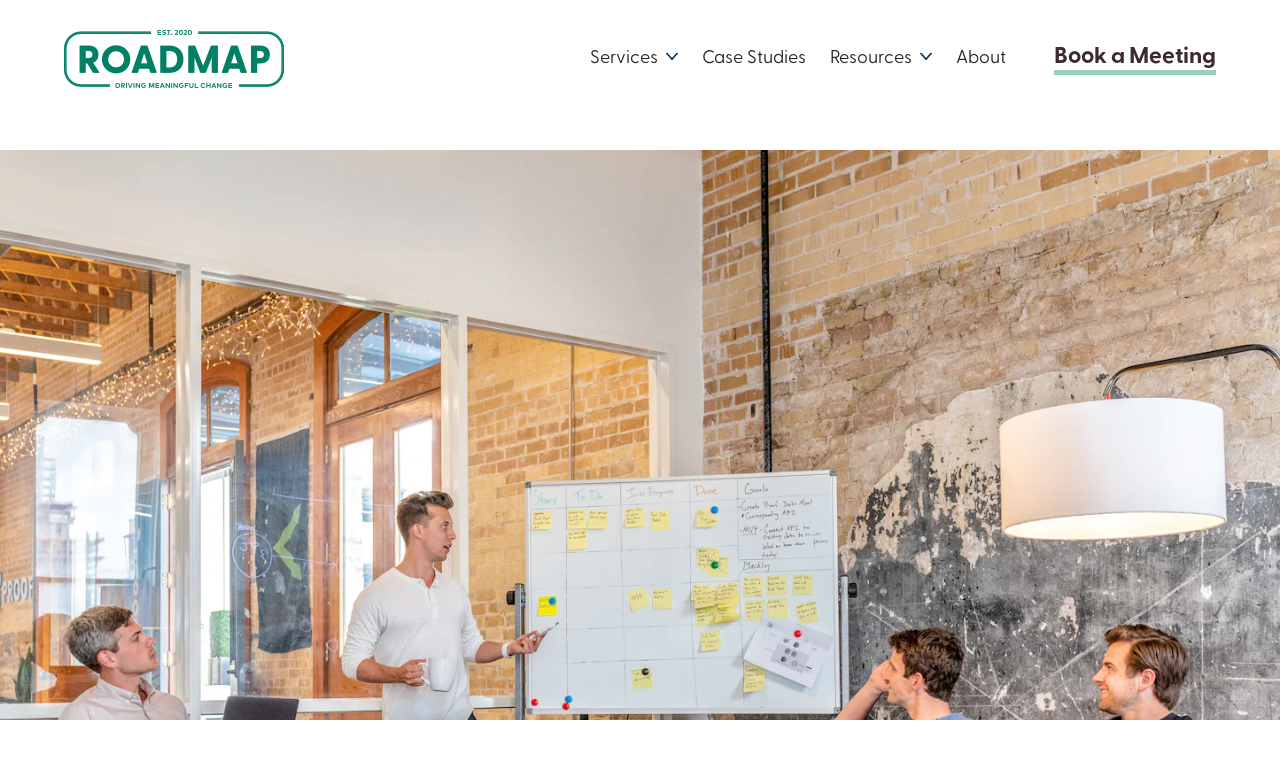

--- FILE ---
content_type: text/html; charset=UTF-8
request_url: https://www.weareroadmap.com/resources/strategic-account-management-best-practices/
body_size: 21999
content:
<!DOCTYPE html><html lang="en-ca"><head><meta charSet="utf-8"/><meta http-equiv="x-ua-compatible" content="ie=edge"/><meta name="viewport" content="width=device-width, initial-scale=1, shrink-to-fit=no"/><meta name="generator" content="Gatsby 4.25.9"/><meta data-react-helmet="true" name="facebook-domain-verification" content="pwm1qjzcokprdf84b7clmj5yio586m"/><meta data-react-helmet="true" name="description" content="Here&#x27;s how you can implement Strategic Account Management to build strong and mutually beneficial relationships with your most important customers."/><meta data-react-helmet="true" property="og:title" content="Strategic Account Management With Your Customers"/><meta data-react-helmet="true" property="og:description" content="Here&#x27;s how you can implement Strategic Account Management to build strong and mutually beneficial relationships with your most important customers."/><meta data-react-helmet="true" property="og:image"/><meta data-react-helmet="true" property="og:type" content="website"/><meta data-react-helmet="true" name="twitter:card" content="summary"/><meta data-react-helmet="true" name="twitter:creator" content="@weareroadmap"/><meta data-react-helmet="true" name="twitter:title" content="Strategic Account Management With Your Customers"/><meta data-react-helmet="true" name="twitter:description" content="Here&#x27;s how you can implement Strategic Account Management to build strong and mutually beneficial relationships with your most important customers."/><meta name="theme-color" content="#008264"/><style data-href="/styles.d0606ed5889f275d8962.css" data-identity="gatsby-global-css">.yt-lite{background-color:#000;background-position:50%;background-size:cover;contain:content;cursor:pointer;display:block;position:relative}.yt-lite.lyt-activated:before{background-image:url([data-uri]);background-position:top;background-repeat:repeat-x;box-sizing:content-box;content:"";display:block;height:60px;padding-bottom:50px;position:absolute;top:0;transition:all .2s cubic-bezier(0,0,.2,1);width:100%}.yt-lite:after{content:"";display:block;padding-bottom:var(--aspect-ratio)}.yt-lite>iframe{height:100%;left:0;position:absolute;top:0;width:100%}.yt-lite>.lty-playbtn{background-color:#212121;border-radius:14%;height:46px;opacity:.8;transition:all .2s cubic-bezier(0,0,.2,1);width:70px;z-index:1}.yt-lite:hover>.lty-playbtn{background-color:red;opacity:1}.yt-lite>.lty-playbtn:before{border-color:transparent transparent transparent #fff;border-style:solid;border-width:11px 0 11px 19px;content:""}.yt-lite>.lty-playbtn,.yt-lite>.lty-playbtn:before{left:50%;position:absolute;top:50%;transform:translate3d(-50%,-50%,0)}.yt-lite.lyt-activated{cursor:unset}.yt-lite.lyt-activated:before,.yt-lite.lyt-activated>.lty-playbtn{opacity:0;pointer-events:none}.buttonBack___1mlaL,.buttonFirst___2rhFr,.buttonLast___2yuh0,.buttonNext___2mOCa,.buttonNext___3Lm3s,.dot___3c3SI{cursor:pointer}.image___xtQGH{display:block;height:100%;width:100%}.spinner___27VUp{animation-duration:1s;animation-iteration-count:infinite;animation-name:spin___S3UuE;animation-timing-function:linear;border:4px solid #a9a9a9;border-radius:30px;border-top-color:#000;height:30px;left:calc(50% - 15px);position:absolute;top:calc(50% - 15px);width:30px}@keyframes spin___S3UuE{0%{transform:rotate(0deg)}to{transform:rotate(1turn)}}.container___2O72F{height:100%;overflow:hidden;position:relative;width:100%}.overlay___IV4qY{bottom:0;cursor:zoom-in;left:0;opacity:0;position:absolute;right:0;top:0;transition:opacity .3s,transform .3s}.hover___MYy31,.loading___1pvNI,.zoom___3kqYk{opacity:1}.imageLoadingSpinnerContainer___3UIPD{background-color:#f4f4f4;bottom:0;left:0;position:absolute;right:0;top:0}.slide___3-Nqo{box-sizing:border-box;display:block;height:0;list-style-type:none;margin:0;position:relative}.slide___3-Nqo:focus{outline:none!important}.slideHorizontal___1NzNV{float:left}[dir=rtl] .slideHorizontal___1NzNV{direction:rtl;transform:scaleX(-1)}.slideInner___2mfX9{height:100%;left:0;position:absolute;top:0;width:100%}.focusRing___1airF{bottom:5px;left:5px;outline-color:Highlight;outline-style:solid;outline-width:5px;pointer-events:none;position:absolute;right:5px;top:5px}@media (-webkit-min-device-pixel-ratio:0){.focusRing___1airF{outline-color:-webkit-focus-ring-color;outline-style:auto}}.horizontalSlider___281Ls{overflow:hidden;position:relative}.horizontalSlider___281Ls:not(.touchDisabled___2qs4y){touch-action:pan-y pinch-zoom}[dir=rtl] .horizontalSlider___281Ls{direction:ltr;transform:scaleX(-1)}.horizontalSliderTray___1L-0W{overflow:hidden;width:100%}.verticalSlider___34ZFD{overflow:hidden;position:relative}.verticalSliderTray___267D8{overflow:hidden}.verticalTray___12Key{float:left}.verticalSlideTrayWrap___2nO7o{overflow:hidden}.sliderTray___-vHFQ{display:block;list-style:none;margin:0;padding:0}.sliderAnimation___300FY{transition:transform .5s;transition-timing-function:cubic-bezier(.645,.045,.355,1);will-change:transform}.masterSpinnerContainer___1Z6hB{background-color:#f4f4f4;bottom:0;left:0;position:absolute;right:0;top:0}</style><title data-react-helmet="true">Strategic Account Management With Your Customers | Roadmap Agency</title><link data-react-helmet="true" rel="preload" href="/fonts/greycliff-cf-regular.otf" as="font" crossorigin="anonymous"/><link data-react-helmet="true" rel="preload" href="/fonts/greycliff-cf-bold.otf" as="font" crossorigin="anonymous"/><link data-react-helmet="true" href="/fonts.css" rel="stylesheet"/><style>.gatsby-image-wrapper{position:relative;overflow:hidden}.gatsby-image-wrapper picture.object-fit-polyfill{position:static!important}.gatsby-image-wrapper img{bottom:0;height:100%;left:0;margin:0;max-width:none;padding:0;position:absolute;right:0;top:0;width:100%;object-fit:cover}.gatsby-image-wrapper [data-main-image]{opacity:0;transform:translateZ(0);transition:opacity .25s linear;will-change:opacity}.gatsby-image-wrapper-constrained{display:inline-block;vertical-align:top}</style><noscript><style>.gatsby-image-wrapper noscript [data-main-image]{opacity:1!important}.gatsby-image-wrapper [data-placeholder-image]{opacity:0!important}</style></noscript><script type="module">const e="undefined"!=typeof HTMLImageElement&&"loading"in HTMLImageElement.prototype;e&&document.body.addEventListener("load",(function(e){const t=e.target;if(void 0===t.dataset.mainImage)return;if(void 0===t.dataset.gatsbyImageSsr)return;let a=null,n=t;for(;null===a&&n;)void 0!==n.parentNode.dataset.gatsbyImageWrapper&&(a=n.parentNode),n=n.parentNode;const o=a.querySelector("[data-placeholder-image]"),r=new Image;r.src=t.currentSrc,r.decode().catch((()=>{})).then((()=>{t.style.opacity=1,o&&(o.style.opacity=0,o.style.transition="opacity 500ms linear")}))}),!0);</script><link rel="icon" href="/favicon-32x32.png?v=600bf8a42a1d084ba7435ad57431f60f" type="image/png"/><link rel="icon" href="/favicon.svg?v=600bf8a42a1d084ba7435ad57431f60f" type="image/svg+xml"/><link rel="manifest" href="/manifest.webmanifest" crossorigin="anonymous"/><link rel="apple-touch-icon" sizes="48x48" href="/icons/icon-48x48.png?v=600bf8a42a1d084ba7435ad57431f60f"/><link rel="apple-touch-icon" sizes="72x72" href="/icons/icon-72x72.png?v=600bf8a42a1d084ba7435ad57431f60f"/><link rel="apple-touch-icon" sizes="96x96" href="/icons/icon-96x96.png?v=600bf8a42a1d084ba7435ad57431f60f"/><link rel="apple-touch-icon" sizes="144x144" href="/icons/icon-144x144.png?v=600bf8a42a1d084ba7435ad57431f60f"/><link rel="apple-touch-icon" sizes="192x192" href="/icons/icon-192x192.png?v=600bf8a42a1d084ba7435ad57431f60f"/><link rel="apple-touch-icon" sizes="256x256" href="/icons/icon-256x256.png?v=600bf8a42a1d084ba7435ad57431f60f"/><link rel="apple-touch-icon" sizes="384x384" href="/icons/icon-384x384.png?v=600bf8a42a1d084ba7435ad57431f60f"/><link rel="apple-touch-icon" sizes="512x512" href="/icons/icon-512x512.png?v=600bf8a42a1d084ba7435ad57431f60f"/><link rel="sitemap" type="application/xml" href="/sitemap/sitemap-index.xml"/><link rel="preconnect" href="https://static.cdn.prismic.io"/><link rel="dns-prefetch" href="https://static.cdn.prismic.io"/><style data-styled="" data-styled-version="5.3.11">.iVOKmx{display:block;}/*!sc*/
.bmtmK{display:block;}/*!sc*/
.bmtmK.bmtmK{max-width:calc(100% - calc(var(--section-side-padding) * 2));margin-right:auto;margin-left:auto;padding-top:0;padding-bottom:0;margin-top:0;margin-bottom:0;}/*!sc*/
@media (min-width:576px){.bmtmK.bmtmK{max-width:calc(576px - calc(var(--section-side-padding) * 2));}}/*!sc*/
@media (min-width:768px){.bmtmK.bmtmK{max-width:calc(768px - calc(var(--section-side-padding) * 2));}}/*!sc*/
@media (min-width:992px){.bmtmK.bmtmK{max-width:calc(992px - calc(var(--section-side-padding) * 2));}}/*!sc*/
@media (min-width:1200px){.bmtmK.bmtmK{max-width:calc(1200px - calc(var(--section-side-padding) * 2));}}/*!sc*/
.fZHVeC{display:block;}/*!sc*/
.fZHVeC.fZHVeC{max-width:calc(100%);margin-right:auto;margin-left:auto;padding-top:0;padding-bottom:0;margin-top:var(--section-spacing);margin-bottom:var(--section-spacing);margin-top:2rem;margin-bottom:calc(var(--section-spacing) / 4);}/*!sc*/
@media (min-width:576px){}/*!sc*/
@media (min-width:768px){}/*!sc*/
@media (min-width:992px){}/*!sc*/
@media (min-width:1200px){}/*!sc*/
.dUVIcn{display:block;}/*!sc*/
.dUVIcn.dUVIcn{max-width:calc(100% - calc(var(--section-side-padding) * 2));margin-right:auto;margin-left:auto;padding-top:0;padding-bottom:0;margin-top:0;margin-bottom:0;}/*!sc*/
@media (min-width:576px){.dUVIcn.dUVIcn{max-width:calc(576px - calc(var(--section-side-padding) * 2));}}/*!sc*/
@media (min-width:768px){.dUVIcn.dUVIcn{max-width:calc(768px - calc(var(--section-side-padding) * 2));}}/*!sc*/
@media (min-width:992px){}/*!sc*/
@media (min-width:1200px){}/*!sc*/
.kBRlP{display:block;}/*!sc*/
.kBRlP.kBRlP{max-width:calc(100% - calc(var(--section-side-padding) * 2));margin-right:auto;margin-left:auto;padding-top:0;padding-bottom:0;margin-top:var(--section-spacing);margin-bottom:var(--section-spacing);}/*!sc*/
@media (min-width:576px){.kBRlP.kBRlP{max-width:calc(576px - calc(var(--section-side-padding) * 2));}}/*!sc*/
@media (min-width:768px){.kBRlP.kBRlP{max-width:calc(768px - calc(var(--section-side-padding) * 2));}}/*!sc*/
@media (min-width:992px){}/*!sc*/
@media (min-width:1200px){}/*!sc*/
.hDgGRi{display:block;}/*!sc*/
.hDgGRi.hDgGRi{max-width:calc(100% - calc(var(--section-side-padding) * 2));margin-right:auto;margin-left:auto;padding-top:0;padding-bottom:0;margin-top:var(--section-spacing);margin-bottom:var(--section-spacing);}/*!sc*/
@media (min-width:576px){.hDgGRi.hDgGRi{max-width:calc(576px - calc(var(--section-side-padding) * 2));}}/*!sc*/
@media (min-width:768px){.hDgGRi.hDgGRi{max-width:calc(768px - calc(var(--section-side-padding) * 2));}}/*!sc*/
@media (min-width:992px){.hDgGRi.hDgGRi{max-width:calc(992px - calc(var(--section-side-padding) * 2));}}/*!sc*/
@media (min-width:1200px){.hDgGRi.hDgGRi{max-width:calc(1200px - calc(var(--section-side-padding) * 2));}}/*!sc*/
.dgXicT{display:block;}/*!sc*/
.dgXicT.dgXicT{grid-area:previous;}/*!sc*/
.gsPmKt{display:block;}/*!sc*/
.gsPmKt.gsPmKt{grid-area:next;}/*!sc*/
.eiddcX{display:block;}/*!sc*/
.eiddcX.eiddcX{max-width:calc(100% - calc(var(--section-side-padding) * 2));margin-right:auto;margin-left:auto;padding-top:calc(var(--section-spacing) / 2);padding-bottom:calc(var(--section-spacing) / 2);margin-top:var(--section-spacing);margin-bottom:var(--section-spacing);margin-bottom:0;}/*!sc*/
@media (min-width:576px){.eiddcX.eiddcX{max-width:calc(576px - calc(var(--section-side-padding) * 2));}}/*!sc*/
@media (min-width:768px){.eiddcX.eiddcX{max-width:calc(768px - calc(var(--section-side-padding) * 2));}}/*!sc*/
@media (min-width:992px){.eiddcX.eiddcX{max-width:calc(992px - calc(var(--section-side-padding) * 2));}}/*!sc*/
@media (min-width:1200px){.eiddcX.eiddcX{max-width:calc(1200px - calc(var(--section-side-padding) * 2));}}/*!sc*/
.fFfesN{display:block;}/*!sc*/
.fFfesN.fFfesN{grid-area:logo;}/*!sc*/
.dzuwas{display:block;}/*!sc*/
.dzuwas.dzuwas{grid-area:cta;}/*!sc*/
.jrhyKX{display:block;}/*!sc*/
.jrhyKX.jrhyKX{grid-area:copyright;}/*!sc*/
data-styled.g1[id="sc-aXZVg"]{content:"iVOKmx,bmtmK,fZHVeC,dUVIcn,kBRlP,hDgGRi,dgXicT,gsPmKt,eiddcX,fFfesN,dzuwas,jrhyKX,"}/*!sc*/
.jhenrA.jhenrA{grid-template-areas:'previous''next';grid-column-gap:8rem;grid-row-gap:4rem;grid-template-columns:1fr;grid-template-rows:auto;display:grid;}/*!sc*/
@media (min-width:768px){.jhenrA.jhenrA{grid-template-areas:'previous next';}}/*!sc*/
@media (min-width:768px){.jhenrA.jhenrA{grid-template-columns:1fr 1fr;}}/*!sc*/
@media (min-width:768px){.jhenrA.jhenrA{grid-template-rows:1fr;}}/*!sc*/
.bSJaMu.bSJaMu{grid-template-areas:'cta''logo''copyright';grid-template-columns:1fr;grid-template-rows:auto;grid-gap:var(--gutter);display:grid;}/*!sc*/
@media (min-width:768px){.bSJaMu.bSJaMu{grid-template-areas:'links     links     links''logo      gap       cta''copyright copyright copyright';}}/*!sc*/
@media (min-width:768px){.bSJaMu.bSJaMu{grid-template-rows:auto;}}/*!sc*/
@media (min-width:768px){.bSJaMu.bSJaMu{grid-template-columns:4fr 2fr 6fr;}}/*!sc*/
data-styled.g2[id="sc-gEvEer"]{content:"jhenrA,bSJaMu,"}/*!sc*/
.bYFEOD{-webkit-transition:0.2s;transition:0.2s;color:var(--primary-color);-webkit-text-decoration:underline;text-decoration:underline;cursor:pointer;}/*!sc*/
.bYFEOD:hover{color:#4DA893;}/*!sc*/
.bYFEOD:hover{color:#4DA893;}/*!sc*/
.gABIOg{-webkit-transition:0.2s;transition:0.2s;display:inline-block;font-weight:bold;cursor:pointer;-webkit-text-decoration:none;text-decoration:none;margin-right:auto;border:none;line-height:120%;-webkit-transition:0.2s;transition:0.2s;background-color:transparent;color:var(--body-text-color-secondary);border-bottom:5px solid #99CDC1;text-align:left;display:inline-block;font-size:28px;}/*!sc*/
.gABIOg:hover{color:#4DA893;}/*!sc*/
.gABIOg:hover{-webkit-text-decoration:none;text-decoration:none;color:#008264;}/*!sc*/
.gABIOg[type=submit],.gABIOg[type=Reset]{-webkit-appearance:none;}/*!sc*/
.gABIOg:hover{color:var(--primary-color);}/*!sc*/
data-styled.g4[id="Button-sc-vi9rtu-0"]{content:"bYFEOD,gABIOg,"}/*!sc*/
.jiMeRg{position:relative;}/*!sc*/
data-styled.g5[id="Container__StyledSection-sc-1d8t2mw-0"]{content:"jiMeRg,"}/*!sc*/
.fTMeJJ{position:relative;top:0;z-index:999;background-color:rgba(255,255,255,0.90);width:100%;}/*!sc*/
@media (min-width:1000px){@-webkit-keyframes slideDown{from{top:-100px;}to{top:0;}}@keyframes slideDown{from{top:-100px;}to{top:0;}}}/*!sc*/
.fTMeJJ.stuck{position:-webkit-sticky;position:sticky;box-shadow:0px 0px 5px 0px #00000030;-webkit-animation-name:slideDown;animation-name:slideDown;-webkit-animation-duration:0.4s;animation-duration:0.4s;-webkit-animation-timing-function:ease-out;animation-timing-function:ease-out;background-color:rgba(255,255,255,0.90);}/*!sc*/
.fTMeJJ.stuck .nav-wrapper{margin:0;}/*!sc*/
.fTMeJJ.stuck .site-logo img{width:100%;height:auto;}/*!sc*/
data-styled.g7[id="Navigation__StyledHeaderWrapper-sc-1p0koz2-1"]{content:"fTMeJJ,"}/*!sc*/
.gmoDXC{z-index:999;width:100%;-webkit-backdrop-filter:blur(10px);backdrop-filter:blur(10px);padding:30px 0;-webkit-transition:0.2s;transition:0.2s;}/*!sc*/
.gmoDXC a{cursor:pointer;}/*!sc*/
.gmoDXC .nav-wrapper{display:-webkit-box;display:-webkit-flex;display:-ms-flexbox;display:flex;-webkit-align-items:center;-webkit-box-align:center;-ms-flex-align:center;align-items:center;-webkit-transition:0.3s ease-out;transition:0.3s ease-out;}/*!sc*/
@media (max-width:1000px){.gmoDXC{padding:15px 0;}.gmoDXC .nav-wrapper{height:auto;margin:0;}}/*!sc*/
.gmoDXC .nav{display:-webkit-box;display:-webkit-flex;display:-ms-flexbox;display:flex;}/*!sc*/
.gmoDXC .nav-menu{-webkit-flex-direction:column;-ms-flex-direction:column;flex-direction:column;margin-left:auto;-webkit-box-pack:center;-webkit-justify-content:center;-ms-flex-pack:center;justify-content:center;-webkit-align-items:center;-webkit-box-align:center;-ms-flex-align:center;align-items:center;display:-webkit-box;display:-webkit-flex;display:-ms-flexbox;display:flex;}/*!sc*/
.gmoDXC .above-menu{display:-webkit-box;display:-webkit-flex;display:-ms-flexbox;display:flex;-webkit-align-self:flex-end;-ms-flex-item-align:end;align-self:flex-end;}/*!sc*/
.gmoDXC .above-menu li{font-weight:normal;color:#99CDC1;}/*!sc*/
.gmoDXC .above-menu a{color:#99CDC1;}/*!sc*/
.gmoDXC .site-logo{display:-webkit-box;display:-webkit-flex;display:-ms-flexbox;display:flex;-webkit-align-items:center;-webkit-box-align:center;-ms-flex-align:center;align-items:center;}/*!sc*/
.gmoDXC .site-logo img{width:100%;height:auto;-webkit-transition:0.3s;transition:0.3s;max-width:160px;}/*!sc*/
@media (min-width:1000px){.gmoDXC .site-logo img{max-width:220px;}}/*!sc*/
.gmoDXC .above-menu,.gmoDXC .nav-list{display:none;}/*!sc*/
@media (min-width:1000px){.gmoDXC .above-menu,.gmoDXC .nav-list{display:-webkit-box;display:-webkit-flex;display:-ms-flexbox;display:flex;}}/*!sc*/
.gmoDXC .above-menu ul{display:-webkit-box;display:-webkit-flex;display:-ms-flexbox;display:flex;margin-bottom:0;}/*!sc*/
.gmoDXC .above-menu ul li{position:relative;list-style:none;display:block;margin-right:25px;line-height:120%;white-space:nowrap;cursor:pointer;text-align:right;}/*!sc*/
.gmoDXC .Button-sc-vi9rtu-0:not(.btn),.gmoDXC span:not(.btn){color:var(--body-text-color);-webkit-text-decoration:none;text-decoration:none;}/*!sc*/
.gmoDXC .btn{margin-left:calc(48px - var(--menu-item-spacing));font-size:1.4375rem;}/*!sc*/
.gmoDXC ul.nav-list{text-align:right;padding:0;margin-bottom:0;-webkit-align-self:flex-end;-ms-flex-item-align:end;align-self:flex-end;-webkit-transition:.5s -webkit-transform;-webkit-transition:.5s transform;transition:.5s transform;font-size:1.125rem;}/*!sc*/
.gmoDXC ul.nav-list li{position:relative;list-style:none;display:inline-block;vertical-align:middle;-webkit-align-items:center;-webkit-box-align:center;-ms-flex-align:center;align-items:center;margin-right:var(--menu-item-spacing);white-space:nowrap;cursor:pointer;}/*!sc*/
.gmoDXC ul.nav-list li:before{content:'';display:inline-block;height:100%;vertical-align:middle;}/*!sc*/
.gmoDXC ul.nav-list li:hover ul{visibility:visible;pointer-events:auto;opacity:1;margin-top:0;}/*!sc*/
.gmoDXC ul.nav-list li:hover ul a,.gmoDXC ul.nav-list li:hover ul span{padding-bottom:10px;padding-right:20px;}/*!sc*/
.gmoDXC ul.nav-list li:first-child{margin-left:35px;}/*!sc*/
.gmoDXC ul.nav-list li a.active:not(.btn),.gmoDXC ul.nav-list li a:hover:not(.btn),.gmoDXC ul.nav-list li span.active{color:#4DA893;}/*!sc*/
.gmoDXC ul.nav-list li:last-child{margin-right:0;}/*!sc*/
.gmoDXC ul.nav-list ul{display:-webkit-box;display:-webkit-flex;display:-ms-flexbox;display:flex;opacity:0;margin-top:10px;visibility:hidden;pointer-events:none;-webkit-flex-direction:column;-ms-flex-direction:column;flex-direction:column;position:absolute;background:#fff;right:0;z-index:9999;-webkit-transition:0.3s cubic-bezier(0.215,0.610,0.355,1.000);transition:0.3s cubic-bezier(0.215,0.610,0.355,1.000);box-shadow:0 0 5px 0px rgba(0,0,0,0.15);border-bottom-left-radius:5px;border-bottom-right-radius:5px;font-size:1.125rem;}/*!sc*/
.gmoDXC ul.nav-list ul li{padding:0;margin:0;}/*!sc*/
.gmoDXC ul.nav-list ul li:before{display:none;}/*!sc*/
.gmoDXC ul.nav-list ul li a{padding:0;padding-top:10px;padding-left:10px;display:block;color:#000;-webkit-transition:0.3s cubic-bezier(0.215,0.610,0.355,1.000);transition:0.3s cubic-bezier(0.215,0.610,0.355,1.000);}/*!sc*/
data-styled.g8[id="Navigation__StyledHeader-sc-1p0koz2-2"]{content:"gmoDXC,"}/*!sc*/
.dJQyIG{display:-webkit-box;display:-webkit-flex;display:-ms-flexbox;display:flex;width:100%;}/*!sc*/
data-styled.g9[id="Navigation__StyledNavContainer-sc-1p0koz2-3"]{content:"dJQyIG,"}/*!sc*/
.jdZTLb{display:-webkit-box;display:-webkit-flex;display:-ms-flexbox;display:flex;background:#fff;z-index:9999;padding:2rem 0;max-width:80vw;min-width:50vw;-webkit-flex-direction:column;-ms-flex-direction:column;flex-direction:column;-webkit-align-items:flex-end;-webkit-box-align:flex-end;-ms-flex-align:flex-end;align-items:flex-end;position:fixed;top:0;bottom:0;right:-100%;box-shadow:0px 0 10px 0px rgba(0,0,0,0.25);-webkit-transition:0.3s;transition:0.3s;overflow-x:hidden;overflow-y:auto;-webkit-overflow-scrolling:touch;}/*!sc*/
@media (min-width:1000px){.jdZTLb{display:none !important;}}/*!sc*/
.jdZTLb.open{-webkit-transform:translateX(-100vw);-ms-transform:translateX(-100vw);transform:translateX(-100vw);display:-webkit-box;display:-webkit-flex;display:-ms-flexbox;display:flex;}/*!sc*/
.jdZTLb ul{display:-webkit-box;display:-webkit-flex;display:-ms-flexbox;display:flex;-webkit-flex-direction:column;-ms-flex-direction:column;flex-direction:column;text-align:right;padding:0;width:100%;margin-top:20px;}/*!sc*/
.jdZTLb ul li{list-style:none;margin:0;width:100%;border-bottom:1px solid #ebebeb;color:#008264;font-weight:bold;}/*!sc*/
.jdZTLb ul li .label:after{content:" >";}/*!sc*/
.jdZTLb ul li .Button-sc-vi9rtu-0:not(.btn),.jdZTLb ul li span:not(.btn){color:var(--body-text-color);-webkit-text-decoration:none;text-decoration:none;font-weight:normal;}/*!sc*/
.jdZTLb ul li .Button-sc-vi9rtu-0.btn,.jdZTLb ul li span.btn{text-align:right;}/*!sc*/
.jdZTLb ul li .Button-sc-vi9rtu-0.active,.jdZTLb ul li span.active{color:#4DA893;}/*!sc*/
.jdZTLb ul a,.jdZTLb ul .label,.jdZTLb ul span{display:block;padding-top:1rem;padding-bottom:1rem;padding-left:1rem;padding-right:1.5rem;}/*!sc*/
.jdZTLb ul li > ul{display:-webkit-box;display:-webkit-flex;display:-ms-flexbox;display:flex;position:absolute;top:0;width:100%;height:100vh;background:#fff;-webkit-flex-direction:column;-ms-flex-direction:column;flex-direction:column;-webkit-align-items:flex-end;-webkit-box-align:flex-end;-ms-flex-align:flex-end;align-items:flex-end;overflow-y:scroll;right:-100%;-webkit-transition:0.3s;transition:0.3s;}/*!sc*/
.jdZTLb ul li > ul.open{-webkit-transform:translateX(-100%);-ms-transform:translateX(-100%);transform:translateX(-100%);}/*!sc*/
data-styled.g10[id="Navigation__StyledDrawer-sc-1p0koz2-4"]{content:"jdZTLb,"}/*!sc*/
.hQXXqu{display:block;width:25px;margin-left:auto;margin-right:20px;cursor:pointer;}/*!sc*/
@media (min-width:1000px){.hQXXqu{display:none !important;}}/*!sc*/
.hQXXqu div{background-color:#008264;width:25px;height:3px;margin-bottom:4px;-webkit-transition:-webkit-transform 0.3s,opacity 0.3s;-webkit-transition:transform 0.3s,opacity 0.3s;transition:transform 0.3s,opacity 0.3s;}/*!sc*/
.hQXXqu div:first-child{-webkit-transform-origin:top left;-ms-transform-origin:top left;transform-origin:top left;}/*!sc*/
.hQXXqu div:last-child{-webkit-transform-origin:top left;-ms-transform-origin:top left;transform-origin:top left;margin-bottom:0;}/*!sc*/
.hQXXqu.open div:first-child{-webkit-transform:rotateZ(45deg) translate(0px,-1px);-ms-transform:rotateZ(45deg) translate(0px,-1px);transform:rotateZ(45deg) translate(0px,-1px);}/*!sc*/
.hQXXqu.open div:nth-child(2){opacity:0;}/*!sc*/
.hQXXqu.open div:last-child{-webkit-transform:rotateZ(-45deg) translate(-3px,1px);-ms-transform:rotateZ(-45deg) translate(-3px,1px);transform:rotateZ(-45deg) translate(-3px,1px);}/*!sc*/
data-styled.g11[id="Navigation__StyledNavToggle-sc-1p0koz2-5"]{content:"hQXXqu,"}/*!sc*/
:root{--max-body-width:1440px;--section-spacing:4rem;--section-side-padding:1.5rem;--gutter:1.25rem;--menu-item-spacing:1.5rem;--base-font-size-percent:100%;--line-height:1.5;--input-bottom-margin:40px;--body-font-family:"Greycliff CF",system-ui,-apple-system,BlinkMacSystemFont,"Segoe UI","Roboto","Oxygen","Ubuntu","Cantarell","Fira Sans","Droid Sans","Helvetica Neue",sans-serif;--heading-font-family:"Greycliff CF",system-ui,-apple-system,BlinkMacSystemFont,"Segoe UI","Roboto","Oxygen","Ubuntu","Cantarell","Fira Sans","Droid Sans","Helvetica Neue",sans-serif;--body-text-color:#262626;--body-text-color-secondary:#3E2B2E;--roundness:15px;--primary-color:#008264;--secondary-color:#99CDC1;--tertiary-color:#EAAA00;--heading-margin-block-end:0.3em;--link-color:#008264;--backdrop-offset:32px;}/*!sc*/
@media (min-width:768px){:root{--section-spacing:5rem;}}/*!sc*/
@media (min-width:992px){:root{--section-spacing:6rem;--column-gap-rem:10rem;--backdrop-offset:72px;}}/*!sc*/
html{font-size:16px;}/*!sc*/
body{margin:0 auto;font-family:var(--body-font-family);}/*!sc*/
.sb-show-main.sb-main-fullscreen{margin:0 auto !important;}/*!sc*/
body.has-banner h1::before,body.has-banner h2::before,body.has-banner h3::before{display:block;content:" ";margin-top:-60px;height:60px;visibility:hidden;pointer-events:none;}/*!sc*/
*{box-sizing:border-box;}/*!sc*/
a{color:var(--link-color);-webkit-text-decoration:none;text-decoration:none;}/*!sc*/
img{display:block;width:100%;}/*!sc*/
p{line-height:var(--line-height);margin-block-start:0;font-size:1.4375rem;margin:2.125rem 0;}/*!sc*/
p:last-child,ul:last-child{margin-bottom:0;}/*!sc*/
h1,h2,h3,h4,h5,h6{font-family:var(--heading-font-family);line-height:1.5em;margin:0;margin-block-end:var(--heading-margin-block-end);}/*!sc*/
h1{margin-block-end:var(--heading-margin-block-end);font-size:2.9859839999999993rem;}/*!sc*/
@media (min-width:768px){h1{font-size:2.9859839999999993rem;}}/*!sc*/
@media (min-width:992px){h1{font-size:3.814697265625rem;}}/*!sc*/
h2{margin-block-end:var(--heading-margin-block-end);font-size:2.4883199999999994rem;}/*!sc*/
@media (min-width:768px){h2{font-size:2.4883199999999994rem;}}/*!sc*/
@media (min-width:992px){h2{font-size:3.0517578125rem;}}/*!sc*/
h3{margin-block-end:var(--heading-margin-block-end);font-size:2.0736rem;}/*!sc*/
@media (min-width:768px){h3{font-size:2.0736rem;}}/*!sc*/
@media (min-width:992px){h3{font-size:2.44140625rem;}}/*!sc*/
h4{margin-block-end:var(--heading-margin-block-end);font-size:1.7279999999999998rem;}/*!sc*/
@media (min-width:768px){h4{font-size:1.7279999999999998rem;}}/*!sc*/
@media (min-width:992px){h4{font-size:1.953125rem;}}/*!sc*/
h5{margin-block-end:var(--heading-margin-block-end);font-size:1.44rem;}/*!sc*/
@media (min-width:768px){h5{font-size:1.44rem;}}/*!sc*/
@media (min-width:992px){h5{font-size:1.5625rem;}}/*!sc*/
h6{margin-block-end:var(--heading-margin-block-end);font-size:1.2rem;}/*!sc*/
@media (min-width:768px){h6{font-size:1.2rem;}}/*!sc*/
@media (min-width:992px){h6{font-size:1.25rem;}}/*!sc*/
h1,h2,h3{line-height:120%;}/*!sc*/
p ~ h1,ul ~ h1,ol ~ h1,p ~ h2,ul ~ h2,ol ~ h2,p ~ h3,ul ~ h3,ol ~ h3,p ~ h4,ul ~ h4,ol ~ h4,p ~ h5,ul ~ h5,ol ~ h5,p ~ h6,ul ~ h6,ol ~ h6{margin-top:calc(var(--line-height) * 1.5em);}/*!sc*/
.caret:after{content:url(/images/caret-mobile.svg);margin-left:8px;}/*!sc*/
@media (min-width:1000px){.caret:after{content:url(/images/caret.svg);}}/*!sc*/
h1 + p,h2 + p,h3 + p,h4 + p,h5 + p,h6 + p{margin-top:0;}/*!sc*/
div > h1:only-child,div > h2:only-child,div > h3:only-child,div > h4:only-child,div > h5:only-child,div > h6:only-child{margin-bottom:3rem;}/*!sc*/
fieldset{border:none;padding:0;margin:0;}/*!sc*/
label:not(.hs-form-checkbox-display):not(.hs-form-booleancheckbox-display):not(.hs-error-msg){display:inline-block;margin-bottom:1rem;font-weight:bold;font-size:28px;line-height:150%;}/*!sc*/
.hs-form-booleancheckbox::marker{display:none;content:'';}/*!sc*/
.hs-form-checkbox-display input,.hs-form-booleancheckbox-display input{margin-right:0.5rem;}/*!sc*/
.inputs-list{padding-left:0;}/*!sc*/
input:not([type='submit']):not([type='checkbox']),select,textarea{line-height:120%;font-size:1.125rem;padding:1rem 1.5rem;border-radius:10px;width:100%;border:1px solid #515151;}/*!sc*/
input:not([type='submit']):not([type='checkbox']):focus,select:focus,textarea:focus{outline:none;box-shadow:0 0 5px #99cdc1;border:1px solid #008264;}/*!sc*/
.form-group{margin-bottom:var(--input-bottom-margin);}/*!sc*/
ul,ol{margin-top:0;font-size:23px;line-height:150%;}/*!sc*/
ul ul,ol ul{margin-bottom:0;}/*!sc*/
input[type=checkbox]{vertical-align:middle;position:relative;bottom:1px;}/*!sc*/
pre{margin-top:0;margin-bottom:1rem;}/*!sc*/
#gatsby-focus-wrapper{position:relative;}/*!sc*/
@media (min-width:768px){}/*!sc*/
.sr-only{position:absolute;left:-10000px;top:auto;width:1px;height:1px;overflow:hidden;}/*!sc*/
div[name="termly-embed"]{max-width:720px;margin-left:auto;margin-right:auto;margin-bottom:64px;}/*!sc*/
div[id^=buzzsprout-player]{max-width:768px;margin:0 auto;}/*!sc*/
data-styled.g12[id="sc-global-gbKzpq1"]{content:"sc-global-gbKzpq1,"}/*!sc*/
.bHpaIS{position:absolute;right:0;left:0;height:100%;width:100%;pointer-events:none;background-size:cover;background-repeat:no-repeat;background-position:center;}/*!sc*/
data-styled.g13[id="Background__StyledBackground-sc-1sfucs3-0"]{content:"bHpaIS,"}/*!sc*/
.WIHVn.callout p{font-size:1.75rem;line-height:1.4;}/*!sc*/
data-styled.g21[id="TextSection__StyledContainer-sc-1983ycg-0"]{content:"WIHVn,"}/*!sc*/
.fArNvP .logo{width:100%;height:auto;}/*!sc*/
.fArNvP ul.social{display:-webkit-box;display:-webkit-flex;display:-ms-flexbox;display:flex;padding:0;list-style:none;margin-top:73px;-webkit-box-pack:center;-webkit-justify-content:center;-ms-flex-pack:center;justify-content:center;}/*!sc*/
@media (min-width:992px){.fArNvP ul.social{-webkit-box-pack:start;-webkit-justify-content:flex-start;-ms-flex-pack:start;justify-content:flex-start;}}/*!sc*/
.fArNvP ul.social li{margin-right:2rem;-webkit-transition:0.2s;transition:0.2s;}/*!sc*/
.fArNvP ul.social li:last-child{margin-right:0;}/*!sc*/
.fArNvP ul.social img{-webkit-filter:invert(1);filter:invert(1);width:2rem;}/*!sc*/
.fArNvP ul.social img:hover{-webkit-filter:invert(81%) sepia(40%) saturate(196%) hue-rotate(116deg) brightness(90%) contrast(88%);filter:invert(81%) sepia(40%) saturate(196%) hue-rotate(116deg) brightness(90%) contrast(88%);}/*!sc*/
data-styled.g91[id="Footer__StyledLogo-sc-hbyauv-1"]{content:"fArNvP,"}/*!sc*/
.hoQYkK{color:#4DA893;text-align:center;margin-top:60px;}/*!sc*/
@media (min-width:768px){.hoQYkK{margin-top:120px;}}/*!sc*/
.hoQYkK .Button-sc-vi9rtu-0{color:#4DA893;-webkit-text-decoration:none;text-decoration:none;}/*!sc*/
.hoQYkK .Button-sc-vi9rtu-0:hover{color:#99CDC1;}/*!sc*/
data-styled.g92[id="Footer__StyledCopyright-sc-hbyauv-2"]{content:"hoQYkK,"}/*!sc*/
.WpMte{color:#fff;margin-bottom:var(--section-spacing);}/*!sc*/
.WpMte p{font-size:18px;}/*!sc*/
@media (min-width:768px){.WpMte{margin-bottom:0;}}/*!sc*/
.WpMte form{display:-webkit-box;display:-webkit-flex;display:-ms-flexbox;display:flex;-webkit-flex-direction:column;-ms-flex-direction:column;flex-direction:column;}/*!sc*/
.WpMte form label:not(.hs-error-msg){position:absolute;left:-10000px;top:auto;width:1px;height:1px;overflow:hidden;}/*!sc*/
.WpMte form .hs-error-msgs{margin:0.5rem 0;color:#ff9292;}/*!sc*/
.WpMte form .hs_email{-webkit-flex:1;-ms-flex:1;flex:1;margin-bottom:1rem;margin-right:20px;}/*!sc*/
.WpMte form .hs-button.primary{display:inline-block;font-weight:bold;cursor:pointer;-webkit-text-decoration:none;text-decoration:none;margin-right:auto;border:none;line-height:120%;-webkit-transition:0.2s;transition:0.2s;background-color:#008264;color:#fff;padding:1rem 3rem;border-radius:var(--roundness);font-size:18px;}/*!sc*/
.WpMte form .hs-button.primary:hover{-webkit-text-decoration:none;text-decoration:none;color:#008264;}/*!sc*/
.WpMte form .hs-button.primary[type=submit],.WpMte form .hs-button.primary[type=Reset]{-webkit-appearance:none;}/*!sc*/
.WpMte form .hs-button.primary:hover{background-color:var(--tertiary-color);color:#fff;}/*!sc*/
.WpMte form .hs-button.primary:disabled{background:#E9E9E9;color:#BEBEBE;cursor:not-allowed;}/*!sc*/
@media (min-width:768px){.WpMte form{-webkit-flex-direction:row;-ms-flex-direction:row;flex-direction:row;}.WpMte form input[type='email']{margin-bottom:0;}}/*!sc*/
data-styled.g93[id="Footer__StyledCta-sc-hbyauv-3"]{content:"WpMte,"}/*!sc*/
@media (min-width:768px){.brdXk{text-align:right;}}/*!sc*/
data-styled.g94[id="PrevNext__StyledNext-sc-3qrxj5-0"]{content:"brdXk,"}/*!sc*/
</style><script>(function(w,d,s,l,i){w[l]=w[l]||[];w[l].push({'gtm.start': new Date().getTime(),event:'gtm.js'});var f=d.getElementsByTagName(s)[0], j=d.createElement(s),dl=l!='dataLayer'?'&l='+l:'';j.async=true;j.src= 'https://www.googletagmanager.com/gtm.js?id='+i+dl+'';f.parentNode.insertBefore(j,f); })(window,document,'script','dataLayer', 'GTM-MKZTNQM');</script><link rel="preconnect" href="https://dev.visualwebsiteoptimizer.com"/><script type="text/javascript" id="vwoCode">
            window._vwo_code || (function() {
            var account_id=1061076,
            version=2.1,
            settings_tolerance=2000,
            hide_element='body',
            hide_element_style = 'opacity:0 !important;filter:alpha(opacity=0) !important;background:none !important;transition:none !important;',
            /* DO NOT EDIT BELOW THIS LINE */
            f=false,w=window,d=document,v=d.querySelector('#vwoCode'),cK='_vwo_'+account_id+'_settings',cc={};try{var c=JSON.parse(localStorage.getItem('_vwo_'+account_id+'_config'));cc=c&&typeof c==='object'?c:{}}catch(e){}var stT=cc.stT==='session'?w.sessionStorage:w.localStorage;code={nonce:v&&v.nonce,use_existing_jquery:function(){return typeof use_existing_jquery!=='undefined'?use_existing_jquery:undefined},library_tolerance:function(){return typeof library_tolerance!=='undefined'?library_tolerance:undefined},settings_tolerance:function(){return cc.sT||settings_tolerance},hide_element_style:function(){return'{'+(cc.hES||hide_element_style)+'}'},hide_element:function(){if(performance.getEntriesByName('first-contentful-paint')[0]){return''}return typeof cc.hE==='string'?cc.hE:hide_element},getVersion:function(){return version},finish:function(e){if(!f){f=true;var t=d.getElementById('_vis_opt_path_hides');if(t)t.parentNode.removeChild(t);if(e)(new Image).src='https://dev.visualwebsiteoptimizer.com/ee.gif?a='+account_id+e}},finished:function(){return f},addScript:function(e){var t=d.createElement('script');t.type='text/javascript';if(e.src){t.src=e.src}else{t.text=e.text}v&&t.setAttribute('nonce',v.nonce);d.getElementsByTagName('head')[0].appendChild(t)},load:function(e,t){var n=this.getSettings(),i=d.createElement('script'),r=this;t=t||{};if(n){i.textContent=n;d.getElementsByTagName('head')[0].appendChild(i);if(!w.VWO||VWO.caE){stT.removeItem(cK);r.load(e)}}else{var o=new XMLHttpRequest;o.open('GET',e,true);o.withCredentials=!t.dSC;o.responseType=t.responseType||'text';o.onload=function(){if(t.onloadCb){return t.onloadCb(o,e)}if(o.status===200||o.status===304){_vwo_code.addScript({text:o.responseText})}else{_vwo_code.finish('&e=loading_failure:'+e)}};o.onerror=function(){if(t.onerrorCb){return t.onerrorCb(e)}_vwo_code.finish('&e=loading_failure:'+e)};o.send()}},getSettings:function(){try{var e=stT.getItem(cK);if(!e){return}e=JSON.parse(e);if(Date.now()>e.e){stT.removeItem(cK);return}return e.s}catch(e){return}},init:function(){if(d.URL.indexOf('__vwo_disable__')>-1)return;var e=this.settings_tolerance();w._vwo_settings_timer=setTimeout(function(){_vwo_code.finish();stT.removeItem(cK)},e);var t;if(this.hide_element()!=='body'){t=d.createElement('style');var n=this.hide_element(),i=n?n+this.hide_element_style():'',r=d.getElementsByTagName('head')[0];t.setAttribute('id','_vis_opt_path_hides');v&&t.setAttribute('nonce',v.nonce);t.setAttribute('type','text/css');if(t.styleSheet)t.styleSheet.cssText=i;else t.appendChild(d.createTextNode(i));r.appendChild(t)}else{t=d.getElementsByTagName('head')[0];var i=d.createElement('div');i.style.cssText='z-index: 2147483647 !important;position: fixed !important;left: 0 !important;top: 0 !important;width: 100% !important;height: 100% !important;background: white !important;display: block !important;';i.setAttribute('id','_vis_opt_path_hides');i.classList.add('_vis_hide_layer');t.parentNode.insertBefore(i,t.nextSibling)}var o=window._vis_opt_url||d.URL,s='https://dev.visualwebsiteoptimizer.com/j.php?a='+account_id+'&u='+encodeURIComponent(o)+'&vn='+version;if(w.location.search.indexOf('_vwo_xhr')!==-1){this.addScript({src:s})}else{this.load(s+'&x=true')}}};w._vwo_code=code;code.init();})();
            </script></head><body><noscript><iframe src="https://www.googletagmanager.com/ns.html?id=GTM-MKZTNQM" height="0" width="0" style="display: none; visibility: hidden" aria-hidden="true"></iframe></noscript><div id="___gatsby"><div style="outline:none" tabindex="-1" id="gatsby-focus-wrapper"><header class="Navigation__StyledHeaderWrapper-sc-1p0koz2-1 fTMeJJ"><section class="sc-aXZVg Container__StyledSection-sc-1d8t2mw-0 iVOKmx jiMeRg Navigation__StyledHeader-sc-1p0koz2-2 gmoDXC"><div style="position:relative" class="sc-aXZVg bmtmK"><div class="nav-wrapper"><div class="Navigation__StyledNavContainer-sc-1p0koz2-3 dJQyIG"><div class="site-logo"><a class="" target="_self" href="/"><img width="220" height="58.09" src="[data-uri]" alt="Logo"/></a></div><div class="nav-menu"><div class="Navigation__StyledNavToggle-sc-1p0koz2-5 hQXXqu"><div></div><div></div><div></div></div><ul class="nav-list"><li><span class="Button-sc-vi9rtu-0 bYFEOD caret">Services</span><ul><li><a class="Button-sc-vi9rtu-0 bYFEOD" target="_self" href="/services/go-to-market/">Go-To-Market System</a></li><li><a class="Button-sc-vi9rtu-0 bYFEOD" target="_self" href="/services/strategy-and-market-research/">Strategy &amp; Market Research</a></li><li><a class="Button-sc-vi9rtu-0 bYFEOD" target="_self" href="/services/sales-marketing-plans/">Sales &amp; Marketing Plans</a></li><li><a class="Button-sc-vi9rtu-0 bYFEOD" target="_self" href="/services/brand/">Brand</a></li><li><a class="Button-sc-vi9rtu-0 bYFEOD" target="_self" href="/services/website-design/">Website Design</a></li><li><a class="Button-sc-vi9rtu-0 bYFEOD" target="_self" href="/services/hubspot-crm-solutions/">HubSpot &amp; CRM</a></li><li><a class="Button-sc-vi9rtu-0 bYFEOD" target="_self" href="/services/digital-marketing/">Digital Marketing</a></li><li><a class="Button-sc-vi9rtu-0 bYFEOD" target="_self" href="/services/content-creation/">Content Creation</a></li><li><a class="Button-sc-vi9rtu-0 bYFEOD" target="_self" href="/services/speaking-engagements/">Speaking Engagements</a></li></ul></li><li><a class="Button-sc-vi9rtu-0 bYFEOD" target="_self" href="/marketing-case-studies/">Case Studies</a></li><li><span class="Button-sc-vi9rtu-0 bYFEOD caret">Resources</span><ul><li><a class="Button-sc-vi9rtu-0 bYFEOD" target="_self" href="/resources/gtm-acceleration-fund/">Go-To-Market Acceleration Fund</a></li><li><a href="https://marketing.weareroadmap.com/revenue-factory" class="Button-sc-vi9rtu-0 bYFEOD" target="_self">Revenue Factory Toolkit</a></li><li><a class="Button-sc-vi9rtu-0 bYFEOD" target="_self" href="/resources/?filterBy=Blog">Blog</a></li><li><a class="Button-sc-vi9rtu-0 bYFEOD" target="_self" href="/resources/?filterBy=Newsletters">Newsletters</a></li><li><a class="Button-sc-vi9rtu-0 bYFEOD" target="_self" href="/resources/?filterBy=Webinar">Webinars</a></li><li><a class="Button-sc-vi9rtu-0 bYFEOD" target="_self" href="/resources/?filterBy=Podcasts">Podcasts</a></li><li><a class="Button-sc-vi9rtu-0 bYFEOD" target="_self" href="/resources/">All Resources</a></li></ul></li><li><a class="Button-sc-vi9rtu-0 bYFEOD" target="_self" href="/about-roadmap/">About</a></li><li><a class="Button-sc-vi9rtu-0 gABIOg btn" target="_self" href="/book-meeting2/">Book a Meeting</a></li></ul></div></div></div></div></section></header><div class="Navigation__StyledDrawer-sc-1p0koz2-4 jdZTLb"><div class="Navigation__StyledNavToggle-sc-1p0koz2-5 hQXXqu"><div></div><div></div><div></div></div><ul class=" open"><li><span class="Button-sc-vi9rtu-0 bYFEOD caret">Services</span><ul class=""><li style="padding:1.5rem">&lt; Back</li><li><a class="Button-sc-vi9rtu-0 bYFEOD" target="_self" href="/services/go-to-market/">Go-To-Market System</a></li><li><a class="Button-sc-vi9rtu-0 bYFEOD" target="_self" href="/services/strategy-and-market-research/">Strategy &amp; Market Research</a></li><li><a class="Button-sc-vi9rtu-0 bYFEOD" target="_self" href="/services/sales-marketing-plans/">Sales &amp; Marketing Plans</a></li><li><a class="Button-sc-vi9rtu-0 bYFEOD" target="_self" href="/services/brand/">Brand</a></li><li><a class="Button-sc-vi9rtu-0 bYFEOD" target="_self" href="/services/website-design/">Website Design</a></li><li><a class="Button-sc-vi9rtu-0 bYFEOD" target="_self" href="/services/hubspot-crm-solutions/">HubSpot &amp; CRM</a></li><li><a class="Button-sc-vi9rtu-0 bYFEOD" target="_self" href="/services/digital-marketing/">Digital Marketing</a></li><li><a class="Button-sc-vi9rtu-0 bYFEOD" target="_self" href="/services/content-creation/">Content Creation</a></li><li><a class="Button-sc-vi9rtu-0 bYFEOD" target="_self" href="/services/speaking-engagements/">Speaking Engagements</a></li></ul></li><li><a class="Button-sc-vi9rtu-0 bYFEOD" target="_self" href="/marketing-case-studies/">Case Studies</a></li><li><span class="Button-sc-vi9rtu-0 bYFEOD caret">Resources</span><ul class=""><li style="padding:1.5rem">&lt; Back</li><li><a class="Button-sc-vi9rtu-0 bYFEOD" target="_self" href="/resources/gtm-acceleration-fund/">Go-To-Market Acceleration Fund</a></li><li><a href="https://marketing.weareroadmap.com/revenue-factory" class="Button-sc-vi9rtu-0 bYFEOD" target="_self">Revenue Factory Toolkit</a></li><li><a class="Button-sc-vi9rtu-0 bYFEOD" target="_self" href="/resources/?filterBy=Blog">Blog</a></li><li><a class="Button-sc-vi9rtu-0 bYFEOD" target="_self" href="/resources/?filterBy=Newsletters">Newsletters</a></li><li><a class="Button-sc-vi9rtu-0 bYFEOD" target="_self" href="/resources/?filterBy=Webinar">Webinars</a></li><li><a class="Button-sc-vi9rtu-0 bYFEOD" target="_self" href="/resources/?filterBy=Podcasts">Podcasts</a></li><li><a class="Button-sc-vi9rtu-0 bYFEOD" target="_self" href="/resources/">All Resources</a></li></ul></li><li><a class="Button-sc-vi9rtu-0 bYFEOD" target="_self" href="/about-roadmap/">About</a></li><li><a class="Button-sc-vi9rtu-0 gABIOg btn" target="_self" href="/book-meeting2/">Book a Meeting</a></li></ul></div><section class="sc-aXZVg Container__StyledSection-sc-1d8t2mw-0 iVOKmx jiMeRg"><div style="position:relative" class="sc-aXZVg fZHVeC"><div data-gatsby-image-wrapper="" class="gatsby-image-wrapper"><div aria-hidden="true" style="padding-top:74.9953314659197%"></div><div aria-hidden="true" data-placeholder-image="" style="opacity:1;transition:opacity 500ms linear"></div><img data-gatsby-image-ssr="" data-main-image="" style="opacity:0" sizes="100vw" decoding="async" loading="lazy" data-src="https://images.prismic.io/weareroadmap/057a3aae-2987-442f-b015-32d0c6b7a197_austin-distel-wD1LRb9OeEo-unsplash.jpg?ixlib=gatsbyFP&amp;auto=compress%2Cformat&amp;fit=max&amp;q=60&amp;w=5355&amp;h=4016" data-srcset="https://images.prismic.io/weareroadmap/057a3aae-2987-442f-b015-32d0c6b7a197_austin-distel-wD1LRb9OeEo-unsplash.jpg?ixlib=gatsbyFP&amp;auto=compress%2Cformat&amp;fit=max&amp;q=60&amp;w=100&amp;h=75 100w,https://images.prismic.io/weareroadmap/057a3aae-2987-442f-b015-32d0c6b7a197_austin-distel-wD1LRb9OeEo-unsplash.jpg?ixlib=gatsbyFP&amp;auto=compress%2Cformat&amp;fit=max&amp;q=60&amp;w=116&amp;h=87 116w,https://images.prismic.io/weareroadmap/057a3aae-2987-442f-b015-32d0c6b7a197_austin-distel-wD1LRb9OeEo-unsplash.jpg?ixlib=gatsbyFP&amp;auto=compress%2Cformat&amp;fit=max&amp;q=60&amp;w=135&amp;h=101 135w,https://images.prismic.io/weareroadmap/057a3aae-2987-442f-b015-32d0c6b7a197_austin-distel-wD1LRb9OeEo-unsplash.jpg?ixlib=gatsbyFP&amp;auto=compress%2Cformat&amp;fit=max&amp;q=60&amp;w=156&amp;h=117 156w,https://images.prismic.io/weareroadmap/057a3aae-2987-442f-b015-32d0c6b7a197_austin-distel-wD1LRb9OeEo-unsplash.jpg?ixlib=gatsbyFP&amp;auto=compress%2Cformat&amp;fit=max&amp;q=60&amp;w=181&amp;h=136 181w,https://images.prismic.io/weareroadmap/057a3aae-2987-442f-b015-32d0c6b7a197_austin-distel-wD1LRb9OeEo-unsplash.jpg?ixlib=gatsbyFP&amp;auto=compress%2Cformat&amp;fit=max&amp;q=60&amp;w=210&amp;h=157 210w,https://images.prismic.io/weareroadmap/057a3aae-2987-442f-b015-32d0c6b7a197_austin-distel-wD1LRb9OeEo-unsplash.jpg?ixlib=gatsbyFP&amp;auto=compress%2Cformat&amp;fit=max&amp;q=60&amp;w=244&amp;h=183 244w,https://images.prismic.io/weareroadmap/057a3aae-2987-442f-b015-32d0c6b7a197_austin-distel-wD1LRb9OeEo-unsplash.jpg?ixlib=gatsbyFP&amp;auto=compress%2Cformat&amp;fit=max&amp;q=60&amp;w=283&amp;h=212 283w,https://images.prismic.io/weareroadmap/057a3aae-2987-442f-b015-32d0c6b7a197_austin-distel-wD1LRb9OeEo-unsplash.jpg?ixlib=gatsbyFP&amp;auto=compress%2Cformat&amp;fit=max&amp;q=60&amp;w=328&amp;h=246 328w,https://images.prismic.io/weareroadmap/057a3aae-2987-442f-b015-32d0c6b7a197_austin-distel-wD1LRb9OeEo-unsplash.jpg?ixlib=gatsbyFP&amp;auto=compress%2Cformat&amp;fit=max&amp;q=60&amp;w=380&amp;h=285 380w,https://images.prismic.io/weareroadmap/057a3aae-2987-442f-b015-32d0c6b7a197_austin-distel-wD1LRb9OeEo-unsplash.jpg?ixlib=gatsbyFP&amp;auto=compress%2Cformat&amp;fit=max&amp;q=60&amp;w=441&amp;h=331 441w,https://images.prismic.io/weareroadmap/057a3aae-2987-442f-b015-32d0c6b7a197_austin-distel-wD1LRb9OeEo-unsplash.jpg?ixlib=gatsbyFP&amp;auto=compress%2Cformat&amp;fit=max&amp;q=60&amp;w=512&amp;h=384 512w,https://images.prismic.io/weareroadmap/057a3aae-2987-442f-b015-32d0c6b7a197_austin-distel-wD1LRb9OeEo-unsplash.jpg?ixlib=gatsbyFP&amp;auto=compress%2Cformat&amp;fit=max&amp;q=60&amp;w=594&amp;h=445 594w,https://images.prismic.io/weareroadmap/057a3aae-2987-442f-b015-32d0c6b7a197_austin-distel-wD1LRb9OeEo-unsplash.jpg?ixlib=gatsbyFP&amp;auto=compress%2Cformat&amp;fit=max&amp;q=60&amp;w=689&amp;h=517 689w,https://images.prismic.io/weareroadmap/057a3aae-2987-442f-b015-32d0c6b7a197_austin-distel-wD1LRb9OeEo-unsplash.jpg?ixlib=gatsbyFP&amp;auto=compress%2Cformat&amp;fit=max&amp;q=60&amp;w=799&amp;h=599 799w,https://images.prismic.io/weareroadmap/057a3aae-2987-442f-b015-32d0c6b7a197_austin-distel-wD1LRb9OeEo-unsplash.jpg?ixlib=gatsbyFP&amp;auto=compress%2Cformat&amp;fit=max&amp;q=60&amp;w=927&amp;h=695 927w,https://images.prismic.io/weareroadmap/057a3aae-2987-442f-b015-32d0c6b7a197_austin-distel-wD1LRb9OeEo-unsplash.jpg?ixlib=gatsbyFP&amp;auto=compress%2Cformat&amp;fit=max&amp;q=60&amp;w=1075&amp;h=806 1075w,https://images.prismic.io/weareroadmap/057a3aae-2987-442f-b015-32d0c6b7a197_austin-distel-wD1LRb9OeEo-unsplash.jpg?ixlib=gatsbyFP&amp;auto=compress%2Cformat&amp;fit=max&amp;q=60&amp;w=1247&amp;h=935 1247w,https://images.prismic.io/weareroadmap/057a3aae-2987-442f-b015-32d0c6b7a197_austin-distel-wD1LRb9OeEo-unsplash.jpg?ixlib=gatsbyFP&amp;auto=compress%2Cformat&amp;fit=max&amp;q=60&amp;w=1446&amp;h=1084 1446w,https://images.prismic.io/weareroadmap/057a3aae-2987-442f-b015-32d0c6b7a197_austin-distel-wD1LRb9OeEo-unsplash.jpg?ixlib=gatsbyFP&amp;auto=compress%2Cformat&amp;fit=max&amp;q=60&amp;w=1678&amp;h=1258 1678w,https://images.prismic.io/weareroadmap/057a3aae-2987-442f-b015-32d0c6b7a197_austin-distel-wD1LRb9OeEo-unsplash.jpg?ixlib=gatsbyFP&amp;auto=compress%2Cformat&amp;fit=max&amp;q=60&amp;w=1946&amp;h=1459 1946w,https://images.prismic.io/weareroadmap/057a3aae-2987-442f-b015-32d0c6b7a197_austin-distel-wD1LRb9OeEo-unsplash.jpg?ixlib=gatsbyFP&amp;auto=compress%2Cformat&amp;fit=max&amp;q=60&amp;w=2257&amp;h=1693 2257w,https://images.prismic.io/weareroadmap/057a3aae-2987-442f-b015-32d0c6b7a197_austin-distel-wD1LRb9OeEo-unsplash.jpg?ixlib=gatsbyFP&amp;auto=compress%2Cformat&amp;fit=max&amp;q=60&amp;w=2619&amp;h=1964 2619w,https://images.prismic.io/weareroadmap/057a3aae-2987-442f-b015-32d0c6b7a197_austin-distel-wD1LRb9OeEo-unsplash.jpg?ixlib=gatsbyFP&amp;auto=compress%2Cformat&amp;fit=max&amp;q=60&amp;w=3038&amp;h=2278 3038w,https://images.prismic.io/weareroadmap/057a3aae-2987-442f-b015-32d0c6b7a197_austin-distel-wD1LRb9OeEo-unsplash.jpg?ixlib=gatsbyFP&amp;auto=compress%2Cformat&amp;fit=max&amp;q=60&amp;w=3524&amp;h=2643 3524w,https://images.prismic.io/weareroadmap/057a3aae-2987-442f-b015-32d0c6b7a197_austin-distel-wD1LRb9OeEo-unsplash.jpg?ixlib=gatsbyFP&amp;auto=compress%2Cformat&amp;fit=max&amp;q=60&amp;w=4087&amp;h=3065 4087w,https://images.prismic.io/weareroadmap/057a3aae-2987-442f-b015-32d0c6b7a197_austin-distel-wD1LRb9OeEo-unsplash.jpg?ixlib=gatsbyFP&amp;auto=compress%2Cformat&amp;fit=max&amp;q=60&amp;w=4741&amp;h=3556 4741w,https://images.prismic.io/weareroadmap/057a3aae-2987-442f-b015-32d0c6b7a197_austin-distel-wD1LRb9OeEo-unsplash.jpg?ixlib=gatsbyFP&amp;auto=compress%2Cformat&amp;fit=max&amp;q=60&amp;w=5355&amp;h=4016 5355w" alt=""/><noscript><img data-gatsby-image-ssr="" data-main-image="" style="opacity:0" sizes="100vw" decoding="async" loading="lazy" src="https://images.prismic.io/weareroadmap/057a3aae-2987-442f-b015-32d0c6b7a197_austin-distel-wD1LRb9OeEo-unsplash.jpg?ixlib=gatsbyFP&amp;auto=compress%2Cformat&amp;fit=max&amp;q=60&amp;w=5355&amp;h=4016" srcSet="https://images.prismic.io/weareroadmap/057a3aae-2987-442f-b015-32d0c6b7a197_austin-distel-wD1LRb9OeEo-unsplash.jpg?ixlib=gatsbyFP&amp;auto=compress%2Cformat&amp;fit=max&amp;q=60&amp;w=100&amp;h=75 100w,https://images.prismic.io/weareroadmap/057a3aae-2987-442f-b015-32d0c6b7a197_austin-distel-wD1LRb9OeEo-unsplash.jpg?ixlib=gatsbyFP&amp;auto=compress%2Cformat&amp;fit=max&amp;q=60&amp;w=116&amp;h=87 116w,https://images.prismic.io/weareroadmap/057a3aae-2987-442f-b015-32d0c6b7a197_austin-distel-wD1LRb9OeEo-unsplash.jpg?ixlib=gatsbyFP&amp;auto=compress%2Cformat&amp;fit=max&amp;q=60&amp;w=135&amp;h=101 135w,https://images.prismic.io/weareroadmap/057a3aae-2987-442f-b015-32d0c6b7a197_austin-distel-wD1LRb9OeEo-unsplash.jpg?ixlib=gatsbyFP&amp;auto=compress%2Cformat&amp;fit=max&amp;q=60&amp;w=156&amp;h=117 156w,https://images.prismic.io/weareroadmap/057a3aae-2987-442f-b015-32d0c6b7a197_austin-distel-wD1LRb9OeEo-unsplash.jpg?ixlib=gatsbyFP&amp;auto=compress%2Cformat&amp;fit=max&amp;q=60&amp;w=181&amp;h=136 181w,https://images.prismic.io/weareroadmap/057a3aae-2987-442f-b015-32d0c6b7a197_austin-distel-wD1LRb9OeEo-unsplash.jpg?ixlib=gatsbyFP&amp;auto=compress%2Cformat&amp;fit=max&amp;q=60&amp;w=210&amp;h=157 210w,https://images.prismic.io/weareroadmap/057a3aae-2987-442f-b015-32d0c6b7a197_austin-distel-wD1LRb9OeEo-unsplash.jpg?ixlib=gatsbyFP&amp;auto=compress%2Cformat&amp;fit=max&amp;q=60&amp;w=244&amp;h=183 244w,https://images.prismic.io/weareroadmap/057a3aae-2987-442f-b015-32d0c6b7a197_austin-distel-wD1LRb9OeEo-unsplash.jpg?ixlib=gatsbyFP&amp;auto=compress%2Cformat&amp;fit=max&amp;q=60&amp;w=283&amp;h=212 283w,https://images.prismic.io/weareroadmap/057a3aae-2987-442f-b015-32d0c6b7a197_austin-distel-wD1LRb9OeEo-unsplash.jpg?ixlib=gatsbyFP&amp;auto=compress%2Cformat&amp;fit=max&amp;q=60&amp;w=328&amp;h=246 328w,https://images.prismic.io/weareroadmap/057a3aae-2987-442f-b015-32d0c6b7a197_austin-distel-wD1LRb9OeEo-unsplash.jpg?ixlib=gatsbyFP&amp;auto=compress%2Cformat&amp;fit=max&amp;q=60&amp;w=380&amp;h=285 380w,https://images.prismic.io/weareroadmap/057a3aae-2987-442f-b015-32d0c6b7a197_austin-distel-wD1LRb9OeEo-unsplash.jpg?ixlib=gatsbyFP&amp;auto=compress%2Cformat&amp;fit=max&amp;q=60&amp;w=441&amp;h=331 441w,https://images.prismic.io/weareroadmap/057a3aae-2987-442f-b015-32d0c6b7a197_austin-distel-wD1LRb9OeEo-unsplash.jpg?ixlib=gatsbyFP&amp;auto=compress%2Cformat&amp;fit=max&amp;q=60&amp;w=512&amp;h=384 512w,https://images.prismic.io/weareroadmap/057a3aae-2987-442f-b015-32d0c6b7a197_austin-distel-wD1LRb9OeEo-unsplash.jpg?ixlib=gatsbyFP&amp;auto=compress%2Cformat&amp;fit=max&amp;q=60&amp;w=594&amp;h=445 594w,https://images.prismic.io/weareroadmap/057a3aae-2987-442f-b015-32d0c6b7a197_austin-distel-wD1LRb9OeEo-unsplash.jpg?ixlib=gatsbyFP&amp;auto=compress%2Cformat&amp;fit=max&amp;q=60&amp;w=689&amp;h=517 689w,https://images.prismic.io/weareroadmap/057a3aae-2987-442f-b015-32d0c6b7a197_austin-distel-wD1LRb9OeEo-unsplash.jpg?ixlib=gatsbyFP&amp;auto=compress%2Cformat&amp;fit=max&amp;q=60&amp;w=799&amp;h=599 799w,https://images.prismic.io/weareroadmap/057a3aae-2987-442f-b015-32d0c6b7a197_austin-distel-wD1LRb9OeEo-unsplash.jpg?ixlib=gatsbyFP&amp;auto=compress%2Cformat&amp;fit=max&amp;q=60&amp;w=927&amp;h=695 927w,https://images.prismic.io/weareroadmap/057a3aae-2987-442f-b015-32d0c6b7a197_austin-distel-wD1LRb9OeEo-unsplash.jpg?ixlib=gatsbyFP&amp;auto=compress%2Cformat&amp;fit=max&amp;q=60&amp;w=1075&amp;h=806 1075w,https://images.prismic.io/weareroadmap/057a3aae-2987-442f-b015-32d0c6b7a197_austin-distel-wD1LRb9OeEo-unsplash.jpg?ixlib=gatsbyFP&amp;auto=compress%2Cformat&amp;fit=max&amp;q=60&amp;w=1247&amp;h=935 1247w,https://images.prismic.io/weareroadmap/057a3aae-2987-442f-b015-32d0c6b7a197_austin-distel-wD1LRb9OeEo-unsplash.jpg?ixlib=gatsbyFP&amp;auto=compress%2Cformat&amp;fit=max&amp;q=60&amp;w=1446&amp;h=1084 1446w,https://images.prismic.io/weareroadmap/057a3aae-2987-442f-b015-32d0c6b7a197_austin-distel-wD1LRb9OeEo-unsplash.jpg?ixlib=gatsbyFP&amp;auto=compress%2Cformat&amp;fit=max&amp;q=60&amp;w=1678&amp;h=1258 1678w,https://images.prismic.io/weareroadmap/057a3aae-2987-442f-b015-32d0c6b7a197_austin-distel-wD1LRb9OeEo-unsplash.jpg?ixlib=gatsbyFP&amp;auto=compress%2Cformat&amp;fit=max&amp;q=60&amp;w=1946&amp;h=1459 1946w,https://images.prismic.io/weareroadmap/057a3aae-2987-442f-b015-32d0c6b7a197_austin-distel-wD1LRb9OeEo-unsplash.jpg?ixlib=gatsbyFP&amp;auto=compress%2Cformat&amp;fit=max&amp;q=60&amp;w=2257&amp;h=1693 2257w,https://images.prismic.io/weareroadmap/057a3aae-2987-442f-b015-32d0c6b7a197_austin-distel-wD1LRb9OeEo-unsplash.jpg?ixlib=gatsbyFP&amp;auto=compress%2Cformat&amp;fit=max&amp;q=60&amp;w=2619&amp;h=1964 2619w,https://images.prismic.io/weareroadmap/057a3aae-2987-442f-b015-32d0c6b7a197_austin-distel-wD1LRb9OeEo-unsplash.jpg?ixlib=gatsbyFP&amp;auto=compress%2Cformat&amp;fit=max&amp;q=60&amp;w=3038&amp;h=2278 3038w,https://images.prismic.io/weareroadmap/057a3aae-2987-442f-b015-32d0c6b7a197_austin-distel-wD1LRb9OeEo-unsplash.jpg?ixlib=gatsbyFP&amp;auto=compress%2Cformat&amp;fit=max&amp;q=60&amp;w=3524&amp;h=2643 3524w,https://images.prismic.io/weareroadmap/057a3aae-2987-442f-b015-32d0c6b7a197_austin-distel-wD1LRb9OeEo-unsplash.jpg?ixlib=gatsbyFP&amp;auto=compress%2Cformat&amp;fit=max&amp;q=60&amp;w=4087&amp;h=3065 4087w,https://images.prismic.io/weareroadmap/057a3aae-2987-442f-b015-32d0c6b7a197_austin-distel-wD1LRb9OeEo-unsplash.jpg?ixlib=gatsbyFP&amp;auto=compress%2Cformat&amp;fit=max&amp;q=60&amp;w=4741&amp;h=3556 4741w,https://images.prismic.io/weareroadmap/057a3aae-2987-442f-b015-32d0c6b7a197_austin-distel-wD1LRb9OeEo-unsplash.jpg?ixlib=gatsbyFP&amp;auto=compress%2Cformat&amp;fit=max&amp;q=60&amp;w=5355&amp;h=4016 5355w" alt=""/></noscript><script type="module">const t="undefined"!=typeof HTMLImageElement&&"loading"in HTMLImageElement.prototype;if(t){const t=document.querySelectorAll("img[data-main-image]");for(let e of t){e.dataset.src&&(e.setAttribute("src",e.dataset.src),e.removeAttribute("data-src")),e.dataset.srcset&&(e.setAttribute("srcset",e.dataset.srcset),e.removeAttribute("data-srcset"));const t=e.parentNode.querySelectorAll("source[data-srcset]");for(let e of t)e.setAttribute("srcset",e.dataset.srcset),e.removeAttribute("data-srcset");e.complete&&(e.style.opacity=1,e.parentNode.parentNode.querySelector("[data-placeholder-image]").style.opacity=0)}}</script></div></div></section><section class="sc-aXZVg Container__StyledSection-sc-1d8t2mw-0 iVOKmx jiMeRg"><div style="text-align:center;margin-bottom:calc(var(--section-spacing) / -2)" class="sc-aXZVg dUVIcn"><div style="margin-bottom:var(--section-side-padding)"><span>August 12, 2021<!-- --> | </span><span>Written by <!-- -->Sarah Kordyban</span></div><h1>Strategic Account Management Best Practices</h1><p>Strategic Account Management is a process that focuses on building strong and mutually beneficial relationships with a company’s most important customers. Here&#x27;s how you can implement it.</p></div></section><section class="sc-aXZVg Container__StyledSection-sc-1d8t2mw-0 iVOKmx jiMeRg TextSection__StyledContainer-sc-1983ycg-0 WIHVn normal"><div style="margin-top:calc(var(--section-spacing) * 1);margin-bottom:calc(var(--section-spacing) * 1);text-align:left" class="sc-aXZVg kBRlP"><p>Strategic Account Management is a process that focuses on building strong and mutually beneficial relationships with a company’s most important customers. Those relationships are essential since it is typically, only a small percentage of customers account for the majority of revenue. Therefore, losing just one of these major accounts could be potentially fatal to a small business. With strategic account management, businesses can become trusted advisors to key customer accounts.  </p><p>A customer you can continue to provide value for over the long-term is significantly more valuable than the one you make a single sale with. But how do you implement this process?  </p><p>The most successful organizations use a formal, measurable and repeatable process for all of their strategic accounts. If you are an organization that already has a plan in place or you are just about to start, following these six steps will help your team succeed.	  </p><p></p><h2>1. Define Strategic Account</h2><p></p><p>Before following a strategic account management process, your team must first define what a strategic account means within your organization. Among your objective criteria, you may decide to include:  </p><ul><li>The current size of the account  </li><li>Product fit   </li><li>Growth potential  </li><li>Existing relationship  </li><li>Cultural fit  </li></ul><p>And most importantly, the ongoing value that can be provided to both parties. The criteria your team chooses will differ between organizations depending on high-level strategic goals.  </p><p></p><h2>2. Determine Value Provided</h2><p>  </p><p>To maintain an ongoing relationship with the customer, your team must prove that you can continue providing value. If the exchange is not mutually beneficial, there is no need for a relationship at all.  </p><p></p><h2>3. Account for Teams</h2><p>  </p><p>In a transactional sales process, it is not uncommon to assume that one person is on each side of the buying and selling process. The difference in strategic account management is that key accounts will often have multiple individuals from both sides. The selling organization will then benefit from establishing a process to assign staff to support the key accounts and identify their supporting roles.  </p><p></p><h2>4. Create a Plan	</h2><h2>					  </h2><p>Strategic account management is about creating a plan with the customer and adjusting the plan to fit the client&#x27;s current needs. Remember, you and your customer are working towards success as a team and will need a plan to get you there.   </p><p></p><h2>5. Deliver Exceptional Experiences</h2><p>				  </p><p>Your organization needs to deliver. The customer journey for key accounts should be flawless. By default, key accounts should have more resources assigned to them, thus having a higher chance of a better experience if the organization’s processes work well together.	</p><p></p><h2>6. Measure Your Performance</h2><p></p><p>With a new set of processes in place, the next step will be to measure the performance of each of your accounts. Have your documented processes helped you progress towards your short-term and long-term goals? Have you met your KPI’s?  If not, consider what needs to be adjusted to succeed the next time. </p><p>  </p><p>Continuing to monitor performance ensures that your team is living up to the expectations you have set, and your key account is meeting its obligations as well. After analyzing your results, you may notice that an account once holding strategic value is no longer meeting the standard. In this case, identifying the change in priorities can help your team pivot if needed.  </p><p>  </p><p>By properly managing and coordinating internal resources, strategic account management can reinforce the ongoing customer satisfaction, exceeding expectations for prompt delivery, accurate order fulfillment, rapid response to inquiries and efficient after-sales service. As these processes become a habit, enhancing the customer journey will become standard.	 </p><a class="Button-sc-vi9rtu-0 gABIOg" href="/contact/">Let&#x27;s Talk!</a></div></section><section class="sc-aXZVg Container__StyledSection-sc-1d8t2mw-0 iVOKmx jiMeRg TextSection__StyledContainer-sc-1983ycg-0 WIHVn"><div style="margin-top:calc(var(--section-spacing) * 1);margin-bottom:calc(var(--section-spacing) * 1);text-align:center" class="sc-aXZVg kBRlP"><h2>Would you like us to implement a similar strategy for you?</h2><a class="Button-sc-vi9rtu-0 gABIOg" target="_self" href="/book-meeting2/">Book a Discovery Call</a></div></section><section class="sc-aXZVg Container__StyledSection-sc-1d8t2mw-0 iVOKmx jiMeRg"><div style="position:relative" class="sc-aXZVg hDgGRi"><div class="sc-gEvEer jhenrA"><div class="PrevNext__StyledPrevious-sc-3qrxj5-1 hwxvy sc-aXZVg dgXicT"><p style="margin-top:0"><strong>How to Measure Customer Satisfaction KPI’s</strong><span><br/>August 27, 2021</span></p><a class="Button-sc-vi9rtu-0 gABIOg" target="_self" href="/insights/customer-satisfaction-kpis/">Previous</a></div><div class="PrevNext__StyledNext-sc-3qrxj5-0 brdXk sc-aXZVg gsPmKt"><p style="margin-top:0"><strong>July 2021 Round-Up: Summer Living</strong><span><br/>July 30, 2021</span></p><a class="Button-sc-vi9rtu-0 gABIOg" target="_self" href="/insights/july-roundup-2021/">Next</a></div></div></div></section><section class="sc-aXZVg Container__StyledSection-sc-1d8t2mw-0 iVOKmx jiMeRg"><div class="Background__StyledBackground-sc-1sfucs3-0 bHpaIS" style="background-color:#003428"></div><div style="position:relative" class="sc-aXZVg eiddcX"><div class="sc-gEvEer bSJaMu"><div class="Footer__StyledLogo-sc-hbyauv-1 fArNvP sc-aXZVg fFfesN"><div data-gatsby-image-wrapper="" class="gatsby-image-wrapper gatsby-image-wrapper-constrained"><div style="max-width:775px;display:block"><img alt="" role="presentation" aria-hidden="true" src="data:image/svg+xml;charset=utf-8,%3Csvg height=&#x27;210&#x27; width=&#x27;775&#x27; xmlns=&#x27;http://www.w3.org/2000/svg&#x27; version=&#x27;1.1&#x27;%3E%3C/svg%3E" style="max-width:100%;display:block;position:static"/></div><div aria-hidden="true" data-placeholder-image="" style="opacity:1;transition:opacity 500ms linear"></div><img data-gatsby-image-ssr="" data-main-image="" style="opacity:0" sizes="(min-width: 774px) 774px, 100vw" decoding="async" loading="lazy" data-src="https://images.prismic.io/weareroadmap/63a79a78-2204-463a-b57a-5b5439688354_logo-white.png?ixlib=gatsbyFP&amp;auto=compress%2Cformat&amp;fit=max&amp;q=60&amp;w=774&amp;h=210" data-srcset="https://images.prismic.io/weareroadmap/63a79a78-2204-463a-b57a-5b5439688354_logo-white.png?ixlib=gatsbyFP&amp;auto=compress%2Cformat&amp;fit=max&amp;q=60&amp;w=100&amp;h=27 100w,https://images.prismic.io/weareroadmap/63a79a78-2204-463a-b57a-5b5439688354_logo-white.png?ixlib=gatsbyFP&amp;auto=compress%2Cformat&amp;fit=max&amp;q=60&amp;w=116&amp;h=31 116w,https://images.prismic.io/weareroadmap/63a79a78-2204-463a-b57a-5b5439688354_logo-white.png?ixlib=gatsbyFP&amp;auto=compress%2Cformat&amp;fit=max&amp;q=60&amp;w=135&amp;h=37 135w,https://images.prismic.io/weareroadmap/63a79a78-2204-463a-b57a-5b5439688354_logo-white.png?ixlib=gatsbyFP&amp;auto=compress%2Cformat&amp;fit=max&amp;q=60&amp;w=156&amp;h=42 156w,https://images.prismic.io/weareroadmap/63a79a78-2204-463a-b57a-5b5439688354_logo-white.png?ixlib=gatsbyFP&amp;auto=compress%2Cformat&amp;fit=max&amp;q=60&amp;w=181&amp;h=49 181w,https://images.prismic.io/weareroadmap/63a79a78-2204-463a-b57a-5b5439688354_logo-white.png?ixlib=gatsbyFP&amp;auto=compress%2Cformat&amp;fit=max&amp;q=60&amp;w=210&amp;h=57 210w,https://images.prismic.io/weareroadmap/63a79a78-2204-463a-b57a-5b5439688354_logo-white.png?ixlib=gatsbyFP&amp;auto=compress%2Cformat&amp;fit=max&amp;q=60&amp;w=244&amp;h=66 244w,https://images.prismic.io/weareroadmap/63a79a78-2204-463a-b57a-5b5439688354_logo-white.png?ixlib=gatsbyFP&amp;auto=compress%2Cformat&amp;fit=max&amp;q=60&amp;w=283&amp;h=77 283w,https://images.prismic.io/weareroadmap/63a79a78-2204-463a-b57a-5b5439688354_logo-white.png?ixlib=gatsbyFP&amp;auto=compress%2Cformat&amp;fit=max&amp;q=60&amp;w=328&amp;h=89 328w,https://images.prismic.io/weareroadmap/63a79a78-2204-463a-b57a-5b5439688354_logo-white.png?ixlib=gatsbyFP&amp;auto=compress%2Cformat&amp;fit=max&amp;q=60&amp;w=380&amp;h=103 380w,https://images.prismic.io/weareroadmap/63a79a78-2204-463a-b57a-5b5439688354_logo-white.png?ixlib=gatsbyFP&amp;auto=compress%2Cformat&amp;fit=max&amp;q=60&amp;w=441&amp;h=119 441w,https://images.prismic.io/weareroadmap/63a79a78-2204-463a-b57a-5b5439688354_logo-white.png?ixlib=gatsbyFP&amp;auto=compress%2Cformat&amp;fit=max&amp;q=60&amp;w=512&amp;h=139 512w,https://images.prismic.io/weareroadmap/63a79a78-2204-463a-b57a-5b5439688354_logo-white.png?ixlib=gatsbyFP&amp;auto=compress%2Cformat&amp;fit=max&amp;q=60&amp;w=594&amp;h=161 594w,https://images.prismic.io/weareroadmap/63a79a78-2204-463a-b57a-5b5439688354_logo-white.png?ixlib=gatsbyFP&amp;auto=compress%2Cformat&amp;fit=max&amp;q=60&amp;w=689&amp;h=187 689w,https://images.prismic.io/weareroadmap/63a79a78-2204-463a-b57a-5b5439688354_logo-white.png?ixlib=gatsbyFP&amp;auto=compress%2Cformat&amp;fit=max&amp;q=60&amp;w=774&amp;h=210 774w" alt="Roadmap Logo"/><noscript><img data-gatsby-image-ssr="" data-main-image="" style="opacity:0" sizes="(min-width: 774px) 774px, 100vw" decoding="async" loading="lazy" src="https://images.prismic.io/weareroadmap/63a79a78-2204-463a-b57a-5b5439688354_logo-white.png?ixlib=gatsbyFP&amp;auto=compress%2Cformat&amp;fit=max&amp;q=60&amp;w=774&amp;h=210" srcSet="https://images.prismic.io/weareroadmap/63a79a78-2204-463a-b57a-5b5439688354_logo-white.png?ixlib=gatsbyFP&amp;auto=compress%2Cformat&amp;fit=max&amp;q=60&amp;w=100&amp;h=27 100w,https://images.prismic.io/weareroadmap/63a79a78-2204-463a-b57a-5b5439688354_logo-white.png?ixlib=gatsbyFP&amp;auto=compress%2Cformat&amp;fit=max&amp;q=60&amp;w=116&amp;h=31 116w,https://images.prismic.io/weareroadmap/63a79a78-2204-463a-b57a-5b5439688354_logo-white.png?ixlib=gatsbyFP&amp;auto=compress%2Cformat&amp;fit=max&amp;q=60&amp;w=135&amp;h=37 135w,https://images.prismic.io/weareroadmap/63a79a78-2204-463a-b57a-5b5439688354_logo-white.png?ixlib=gatsbyFP&amp;auto=compress%2Cformat&amp;fit=max&amp;q=60&amp;w=156&amp;h=42 156w,https://images.prismic.io/weareroadmap/63a79a78-2204-463a-b57a-5b5439688354_logo-white.png?ixlib=gatsbyFP&amp;auto=compress%2Cformat&amp;fit=max&amp;q=60&amp;w=181&amp;h=49 181w,https://images.prismic.io/weareroadmap/63a79a78-2204-463a-b57a-5b5439688354_logo-white.png?ixlib=gatsbyFP&amp;auto=compress%2Cformat&amp;fit=max&amp;q=60&amp;w=210&amp;h=57 210w,https://images.prismic.io/weareroadmap/63a79a78-2204-463a-b57a-5b5439688354_logo-white.png?ixlib=gatsbyFP&amp;auto=compress%2Cformat&amp;fit=max&amp;q=60&amp;w=244&amp;h=66 244w,https://images.prismic.io/weareroadmap/63a79a78-2204-463a-b57a-5b5439688354_logo-white.png?ixlib=gatsbyFP&amp;auto=compress%2Cformat&amp;fit=max&amp;q=60&amp;w=283&amp;h=77 283w,https://images.prismic.io/weareroadmap/63a79a78-2204-463a-b57a-5b5439688354_logo-white.png?ixlib=gatsbyFP&amp;auto=compress%2Cformat&amp;fit=max&amp;q=60&amp;w=328&amp;h=89 328w,https://images.prismic.io/weareroadmap/63a79a78-2204-463a-b57a-5b5439688354_logo-white.png?ixlib=gatsbyFP&amp;auto=compress%2Cformat&amp;fit=max&amp;q=60&amp;w=380&amp;h=103 380w,https://images.prismic.io/weareroadmap/63a79a78-2204-463a-b57a-5b5439688354_logo-white.png?ixlib=gatsbyFP&amp;auto=compress%2Cformat&amp;fit=max&amp;q=60&amp;w=441&amp;h=119 441w,https://images.prismic.io/weareroadmap/63a79a78-2204-463a-b57a-5b5439688354_logo-white.png?ixlib=gatsbyFP&amp;auto=compress%2Cformat&amp;fit=max&amp;q=60&amp;w=512&amp;h=139 512w,https://images.prismic.io/weareroadmap/63a79a78-2204-463a-b57a-5b5439688354_logo-white.png?ixlib=gatsbyFP&amp;auto=compress%2Cformat&amp;fit=max&amp;q=60&amp;w=594&amp;h=161 594w,https://images.prismic.io/weareroadmap/63a79a78-2204-463a-b57a-5b5439688354_logo-white.png?ixlib=gatsbyFP&amp;auto=compress%2Cformat&amp;fit=max&amp;q=60&amp;w=689&amp;h=187 689w,https://images.prismic.io/weareroadmap/63a79a78-2204-463a-b57a-5b5439688354_logo-white.png?ixlib=gatsbyFP&amp;auto=compress%2Cformat&amp;fit=max&amp;q=60&amp;w=774&amp;h=210 774w" alt="Roadmap Logo"/></noscript><script type="module">const t="undefined"!=typeof HTMLImageElement&&"loading"in HTMLImageElement.prototype;if(t){const t=document.querySelectorAll("img[data-main-image]");for(let e of t){e.dataset.src&&(e.setAttribute("src",e.dataset.src),e.removeAttribute("data-src")),e.dataset.srcset&&(e.setAttribute("srcset",e.dataset.srcset),e.removeAttribute("data-srcset"));const t=e.parentNode.querySelectorAll("source[data-srcset]");for(let e of t)e.setAttribute("srcset",e.dataset.srcset),e.removeAttribute("data-srcset");e.complete&&(e.style.opacity=1,e.parentNode.parentNode.querySelector("[data-placeholder-image]").style.opacity=0)}}</script></div><ul class="social"><li><a href="https://www.facebook.com/weareroadmap" target="_blank"><img width="32" height="32" src="[data-uri]" alt="Facebook"/></a></li><li><a href="https://www.instagram.com/weareroadmap/" target="_blank"><img width="32" height="32" src="[data-uri]" alt="Instagram"/></a></li><li><a href="https://www.youtube.com/channel/UCdj9S4nDL7uIo4icBILCtaA" target="_blank"><img width="32" height="32" src="[data-uri]" alt="Youtube"/></a></li><li><a href="https://www.linkedin.com/company/weareroadmap" target="_blank"><img width="32" height="32" src="[data-uri]" alt="LinkedIn"/></a></li></ul></div><div class="Footer__StyledCta-sc-hbyauv-3 WpMte sc-aXZVg dzuwas"><h3>Information you can use</h3><p>Sign up for our monthly newsletters where we share helpful articles and knowledge on branding, digital transformation, marketing, and customer experience.</p><div><div id="reactHubspotForm36" style="display:none"></div></div></div><div class="Footer__StyledCopyright-sc-hbyauv-2 hoQYkK sc-aXZVg jrhyKX"><a class="Button-sc-vi9rtu-0 bYFEOD" target="_self" href="/privacy/">Privacy Policy</a> • <a class="Button-sc-vi9rtu-0 bYFEOD" target="_self" href="/terms-and-conditions/">Terms &amp; Conditions</a> • <a class="Button-sc-vi9rtu-0 bYFEOD" target="_self" href="/cookie-policy/">Cookie Policy</a> • <a class="Button-sc-vi9rtu-0 bYFEOD" target="_self" href="/disclaimer/">Disclaimer</a><div style="margin-top:16px">© Copyright <!-- -->2026</div></div></div></div></section></div><div id="gatsby-announcer" style="position:absolute;top:0;width:1px;height:1px;padding:0;overflow:hidden;clip:rect(0, 0, 0, 0);white-space:nowrap;border:0" aria-live="assertive" aria-atomic="true"></div></div><script src="https://static.cdn.prismic.io/prismic.js?repo=weareroadmap&amp;new=true" defer=""></script><script type="text/javascript" id="hs-script-loader" async="" defer="" src="//js.hs-scripts.com/5265201.js"></script><script>var _hsq = window._hsq = window._hsq || [];_hsq.push(['setPath', window.location.pathname + window.location.search + window.location.hash]);if (window.doNotTrack || navigator.doNotTrack || navigator.msDoNotTrack || 'msTrackingProtectionEnabled' in window.external) {if (window.doNotTrack == '1' || navigator.doNotTrack == 'yes' || navigator.doNotTrack == '1' || navigator.msDoNotTrack == '1' || window.external.msTrackingProtectionEnabled()) {_hsq.push(['doNotTrack']);}}</script><script id="gatsby-script-loader">/*<![CDATA[*/window.pagePath="/resources/strategic-account-management-best-practices/";window.___webpackCompilationHash="8c0a5b99f1a48c49f3e1";/*]]>*/</script><script id="gatsby-chunk-mapping">/*<![CDATA[*/window.___chunkMapping={"polyfill":["/polyfill-895b7ebc3cd3133e6400.js"],"app":["/app-6337cbd70de268fdd394.js"],"component---cache-caches-gatsby-plugin-offline-app-shell-js":["/component---cache-caches-gatsby-plugin-offline-app-shell-js-590f1136dd80ec011ec6.js"],"component---src-pages-404-js":["/component---src-pages-404-js-d52cffcf6ad032bf37de.js"],"component---src-pages-preview-js":["/component---src-pages-preview-js-994c77ec12556ad988c3.js"],"component---src-templates-case-study-jsx":[],"component---src-templates-insight-jsx":[],"component---src-templates-page-jsx":[]};/*]]>*/</script><script src="/polyfill-895b7ebc3cd3133e6400.js" nomodule=""></script><script src="/app-6337cbd70de268fdd394.js" async=""></script><script src="/framework-b4cded863c8dc7ac973d.js" async=""></script><script src="/webpack-runtime-ca2fb8d77e1a6e158d74.js" async=""></script><script>
window.dataLayer = window.dataLayer || [];
window.dataLayer.push({
  branch: 'master'
});
</script></body></html>

--- FILE ---
content_type: text/html; charset=utf-8
request_url: https://www.google.com/recaptcha/enterprise/anchor?ar=1&k=6LdGZJsoAAAAAIwMJHRwqiAHA6A_6ZP6bTYpbgSX&co=aHR0cHM6Ly93d3cud2VhcmVyb2FkbWFwLmNvbTo0NDM.&hl=en&v=PoyoqOPhxBO7pBk68S4YbpHZ&size=invisible&badge=inline&anchor-ms=20000&execute-ms=30000&cb=1cy4eiss0toj
body_size: 48786
content:
<!DOCTYPE HTML><html dir="ltr" lang="en"><head><meta http-equiv="Content-Type" content="text/html; charset=UTF-8">
<meta http-equiv="X-UA-Compatible" content="IE=edge">
<title>reCAPTCHA</title>
<style type="text/css">
/* cyrillic-ext */
@font-face {
  font-family: 'Roboto';
  font-style: normal;
  font-weight: 400;
  font-stretch: 100%;
  src: url(//fonts.gstatic.com/s/roboto/v48/KFO7CnqEu92Fr1ME7kSn66aGLdTylUAMa3GUBHMdazTgWw.woff2) format('woff2');
  unicode-range: U+0460-052F, U+1C80-1C8A, U+20B4, U+2DE0-2DFF, U+A640-A69F, U+FE2E-FE2F;
}
/* cyrillic */
@font-face {
  font-family: 'Roboto';
  font-style: normal;
  font-weight: 400;
  font-stretch: 100%;
  src: url(//fonts.gstatic.com/s/roboto/v48/KFO7CnqEu92Fr1ME7kSn66aGLdTylUAMa3iUBHMdazTgWw.woff2) format('woff2');
  unicode-range: U+0301, U+0400-045F, U+0490-0491, U+04B0-04B1, U+2116;
}
/* greek-ext */
@font-face {
  font-family: 'Roboto';
  font-style: normal;
  font-weight: 400;
  font-stretch: 100%;
  src: url(//fonts.gstatic.com/s/roboto/v48/KFO7CnqEu92Fr1ME7kSn66aGLdTylUAMa3CUBHMdazTgWw.woff2) format('woff2');
  unicode-range: U+1F00-1FFF;
}
/* greek */
@font-face {
  font-family: 'Roboto';
  font-style: normal;
  font-weight: 400;
  font-stretch: 100%;
  src: url(//fonts.gstatic.com/s/roboto/v48/KFO7CnqEu92Fr1ME7kSn66aGLdTylUAMa3-UBHMdazTgWw.woff2) format('woff2');
  unicode-range: U+0370-0377, U+037A-037F, U+0384-038A, U+038C, U+038E-03A1, U+03A3-03FF;
}
/* math */
@font-face {
  font-family: 'Roboto';
  font-style: normal;
  font-weight: 400;
  font-stretch: 100%;
  src: url(//fonts.gstatic.com/s/roboto/v48/KFO7CnqEu92Fr1ME7kSn66aGLdTylUAMawCUBHMdazTgWw.woff2) format('woff2');
  unicode-range: U+0302-0303, U+0305, U+0307-0308, U+0310, U+0312, U+0315, U+031A, U+0326-0327, U+032C, U+032F-0330, U+0332-0333, U+0338, U+033A, U+0346, U+034D, U+0391-03A1, U+03A3-03A9, U+03B1-03C9, U+03D1, U+03D5-03D6, U+03F0-03F1, U+03F4-03F5, U+2016-2017, U+2034-2038, U+203C, U+2040, U+2043, U+2047, U+2050, U+2057, U+205F, U+2070-2071, U+2074-208E, U+2090-209C, U+20D0-20DC, U+20E1, U+20E5-20EF, U+2100-2112, U+2114-2115, U+2117-2121, U+2123-214F, U+2190, U+2192, U+2194-21AE, U+21B0-21E5, U+21F1-21F2, U+21F4-2211, U+2213-2214, U+2216-22FF, U+2308-230B, U+2310, U+2319, U+231C-2321, U+2336-237A, U+237C, U+2395, U+239B-23B7, U+23D0, U+23DC-23E1, U+2474-2475, U+25AF, U+25B3, U+25B7, U+25BD, U+25C1, U+25CA, U+25CC, U+25FB, U+266D-266F, U+27C0-27FF, U+2900-2AFF, U+2B0E-2B11, U+2B30-2B4C, U+2BFE, U+3030, U+FF5B, U+FF5D, U+1D400-1D7FF, U+1EE00-1EEFF;
}
/* symbols */
@font-face {
  font-family: 'Roboto';
  font-style: normal;
  font-weight: 400;
  font-stretch: 100%;
  src: url(//fonts.gstatic.com/s/roboto/v48/KFO7CnqEu92Fr1ME7kSn66aGLdTylUAMaxKUBHMdazTgWw.woff2) format('woff2');
  unicode-range: U+0001-000C, U+000E-001F, U+007F-009F, U+20DD-20E0, U+20E2-20E4, U+2150-218F, U+2190, U+2192, U+2194-2199, U+21AF, U+21E6-21F0, U+21F3, U+2218-2219, U+2299, U+22C4-22C6, U+2300-243F, U+2440-244A, U+2460-24FF, U+25A0-27BF, U+2800-28FF, U+2921-2922, U+2981, U+29BF, U+29EB, U+2B00-2BFF, U+4DC0-4DFF, U+FFF9-FFFB, U+10140-1018E, U+10190-1019C, U+101A0, U+101D0-101FD, U+102E0-102FB, U+10E60-10E7E, U+1D2C0-1D2D3, U+1D2E0-1D37F, U+1F000-1F0FF, U+1F100-1F1AD, U+1F1E6-1F1FF, U+1F30D-1F30F, U+1F315, U+1F31C, U+1F31E, U+1F320-1F32C, U+1F336, U+1F378, U+1F37D, U+1F382, U+1F393-1F39F, U+1F3A7-1F3A8, U+1F3AC-1F3AF, U+1F3C2, U+1F3C4-1F3C6, U+1F3CA-1F3CE, U+1F3D4-1F3E0, U+1F3ED, U+1F3F1-1F3F3, U+1F3F5-1F3F7, U+1F408, U+1F415, U+1F41F, U+1F426, U+1F43F, U+1F441-1F442, U+1F444, U+1F446-1F449, U+1F44C-1F44E, U+1F453, U+1F46A, U+1F47D, U+1F4A3, U+1F4B0, U+1F4B3, U+1F4B9, U+1F4BB, U+1F4BF, U+1F4C8-1F4CB, U+1F4D6, U+1F4DA, U+1F4DF, U+1F4E3-1F4E6, U+1F4EA-1F4ED, U+1F4F7, U+1F4F9-1F4FB, U+1F4FD-1F4FE, U+1F503, U+1F507-1F50B, U+1F50D, U+1F512-1F513, U+1F53E-1F54A, U+1F54F-1F5FA, U+1F610, U+1F650-1F67F, U+1F687, U+1F68D, U+1F691, U+1F694, U+1F698, U+1F6AD, U+1F6B2, U+1F6B9-1F6BA, U+1F6BC, U+1F6C6-1F6CF, U+1F6D3-1F6D7, U+1F6E0-1F6EA, U+1F6F0-1F6F3, U+1F6F7-1F6FC, U+1F700-1F7FF, U+1F800-1F80B, U+1F810-1F847, U+1F850-1F859, U+1F860-1F887, U+1F890-1F8AD, U+1F8B0-1F8BB, U+1F8C0-1F8C1, U+1F900-1F90B, U+1F93B, U+1F946, U+1F984, U+1F996, U+1F9E9, U+1FA00-1FA6F, U+1FA70-1FA7C, U+1FA80-1FA89, U+1FA8F-1FAC6, U+1FACE-1FADC, U+1FADF-1FAE9, U+1FAF0-1FAF8, U+1FB00-1FBFF;
}
/* vietnamese */
@font-face {
  font-family: 'Roboto';
  font-style: normal;
  font-weight: 400;
  font-stretch: 100%;
  src: url(//fonts.gstatic.com/s/roboto/v48/KFO7CnqEu92Fr1ME7kSn66aGLdTylUAMa3OUBHMdazTgWw.woff2) format('woff2');
  unicode-range: U+0102-0103, U+0110-0111, U+0128-0129, U+0168-0169, U+01A0-01A1, U+01AF-01B0, U+0300-0301, U+0303-0304, U+0308-0309, U+0323, U+0329, U+1EA0-1EF9, U+20AB;
}
/* latin-ext */
@font-face {
  font-family: 'Roboto';
  font-style: normal;
  font-weight: 400;
  font-stretch: 100%;
  src: url(//fonts.gstatic.com/s/roboto/v48/KFO7CnqEu92Fr1ME7kSn66aGLdTylUAMa3KUBHMdazTgWw.woff2) format('woff2');
  unicode-range: U+0100-02BA, U+02BD-02C5, U+02C7-02CC, U+02CE-02D7, U+02DD-02FF, U+0304, U+0308, U+0329, U+1D00-1DBF, U+1E00-1E9F, U+1EF2-1EFF, U+2020, U+20A0-20AB, U+20AD-20C0, U+2113, U+2C60-2C7F, U+A720-A7FF;
}
/* latin */
@font-face {
  font-family: 'Roboto';
  font-style: normal;
  font-weight: 400;
  font-stretch: 100%;
  src: url(//fonts.gstatic.com/s/roboto/v48/KFO7CnqEu92Fr1ME7kSn66aGLdTylUAMa3yUBHMdazQ.woff2) format('woff2');
  unicode-range: U+0000-00FF, U+0131, U+0152-0153, U+02BB-02BC, U+02C6, U+02DA, U+02DC, U+0304, U+0308, U+0329, U+2000-206F, U+20AC, U+2122, U+2191, U+2193, U+2212, U+2215, U+FEFF, U+FFFD;
}
/* cyrillic-ext */
@font-face {
  font-family: 'Roboto';
  font-style: normal;
  font-weight: 500;
  font-stretch: 100%;
  src: url(//fonts.gstatic.com/s/roboto/v48/KFO7CnqEu92Fr1ME7kSn66aGLdTylUAMa3GUBHMdazTgWw.woff2) format('woff2');
  unicode-range: U+0460-052F, U+1C80-1C8A, U+20B4, U+2DE0-2DFF, U+A640-A69F, U+FE2E-FE2F;
}
/* cyrillic */
@font-face {
  font-family: 'Roboto';
  font-style: normal;
  font-weight: 500;
  font-stretch: 100%;
  src: url(//fonts.gstatic.com/s/roboto/v48/KFO7CnqEu92Fr1ME7kSn66aGLdTylUAMa3iUBHMdazTgWw.woff2) format('woff2');
  unicode-range: U+0301, U+0400-045F, U+0490-0491, U+04B0-04B1, U+2116;
}
/* greek-ext */
@font-face {
  font-family: 'Roboto';
  font-style: normal;
  font-weight: 500;
  font-stretch: 100%;
  src: url(//fonts.gstatic.com/s/roboto/v48/KFO7CnqEu92Fr1ME7kSn66aGLdTylUAMa3CUBHMdazTgWw.woff2) format('woff2');
  unicode-range: U+1F00-1FFF;
}
/* greek */
@font-face {
  font-family: 'Roboto';
  font-style: normal;
  font-weight: 500;
  font-stretch: 100%;
  src: url(//fonts.gstatic.com/s/roboto/v48/KFO7CnqEu92Fr1ME7kSn66aGLdTylUAMa3-UBHMdazTgWw.woff2) format('woff2');
  unicode-range: U+0370-0377, U+037A-037F, U+0384-038A, U+038C, U+038E-03A1, U+03A3-03FF;
}
/* math */
@font-face {
  font-family: 'Roboto';
  font-style: normal;
  font-weight: 500;
  font-stretch: 100%;
  src: url(//fonts.gstatic.com/s/roboto/v48/KFO7CnqEu92Fr1ME7kSn66aGLdTylUAMawCUBHMdazTgWw.woff2) format('woff2');
  unicode-range: U+0302-0303, U+0305, U+0307-0308, U+0310, U+0312, U+0315, U+031A, U+0326-0327, U+032C, U+032F-0330, U+0332-0333, U+0338, U+033A, U+0346, U+034D, U+0391-03A1, U+03A3-03A9, U+03B1-03C9, U+03D1, U+03D5-03D6, U+03F0-03F1, U+03F4-03F5, U+2016-2017, U+2034-2038, U+203C, U+2040, U+2043, U+2047, U+2050, U+2057, U+205F, U+2070-2071, U+2074-208E, U+2090-209C, U+20D0-20DC, U+20E1, U+20E5-20EF, U+2100-2112, U+2114-2115, U+2117-2121, U+2123-214F, U+2190, U+2192, U+2194-21AE, U+21B0-21E5, U+21F1-21F2, U+21F4-2211, U+2213-2214, U+2216-22FF, U+2308-230B, U+2310, U+2319, U+231C-2321, U+2336-237A, U+237C, U+2395, U+239B-23B7, U+23D0, U+23DC-23E1, U+2474-2475, U+25AF, U+25B3, U+25B7, U+25BD, U+25C1, U+25CA, U+25CC, U+25FB, U+266D-266F, U+27C0-27FF, U+2900-2AFF, U+2B0E-2B11, U+2B30-2B4C, U+2BFE, U+3030, U+FF5B, U+FF5D, U+1D400-1D7FF, U+1EE00-1EEFF;
}
/* symbols */
@font-face {
  font-family: 'Roboto';
  font-style: normal;
  font-weight: 500;
  font-stretch: 100%;
  src: url(//fonts.gstatic.com/s/roboto/v48/KFO7CnqEu92Fr1ME7kSn66aGLdTylUAMaxKUBHMdazTgWw.woff2) format('woff2');
  unicode-range: U+0001-000C, U+000E-001F, U+007F-009F, U+20DD-20E0, U+20E2-20E4, U+2150-218F, U+2190, U+2192, U+2194-2199, U+21AF, U+21E6-21F0, U+21F3, U+2218-2219, U+2299, U+22C4-22C6, U+2300-243F, U+2440-244A, U+2460-24FF, U+25A0-27BF, U+2800-28FF, U+2921-2922, U+2981, U+29BF, U+29EB, U+2B00-2BFF, U+4DC0-4DFF, U+FFF9-FFFB, U+10140-1018E, U+10190-1019C, U+101A0, U+101D0-101FD, U+102E0-102FB, U+10E60-10E7E, U+1D2C0-1D2D3, U+1D2E0-1D37F, U+1F000-1F0FF, U+1F100-1F1AD, U+1F1E6-1F1FF, U+1F30D-1F30F, U+1F315, U+1F31C, U+1F31E, U+1F320-1F32C, U+1F336, U+1F378, U+1F37D, U+1F382, U+1F393-1F39F, U+1F3A7-1F3A8, U+1F3AC-1F3AF, U+1F3C2, U+1F3C4-1F3C6, U+1F3CA-1F3CE, U+1F3D4-1F3E0, U+1F3ED, U+1F3F1-1F3F3, U+1F3F5-1F3F7, U+1F408, U+1F415, U+1F41F, U+1F426, U+1F43F, U+1F441-1F442, U+1F444, U+1F446-1F449, U+1F44C-1F44E, U+1F453, U+1F46A, U+1F47D, U+1F4A3, U+1F4B0, U+1F4B3, U+1F4B9, U+1F4BB, U+1F4BF, U+1F4C8-1F4CB, U+1F4D6, U+1F4DA, U+1F4DF, U+1F4E3-1F4E6, U+1F4EA-1F4ED, U+1F4F7, U+1F4F9-1F4FB, U+1F4FD-1F4FE, U+1F503, U+1F507-1F50B, U+1F50D, U+1F512-1F513, U+1F53E-1F54A, U+1F54F-1F5FA, U+1F610, U+1F650-1F67F, U+1F687, U+1F68D, U+1F691, U+1F694, U+1F698, U+1F6AD, U+1F6B2, U+1F6B9-1F6BA, U+1F6BC, U+1F6C6-1F6CF, U+1F6D3-1F6D7, U+1F6E0-1F6EA, U+1F6F0-1F6F3, U+1F6F7-1F6FC, U+1F700-1F7FF, U+1F800-1F80B, U+1F810-1F847, U+1F850-1F859, U+1F860-1F887, U+1F890-1F8AD, U+1F8B0-1F8BB, U+1F8C0-1F8C1, U+1F900-1F90B, U+1F93B, U+1F946, U+1F984, U+1F996, U+1F9E9, U+1FA00-1FA6F, U+1FA70-1FA7C, U+1FA80-1FA89, U+1FA8F-1FAC6, U+1FACE-1FADC, U+1FADF-1FAE9, U+1FAF0-1FAF8, U+1FB00-1FBFF;
}
/* vietnamese */
@font-face {
  font-family: 'Roboto';
  font-style: normal;
  font-weight: 500;
  font-stretch: 100%;
  src: url(//fonts.gstatic.com/s/roboto/v48/KFO7CnqEu92Fr1ME7kSn66aGLdTylUAMa3OUBHMdazTgWw.woff2) format('woff2');
  unicode-range: U+0102-0103, U+0110-0111, U+0128-0129, U+0168-0169, U+01A0-01A1, U+01AF-01B0, U+0300-0301, U+0303-0304, U+0308-0309, U+0323, U+0329, U+1EA0-1EF9, U+20AB;
}
/* latin-ext */
@font-face {
  font-family: 'Roboto';
  font-style: normal;
  font-weight: 500;
  font-stretch: 100%;
  src: url(//fonts.gstatic.com/s/roboto/v48/KFO7CnqEu92Fr1ME7kSn66aGLdTylUAMa3KUBHMdazTgWw.woff2) format('woff2');
  unicode-range: U+0100-02BA, U+02BD-02C5, U+02C7-02CC, U+02CE-02D7, U+02DD-02FF, U+0304, U+0308, U+0329, U+1D00-1DBF, U+1E00-1E9F, U+1EF2-1EFF, U+2020, U+20A0-20AB, U+20AD-20C0, U+2113, U+2C60-2C7F, U+A720-A7FF;
}
/* latin */
@font-face {
  font-family: 'Roboto';
  font-style: normal;
  font-weight: 500;
  font-stretch: 100%;
  src: url(//fonts.gstatic.com/s/roboto/v48/KFO7CnqEu92Fr1ME7kSn66aGLdTylUAMa3yUBHMdazQ.woff2) format('woff2');
  unicode-range: U+0000-00FF, U+0131, U+0152-0153, U+02BB-02BC, U+02C6, U+02DA, U+02DC, U+0304, U+0308, U+0329, U+2000-206F, U+20AC, U+2122, U+2191, U+2193, U+2212, U+2215, U+FEFF, U+FFFD;
}
/* cyrillic-ext */
@font-face {
  font-family: 'Roboto';
  font-style: normal;
  font-weight: 900;
  font-stretch: 100%;
  src: url(//fonts.gstatic.com/s/roboto/v48/KFO7CnqEu92Fr1ME7kSn66aGLdTylUAMa3GUBHMdazTgWw.woff2) format('woff2');
  unicode-range: U+0460-052F, U+1C80-1C8A, U+20B4, U+2DE0-2DFF, U+A640-A69F, U+FE2E-FE2F;
}
/* cyrillic */
@font-face {
  font-family: 'Roboto';
  font-style: normal;
  font-weight: 900;
  font-stretch: 100%;
  src: url(//fonts.gstatic.com/s/roboto/v48/KFO7CnqEu92Fr1ME7kSn66aGLdTylUAMa3iUBHMdazTgWw.woff2) format('woff2');
  unicode-range: U+0301, U+0400-045F, U+0490-0491, U+04B0-04B1, U+2116;
}
/* greek-ext */
@font-face {
  font-family: 'Roboto';
  font-style: normal;
  font-weight: 900;
  font-stretch: 100%;
  src: url(//fonts.gstatic.com/s/roboto/v48/KFO7CnqEu92Fr1ME7kSn66aGLdTylUAMa3CUBHMdazTgWw.woff2) format('woff2');
  unicode-range: U+1F00-1FFF;
}
/* greek */
@font-face {
  font-family: 'Roboto';
  font-style: normal;
  font-weight: 900;
  font-stretch: 100%;
  src: url(//fonts.gstatic.com/s/roboto/v48/KFO7CnqEu92Fr1ME7kSn66aGLdTylUAMa3-UBHMdazTgWw.woff2) format('woff2');
  unicode-range: U+0370-0377, U+037A-037F, U+0384-038A, U+038C, U+038E-03A1, U+03A3-03FF;
}
/* math */
@font-face {
  font-family: 'Roboto';
  font-style: normal;
  font-weight: 900;
  font-stretch: 100%;
  src: url(//fonts.gstatic.com/s/roboto/v48/KFO7CnqEu92Fr1ME7kSn66aGLdTylUAMawCUBHMdazTgWw.woff2) format('woff2');
  unicode-range: U+0302-0303, U+0305, U+0307-0308, U+0310, U+0312, U+0315, U+031A, U+0326-0327, U+032C, U+032F-0330, U+0332-0333, U+0338, U+033A, U+0346, U+034D, U+0391-03A1, U+03A3-03A9, U+03B1-03C9, U+03D1, U+03D5-03D6, U+03F0-03F1, U+03F4-03F5, U+2016-2017, U+2034-2038, U+203C, U+2040, U+2043, U+2047, U+2050, U+2057, U+205F, U+2070-2071, U+2074-208E, U+2090-209C, U+20D0-20DC, U+20E1, U+20E5-20EF, U+2100-2112, U+2114-2115, U+2117-2121, U+2123-214F, U+2190, U+2192, U+2194-21AE, U+21B0-21E5, U+21F1-21F2, U+21F4-2211, U+2213-2214, U+2216-22FF, U+2308-230B, U+2310, U+2319, U+231C-2321, U+2336-237A, U+237C, U+2395, U+239B-23B7, U+23D0, U+23DC-23E1, U+2474-2475, U+25AF, U+25B3, U+25B7, U+25BD, U+25C1, U+25CA, U+25CC, U+25FB, U+266D-266F, U+27C0-27FF, U+2900-2AFF, U+2B0E-2B11, U+2B30-2B4C, U+2BFE, U+3030, U+FF5B, U+FF5D, U+1D400-1D7FF, U+1EE00-1EEFF;
}
/* symbols */
@font-face {
  font-family: 'Roboto';
  font-style: normal;
  font-weight: 900;
  font-stretch: 100%;
  src: url(//fonts.gstatic.com/s/roboto/v48/KFO7CnqEu92Fr1ME7kSn66aGLdTylUAMaxKUBHMdazTgWw.woff2) format('woff2');
  unicode-range: U+0001-000C, U+000E-001F, U+007F-009F, U+20DD-20E0, U+20E2-20E4, U+2150-218F, U+2190, U+2192, U+2194-2199, U+21AF, U+21E6-21F0, U+21F3, U+2218-2219, U+2299, U+22C4-22C6, U+2300-243F, U+2440-244A, U+2460-24FF, U+25A0-27BF, U+2800-28FF, U+2921-2922, U+2981, U+29BF, U+29EB, U+2B00-2BFF, U+4DC0-4DFF, U+FFF9-FFFB, U+10140-1018E, U+10190-1019C, U+101A0, U+101D0-101FD, U+102E0-102FB, U+10E60-10E7E, U+1D2C0-1D2D3, U+1D2E0-1D37F, U+1F000-1F0FF, U+1F100-1F1AD, U+1F1E6-1F1FF, U+1F30D-1F30F, U+1F315, U+1F31C, U+1F31E, U+1F320-1F32C, U+1F336, U+1F378, U+1F37D, U+1F382, U+1F393-1F39F, U+1F3A7-1F3A8, U+1F3AC-1F3AF, U+1F3C2, U+1F3C4-1F3C6, U+1F3CA-1F3CE, U+1F3D4-1F3E0, U+1F3ED, U+1F3F1-1F3F3, U+1F3F5-1F3F7, U+1F408, U+1F415, U+1F41F, U+1F426, U+1F43F, U+1F441-1F442, U+1F444, U+1F446-1F449, U+1F44C-1F44E, U+1F453, U+1F46A, U+1F47D, U+1F4A3, U+1F4B0, U+1F4B3, U+1F4B9, U+1F4BB, U+1F4BF, U+1F4C8-1F4CB, U+1F4D6, U+1F4DA, U+1F4DF, U+1F4E3-1F4E6, U+1F4EA-1F4ED, U+1F4F7, U+1F4F9-1F4FB, U+1F4FD-1F4FE, U+1F503, U+1F507-1F50B, U+1F50D, U+1F512-1F513, U+1F53E-1F54A, U+1F54F-1F5FA, U+1F610, U+1F650-1F67F, U+1F687, U+1F68D, U+1F691, U+1F694, U+1F698, U+1F6AD, U+1F6B2, U+1F6B9-1F6BA, U+1F6BC, U+1F6C6-1F6CF, U+1F6D3-1F6D7, U+1F6E0-1F6EA, U+1F6F0-1F6F3, U+1F6F7-1F6FC, U+1F700-1F7FF, U+1F800-1F80B, U+1F810-1F847, U+1F850-1F859, U+1F860-1F887, U+1F890-1F8AD, U+1F8B0-1F8BB, U+1F8C0-1F8C1, U+1F900-1F90B, U+1F93B, U+1F946, U+1F984, U+1F996, U+1F9E9, U+1FA00-1FA6F, U+1FA70-1FA7C, U+1FA80-1FA89, U+1FA8F-1FAC6, U+1FACE-1FADC, U+1FADF-1FAE9, U+1FAF0-1FAF8, U+1FB00-1FBFF;
}
/* vietnamese */
@font-face {
  font-family: 'Roboto';
  font-style: normal;
  font-weight: 900;
  font-stretch: 100%;
  src: url(//fonts.gstatic.com/s/roboto/v48/KFO7CnqEu92Fr1ME7kSn66aGLdTylUAMa3OUBHMdazTgWw.woff2) format('woff2');
  unicode-range: U+0102-0103, U+0110-0111, U+0128-0129, U+0168-0169, U+01A0-01A1, U+01AF-01B0, U+0300-0301, U+0303-0304, U+0308-0309, U+0323, U+0329, U+1EA0-1EF9, U+20AB;
}
/* latin-ext */
@font-face {
  font-family: 'Roboto';
  font-style: normal;
  font-weight: 900;
  font-stretch: 100%;
  src: url(//fonts.gstatic.com/s/roboto/v48/KFO7CnqEu92Fr1ME7kSn66aGLdTylUAMa3KUBHMdazTgWw.woff2) format('woff2');
  unicode-range: U+0100-02BA, U+02BD-02C5, U+02C7-02CC, U+02CE-02D7, U+02DD-02FF, U+0304, U+0308, U+0329, U+1D00-1DBF, U+1E00-1E9F, U+1EF2-1EFF, U+2020, U+20A0-20AB, U+20AD-20C0, U+2113, U+2C60-2C7F, U+A720-A7FF;
}
/* latin */
@font-face {
  font-family: 'Roboto';
  font-style: normal;
  font-weight: 900;
  font-stretch: 100%;
  src: url(//fonts.gstatic.com/s/roboto/v48/KFO7CnqEu92Fr1ME7kSn66aGLdTylUAMa3yUBHMdazQ.woff2) format('woff2');
  unicode-range: U+0000-00FF, U+0131, U+0152-0153, U+02BB-02BC, U+02C6, U+02DA, U+02DC, U+0304, U+0308, U+0329, U+2000-206F, U+20AC, U+2122, U+2191, U+2193, U+2212, U+2215, U+FEFF, U+FFFD;
}

</style>
<link rel="stylesheet" type="text/css" href="https://www.gstatic.com/recaptcha/releases/PoyoqOPhxBO7pBk68S4YbpHZ/styles__ltr.css">
<script nonce="cjpiHkSunpwB6KGxQyx3Ag" type="text/javascript">window['__recaptcha_api'] = 'https://www.google.com/recaptcha/enterprise/';</script>
<script type="text/javascript" src="https://www.gstatic.com/recaptcha/releases/PoyoqOPhxBO7pBk68S4YbpHZ/recaptcha__en.js" nonce="cjpiHkSunpwB6KGxQyx3Ag">
      
    </script></head>
<body><div id="rc-anchor-alert" class="rc-anchor-alert">This reCAPTCHA is for testing purposes only. Please report to the site admin if you are seeing this.</div>
<input type="hidden" id="recaptcha-token" value="[base64]">
<script type="text/javascript" nonce="cjpiHkSunpwB6KGxQyx3Ag">
      recaptcha.anchor.Main.init("[\x22ainput\x22,[\x22bgdata\x22,\x22\x22,\[base64]/[base64]/bmV3IFpbdF0obVswXSk6Sz09Mj9uZXcgWlt0XShtWzBdLG1bMV0pOks9PTM/bmV3IFpbdF0obVswXSxtWzFdLG1bMl0pOks9PTQ/[base64]/[base64]/[base64]/[base64]/[base64]/[base64]/[base64]/[base64]/[base64]/[base64]/[base64]/[base64]/[base64]/[base64]\\u003d\\u003d\x22,\[base64]\\u003d\\u003d\x22,\x22woLCtGTDj8KnA8OxfcOPW8O1wqvCicKYX8O6woLCtMOMaMOUw7DDgMKLGBDDkSXDhkPDlxpGTBUUwrLDlzPCtMOuw6DCr8OlwqZLKsKDwr5MDzh9wqdpw5R0wpDDh1QYwrLCixk8NcOnwp7Cn8KzcVzCscOGMMOKOsKjKBkdbHPCosK6V8KcwopVw4/Cig01wrQtw53CrMKeVW1uQC8KwoTDoxvCt2/CoEvDjMOjHcKlw6LDogbDjsKQTijDiRRLw6InScKfwpnDgcOJNMOYwr/[base64]/CiSvDmR4Cwpk8wrXDigPClDllVcOrw7jDkG/DoMKUDSPCgy1KwozDnsOTwodNwqU4YcOhwpfDnsOUJH9dZDPCji0owqgBwpR5D8KNw4PDisOWw6MIw4MUQSgmWVjCgcK9CQDDj8OdT8KCXTjCgcKPw4bDlsOuK8OBwqwuUQYvwoHDuMOMZGnCv8O0w5LCncOswpYqMcKSaEkrO0x+JsOeesKnU8OKVhjCuw/DqMOpw7NYSQXDicObw5vDigJBWcOJwrlOw6Jpw4kBwrfCs1EWTQTDkFTDo8O5a8OiwolPwprDuMO6wp/Du8ONAHdAWn/DtGI9wp3Dmi84KcOzG8Kxw6XDo8OFwqfDl8KmwqkpdcOjwpbCo8Kce8K/[base64]/CngDCkTNWLhbCpsKAJC1owpTCiU/DtMOPC8K7KHd7cMOBW8Kaw7LClG/ChcKULMOvw7PChcKPw41IAljCsMKnw4xRw5nDicOoPsOcWMK8wqjDuMONwrs3YsOET8K6CsOvwoonw7UnbFd9djnCrMKPJWnDmsO8w6pzw6HDvMO6YmPDpVFswrXClh4XCmIqAMKHJ8K+bWN+w5PDnmASw7rCpRZ0DcK/SDvDqMOKwoYawrdXw4YJwrPCs8KJwo/[base64]/CtwxTWR7ClSQ1w6lnw6Zhw43CrGjDtMOrGTHDoMOnwplwT8KewoDDgkTCmMOBwpM7w4JBV8KMJ8OAIcKcZcKvFsOgcFfCskPCgMO4w4LDtCPCqGQ8w4cPF1fDrMKzwq/[base64]/DsX3CpsK7fsO6XGsdEE9CaMKEw4NbwpFSU8K7w7HDpWwhDDwGw6XCsBYFfS3CmwA/[base64]/DlwwRw6E/[base64]/[base64]/CiADDmj0Cw40UH8KxwpEJwqgSEkLCu8KpwqkJwrvDgybCglZEG17DsMOQKRxzwogkwrdsNTTDhjDDncKZw7w5w4HDjl95w40RwoJnIFfDnMKhwpIdw5oQwqB8wox/w5JLwqYCcw4mw4XCiT7DtMKPwrbDjU0GP8Kpw4vDmcKEaFcwOWnCkMK1SALDk8OeXMO4wo3Cpz9yWMOmwoYjXcOuw6NjEsKvBcKgQ3Z8wqrDksOjwqjCilcPwq9bwr7CiCDDs8KbOlRnw4lNw41AGi/Dl8OCWGHClT0kwqR8w4lEf8O0RnIVwo7CqsOvacKDw7Eew58jfmoLODPDhWMGPMOvXQ3DkMOucsK9Dws3IcOsU8KZw4vCmm7Dq8OUw6VzwpRKLFh8w5vCriwuHcObwqkhwq3Cj8KbUn0ww4PDuSlBwq7Cvz5QO2/CmVrDpMOJVGUJw6zDr8O+w6EKwp/[base64]/[base64]/DhHAxKsObwpZEVcO5w7vDmsKSwr9nMT4wwo3Cr8KWZw1zTjTCjwwZcsOFf8KZPFxdwrnDsg/DvcKqUcOaQcK1GcOcUMKOC8OnwqBKwoo0fRbDlitCPkbDjC3DkwA2wpcqNT1FYxc8FyLCtsKrSsOfWsKew4TDpybCpD/[base64]/ChcO8H2TDki3CslvDm8ORwo3DiwrDoUsswr1nOsORAsOew6LCqyjDvTPDrSfDjDR/[base64]/[base64]/[base64]/[base64]/DmCTCssKfwqg0KcKJwrrClDrCrcOKTgjDtmwbSlFGSMKgScKFWjjDhxBUw6weJQXDvsKXw73CkcOgLSMnw57Dl29sSw/CjMOnwrbCpcOiw7jDh8Kzw5PDtMOXwrxgTUHCucKRNVEELcOTw5JEw4HDncOUwqzDixjDosKawp7ChcOZwo0ObMKsOVHDrsO0Y8KsT8KFw6nDhQsWwocQwpN3TsK8KEzDicORw6fDo1/Dn8OCw43Cu8OgfDgTw6LChMKrwrfDiH1zw5x4aMKgw6wHc8ONwq5Twrpdf1h+exrDvnpXaHhJw759wqHDq8OzwoDDhAwSwo5xwrFOYVUTwp/DmsKpWMOUV8K3dsK2UWEYwpNbw5PDkl7DtQnDt3IiBcK1wrl7J8KYwq14wo7Duk/[base64]/ChsONcyXCkcKdWyvDrjJyw5nCsHM9w6rDlDVbBBzDucOmZloraH5ewq7Ct3BgGnFgwrlUa8Ouwo0PCMOwwp0QwpwuWsOdw5HDi2g1w4TDsnTDnMKzamPDocOkYMOIcMOAwoDChsKldUNRw5PCnVZbKMOUwrgvcmbDhhApwpxUPXsRw7HCpVtLwq/DoMOzV8Kzwo7CkivDhVoJw5jDqAhxb3x/Pl7DgCx1VMOUYlnCi8OOw410cTZIwpgvwps5AHjCgcKhb1tLNmEAwqjCrMOzChnCgXjDvUYjRMOQdcKSwqctwrzCtMOMw5rCl8O3w64aMMOtwr9iDsKjw5LDtB7CsMO0w6DChzoIwrDDn0LCp3fCmsOOb3/CsTJOw6nCpT0fw4/DoMKDw7PDtBnChsOew650wrrDlQvCu8KncF5+w73DtGvDhsKkRsOQV8OnPU/CkGtPK8KSaMOWWwnCuMOLwpJjJlDCrWYsA8OEw7fDusKKQsO+OcO9I8Osw4bCoFLDngHDvcKuRsO9woB/wrvDsU99dnjDoBvCjnB6fG5OwoDDrnfCpMOrDzjDhMKmY8OHTcKickXDkcKlwrjCqsOyDDvCjGnDs3RLw4zCoMKNwoPCq8K/wqNRWAzCp8O4wpBRLsKIw4/Drw7DmMOKwrHDo25IbcO4wo5kD8KIw4rCkmBqCn/Di0wYw5vChsKTw7QrATXCsiVjw7/CoVlfJGbDlmpqCcOOwoJkS8O2Yitbw7nCn8KEw5vDv8OKw5fDol7Dl8Oiw7LCvFbDjsOjw4PCosKgw6N2CjrDoMKsw5fDhcOhDAs7L0LDusOvw7oQecOBRcOew5sWcsKFw7lKwqDCicOBwo3Dn8KCwp/Cr1fDrQXDtEXDqMOmDsOLbsOkLMOowqbDncONN2TCqUdxw6wPwrogw5/ChMK3wqltwr7ChXkXa2crwpcow5fCtivCsltVwpfClSlUKXDDvnUBwqrClXTDvcOHQG1IRMOhwr/Cs8KSw6wnEcKuw7PCjw/CrHjDhhpnwqVeeUJ5w7B7wo5Ywoc1GcOtTnvDrcKCBgPCnjDCribCrsOjQXwww7jDhMOJVT/[base64]/Dk8KwwrAuY8Kswr7DlQUpR8Ogf8KNwqzCrcKOMQTCo8KtQ8K/w6PDlyzCtBfDtsKUMR0EwrvDmsO6SgIXw4lMwr8HSMKZwo5ECcOSwoTDhzDDmj49OMOZw7jChz4Qw7jCryBrw69Qw60yw5gVKFLDsQjCn1/Dg8O/a8OoTMK/w4DCjcKKwrQ1worCsMKdFsOTw41iw5hVbToUIzk5wpzCgcOfGQfDosKlTMKuEMKbH1rCkcOUwrHCtUUZc3zDrsKXXMORwogGbzDDq3dMwpHDpT3ClXHDhMOxSMOPVVrDhDzCujHDkMOBw4/CqcOOwoHDpHsGwo3Dr8KdEcOHw4pRZMKffMKpw40/[base64]/XHfDuMOEw5TDm8OjUgp4EsKLQEbCtg0VwpvCtMKlEMO6w7zDhz7CvB3DgWjCiD/[base64]/DpMKgwqXDqiHDvsKiVsO4KcKBWhbDqcOuwpjDisOLwpvCs8KaLxPCsG9lwpgJacKZOsKgaCnCmTYEJwMQwr7CvxQiDhk5I8O0AMKCwr8cwpxvUMKaMCzDtBrDqcKYVlLDnQ1HHsKEwp7CtnnDuMKjw4c9ZgHCsMOAwq/DnH0qw5PDmlDDkMOmw7nCqgjDik7DkMKmw4loOcOgNcKbw4NnaH7Cn1coSMOuwpoGwqLCjVnDmlvDrcOzwqzDk1bCj8KYw4PCrcKlSnwJKcKPwpHCqcOIdnnCiGvCmcOKfFDCsMOiZ8OOwobCs3bDk8KkwrPCjhRhw5chwqXCosOhwq/CiWBPcBjDvXTDhsKuD8KkMFJDEE4aTcK3woV3w6PCoXItw40Iw4ZNOmJDw5YWHxvCsGrDtSRDwoYIw6XCmMKqJsKlSSdHwqHCr8O5QAlYwrdRw7ArVGfDlMObw6QHHsO+wobDlxlmHMOtwonDkUZ7wplqK8OhUH7Cgm7Cm8O9w5hTwq/[base64]/Dv3HCtwd2wo3DvMKxSRTDoD4UDsOSwoLDoU3CmcO+wpJZwr1rFUAyD2RVw5jCo8Kwwq9nPD7Dp1vDssOXw6nDnQ/CrsO3ZwrClcKuHcKtUsK1wq7CjQnCu8Kbw6PCsxzDo8O/wpfDsMKdw5Jiw7cPSsKpT2/Cq8KEwpjChTnDpMOWw4DDhR8dIsOLw6vDiFjDsk7Dl8OuARnCuirDi8ORGnjDhmAzQ8K2wpXDnFsxXFDCq8OVw4ZLS0cuw5nCiAHDthhoH1pmw6rCogkhHl1NK1TCi15Ew7HCuHPCmxTDs8KfwoHDplcSwrBSQsOiw4jDocKUwpDDmGMtw59Ew43DqsKDBj8/wqbCrcOEwpvCm1/CqcOXI0kjwr1tEgQ3w6LDkzQtw6BHw4khWsK/L104wqlSCsObw7ZUCcKrwoPDmMOZwoQJwoHCssOKR8K4w63Du8OKJsKWQsKNwoUrwpfDmyRUFFHCqjcOGUfDm8KUwpDDlsOxw5fChcOfwqLCkUkkw5/Do8KUwr/[base64]/DvMKxwrnCkcKLwpbDmg8Pw77CvMOcw7VgPcK6wpAgw7zDrGbCkcKjwo3Cr1oqw7BEwpfCjQ/Cq8KBwqVkfsOnw6fDucOnbB/Cojd6wp7Cq0dmc8O8wrQZY3/[base64]/[base64]/DgVrDtMO4wq7CmcKdBAFswqIew5cYM8OYRcKuw6LCqMOPwqvCkMOtwrsOWm7DqSQVNDNhwrh6e8KTw6MIwr1/wobDv8KxM8ONLRrCo1fDp2rCmcOxQWIew4PCqsOFXVXDvlcYwrfCt8K7w7jDiVcLwphrK0bCnsOKwrx1wpprwqobwq7CvjXDv8OOSSjDhFQFFCjDgcODw7fCgsOGTWx9w4bDjsOvwrgkw6kzw49/EGLDuA/[base64]/CsMOFZsKVY8KHDMK8aMOET8OJBsONw7jDpwcTaMKeSWIcwqTCrxjClcOUwozCvD/DgCMkw4Mfwr3CtFohwq/CtMKiwpfDhUrDt0/Dmg3CsHQcw77CvEtLDcKyHRnDk8OxRsKiw4DClDg4ZMKnJW7DtTzCphI0w4hIw4zCmSHDvnLDt1TDhGZuTMO2AsKYO8O8d1fDo8OQwrFow7bDncKEwpHClsK0wr/CjMOsw7LDnMOdw51DVU0oUGvChMK4LElOw5kGw5wkwr/CjzHCv8K+EWHDtVHCplPCszN8Sh3CixVdUmwpwr0vwqc0LyrCvMOhw5TDmsK1TQ0iwpNUJsKEwodOw4JFDsKFw7rCu08hw7lqwr/DnBFtw5B5wr3DhBjDqmjCvMO7w53CmMKJF8O3wrrDkm57wrgzwplrwrFrYsO9w7B4Dx5IVVrDrVnCn8KGw57CphLCncKZGBfCrMKkw53CpcOLw4DCnMKkwqgZwqgTwrBvSyJUw7kXwqwJwoTDmQ/CsTliZSVJwrbDvR9UwrnDi8ORw5PDkwMRKcKfw6gVw4vChMOJZ8O8EibCkifCqkHDqSZtwodrwoTDmAIdb8OVf8KKdMK7w5gIIEZmawTDssOsRjoKwoLCgVzCpxnCjsOJG8Ojw64dwrVHwokAw77CoAvCvSp2TSM0GVvCnB3DvgPDnTJqHcOtwpFww7rDtV/[base64]/Ct8K5w6QGVT7CkcOvw7DDv0fDqVrClMKORzTDpyUNaXvDqMK/wq/Cs8KDXcKLH214wpgcw4HCjcK1wrDDr31CY2dAXCNPw55YwqkIw5ILQsOUwoljwqAewp7CnMKDP8KnXTklbmXDoMOgw4cIK8K0wqEvHsKzwrxODMKCI8O3SsOaWsKUwp/Dhx/DhMKSY2dtQsOgw7N/wqvCi0IpWcOQwpBJCkLCt3l6MkZJGmvDjMKUw5rCpEXDgsKFwpoXw6kowoAOcMOJwqktwp48wrjCiiNTH8KkwrhGw58pw63Cn2sZH0PCmMKjehYTw7XCjsOYwprCumvDt8K0aWAPHE0pw6IAwpLDvQ/CvVpOwos1cFzChcKqacOQYcKKwp7Dq8KzwrrCj17DgnxMwqHCmsONwpZXQcKbB1XCpcOaaEXCvxNbw68EwoImWhTCnXAhw5fDq8Kbw7kXw4IlwrjCjEZsRMKcwoEswp57wrE/[base64]/w6fCn1IDwrtmw6kIwqvDjcKXwq7CnS4hw6Q+PcOpEsOSQcKgSsO/TWXCrQxeeioJwqPCgsOHdMOZMCPDjsKoS8OWw6F0wpPCrWzDnMOUw4TCuk7CgcKuwoXCj27DjlbDlcOewprDhsOAN8KCPsOYw4h7McOPwpsCw5fCgsKwfMOBwoHCiH1vwqTDhzsmw6tVwp3CqjgjwpDDrcO/[base64]/d0PDncKVScO+DBTDgsKVw6DCiFI2wrouL3Newp/[base64]/[base64]/Dp8ORwprCgMOJexp0fldDwq8PalTCv0Miw4XCmEN3eH/DoMK4HggvJXfDtcOgw5AWw6PDiX7DnXPCgjDChMOddFoDOkkOKG1ES8K5w6NjCyI5XsOEU8OXX8Ouw5Y/[base64]/[base64]/DvnLCnT/DjQUYMMOgEsK6P14Hw64vcsO+wrohwrZQVsKnwp4Hwrx2B8O7w5x0XcKuK8Otwr8Ywph+bMKHw4NrMAlSTSIAw4g3DSzDiGpcwo/Dpk3Dv8KmXjbDrsKCwo7CgcK3woE3w5tnAQ0yDAsmCsOOw5oRT34Nwr1JesKvwqvDm8O0ZjHDjcKOw7hoEhvDtjgRwpV3wr1LLsKFwrjCjDcJS8Ogw6ELwpLDqzrCqcO6H8KADcO1LAjDmh7CjMOQw67CuCIyU8KJw73DlMOhHm7CucOjwokAw5vDnsOaTcKWw7/[base64]/[base64]/[base64]/DgmkAw6HCm0pyw6HCjxzChWtkwprDtUzDg8Owd3jCgMK9wotIacK7FGIuNMKyw4VPw7bDp8KZw6jCgUwBXMOcw7DDq8KIwq5dwpQ2RsKXalTDh07DtcKNwo/CqMKRwqR+wp7Dil/CvxfCiMKPw7hPSnBgW0fCjXzCrB3CtsKqwrjDiMKSGMOGcsKwwrUNHsOIwpVdw4hTwqZswoB5DcO7w4jCqhXCusOcMmEzFMOGwqrDkCIJwoVYRcKLLMOYfDfCmXFNNW3DrjV6wpQ/e8KoL8KGw6fDrC3CkDnDpcKjVsO2wqzCvT/CglLCklbCljdOf8Ksw7zCiScjw6JKw6bCpgRtH0ZpAwNew5/DmDDDlcOxbDzCgcOdWB90wpEZwo1Vw5x4w6zDgw8Mw5rCgELCssOxOR/Ctz44wp7CsRx8E1vCpCEObsORaEDDgE4qw4nDr8KhwpgTY0vCkFk2HMKjEMOowrfDmwrCvkXDlcOiacKvw4/ChsO+w7h+GV3DpcKkWMOiw4deKcOLw6M9wqnCnsKLO8KKw7gGw7EjQsOSX2bClsOaw5Nlw5PCosKJw5fDmMOUEw7Dm8K0PxfCmWnCp1TCjMKgw7QiVMOOVWNHIAF7J2MYw7HCmi0ow4LDtUjDqcORw4U+w6zCr2w7NgfDumtrF1HDrG4vwpAvCjLCg8O/wp7CmRcPw4BLw73DscKAwqbCtVHCrcOUwqgrwrrCoMOFRMKfNR8sw4AuB8KfRcKWTAJoc8Kcwr/CqRLDonpkw5kLD8Odw6rChcO6w41GAsOLw4rCnxjCuigMGURCw7s9IknCoMK/w5FPMgh+VXM4wrhiw50fCcKXPDB6wr0lw6NnaiXDvsOdwrxsw5bDonB3ZsOLT2FHZsOew5PDvsOMCMKxI8Oda8KOw70PE1xcwq5BImPCsTbCocKzw4omwp0MwokPDXTCjMKNWQgNwpTDucK6wqkQwpbClMOrw49EVF92woFBw4/CqcKgVMKVwqx/acKpw6RJBcO/w4RRADTCm0XCvi/CmcKSCMO0w7LDiRRSw44Vw58WwqhHw5tuw7FKwp8xwpzChR/[base64]/wqjDhxUjecOCBcOEw6XCtVgPw47DunnDtDzCvnDDtk7Ctz3DgsKQwowBcsK9R1TDmBvCvsOnXMOzUl3DvF/CuGTDsTPCiMOAJyJYwo9bw7bDq8O9w6TDsUHClsO6w6zCvcOPeCfDpx3DocOwfsKMccOKBcKnfsKOw7XCqcORw4tNLWzCmR7CjMOiZsKNwqDCnMOyFVktRsOkw6lHaiA5wq9nCjzCrcOJG8KfwqU6dMKrw6IEw5vDsMK0w6fDr8O9wqHCrcKGaEPCuj0HwofDil/CmWTChMKaJcOtw5psDsKpw49NXMOqw6ZXclQgw5gUwq3CosKEw4XDssOCZjQCVMKrwoTCh3vCmcO2ZsKhwq7DgcOSw5/CiTDDlsOOwpEeI8OpQngpPsOCDnPDl3s4U8KgEMKNwq04JMO6wovDlyoRcQQdw4ozw4rDo8OLwq3DsMKhYQkVEMK0w6J4wqPDjAc4esKHwpLDqMKgFzUHNMOuw4kFwpjDi8KfcljCpRrDncKNw5F1wq/DmsK5esOKYj/DiMKbT1XCkMKGwrnCs8K8w6ldw4vCg8OZecKxbsOcZCXDqMKNRMKrwpZBcF1dw63DvsO9IWdnIsOaw7whwqzCoMOaMsOIw6svwoctSWNww7Ryw5ZjLwFgw5MjwpPCnsK1wo3CisO/EUHDrF7CpcOiw5Imwp1/w50JwoQ3w5tkw7HDmcKgY8KAQ8OOaG4LwqfDrsK5w6bCjsOLwqNmw6jCvcOkQxB1MsKcd8KfPUIJwo3DgsKzBMK0YBhNwrbCo3HCoTV+Y8K+CGtRwofDnsK2wr/[base64]/CtUZhd1rDgMOfRGLCsl3DlsOwDglhHlnDtUHCtcKQbkvDsQjDhsOhdsOiw74Iw6zDmcOhw5JNw77DkFJhwrzCs0/CoRLDoMKJw6MqSHfChMOBw6fDnA7DqMKpVsOVwrEOf8OeAUvCosOVwoHDvFnDhWlkwodnAXYyTXYpwpk5worClGZYN8Kjw4h2V8KXw7fDjMObw77DvQ5sw7czw4sgw4BsbBTDljY3KcK2w4/DpCvDqDNbInHDusO3NMOIw6jDuVbCiyp/w5INwrDCsQ7DuBvChcObEcO5wrEbC2zCqMOBKsKtbcKOXsO8U8OCEMK6w5DClnxxw6t9IUUCwqx3w4EUCh95N8OWAsK1w4rDsMKOcVzDtgoUZRjDmUvCqHLChMOZecKpWG/[base64]/DssKdw4RjLsOrXsOpwpJ3w5HDksKwJ8O/JCo9wpN0w5HCucO6HMOEwrLCr8KbwqbCtiAHPsKAw6YcbCdrwqnCsDXDohrChcKjSWDCmAzClsKtLAhNczAdfcKkwqhFw6ZxJBHConFnwo/DlSJKwqbDpRXDvsKRJF9Fw5lJdCkXwp8yQMKkWMKhw41QV8OEOizCm0BwEULDq8OGUsOvVFQ/[base64]/[base64]/CncOAw6MowqjCrgVhw55pw6PDjsKcfsKtOnkQwr7DpzIic2BSQDNjwplMe8K0w4TDkTTCh1HCslp7HMOBYcOSw6HDjsKVBSPDscOLAXDDvcOxMsOxIhhtJ8OgwobDg8KzwprCnCPDqcKMOcOUw6/Cq8KdO8KZQcKow7dWMm0dw4jCu1/CoMKaGUjDlAvCv0sbw7/[base64]/Cs2TCh2lEw6AOwp1ZZsOiwo3CvcO1SjJKCT3DmhVvwovDoMK6w5Z/[base64]/ClMO7w5FZwrF0cTbDocK2ak3DiBBCwppkccOfwpvCkMKfwoPDkcOyw49zwpoAw7DCmMK+FMK/[base64]/DucOWw47DsXg7wqkewqbDhMKONHAvIMOdKsKka8KCwohSw5dydSPDrioTSMKow5wBwrjDqXbCl1PDtEfCtMOvwrXDjcO2f0kmL8OCw67DrcK3wovCpMOsKGXCkVnDr8OUecKCw71gwr/[base64]/woHCm3zDtMOnw4Vzw69ZwpDCrAvCsSQqM8OKw6PCpcKYwqFIYsOjwoHDqsOxDTnCsijDlw3Dt2kjTg3Dm8O1wod5MkDDughFa3l5w5Asw5XDsEhybMOtw5JbecKyQxktw7kRUsK8w4s7wpt+FXVGdMOSwrcfQkHDqMKWE8KPwqMNO8O7w4EgNGTDgX/CjRvDmCbDtkVgw4AKb8OWwqE6w643RW3CkcOzK8OJw7/DjXfDjQRgw5/DiHbCunbChcO7w6TCgTYeY1/DnMOhwp1SwqxSDcKWMWXCsMKtwrbDs1kiJm3Dh8OIwrR9Hn7DtsO/w6N3w6fDocOMXWJ4Y8Kfw49/worDocORCsKqw5/CkcK5w4AbXFJOwrrCtyzCosK2woHCp8K5EMOjwqzDtBtrw5rClVQ1wrXCs34CwoECwr/DmFNywp8Ew4TCqMOpPyPDtFjDn3LCrkdDwqHDnGPDqEfDoBjCksOrwpXCg3M9SsOvwrfDrBhOwpDDphXDuh3DtMKqQsK6fH3CosOJw7TDokLDkxgLwrx/wr7Ds8KZI8KtfMKGWMOvwrVyw7FOw4cXwpU2wobDvVfDksKBwozDlsKiw4fDpcKhwo4RYBHCu1tfw4tdEsO2wpE+C8O/SmBPwr0pw4FWwqPDnCbDiiHClAPDo0kGACVZMMOpZRDCgsK4w7lkFMKIGcOcw4bCulzCt8OgVcOZw7kbwrg8PQddw4RpwoFuDMONZ8K1dFJjw53CocO8wp/DicORD8OFwqbDm8K7YcOtMUrDvi7DpRTCoG/[base64]/wofDlW/DmSbCisKWLXnDiMO0Ux/DscOHajMNVmh5KG4mGEfDsXd1wrJawqIPL8OKZ8KzwrLDtz5oO8O2fkXCiMO5wq/CpsO6w5HDrMOJw5PCqBjDt8KZa8K4wpISwpjCmnXDrnfDnXw4w59FHsOzMXTDosKtwrt4c8KLRUrCmFRFw6DDp8OhEMKkwoJ/WcO8w6EDI8Olw68fVsKfF8ObPT1hwqLCvwLDo8OWc8Oxwr3CqcKnwqRRw4XDqFvCkcOww6LCoHTDgMKuwrNjw47Doyp5w48jMFTDrcKwwpvCjRULQ8OuSMKJLDh0fEnDj8K8wr/Co8KMwpEIwpTDucKPEwttwrrCpETCp8KOwq8/MMKuwpDCrMObJR3DmcKDSmrCojgnwqbCuSwEw51IwrgHw7oZw6DDhcOjCMKrwrN6VDJldsO9w45gw5IJZx4eOxzDnA/CsE0twp7DiSB5SE4Vw44cworDu8OedsKIw7HCs8OoNsOzOMK5wogsw7/Dn0Zaw5ACwq9pCMKWw6zCjsOBPmvCr8KQw5p6HsKmwqjCg8KuB8ObwrFTay7DlX4ow43CqmDDm8O6Z8OPMh5gw5DCpSMwwodsWMKMDU7DrcK8w6YjwpfCncKjVMOnw7kjNMKaPsO+w7cXw5kGw6TCocORwqAgw6jDtsKxwq/[base64]/[base64]/[base64]/f0HDk8OSaSbCmcKpwrAnw4R4bcO6YzsdYcOXQVp9w7Ulwoctw6TDgMOLwpIrFBNywqtWGcOjwrPCvjpZehpqw6o1BV7Cq8KOw4Fuwq8BwoPDk8KSw6R1wr4SwpTDpMKqw4nCqw/Dk8O7b357KgBcwohww6dxd8OrwrnCkXEIJk3Di8K2wqRNwp4FQMKQwrhMU2vCoSh3wpgNwrvDgTfCnCVqw4XDvXbCjibCnsOfw6kTGgYMw7hGNMKgXMKEw63ClVvCixfCkhPDm8Ozw5bCgcKLdsO3EsOAw6RxwrYfHHpFQ8OpFMO/wrc4e1xAKFUHTsKoL2tYdQ/CncKjwps9wpwuEwjDrsOqTMOCB8Kvw5/CtsKINAp7wrTCgwpVwrFKDcKGW8O0woLCqCHCjMOrdcKiwrBFSjHDjMO2w6AwwpQGwr3ChMORTcOqTDN3H8KQw4/CvsKgwphHKsKKw7zCicOwGW1LM8Otw5EXw7p+WcK6w5Acw4kvXsORw7MMwrVmAcOnwoQ3w5HDnBXDs37ClsKIw7BdwpzDqiLDrm1xU8KHw4dgwpvDsMKnw5vCgWvDjsKEw6FdZk/[base64]/DpAdswqUYw5XCpFHDo8O8w6UxXB8SJMOFw7TDg0tIw4LCtcKIQFbDhMO7PcKxwqcVw5XDsWUbEhgoOmbCjEJ/L8OMwo0kwrZLwox1w7XCrcOow4NQdFkJO8K4wpdRLsKXRcOaSjLDpEMgw7HDil/DiMKTf2/[base64]/anhqHlshwqHDh8OwWMK0w7zDvzpWQ3HCj3Ezwp5gw63Cq2ZDXg9mwqXCsWE6UHx/LcKhGMK9w7Vjw5HDvijCpXtXw5vDmCltw6XCjRoHM8Omwpdkw6LDu8OTw7rDvcKEFcO0w6nDnyQYw7Vwwo0/JsKKacKYwpI5E8O9woR9w4kUaMOEwosDM3XCjsOYwq87woYeb8K4PMOewqvCmsODZU19cAPCkynCjxPDuMOhcMOywpbCu8O/GxcAASLCpzsJFRpmMcK4w7sswqslaWUbHsOuwpI5f8OXw4x3TMOCw707w5HCqx/Cvwp8PsKOwqnCo8KHw6DDpsK/[base64]/Co8O6IsKUMMKnwoTCs2nCqsKWLsK2I0cnw4zDvMKCw4wyCMKTw5PCgRzDvsKwEcK/w4taw5fCosOywpjCux5Bw7l9w47Dp8K5McKow73CucO+T8OYaCl/[base64]/wq1AHg5Aw7nCmMOLw4PDrMK0w5bDliE6B8OqPh3DvTVHw5nCmcOSTcOHwqDDuSXDp8K0wodEMsKqwq/Dk8OHZgMSd8KBwrvCtmNCTWp3w47DosK3w48wXRLCsMKMw4LDpsKswojCihouw45Lw47DsAPDtMOVQnBEJXMDwr9EZsKUw4Z6ZkHDtsKcwp/[base64]/D8OGMG7CrsOOw4pHwpgfw7kgwpXCkcKOw4HCtwPDq3JCA8KAS3ZWQFPDvHxTwo3Ciw7Cj8OzHhcsw4kUDXpzw5TCp8O5JnnCs0ogVsOqMcKWDcKoWMOvwpFxwqDCvQQRMkvDsGbDql/CqmZEfcO/w59MLcKPPn4mwrrDi8KcYH5lcMOHJsKtwpDCigPCiQgNCyBNwp3CsRbDnmDDgy1HARkTw7DCnWPCssKGw7InwollX0gpw7geD0tKHMO3wokBw4EXw5NbwqfDksOIworDqkjCpSjDp8KJblkhYm/CuMO3wqLCtn7Doi1WSRXDkMOpX8Kow61gHMKtw7nDtsKcDMKuY8OFwpIEw5hew5dYwrLCo2nCrUgIbMOew5h0w5AMN0hrw4YswqfDiMK8w7fCmWt9ZsKew63Csm9RwrLDmcOtScOzfXrDowHDkTjCtMKpblrCqsOMQMKCw6BBTFEpTDfDssOlHg/DkmMSMilSB3TCqknDl8K2B8OjCsKmeV7CoRvCoDjDiFVtwqoHVMOGAsO3worClg02bnPChcK+HHYHw6Bew7kuw48CaBQCwop9P0/CtATCl2Nww4XCicKxwpdWw5rDncO5ZH83UsKeKMO8wopEdMOPw5V1GnkJw4zChCM2QsOUdcOiJcOVwqMVYsKIw7bCgCJIOTgSVMOVD8KWw6MoHEzCsnxkJ8ObwpHDo3HDsxJSwqvDlSrCksK4wrjDlD9uVkJpScOQwps+TsKvworDmsO5wp/DlCV/[base64]/CqsKBG8KILcKVw5tDZU9rw7daEcO2exIlUBXDmMODw4QSOmN8wrZZw6bDtAfDisOuw7DDtm4WKxsLUnQzw6RowrFXw6snEcOdeMOmbsKte3gfPwvCtH4WVMOSXlYEwovCtlozw7bCl0PCm0HChMKJwqnCvcKWCsOJdcKgEUzDrHHCvcOSw67DjsOjGQTDvsOQFcKhw5/DngLDqcKgV8KmHlJ7ZwU+EMKMwpXCuhfChcOYAsOiw6DCkQfDh8KLwpEowpIyw7UNNsKtDzjDtcKPw7LClcKBw5Qxw7diAx/Cqzk5FcOPw6HCl0nDgsOLWcOQNMK8wohzwr7DrCfDjQtTVsOyHMO1M1UsPsKMJcKlw4E3ZcKOQHzDp8OAw5TDhMOANm/DoBVTbcKjd0fCj8Oew4gMw7A9IjcfccK7OsKGw7zCpsOPw4vDjcO6w5HCvlfDpcKjw6ZXHyfCiUDCvsKkQsO5w6HDiV8Yw6jDrGsIwrXDpAjDsQgiAMO4wo8Ow5pQw53CvcO9w5vCuHNcXiPDrMODZ0lUWMKDw4ITKkLCjcOpwq/[base64]/CvC7CqMO1w4bDrg/DjcOUBi/DrAxOwowjLMOrPAvCu0fCrl8UPMOcJBDClj1WwpHChVYcw7LCoS/DmwhJw4Z/LRwvw4AKwr9BRHPDpXc8U8Olw70zw67Du8K0CsOQScKvw6LDtMKCfl1ow4LClsKVwpBrw4bCqm3DnMOLw5ZAwpkbw7rDhMOuw54iZA7CvxkFwqYiw7PDtcOCwr4VOyp3wot0w7TDoCnCrsOEw5oGwqEwwrZXdMKUwp/CvFdKwqMCIn89w6vDoVrCiQVsw78Zw77CgFHCgAvDm8KWw5oLM8OAw4rCnQklFMOUw6Mqw5ozVMKlZ8Kdw7hjXicFwoAQwrkAEgQgw44Dw6JlwrJ5w4ZQGQE/[base64]/[base64]/DicKBQwZ+MsO6U2fDpcOjfcKIFkB5VcOAXFpTw6bDojokTcK4w54xwrjCvsKOwqLCl8KSw43CpE7DnAHDisKHAxhEGBAawoDCjGvDlVnCsC7CrsKpwocJwoUiw75hXXcPRB/CskISwqMKw7Zjw5rDmhjDsC/DrsKSFVVNw43DjMOFw6XCsBrCtcKgCsODw51awqUJXS8sbcKQw7bDvcOdwpTCnMKwFsOVbw/CvUhGwpjCmsO/OsKkwrNGwp8IIMOjwoFkZ1zDo8OQw6sfEMOEVR7DsMOXSwM+fmMaQ2DCqWB+KHDDt8KaAkF7e8OZV8Ktw7vDu27Dk8KTw5o/w7/DhjfCs8KESGbCp8OkGMKRUCDCmjrDt2o8wpZOw6RKw43CuGfDnMO7V1/Cq8OjPHDCvBrDrRx5w7XDpDcgwocow4PCgk8Kwrc9dsKBGsKTwpjDtB8Zw7HCoMOIZcO0wrFRw6N8wqfCiiEBG23CvT3DtMKcwrvCqkDCsykFV11/[base64]/DmnALw4FswofCvhXDqxhsw57DqynCg8K+w4IeDMKewq3DhULCqFvDicOkwpQ2TFg3w71ewrItesK4NMOxwqvDsB3CnGTCmMKhfCdgbMKewqvCvsOww6DDpMKyBwQ/[base64]/[base64]/bg1jw4DDscKAwqLDsjfCu8OqfcK6w6slbcO9wpJ/[base64]/DucOqIcKhwp3CswPDusKKw6/DrGpQasKDYsKswprDh2HDvMO4VMK9w6PCncOmG39Rwo7CoCXDsBjDkjt/UMOrSSguYMK0woTCrcKcWxvCrl3Dq3fDtsKuw7opwpFnTsKBwqjDtsOKwqwHwoxGXsODJHk7w7QTRRvDocOoXcK4w5HCgDAgJCrDslvDlMKew5bCnMOZwo/Dr3Qow7TCix3CkcOhw7AXwpXCvAFMd8KeE8K2w5TCscOhMy3Cg0VMw6zCkcKWwrRHw6zDn3HDlcKIRXQoNB9dby0SBMKhwpLCqwJ2N8OzwpNtWcKxRnPCgsOwwqvCkcONwpdmEnslDnwiUQ1ac8Ojw50oNlM\\u003d\x22],null,[\x22conf\x22,null,\x226LdGZJsoAAAAAIwMJHRwqiAHA6A_6ZP6bTYpbgSX\x22,0,null,null,null,1,[21,125,63,73,95,87,41,43,42,83,102,105,109,121],[1017145,333],0,null,null,null,null,0,null,0,null,700,1,null,0,\[base64]/76lBhnEnQkZnOKMAhnM8xEZ\x22,0,0,null,null,1,null,0,0,null,null,null,0],\x22https://www.weareroadmap.com:443\x22,null,[3,1,3],null,null,null,1,3600,[\x22https://www.google.com/intl/en/policies/privacy/\x22,\x22https://www.google.com/intl/en/policies/terms/\x22],\x22gviE7j2KfA0HiMgAR8UUQ0MYvjGS3L382xeEPf3v2XE\\u003d\x22,1,0,null,1,1768936727379,0,0,[7],null,[143,198],\x22RC-EIGr61JRIvXhRw\x22,null,null,null,null,null,\x220dAFcWeA73GgZlcQOl-nuzMeJsG-ecn8f6HTbimILL0Zib-KiRirLoc_YRZ962bm0MOjlB4tClm0yqRMKi_7UdGafmZ4Z008Gcqw\x22,1769019527345]");
    </script></body></html>

--- FILE ---
content_type: text/css; charset=UTF-8
request_url: https://www.weareroadmap.com/fonts.css
body_size: -131
content:
@font-face {
    font-family: "Greycliff CF";
    font-weight: 400;
    src: url(/fonts/greycliff-cf-regular.otf);
    font-display: swap;
}

@font-face {
    font-family: "Greycliff CF";
    font-weight: 800;
    src: url(/fonts/greycliff-cf-bold.otf);
    font-display: swap;
}


--- FILE ---
content_type: text/css; charset=UTF-8
request_url: https://www.weareroadmap.com/fonts.css
body_size: -513
content:
@font-face {
    font-family: "Greycliff CF";
    font-weight: 400;
    src: url(/fonts/greycliff-cf-regular.otf);
    font-display: swap;
}

@font-face {
    font-family: "Greycliff CF";
    font-weight: 800;
    src: url(/fonts/greycliff-cf-bold.otf);
    font-display: swap;
}


--- FILE ---
content_type: application/javascript; charset=UTF-8
request_url: https://www.weareroadmap.com/app-6337cbd70de268fdd394.js
body_size: 216951
content:
/*! For license information please see app-6337cbd70de268fdd394.js.LICENSE.txt */
(self.webpackChunkgatsby_starter_prismic=self.webpackChunkgatsby_starter_prismic||[]).push([[524],{20:function(e,t,n){const r=n(9377),{getResourceURLsForPathname:i,loadPage:a,loadPageSync:o}=n(6814).Zf;t.N=(e,t={},n,s)=>{let l=r.map(n=>{if(!n.plugin[e])return;t.getResourceURLsForPathname=i,t.loadPage=a,t.loadPageSync=o;const r=n.plugin[e](t,n.options);return r&&s&&(t=s({args:t,result:r,plugin:n})),r});return l=l.filter(e=>void 0!==e),l.length>0?l:n?[n]:[]},t.v=(e,t,n)=>r.reduce((n,r)=>r.plugin[e]?n.then(()=>r.plugin[e](t,r.options)):n,Promise.resolve())},34:function(e,t,n){"use strict";var r=n(4901);e.exports=function(e){return"object"==typeof e?null!==e:r(e)}},52:function(e){"use strict";const t=(e,t)=>{if("string"!=typeof e&&!Array.isArray(e))throw new TypeError("Expected the input to be `string | string[]`");t=Object.assign({pascalCase:!1},t);if(e=Array.isArray(e)?e.map(e=>e.trim()).filter(e=>e.length).join("-"):e.trim(),0===e.length)return"";if(1===e.length)return t.pascalCase?e.toUpperCase():e.toLowerCase();return e!==e.toLowerCase()&&(e=(e=>{let t=!1,n=!1,r=!1;for(let i=0;i<e.length;i++){const a=e[i];t&&/[a-zA-Z]/.test(a)&&a.toUpperCase()===a?(e=e.slice(0,i)+"-"+e.slice(i),t=!1,r=n,n=!0,i++):n&&r&&/[a-zA-Z]/.test(a)&&a.toLowerCase()===a?(e=e.slice(0,i-1)+"-"+e.slice(i-1),r=n,n=!1,t=!0):(t=a.toLowerCase()===a&&a.toUpperCase()!==a,r=n,n=a.toUpperCase()===a&&a.toLowerCase()!==a)}return e})(e)),e=e.replace(/^[_.\- ]+/,"").toLowerCase().replace(/[_.\- ]+(\w|$)/g,(e,t)=>t.toUpperCase()).replace(/\d+(\w|$)/g,e=>e.toUpperCase()),n=e,t.pascalCase?n.charAt(0).toUpperCase()+n.slice(1):n;var n};e.exports=t,e.exports.default=t},124:function(e,t,n){var r=n(9325);e.exports=function(){return r.Date.now()}},162:function(e,t,n){var r,i,a,o,s;r=n(7014),i=n(7058).utf8,a=n(1195),o=n(7058).bin,(s=function(e,t){e.constructor==String?e=t&&"binary"===t.encoding?o.stringToBytes(e):i.stringToBytes(e):a(e)?e=Array.prototype.slice.call(e,0):Array.isArray(e)||e.constructor===Uint8Array||(e=e.toString());for(var n=r.bytesToWords(e),l=8*e.length,c=1732584193,u=-271733879,d=-1732584194,p=271733878,f=0;f<n.length;f++)n[f]=16711935&(n[f]<<8|n[f]>>>24)|4278255360&(n[f]<<24|n[f]>>>8);n[l>>>5]|=128<<l%32,n[14+(l+64>>>9<<4)]=l;var h=s._ff,m=s._gg,g=s._hh,y=s._ii;for(f=0;f<n.length;f+=16){var v=c,b=u,w=d,x=p;c=h(c,u,d,p,n[f+0],7,-680876936),p=h(p,c,u,d,n[f+1],12,-389564586),d=h(d,p,c,u,n[f+2],17,606105819),u=h(u,d,p,c,n[f+3],22,-1044525330),c=h(c,u,d,p,n[f+4],7,-176418897),p=h(p,c,u,d,n[f+5],12,1200080426),d=h(d,p,c,u,n[f+6],17,-1473231341),u=h(u,d,p,c,n[f+7],22,-45705983),c=h(c,u,d,p,n[f+8],7,1770035416),p=h(p,c,u,d,n[f+9],12,-1958414417),d=h(d,p,c,u,n[f+10],17,-42063),u=h(u,d,p,c,n[f+11],22,-1990404162),c=h(c,u,d,p,n[f+12],7,1804603682),p=h(p,c,u,d,n[f+13],12,-40341101),d=h(d,p,c,u,n[f+14],17,-1502002290),c=m(c,u=h(u,d,p,c,n[f+15],22,1236535329),d,p,n[f+1],5,-165796510),p=m(p,c,u,d,n[f+6],9,-1069501632),d=m(d,p,c,u,n[f+11],14,643717713),u=m(u,d,p,c,n[f+0],20,-373897302),c=m(c,u,d,p,n[f+5],5,-701558691),p=m(p,c,u,d,n[f+10],9,38016083),d=m(d,p,c,u,n[f+15],14,-660478335),u=m(u,d,p,c,n[f+4],20,-405537848),c=m(c,u,d,p,n[f+9],5,568446438),p=m(p,c,u,d,n[f+14],9,-1019803690),d=m(d,p,c,u,n[f+3],14,-187363961),u=m(u,d,p,c,n[f+8],20,1163531501),c=m(c,u,d,p,n[f+13],5,-1444681467),p=m(p,c,u,d,n[f+2],9,-51403784),d=m(d,p,c,u,n[f+7],14,1735328473),c=g(c,u=m(u,d,p,c,n[f+12],20,-1926607734),d,p,n[f+5],4,-378558),p=g(p,c,u,d,n[f+8],11,-2022574463),d=g(d,p,c,u,n[f+11],16,1839030562),u=g(u,d,p,c,n[f+14],23,-35309556),c=g(c,u,d,p,n[f+1],4,-1530992060),p=g(p,c,u,d,n[f+4],11,1272893353),d=g(d,p,c,u,n[f+7],16,-155497632),u=g(u,d,p,c,n[f+10],23,-1094730640),c=g(c,u,d,p,n[f+13],4,681279174),p=g(p,c,u,d,n[f+0],11,-358537222),d=g(d,p,c,u,n[f+3],16,-722521979),u=g(u,d,p,c,n[f+6],23,76029189),c=g(c,u,d,p,n[f+9],4,-640364487),p=g(p,c,u,d,n[f+12],11,-421815835),d=g(d,p,c,u,n[f+15],16,530742520),c=y(c,u=g(u,d,p,c,n[f+2],23,-995338651),d,p,n[f+0],6,-198630844),p=y(p,c,u,d,n[f+7],10,1126891415),d=y(d,p,c,u,n[f+14],15,-1416354905),u=y(u,d,p,c,n[f+5],21,-57434055),c=y(c,u,d,p,n[f+12],6,1700485571),p=y(p,c,u,d,n[f+3],10,-1894986606),d=y(d,p,c,u,n[f+10],15,-1051523),u=y(u,d,p,c,n[f+1],21,-2054922799),c=y(c,u,d,p,n[f+8],6,1873313359),p=y(p,c,u,d,n[f+15],10,-30611744),d=y(d,p,c,u,n[f+6],15,-1560198380),u=y(u,d,p,c,n[f+13],21,1309151649),c=y(c,u,d,p,n[f+4],6,-145523070),p=y(p,c,u,d,n[f+11],10,-1120210379),d=y(d,p,c,u,n[f+2],15,718787259),u=y(u,d,p,c,n[f+9],21,-343485551),c=c+v>>>0,u=u+b>>>0,d=d+w>>>0,p=p+x>>>0}return r.endian([c,u,d,p])})._ff=function(e,t,n,r,i,a,o){var s=e+(t&n|~t&r)+(i>>>0)+o;return(s<<a|s>>>32-a)+t},s._gg=function(e,t,n,r,i,a,o){var s=e+(t&r|n&~r)+(i>>>0)+o;return(s<<a|s>>>32-a)+t},s._hh=function(e,t,n,r,i,a,o){var s=e+(t^n^r)+(i>>>0)+o;return(s<<a|s>>>32-a)+t},s._ii=function(e,t,n,r,i,a,o){var s=e+(n^(t|~r))+(i>>>0)+o;return(s<<a|s>>>32-a)+t},s._blocksize=16,s._digestsize=16,e.exports=function(e,t){if(null==e)throw new Error("Illegal argument "+e);var n=r.wordsToBytes(s(e,t));return t&&t.asBytes?n:t&&t.asString?o.bytesToString(n):r.bytesToHex(n)}},203:function(e,t,n){"use strict";n.d(t,{v:function(){return i}});var r=n(978);const i=e=>({image:(0,r.c)(e),alt:null!=e&&e.alt?e.alt:""})},311:function(e){"use strict";e.exports=function(e,t,n,r,i,a,o,s){if(!e){var l;if(void 0===t)l=new Error("Minified exception occurred; use the non-minified dev environment for the full error message and additional helpful warnings.");else{var c=[n,r,i,a,o,s],u=0;(l=new Error(t.replace(/%s/g,function(){return c[u++]}))).name="Invariant Violation"}throw l.framesToPop=1,l}}},346:function(e){e.exports=function(e){return null!=e&&"object"==typeof e}},511:function(e,t,n){"use strict";var r=n(9167),i=n(9297),a=n(1951),o=n(4913).f;e.exports=function(e){var t=r.Symbol||(r.Symbol={});i(t,e)||o(t,e,{value:a.f(e)})}},616:function(e,t,n){"use strict";var r=n(9039);e.exports=!r(function(){var e=function(){}.bind();return"function"!=typeof e||e.hasOwnProperty("prototype")})},626:function(e,t,n){"use strict";n.r(t);var r=n(20);"https:"!==window.location.protocol&&"localhost"!==window.location.hostname?console.error("Service workers can only be used over HTTPS, or on localhost for development"):"serviceWorker"in navigator&&navigator.serviceWorker.register("/sw.js").then(function(e){e.addEventListener("updatefound",()=>{(0,r.N)("onServiceWorkerUpdateFound",{serviceWorker:e});const t=e.installing;console.log("installingWorker",t),t.addEventListener("statechange",()=>{switch(t.state){case"installed":navigator.serviceWorker.controller?(window.___swUpdated=!0,(0,r.N)("onServiceWorkerUpdateReady",{serviceWorker:e}),window.___failedResources&&(console.log("resources failed, SW updated - reloading"),window.location.reload())):(console.log("Content is now available offline!"),(0,r.N)("onServiceWorkerInstalled",{serviceWorker:e}));break;case"redundant":console.error("The installing service worker became redundant."),(0,r.N)("onServiceWorkerRedundant",{serviceWorker:e});break;case"activated":(0,r.N)("onServiceWorkerActive",{serviceWorker:e})}})})}).catch(function(e){console.error("Error during service worker registration:",e)})},656:function(e,t,n){"use strict";n.r(t),n.d(t,{F:function(){return r},T:function(){return i},__:function(){return a},add:function(){return c},addIndex:function(){return m},adjust:function(){return y},all:function(){return E},allPass:function(){return ae},always:function(){return oe},and:function(){return se},andThen:function(){return Ba},any:function(){return ce},anyPass:function(){return de},ap:function(){return pe},aperture:function(){return me},append:function(){return ge},apply:function(){return ye},applySpec:function(){return Se},applyTo:function(){return ke},ascend:function(){return Ee},assoc:function(){return _e},assocPath:function(){return Ne},binary:function(){return Ie},bind:function(){return O},both:function(){return De},call:function(){return Ue},chain:function(){return We},clamp:function(){return Ge},clone:function(){return Ke},comparator:function(){return Ye},complement:function(){return Xe},compose:function(){return at},composeK:function(){return ot},composeP:function(){return ct},composeWith:function(){return mt},concat:function(){return jt},cond:function(){return Dt},construct:function(){return Ut},constructN:function(){return Ft},contains:function(){return zt},converge:function(){return Wt},countBy:function(){return $t},curry:function(){return Be},curryN:function(){return f},dec:function(){return Qt},defaultTo:function(){return Vt},descend:function(){return Kt},difference:function(){return Xt},differenceWith:function(){return Jt},dissoc:function(){return tn},dissocPath:function(){return on},divide:function(){return sn},drop:function(){return cn},dropLast:function(){return hn},dropLastWhile:function(){return yn},dropRepeats:function(){return Sn},dropRepeatsWith:function(){return xn},dropWhile:function(){return En},either:function(){return An},empty:function(){return Nn},endsWith:function(){return In},eqBy:function(){return On},eqProps:function(){return Rn},equals:function(){return xt},evolve:function(){return Ln},filter:function(){return It},find:function(){return Bn},findIndex:function(){return Un},findLast:function(){return Hn},findLastIndex:function(){return qn},flatten:function(){return Gn},flip:function(){return Qn},forEach:function(){return Vn},forEachObjIndexed:function(){return Kn},fromPairs:function(){return Yn},groupBy:function(){return Zn},groupWith:function(){return Xn},gt:function(){return Jn},gte:function(){return er},has:function(){return rr},hasIn:function(){return ar},hasPath:function(){return tr},head:function(){return ut},identical:function(){return or},identity:function(){return pt},ifElse:function(){return lr},inc:function(){return cr},includes:function(){return ur},indexBy:function(){return dr},indexOf:function(){return pr},init:function(){return fr},innerJoin:function(){return hr},insert:function(){return mr},insertAll:function(){return gr},intersection:function(){return wr},intersperse:function(){return xr},into:function(){return Ar},invert:function(){return Nr},invertObj:function(){return Ir},invoker:function(){return Mr},is:function(){return Rr},isEmpty:function(){return jr},isNil:function(){return Ae},join:function(){return Lr},juxt:function(){return Br},keys:function(){return V},keysIn:function(){return Ur},last:function(){return wn},lastIndexOf:function(){return zr},length:function(){return Wr},lens:function(){return qr},lensIndex:function(){return Gr},lensPath:function(){return $r},lensProp:function(){return Qr},lift:function(){return je},liftN:function(){return Re},lt:function(){return Vr},lte:function(){return Kr},map:function(){return Y},mapAccum:function(){return Yr},mapAccumRight:function(){return Zr},mapObjIndexed:function(){return Xr},match:function(){return Jr},mathMod:function(){return ei},max:function(){return C},maxBy:function(){return ti},mean:function(){return ri},median:function(){return ii},memoizeWith:function(){return oi},merge:function(){return si},mergeAll:function(){return li},mergeDeepLeft:function(){return di},mergeDeepRight:function(){return pi},mergeDeepWith:function(){return fi},mergeDeepWithKey:function(){return ui},mergeLeft:function(){return hi},mergeRight:function(){return mi},mergeWith:function(){return gi},mergeWithKey:function(){return ci},min:function(){return yi},minBy:function(){return vi},modulo:function(){return bi},move:function(){return wi},multiply:function(){return xi},nAry:function(){return Pe},negate:function(){return Si},none:function(){return ki},not:function(){return Ze},nth:function(){return X},nthArg:function(){return Ci},o:function(){return _i},objOf:function(){return kr},of:function(){return Ti},omit:function(){return Pi},once:function(){return Oi},or:function(){return Cn},otherwise:function(){return Ri},over:function(){return Di},pair:function(){return Bi},partial:function(){return Ui},partialRight:function(){return zi},partition:function(){return Hi},path:function(){return ee},pathEq:function(){return Wi},pathOr:function(){return qi},pathSatisfies:function(){return Gi},paths:function(){return J},pick:function(){return $i},pickAll:function(){return Qi},pickBy:function(){return Ki},pipe:function(){return rt},pipeK:function(){return Yi},pipeP:function(){return lt},pipeWith:function(){return ht},pluck:function(){return ne},prepend:function(){return Zi},product:function(){return Xi},project:function(){return ta},prop:function(){return te},propEq:function(){return na},propIs:function(){return ia},propOr:function(){return aa},propSatisfies:function(){return oa},props:function(){return sa},range:function(){return la},reduce:function(){return re},reduceBy:function(){return Gt},reduceRight:function(){return ca},reduceWhile:function(){return ua},reduced:function(){return da},reject:function(){return Ot},remove:function(){return nn},repeat:function(){return fa},replace:function(){return ha},reverse:function(){return it},scan:function(){return ma},sequence:function(){return ya},set:function(){return ba},slice:function(){return tt},sort:function(){return xa},sortBy:function(){return Sa},sortWith:function(){return ka},split:function(){return Ea},splitAt:function(){return Ca},splitEvery:function(){return _a},splitWhen:function(){return Aa},startsWith:function(){return Ta},subtract:function(){return Na},sum:function(){return ni},symmetricDifference:function(){return Pa},symmetricDifferenceWith:function(){return Ia},tail:function(){return nt},take:function(){return dn},takeLast:function(){return Pn},takeLastWhile:function(){return Oa},takeWhile:function(){return Ra},tap:function(){return La},test:function(){return Da},thunkify:function(){return Io},times:function(){return pa},toLower:function(){return Fa},toPairs:function(){return za},toPairsIn:function(){return Wa},toString:function(){return Rt},toUpper:function(){return qa},transduce:function(){return Ga},transpose:function(){return $a},traverse:function(){return Va},trim:function(){return Ya},tryCatch:function(){return Xa},type:function(){return Qe},unapply:function(){return eo},unary:function(){return to},uncurryN:function(){return ro},unfold:function(){return ao},union:function(){return oo},unionWith:function(){return lo},uniq:function(){return br},uniqBy:function(){return vr},uniqWith:function(){return so},unless:function(){return co},unnest:function(){return uo},until:function(){return fo},update:function(){return rn},useWith:function(){return ea},values:function(){return be},valuesIn:function(){return mo},view:function(){return vo},when:function(){return bo},where:function(){return xo},whereEq:function(){return So},without:function(){return ko},xor:function(){return Eo},xprod:function(){return Co},zip:function(){return _o},zipObj:function(){return To},zipWith:function(){return No}});var r=function(){return!1},i=function(){return!0},a={"@@functional/placeholder":!0};function o(e){return null!=e&&"object"==typeof e&&!0===e["@@functional/placeholder"]}function s(e){return function t(n){return 0===arguments.length||o(n)?t:e.apply(this,arguments)}}function l(e){return function t(n,r){switch(arguments.length){case 0:return t;case 1:return o(n)?t:s(function(t){return e(n,t)});default:return o(n)&&o(r)?t:o(n)?s(function(t){return e(t,r)}):o(r)?s(function(t){return e(n,t)}):e(n,r)}}}var c=l(function(e,t){return Number(e)+Number(t)});function u(e,t){var n;t=t||[];var r=(e=e||[]).length,i=t.length,a=[];for(n=0;n<r;)a[a.length]=e[n],n+=1;for(n=0;n<i;)a[a.length]=t[n],n+=1;return a}function d(e,t){switch(e){case 0:return function(){return t.apply(this,arguments)};case 1:return function(e){return t.apply(this,arguments)};case 2:return function(e,n){return t.apply(this,arguments)};case 3:return function(e,n,r){return t.apply(this,arguments)};case 4:return function(e,n,r,i){return t.apply(this,arguments)};case 5:return function(e,n,r,i,a){return t.apply(this,arguments)};case 6:return function(e,n,r,i,a,o){return t.apply(this,arguments)};case 7:return function(e,n,r,i,a,o,s){return t.apply(this,arguments)};case 8:return function(e,n,r,i,a,o,s,l){return t.apply(this,arguments)};case 9:return function(e,n,r,i,a,o,s,l,c){return t.apply(this,arguments)};case 10:return function(e,n,r,i,a,o,s,l,c,u){return t.apply(this,arguments)};default:throw new Error("First argument to _arity must be a non-negative integer no greater than ten")}}function p(e,t,n){return function(){for(var r=[],i=0,a=e,s=0;s<t.length||i<arguments.length;){var l;s<t.length&&(!o(t[s])||i>=arguments.length)?l=t[s]:(l=arguments[i],i+=1),r[s]=l,o(l)||(a-=1),s+=1}return a<=0?n.apply(this,r):d(a,p(e,r,n))}}var f=l(function(e,t){return 1===e?s(t):d(e,p(e,[],t))}),h=s(function(e){return f(e.length,function(){var t=0,n=arguments[0],r=arguments[arguments.length-1],i=Array.prototype.slice.call(arguments,0);return i[0]=function(){var e=n.apply(this,u(arguments,[t,r]));return t+=1,e},e.apply(this,i)})}),m=h;function g(e){return function t(n,r,i){switch(arguments.length){case 0:return t;case 1:return o(n)?t:l(function(t,r){return e(n,t,r)});case 2:return o(n)&&o(r)?t:o(n)?l(function(t,n){return e(t,r,n)}):o(r)?l(function(t,r){return e(n,t,r)}):s(function(t){return e(n,r,t)});default:return o(n)&&o(r)&&o(i)?t:o(n)&&o(r)?l(function(t,n){return e(t,n,i)}):o(n)&&o(i)?l(function(t,n){return e(t,r,n)}):o(r)&&o(i)?l(function(t,r){return e(n,t,r)}):o(n)?s(function(t){return e(t,r,i)}):o(r)?s(function(t){return e(n,t,i)}):o(i)?s(function(t){return e(n,r,t)}):e(n,r,i)}}}var y=g(function(e,t,n){if(e>=n.length||e<-n.length)return n;var r=(e<0?n.length:0)+e,i=u(n);return i[r]=t(n[r]),i}),v=Array.isArray||function(e){return null!=e&&e.length>=0&&"[object Array]"===Object.prototype.toString.call(e)};function b(e){return null!=e&&"function"==typeof e["@@transducer/step"]}function w(e,t,n){return function(){if(0===arguments.length)return n();var r=Array.prototype.slice.call(arguments,0),i=r.pop();if(!v(i)){for(var a=0;a<e.length;){if("function"==typeof i[e[a]])return i[e[a]].apply(i,r);a+=1}if(b(i))return t.apply(null,r)(i)}return n.apply(this,arguments)}}function x(e){return e&&e["@@transducer/reduced"]?e:{"@@transducer/value":e,"@@transducer/reduced":!0}}var S={init:function(){return this.xf["@@transducer/init"]()},result:function(e){return this.xf["@@transducer/result"](e)}},k=function(){function e(e,t){this.xf=t,this.f=e,this.all=!0}return e.prototype["@@transducer/init"]=S.init,e.prototype["@@transducer/result"]=function(e){return this.all&&(e=this.xf["@@transducer/step"](e,!0)),this.xf["@@transducer/result"](e)},e.prototype["@@transducer/step"]=function(e,t){return this.f(t)||(this.all=!1,e=x(this.xf["@@transducer/step"](e,!1))),e},e}(),E=l(w(["all"],l(function(e,t){return new k(e,t)}),function(e,t){for(var n=0;n<t.length;){if(!e(t[n]))return!1;n+=1}return!0})),C=l(function(e,t){return t>e?t:e});function _(e,t){for(var n=0,r=t.length,i=Array(r);n<r;)i[n]=e(t[n]),n+=1;return i}function A(e){return"[object String]"===Object.prototype.toString.call(e)}var T=s(function(e){return!!v(e)||!!e&&("object"==typeof e&&(!A(e)&&(1===e.nodeType?!!e.length:0===e.length||e.length>0&&(e.hasOwnProperty(0)&&e.hasOwnProperty(e.length-1)))))}),N=function(){function e(e){this.f=e}return e.prototype["@@transducer/init"]=function(){throw new Error("init not implemented on XWrap")},e.prototype["@@transducer/result"]=function(e){return e},e.prototype["@@transducer/step"]=function(e,t){return this.f(e,t)},e}();function P(e){return new N(e)}var I=l(function(e,t){return d(e.length,function(){return e.apply(t,arguments)})}),O=I;function M(e,t,n){for(var r=n.next();!r.done;){if((t=e["@@transducer/step"](t,r.value))&&t["@@transducer/reduced"]){t=t["@@transducer/value"];break}r=n.next()}return e["@@transducer/result"](t)}function R(e,t,n,r){return e["@@transducer/result"](n[r](O(e["@@transducer/step"],e),t))}var j="undefined"!=typeof Symbol?Symbol.iterator:"@@iterator";function L(e,t,n){if("function"==typeof e&&(e=P(e)),T(n))return function(e,t,n){for(var r=0,i=n.length;r<i;){if((t=e["@@transducer/step"](t,n[r]))&&t["@@transducer/reduced"]){t=t["@@transducer/value"];break}r+=1}return e["@@transducer/result"](t)}(e,t,n);if("function"==typeof n["fantasy-land/reduce"])return R(e,t,n,"fantasy-land/reduce");if(null!=n[j])return M(e,t,n[j]());if("function"==typeof n.next)return M(e,t,n);if("function"==typeof n.reduce)return R(e,t,n,"reduce");throw new TypeError("reduce: list must be array or iterable")}var D=function(){function e(e,t){this.xf=t,this.f=e}return e.prototype["@@transducer/init"]=S.init,e.prototype["@@transducer/result"]=S.result,e.prototype["@@transducer/step"]=function(e,t){return this.xf["@@transducer/step"](e,this.f(t))},e}(),B=l(function(e,t){return new D(e,t)});function F(e,t){return Object.prototype.hasOwnProperty.call(t,e)}var U=Object.prototype.toString,z=function(){return"[object Arguments]"===U.call(arguments)?function(e){return"[object Arguments]"===U.call(e)}:function(e){return F("callee",e)}}(),H=z,W=!{toString:null}.propertyIsEnumerable("toString"),q=["constructor","valueOf","isPrototypeOf","toString","propertyIsEnumerable","hasOwnProperty","toLocaleString"],G=function(){return arguments.propertyIsEnumerable("length")}(),$=function(e,t){for(var n=0;n<e.length;){if(e[n]===t)return!0;n+=1}return!1},Q="function"!=typeof Object.keys||G?s(function(e){if(Object(e)!==e)return[];var t,n,r=[],i=G&&H(e);for(t in e)!F(t,e)||i&&"length"===t||(r[r.length]=t);if(W)for(n=q.length-1;n>=0;)F(t=q[n],e)&&!$(r,t)&&(r[r.length]=t),n-=1;return r}):s(function(e){return Object(e)!==e?[]:Object.keys(e)}),V=Q,K=l(w(["fantasy-land/map","map"],B,function(e,t){switch(Object.prototype.toString.call(t)){case"[object Function]":return f(t.length,function(){return e.call(this,t.apply(this,arguments))});case"[object Object]":return L(function(n,r){return n[r]=e(t[r]),n},{},V(t));default:return _(e,t)}})),Y=K,Z=Number.isInteger||function(e){return(e|0)===e},X=l(function(e,t){var n=e<0?t.length+e:e;return A(t)?t.charAt(n):t[n]}),J=l(function(e,t){return e.map(function(e){for(var n,r=t,i=0;i<e.length;){if(null==r)return;n=e[i],r=Z(n)?X(n,r):r[n],i+=1}return r})}),ee=l(function(e,t){return J([e],t)[0]}),te=l(function(e,t){return ee([e],t)}),ne=l(function(e,t){return Y(te(e),t)}),re=g(L),ie=s(function(e){return f(re(C,0,ne("length",e)),function(){for(var t=0,n=e.length;t<n;){if(!e[t].apply(this,arguments))return!1;t+=1}return!0})}),ae=ie,oe=s(function(e){return function(){return e}}),se=l(function(e,t){return e&&t}),le=function(){function e(e,t){this.xf=t,this.f=e,this.any=!1}return e.prototype["@@transducer/init"]=S.init,e.prototype["@@transducer/result"]=function(e){return this.any||(e=this.xf["@@transducer/step"](e,!1)),this.xf["@@transducer/result"](e)},e.prototype["@@transducer/step"]=function(e,t){return this.f(t)&&(this.any=!0,e=x(this.xf["@@transducer/step"](e,!0))),e},e}(),ce=l(w(["any"],l(function(e,t){return new le(e,t)}),function(e,t){for(var n=0;n<t.length;){if(e(t[n]))return!0;n+=1}return!1})),ue=s(function(e){return f(re(C,0,ne("length",e)),function(){for(var t=0,n=e.length;t<n;){if(e[t].apply(this,arguments))return!0;t+=1}return!1})}),de=ue,pe=l(function(e,t){return"function"==typeof t["fantasy-land/ap"]?t["fantasy-land/ap"](e):"function"==typeof e.ap?e.ap(t):"function"==typeof e?function(n){return e(n)(t(n))}:L(function(e,n){return u(e,Y(n,t))},[],e)});function fe(e,t){for(var n=0,r=t.length-(e-1),i=new Array(r>=0?r:0);n<r;)i[n]=Array.prototype.slice.call(t,n,n+e),n+=1;return i}var he=function(){function e(e,t){this.xf=t,this.pos=0,this.full=!1,this.acc=new Array(e)}return e.prototype["@@transducer/init"]=S.init,e.prototype["@@transducer/result"]=function(e){return this.acc=null,this.xf["@@transducer/result"](e)},e.prototype["@@transducer/step"]=function(e,t){return this.store(t),this.full?this.xf["@@transducer/step"](e,this.getCopy()):e},e.prototype.store=function(e){this.acc[this.pos]=e,this.pos+=1,this.pos===this.acc.length&&(this.pos=0,this.full=!0)},e.prototype.getCopy=function(){return u(Array.prototype.slice.call(this.acc,this.pos),Array.prototype.slice.call(this.acc,0,this.pos))},e}(),me=l(w([],l(function(e,t){return new he(e,t)}),fe)),ge=l(function(e,t){return u(t,[e])}),ye=l(function(e,t){return e.apply(this,t)}),ve=s(function(e){for(var t=V(e),n=t.length,r=[],i=0;i<n;)r[i]=e[t[i]],i+=1;return r}),be=ve;function we(e,t){return V(t).reduce(function(n,r){return n[r]=e(t[r]),n},{})}var xe=s(function e(t){return t=we(function(t){return"function"==typeof t?t:e(t)},t),f(re(C,0,ne("length",be(t))),function(){var e=arguments;return we(function(t){return ye(t,e)},t)})}),Se=xe,ke=l(function(e,t){return t(e)}),Ee=g(function(e,t,n){var r=e(t),i=e(n);return r<i?-1:r>i?1:0}),Ce=g(function(e,t,n){var r={};for(var i in n)r[i]=n[i];return r[e]=t,r}),_e=Ce,Ae=s(function(e){return null==e}),Te=g(function e(t,n,r){if(0===t.length)return n;var i=t[0];if(t.length>1){var a=!Ae(r)&&F(i,r)?r[i]:Z(t[1])?[]:{};n=e(Array.prototype.slice.call(t,1),n,a)}if(Z(i)&&v(r)){var o=[].concat(r);return o[i]=n,o}return _e(i,n,r)}),Ne=Te,Pe=l(function(e,t){switch(e){case 0:return function(){return t.call(this)};case 1:return function(e){return t.call(this,e)};case 2:return function(e,n){return t.call(this,e,n)};case 3:return function(e,n,r){return t.call(this,e,n,r)};case 4:return function(e,n,r,i){return t.call(this,e,n,r,i)};case 5:return function(e,n,r,i,a){return t.call(this,e,n,r,i,a)};case 6:return function(e,n,r,i,a,o){return t.call(this,e,n,r,i,a,o)};case 7:return function(e,n,r,i,a,o,s){return t.call(this,e,n,r,i,a,o,s)};case 8:return function(e,n,r,i,a,o,s,l){return t.call(this,e,n,r,i,a,o,s,l)};case 9:return function(e,n,r,i,a,o,s,l,c){return t.call(this,e,n,r,i,a,o,s,l,c)};case 10:return function(e,n,r,i,a,o,s,l,c,u){return t.call(this,e,n,r,i,a,o,s,l,c,u)};default:throw new Error("First argument to nAry must be a non-negative integer no greater than ten")}}),Ie=s(function(e){return Pe(2,e)});function Oe(e){var t=Object.prototype.toString.call(e);return"[object Function]"===t||"[object AsyncFunction]"===t||"[object GeneratorFunction]"===t||"[object AsyncGeneratorFunction]"===t}var Me=l(function(e,t){var n=f(e,t);return f(e,function(){return L(pe,Y(n,arguments[0]),Array.prototype.slice.call(arguments,1))})}),Re=Me,je=s(function(e){return Re(e.length,e)}),Le=l(function(e,t){return Oe(e)?function(){return e.apply(this,arguments)&&t.apply(this,arguments)}:je(se)(e,t)}),De=Le,Be=s(function(e){return f(e.length,e)}),Fe=Be(function(e){return e.apply(this,Array.prototype.slice.call(arguments,1))}),Ue=Fe;function ze(e){return function t(n){for(var r,i,a,o=[],s=0,l=n.length;s<l;){if(T(n[s]))for(a=0,i=(r=e?t(n[s]):n[s]).length;a<i;)o[o.length]=r[a],a+=1;else o[o.length]=n[s];s+=1}return o}}var He=function(e){var t=function(e){return{"@@transducer/init":S.init,"@@transducer/result":function(t){return e["@@transducer/result"](t)},"@@transducer/step":function(t,n){var r=e["@@transducer/step"](t,n);return r["@@transducer/reduced"]?{"@@transducer/value":r,"@@transducer/reduced":!0}:r}}}(e);return{"@@transducer/init":S.init,"@@transducer/result":function(e){return t["@@transducer/result"](e)},"@@transducer/step":function(e,n){return T(n)?L(t,e,n):L(t,e,[n])}}},We=l(w(["fantasy-land/chain","chain"],l(function(e,t){return Y(e,He(t))}),function(e,t){return"function"==typeof t?function(n){return e(t(n))(n)}:ze(!1)(Y(e,t))})),qe=g(function(e,t,n){if(e>t)throw new Error("min must not be greater than max in clamp(min, max, value)");return n<e?e:n>t?t:n}),Ge=qe;function $e(e){return new RegExp(e.source,(e.global?"g":"")+(e.ignoreCase?"i":"")+(e.multiline?"m":"")+(e.sticky?"y":"")+(e.unicode?"u":""))}var Qe=s(function(e){return null===e?"Null":void 0===e?"Undefined":Object.prototype.toString.call(e).slice(8,-1)});function Ve(e,t,n,r){var i=function(i){for(var a=t.length,o=0;o<a;){if(e===t[o])return n[o];o+=1}for(var s in t[o+1]=e,n[o+1]=i,e)i[s]=r?Ve(e[s],t,n,!0):e[s];return i};switch(Qe(e)){case"Object":return i({});case"Array":return i([]);case"Date":return new Date(e.valueOf());case"RegExp":return $e(e);default:return e}}var Ke=s(function(e){return null!=e&&"function"==typeof e.clone?e.clone():Ve(e,[],[],!0)}),Ye=s(function(e){return function(t,n){return e(t,n)?-1:e(n,t)?1:0}}),Ze=s(function(e){return!e}),Xe=je(Ze);function Je(e,t){return function(){return t.call(this,e.apply(this,arguments))}}function et(e,t){return function(){var n=arguments.length;if(0===n)return t();var r=arguments[n-1];return v(r)||"function"!=typeof r[e]?t.apply(this,arguments):r[e].apply(r,Array.prototype.slice.call(arguments,0,n-1))}}var tt=g(et("slice",function(e,t,n){return Array.prototype.slice.call(n,e,t)})),nt=s(et("tail",tt(1,1/0)));function rt(){if(0===arguments.length)throw new Error("pipe requires at least one argument");return d(arguments[0].length,re(Je,arguments[0],nt(arguments)))}var it=s(function(e){return A(e)?e.split("").reverse().join(""):Array.prototype.slice.call(e,0).reverse()});function at(){if(0===arguments.length)throw new Error("compose requires at least one argument");return rt.apply(this,it(arguments))}function ot(){if(0===arguments.length)throw new Error("composeK requires at least one argument");var e=Array.prototype.slice.call(arguments),t=e.pop();return at(at.apply(this,Y(We,e)),t)}function st(e,t){return function(){var n=this;return e.apply(n,arguments).then(function(e){return t.call(n,e)})}}function lt(){if(0===arguments.length)throw new Error("pipeP requires at least one argument");return d(arguments[0].length,re(st,arguments[0],nt(arguments)))}function ct(){if(0===arguments.length)throw new Error("composeP requires at least one argument");return lt.apply(this,it(arguments))}var ut=X(0);function dt(e){return e}var pt=s(dt),ft=l(function(e,t){if(t.length<=0)return pt;var n=ut(t),r=nt(t);return d(n.length,function(){return L(function(t,n){return e.call(this,n,t)},n.apply(this,arguments),r)})}),ht=ft,mt=l(function(e,t){return ht.apply(this,[e,it(t)])});function gt(e){for(var t,n=[];!(t=e.next()).done;)n.push(t.value);return n}function yt(e,t,n){for(var r=0,i=n.length;r<i;){if(e(t,n[r]))return!0;r+=1}return!1}var vt="function"==typeof Object.is?Object.is:function(e,t){return e===t?0!==e||1/e==1/t:e!=e&&t!=t};function bt(e,t,n,r){var i=gt(e);function a(e,t){return wt(e,t,n.slice(),r.slice())}return!yt(function(e,t){return!yt(a,t,e)},gt(t),i)}function wt(e,t,n,r){if(vt(e,t))return!0;var i=Qe(e);if(i!==Qe(t))return!1;if(null==e||null==t)return!1;if("function"==typeof e["fantasy-land/equals"]||"function"==typeof t["fantasy-land/equals"])return"function"==typeof e["fantasy-land/equals"]&&e["fantasy-land/equals"](t)&&"function"==typeof t["fantasy-land/equals"]&&t["fantasy-land/equals"](e);if("function"==typeof e.equals||"function"==typeof t.equals)return"function"==typeof e.equals&&e.equals(t)&&"function"==typeof t.equals&&t.equals(e);switch(i){case"Arguments":case"Array":case"Object":if("function"==typeof e.constructor&&"Promise"===function(e){var t=String(e).match(/^function (\w*)/);return null==t?"":t[1]}(e.constructor))return e===t;break;case"Boolean":case"Number":case"String":if(typeof e!=typeof t||!vt(e.valueOf(),t.valueOf()))return!1;break;case"Date":if(!vt(e.valueOf(),t.valueOf()))return!1;break;case"Error":return e.name===t.name&&e.message===t.message;case"RegExp":if(e.source!==t.source||e.global!==t.global||e.ignoreCase!==t.ignoreCase||e.multiline!==t.multiline||e.sticky!==t.sticky||e.unicode!==t.unicode)return!1}for(var a=n.length-1;a>=0;){if(n[a]===e)return r[a]===t;a-=1}switch(i){case"Map":return e.size===t.size&&bt(e.entries(),t.entries(),n.concat([e]),r.concat([t]));case"Set":return e.size===t.size&&bt(e.values(),t.values(),n.concat([e]),r.concat([t]));case"Arguments":case"Array":case"Object":case"Boolean":case"Number":case"String":case"Date":case"Error":case"RegExp":case"Int8Array":case"Uint8Array":case"Uint8ClampedArray":case"Int16Array":case"Uint16Array":case"Int32Array":case"Uint32Array":case"Float32Array":case"Float64Array":case"ArrayBuffer":break;default:return!1}var o=V(e);if(o.length!==V(t).length)return!1;var s=n.concat([e]),l=r.concat([t]);for(a=o.length-1;a>=0;){var c=o[a];if(!F(c,t)||!wt(t[c],e[c],s,l))return!1;a-=1}return!0}var xt=l(function(e,t){return wt(e,t,[],[])});function St(e,t,n){var r,i;if("function"==typeof e.indexOf)switch(typeof t){case"number":if(0===t){for(r=1/t;n<e.length;){if(0===(i=e[n])&&1/i===r)return n;n+=1}return-1}if(t!=t){for(;n<e.length;){if("number"==typeof(i=e[n])&&i!=i)return n;n+=1}return-1}return e.indexOf(t,n);case"string":case"boolean":case"function":case"undefined":return e.indexOf(t,n);case"object":if(null===t)return e.indexOf(t,n)}for(;n<e.length;){if(xt(e[n],t))return n;n+=1}return-1}function kt(e,t){return St(t,e,0)>=0}function Et(e){return'"'+e.replace(/\\/g,"\\\\").replace(/[\b]/g,"\\b").replace(/\f/g,"\\f").replace(/\n/g,"\\n").replace(/\r/g,"\\r").replace(/\t/g,"\\t").replace(/\v/g,"\\v").replace(/\0/g,"\\0").replace(/"/g,'\\"')+'"'}var Ct=function(e){return(e<10?"0":"")+e},_t="function"==typeof Date.prototype.toISOString?function(e){return e.toISOString()}:function(e){return e.getUTCFullYear()+"-"+Ct(e.getUTCMonth()+1)+"-"+Ct(e.getUTCDate())+"T"+Ct(e.getUTCHours())+":"+Ct(e.getUTCMinutes())+":"+Ct(e.getUTCSeconds())+"."+(e.getUTCMilliseconds()/1e3).toFixed(3).slice(2,5)+"Z"};function At(e){return function(){return!e.apply(this,arguments)}}function Tt(e,t){for(var n=0,r=t.length,i=[];n<r;)e(t[n])&&(i[i.length]=t[n]),n+=1;return i}function Nt(e){return"[object Object]"===Object.prototype.toString.call(e)}var Pt=function(){function e(e,t){this.xf=t,this.f=e}return e.prototype["@@transducer/init"]=S.init,e.prototype["@@transducer/result"]=S.result,e.prototype["@@transducer/step"]=function(e,t){return this.f(t)?this.xf["@@transducer/step"](e,t):e},e}(),It=l(w(["filter"],l(function(e,t){return new Pt(e,t)}),function(e,t){return Nt(t)?L(function(n,r){return e(t[r])&&(n[r]=t[r]),n},{},V(t)):Tt(e,t)})),Ot=l(function(e,t){return It(At(e),t)});function Mt(e,t){var n=function(n){var r=t.concat([e]);return kt(n,r)?"<Circular>":Mt(n,r)},r=function(e,t){return _(function(t){return Et(t)+": "+n(e[t])},t.slice().sort())};switch(Object.prototype.toString.call(e)){case"[object Arguments]":return"(function() { return arguments; }("+_(n,e).join(", ")+"))";case"[object Array]":return"["+_(n,e).concat(r(e,Ot(function(e){return/^\d+$/.test(e)},V(e)))).join(", ")+"]";case"[object Boolean]":return"object"==typeof e?"new Boolean("+n(e.valueOf())+")":e.toString();case"[object Date]":return"new Date("+(isNaN(e.valueOf())?n(NaN):Et(_t(e)))+")";case"[object Null]":return"null";case"[object Number]":return"object"==typeof e?"new Number("+n(e.valueOf())+")":1/e==-1/0?"-0":e.toString(10);case"[object String]":return"object"==typeof e?"new String("+n(e.valueOf())+")":Et(e);case"[object Undefined]":return"undefined";default:if("function"==typeof e.toString){var i=e.toString();if("[object Object]"!==i)return i}return"{"+r(e,V(e)).join(", ")+"}"}}var Rt=s(function(e){return Mt(e,[])}),jt=l(function(e,t){if(v(e)){if(v(t))return e.concat(t);throw new TypeError(Rt(t)+" is not an array")}if(A(e)){if(A(t))return e+t;throw new TypeError(Rt(t)+" is not a string")}if(null!=e&&Oe(e["fantasy-land/concat"]))return e["fantasy-land/concat"](t);if(null!=e&&Oe(e.concat))return e.concat(t);throw new TypeError(Rt(e)+' does not have a method named "concat" or "fantasy-land/concat"')}),Lt=s(function(e){var t=re(C,0,Y(function(e){return e[0].length},e));return d(t,function(){for(var t=0;t<e.length;){if(e[t][0].apply(this,arguments))return e[t][1].apply(this,arguments);t+=1}})}),Dt=Lt,Bt=l(function(e,t){if(e>10)throw new Error("Constructor with greater than ten arguments");return 0===e?function(){return new t}:Be(Pe(e,function(e,n,r,i,a,o,s,l,c,u){switch(arguments.length){case 1:return new t(e);case 2:return new t(e,n);case 3:return new t(e,n,r);case 4:return new t(e,n,r,i);case 5:return new t(e,n,r,i,a);case 6:return new t(e,n,r,i,a,o);case 7:return new t(e,n,r,i,a,o,s);case 8:return new t(e,n,r,i,a,o,s,l);case 9:return new t(e,n,r,i,a,o,s,l,c);case 10:return new t(e,n,r,i,a,o,s,l,c,u)}}))}),Ft=Bt,Ut=s(function(e){return Ft(e.length,e)}),zt=l(kt),Ht=l(function(e,t){return f(re(C,0,ne("length",t)),function(){var n=arguments,r=this;return e.apply(r,_(function(e){return e.apply(r,n)},t))})}),Wt=Ht,qt=function(){function e(e,t,n,r){this.valueFn=e,this.valueAcc=t,this.keyFn=n,this.xf=r,this.inputs={}}return e.prototype["@@transducer/init"]=S.init,e.prototype["@@transducer/result"]=function(e){var t;for(t in this.inputs)if(F(t,this.inputs)&&(e=this.xf["@@transducer/step"](e,this.inputs[t]))["@@transducer/reduced"]){e=e["@@transducer/value"];break}return this.inputs=null,this.xf["@@transducer/result"](e)},e.prototype["@@transducer/step"]=function(e,t){var n=this.keyFn(t);return this.inputs[n]=this.inputs[n]||[n,this.valueAcc],this.inputs[n][1]=this.valueFn(this.inputs[n][1],t),e},e}(),Gt=p(4,[],w([],p(4,[],function(e,t,n,r){return new qt(e,t,n,r)}),function(e,t,n,r){return L(function(r,i){var a=n(i);return r[a]=e(F(a,r)?r[a]:Ve(t,[],[],!1),i),r},{},r)})),$t=Gt(function(e,t){return e+1},0),Qt=c(-1),Vt=l(function(e,t){return null==t||t!=t?e:t}),Kt=g(function(e,t,n){var r=e(t),i=e(n);return r>i?-1:r<i?1:0});function Yt(e,t,n){var r,i=typeof e;switch(i){case"string":case"number":return 0===e&&1/e==-1/0?!!n._items["-0"]||(t&&(n._items["-0"]=!0),!1):null!==n._nativeSet?t?(r=n._nativeSet.size,n._nativeSet.add(e),n._nativeSet.size===r):n._nativeSet.has(e):i in n._items?e in n._items[i]||(t&&(n._items[i][e]=!0),!1):(t&&(n._items[i]={},n._items[i][e]=!0),!1);case"boolean":if(i in n._items){var a=e?1:0;return!!n._items[i][a]||(t&&(n._items[i][a]=!0),!1)}return t&&(n._items[i]=e?[!1,!0]:[!0,!1]),!1;case"function":return null!==n._nativeSet?t?(r=n._nativeSet.size,n._nativeSet.add(e),n._nativeSet.size===r):n._nativeSet.has(e):i in n._items?!!kt(e,n._items[i])||(t&&n._items[i].push(e),!1):(t&&(n._items[i]=[e]),!1);case"undefined":return!!n._items[i]||(t&&(n._items[i]=!0),!1);case"object":if(null===e)return!!n._items.null||(t&&(n._items.null=!0),!1);default:return(i=Object.prototype.toString.call(e))in n._items?!!kt(e,n._items[i])||(t&&n._items[i].push(e),!1):(t&&(n._items[i]=[e]),!1)}}var Zt=function(){function e(){this._nativeSet="function"==typeof Set?new Set:null,this._items={}}return e.prototype.add=function(e){return!Yt(e,!0,this)},e.prototype.has=function(e){return Yt(e,!1,this)},e}(),Xt=l(function(e,t){for(var n=[],r=0,i=e.length,a=t.length,o=new Zt,s=0;s<a;s+=1)o.add(t[s]);for(;r<i;)o.add(e[r])&&(n[n.length]=e[r]),r+=1;return n}),Jt=g(function(e,t,n){for(var r=[],i=0,a=t.length;i<a;)yt(e,t[i],n)||yt(e,t[i],r)||r.push(t[i]),i+=1;return r}),en=l(function(e,t){var n={};for(var r in t)n[r]=t[r];return delete n[e],n}),tn=en,nn=g(function(e,t,n){var r=Array.prototype.slice.call(n,0);return r.splice(e,t),r}),rn=g(function(e,t,n){return y(e,oe(t),n)}),an=l(function e(t,n){switch(t.length){case 0:return n;case 1:return Z(t[0])&&v(n)?nn(t[0],1,n):tn(t[0],n);default:var r=t[0],i=Array.prototype.slice.call(t,1);return null==n[r]?n:Z(r)&&v(n)?rn(r,e(i,n[r]),n):_e(r,e(i,n[r]),n)}}),on=an,sn=l(function(e,t){return e/t}),ln=function(){function e(e,t){this.xf=t,this.n=e}return e.prototype["@@transducer/init"]=S.init,e.prototype["@@transducer/result"]=S.result,e.prototype["@@transducer/step"]=function(e,t){return this.n>0?(this.n-=1,e):this.xf["@@transducer/step"](e,t)},e}(),cn=l(w(["drop"],l(function(e,t){return new ln(e,t)}),function(e,t){return tt(Math.max(0,e),1/0,t)})),un=function(){function e(e,t){this.xf=t,this.n=e,this.i=0}return e.prototype["@@transducer/init"]=S.init,e.prototype["@@transducer/result"]=S.result,e.prototype["@@transducer/step"]=function(e,t){this.i+=1;var n=0===this.n?e:this.xf["@@transducer/step"](e,t);return this.n>=0&&this.i>=this.n?x(n):n},e}(),dn=l(w(["take"],l(function(e,t){return new un(e,t)}),function(e,t){return tt(0,e<0?1/0:e,t)}));function pn(e,t){return dn(e<t.length?t.length-e:0,t)}var fn=function(){function e(e,t){this.xf=t,this.pos=0,this.full=!1,this.acc=new Array(e)}return e.prototype["@@transducer/init"]=S.init,e.prototype["@@transducer/result"]=function(e){return this.acc=null,this.xf["@@transducer/result"](e)},e.prototype["@@transducer/step"]=function(e,t){return this.full&&(e=this.xf["@@transducer/step"](e,this.acc[this.pos])),this.store(t),e},e.prototype.store=function(e){this.acc[this.pos]=e,this.pos+=1,this.pos===this.acc.length&&(this.pos=0,this.full=!0)},e}(),hn=l(w([],l(function(e,t){return new fn(e,t)}),pn));function mn(e,t){for(var n=t.length-1;n>=0&&e(t[n]);)n-=1;return tt(0,n+1,t)}var gn=function(){function e(e,t){this.f=e,this.retained=[],this.xf=t}return e.prototype["@@transducer/init"]=S.init,e.prototype["@@transducer/result"]=function(e){return this.retained=null,this.xf["@@transducer/result"](e)},e.prototype["@@transducer/step"]=function(e,t){return this.f(t)?this.retain(e,t):this.flush(e,t)},e.prototype.flush=function(e,t){return e=L(this.xf["@@transducer/step"],e,this.retained),this.retained=[],this.xf["@@transducer/step"](e,t)},e.prototype.retain=function(e,t){return this.retained.push(t),e},e}(),yn=l(w([],l(function(e,t){return new gn(e,t)}),mn)),vn=function(){function e(e,t){this.xf=t,this.pred=e,this.lastValue=void 0,this.seenFirstValue=!1}return e.prototype["@@transducer/init"]=S.init,e.prototype["@@transducer/result"]=S.result,e.prototype["@@transducer/step"]=function(e,t){var n=!1;return this.seenFirstValue?this.pred(this.lastValue,t)&&(n=!0):this.seenFirstValue=!0,this.lastValue=t,n?e:this.xf["@@transducer/step"](e,t)},e}(),bn=l(function(e,t){return new vn(e,t)}),wn=X(-1),xn=l(w([],bn,function(e,t){var n=[],r=1,i=t.length;if(0!==i)for(n[0]=t[0];r<i;)e(wn(n),t[r])||(n[n.length]=t[r]),r+=1;return n})),Sn=s(w([],bn(xt),xn(xt))),kn=function(){function e(e,t){this.xf=t,this.f=e}return e.prototype["@@transducer/init"]=S.init,e.prototype["@@transducer/result"]=S.result,e.prototype["@@transducer/step"]=function(e,t){if(this.f){if(this.f(t))return e;this.f=null}return this.xf["@@transducer/step"](e,t)},e}(),En=l(w(["dropWhile"],l(function(e,t){return new kn(e,t)}),function(e,t){for(var n=0,r=t.length;n<r&&e(t[n]);)n+=1;return tt(n,1/0,t)})),Cn=l(function(e,t){return e||t}),_n=l(function(e,t){return Oe(e)?function(){return e.apply(this,arguments)||t.apply(this,arguments)}:je(Cn)(e,t)}),An=_n,Tn=s(function(e){return null!=e&&"function"==typeof e["fantasy-land/empty"]?e["fantasy-land/empty"]():null!=e&&null!=e.constructor&&"function"==typeof e.constructor["fantasy-land/empty"]?e.constructor["fantasy-land/empty"]():null!=e&&"function"==typeof e.empty?e.empty():null!=e&&null!=e.constructor&&"function"==typeof e.constructor.empty?e.constructor.empty():v(e)?[]:A(e)?"":Nt(e)?{}:H(e)?function(){return arguments}():void 0}),Nn=Tn,Pn=l(function(e,t){return cn(e>=0?t.length-e:0,t)}),In=l(function(e,t){return xt(Pn(e.length,t),e)}),On=g(function(e,t,n){return xt(e(t),e(n))}),Mn=g(function(e,t,n){return xt(t[e],n[e])}),Rn=Mn,jn=l(function e(t,n){var r,i,a,o=n instanceof Array?[]:{};for(i in n)a=typeof(r=t[i]),o[i]="function"===a?r(n[i]):r&&"object"===a?e(r,n[i]):n[i];return o}),Ln=jn,Dn=function(){function e(e,t){this.xf=t,this.f=e,this.found=!1}return e.prototype["@@transducer/init"]=S.init,e.prototype["@@transducer/result"]=function(e){return this.found||(e=this.xf["@@transducer/step"](e,void 0)),this.xf["@@transducer/result"](e)},e.prototype["@@transducer/step"]=function(e,t){return this.f(t)&&(this.found=!0,e=x(this.xf["@@transducer/step"](e,t))),e},e}(),Bn=l(w(["find"],l(function(e,t){return new Dn(e,t)}),function(e,t){for(var n=0,r=t.length;n<r;){if(e(t[n]))return t[n];n+=1}})),Fn=function(){function e(e,t){this.xf=t,this.f=e,this.idx=-1,this.found=!1}return e.prototype["@@transducer/init"]=S.init,e.prototype["@@transducer/result"]=function(e){return this.found||(e=this.xf["@@transducer/step"](e,-1)),this.xf["@@transducer/result"](e)},e.prototype["@@transducer/step"]=function(e,t){return this.idx+=1,this.f(t)&&(this.found=!0,e=x(this.xf["@@transducer/step"](e,this.idx))),e},e}(),Un=l(w([],l(function(e,t){return new Fn(e,t)}),function(e,t){for(var n=0,r=t.length;n<r;){if(e(t[n]))return n;n+=1}return-1})),zn=function(){function e(e,t){this.xf=t,this.f=e}return e.prototype["@@transducer/init"]=S.init,e.prototype["@@transducer/result"]=function(e){return this.xf["@@transducer/result"](this.xf["@@transducer/step"](e,this.last))},e.prototype["@@transducer/step"]=function(e,t){return this.f(t)&&(this.last=t),e},e}(),Hn=l(w([],l(function(e,t){return new zn(e,t)}),function(e,t){for(var n=t.length-1;n>=0;){if(e(t[n]))return t[n];n-=1}})),Wn=function(){function e(e,t){this.xf=t,this.f=e,this.idx=-1,this.lastIdx=-1}return e.prototype["@@transducer/init"]=S.init,e.prototype["@@transducer/result"]=function(e){return this.xf["@@transducer/result"](this.xf["@@transducer/step"](e,this.lastIdx))},e.prototype["@@transducer/step"]=function(e,t){return this.idx+=1,this.f(t)&&(this.lastIdx=this.idx),e},e}(),qn=l(w([],l(function(e,t){return new Wn(e,t)}),function(e,t){for(var n=t.length-1;n>=0;){if(e(t[n]))return n;n-=1}return-1})),Gn=s(ze(!0)),$n=s(function(e){return f(e.length,function(t,n){var r=Array.prototype.slice.call(arguments,0);return r[0]=n,r[1]=t,e.apply(this,r)})}),Qn=$n,Vn=l(et("forEach",function(e,t){for(var n=t.length,r=0;r<n;)e(t[r]),r+=1;return t})),Kn=l(function(e,t){for(var n=V(t),r=0;r<n.length;){var i=n[r];e(t[i],i,t),r+=1}return t}),Yn=s(function(e){for(var t={},n=0;n<e.length;)t[e[n][0]]=e[n][1],n+=1;return t}),Zn=l(et("groupBy",Gt(function(e,t){return null==e&&(e=[]),e.push(t),e},null))),Xn=l(function(e,t){for(var n=[],r=0,i=t.length;r<i;){for(var a=r+1;a<i&&e(t[a-1],t[a]);)a+=1;n.push(t.slice(r,a)),r=a}return n}),Jn=l(function(e,t){return e>t}),er=l(function(e,t){return e>=t}),tr=l(function(e,t){if(0===e.length||Ae(t))return!1;for(var n=t,r=0;r<e.length;){if(Ae(n)||!F(e[r],n))return!1;n=n[e[r]],r+=1}return!0}),nr=l(function(e,t){return tr([e],t)}),rr=nr,ir=l(function(e,t){return e in t}),ar=ir,or=l(vt),sr=g(function(e,t,n){return f(Math.max(e.length,t.length,n.length),function(){return e.apply(this,arguments)?t.apply(this,arguments):n.apply(this,arguments)})}),lr=sr,cr=c(1),ur=l(kt),dr=Gt(function(e,t){return t},null),pr=l(function(e,t){return"function"!=typeof t.indexOf||v(t)?St(t,e,0):t.indexOf(e)}),fr=tt(0,-1),hr=g(function(e,t,n){return Tt(function(t){return yt(e,t,n)},t)}),mr=g(function(e,t,n){e=e<n.length&&e>=0?e:n.length;var r=Array.prototype.slice.call(n,0);return r.splice(e,0,t),r}),gr=g(function(e,t,n){return e=e<n.length&&e>=0?e:n.length,[].concat(Array.prototype.slice.call(n,0,e),t,Array.prototype.slice.call(n,e))}),yr=l(function(e,t){for(var n,r,i=new Zt,a=[],o=0;o<t.length;)n=e(r=t[o]),i.add(n)&&a.push(r),o+=1;return a}),vr=yr,br=vr(pt),wr=l(function(e,t){var n,r;return e.length>t.length?(n=e,r=t):(n=t,r=e),br(Tt(Qn(kt)(n),r))}),xr=l(et("intersperse",function(e,t){for(var n=[],r=0,i=t.length;r<i;)r===i-1?n.push(t[r]):n.push(t[r],e),r+=1;return n}));var Sr="function"==typeof Object.assign?Object.assign:function(e){if(null==e)throw new TypeError("Cannot convert undefined or null to object");for(var t=Object(e),n=1,r=arguments.length;n<r;){var i=arguments[n];if(null!=i)for(var a in i)F(a,i)&&(t[a]=i[a]);n+=1}return t},kr=l(function(e,t){var n={};return n[e]=t,n}),Er={"@@transducer/init":Array,"@@transducer/step":function(e,t){return e.push(t),e},"@@transducer/result":dt},Cr={"@@transducer/init":String,"@@transducer/step":function(e,t){return e+t},"@@transducer/result":dt},_r={"@@transducer/init":Object,"@@transducer/step":function(e,t){return Sr(e,T(t)?kr(t[0],t[1]):t)},"@@transducer/result":dt};var Ar=g(function(e,t,n){return b(e)?L(t(e),e["@@transducer/init"](),n):L(t(function(e){if(b(e))return e;if(T(e))return Er;if("string"==typeof e)return Cr;if("object"==typeof e)return _r;throw new Error("Cannot create transformer for "+e)}(e)),Ve(e,[],[],!1),n)}),Tr=s(function(e){for(var t=V(e),n=t.length,r=0,i={};r<n;){var a=t[r],o=e[a],s=F(o,i)?i[o]:i[o]=[];s[s.length]=a,r+=1}return i}),Nr=Tr,Pr=s(function(e){for(var t=V(e),n=t.length,r=0,i={};r<n;){var a=t[r];i[e[a]]=a,r+=1}return i}),Ir=Pr,Or=l(function(e,t){return f(e+1,function(){var n=arguments[e];if(null!=n&&Oe(n[t]))return n[t].apply(n,Array.prototype.slice.call(arguments,0,e));throw new TypeError(Rt(n)+' does not have a method named "'+t+'"')})}),Mr=Or,Rr=l(function(e,t){return null!=t&&t.constructor===e||t instanceof e}),jr=s(function(e){return null!=e&&xt(e,Nn(e))}),Lr=Mr(1,"join"),Dr=s(function(e){return Wt(function(){return Array.prototype.slice.call(arguments,0)},e)}),Br=Dr,Fr=s(function(e){var t,n=[];for(t in e)n[n.length]=t;return n}),Ur=Fr,zr=l(function(e,t){if("function"!=typeof t.lastIndexOf||v(t)){for(var n=t.length-1;n>=0;){if(xt(t[n],e))return n;n-=1}return-1}return t.lastIndexOf(e)});function Hr(e){return"[object Number]"===Object.prototype.toString.call(e)}var Wr=s(function(e){return null!=e&&Hr(e.length)?e.length:NaN}),qr=l(function(e,t){return function(n){return function(r){return Y(function(e){return t(e,r)},n(e(r)))}}}),Gr=s(function(e){return qr(X(e),rn(e))}),$r=s(function(e){return qr(ee(e),Ne(e))}),Qr=s(function(e){return qr(te(e),_e(e))}),Vr=l(function(e,t){return e<t}),Kr=l(function(e,t){return e<=t}),Yr=g(function(e,t,n){for(var r=0,i=n.length,a=[],o=[t];r<i;)o=e(o[0],n[r]),a[r]=o[1],r+=1;return[o[0],a]}),Zr=g(function(e,t,n){for(var r=n.length-1,i=[],a=[t];r>=0;)a=e(a[0],n[r]),i[r]=a[1],r-=1;return[a[0],i]}),Xr=l(function(e,t){return L(function(n,r){return n[r]=e(t[r],r,t),n},{},V(t))}),Jr=l(function(e,t){return t.match(e)||[]}),ei=l(function(e,t){return Z(e)?!Z(t)||t<1?NaN:(e%t+t)%t:NaN}),ti=g(function(e,t,n){return e(n)>e(t)?n:t}),ni=re(c,0),ri=s(function(e){return ni(e)/e.length}),ii=s(function(e){var t=e.length;if(0===t)return NaN;var n=2-t%2,r=(t-n)/2;return ri(Array.prototype.slice.call(e,0).sort(function(e,t){return e<t?-1:e>t?1:0}).slice(r,r+n))}),ai=l(function(e,t){var n={};return d(t.length,function(){var r=e.apply(this,arguments);return F(r,n)||(n[r]=t.apply(this,arguments)),n[r]})}),oi=ai,si=l(function(e,t){return Sr({},e,t)}),li=s(function(e){return Sr.apply(null,[{}].concat(e))}),ci=g(function(e,t,n){var r,i={};for(r in t)F(r,t)&&(i[r]=F(r,n)?e(r,t[r],n[r]):t[r]);for(r in n)F(r,n)&&!F(r,i)&&(i[r]=n[r]);return i}),ui=g(function e(t,n,r){return ci(function(n,r,i){return Nt(r)&&Nt(i)?e(t,r,i):t(n,r,i)},n,r)}),di=l(function(e,t){return ui(function(e,t,n){return t},e,t)}),pi=l(function(e,t){return ui(function(e,t,n){return n},e,t)}),fi=g(function(e,t,n){return ui(function(t,n,r){return e(n,r)},t,n)}),hi=l(function(e,t){return Sr({},t,e)}),mi=l(function(e,t){return Sr({},e,t)}),gi=g(function(e,t,n){return ci(function(t,n,r){return e(n,r)},t,n)}),yi=l(function(e,t){return t<e?t:e}),vi=g(function(e,t,n){return e(n)<e(t)?n:t}),bi=l(function(e,t){return e%t}),wi=g(function(e,t,n){var r=n.length,i=n.slice(),a=e<0?r+e:e,o=t<0?r+t:t,s=i.splice(a,1);return a<0||a>=n.length||o<0||o>=n.length?n:[].concat(i.slice(0,o)).concat(s).concat(i.slice(o,n.length))}),xi=l(function(e,t){return e*t}),Si=s(function(e){return-e}),ki=l(function(e,t){return E(At(e),t)}),Ei=s(function(e){return f(e<0?1:e+1,function(){return X(e,arguments)})}),Ci=Ei,_i=g(function(e,t,n){return e(t(n))});function Ai(e){return[e]}var Ti=s(Ai),Ni=l(function(e,t){for(var n={},r={},i=0,a=e.length;i<a;)r[e[i]]=1,i+=1;for(var o in t)r.hasOwnProperty(o)||(n[o]=t[o]);return n}),Pi=Ni,Ii=s(function(e){var t,n=!1;return d(e.length,function(){return n?t:(n=!0,t=e.apply(this,arguments))})}),Oi=Ii;function Mi(e,t){if(null==t||!Oe(t.then))throw new TypeError("`"+e+"` expected a Promise, received "+Mt(t,[]))}var Ri=l(function(e,t){return Mi("otherwise",t),t.then(null,e)}),ji=function(e){return{value:e,map:function(t){return ji(t(e))}}},Li=g(function(e,t,n){return e(function(e){return ji(t(e))})(n).value}),Di=Li,Bi=l(function(e,t){return[e,t]});function Fi(e){return l(function(t,n){return d(Math.max(0,t.length-n.length),function(){return t.apply(this,e(n,arguments))})})}var Ui=Fi(u),zi=Fi(Qn(u)),Hi=Br([It,Ot]),Wi=g(function(e,t,n){return xt(ee(e,n),t)}),qi=g(function(e,t,n){return Vt(e,ee(t,n))}),Gi=g(function(e,t,n){return e(ee(t,n))}),$i=l(function(e,t){for(var n={},r=0;r<e.length;)e[r]in t&&(n[e[r]]=t[e[r]]),r+=1;return n}),Qi=l(function(e,t){for(var n={},r=0,i=e.length;r<i;){var a=e[r];n[a]=t[a],r+=1}return n}),Vi=l(function(e,t){var n={};for(var r in t)e(t[r],r,t)&&(n[r]=t[r]);return n}),Ki=Vi;function Yi(){if(0===arguments.length)throw new Error("pipeK requires at least one argument");return ot.apply(this,it(arguments))}var Zi=l(function(e,t){return u([e],t)}),Xi=re(xi,1),Ji=l(function(e,t){return f(t.length,function(){for(var n=[],r=0;r<t.length;)n.push(t[r].call(this,arguments[r])),r+=1;return e.apply(this,n.concat(Array.prototype.slice.call(arguments,t.length)))})}),ea=Ji,ta=ea(_,[Qi,pt]),na=g(function(e,t,n){return xt(t,n[e])}),ra=g(function(e,t,n){return Rr(e,n[t])}),ia=ra,aa=g(function(e,t,n){return qi(e,[t],n)}),oa=g(function(e,t,n){return e(n[t])}),sa=l(function(e,t){return e.map(function(e){return ee([e],t)})}),la=l(function(e,t){if(!Hr(e)||!Hr(t))throw new TypeError("Both arguments to range must be numbers");for(var n=[],r=e;r<t;)n.push(r),r+=1;return n}),ca=g(function(e,t,n){for(var r=n.length-1;r>=0;)t=e(n[r],t),r-=1;return t}),ua=p(4,[],function(e,t,n,r){return L(function(n,r){return e(n,r)?t(n,r):x(n)},n,r)}),da=s(x),pa=l(function(e,t){var n,r=Number(t),i=0;if(r<0||isNaN(r))throw new RangeError("n must be a non-negative number");for(n=new Array(r);i<r;)n[i]=e(i),i+=1;return n}),fa=l(function(e,t){return pa(oe(e),t)}),ha=g(function(e,t,n){return n.replace(e,t)}),ma=g(function(e,t,n){for(var r=0,i=n.length,a=[t];r<i;)t=e(t,n[r]),a[r+1]=t,r+=1;return a}),ga=l(function(e,t){return"function"==typeof t.sequence?t.sequence(e):ca(function(e,t){return pe(Y(Zi,e),t)},e([]),t)}),ya=ga,va=g(function(e,t,n){return Di(e,oe(t),n)}),ba=va,wa=l(function(e,t){return Array.prototype.slice.call(t,0).sort(e)}),xa=wa,Sa=l(function(e,t){return Array.prototype.slice.call(t,0).sort(function(t,n){var r=e(t),i=e(n);return r<i?-1:r>i?1:0})}),ka=l(function(e,t){return Array.prototype.slice.call(t,0).sort(function(t,n){for(var r=0,i=0;0===r&&i<e.length;)r=e[i](t,n),i+=1;return r})}),Ea=Mr(1,"split"),Ca=l(function(e,t){return[tt(0,e,t),tt(e,Wr(t),t)]}),_a=l(function(e,t){if(e<=0)throw new Error("First argument to splitEvery must be a positive integer");for(var n=[],r=0;r<t.length;)n.push(tt(r,r+=e,t));return n}),Aa=l(function(e,t){for(var n=0,r=t.length,i=[];n<r&&!e(t[n]);)i.push(t[n]),n+=1;return[i,Array.prototype.slice.call(t,n)]}),Ta=l(function(e,t){return xt(dn(e.length,t),e)}),Na=l(function(e,t){return Number(e)-Number(t)}),Pa=l(function(e,t){return jt(Xt(e,t),Xt(t,e))}),Ia=g(function(e,t,n){return jt(Jt(e,t,n),Jt(e,n,t))}),Oa=l(function(e,t){for(var n=t.length-1;n>=0&&e(t[n]);)n-=1;return tt(n+1,1/0,t)}),Ma=function(){function e(e,t){this.xf=t,this.f=e}return e.prototype["@@transducer/init"]=S.init,e.prototype["@@transducer/result"]=S.result,e.prototype["@@transducer/step"]=function(e,t){return this.f(t)?this.xf["@@transducer/step"](e,t):x(e)},e}(),Ra=l(w(["takeWhile"],l(function(e,t){return new Ma(e,t)}),function(e,t){for(var n=0,r=t.length;n<r&&e(t[n]);)n+=1;return tt(0,n,t)})),ja=function(){function e(e,t){this.xf=t,this.f=e}return e.prototype["@@transducer/init"]=S.init,e.prototype["@@transducer/result"]=S.result,e.prototype["@@transducer/step"]=function(e,t){return this.f(t),this.xf["@@transducer/step"](e,t)},e}(),La=l(w([],l(function(e,t){return new ja(e,t)}),function(e,t){return e(t),t}));var Da=l(function(e,t){if(n=e,"[object RegExp]"!==Object.prototype.toString.call(n))throw new TypeError("‘test’ requires a value of type RegExp as its first argument; received "+Rt(e));var n;return $e(e).test(t)}),Ba=l(function(e,t){return Mi("andThen",t),t.then(e)}),Fa=Mr(0,"toLowerCase"),Ua=s(function(e){var t=[];for(var n in e)F(n,e)&&(t[t.length]=[n,e[n]]);return t}),za=Ua,Ha=s(function(e){var t=[];for(var n in e)t[t.length]=[n,e[n]];return t}),Wa=Ha,qa=Mr(0,"toUpperCase"),Ga=f(4,function(e,t,n,r){return L(e("function"==typeof t?P(t):t),n,r)}),$a=s(function(e){for(var t=0,n=[];t<e.length;){for(var r=e[t],i=0;i<r.length;)void 0===n[i]&&(n[i]=[]),n[i].push(r[i]),i+=1;t+=1}return n}),Qa=g(function(e,t,n){return"function"==typeof n["fantasy-land/traverse"]?n["fantasy-land/traverse"](t,e):ya(e,Y(t,n))}),Va=Qa,Ka="\t\n\v\f\r                　\u2028\u2029\ufeff",Ya=s("function"==typeof String.prototype.trim&&!Ka.trim()&&"​".trim()?function(e){return e.trim()}:function(e){var t=new RegExp("^["+Ka+"]["+Ka+"]*"),n=new RegExp("["+Ka+"]["+Ka+"]*$");return e.replace(t,"").replace(n,"")}),Za=l(function(e,t){return d(e.length,function(){try{return e.apply(this,arguments)}catch(n){return t.apply(this,u([n],arguments))}})}),Xa=Za,Ja=s(function(e){return function(){return e(Array.prototype.slice.call(arguments,0))}}),eo=Ja,to=s(function(e){return Pe(1,e)}),no=l(function(e,t){return f(e,function(){for(var n,r=1,i=t,a=0;r<=e&&"function"==typeof i;)n=r===e?arguments.length:a+i.length,i=i.apply(this,Array.prototype.slice.call(arguments,a,n)),r+=1,a=n;return i})}),ro=no,io=l(function(e,t){for(var n=e(t),r=[];n&&n.length;)r[r.length]=n[0],n=e(n[1]);return r}),ao=io,oo=l(at(br,u)),so=l(function(e,t){for(var n,r=0,i=t.length,a=[];r<i;)yt(e,n=t[r],a)||(a[a.length]=n),r+=1;return a}),lo=g(function(e,t,n){return so(e,u(t,n))}),co=g(function(e,t,n){return e(n)?n:t(n)}),uo=We(dt),po=g(function(e,t,n){for(var r=n;!e(r);)r=t(r);return r}),fo=po,ho=s(function(e){var t,n=[];for(t in e)n[n.length]=e[t];return n}),mo=ho,go=function(e){return{value:e,"fantasy-land/map":function(){return this}}},yo=l(function(e,t){return e(go)(t).value}),vo=yo,bo=g(function(e,t,n){return e(n)?t(n):n}),wo=l(function(e,t){for(var n in e)if(F(n,e)&&!e[n](t[n]))return!1;return!0}),xo=wo,So=l(function(e,t){return xo(Y(xt,e),t)}),ko=l(function(e,t){return Ot(Qn(kt)(e),t)}),Eo=l(function(e,t){return Boolean(!e^!t)}),Co=l(function(e,t){for(var n,r=0,i=e.length,a=t.length,o=[];r<i;){for(n=0;n<a;)o[o.length]=[e[r],t[n]],n+=1;r+=1}return o}),_o=l(function(e,t){for(var n=[],r=0,i=Math.min(e.length,t.length);r<i;)n[r]=[e[r],t[r]],r+=1;return n}),Ao=l(function(e,t){for(var n=0,r=Math.min(e.length,t.length),i={};n<r;)i[e[n]]=t[n],n+=1;return i}),To=Ao,No=g(function(e,t,n){for(var r=[],i=0,a=Math.min(t.length,n.length);i<a;)r[i]=e(t[i],n[i]),i+=1;return r}),Po=s(function(e){return f(e.length,function(){var t=arguments;return function(){return e.apply(this,t)}})}),Io=Po},659:function(e,t,n){var r=n(1873),i=Object.prototype,a=i.hasOwnProperty,o=i.toString,s=r?r.toStringTag:void 0;e.exports=function(e){var t=a.call(e,s),n=e[s];try{e[s]=void 0;var r=!0}catch(l){}var i=o.call(e);return r&&(t?e[s]=n:delete e[s]),i}},711:function(e,t,n){"use strict";n.r(t);var r=n(6540),i=n(5463),a=n(9453),o=n(5581),s=n(3960),l=n(5122),c=n(1446),u=n(5982),d=n(3673);const p=e=>{var t,n,a,p,f,h,m,g,y,v,b,w,x,S,k;const E=null==e||null===(t=e.data)||void 0===t||null===(n=t.prismicPage)||void 0===n||null===(a=n.data)||void 0===a||null===(p=a.intro_text)||void 0===p?void 0:p.html,C=null==e||null===(f=e.data)||void 0===f||null===(h=f.prismicPage)||void 0===h||null===(m=h.data)||void 0===m?void 0:m.overline_subtitle,_=null==e||null===(g=e.data)||void 0===g||null===(y=g.prismicPage)||void 0===y||null===(v=y.data)||void 0===v?void 0:v.title,A="full_background_hero"!==(null==e||null===(b=e.data)||void 0===b||null===(w=b.prismicPage)||void 0===w||null===(x=w.data)||void 0===x||null===(S=x.body[0])||void 0===S?void 0:S.slice_type),T="undefined"!=typeof window&&new URLSearchParams(window.location.search).has("filterBy");return r.createElement(i.A,null,T&&r.createElement(d.A,null,r.createElement("link",{rel:"canonical",href:"https://www.weareroadmap.com/resources/"})),r.createElement(c.K,null),(!!E||!!_||!!C)&&A&&r.createElement(s.A,{small:!0,innerProps:{style:{textAlign:"center"}}},_&&r.createElement("h1",null,_),C&&r.createElement("h4",{style:{fontWeight:"normal"}},C),r.createElement("div",{style:{textAlign:"left",maxWidth:"900 px",margin:"0 auto"}},(0,l.Ay)(E))),r.createElement(o.A,{doc:null==e||null===(k=e.data)||void 0===k?void 0:k.prismicPage}),r.createElement(u.A,null))};p.query="2750169705",t.default=(0,a.oM)(p)},716:function(e,t,n){"use strict";var r=this&&this.__awaiter||function(e,t,n,r){return new(n||(n=Promise))(function(i,a){function o(e){try{l(r.next(e))}catch(t){a(t)}}function s(e){try{l(r.throw(e))}catch(t){a(t)}}function l(e){var t;e.done?i(e.value):(t=e.value,t instanceof n?t:new n(function(e){e(t)})).then(o,s)}l((r=r.apply(e,t||[])).next())})},i=this&&this.__generator||function(e,t){var n,r,i,a,o={label:0,sent:function(){if(1&i[0])throw i[1];return i[1]},trys:[],ops:[]};return a={next:s(0),throw:s(1),return:s(2)},"function"==typeof Symbol&&(a[Symbol.iterator]=function(){return this}),a;function s(a){return function(s){return function(a){if(n)throw new TypeError("Generator is already executing.");for(;o;)try{if(n=1,r&&(i=2&a[0]?r.return:a[0]?r.throw||((i=r.return)&&i.call(r),0):r.next)&&!(i=i.call(r,a[1])).done)return i;switch(r=0,i&&(a=[2&a[0],i.value]),a[0]){case 0:case 1:i=a;break;case 4:return o.label++,{value:a[1],done:!1};case 5:o.label++,r=a[1],a=[0];continue;case 7:a=o.ops.pop(),o.trys.pop();continue;default:if(!(i=o.trys,(i=i.length>0&&i[i.length-1])||6!==a[0]&&2!==a[0])){o=0;continue}if(3===a[0]&&(!i||a[1]>i[0]&&a[1]<i[3])){o.label=a[1];break}if(6===a[0]&&o.label<i[1]){o.label=i[1],i=a;break}if(i&&o.label<i[2]){o.label=i[2],o.ops.push(a);break}i[2]&&o.ops.pop(),o.trys.pop();continue}a=t.call(e,o)}catch(s){a=[6,s],r=0}finally{n=i=0}if(5&a[0])throw a[1];return{value:a[0]?a[1]:void 0,done:!0}}([a,s])}}},a=this&&this.__importDefault||function(e){return e&&e.__esModule?e:{default:e}};Object.defineProperty(t,"__esModule",{value:!0}),t.fetchImgixDominantColor=t.fetchImgixBase64Image=t.buildBase64URL=void 0;var o=a(n(1855)),s=n(8153);t.buildBase64URL=function(e,t){return"data:".concat(e,";base64,").concat(t)};t.fetchImgixBase64Image=function(e){return function(n){return(0,s.withCache)("imgix-gatsby-base64-url-".concat(n),e,function(){return function(e){return r(void 0,void 0,void 0,function(){var n,r,a,s;return i(this,function(i){switch(i.label){case 0:return[4,(0,o.default)(e)];case 1:if(!(n=i.sent()).ok)throw new Error("Something went wrong while fetching the base64 placeholder image");i.label=2;case 2:return i.trys.push([2,4,,5]),[4,n.buffer()];case 3:return r=i.sent(),a=r.toString("base64"),[2,(0,t.buildBase64URL)(String(n.headers.get("content-type")),a)];case 4:throw s=i.sent(),new Error("Something went wrong while building the base64 placeholder image: "+String(s));case 5:return[2]}})})}(n)})}};t.fetchImgixDominantColor=function(e){return function(t){var n=t({palette:"json"});return(0,s.withCache)("imgix-gatsby-dominant-color-".concat(n),e,function(){return function(e){return r(void 0,void 0,void 0,function(){var t,n;return i(this,function(r){switch(r.label){case 0:return[4,(0,o.default)(e)];case 1:if(!(t=r.sent()).ok)throw new Error("Something went wrong while fetching the dominant color for the placeholder image");r.label=2;case 2:return r.trys.push([2,4,,5]),[4,t.json()];case 3:return[2,r.sent().dominant_colors.vibrant.hex];case 4:throw n=r.sent(),new Error("Something went wrong while decoding the dominant color for the placeholder image: "+String(n));case 5:return[2]}})})}(n)})}}},757:function(e,t,n){"use strict";var r=n(7751),i=n(4901),a=n(1625),o=n(7040),s=Object;e.exports=o?function(e){return"symbol"==typeof e}:function(e){var t=r("Symbol");return i(t)&&a(t.prototype,s(e))}},952:function(e,t){"use strict";Object.defineProperty(t,"__esModule",{value:!0}),t.INVALID_HASH=t.IMPROPPER_FORMATTING=void 0;t.IMPROPPER_FORMATTING="Anchor path should contain an absolute root path `/` and selector `#` Ex: `/about#team`";t.INVALID_HASH="Anchor Links plugin attempted to scroll to an invalid hash on route change."},963:function(e,t,n){"use strict";n.r(t);var r=n(6540),i=n(6814),a=n(6017);t.default=({location:e})=>{const t=i.Ay.loadPageSync(e.pathname);return t?r.createElement(a.A,{location:e,pageResources:t,...t.json}):null}},978:function(e,t,n){"use strict";n.d(t,{G:function(){return J},L:function(){return L},M:function(){return q},P:function(){return W},S:function(){return ie},_:function(){return u},a:function(){return c},b:function(){return I},c:function(){return A},d:function(){return T},e:function(){return N},f:function(){return P},g:function(){return O},h:function(){return _},i:function(){return w},j:function(){return b},w:function(){return M}});var r=n(4506),i=n(6540),a=n(52),o=n.n(a),s=n(5556),l=n.n(s);function c(){return c=Object.assign?Object.assign.bind():function(e){for(var t=1;t<arguments.length;t++){var n=arguments[t];for(var r in n)Object.prototype.hasOwnProperty.call(n,r)&&(e[r]=n[r])}return e},c.apply(this,arguments)}function u(e,t){if(null==e)return{};var n,r,i={},a=Object.keys(e);for(r=0;r<a.length;r++)t.indexOf(n=a[r])>=0||(i[n]=e[n]);return i}const d=[.25,.5,1,2],p=[750,1080,1366,1920],f=[320,654,768,1024,1366,1600,1920,2048,2560,3440,3840,4096],h=e=>console.warn(e),m=(e,t)=>e-t,g=e=>e.map(e=>`${e.src} ${e.width}w`).join(",\n");function y(e){const t=e.lastIndexOf(".");if(-1!==t){const n=e.slice(t+1);if("jpeg"===n)return"jpg";if(3===n.length||4===n.length)return n}}function v(e){let{layout:t="constrained",width:n,height:r,sourceMetadata:i,breakpoints:a,aspectRatio:s,formats:l=["auto","webp"]}=e;return l=l.map(e=>e.toLowerCase()),t=o()(t),n&&r?c({},e,{formats:l,layout:t,aspectRatio:n/r}):(i.width&&i.height&&!s&&(s=i.width/i.height),"fullWidth"===t?(n=n||i.width||a[a.length-1],r=r||Math.round(n/(s||1.3333333333333333))):(n||(n=r&&s?r*s:i.width?i.width:r?Math.round(r/1.3333333333333333):800),s&&!r?r=Math.round(n/s):s||(s=n/r)),c({},e,{width:n,height:r,aspectRatio:s,layout:t,formats:l}))}function b(e,t=20){var n;e=v(e);const{generateImageSource:r,filename:i,aspectRatio:a}=e;return null==(n=r(i,t,Math.round(t/a),e.sourceMetadata.format||"jpg",e.fit,e.options))?void 0:n.src}function w(e){e=v(e);let{pluginName:t,sourceMetadata:n,generateImageSource:r,layout:i,fit:a,options:o,width:s,height:l,filename:u,reporter:f={warn:h},backgroundColor:m,placeholderURL:b}=e;if(t||f.warn('[gatsby-plugin-image] "generateImageData" was not passed a plugin name'),"function"!=typeof r)throw new Error("generateImageSource must be a function");var w;n&&(n.width||n.height)?n.format||(n.format=y(u)):n={width:s,height:l,format:(null==(w=n)?void 0:w.format)||y(u)||"auto"};const E=new Set(e.formats);(0===E.size||E.has("auto")||E.has(""))&&(E.delete("auto"),E.delete(""),E.add(n.format)),E.has("jpg")&&E.has("png")&&(f.warn(`[${t}] Specifying both 'jpg' and 'png' formats is not supported. Using 'auto' instead`),E.delete("jpg"===n.format?"png":"jpg"));const C=function(e){const{width:t,height:n,filename:r,layout:i="constrained",sourceMetadata:a,reporter:o={warn:h},breakpoints:s=p}=e,l=Object.entries({width:t,height:n}).filter(([e,t])=>"number"==typeof t&&t<1);if(l.length)throw new Error(`Specified dimensions for images must be positive numbers (> 0). Problem dimensions you have are ${l.map(e=>e.join(": ")).join(", ")}`);return"fixed"===i?function({filename:e,sourceMetadata:t,width:n,height:r,fit:i="cover",outputPixelDensities:a=d,reporter:o={warn:h}}){let s=t.width/t.height;const l=x(a);if(n&&r){const e=k(t,{width:n,height:r,fit:i});n=e.width,r=e.height,s=e.aspectRatio}n?r||(r=Math.round(n/s)):n=r?Math.round(r*s):800;const c=n;if(t.width<n||t.height<r){const i=t.width<n?"width":"height";o.warn(`\nThe requested ${i} "${"width"===i?n:r}px" for the image ${e} was larger than the actual image ${i} of ${t[i]}px. If possible, replace the current image with a larger one.`),"width"===i?(n=t.width,r=Math.round(n/s)):n=(r=t.height)*s}return{sizes:l.filter(e=>e>=1).map(e=>Math.round(e*n)).filter(e=>e<=t.width),aspectRatio:s,presentationWidth:c,presentationHeight:Math.round(c/s),unscaledWidth:n}}(e):"constrained"===i?S(e):"fullWidth"===i?S(c({breakpoints:s},e)):(o.warn(`No valid layout was provided for the image at ${r}. Valid image layouts are fixed, fullWidth, and constrained. Found ${i}`),{sizes:[a.width],presentationWidth:a.width,presentationHeight:a.height,aspectRatio:a.width/a.height,unscaledWidth:a.width})}(c({},e,{sourceMetadata:n})),_={sources:[]};let A=e.sizes;A||(A=((e,t)=>{switch(t){case"constrained":return`(min-width: ${e}px) ${e}px, 100vw`;case"fixed":return`${e}px`;case"fullWidth":return"100vw";default:return}})(C.presentationWidth,i)),E.forEach(e=>{const n=C.sizes.map(n=>{const i=r(u,n,Math.round(n/C.aspectRatio),e,a,o);if(null!=i&&i.width&&i.height&&i.src&&i.format)return i;f.warn(`[${t}] The resolver for image ${u} returned an invalid value.`)}).filter(Boolean);if("jpg"===e||"png"===e||"auto"===e){const e=n.find(e=>e.width===C.unscaledWidth)||n[0];e&&(_.fallback={src:e.src,srcSet:g(n),sizes:A})}else{var i;null==(i=_.sources)||i.push({srcSet:g(n),sizes:A,type:`image/${e}`})}});const T={images:_,layout:i,backgroundColor:m};switch(b&&(T.placeholder={fallback:b}),i){case"fixed":T.width=C.presentationWidth,T.height=C.presentationHeight;break;case"fullWidth":T.width=1,T.height=1/C.aspectRatio;break;case"constrained":T.width=e.width||C.presentationWidth||1,T.height=(T.width||1)/C.aspectRatio}return T}const x=e=>Array.from(new Set([1].concat((0,r.A)(e)))).sort(m);function S({sourceMetadata:e,width:t,height:n,fit:r="cover",outputPixelDensities:i=d,breakpoints:a,layout:o}){let s,l=e.width/e.height;const c=x(i);if(t&&n){const i=k(e,{width:t,height:n,fit:r});t=i.width,n=i.height,l=i.aspectRatio}t=t&&Math.min(t,e.width),n=n&&Math.min(n,e.height),t||n||(n=(t=Math.min(800,e.width))/l),t||(t=n*l);const u=t;return(e.width<t||e.height<n)&&(t=e.width,n=e.height),t=Math.round(t),(null==a?void 0:a.length)>0?(s=a.filter(t=>t<=e.width),s.length<a.length&&!s.includes(e.width)&&s.push(e.width)):(s=c.map(e=>Math.round(e*t)),s=s.filter(t=>t<=e.width)),"constrained"!==o||s.includes(t)||s.push(t),s=s.sort(m),{sizes:s,aspectRatio:l,presentationWidth:u,presentationHeight:Math.round(u/l),unscaledWidth:t}}function k(e,t){const n=e.width/e.height;let r=t.width,i=t.height;switch(t.fit){case"fill":r=t.width?t.width:e.width,i=t.height?t.height:e.height;break;case"inside":{const e=t.width?t.width:Number.MAX_SAFE_INTEGER,a=t.height?t.height:Number.MAX_SAFE_INTEGER;r=Math.min(e,Math.round(a*n)),i=Math.min(a,Math.round(e/n));break}case"outside":{const e=t.width?t.width:0,a=t.height?t.height:0;r=Math.max(e,Math.round(a*n)),i=Math.max(a,Math.round(e/n));break}default:t.width&&!t.height&&(r=t.width,i=Math.round(t.width/n)),t.height&&!t.width&&(r=Math.round(t.height*n),i=t.height)}return{width:r,height:i,aspectRatio:r/i}}const E=["baseUrl","urlBuilder","sourceWidth","sourceHeight","pluginName","formats","breakpoints","options"],C=["images","placeholder"],_=()=>"undefined"!=typeof HTMLImageElement&&"loading"in HTMLImageElement.prototype;const A=e=>{var t;return(e=>{var t,n;return Boolean(null==e||null==(t=e.images)||null==(n=t.fallback)?void 0:n.src)})(e)?e:(e=>Boolean(null==e?void 0:e.gatsbyImageData))(e)?e.gatsbyImageData:(e=>Boolean(null==e?void 0:e.gatsbyImage))(e)?e.gatsbyImage:null==e||null==(t=e.childImageSharp)?void 0:t.gatsbyImageData},T=e=>{var t,n,r;return null==(t=A(e))||null==(n=t.images)||null==(r=n.fallback)?void 0:r.src},N=e=>{var t,n,r;return null==(t=A(e))||null==(n=t.images)||null==(r=n.fallback)?void 0:r.srcSet};function P(e){var t;let{baseUrl:n,urlBuilder:r,sourceWidth:i,sourceHeight:a,pluginName:o="getImageData",formats:s=["auto"],breakpoints:l,options:d}=e,p=u(e,E);return null!=(t=l)&&t.length||"fullWidth"!==p.layout&&"FULL_WIDTH"!==p.layout||(l=f),w(c({},p,{pluginName:o,generateImageSource:(e,t,n,i)=>({width:t,height:n,format:i,src:r({baseUrl:e,width:t,height:n,options:d,format:i})}),filename:n,formats:s,breakpoints:l,sourceMetadata:{width:i,height:a,format:"auto"}}))}function I(e,t,n,r,i={}){return c({},n,{loading:r,shouldLoad:e,"data-main-image":"",style:c({},i,{opacity:t?1:0})})}function O(e,t,n,r,i,a,o,s){const l={};a&&(l.backgroundColor=a,"fixed"===n?(l.width=r,l.height=i,l.backgroundColor=a,l.position="relative"):("constrained"===n||"fullWidth"===n)&&(l.position="absolute",l.top=0,l.left=0,l.bottom=0,l.right=0)),o&&(l.objectFit=o),s&&(l.objectPosition=s);const u=c({},e,{"aria-hidden":!0,"data-placeholder-image":"",style:c({opacity:t?0:1,transition:"opacity 500ms linear"},l)});return u}function M(e,t){var n,i;const{images:a,placeholder:o}=e,s=c({},u(e,C),{images:c({},a,{sources:[]}),placeholder:o&&c({},o,{sources:[]})});var l;return t.forEach(({media:t,image:n})=>{var i;t&&(n.layout,e.layout,(i=s.images.sources).push.apply(i,(0,r.A)(n.images.sources.map(e=>c({},e,{media:t}))).concat([{media:t,srcSet:n.images.fallback.srcSet}])),s.placeholder&&s.placeholder.sources.push({media:t,srcSet:n.placeholder.fallback}))}),(n=s.images.sources).push.apply(n,(0,r.A)(a.sources)),null!=o&&o.sources&&(null==(l=s.placeholder)||(i=l.sources).push.apply(i,(0,r.A)(o.sources))),s}const R=["children"],j=function({layout:e,width:t,height:n}){return"fullWidth"===e?i.createElement("div",{"aria-hidden":!0,style:{paddingTop:n/t*100+"%"}}):"constrained"===e?i.createElement("div",{style:{maxWidth:t,display:"block"}},i.createElement("img",{alt:"",role:"presentation","aria-hidden":"true",src:`data:image/svg+xml;charset=utf-8,%3Csvg height='${n}' width='${t}' xmlns='http://www.w3.org/2000/svg' version='1.1'%3E%3C/svg%3E`,style:{maxWidth:"100%",display:"block",position:"static"}})):null},L=function(e){let{children:t}=e,n=u(e,R);return i.createElement(i.Fragment,null,i.createElement(j,c({},n)),t,null)},D=["src","srcSet","loading","alt","shouldLoad"],B=["fallback","sources","shouldLoad"],F=function(e){let{src:t,srcSet:n,loading:r,alt:a="",shouldLoad:o}=e,s=u(e,D);return i.createElement("img",c({},s,{decoding:"async",loading:r,src:o?t:void 0,"data-src":o?void 0:t,srcSet:o?n:void 0,"data-srcset":o?void 0:n,alt:a}))},U=function(e){let{fallback:t,sources:n=[],shouldLoad:r=!0}=e,a=u(e,B);const o=a.sizes||(null==t?void 0:t.sizes),s=i.createElement(F,c({},a,t,{sizes:o,shouldLoad:r}));return n.length?i.createElement("picture",null,n.map(({media:e,srcSet:t,type:n})=>i.createElement("source",{key:`${e}-${n}-${t}`,type:n,media:e,srcSet:r?t:void 0,"data-srcset":r?void 0:t,sizes:o})),s):s};var z;F.propTypes={src:s.string.isRequired,alt:s.string.isRequired,sizes:s.string,srcSet:s.string,shouldLoad:s.bool},U.displayName="Picture",U.propTypes={alt:s.string.isRequired,shouldLoad:s.bool,fallback:s.exact({src:s.string.isRequired,srcSet:s.string,sizes:s.string}),sources:s.arrayOf(s.oneOfType([s.exact({media:s.string.isRequired,type:s.string,sizes:s.string,srcSet:s.string.isRequired}),s.exact({media:s.string,type:s.string.isRequired,sizes:s.string,srcSet:s.string.isRequired})]))};const H=["fallback"],W=function(e){let{fallback:t}=e,n=u(e,H);return t?i.createElement(U,c({},n,{fallback:{src:t},"aria-hidden":!0,alt:""})):i.createElement("div",c({},n))};W.displayName="Placeholder",W.propTypes={fallback:s.string,sources:null==(z=U.propTypes)?void 0:z.sources,alt:function(e,t,n){return e[t]?new Error(`Invalid prop \`${t}\` supplied to \`${n}\`. Validation failed.`):null}};const q=function(e){return i.createElement(i.Fragment,null,i.createElement(U,c({},e)),i.createElement("noscript",null,i.createElement(U,c({},e,{shouldLoad:!0}))))};q.displayName="MainImage",q.propTypes=U.propTypes;const G=(e,t,n,...r)=>e.alt||""===e.alt?l().string.apply(l(),[e,t,n].concat(r)):new Error(`The "alt" prop is required in ${n}. If the image is purely presentational then pass an empty string: e.g. alt="". Learn more: https://a11y-style-guide.com/style-guide/section-media.html`),$={image:l().object.isRequired,alt:G},Q=["as","image","style","backgroundColor","className","class","onStartLoad","onLoad","onError"],V=["style","className"],K=new Set;let Y,Z;const X=function(e){let{as:t="div",image:r,style:a,backgroundColor:o,className:s,class:l,onStartLoad:d,onLoad:p,onError:f}=e,h=u(e,Q);const{width:m,height:g,layout:y}=r,v=function(e,t,n){const r={};let i="gatsby-image-wrapper";return"fixed"===n?(r.width=e,r.height=t):"constrained"===n&&(i="gatsby-image-wrapper gatsby-image-wrapper-constrained"),{className:i,"data-gatsby-image-wrapper":"",style:r}}(m,g,y),{style:b,className:w}=v,x=u(v,V),S=(0,i.useRef)(),k=(0,i.useMemo)(()=>JSON.stringify(r.images),[r.images]);l&&(s=l);const E=function(e,t,n){let r="";return"fullWidth"===e&&(r=`<div aria-hidden="true" style="padding-top: ${n/t*100}%;"></div>`),"constrained"===e&&(r=`<div style="max-width: ${t}px; display: block;"><img alt="" role="presentation" aria-hidden="true" src="data:image/svg+xml;charset=utf-8,%3Csvg height='${n}' width='${t}' xmlns='http://www.w3.org/2000/svg' version='1.1'%3E%3C/svg%3E" style="max-width: 100%; display: block; position: static;"></div>`),r}(y,m,g);return(0,i.useEffect)(()=>{Y||(Y=Promise.all([n.e(593),n.e(896)]).then(n.bind(n,7896)).then(({renderImageToString:e,swapPlaceholderImage:t})=>(Z=e,{renderImageToString:e,swapPlaceholderImage:t})));const e=S.current.querySelector("[data-gatsby-image-ssr]");if(e&&_())return e.complete?(null==d||d({wasCached:!0}),null==p||p({wasCached:!0}),setTimeout(()=>{e.removeAttribute("data-gatsby-image-ssr")},0)):(null==d||d({wasCached:!0}),e.addEventListener("load",function t(){e.removeEventListener("load",t),null==p||p({wasCached:!0}),setTimeout(()=>{e.removeAttribute("data-gatsby-image-ssr")},0)})),void K.add(k);if(Z&&K.has(k))return;let t,i;return Y.then(({renderImageToString:e,swapPlaceholderImage:n})=>{S.current&&(S.current.innerHTML=e(c({isLoading:!0,isLoaded:K.has(k),image:r},h)),K.has(k)||(t=requestAnimationFrame(()=>{S.current&&(i=n(S.current,k,K,a,d,p,f))})))}),()=>{t&&cancelAnimationFrame(t),i&&i()}},[r]),(0,i.useLayoutEffect)(()=>{K.has(k)&&Z&&(S.current.innerHTML=Z(c({isLoading:K.has(k),isLoaded:K.has(k),image:r},h)),null==d||d({wasCached:!0}),null==p||p({wasCached:!0}))},[r]),(0,i.createElement)(t,c({},x,{style:c({},b,a,{backgroundColor:o}),className:`${w}${s?` ${s}`:""}`,ref:S,dangerouslySetInnerHTML:{__html:E},suppressHydrationWarning:!0}))},J=(0,i.memo)(function(e){return e.image?(0,i.createElement)(X,e):null});J.propTypes=$,J.displayName="GatsbyImage";const ee=["src","__imageData","__error","width","height","aspectRatio","tracedSVGOptions","placeholder","formats","quality","transformOptions","jpgOptions","pngOptions","webpOptions","avifOptions","blurredOptions","breakpoints","outputPixelDensities"],te=(e,t,...n)=>"fullWidth"!==e.layout||"width"!==t&&"height"!==t||!e[t]?l().number.apply(l(),[e,t].concat(n)):new Error(`"${t}" ${e[t]} may not be passed when layout is fullWidth.`),ne=new Set(["fixed","fullWidth","constrained"]),re={src:l().string.isRequired,alt:G,width:te,height:te,sizes:l().string,layout:e=>{if(void 0!==e.layout&&!ne.has(e.layout))return new Error(`Invalid value ${e.layout}" provided for prop "layout". Defaulting to "constrained". Valid values are "fixed", "fullWidth" or "constrained".`)}},ie=(ae=J,function(e){let{src:t,__imageData:n,__error:r}=e,a=u(e,ee);return r&&console.warn(r),n?i.createElement(ae,c({image:n},a)):(console.warn("Image not loaded",t),null)});var ae;ie.displayName="StaticImage",ie.propTypes=re},1107:function(e,t,n){"use strict";var r=this&&this.__awaiter||function(e,t,n,r){return new(n||(n=Promise))(function(i,a){function o(e){try{l(r.next(e))}catch(t){a(t)}}function s(e){try{l(r.throw(e))}catch(t){a(t)}}function l(e){var t;e.done?i(e.value):(t=e.value,t instanceof n?t:new n(function(e){e(t)})).then(o,s)}l((r=r.apply(e,t||[])).next())})},i=this&&this.__generator||function(e,t){var n,r,i,a,o={label:0,sent:function(){if(1&i[0])throw i[1];return i[1]},trys:[],ops:[]};return a={next:s(0),throw:s(1),return:s(2)},"function"==typeof Symbol&&(a[Symbol.iterator]=function(){return this}),a;function s(a){return function(s){return function(a){if(n)throw new TypeError("Generator is already executing.");for(;o;)try{if(n=1,r&&(i=2&a[0]?r.return:a[0]?r.throw||((i=r.return)&&i.call(r),0):r.next)&&!(i=i.call(r,a[1])).done)return i;switch(r=0,i&&(a=[2&a[0],i.value]),a[0]){case 0:case 1:i=a;break;case 4:return o.label++,{value:a[1],done:!1};case 5:o.label++,r=a[1],a=[0];continue;case 7:a=o.ops.pop(),o.trys.pop();continue;default:if(!(i=o.trys,(i=i.length>0&&i[i.length-1])||6!==a[0]&&2!==a[0])){o=0;continue}if(3===a[0]&&(!i||a[1]>i[0]&&a[1]<i[3])){o.label=a[1];break}if(6===a[0]&&o.label<i[1]){o.label=i[1],i=a;break}if(i&&o.label<i[2]){o.label=i[2],o.ops.push(a);break}i[2]&&o.ops.pop(),o.trys.pop();continue}a=t.call(e,o)}catch(s){a=[6,s],r=0}finally{n=i=0}if(5&a[0])throw a[1];return{value:a[0]?a[1]:void 0,done:!0}}([a,s])}}};Object.defineProperty(t,"__esModule",{value:!0}),t.createImgixBase64FieldConfig=void 0;var a=n(716);t.createImgixBase64FieldConfig=function(e){var t=this,n=e.resolveUrl,o=e.cache;return{type:"String!",resolve:function(e){return r(t,void 0,void 0,function(){var t;return i(this,function(r){switch(r.label){case 0:return[4,n(e)];case 1:if(!(t=r.sent()))throw new Error("No data found for the image");return[4,(0,a.fetchImgixBase64Image)(o)(t)];case 2:return[2,r.sent()]}})})}}}},1195:function(e){function t(e){return!!e.constructor&&"function"==typeof e.constructor.isBuffer&&e.constructor.isBuffer(e)}e.exports=function(e){return null!=e&&(t(e)||function(e){return"function"==typeof e.readFloatLE&&"function"==typeof e.slice&&t(e.slice(0,0))}(e)||!!e._isBuffer)}},1363:function(e,t,n){for(var r=n(4058),i="undefined"==typeof window?n.g:window,a=["moz","webkit"],o="AnimationFrame",s=i["request"+o],l=i["cancel"+o]||i["cancelRequest"+o],c=0;!s&&c<a.length;c++)s=i[a[c]+"Request"+o],l=i[a[c]+"Cancel"+o]||i[a[c]+"CancelRequest"+o];if(!s||!l){var u=0,d=0,p=[],f=1e3/60;s=function(e){if(0===p.length){var t=r(),n=Math.max(0,f-(t-u));u=n+t,setTimeout(function(){var e=p.slice(0);p.length=0;for(var t=0;t<e.length;t++)if(!e[t].cancelled)try{e[t].callback(u)}catch(n){setTimeout(function(){throw n},0)}},Math.round(n))}return p.push({handle:++d,callback:e,cancelled:!1}),d},l=function(e){for(var t=0;t<p.length;t++)p[t].handle===e&&(p[t].cancelled=!0)}}e.exports=function(e){return s.call(i,e)},e.exports.cancel=function(){l.apply(i,arguments)},e.exports.polyfill=function(e){e||(e=i),e.requestAnimationFrame=s,e.cancelAnimationFrame=l}},1392:function(e,t,n){t.formatArgs=function(t){if(t[0]=(this.useColors?"%c":"")+this.namespace+(this.useColors?" %c":" ")+t[0]+(this.useColors?"%c ":" ")+"+"+e.exports.humanize(this.diff),!this.useColors)return;const n="color: "+this.color;t.splice(1,0,n,"color: inherit");let r=0,i=0;t[0].replace(/%[a-zA-Z%]/g,e=>{"%%"!==e&&(r++,"%c"===e&&(i=r))}),t.splice(i,0,n)},t.save=function(e){try{e?t.storage.setItem("debug",e):t.storage.removeItem("debug")}catch(n){}},t.load=function(){let e;try{e=t.storage.getItem("debug")||t.storage.getItem("DEBUG")}catch(n){}!e&&"undefined"!=typeof process&&"env"in process&&(e={}.DEBUG);return e},t.useColors=function(){if("undefined"!=typeof window&&window.process&&("renderer"===window.process.type||window.process.__nwjs))return!0;if("undefined"!=typeof navigator&&navigator.userAgent&&navigator.userAgent.toLowerCase().match(/(edge|trident)\/(\d+)/))return!1;let e;return"undefined"!=typeof document&&document.documentElement&&document.documentElement.style&&document.documentElement.style.WebkitAppearance||"undefined"!=typeof window&&window.console&&(window.console.firebug||window.console.exception&&window.console.table)||"undefined"!=typeof navigator&&navigator.userAgent&&(e=navigator.userAgent.toLowerCase().match(/firefox\/(\d+)/))&&parseInt(e[1],10)>=31||"undefined"!=typeof navigator&&navigator.userAgent&&navigator.userAgent.toLowerCase().match(/applewebkit\/(\d+)/)},t.storage=function(){try{return localStorage}catch(e){}}(),t.destroy=(()=>{let e=!1;return()=>{e||(e=!0,console.warn("Instance method `debug.destroy()` is deprecated and no longer does anything. It will be removed in the next major version of `debug`."))}})(),t.colors=["#0000CC","#0000FF","#0033CC","#0033FF","#0066CC","#0066FF","#0099CC","#0099FF","#00CC00","#00CC33","#00CC66","#00CC99","#00CCCC","#00CCFF","#3300CC","#3300FF","#3333CC","#3333FF","#3366CC","#3366FF","#3399CC","#3399FF","#33CC00","#33CC33","#33CC66","#33CC99","#33CCCC","#33CCFF","#6600CC","#6600FF","#6633CC","#6633FF","#66CC00","#66CC33","#9900CC","#9900FF","#9933CC","#9933FF","#99CC00","#99CC33","#CC0000","#CC0033","#CC0066","#CC0099","#CC00CC","#CC00FF","#CC3300","#CC3333","#CC3366","#CC3399","#CC33CC","#CC33FF","#CC6600","#CC6633","#CC9900","#CC9933","#CCCC00","#CCCC33","#FF0000","#FF0033","#FF0066","#FF0099","#FF00CC","#FF00FF","#FF3300","#FF3333","#FF3366","#FF3399","#FF33CC","#FF33FF","#FF6600","#FF6633","#FF9900","#FF9933","#FFCC00","#FFCC33"],t.log=console.debug||console.log||(()=>{}),e.exports=n(3839)(t);const{formatters:r}=e.exports;r.j=function(e){try{return JSON.stringify(e)}catch(t){return"[UnexpectedJSONParseError]: "+t.message}}},1425:function(e,t,n){"use strict";var r=n(6540);t.A=function(e){void 0===e&&(e={});var t=e.onResize,n=(0,r.useRef)(void 0);n.current=t;var i=(0,r.useRef)(),a=(0,r.useState)({width:void 0,height:void 0}),o=a[0],s=a[1],l=(0,r.useRef)(!1);(0,r.useEffect)(function(){return function(){l.current=!0}},[]);var c=(0,r.useRef)({width:void 0,height:void 0}),u=function(e,t){var n=(0,r.useRef)(null),i=(0,r.useCallback)(function(e){n.current=e,s()},[]),a=(0,r.useRef)(null),o=(0,r.useRef)(),s=function(){var r=null;n.current?r=n.current:t&&(r=t instanceof HTMLElement?t:t.current),a.current!==r&&(o.current&&(o.current(),o.current=null),a.current=r,r&&(o.current=e(r)))};return(0,r.useEffect)(function(){s()},[t]),i}(function(e){return i.current||(i.current=new ResizeObserver(function(e){if(Array.isArray(e)){var t=e[0],r=Math.round(t.contentRect.width),i=Math.round(t.contentRect.height);if(c.current.width!==r||c.current.height!==i){var a={width:r,height:i};n.current?n.current(a):(c.current.width=r,c.current.height=i,l.current||s(a))}}})),i.current.observe(e),function(){i.current&&i.current.unobserve(e)}},e.ref);return(0,r.useMemo)(function(){return{ref:u,width:o.width,height:o.height}},[u,o?o.width:null,o?o.height:null])}},1446:function(e,t,n){"use strict";n.d(t,{K:function(){return s}});var r=n(8007),i=n(6540),a=n(3043),o=n(5837);function s({lang:e=""}){function t(e,t){if("undefined"!=typeof window){const n=null==e?void 0:e.replace("https://www.weareroadmap.com/","/"),r=window.location.pathname+window.location.search;return"/"!==r&&(t?null==n?void 0:n.includes(window.location.pathname):r===n)}return!1}function n(e,t=!1,n=!1){var r;const{label:o,link:s,style:l}=e,c="Button"!==l,u=null==s||null===(r=s.url)||void 0===r?void 0:r.replace("https://www.weareroadmap.com/","/"),d=t?"#":u;return i.createElement(a.Ay,{href:d,isLink:c,secondary:!c,className:[c?"":"btn",n?"active":"",t?"caret":"",d?"":"label"]},o)}return i.createElement(r.StaticQuery,{query:l,render:({prismicMainMenu:e})=>{const{data:r}=e,a=r.body.reduce((e,r,i)=>{var a;const{primary:o,items:s=[]}=r,l=!!s.length,c=(null===(a=s.filter(e=>{var n;return t(null==e||null===(n=e.link)||void 0===n?void 0:n.url,!0)}))||void 0===a?void 0:a.length)>0;let u={link:n(o,l,t(null==o?void 0:o.url,!!s.length)||c),sub:s.map(e=>({link:n(e,!1,t(null==e?void 0:e.link.url,!1)),sub:[]}))};return e.push(u),e},[]);return i.createElement(o.A,{menuItems:a})}})}const l="67081275"},1468:function(e,t){"use strict";t.registerServiceWorker=function(){return"true"!=={}.GATSBY_IS_PREVIEW};var n=/^(stylesheet|preload)$/,r=[];function i(e,t){if(!window.___swUpdated&&"serviceWorker"in navigator){var n=navigator.serviceWorker;if(null===n.controller)r.push(e);else{var i=t(e);n.controller.postMessage({gatsbyApi:"setPathResources",path:e,resources:i})}}}t.onServiceWorkerActive=function(e){var t=e.getResourceURLsForPathname,i=e.serviceWorker;if("true"!=={}.GATSBY_IS_PREVIEW)if(window.___swUpdated)i.active.postMessage({gatsbyApi:"clearPathResources"});else{var a=document.querySelectorAll("\n    head > script[src],\n    head > link[href],\n    head > style[data-href]\n  "),o=[].slice.call(a).filter(function(e){return"LINK"!==e.tagName||n.test(e.getAttribute("rel"))}).map(function(e){return e.src||e.href||e.getAttribute("data-href")}),s=[];r.forEach(function(e){var n=t(e);s.push.apply(s,n),i.active.postMessage({gatsbyApi:"setPathResources",path:e,resources:n})}),[].concat(o,s).forEach(function(e){var t=document.createElement("link");t.rel="prefetch",t.href=e,t.onload=t.remove,t.onerror=t.remove,document.head.appendChild(t)})}},t.onRouteUpdate=function(e){var t=e.location,n=e.getResourceURLsForPathname;i(t.pathname.replace("",""),n),"serviceWorker"in navigator&&null!==navigator.serviceWorker.controller&&navigator.serviceWorker.controller.postMessage({gatsbyApi:"enableOfflineShell"})},t.onPostPrefetchPathname=function(e){i(e.pathname,e.getResourceURLsForPathname)}},1517:function(e,t,n){"use strict";n.r(t),n.d(t,{default:function(){return V}});const r="function"==typeof Buffer,i=("function"==typeof TextDecoder&&new TextDecoder,"function"==typeof TextEncoder?new TextEncoder:void 0),a=Array.prototype.slice.call("ABCDEFGHIJKLMNOPQRSTUVWXYZabcdefghijklmnopqrstuvwxyz0123456789+/="),o=(e=>{let t={};return e.forEach((e,n)=>t[e]=n),t})(a),s=/^(?:[A-Za-z\d+\/]{4})*?(?:[A-Za-z\d+\/]{2}(?:==)?|[A-Za-z\d+\/]{3}=?)?$/,l=String.fromCharCode.bind(String),c=("function"==typeof Uint8Array.from&&Uint8Array.from.bind(Uint8Array),e=>e.replace(/=/g,"").replace(/[+\/]/g,e=>"+"==e?"-":"_")),u=e=>e.replace(/[^A-Za-z0-9\+\/]/g,""),d=e=>{let t,n,r,i,o="";const s=e.length%3;for(let l=0;l<e.length;){if((n=e.charCodeAt(l++))>255||(r=e.charCodeAt(l++))>255||(i=e.charCodeAt(l++))>255)throw new TypeError("invalid character found");t=n<<16|r<<8|i,o+=a[t>>18&63]+a[t>>12&63]+a[t>>6&63]+a[63&t]}return s?o.slice(0,s-3)+"===".substring(s):o},p="function"==typeof btoa?e=>btoa(e):r?e=>Buffer.from(e,"binary").toString("base64"):d,f=r?e=>Buffer.from(e).toString("base64"):e=>{let t=[];for(let n=0,r=e.length;n<r;n+=4096)t.push(l.apply(null,e.subarray(n,n+4096)));return p(t.join(""))},h=e=>{if(e.length<2)return(t=e.charCodeAt(0))<128?e:t<2048?l(192|t>>>6)+l(128|63&t):l(224|t>>>12&15)+l(128|t>>>6&63)+l(128|63&t);var t=65536+1024*(e.charCodeAt(0)-55296)+(e.charCodeAt(1)-56320);return l(240|t>>>18&7)+l(128|t>>>12&63)+l(128|t>>>6&63)+l(128|63&t)},m=/[\uD800-\uDBFF][\uDC00-\uDFFFF]|[^\x00-\x7F]/g,g=e=>e.replace(m,h),y=r?e=>Buffer.from(e,"utf8").toString("base64"):i?e=>f(i.encode(e)):e=>p(g(e)),v=(e,t=!1)=>t?c(y(e)):y(e),b=e=>v(e,!0),w=e=>{if(e=e.replace(/\s+/g,""),!s.test(e))throw new TypeError("malformed base64.");let t,n,r;e+="==".slice(2-(3&e.length));let i=[];for(let a=0;a<e.length;)t=o[e.charAt(a++)]<<18|o[e.charAt(a++)]<<12|(n=o[e.charAt(a++)])<<6|(r=o[e.charAt(a++)]),64===n?i.push(l(t>>16&255)):64===r?i.push(l(t>>16&255,t>>8&255)):i.push(l(t>>16&255,t>>8&255,255&t));return i.join("")},x=b;var S=n(162),k=n.n(S);Math.floor,String.fromCharCode;const E=/\+/g;function C(e=""){try{return decodeURIComponent(""+e)}catch(t){return""+e}}function _(e){return C(e.replace(E," "))}function A(e=""){const t={};"?"===e[0]&&(e=e.substr(1));for(const n of e.split("&")){const e=n.match(/([^=]+)=?(.*)/)||[];if(e.length<2)continue;const r=C(e[1]);if("__proto__"===r||"constructor"===r)continue;const i=_(e[2]||"");t[r]?Array.isArray(t[r])?t[r].push(i):t[r]=[t[r],i]:t[r]=i}return t}function T(e,t=!1){return/^\w+:\/\/.+/.test(e)||t&&/^\/\/[^/]+/.test(e)}function N(e){return A(P(e).search)}function P(e="",t){if(!T(e,!0))return t?P(t+e):I(e);const[n="",r,i]=(e.replace(/\\/g,"/").match(/([^:/]+:)?\/\/([^/@]+@)?(.*)/)||[]).splice(1),[a="",o=""]=(i.match(/([^/?#]*)(.*)?/)||[]).splice(1),{pathname:s,search:l,hash:c}=I(o);return{protocol:n,auth:r?r.substr(0,r.length-1):"",host:a,pathname:s,search:l,hash:c}}function I(e=""){const[t="",n="",r=""]=(e.match(/([^#?]*)(\?[^#]*)?(#.*)?/)||[]).splice(1);return{pathname:t,search:n,hash:r}}function O(e,t){var n=Object.keys(e);if(Object.getOwnPropertySymbols){var r=Object.getOwnPropertySymbols(e);t&&(r=r.filter(function(t){return Object.getOwnPropertyDescriptor(e,t).enumerable})),n.push.apply(n,r)}return n}function M(e){for(var t=1;t<arguments.length;t++){var n=null!=arguments[t]?arguments[t]:{};t%2?O(Object(n),!0).forEach(function(t){L(e,t,n[t])}):Object.getOwnPropertyDescriptors?Object.defineProperties(e,Object.getOwnPropertyDescriptors(n)):O(Object(n)).forEach(function(t){Object.defineProperty(e,t,Object.getOwnPropertyDescriptor(n,t))})}return e}function R(e){return R="function"==typeof Symbol&&"symbol"==typeof Symbol.iterator?function(e){return typeof e}:function(e){return e&&"function"==typeof Symbol&&e.constructor===Symbol&&e!==Symbol.prototype?"symbol":typeof e},R(e)}function j(e,t){for(var n=0;n<t.length;n++){var r=t[n];r.enumerable=r.enumerable||!1,r.configurable=!0,"value"in r&&(r.writable=!0),Object.defineProperty(e,r.key,r)}}function L(e,t,n){return t in e?Object.defineProperty(e,t,{value:n,enumerable:!0,configurable:!0,writable:!0}):e[t]=n,e}function D(e,t){return function(e){if(Array.isArray(e))return e}(e)||function(e,t){var n=null==e?null:"undefined"!=typeof Symbol&&e[Symbol.iterator]||e["@@iterator"];if(null==n)return;var r,i,a=[],o=!0,s=!1;try{for(n=n.call(e);!(o=(r=n.next()).done)&&(a.push(r.value),!t||a.length!==t);o=!0);}catch(l){s=!0,i=l}finally{try{o||null==n.return||n.return()}finally{if(s)throw i}}return a}(e,t)||F(e,t)||function(){throw new TypeError("Invalid attempt to destructure non-iterable instance.\nIn order to be iterable, non-array objects must have a [Symbol.iterator]() method.")}()}function B(e){return function(e){if(Array.isArray(e))return U(e)}(e)||function(e){if("undefined"!=typeof Symbol&&null!=e[Symbol.iterator]||null!=e["@@iterator"])return Array.from(e)}(e)||F(e)||function(){throw new TypeError("Invalid attempt to spread non-iterable instance.\nIn order to be iterable, non-array objects must have a [Symbol.iterator]() method.")}()}function F(e,t){if(e){if("string"==typeof e)return U(e,t);var n=Object.prototype.toString.call(e).slice(8,-1);return"Object"===n&&e.constructor&&(n=e.constructor.name),"Map"===n||"Set"===n?Array.from(e):"Arguments"===n||/^(?:Ui|I)nt(?:8|16|32)(?:Clamped)?Array$/.test(n)?U(e,t):void 0}}function U(e,t){(null==t||t>e.length)&&(t=e.length);for(var n=0,r=new Array(t);n<t;n++)r[n]=e[n];return r}var z=/^(?:[a-z\d\-_]{1,62}\.){0,125}(?:[a-z\d](?:\-(?=\-*[a-z\d])|[a-z]|\d){0,62}\.)[a-z\d]{1,63}$/i,H={1:75,2:50,3:35,4:23,5:20},W=[1,2,3,4,5],q={domain:null,useHTTPS:!0,includeLibraryParam:!0,urlPrefix:"https://",secureURLToken:null};function G(e){var t=e.url,n=void 0===t?"":t,r=e.useHttps,i=void 0!==r&&r?"https://":"http://";return T(n,!0)?P(n):G({url:i+n})}function $(e,t){if(!Number.isInteger(e)||!Number.isInteger(t)||e<=0||t<=0||e>t)throw new Error("The min and max srcset widths can only be passed positive Number values, and min must be less than max. Found min: ".concat(e," and max: ").concat(t,"."))}function Q(e){if("number"!=typeof e||e<.01)throw new Error("The srcset widthTolerance must be a number greater than or equal to 0.01")}var V=function(){function e(){var t=arguments.length>0&&void 0!==arguments[0]?arguments[0]:{};if(function(e,t){if(!(e instanceof t))throw new TypeError("Cannot call a class as a function")}(this,e),this.settings=M(M({},q),t),this.targetWidthsCache={},"string"!=typeof this.settings.domain)throw new Error("ImgixClient must be passed a valid string domain");if(null==z.exec(this.settings.domain))throw new Error('Domain must be passed in as fully-qualified domain name and should not include a protocol or any path element, i.e. "example.imgix.net".');this.settings.includeLibraryParam&&(this.settings.libraryParam="js-"+e.version()),this.settings.urlPrefix=this.settings.useHTTPS?"https://":"http://"}var t,n,r;return t=e,n=[{key:"buildURL",value:function(){var e=arguments.length>0&&void 0!==arguments[0]?arguments[0]:"",t=arguments.length>1&&void 0!==arguments[1]?arguments[1]:{},n=arguments.length>2&&void 0!==arguments[2]?arguments[2]:{},r=this._sanitizePath(e,{encode:!n.disablePathEncoding}),i=this._buildParams(t);return this.settings.secureURLToken&&(i=this._signParams(r,i)),this.settings.urlPrefix+this.settings.domain+r+i}},{key:"_buildParams",value:function(){var e=arguments.length>0&&void 0!==arguments[0]?arguments[0]:{},t=[].concat(B(this.settings.libraryParam?["ixlib=".concat(this.settings.libraryParam)]:[]),B(Object.entries(e).reduce(function(e,t){var n=D(t,2),r=n[0],i=n[1];if(null==i)return e;var a=encodeURIComponent(r),o="64"===r.substr(-2)?x(i):encodeURIComponent(i);return e.push("".concat(a,"=").concat(o)),e},[])));return"".concat(t.length>0?"?":"").concat(t.join("&"))}},{key:"_signParams",value:function(e,t){var n=this.settings.secureURLToken+e+t,r=k()(n);return t.length>0?t+"&s="+r:"?s="+r}},{key:"_sanitizePath",value:function(e){var t=arguments.length>1&&void 0!==arguments[1]?arguments[1]:{},n=e.replace(/^\//,"");return!1!==t.encode&&(n=/^https?:\/\//.test(n)?encodeURIComponent(n):encodeURI(n).replace(/[#?:+]/g,encodeURIComponent)),"/"+n}},{key:"buildSrcSet",value:function(e){var t=arguments.length>1&&void 0!==arguments[1]?arguments[1]:{},n=arguments.length>2&&void 0!==arguments[2]?arguments[2]:{},r=t.w,i=t.h;return r||i?this._buildDPRSrcSet(e,t,n):this._buildSrcSetPairs(e,t,n)}},{key:"_buildSrcSetPairs",value:function(t){var n,r=this,i=arguments.length>1&&void 0!==arguments[1]?arguments[1]:{},a=arguments.length>2&&void 0!==arguments[2]?arguments[2]:{},o=function(e){var t;void 0!==e.widthTolerance?(Q(e.widthTolerance),t=e.widthTolerance):t=.08;var n=void 0===e.minWidth?100:e.minWidth,r=void 0===e.maxWidth?8192:e.maxWidth;return 100==n&&8192==r||$(n,r),[t,n,r]}(a),s=D(o,3),l=s[0],c=s[1],u=s[2];return a.widths?(function(e){if(!Array.isArray(e)||!e.length)throw new Error("The widths argument can only be passed a valid non-empty array of integers");if(!e.every(function(e){return Number.isInteger(e)&&e>0}))throw new Error("A custom widths argument can only contain positive integer values")}(a.widths),n=B(a.widths)):n=e.targetWidths(c,u,l,this.targetWidthsCache),n.map(function(e){return"".concat(r.buildURL(t,M(M({},i),{},{w:e}),{disablePathEncoding:a.disablePathEncoding})," ").concat(e,"w")}).join(",\n")}},{key:"_buildDPRSrcSet",value:function(e){var t=this,n=arguments.length>1&&void 0!==arguments[1]?arguments[1]:{},r=arguments.length>2&&void 0!==arguments[2]?arguments[2]:{};r.devicePixelRatios&&function(e){if(!Array.isArray(e)||!e.length)throw new Error("The devicePixelRatios argument can only be passed a valid non-empty array of integers");if(!e.every(function(e){return"number"==typeof e&&e>=1&&e<=5}))throw new Error("The devicePixelRatios argument can only contain positive integer values between 1 and 5")}(r.devicePixelRatios);var i=r.devicePixelRatios||W,a=r.disableVariableQuality||!1;a||function(e){if("boolean"!=typeof e)throw new Error("The disableVariableQuality argument can only be passed a Boolean value")}(a),r.variableQualities&&function(e){if("object"!==R(e))throw new Error("The variableQualities argument can only be an object")}(r.variableQualities);var o=M(M({},H),r.variableQualities),s=a?i.map(function(i){return"".concat(t.buildURL(e,M(M({},n),{},{dpr:i}),{disablePathEncoding:r.disablePathEncoding})," ").concat(i,"x")}):i.map(function(i){return function(e,n,i){return"".concat(t.buildURL(e,M(M({},n),{},{dpr:i,q:n.q||o[i]||o[Math.floor(i)]}),{disablePathEncoding:r.disablePathEncoding})," ").concat(i,"x")}(e,n,i)});return s.join(",\n")}}],r=[{key:"version",value:function(){return"3.6.0"}},{key:"_buildURL",value:function(t){var n=arguments.length>1&&void 0!==arguments[1]?arguments[1]:{},r=arguments.length>2&&void 0!==arguments[2]?arguments[2]:{};if(null==t)return"";var i=G({url:t,useHTTPS:r.useHTTPS}),a=i.host,o=i.pathname,s=M(M({},N(i.search)),n);if(!a.length||!o.length)throw new Error("_buildURL: URL must match {host}/{pathname}?{query}");return new e(M({domain:a},r)).buildURL(o,s)}},{key:"_buildSrcSet",value:function(t){var n=arguments.length>1&&void 0!==arguments[1]?arguments[1]:{},r=arguments.length>2&&void 0!==arguments[2]?arguments[2]:{},i=arguments.length>3&&void 0!==arguments[3]?arguments[3]:{};if(null==t)return"";var a=G({url:t,useHTTPS:i.useHTTPS}),o=a.host,s=a.pathname,l=M(M({},N(a.search)),n);if(!o.length||!s.length)throw new Error("_buildOneStepURL: URL must match {host}/{pathname}?{query}");return new e(M({domain:o},i)).buildSrcSet(s,l,r)}},{key:"targetWidths",value:function(){var e=arguments.length>0&&void 0!==arguments[0]?arguments[0]:100,t=arguments.length>1&&void 0!==arguments[1]?arguments[1]:8192,n=arguments.length>2&&void 0!==arguments[2]?arguments[2]:.08,r=arguments.length>3&&void 0!==arguments[3]?arguments[3]:{},i=Math.floor(e),a=Math.floor(t);$(e,t),Q(n);var o=n+"/"+i+"/"+a;if(o in r)return r[o];if(i===a)return[i];for(var s=[],l=i;l<a;)s.push(Math.round(l)),l*=1+2*n;return s[s.length-1]<a&&s.push(a),r[o]=s,s}}],n&&j(t.prototype,n),r&&j(t,r),Object.defineProperty(t,"prototype",{writable:!1}),e}()},1585:function(e,t,n){"use strict";Object.defineProperty(t,"__esModule",{value:!0});var r=Object.assign||function(e){for(var t=1;t<arguments.length;t++){var n=arguments[t];for(var r in n)Object.prototype.hasOwnProperty.call(n,r)&&(e[r]=n[r])}return e},i=function(){function e(e,t){for(var n=0;n<t.length;n++){var r=t[n];r.enumerable=r.enumerable||!1,r.configurable=!0,"value"in r&&(r.writable=!0),Object.defineProperty(e,r.key,r)}}return function(t,n,r){return n&&e(t.prototype,n),r&&e(t,r),t}}(),a=o(n(6540));o(n(961));function o(e){return e&&e.__esModule?e:{default:e}}var s=0,l=function(e){function t(e){!function(e,t){if(!(e instanceof t))throw new TypeError("Cannot call a class as a function")}(this,t);var n=function(e,t){if(!e)throw new ReferenceError("this hasn't been initialised - super() hasn't been called");return!t||"object"!=typeof t&&"function"!=typeof t?e:t}(this,(t.__proto__||Object.getPrototypeOf(t)).call(this,e));return n.state={loaded:!1},n.id=s++,n.createForm=n.createForm.bind(n),n.findFormElement=n.findFormElement.bind(n),n}return function(e,t){if("function"!=typeof t&&null!==t)throw new TypeError("Super expression must either be null or a function, not "+typeof t);e.prototype=Object.create(t&&t.prototype,{constructor:{value:e,enumerable:!1,writable:!0,configurable:!0}}),t&&(Object.setPrototypeOf?Object.setPrototypeOf(e,t):e.__proto__=t)}(t,e),i(t,[{key:"createForm",value:function(){var e=this;if(window.hbspt){if(null===this.el)return;var t=r({},this.props);delete t.loading,delete t.onSubmit,delete t.onReady;var n=r({},t,{target:"#"+this.el.getAttribute("id"),onFormSubmit:function(t){var n=t.serializeArray();e.props.onSubmit(n)}});return window.hbspt.forms.create(n),!0}setTimeout(this.createForm,1)}},{key:"loadScript",value:function(){var e=this,t=document.createElement("script");t.defer=!0,t.onload=function(){e.createForm(),e.findFormElement()},t.src="//js.hsforms.net/forms/v2.js",document.head.appendChild(t)}},{key:"findFormElement",value:function(){if(null!==this.el){var e=this.el.querySelector("iframe");e?(this.setState({loaded:!0}),this.props.onReady&&this.props.onReady(e)):setTimeout(this.findFormElement,1)}}},{key:"componentDidMount",value:function(){window.hbspt||this.props.noScript?(this.createForm(),this.findFormElement()):this.loadScript()}},{key:"componentWillUnmount",value:function(){}},{key:"render",value:function(){var e=this;return a.default.createElement("div",null,a.default.createElement("div",{ref:function(t){return e.el=t},id:"reactHubspotForm"+this.id,style:{display:this.state.loaded?"block":"none"}}),!this.state.loaded&&this.props.loading)}}]),t}(a.default.Component);t.default=l,e.exports=t.default},1625:function(e,t,n){"use strict";var r=n(9504);e.exports=r({}.isPrototypeOf)},1661:function(e,t,n){"use strict";var r=n(6540),i=n(3960),a=n(7115),o=n(3043);const s=(0,a.default)(i.A).withConfig({displayName:"TextSection__StyledContainer",componentId:"sc-1983ycg-0"})(["&.callout p{font-size:1.75rem;line-height:1.4;}"]);t.A=({alignment:e="left",children:t=null,className:n="",buttonText:i="",buttonUrl:a={},topMargin:l="default",bottomMargin:c="default"})=>{const u={secondary:"callout"!==n,primary:"callout"===n};let d,p;switch(c){case"xs":d=-.75;break;case"sm":d=-.5;break;default:d=1}switch(l){case"xs":p=-.75;break;case"sm":p=-.5;break;default:p=1}const f={style:{marginTop:p?`calc(var(--section-spacing) * ${p}) `:0,marginBottom:d?`calc(var(--section-spacing) * ${d}) `:0,textAlign:e}};return r.createElement(s,{className:n,small:!0,innerProps:f},t,i&&a&&r.createElement(o.Ay,Object.assign({to:null==a?void 0:a.url,target:null==a?void 0:a.target},u),i))}},1687:function(e){"use strict";e.exports=(e,t)=>{if("string"!=typeof e||"string"!=typeof t)throw new TypeError("Expected the arguments to be of type `string`");if(""===t)return[e];const n=e.indexOf(t);return-1===n?[e]:[e.slice(0,n),e.slice(n+t.length)]}},1692:function(e,t,n){"use strict";n.d(t,{P:function(){return a},l:function(){return o}});var r=n(4848),i=n(6540);const a=i.createContext({}),o=({client:e,linkResolver:t,richTextComponents:n,internalLinkComponent:o,externalLinkComponent:s,children:l})=>{const c=i.useMemo(()=>({client:e,linkResolver:t,richTextComponents:n,internalLinkComponent:o,externalLinkComponent:s}),[e,t,n,o,s]);return(0,r.jsx)(a.Provider,{value:c,children:l})}},1722:function(e,t,n){"use strict";n.r(t),n.d(t,{__esModule:function(){return r.B},onClientEntry:function(){return r.H}});var r=n(2683)},1771:function(e,t,n){"use strict";n.d(t,{xi:function(){return y},W0:function(){return Y}});var r=n(8168);var i=n(7387);function a(e){return a=Object.setPrototypeOf?Object.getPrototypeOf.bind():function(e){return e.__proto__||Object.getPrototypeOf(e)},a(e)}var o=n(3662);function s(){try{var e=!Boolean.prototype.valueOf.call(Reflect.construct(Boolean,[],function(){}))}catch(e){}return(s=function(){return!!e})()}function l(e){var t="function"==typeof Map?new Map:void 0;return l=function(e){if(null===e||!function(e){try{return-1!==Function.toString.call(e).indexOf("[native code]")}catch(t){return"function"==typeof e}}(e))return e;if("function"!=typeof e)throw new TypeError("Super expression must either be null or a function");if(void 0!==t){if(t.has(e))return t.get(e);t.set(e,n)}function n(){return function(e,t,n){if(s())return Reflect.construct.apply(null,arguments);var r=[null];r.push.apply(r,t);var i=new(e.bind.apply(e,r));return n&&(0,o.A)(i,n.prototype),i}(e,arguments,a(this).constructor)}return n.prototype=Object.create(e.prototype,{constructor:{value:n,enumerable:!1,writable:!0,configurable:!0}}),(0,o.A)(n,e)},l(e)}var c=function(e){function t(t){return function(e){if(void 0===e)throw new ReferenceError("this hasn't been initialised - super() hasn't been called");return e}(e.call(this,"An error occurred. See https://github.com/styled-components/polished/blob/main/src/internalHelpers/errors.md#"+t+" for more information.")||this)}return(0,i.A)(t,e),t}(l(Error));function u(e,t){return e.substr(-t.length)===t}var d=/^([+-]?(?:\d+|\d*\.\d+))([a-z]*|%)$/;function p(e){return"string"!=typeof e?e:e.match(d)?parseFloat(e):e}var f=function(e){return function(t,n){void 0===n&&(n="16px");var r=t,i=n;if("string"==typeof t){if(!u(t,"px"))throw new c(69,e,t);r=p(t)}if("string"==typeof n){if(!u(n,"px"))throw new c(70,e,n);i=p(n)}if("string"==typeof r)throw new c(71,t,e);if("string"==typeof i)throw new c(72,n,e);return""+r/i+e}},h=(f("em"),/^([+-]?(?:\d+|\d*\.\d+))([a-z]*|%)$/);function m(e){if("string"!=typeof e)return[e,""];var t=e.match(h);return t?[parseFloat(e),t[2]]:[e,void 0]}var g={minorSecond:1.067,majorSecond:1.125,minorThird:1.2,majorThird:1.25,perfectFourth:1.333,augFourth:1.414,perfectFifth:1.5,minorSixth:1.6,goldenSection:1.618,majorSixth:1.667,minorSeventh:1.778,majorSeventh:1.875,octave:2,majorTenth:2.5,majorEleventh:2.667,majorTwelfth:3,doubleOctave:4};function y(e,t,n){if(void 0===t&&(t="1em"),void 0===n&&(n=1.333),"number"!=typeof e)throw new c(42);if("string"==typeof n&&!g[n])throw new c(43);var r="string"==typeof t?m(t):[t,""],i=r[0],a=r[1],o="string"==typeof n?g[n]:n;if("string"==typeof i)throw new c(44,t);return""+i*Math.pow(o,e)+(a||"")}f("rem");function v(e){return Math.round(255*e)}function b(e,t,n){return v(e)+","+v(t)+","+v(n)}function w(e,t,n,r){if(void 0===r&&(r=b),0===t)return r(n,n,n);var i=(e%360+360)%360/60,a=(1-Math.abs(2*n-1))*t,o=a*(1-Math.abs(i%2-1)),s=0,l=0,c=0;i>=0&&i<1?(s=a,l=o):i>=1&&i<2?(s=o,l=a):i>=2&&i<3?(l=a,c=o):i>=3&&i<4?(l=o,c=a):i>=4&&i<5?(s=o,c=a):i>=5&&i<6&&(s=a,c=o);var u=n-a/2;return r(s+u,l+u,c+u)}var x={aliceblue:"f0f8ff",antiquewhite:"faebd7",aqua:"00ffff",aquamarine:"7fffd4",azure:"f0ffff",beige:"f5f5dc",bisque:"ffe4c4",black:"000",blanchedalmond:"ffebcd",blue:"0000ff",blueviolet:"8a2be2",brown:"a52a2a",burlywood:"deb887",cadetblue:"5f9ea0",chartreuse:"7fff00",chocolate:"d2691e",coral:"ff7f50",cornflowerblue:"6495ed",cornsilk:"fff8dc",crimson:"dc143c",cyan:"00ffff",darkblue:"00008b",darkcyan:"008b8b",darkgoldenrod:"b8860b",darkgray:"a9a9a9",darkgreen:"006400",darkgrey:"a9a9a9",darkkhaki:"bdb76b",darkmagenta:"8b008b",darkolivegreen:"556b2f",darkorange:"ff8c00",darkorchid:"9932cc",darkred:"8b0000",darksalmon:"e9967a",darkseagreen:"8fbc8f",darkslateblue:"483d8b",darkslategray:"2f4f4f",darkslategrey:"2f4f4f",darkturquoise:"00ced1",darkviolet:"9400d3",deeppink:"ff1493",deepskyblue:"00bfff",dimgray:"696969",dimgrey:"696969",dodgerblue:"1e90ff",firebrick:"b22222",floralwhite:"fffaf0",forestgreen:"228b22",fuchsia:"ff00ff",gainsboro:"dcdcdc",ghostwhite:"f8f8ff",gold:"ffd700",goldenrod:"daa520",gray:"808080",green:"008000",greenyellow:"adff2f",grey:"808080",honeydew:"f0fff0",hotpink:"ff69b4",indianred:"cd5c5c",indigo:"4b0082",ivory:"fffff0",khaki:"f0e68c",lavender:"e6e6fa",lavenderblush:"fff0f5",lawngreen:"7cfc00",lemonchiffon:"fffacd",lightblue:"add8e6",lightcoral:"f08080",lightcyan:"e0ffff",lightgoldenrodyellow:"fafad2",lightgray:"d3d3d3",lightgreen:"90ee90",lightgrey:"d3d3d3",lightpink:"ffb6c1",lightsalmon:"ffa07a",lightseagreen:"20b2aa",lightskyblue:"87cefa",lightslategray:"789",lightslategrey:"789",lightsteelblue:"b0c4de",lightyellow:"ffffe0",lime:"0f0",limegreen:"32cd32",linen:"faf0e6",magenta:"f0f",maroon:"800000",mediumaquamarine:"66cdaa",mediumblue:"0000cd",mediumorchid:"ba55d3",mediumpurple:"9370db",mediumseagreen:"3cb371",mediumslateblue:"7b68ee",mediumspringgreen:"00fa9a",mediumturquoise:"48d1cc",mediumvioletred:"c71585",midnightblue:"191970",mintcream:"f5fffa",mistyrose:"ffe4e1",moccasin:"ffe4b5",navajowhite:"ffdead",navy:"000080",oldlace:"fdf5e6",olive:"808000",olivedrab:"6b8e23",orange:"ffa500",orangered:"ff4500",orchid:"da70d6",palegoldenrod:"eee8aa",palegreen:"98fb98",paleturquoise:"afeeee",palevioletred:"db7093",papayawhip:"ffefd5",peachpuff:"ffdab9",peru:"cd853f",pink:"ffc0cb",plum:"dda0dd",powderblue:"b0e0e6",purple:"800080",rebeccapurple:"639",red:"f00",rosybrown:"bc8f8f",royalblue:"4169e1",saddlebrown:"8b4513",salmon:"fa8072",sandybrown:"f4a460",seagreen:"2e8b57",seashell:"fff5ee",sienna:"a0522d",silver:"c0c0c0",skyblue:"87ceeb",slateblue:"6a5acd",slategray:"708090",slategrey:"708090",snow:"fffafa",springgreen:"00ff7f",steelblue:"4682b4",tan:"d2b48c",teal:"008080",thistle:"d8bfd8",tomato:"ff6347",turquoise:"40e0d0",violet:"ee82ee",wheat:"f5deb3",white:"fff",whitesmoke:"f5f5f5",yellow:"ff0",yellowgreen:"9acd32"};var S=/^#[a-fA-F0-9]{6}$/,k=/^#[a-fA-F0-9]{8}$/,E=/^#[a-fA-F0-9]{3}$/,C=/^#[a-fA-F0-9]{4}$/,_=/^rgb\(\s*(\d{1,3})\s*(?:,)?\s*(\d{1,3})\s*(?:,)?\s*(\d{1,3})\s*\)$/i,A=/^rgb(?:a)?\(\s*(\d{1,3})\s*(?:,)?\s*(\d{1,3})\s*(?:,)?\s*(\d{1,3})\s*(?:,|\/)\s*([-+]?\d*[.]?\d+[%]?)\s*\)$/i,T=/^hsl\(\s*(\d{0,3}[.]?[0-9]+(?:deg)?)\s*(?:,)?\s*(\d{1,3}[.]?[0-9]?)%\s*(?:,)?\s*(\d{1,3}[.]?[0-9]?)%\s*\)$/i,N=/^hsl(?:a)?\(\s*(\d{0,3}[.]?[0-9]+(?:deg)?)\s*(?:,)?\s*(\d{1,3}[.]?[0-9]?)%\s*(?:,)?\s*(\d{1,3}[.]?[0-9]?)%\s*(?:,|\/)\s*([-+]?\d*[.]?\d+[%]?)\s*\)$/i;function P(e){if("string"!=typeof e)throw new c(3);var t=function(e){if("string"!=typeof e)return e;var t=e.toLowerCase();return x[t]?"#"+x[t]:e}(e);if(t.match(S))return{red:parseInt(""+t[1]+t[2],16),green:parseInt(""+t[3]+t[4],16),blue:parseInt(""+t[5]+t[6],16)};if(t.match(k)){var n=parseFloat((parseInt(""+t[7]+t[8],16)/255).toFixed(2));return{red:parseInt(""+t[1]+t[2],16),green:parseInt(""+t[3]+t[4],16),blue:parseInt(""+t[5]+t[6],16),alpha:n}}if(t.match(E))return{red:parseInt(""+t[1]+t[1],16),green:parseInt(""+t[2]+t[2],16),blue:parseInt(""+t[3]+t[3],16)};if(t.match(C)){var r=parseFloat((parseInt(""+t[4]+t[4],16)/255).toFixed(2));return{red:parseInt(""+t[1]+t[1],16),green:parseInt(""+t[2]+t[2],16),blue:parseInt(""+t[3]+t[3],16),alpha:r}}var i=_.exec(t);if(i)return{red:parseInt(""+i[1],10),green:parseInt(""+i[2],10),blue:parseInt(""+i[3],10)};var a=A.exec(t.substring(0,50));if(a)return{red:parseInt(""+a[1],10),green:parseInt(""+a[2],10),blue:parseInt(""+a[3],10),alpha:parseFloat(""+a[4])>1?parseFloat(""+a[4])/100:parseFloat(""+a[4])};var o=T.exec(t);if(o){var s="rgb("+w(parseInt(""+o[1],10),parseInt(""+o[2],10)/100,parseInt(""+o[3],10)/100)+")",l=_.exec(s);if(!l)throw new c(4,t,s);return{red:parseInt(""+l[1],10),green:parseInt(""+l[2],10),blue:parseInt(""+l[3],10)}}var u=N.exec(t.substring(0,50));if(u){var d="rgb("+w(parseInt(""+u[1],10),parseInt(""+u[2],10)/100,parseInt(""+u[3],10)/100)+")",p=_.exec(d);if(!p)throw new c(4,t,d);return{red:parseInt(""+p[1],10),green:parseInt(""+p[2],10),blue:parseInt(""+p[3],10),alpha:parseFloat(""+u[4])>1?parseFloat(""+u[4])/100:parseFloat(""+u[4])}}throw new c(5)}function I(e){return function(e){var t,n=e.red/255,r=e.green/255,i=e.blue/255,a=Math.max(n,r,i),o=Math.min(n,r,i),s=(a+o)/2;if(a===o)return void 0!==e.alpha?{hue:0,saturation:0,lightness:s,alpha:e.alpha}:{hue:0,saturation:0,lightness:s};var l=a-o,c=s>.5?l/(2-a-o):l/(a+o);switch(a){case n:t=(r-i)/l+(r<i?6:0);break;case r:t=(i-n)/l+2;break;default:t=(n-r)/l+4}return t*=60,void 0!==e.alpha?{hue:t,saturation:c,lightness:s,alpha:e.alpha}:{hue:t,saturation:c,lightness:s}}(P(e))}var O=function(e){return 7===e.length&&e[1]===e[2]&&e[3]===e[4]&&e[5]===e[6]?"#"+e[1]+e[3]+e[5]:e};function M(e){var t=e.toString(16);return 1===t.length?"0"+t:t}function R(e){return M(Math.round(255*e))}function j(e,t,n){return O("#"+R(e)+R(t)+R(n))}function L(e,t,n){return w(e,t,n,j)}function D(e,t,n){if("number"==typeof e&&"number"==typeof t&&"number"==typeof n)return L(e,t,n);if("object"==typeof e&&void 0===t&&void 0===n)return L(e.hue,e.saturation,e.lightness);throw new c(1)}function B(e,t,n,r){if("number"==typeof e&&"number"==typeof t&&"number"==typeof n&&"number"==typeof r)return r>=1?L(e,t,n):"rgba("+w(e,t,n)+","+r+")";if("object"==typeof e&&void 0===t&&void 0===n&&void 0===r)return e.alpha>=1?L(e.hue,e.saturation,e.lightness):"rgba("+w(e.hue,e.saturation,e.lightness)+","+e.alpha+")";throw new c(2)}function F(e,t,n){if("number"==typeof e&&"number"==typeof t&&"number"==typeof n)return O("#"+M(e)+M(t)+M(n));if("object"==typeof e&&void 0===t&&void 0===n)return O("#"+M(e.red)+M(e.green)+M(e.blue));throw new c(6)}function U(e,t,n,r){if("string"==typeof e&&"number"==typeof t){var i=P(e);return"rgba("+i.red+","+i.green+","+i.blue+","+t+")"}if("number"==typeof e&&"number"==typeof t&&"number"==typeof n&&"number"==typeof r)return r>=1?F(e,t,n):"rgba("+e+","+t+","+n+","+r+")";if("object"==typeof e&&void 0===t&&void 0===n&&void 0===r)return e.alpha>=1?F(e.red,e.green,e.blue):"rgba("+e.red+","+e.green+","+e.blue+","+e.alpha+")";throw new c(7)}function z(e){if("object"!=typeof e)throw new c(8);if(function(e){return"number"==typeof e.red&&"number"==typeof e.green&&"number"==typeof e.blue&&"number"==typeof e.alpha}(e))return U(e);if(function(e){return"number"==typeof e.red&&"number"==typeof e.green&&"number"==typeof e.blue&&("number"!=typeof e.alpha||void 0===e.alpha)}(e))return F(e);if(function(e){return"number"==typeof e.hue&&"number"==typeof e.saturation&&"number"==typeof e.lightness&&"number"==typeof e.alpha}(e))return B(e);if(function(e){return"number"==typeof e.hue&&"number"==typeof e.saturation&&"number"==typeof e.lightness&&("number"!=typeof e.alpha||void 0===e.alpha)}(e))return D(e);throw new c(8)}function H(e,t,n){return function(){var r=n.concat(Array.prototype.slice.call(arguments));return r.length>=t?e.apply(this,r):H(e,t,r)}}function W(e){return H(e,e.length,[])}W(function(e,t){if("transparent"===t)return t;var n=I(t);return z((0,r.A)({},n,{hue:n.hue+parseFloat(e)}))});function q(e,t,n){return Math.max(e,Math.min(t,n))}W(function(e,t){if("transparent"===t)return t;var n=I(t);return z((0,r.A)({},n,{lightness:q(0,1,n.lightness-parseFloat(e))}))});W(function(e,t){if("transparent"===t)return t;var n=I(t);return z((0,r.A)({},n,{saturation:q(0,1,n.saturation-parseFloat(e))}))});function G(e){if("transparent"===e)return 0;var t=P(e),n=Object.keys(t).map(function(e){var n=t[e]/255;return n<=.03928?n/12.92:Math.pow((n+.055)/1.055,2.4)}),r=n[0],i=n[1],a=n[2];return parseFloat((.2126*r+.7152*i+.0722*a).toFixed(3))}function $(e,t){var n=G(e),r=G(t);return parseFloat((n>r?(n+.05)/(r+.05):(r+.05)/(n+.05)).toFixed(2))}W(function(e,t){if("transparent"===t)return t;var n=I(t);return z((0,r.A)({},n,{lightness:q(0,1,n.lightness+parseFloat(e))}))});var Q=W(function(e,t,n){if("transparent"===t)return n;if("transparent"===n)return t;if(0===e)return n;var i=P(t),a=(0,r.A)({},i,{alpha:"number"==typeof i.alpha?i.alpha:1}),o=P(n),s=(0,r.A)({},o,{alpha:"number"==typeof o.alpha?o.alpha:1}),l=a.alpha-s.alpha,c=2*parseFloat(e)-1,u=((c*l===-1?c:c+l)/(1+c*l)+1)/2,d=1-u;return U({red:Math.floor(a.red*u+s.red*d),green:Math.floor(a.green*u+s.green*d),blue:Math.floor(a.blue*u+s.blue*d),alpha:a.alpha*parseFloat(e)+s.alpha*(1-parseFloat(e))})});W(function(e,t){if("transparent"===t)return t;var n=P(t),i="number"==typeof n.alpha?n.alpha:1;return U((0,r.A)({},n,{alpha:q(0,1,(100*i+100*parseFloat(e))/100)}))});var V="#000",K="#fff";function Y(e,t,n,r){void 0===t&&(t=V),void 0===n&&(n=K),void 0===r&&(r=!0);var i=G(e)>.179,a=i?t:n;return!r||$(e,a)>=4.5?a:i?V:K}W(function(e,t){if("transparent"===t)return t;var n=I(t);return z((0,r.A)({},n,{saturation:q(0,1,n.saturation+parseFloat(e))}))});W(function(e,t){return"transparent"===t?t:z((0,r.A)({},I(t),{hue:parseFloat(e)}))});W(function(e,t){return"transparent"===t?t:z((0,r.A)({},I(t),{lightness:parseFloat(e)}))});W(function(e,t){return"transparent"===t?t:z((0,r.A)({},I(t),{saturation:parseFloat(e)}))});W(function(e,t){return"transparent"===t?t:Q(parseFloat(e),"rgb(0, 0, 0)",t)});W(function(e,t){return"transparent"===t?t:Q(parseFloat(e),"rgb(255, 255, 255)",t)});W(function(e,t){if("transparent"===t)return t;var n=P(t),i="number"==typeof n.alpha?n.alpha:1;return U((0,r.A)({},n,{alpha:q(0,1,+(100*i-100*parseFloat(e)).toFixed(2)/100)}))})},1800:function(e){var t=/\s/;e.exports=function(e){for(var n=e.length;n--&&t.test(e.charAt(n)););return n}},1855:function(e,t,n){"use strict";var r=function(){if("undefined"!=typeof self)return self;if("undefined"!=typeof window)return window;if(void 0!==n.g)return n.g;throw new Error("unable to locate global object")}();e.exports=t=r.fetch,r.fetch&&(t.default=r.fetch.bind(r)),t.Headers=r.Headers,t.Request=r.Request,t.Response=r.Response},1873:function(e,t,n){var r=n(9325).Symbol;e.exports=r},1951:function(e,t,n){"use strict";var r=n(8227);t.f=r},2039:function(e,t,n){"use strict";var r=n(4994)(n(6540)),i=n(7115);t.wrapRootElement=function(e,t){var n=e.element;return r.default.createElement(i.StyleSheetManager,{disableVendorPrefixes:!0===(null==t?void 0:t.disableVendorPrefixes)},n)}},2078:function(e){e.exports=function(e,t,n,r){var i=n?n.call(r,e,t):void 0;if(void 0!==i)return!!i;if(e===t)return!0;if("object"!=typeof e||!e||"object"!=typeof t||!t)return!1;var a=Object.keys(e),o=Object.keys(t);if(a.length!==o.length)return!1;for(var s=Object.prototype.hasOwnProperty.bind(t),l=0;l<a.length;l++){var c=a[l];if(!s(c))return!1;var u=e[c],d=t[c];if(!1===(i=n?n.call(r,u,d,c):void 0)||void 0===i&&u!==d)return!1}return!0}},2180:function(e,t){"use strict";t.__esModule=!0,t.getForwards=function(e){return null==e?void 0:e.flatMap(e=>(null==e?void 0:e.forward)||[])}},2195:function(e,t,n){"use strict";var r=n(9504),i=r({}.toString),a=r("".slice);e.exports=function(e){return a(i(e),8,-1)}},2240:function(e,t,n){"use strict";var r=this&&this.__assign||function(){return r=Object.assign||function(e){for(var t,n=1,r=arguments.length;n<r;n++)for(var i in t=arguments[n])Object.prototype.hasOwnProperty.call(t,i)&&(e[i]=t[i]);return e},r.apply(this,arguments)},i=this&&this.__rest||function(e,t){var n={};for(var r in e)Object.prototype.hasOwnProperty.call(e,r)&&t.indexOf(r)<0&&(n[r]=e[r]);if(null!=e&&"function"==typeof Object.getOwnPropertySymbols){var i=0;for(r=Object.getOwnPropertySymbols(e);i<r.length;i++)t.indexOf(r[i])<0&&Object.prototype.propertyIsEnumerable.call(e,r[i])&&(n[r[i]]=e[r[i]])}return n};Object.defineProperty(t,"__esModule",{value:!0}),t.createExternalHelper=void 0;var a=n(2447);t.createExternalHelper=function(e){return function(t){var n=t.imgixClientOptions,o=i(t,["imgixClientOptions"]);return r({},e(r(r({},o),{imgixClient:(0,a.createImgixURLBuilder)(n)})))}}},2340:function(e,t,n){"use strict";const r=n(6737),i=n(7897),a=n(1687),o=n(7328),s=Symbol("encodeFragmentIdentifier");function l(e){if("string"!=typeof e||1!==e.length)throw new TypeError("arrayFormatSeparator must be single character string")}function c(e,t){return t.encode?t.strict?r(e):encodeURIComponent(e):e}function u(e,t){return t.decode?i(e):e}function d(e){return Array.isArray(e)?e.sort():"object"==typeof e?d(Object.keys(e)).sort((e,t)=>Number(e)-Number(t)).map(t=>e[t]):e}function p(e){const t=e.indexOf("#");return-1!==t&&(e=e.slice(0,t)),e}function f(e){const t=(e=p(e)).indexOf("?");return-1===t?"":e.slice(t+1)}function h(e,t){return t.parseNumbers&&!Number.isNaN(Number(e))&&"string"==typeof e&&""!==e.trim()?e=Number(e):!t.parseBooleans||null===e||"true"!==e.toLowerCase()&&"false"!==e.toLowerCase()||(e="true"===e.toLowerCase()),e}function m(e,t){l((t=Object.assign({decode:!0,sort:!0,arrayFormat:"none",arrayFormatSeparator:",",parseNumbers:!1,parseBooleans:!1},t)).arrayFormatSeparator);const n=function(e){let t;switch(e.arrayFormat){case"index":return(e,n,r)=>{t=/\[(\d*)\]$/.exec(e),e=e.replace(/\[\d*\]$/,""),t?(void 0===r[e]&&(r[e]={}),r[e][t[1]]=n):r[e]=n};case"bracket":return(e,n,r)=>{t=/(\[\])$/.exec(e),e=e.replace(/\[\]$/,""),t?void 0!==r[e]?r[e]=[].concat(r[e],n):r[e]=[n]:r[e]=n};case"colon-list-separator":return(e,n,r)=>{t=/(:list)$/.exec(e),e=e.replace(/:list$/,""),t?void 0!==r[e]?r[e]=[].concat(r[e],n):r[e]=[n]:r[e]=n};case"comma":case"separator":return(t,n,r)=>{const i="string"==typeof n&&n.includes(e.arrayFormatSeparator),a="string"==typeof n&&!i&&u(n,e).includes(e.arrayFormatSeparator);n=a?u(n,e):n;const o=i||a?n.split(e.arrayFormatSeparator).map(t=>u(t,e)):null===n?n:u(n,e);r[t]=o};case"bracket-separator":return(t,n,r)=>{const i=/(\[\])$/.test(t);if(t=t.replace(/\[\]$/,""),!i)return void(r[t]=n?u(n,e):n);const a=null===n?[]:n.split(e.arrayFormatSeparator).map(t=>u(t,e));void 0!==r[t]?r[t]=[].concat(r[t],a):r[t]=a};default:return(e,t,n)=>{void 0!==n[e]?n[e]=[].concat(n[e],t):n[e]=t}}}(t),r=Object.create(null);if("string"!=typeof e)return r;if(!(e=e.trim().replace(/^[?#&]/,"")))return r;for(const i of e.split("&")){if(""===i)continue;let[e,o]=a(t.decode?i.replace(/\+/g," "):i,"=");o=void 0===o?null:["comma","separator","bracket-separator"].includes(t.arrayFormat)?o:u(o,t),n(u(e,t),o,r)}for(const i of Object.keys(r)){const e=r[i];if("object"==typeof e&&null!==e)for(const n of Object.keys(e))e[n]=h(e[n],t);else r[i]=h(e,t)}return!1===t.sort?r:(!0===t.sort?Object.keys(r).sort():Object.keys(r).sort(t.sort)).reduce((e,t)=>{const n=r[t];return Boolean(n)&&"object"==typeof n&&!Array.isArray(n)?e[t]=d(n):e[t]=n,e},Object.create(null))}t.extract=f,t.parse=m,t.stringify=(e,t)=>{if(!e)return"";l((t=Object.assign({encode:!0,strict:!0,arrayFormat:"none",arrayFormatSeparator:","},t)).arrayFormatSeparator);const n=n=>t.skipNull&&null==e[n]||t.skipEmptyString&&""===e[n],r=function(e){switch(e.arrayFormat){case"index":return t=>(n,r)=>{const i=n.length;return void 0===r||e.skipNull&&null===r||e.skipEmptyString&&""===r?n:null===r?[...n,[c(t,e),"[",i,"]"].join("")]:[...n,[c(t,e),"[",c(i,e),"]=",c(r,e)].join("")]};case"bracket":return t=>(n,r)=>void 0===r||e.skipNull&&null===r||e.skipEmptyString&&""===r?n:null===r?[...n,[c(t,e),"[]"].join("")]:[...n,[c(t,e),"[]=",c(r,e)].join("")];case"colon-list-separator":return t=>(n,r)=>void 0===r||e.skipNull&&null===r||e.skipEmptyString&&""===r?n:null===r?[...n,[c(t,e),":list="].join("")]:[...n,[c(t,e),":list=",c(r,e)].join("")];case"comma":case"separator":case"bracket-separator":{const t="bracket-separator"===e.arrayFormat?"[]=":"=";return n=>(r,i)=>void 0===i||e.skipNull&&null===i||e.skipEmptyString&&""===i?r:(i=null===i?"":i,0===r.length?[[c(n,e),t,c(i,e)].join("")]:[[r,c(i,e)].join(e.arrayFormatSeparator)])}default:return t=>(n,r)=>void 0===r||e.skipNull&&null===r||e.skipEmptyString&&""===r?n:null===r?[...n,c(t,e)]:[...n,[c(t,e),"=",c(r,e)].join("")]}}(t),i={};for(const o of Object.keys(e))n(o)||(i[o]=e[o]);const a=Object.keys(i);return!1!==t.sort&&a.sort(t.sort),a.map(n=>{const i=e[n];return void 0===i?"":null===i?c(n,t):Array.isArray(i)?0===i.length&&"bracket-separator"===t.arrayFormat?c(n,t)+"[]":i.reduce(r(n),[]).join("&"):c(n,t)+"="+c(i,t)}).filter(e=>e.length>0).join("&")},t.parseUrl=(e,t)=>{t=Object.assign({decode:!0},t);const[n,r]=a(e,"#");return Object.assign({url:n.split("?")[0]||"",query:m(f(e),t)},t&&t.parseFragmentIdentifier&&r?{fragmentIdentifier:u(r,t)}:{})},t.stringifyUrl=(e,n)=>{n=Object.assign({encode:!0,strict:!0,[s]:!0},n);const r=p(e.url).split("?")[0]||"",i=t.extract(e.url),a=t.parse(i,{sort:!1}),o=Object.assign(a,e.query);let l=t.stringify(o,n);l&&(l=`?${l}`);let u=function(e){let t="";const n=e.indexOf("#");return-1!==n&&(t=e.slice(n)),t}(e.url);return e.fragmentIdentifier&&(u=`#${n[s]?c(e.fragmentIdentifier,n):e.fragmentIdentifier}`),`${r}${l}${u}`},t.pick=(e,n,r)=>{r=Object.assign({parseFragmentIdentifier:!0,[s]:!1},r);const{url:i,query:a,fragmentIdentifier:l}=t.parseUrl(e,r);return t.stringifyUrl({url:i,query:o(a,n),fragmentIdentifier:l},r)},t.exclude=(e,n,r)=>{const i=Array.isArray(n)?e=>!n.includes(e):(e,t)=>!n(e,t);return t.pick(e,i,r)}},2447:function(e,t,n){"use strict";var r=this&&this.__assign||function(){return r=Object.assign||function(e){for(var t,n=1,r=arguments.length;n<r;n++)for(var i in t=arguments[n])Object.prototype.hasOwnProperty.call(t,i)&&(e[i]=t[i]);return e},r.apply(this,arguments)},i=this&&this.__rest||function(e,t){var n={};for(var r in e)Object.prototype.hasOwnProperty.call(e,r)&&t.indexOf(r)<0&&(n[r]=e[r]);if(null!=e&&"function"==typeof Object.getOwnPropertySymbols){var i=0;for(r=Object.getOwnPropertySymbols(e);i<r.length;i++)t.indexOf(r[i])<0&&Object.prototype.propertyIsEnumerable.call(e,r[i])&&(n[r[i]]=e[r[i]])}return n},a=this&&this.__spreadArray||function(e,t,n){if(n||2===arguments.length)for(var r,i=0,a=t.length;i<a;i++)!r&&i in t||(r||(r=Array.prototype.slice.call(t,0,i)),r[i]=t[i]);return e.concat(r||Array.prototype.slice.call(t))},o=this&&this.__importDefault||function(e){return e&&e.__esModule?e:{default:e}};Object.defineProperty(t,"__esModule",{value:!0}),t.createImgixURLBuilder=t.createURLBuilderFn=t.createImgixClient=void 0;var s=o(n(1517)),l=n(8041);t.createImgixClient=function(e){var t=e.ixlib,n=i(e,["ixlib"]),a=new s.default(r(r({},n),{includeLibraryParam:!1}));return t&&(a.settings.libraryParam=t),a};t.createURLBuilderFn=function(e){return function(n){return function(){for(var i=[],o=0;o<arguments.length;o++)i[o]=arguments[o];var s=(null==n?void 0:n.domain)?{domain:null==n?void 0:n.domain,path:i[0]}:{domain:(0,l.parseHost)(i[0]),path:(0,l.parsePath)(i[0])},c=(0,t.createImgixClient)(r(r({ixlib:"gatsbyFP"},n),{domain:s.domain}));return c[e].apply(c,a([s.path],i.slice(1),!1))}}};t.createImgixURLBuilder=function(e){return{buildURL:(0,t.createURLBuilderFn)("buildURL")(e),buildSrcSet:(0,t.createURLBuilderFn)("buildSrcSet")(e)}}},2449:function(e,t,n){"use strict";n.d(t,{Cl:function(){return r},Tt:function(){return i},fX:function(){return a}});n(5656);var r=function(){return r=Object.assign||function(e){for(var t,n=1,r=arguments.length;n<r;n++)for(var i in t=arguments[n])Object.prototype.hasOwnProperty.call(t,i)&&(e[i]=t[i]);return e},r.apply(this,arguments)};function i(e,t){var n={};for(var r in e)Object.prototype.hasOwnProperty.call(e,r)&&t.indexOf(r)<0&&(n[r]=e[r]);if(null!=e&&"function"==typeof Object.getOwnPropertySymbols){var i=0;for(r=Object.getOwnPropertySymbols(e);i<r.length;i++)t.indexOf(r[i])<0&&Object.prototype.propertyIsEnumerable.call(e,r[i])&&(n[r[i]]=e[r[i]])}return n}Object.create;function a(e,t,n){if(n||2===arguments.length)for(var r,i=0,a=t.length;i<a;i++)!r&&i in t||(r||(r=Array.prototype.slice.call(t,0,i)),r[i]=t[i]);return e.concat(r||Array.prototype.slice.call(t))}Object.create;"function"==typeof SuppressedError&&SuppressedError},2475:function(e){e.exports=function(e){if(void 0===e)throw new ReferenceError("this hasn't been initialised - super() hasn't been called");return e},e.exports.__esModule=!0,e.exports.default=e.exports},2549:function(e,t,n){var r;e.exports=(r=n(963))&&r.default||r},2552:function(e,t,n){var r=n(1873),i=n(659),a=n(9350),o=r?r.toStringTag:void 0;e.exports=function(e){return null==e?void 0===e?"[object Undefined]":"[object Null]":o&&o in Object(e)?i(e):a(e)}},2586:function(e,t,n){"use strict";t.__esModule=!0,t.onInitialClientRender=void 0;n(5535),n(5889);t.onInitialClientRender=()=>{}},2683:function(e,t){"use strict";Object.defineProperty(t,"B",{value:!0});const n="__GATSBY_PLUGIN_PRISMIC_PREVIEWS_PLUGIN_OPTIONS__";t.H=(e,t)=>{"undefined"!=typeof window&&(window[n]={...window[n],[t.repositoryName]:t},"legacy"===t.toolbar&&(window.prismic={...window.prismic,endpoint:t.apiEndpoint}))}},2684:function(e,t,n){"use strict";var r,i=this&&this.__extends||(r=function(e,t){return r=Object.setPrototypeOf||{__proto__:[]}instanceof Array&&function(e,t){e.__proto__=t}||function(e,t){for(var n in t)Object.prototype.hasOwnProperty.call(t,n)&&(e[n]=t[n])},r(e,t)},function(e,t){if("function"!=typeof t&&null!==t)throw new TypeError("Class extends value "+String(t)+" is not a constructor or null");function n(){this.constructor=e}r(e,t),e.prototype=null===t?Object.create(t):(n.prototype=t.prototype,new n)}),a=this&&this.__assign||function(){return a=Object.assign||function(e){for(var t,n=1,r=arguments.length;n<r;n++)for(var i in t=arguments[n])Object.prototype.hasOwnProperty.call(t,i)&&(e[i]=t[i]);return e},a.apply(this,arguments)};Object.defineProperty(t,"__esModule",{value:!0}),t.cloneNode=t.hasChildren=t.isDocument=t.isDirective=t.isComment=t.isText=t.isCDATA=t.isTag=t.Element=t.Document=t.NodeWithChildren=t.ProcessingInstruction=t.Comment=t.Text=t.DataNode=t.Node=void 0;var o=n(3422),s=new Map([[o.ElementType.Tag,1],[o.ElementType.Script,1],[o.ElementType.Style,1],[o.ElementType.Directive,1],[o.ElementType.Text,3],[o.ElementType.CDATA,4],[o.ElementType.Comment,8],[o.ElementType.Root,9]]),l=function(){function e(e){this.type=e,this.parent=null,this.prev=null,this.next=null,this.startIndex=null,this.endIndex=null}return Object.defineProperty(e.prototype,"nodeType",{get:function(){var e;return null!==(e=s.get(this.type))&&void 0!==e?e:1},enumerable:!1,configurable:!0}),Object.defineProperty(e.prototype,"parentNode",{get:function(){return this.parent},set:function(e){this.parent=e},enumerable:!1,configurable:!0}),Object.defineProperty(e.prototype,"previousSibling",{get:function(){return this.prev},set:function(e){this.prev=e},enumerable:!1,configurable:!0}),Object.defineProperty(e.prototype,"nextSibling",{get:function(){return this.next},set:function(e){this.next=e},enumerable:!1,configurable:!0}),e.prototype.cloneNode=function(e){return void 0===e&&(e=!1),S(this,e)},e}();t.Node=l;var c=function(e){function t(t,n){var r=e.call(this,t)||this;return r.data=n,r}return i(t,e),Object.defineProperty(t.prototype,"nodeValue",{get:function(){return this.data},set:function(e){this.data=e},enumerable:!1,configurable:!0}),t}(l);t.DataNode=c;var u=function(e){function t(t){return e.call(this,o.ElementType.Text,t)||this}return i(t,e),t}(c);t.Text=u;var d=function(e){function t(t){return e.call(this,o.ElementType.Comment,t)||this}return i(t,e),t}(c);t.Comment=d;var p=function(e){function t(t,n){var r=e.call(this,o.ElementType.Directive,n)||this;return r.name=t,r}return i(t,e),t}(c);t.ProcessingInstruction=p;var f=function(e){function t(t,n){var r=e.call(this,t)||this;return r.children=n,r}return i(t,e),Object.defineProperty(t.prototype,"firstChild",{get:function(){var e;return null!==(e=this.children[0])&&void 0!==e?e:null},enumerable:!1,configurable:!0}),Object.defineProperty(t.prototype,"lastChild",{get:function(){return this.children.length>0?this.children[this.children.length-1]:null},enumerable:!1,configurable:!0}),Object.defineProperty(t.prototype,"childNodes",{get:function(){return this.children},set:function(e){this.children=e},enumerable:!1,configurable:!0}),t}(l);t.NodeWithChildren=f;var h=function(e){function t(t){return e.call(this,o.ElementType.Root,t)||this}return i(t,e),t}(f);t.Document=h;var m=function(e){function t(t,n,r,i){void 0===r&&(r=[]),void 0===i&&(i="script"===t?o.ElementType.Script:"style"===t?o.ElementType.Style:o.ElementType.Tag);var a=e.call(this,i,r)||this;return a.name=t,a.attribs=n,a}return i(t,e),Object.defineProperty(t.prototype,"tagName",{get:function(){return this.name},set:function(e){this.name=e},enumerable:!1,configurable:!0}),Object.defineProperty(t.prototype,"attributes",{get:function(){var e=this;return Object.keys(this.attribs).map(function(t){var n,r;return{name:t,value:e.attribs[t],namespace:null===(n=e["x-attribsNamespace"])||void 0===n?void 0:n[t],prefix:null===(r=e["x-attribsPrefix"])||void 0===r?void 0:r[t]}})},enumerable:!1,configurable:!0}),t}(f);function g(e){return(0,o.isTag)(e)}function y(e){return e.type===o.ElementType.CDATA}function v(e){return e.type===o.ElementType.Text}function b(e){return e.type===o.ElementType.Comment}function w(e){return e.type===o.ElementType.Directive}function x(e){return e.type===o.ElementType.Root}function S(e,t){var n;if(void 0===t&&(t=!1),v(e))n=new u(e.data);else if(b(e))n=new d(e.data);else if(g(e)){var r=t?k(e.children):[],i=new m(e.name,a({},e.attribs),r);r.forEach(function(e){return e.parent=i}),null!=e.namespace&&(i.namespace=e.namespace),e["x-attribsNamespace"]&&(i["x-attribsNamespace"]=a({},e["x-attribsNamespace"])),e["x-attribsPrefix"]&&(i["x-attribsPrefix"]=a({},e["x-attribsPrefix"])),n=i}else if(y(e)){r=t?k(e.children):[];var s=new f(o.ElementType.CDATA,r);r.forEach(function(e){return e.parent=s}),n=s}else if(x(e)){r=t?k(e.children):[];var l=new h(r);r.forEach(function(e){return e.parent=l}),e["x-mode"]&&(l["x-mode"]=e["x-mode"]),n=l}else{if(!w(e))throw new Error("Not implemented yet: ".concat(e.type));var c=new p(e.name,e.data);null!=e["x-name"]&&(c["x-name"]=e["x-name"],c["x-publicId"]=e["x-publicId"],c["x-systemId"]=e["x-systemId"]),n=c}return n.startIndex=e.startIndex,n.endIndex=e.endIndex,null!=e.sourceCodeLocation&&(n.sourceCodeLocation=e.sourceCodeLocation),n}function k(e){for(var t=e.map(function(e){return S(e,!0)}),n=1;n<t.length;n++)t[n].prev=t[n-1],t[n-1].next=t[n];return t}t.Element=m,t.isTag=g,t.isCDATA=y,t.isText=v,t.isComment=b,t.isDirective=w,t.isDocument=x,t.hasChildren=function(e){return Object.prototype.hasOwnProperty.call(e,"children")},t.cloneNode=S},2723:function(e,t,n){"use strict";n.d(t,{A:function(){return r}});const r={heading1:"heading1",heading2:"heading2",heading3:"heading3",heading4:"heading4",heading5:"heading5",heading6:"heading6",paragraph:"paragraph",preformatted:"preformatted",strong:"strong",em:"em",listItem:"list-item",oListItem:"o-list-item",list:"group-list-item",oList:"group-o-list-item",image:"image",embed:"embed",hyperlink:"hyperlink",label:"label",span:"span"}},2777:function(e,t,n){"use strict";var r=n(9565),i=n(34),a=n(757),o=n(5966),s=n(4270),l=n(8227),c=TypeError,u=l("toPrimitive");e.exports=function(e,t){if(!i(e)||a(e))return e;var n,l=o(e,u);if(l){if(void 0===t&&(t="default"),n=r(l,e,t),!i(n)||a(n))return n;throw new c("Can't convert object to primitive value")}return void 0===t&&(t="number"),s(e,t)}},2785:function(e,t,n){var r=n(3949);e.exports=function(e,t){var n,i=null;if(!e||"string"!=typeof e)return i;for(var a,o,s=r(e),l="function"==typeof t,c=0,u=s.length;c<u;c++)a=(n=s[c]).property,o=n.value,l?t(a,o,n):o&&(i||(i={}),i[a]=o);return i}},2808:function(e){var t="undefined"!=typeof Element,n="function"==typeof Map,r="function"==typeof Set,i="function"==typeof ArrayBuffer&&!!ArrayBuffer.isView;function a(e,o){if(e===o)return!0;if(e&&o&&"object"==typeof e&&"object"==typeof o){if(e.constructor!==o.constructor)return!1;var s,l,c,u;if(Array.isArray(e)){if((s=e.length)!=o.length)return!1;for(l=s;0!==l--;)if(!a(e[l],o[l]))return!1;return!0}if(n&&e instanceof Map&&o instanceof Map){if(e.size!==o.size)return!1;for(u=e.entries();!(l=u.next()).done;)if(!o.has(l.value[0]))return!1;for(u=e.entries();!(l=u.next()).done;)if(!a(l.value[1],o.get(l.value[0])))return!1;return!0}if(r&&e instanceof Set&&o instanceof Set){if(e.size!==o.size)return!1;for(u=e.entries();!(l=u.next()).done;)if(!o.has(l.value[0]))return!1;return!0}if(i&&ArrayBuffer.isView(e)&&ArrayBuffer.isView(o)){if((s=e.length)!=o.length)return!1;for(l=s;0!==l--;)if(e[l]!==o[l])return!1;return!0}if(e.constructor===RegExp)return e.source===o.source&&e.flags===o.flags;if(e.valueOf!==Object.prototype.valueOf&&"function"==typeof e.valueOf&&"function"==typeof o.valueOf)return e.valueOf()===o.valueOf();if(e.toString!==Object.prototype.toString&&"function"==typeof e.toString&&"function"==typeof o.toString)return e.toString()===o.toString();if((s=(c=Object.keys(e)).length)!==Object.keys(o).length)return!1;for(l=s;0!==l--;)if(!Object.prototype.hasOwnProperty.call(o,c[l]))return!1;if(t&&e instanceof Element)return!1;for(l=s;0!==l--;)if(("_owner"!==c[l]&&"__v"!==c[l]&&"__o"!==c[l]||!e.$$typeof)&&!a(e[c[l]],o[c[l]]))return!1;return!0}return e!=e&&o!=o}e.exports=function(e,t){try{return a(e,t)}catch(n){if((n.message||"").match(/stack|recursion/i))return console.warn("react-fast-compare cannot handle circular refs"),!1;throw n}}},2839:function(e,t,n){"use strict";var r=n(4576).navigator,i=r&&r.userAgent;e.exports=i?String(i):""},3043:function(e,t,n){"use strict";n.d(t,{pJ:function(){return s}});var r=n(7115),i=n(3667);const a=(0,r.css)(["color:var(--primary-color);text-decoration:underline;cursor:pointer;&:hover{color:#4DA893;}"]),o=(0,r.css)(["display:inline-block;font-weight:bold;cursor:pointer;text-decoration:none;margin-right:auto;border:none;line-height:120%;transition:0.2s;&:hover{text-decoration:none;color:#008264;}&[type=submit],&[type=Reset]{-webkit-appearance:none;}"]),s=(0,r.css)(["",";background-color:",";color:#fff;padding:1rem 3rem;border-radius:var(--roundness);font-size:18px;&:hover{background-color:var(--tertiary-color);color:#fff;}&:disabled{background:#E9E9E9;color:#BEBEBE;cursor:not-allowed;}"],o,({theme:e})=>e.primaryColor),l=(0,r.css)(["",";background-color:transparent;color:var(--body-text-color-secondary);border-bottom:5px solid ",";text-align:left;display:inline-block;font-size:28px;&:hover{color:var(--primary-color);}"],o,({theme:e})=>e.secondaryColor),c=(0,r.css)(["",";background-color:transparent;color:#fff;border:1px solid #fff;padding:1rem 3rem;border-radius:var(--roundness);font-size:18px;text-align:center;&:hover{color:var(--primary-color);}"],o),u=(0,r.css)(["",";",";background-color:#fff;color:var(--primary-color);"],o,s),d=(0,r.default)(i.A).withConfig({displayName:"Button",componentId:"sc-vi9rtu-0"})(["transition:0.2s;&:hover{color:#4DA893;}",""],({primary:e,isLink:t,theme:n,secondary:r,outline:i,inverted:o})=>t?a:e?s:r?l:i?c:o?u:void 0);d.styled={base:o,primary:s,secondary:l,button:d},t.Ay=d},3212:function(e){"use strict";e.exports=JSON.parse('{"version":"11.35.0","parameters":{"ar":{"display_name":"aspect ratio","category":"size","available_in":["url"],"expects":[{"type":"ratio","strict_range":{"min":0}}],"depends":["fit=crop"],"url":"https://docs.imgix.com/apis/rendering/size/aspect-ratio","short_description":"Specifies an aspect ratio to maintain when resizing and cropping the image"},"auto":{"display_name":"automatic","category":"auto","available_in":["url"],"expects":[{"type":"list","possible_values":["enhance","format","redeye","compress","true"]}],"disallow_base64":true,"url":"https://docs.imgix.com/apis/rendering/automatic","short_description":"Applies automatic enhancements to images."},"bg-remove-fallback":{"display_name":"background removal fallback","category":"background","available_in":["url","graph","output"],"expects":[{"type":"boolean"}],"default":true,"url":"https://docs.imgix.com/apis/rendering/background/background-removal-fallback","short_description":"Overrides default fallback behavior for bg-remove failures."},"bg-remove-fg-type":{"display_name":"background removal foreground type","category":"background","available_in":["url","graph"],"expects":[{"type":"list","possible_values":["auto","car"]}],"depends":["bg-remove=true"],"default":"auto","url":"https://docs.imgix.com/apis/rendering/background/background-removal-foreground-type","short_description":"Specifies the image foreground type for background removal."},"bg-remove-semi-transparency":{"display_name":"background removal semi transparency","category":"background","available_in":["url","graph","output"],"expects":[{"type":"boolean"}],"aliases":["background-removal-semi-transparency"],"default":true,"url":"https://docs.imgix.com/apis/rendering/background/background-removal-semi-transparency","short_description":"Enables background removal while retaining semi-transparent areas."},"bg-remove-transparency-threshold":{"display_name":"background transparency threshold","category":"background","available_in":["url","graph","output"],"expects":[{"type":"unit_scalar","unit":"ratio","min":0,"max":1}],"aliases":["bg-remove-transparency-threshold"],"default":0.2,"url":"https://docs.imgix.com/apis/rendering/background/bg-remove-transparency-threshold","short_description":"Sets the threshold for background removal based on transparency. Transparency in an image below or equal to the threshold will skip the entire background removal process"},"bg-remove":{"display_name":"background removal","category":"background","available_in":["url","graph","output"],"expects":[{"type":"boolean"}],"aliases":["background-remove"],"default":false,"url":"https://docs.imgix.com/apis/rendering/background/background-removal","short_description":"Removes background from image."},"bg-replace-fallback":{"display_name":"background replace fallback","category":"background","available_in":["url","graph","output"],"expects":[{"type":"boolean"}],"default":true,"url":"https://docs.imgix.com/apis/rendering/background/background-replace-fallback","short_description":"Overrides default fallback behavior for bg-replace failures."},"bg-replace-neg-prompt":{"display_name":"background replacement negative prompt","category":"background","available_in":["url","graph","output"],"expects":[{"type":"string"}],"aliases":["background-replace-negative-prompt"],"default":false,"url":"https://docs.imgix.com/apis/rendering/background/background-replacement-negative-prompt","short_description":"Provides a negative text suggestion for background replacement."},"bg-replace":{"display_name":"background replacement","category":"background","available_in":["url","graph","output"],"expects":[{"type":"string"}],"aliases":["background-replace"],"default":false,"url":"https://docs.imgix.com/apis/rendering/background/background-replacement","short_description":"Replaces background from image using a string based prompt."},"bg":{"display_name":"background color","category":"fill","available_in":["url","graph"],"expects":[{"type":"hex_color"},{"type":"color_keyword"}],"default":"fff","url":"https://docs.imgix.com/apis/rendering/fill/background-color","short_description":"Colors the background of padded and partially-transparent images."},"blend-align":{"display_name":"blend align","category":"blending","available_in":["url"],"expects":[{"type":"list","possible_values":["top","bottom","middle","left","right","center"]}],"aliases":["blendalign","ba"],"depends":["blend"],"url":"https://docs.imgix.com/apis/rendering/blending/blend-align","short_description":"Changes the blend alignment relative to the parent image."},"blend-alpha":{"display_name":"blend alpha","category":"blending","available_in":["url"],"expects":[{"type":"integer","strict_range":{"min":0,"max":100}}],"aliases":["blendalpha","balph"],"default":100,"depends":["blend"],"url":"https://docs.imgix.com/apis/rendering/blending/blend-alpha","short_description":"Changes the alpha of the blend image."},"blend-color":{"display_name":"blend color","category":"blending","available_in":["url"],"expects":[{"type":"hex_color"},{"type":"color_keyword"}],"aliases":["blendcolor","blend-clr","blendclr"],"url":"https://docs.imgix.com/apis/rendering/blending/blend-color","short_description":"Specifies a color to use when applying the blend."},"blend-crop":{"display_name":"blend crop","category":"blending","available_in":["url"],"expects":[{"type":"list","possible_values":["top","bottom","left","right","faces"]}],"aliases":["blendcrop","bc"],"depends":["blend"],"url":"https://docs.imgix.com/apis/rendering/blending/blend-crop","short_description":"Specifies the type of crop for blend images."},"blend-fit":{"display_name":"blend fit","category":"blending","available_in":["url"],"expects":[{"type":"string","possible_values":["clamp","clip","crop","scale","max"]}],"aliases":["blendfit","bf"],"default":"clip","depends":["blend"],"url":"https://docs.imgix.com/apis/rendering/blending/blend-fit","short_description":"Specifies the fit mode for blend images."},"blend-h":{"display_name":"blend height","category":"blending","available_in":["url"],"expects":[{"type":"integer","strict_range":{"min":2,"max":8192}},{"type":"unit_scalar","strict_range":{"min":0,"max":1}}],"aliases":["blendh","bh"],"depends":["blend"],"url":"https://docs.imgix.com/apis/rendering/blending/blend-height","short_description":"Adjusts the height of the blend image."},"blend-mode":{"display_name":"blend mode","category":"blending","available_in":["url"],"expects":[{"type":"string","possible_values":["color","burn","dodge","darken","difference","exclusion","hardlight","hue","lighten","luminosity","multiply","overlay","saturation","screen","softlight","normal"]}],"aliases":["blendmode","bm"],"default":"overlay","depends":["blend"],"url":"https://docs.imgix.com/apis/rendering/blending/blend-mode","short_description":"Sets the blend mode for a blend image."},"blend-pad":{"display_name":"blend padding","category":"blending","available_in":["url"],"expects":[{"type":"integer","suggested_range":{"min":0}}],"aliases":["blendpad","bp"],"default":0,"depends":["blend"],"url":"https://docs.imgix.com/apis/rendering/blending/blend-padding","short_description":"Applies padding to the blend image."},"blend-size":{"display_name":"blend size","category":"blending","available_in":["url"],"expects":[{"type":"string","possible_values":["inherit"]}],"aliases":["blendsize","bs"],"depends":["blend"],"url":"https://docs.imgix.com/apis/rendering/blending/blend-size","short_description":"Adjusts the size of the blend image."},"blend-w":{"display_name":"blend width","category":"blending","available_in":["url"],"expects":[{"type":"integer","strict_range":{"min":2,"max":8192}},{"type":"unit_scalar","strict_range":{"min":0,"max":1}}],"aliases":["blendw","bw"],"depends":["blend"],"url":"https://docs.imgix.com/apis/rendering/blending/blend-width","short_description":"Adjusts the width of the blend image."},"blend-x":{"display_name":"blend x position","category":"blending","available_in":["url"],"expects":[{"type":"integer","suggested_range":{"min":0}}],"aliases":["blendx","bx"],"default":0,"depends":["blend"],"url":"https://docs.imgix.com/apis/rendering/blending/blend-x-position","short_description":"Adjusts the x-offset of the blend image relative to its parent."},"blend-y":{"display_name":"blend y position","category":"blending","available_in":["url"],"expects":[{"type":"integer","suggested_range":{"min":0}}],"aliases":["blendy","by"],"default":0,"depends":["blend"],"url":"https://docs.imgix.com/apis/rendering/blending/blend-y-position","short_description":"Adjusts the y-offset of the blend image relative to its parent."},"blend":{"display_name":"blend","category":"blending","available_in":["url"],"expects":[{"type":"hex_color"},{"type":"color_keyword"},{"type":"url"},{"type":"path"}],"aliases":["b"],"url":"https://docs.imgix.com/apis/rendering/blending/blend","short_description":"Specifies the location of the blend image."},"blur":{"display_name":"gaussian blur","category":"stylize","available_in":["url","graph"],"expects":[{"type":"integer","suggested_range":{"min":0,"max":2000}}],"default":0,"url":"https://docs.imgix.com/apis/rendering/stylize/gaussian-blur","short_description":"Applies a gaussian blur to an image."},"border-bottom":{"display_name":"border bottom","category":"border-and-padding","available_in":["url"],"expects":[{"type":"integer","suggested_range":{"min":0,"max":100}}],"depends":["border"],"url":"https://docs.imgix.com/apis/rendering/border-and-padding/border-bottom","short_description":"Sets bottom border of an image."},"border-left":{"display_name":"border left","category":"border-and-padding","available_in":["url"],"expects":[{"type":"integer","suggested_range":{"min":0,"max":100}}],"depends":["border"],"url":"https://docs.imgix.com/apis/rendering/border-and-padding/border-left","short_description":"Sets left border of an image."},"border-radius-inner":{"display_name":"inner border radius","category":"border-and-padding","available_in":["url","graph"],"expects":[{"type":"integer","strict_range":{"min":0}},{"0":[{"type":"integer","strict_range":{"min":0}}],"1":[{"type":"integer","strict_range":{"min":0}}],"2":[{"type":"integer","strict_range":{"min":0}}],"3":[{"type":"integer","strict_range":{"min":0}}],"type":"list","length":4}],"depends":["border"],"url":"https://docs.imgix.com/apis/rendering/border-and-padding/inner-border-radius","short_description":"Sets the inner radius of the image\'s border in pixels."},"border-radius":{"display_name":"outer border radius","category":"border-and-padding","available_in":["url","graph"],"expects":[{"type":"integer","strict_range":{"min":0}},{"0":[{"type":"integer","strict_range":{"min":0}}],"1":[{"type":"integer","strict_range":{"min":0}}],"2":[{"type":"integer","strict_range":{"min":0}}],"3":[{"type":"integer","strict_range":{"min":0}}],"type":"list","length":4}],"depends":["border"],"url":"https://docs.imgix.com/apis/rendering/border-and-padding/outer-border-radius","short_description":"Sets the outer radius of the image\'s border in pixels."},"border-right":{"display_name":"border right","category":"border-and-padding","available_in":["url"],"expects":[{"type":"integer","suggested_range":{"min":0,"max":100}}],"depends":["border"],"url":"https://docs.imgix.com/apis/rendering/border-and-padding/border-right","short_description":"Sets right border of an image."},"border-stroke-color":{"display_name":"border stroke color","category":"border-and-padding","available_in":["url","graph"],"expects":[{"type":"hex_color"},{"type":"color_keyword"}],"default":0,"url":"https://docs.imgix.com/apis/rendering/border-and-padding/border-stroke-color","short_description":"Sets the color of the border stroke around the image."},"border-stroke-size":{"display_name":"border stroke size","category":"border-and-padding","available_in":["url","graph"],"expects":[{"type":"integer","suggested_range":{"min":0,"max":100}}],"default":0,"url":"https://docs.imgix.com/apis/rendering/border-and-padding/border-stroke-size","short_description":"Sets the stroke size of the border around the image."},"border-top":{"display_name":"border top","category":"border-and-padding","available_in":["url"],"expects":[{"type":"integer","suggested_range":{"min":0,"max":100}}],"depends":["border"],"url":"https://docs.imgix.com/apis/rendering/border-and-padding/border-top","short_description":"Sets top border of an image."},"border":{"display_name":"border size & color","category":"border-and-padding","available_in":["url","graph"],"expects":[{"0":[{"type":"integer","suggested_range":{"min":1,"max":100}}],"1":[{"type":"hex_color"},{"type":"color_keyword"}],"type":"list","length":2}],"url":"https://docs.imgix.com/apis/rendering/size","short_description":"Applies a border to an image."},"bri":{"display_name":"brightness","category":"adjustment","available_in":["url","graph"],"expects":[{"type":"integer","suggested_range":{"min":-100,"max":100}}],"default":0,"url":"https://docs.imgix.com/apis/rendering/adjustment/brightness","short_description":"Adjusts the brightness of the source image."},"ch":{"display_name":"client hints","category":"format","available_in":["url"],"expects":[{"type":"list","possible_values":["width","dpr","save-data"]}],"disallow_base64":true,"url":"https://docs.imgix.com/apis/rendering/format/client-hints","short_description":"Sets one or more Client-Hints headers"},"chromasub":{"display_name":"chroma subsampling","category":"format","available_in":["url","graph","output"],"expects":[{"type":"integer","possible_values":[444,422,420]}],"default":420,"url":"https://docs.imgix.com/apis/rendering/format/chroma-subsampling","short_description":"Specifies the output chroma subsampling rate."},"colorquant":{"display_name":"color quantization","category":"format","available_in":["url","graph","output"],"expects":[{"type":"integer","suggested_range":{"min":2,"max":256}}],"url":"https://docs.imgix.com/apis/rendering/format/color-quantization","short_description":"Limits the number of unique colors in an image."},"colors":{"display_name":"palette color count","category":"color-palette","available_in":["url","output"],"expects":[{"type":"integer","suggested_range":{"min":0,"max":16}}],"default":6,"depends":["palette"],"url":"https://docs.imgix.com/apis/rendering/color-palette/palette-color-count","short_description":"Specifies how many colors to include in a palette-extraction response."},"con":{"display_name":"contrast","category":"adjustment","available_in":["url","graph"],"expects":[{"type":"integer","suggested_range":{"min":-100,"max":100}}],"default":0,"url":"https://docs.imgix.com/apis/rendering/adjustment/contrast","short_description":"Adjusts the contrast of the source image."},"corner-radius":{"display_name":"mask corner radius","category":"mask","available_in":["url","graph"],"expects":[{"type":"integer","strict_range":{"min":0}},{"0":[{"type":"integer","strict_range":{"min":0}}],"1":[{"type":"integer","strict_range":{"min":0}}],"2":[{"type":"integer","strict_range":{"min":0}}],"3":[{"type":"integer","strict_range":{"min":0}}],"type":"list","length":4}],"depends":["mask=corners"],"url":"https://docs.imgix.com/apis/rendering/mask-image/mask-corner-radius","short_description":"Specifies the radius value for a rounded corner mask."},"crop":{"display_name":"crop mode","category":"size","available_in":["url","graph"],"expects":[{"type":"list","possible_values":["top","bottom","left","right","faces","entropy","edges","focalpoint"]}],"depends":["fit=crop"],"url":"https://docs.imgix.com/apis/rendering/size/crop-mode","short_description":"Specifies how to crop an image."},"cs":{"display_name":"color space","category":"format","available_in":["url","graph","output"],"expects":[{"type":"string","possible_values":["origin","srgb","adobergb1998","tinysrgb","strip"]}],"url":"https://docs.imgix.com/apis/rendering/format/color-space","short_description":"Specifies the color space of the output image."},"dl":{"display_name":"download","category":"format","available_in":["url","output"],"expects":[{"type":"string"}],"url":"https://docs.imgix.com/apis/rendering/format/download","short_description":"Forces a URL to use send-file in its response."},"dpi":{"display_name":"dots per inch","category":"format","available_in":["url","graph","output"],"expects":[{"type":"integer","suggested_range":{"min":0}}],"url":"https://docs.imgix.com/apis/rendering/format/dots-per-inch","short_description":"Sets the DPI value in the EXIF header."},"dpr":{"display_name":"device pixel ratio","category":"pixel-density","available_in":["url","graph","output"],"expects":[{"type":"number","suggested_range":{"min":0.75,"max":5},"strict_range":{"min":0,"max":5}}],"default":1,"url":"https://docs.imgix.com/apis/rendering/device-pixel-ratio","short_description":"Adjusts the device-pixel ratio of the output image."},"duotone-alpha":{"display_name":"duotone alpha","category":"stylize","available_in":["url","graph"],"expects":[{"type":"integer","strict_range":{"min":0,"max":100}}],"default":100,"depends":["duotone"],"url":"https://docs.imgix.com/apis/rendering/stylize/duotone-alpha","short_description":"Changes the alpha of the duotone effect atop the source image."},"duotone":{"display_name":"duotone","category":"stylize","available_in":["url","graph"],"expects":[{"0":[{"type":"hex_color"},{"type":"color_keyword"}],"1":[{"type":"hex_color"},{"type":"color_keyword"}],"type":"list","length":2}],"url":"https://docs.imgix.com/apis/rendering/stylize/duotone","short_description":"Applies a duotone effect to the source image."},"exp":{"display_name":"exposure","category":"adjustment","available_in":["url","graph"],"expects":[{"type":"integer","suggested_range":{"min":-100,"max":100}}],"default":0,"url":"https://docs.imgix.com/apis/rendering/adjustment/exposure","short_description":"Adjusts the exposure of the output image."},"expires":{"display_name":"URL expiration timestamp","category":"expiration","available_in":["url"],"expects":[{"type":"timestamp"}],"url":"https://docs.imgix.com/apis/rendering/expiration","short_description":"A Unix timestamp specifying a UTC time. Requests made to this URL after that time will output a 404 status code."},"face-blur":{"display_name":"face blur","category":"face-detection","available_in":["url","graph","output"],"expects":[{"type":"integer","strict_range":{"min":0,"max":100}}],"default":0,"url":"https://docs.imgix.com/apis/rendering/face-detection/face-blur","short_description":"Specifies the amount of blur to apply to detected faces. Defaults to 0."},"face-pixel":{"display_name":"face pixelation","category":"face-detection","available_in":["url","graph","output"],"expects":[{"type":"integer","strict_range":{"min":0,"max":100}}],"default":0,"aliases":["face-pixelate"],"url":"https://docs.imgix.com/apis/rendering/face-detection/face-pixelation","short_description":"Specifies the pixelation amount of the face."},"faceindex":{"display_name":"face index","category":"face-detection","available_in":["url","graph"],"expects":[{"type":"integer","suggested_range":{"min":1}}],"depends":["fit=facearea"],"url":"https://docs.imgix.com/apis/rendering/face-detection/face-index","short_description":"Selects a face to crop to."},"facepad":{"display_name":"face padding","category":"face-detection","available_in":["url","graph"],"expects":[{"type":"number","suggested_range":{"min":1,"max":10}}],"default":1,"depends":["fit=facearea"],"url":"https://docs.imgix.com/apis/rendering/face-detection/face-padding","short_description":"Adjusts padding around a selected face."},"faces":{"display_name":"json face data","category":"face-detection","available_in":["url","graph"],"expects":[{"type":"integer","possible_values":[1]}],"depends":["fm=json"],"url":"https://docs.imgix.com/apis/rendering/face-detection/json-face-data","short_description":"Specifies that face data should be included in output when combined with `fm=json`."},"fill-color":{"display_name":"fill color","category":"fill","available_in":["url"],"expects":[{"type":"hex_color"},{"type":"color_keyword"}],"aliases":["fillcolor"],"default":"fff","depends":["fill=solid"],"url":"https://docs.imgix.com/apis/rendering/fill/fill-color","short_description":"Sets the fill color for images with additional space created by the fit setting"},"fill-gen-fallback":{"display_name":"fill generative fallback","category":"fill","available_in":["url"],"expects":[{"type":"boolean"}],"default":true,"aliases":["fill-generative-fallback"],"depends":["fit=fill","fill=gen"],"url":"https://docs.imgix.com/apis/rendering/fill/fill-generative-fallback","short_description":"Sets the fallback behavior for generative fill."},"fill-gen-neg-prompt":{"display_name":"fill generative negative prompt","category":"fill","available_in":["url"],"expects":[{"type":"string"}],"aliases":["fill-generative-negative-prompt"],"depends":["fit=fill","fill=gen"],"url":"https://docs.imgix.com/apis/rendering/fill/fill-generative-negative-prompt","short_description":"Provides a negative text suggestion to the generative fill parameter. Used to reduce the probability of a subject, detail, or object appearing in generative output."},"fill-gen-pos":{"display_name":"fill generative position","category":"fill","available_in":["url"],"expects":[{"type":"list","possible_values":["top","bottom","middle","left","right","center"]}],"default":"center,middle","aliases":["fill-generative-position"],"depends":["fit=fill","fill=gen"],"url":"https://docs.imgix.com/apis/rendering/fill/fill-generative-position","short_description":"Sets the position of the Origin Image in relation to the generative fill."},"fill-gen-prompt":{"display_name":"fill generative prompt","category":"fill","available_in":["url"],"expects":[{"type":"string"}],"aliases":["fill-generative-prompt"],"depends":["fit=fill","fill=gen"],"url":"https://docs.imgix.com/apis/rendering/fill/fill-generative-prompt","short_description":"Provides a text suggestion to the generative fill parameter."},"fill-gen-seed":{"display_name":"fill generative seed","category":"fill","available_in":["url"],"expects":[{"type":"integer","strict_range":{"min":0}}],"aliases":["fill-generative-seed"],"depends":["fit=fill","fill=gen"],"url":"https://docs.imgix.com/apis/rendering/fill/fill-generative-seed","short_description":"Sets the generative seed value. Used to generate similar outputs from different prompts."},"fill-gradient-cs":{"display_name":"fill gradient color space","category":"fill","available_in":["url"],"expects":[{"type":"string","possible_values":["linear","srgb","oklab","hsl","lch"]}],"default":"srgb","depends":["fit=fill","fill=gradient"],"url":"https://docs.imgix.com/apis/rendering/fill/fill-gradient-color-space","short_description":"Defines the color space as linear, sRGB, Oklab, HSL, or LCH for gradient color interpolation"},"fill-gradient-linear-direction":{"display_name":"fill gradient linear direction","category":"fill","available_in":["url"],"expects":[{"type":"list","possible_values":["top","bottom","left","right"]}],"default":"top,bottom","depends":["fit=fill","fill=gen"],"url":"https://docs.imgix.com/apis/rendering/fill/fill-gradient-linear-direction","short_description":"The fill-gradient-linear-direction specifies the gradient\'s direction, flowing towards the bottom, top, right, or left"},"fill-gradient-linear":{"display_name":"fill gradient linear","category":"fill","available_in":["url"],"expects":[{"0":[{"type":"hex_color"},{"type":"color_keyword"}],"1":[{"type":"hex_color"},{"type":"color_keyword"}],"type":"list","length":2}],"depends":["fit=fill","fill=gradient"],"url":"https://docs.imgix.com/apis/rendering/fill/fill-gradient-linear","short_description":"Blends a gradient between two colors, {color1} and {color2}, along a straight path"},"fill-gradient-radial-radius":{"display_name":"fill gradient radial radius","category":"fill","available_in":["url"],"expects":[{"0":[{"type":"integer","strict_range":{"min":2,"max":8192}},{"type":"unit_scalar","strict_range":{"min":0,"max":1}}],"1":[{"type":"integer","strict_range":{"min":2,"max":8192}},{"type":"unit_scalar","strict_range":{"min":0,"max":1}}],"type":"list","length":2}],"depends":["fit=fill","fill=gradient"],"default":"0.25,0.5","url":"https://docs.imgix.com/apis/rendering/fill/fill-gradient-radial-radius","short_description":"Parameter defines the radial gradient\'s radius as pixels or a percentage (0.0-1.0) of the image\'s smallest dimension"},"fill-gradient-radial-x":{"display_name":"fill gradient radial x","category":"fill","available_in":["url"],"expects":[{"type":"integer","strict_range":{"min":2,"max":8192}},{"type":"unit_scalar","strict_range":{"min":0,"max":1}}],"default":0.5,"depends":["fit=fill","fill=gradient"],"url":"https://docs.imgix.com/apis/rendering/fill/fill-gradient-radial-x","short_description":"Specifies the location of the radial gradient\'s center along the x-axis, using either a pixel value or a floating point percentage (ranging from 0.0 to 1.0) of the image\'s width"},"fill-gradient-radial-y":{"display_name":"fill gradient radial y","category":"fill","available_in":["url"],"expects":[{"type":"integer","strict_range":{"min":2,"max":8192}},{"type":"unit_scalar","strict_range":{"min":0,"max":1}}],"default":0.5,"depends":["fit=fill","fill=gradient"],"url":"https://docs.imgix.com/apis/rendering/fill/fill-gradient-radial-y","short_description":"Parameter sets the radial gradient\'s center on the y-axis, using pixels or a 0.0 to 1.0 percentage of the image\'s height"},"fill-gradient-radial":{"display_name":"fill gradient radial","category":"fill","available_in":["url"],"expects":[{"0":[{"type":"hex_color"},{"type":"color_keyword"}],"1":[{"type":"hex_color"},{"type":"color_keyword"}],"type":"list","length":2}],"depends":["fit=fill","fill=gradient"],"url":"https://docs.imgix.com/apis/rendering/fill/fill-gradient-radial","short_description":"The fill-gradient-radial parameter creates a circular gradient transitioning from a central color (Color1) to an outer color (Color2)"},"fill-gradient-type":{"display_name":"fill gradient type","category":"fill","available_in":["url"],"expects":[{"type":"string","possible_values":["linear","radial"]}],"default":"linear","depends":["fit=fill","fill=gradient"],"url":"https://docs.imgix.com/apis/rendering/fill/fill-gradient-type","short_description":"Specifies if a gradient is radial (circular) or linear (straight)"},"fill":{"display_name":"fill mode","category":"fill","available_in":["url"],"expects":[{"type":"string","possible_values":["solid","blur","gen","generative","gradient"]}],"depends":["fit"],"url":"https://docs.imgix.com/apis/rendering/fill/fill-mode","short_description":"Determines how to fill in additional space created by the fit setting"},"fit":{"display_name":"resize fit mode","category":"size","available_in":["url","graph"],"expects":[{"type":"string","possible_values":["clamp","clip","crop","facearea","fill","fillmax","max","min","scale"]}],"default":"clip","aliases":["f"],"url":"https://docs.imgix.com/apis/rendering/size/resize-fit-mode","short_description":"Specifies how to map the source image to the output image dimensions."},"flip":{"display_name":"flip axis","category":"rotation","available_in":["url","graph"],"expects":[{"type":"string","possible_values":["h","v","hv"]}],"url":"https://docs.imgix.com/apis/rendering/rotation/flip-axis","short_description":"Flips an image on a specified axis."},"fm":{"display_name":"output format","category":"format","available_in":["url","graph","output"],"expects":[{"type":"string","possible_values":["gif","jpg","jp2","json","jxr","pjpg","mp4","png","png8","png32","webp","webm","blurhash","avif"]}],"url":"https://docs.imgix.com/apis/rendering/format/output-format","short_description":"Changes the format of the output image."},"fp-debug":{"display_name":"focal point debug","category":"focalpoint-crop","available_in":["url"],"expects":[{"type":"boolean"}],"default":false,"depends":["fit=crop","crop=focalpoint"],"url":"https://docs.imgix.com/apis/rendering/focal-point-crop/focal-point-debug","short_description":"Displays crosshairs identifying the location of the set focal point"},"fp-x":{"display_name":"focal point x position","category":"focalpoint-crop","available_in":["url"],"expects":[{"type":"unit_scalar","default":0.5,"strict_range":{"min":0,"max":1}}],"depends":["fit=crop","crop=focalpoint"],"url":"https://docs.imgix.com/apis/rendering/focal-point-crop/focal-point-x-position","short_description":"Sets the relative horizontal value for the focal point of an image"},"fp-y":{"display_name":"focal point y position","category":"focalpoint-crop","available_in":["url"],"expects":[{"type":"unit_scalar","default":0.5,"strict_range":{"min":0,"max":1}}],"depends":["fit=crop","crop=focalpoint"],"url":"https://docs.imgix.com/apis/rendering/focal-point-crop/focal-point-y-position","short_description":"Sets the relative vertical value for the focal point of an image"},"fp-z":{"display_name":"focal point zoom","category":"focalpoint-crop","available_in":["url"],"expects":[{"type":"number","default":1,"suggested_range":{"min":1,"max":10},"strict_range":{"min":1,"max":100}}],"depends":["fit=crop","crop=focalpoint"],"url":"https://docs.imgix.com/apis/rendering/focal-point-crop/focal-point-zoom","short_description":"Sets the relative zoom value for the focal point of an image"},"fps":{"display_name":"frames per second","category":"animation","available_in":["url","graph","output"],"expects":[{"type":"integer","suggested_range":{"min":1,"max":60}}],"url":"https://docs.imgix.com/apis/rendering/animation/frames-per-second","short_description":"Specifies the framerate of the generated image."},"frame":{"display_name":"frame selection","category":"animation","available_in":["url","graph"],"expects":[{"type":"integer","suggested_range":{"min":1}},{"type":"interval","lower_bound":{"type":"integer","suggested_range":{"min":1},"required":false},"upper_bound":{"type":"integer","suggested_range":{"min":1},"required":false}}],"url":"https://docs.imgix.com/apis/rendering/animation/frame-selection","short_description":"Specifies the frame of an animated image to use."},"gam":{"display_name":"gamma","category":"adjustment","available_in":["url","graph"],"expects":[{"type":"integer","suggested_range":{"min":-100,"max":100}}],"default":0,"url":"https://docs.imgix.com/apis/rendering/adjustment/gamma","short_description":"Adjusts the gamma of the source image."},"grid-colors":{"display_name":"grid colors","category":"fill","available_in":["url"],"expects":[{"0":[{"type":"hex_color"},{"type":"color_keyword"}],"1":[{"type":"hex_color"},{"type":"color_keyword"}],"type":"list","default":"D0D7DD,FFFFFF","length":2}],"depends":["transparency"],"url":"https://docs.imgix.com/apis/rendering/fill/grid-colors","short_description":"Sets grid colors for the transparency checkerboard grid."},"grid-size":{"display_name":"grid size","category":"fill","available_in":["url"],"expects":[{"type":"integer","default":4,"strict_range":{"min":0}}],"depends":["transparency"],"url":"https://docs.imgix.com/apis/rendering/fill/grid-size","short_description":"Sets grid size for the transparency checkerboard grid."},"h":{"display_name":"image height","category":"size","available_in":["url","graph"],"expects":[{"type":"integer","strict_range":{"min":2,"max":8192}},{"type":"unit_scalar","strict_range":{"min":0,"max":1}}],"aliases":["height"],"url":"https://docs.imgix.com/apis/rendering/size/image-height","short_description":"Adjusts the height of the output image."},"high":{"display_name":"highlight","category":"adjustment","available_in":["url","graph"],"expects":[{"type":"integer","suggested_range":{"min":-100,"max":0}}],"default":0,"url":"https://docs.imgix.com/apis/rendering/adjustment/highlight","short_description":"Adjusts the highlights of the source image."},"htn":{"display_name":"halftone","category":"stylize","available_in":["url","graph"],"expects":[{"type":"integer","suggested_range":{"min":0,"max":100}}],"default":0,"url":"https://docs.imgix.com/apis/rendering/stylize/halftone","short_description":"Applies a half-tone effect to the source image."},"hue":{"display_name":"hue shift","category":"adjustment","available_in":["url","graph"],"expects":[{"type":"integer","suggested_range":{"min":0,"max":360}}],"default":0,"url":"https://docs.imgix.com/apis/rendering/adjustment/hue-shift","short_description":"Adjusts the hue of the source image."},"interval":{"display_name":"frame interval","category":"animation","available_in":["url"],"expects":[{"type":"integer","strict_range":{"min":1}}],"url":"https://docs.imgix.com/apis/rendering/animation/frame-interval","short_description":"Displays every Nth frame starting with the first frame."},"invert":{"display_name":"invert","category":"adjustment","available_in":["url","graph"],"expects":[{"type":"boolean"}],"aliases":["inv"],"default":false,"url":"https://docs.imgix.com/apis/rendering/adjustment/invert","short_description":"Inverts the colors on the source image."},"iptc":{"display_name":"IPTC Passthrough","category":"format","available_in":["url"],"expects":[{"type":"string","possible_values":["allow","block"]}],"url":"https://docs.imgix.com/apis/rendering/format/iptc-passthrough","short_description":"Determine if IPTC data should be passed for JPEG images."},"jpg-progressive":{"display_name":"jpg progressive","category":"format","available_in":["url"],"expects":[{"type":"boolean"}],"default":true,"aliases":["jpeg-progressive"],"url":"https://docs.imgix.com/apis/rendering/format/jpg-progressive","short_description":"Specifies whether or not a jpg/jpeg uses progressive (true) or baseline (false)"},"lp-blur":{"display_name":"license plate blur","category":"license-plate-detection","available_in":["url","graph","output"],"expects":[{"type":"integer","strict_range":{"min":0,"max":100}}],"aliases":["license-plate-blur"],"default":0,"url":"https://docs.imgix.com/apis/rendering/license-plate-detection/license-plate-blur","short_description":"Specifies the amount of blur to apply to detected license plates. Defaults to 0."},"loop":{"display_name":"animation loop count","category":"animation","available_in":["url","graph","output"],"expects":[{"type":"integer","suggested_range":{"min":0}}],"default":0,"url":"https://docs.imgix.com/apis/rendering/animation","short_description":"Specifies the number of times an animated image should repeat. A value of 0 means infinite looping."},"lossless":{"display_name":"lossless compression","category":"format","available_in":["url","graph","output"],"expects":[{"type":"boolean"}],"default":false,"depends":["fm=webp","fm=jxr"],"url":"https://docs.imgix.com/apis/rendering/format/lossless-compression","short_description":"Specifies that the output image should be a lossless variant."},"mark-align":{"display_name":"watermark alignment mode","category":"watermark","available_in":["url"],"expects":[{"type":"list","possible_values":["top","middle","bottom","left","center","right"]}],"aliases":["ma","markalign"],"depends":["mark"],"url":"https://docs.imgix.com/apis/rendering/watermark/watermark-alignment-mode","short_description":"Changes the watermark alignment relative to the parent image."},"mark-alpha":{"display_name":"watermark alpha","category":"watermark","available_in":["url"],"expects":[{"type":"integer","suggested_range":{"min":1,"max":100}}],"default":100,"aliases":["markalpha","malph"],"depends":["mark"],"url":"https://docs.imgix.com/apis/rendering/watermark/watermark-alpha","short_description":"Changes the alpha of the watermark image."},"mark-base":{"display_name":"watermark base url","category":"watermark","available_in":["url"],"expects":[{"type":"url"},{"type":"path"}],"aliases":["mb","markbase"],"depends":["mark"],"url":"https://docs.imgix.com/apis/rendering/watermark/watermark-base-url","short_description":"Changes base URL of the watermark image."},"mark-fit":{"display_name":"watermark fit mode","category":"watermark","available_in":["url"],"expects":[{"type":"string","possible_values":["clip","crop","fill","max","scale"]}],"default":"clip","aliases":["mf","markfit"],"depends":["mark","markw","markh"],"url":"https://docs.imgix.com/apis/rendering/watermark/watermark-fit-mode","short_description":"Specifies the fit mode for watermark images."},"mark-h":{"display_name":"watermark height","category":"watermark","available_in":["url"],"expects":[{"type":"integer","strict_range":{"min":2,"max":8192}},{"type":"unit_scalar","strict_range":{"min":0,"max":1}}],"aliases":["mh","markh"],"depends":["mark"],"url":"https://docs.imgix.com/apis/rendering/watermark/watermark-height","short_description":"Adjusts the height of the watermark image."},"mark-if-min-height":{"display_name":"watermark if minimum height","category":"watermark","available_in":["url"],"expects":[{"type":"integer","strict_range":{"min":0}}],"depends":["mark"],"url":"https://docs.imgix.com/apis/rendering/watermark/watermark-if-minimum-height","short_description":"Displays the watermark if rendered base image pixel height is equal to or larger than the supplied value"},"mark-if-min-width":{"display_name":"watermark if minimum width","category":"watermark","available_in":["url"],"expects":[{"type":"integer","strict_range":{"min":0}}],"depends":["mark"],"url":"https://docs.imgix.com/apis/rendering/watermark/watermark-if-minimum-width","short_description":"Displays the watermark if rendered base image pixel width is equal to or larger than the supplied value"},"mark-pad":{"display_name":"watermark padding","category":"watermark","available_in":["url"],"expects":[{"type":"integer","suggested_range":{"min":0}}],"default":5,"aliases":["mp","markpad"],"depends":["mark"],"url":"https://docs.imgix.com/apis/rendering/watermark/watermark-padding","short_description":"Applies padding to the watermark image."},"mark-rot":{"display_name":"watermark rotation","category":"watermark","available_in":["url","graph"],"expects":[{"type":"number","suggested_range":{"min":0,"max":359}}],"default":0,"url":"https://docs.imgix.com/apis/rendering/watermark/watermark-rotation","short_description":"Rotates a watermark or tiled watermarks by a specified number of degrees."},"mark-scale":{"display_name":"watermark scale","category":"watermark","available_in":["url"],"expects":[{"type":"integer","suggested_range":{"min":0,"max":100}}],"aliases":["ms","markscale"],"depends":["mark"],"url":"https://docs.imgix.com/apis/rendering/watermark/watermark-scale","short_description":"Adjusts the scale of the watermark image."},"mark-tile":{"display_name":"watermark tile","category":"watermark","available_in":["url"],"expects":[{"type":"string","possible_values":["grid"]}],"aliases":["mtile","marktile"],"depends":["mark"],"url":"https://docs.imgix.com/apis/rendering/watermark/watermark-tile","short_description":"Adds tiled watermark."},"mark-w":{"display_name":"watermark width","category":"watermark","available_in":["url"],"expects":[{"type":"integer","strict_range":{"min":2,"max":8192}},{"type":"unit_scalar","strict_range":{"min":0,"max":1}}],"aliases":["mw","markw"],"depends":["mark"],"url":"https://docs.imgix.com/apis/rendering/watermark/watermark-width","short_description":"Adjusts the width of the watermark image."},"mark-x":{"display_name":"watermark x position","category":"watermark","available_in":["url"],"expects":[{"type":"integer","suggested_range":{"min":0}}],"aliases":["mx","markx"],"depends":["mark"],"url":"https://docs.imgix.com/apis/rendering/watermark/watermark-x-position","short_description":"Adjusts the x-offset of the watermark image relative to its parent."},"mark-y":{"display_name":"watermark y position","category":"watermark","available_in":["url"],"expects":[{"type":"integer","strict_range":{"min":0}}],"aliases":["my","marky"],"depends":["mark"],"url":"https://docs.imgix.com/apis/rendering/watermark/watermark-y-position","short_description":"Adjusts the y-offset of the watermark image relative to its parent."},"mark":{"display_name":"watermark image url","category":"watermark","available_in":["url"],"expects":[{"type":"url"},{"type":"path"}],"aliases":["m"],"url":"https://docs.imgix.com/apis/rendering/watermark/watermark-image-url","short_description":"Specifies the location of the watermark image."},"mask-bg":{"display_name":"mask background color","category":"mask","available_in":["url","graph"],"expects":[{"type":"hex_color"},{"type":"color_keyword"}],"default":"fff","aliases":["maskbg"],"depends":["mask"],"url":"https://docs.imgix.com/apis/rendering/mask-image/mask-background-color","short_description":"Colors the background of the transparent mask area of images"},"mask":{"display_name":"mask type","category":"mask","available_in":["url","graph"],"expects":[{"type":"string","possible_values":["ellipse","corners"]},{"type":"url"},{"type":"path"}],"url":"https://docs.imgix.com/apis/rendering/mask-image/mask-type","short_description":"Defines the type of mask and specifies the URL if that type is selected."},"max-h":{"display_name":"maximum height","category":"size","available_in":["url"],"expects":[{"type":"integer","strict_range":{"min":1,"max":8192}}],"aliases":["max-height"],"depends":["fit=crop"],"url":"https://docs.imgix.com/apis/rendering/size/maximum-height","short_description":"Specifies the maximum height of the output image in pixels."},"max-w":{"display_name":"maximum width","category":"size","available_in":["url"],"expects":[{"type":"integer","strict_range":{"min":1,"max":8192}}],"aliases":["max-width"],"depends":["fit=crop"],"url":"https://docs.imgix.com/apis/rendering/size/maximum-width","short_description":"Specifies the maximum width of the output image in pixels."},"min-h":{"display_name":"minimum height","category":"size","available_in":["url"],"expects":[{"type":"integer","strict_range":{"min":1,"max":8192}}],"aliases":["min-height"],"depends":["fit=crop"],"url":"https://docs.imgix.com/apis/rendering/size/minimum-height","short_description":"Specifies the minimum height of the output image in pixels."},"min-w":{"display_name":"minimum width","category":"size","available_in":["url"],"expects":[{"type":"integer","strict_range":{"min":1,"max":8192}}],"aliases":["min-width"],"depends":["fit=crop"],"url":"https://docs.imgix.com/apis/rendering/size/minimum-width","short_description":"Specifies the minimum width of the output image in pixels."},"monochrome":{"display_name":"monochrome","category":"stylize","available_in":["url","graph"],"expects":[{"type":"hex_color"},{"type":"color_keyword"}],"aliases":["mono"],"url":"https://docs.imgix.com/apis/rendering/stylize/monochrome","short_description":"Applies a monochrome effect to the source image."},"nr":{"display_name":"noise reduction bound","category":"noise-reduction","available_in":["url","graph"],"expects":[{"type":"integer","suggested_range":{"min":-100,"max":100}}],"default":20,"url":"https://docs.imgix.com/apis/rendering/noise-reduction/noise-reduction-bound","short_description":"Reduces the noise in an image."},"nrs":{"display_name":"noise reduction sharpen","category":"noise-reduction","available_in":["url","graph"],"expects":[{"type":"integer","suggested_range":{"min":-100,"max":100}}],"default":20,"url":"https://docs.imgix.com/apis/rendering/noise-reduction/noise-reduction-sharpen","short_description":"Provides a threshold by which to sharpen an image."},"object-removal-negative-prompt":{"display_name":"object removal negative prompt","category":"object-manipulation","available_in":["url"],"expects":[{"type":"string"}],"depends":["object-removal-rect"],"url":"https://docs.imgix.com/apis/rendering/object-manipulation/object-removal-negative-prompt","short_description":"Provides a negative text suggestion to object-removal-prompt. Used to reduce the probability of a subject, detail, or object appearing in generative output."},"object-removal-prompt":{"display_name":"object removal prompt","category":"object-manipulation","available_in":["url"],"expects":[{"type":"string"}],"depends":["object-removal-rect"],"url":"https://docs.imgix.com/apis/rendering/object-manipulation/object-removal-prompt","short_description":"Suggest auto generative fill for the object-removal-rect parameter"},"object-removal-rect":{"display_name":"object removal","category":"object-manipulation","available_in":["url","graph"],"expects":[{"0":[{"type":"integer","strict_range":{"min":0}}],"1":[{"type":"integer","strict_range":{"min":0}}],"2":[{"type":"integer","strict_range":{"min":1}}],"3":[{"type":"integer","strict_range":{"min":1}}],"type":"list","length":4}],"url":"https://docs.imgix.com/apis/rendering/object-manipulation/object-removal","short_description":"Using a specified rectangle, an object is removed from the image"},"object-removal-seed":{"display_name":"object removal seed","category":"object-manipulation","available_in":["url"],"expects":[{"type":"integer"}],"depends":["object-removal-rect","object-removal-prompt"],"url":"https://docs.imgix.com/apis/rendering/object-manipulation/object-removal-seed","short_description":"Sets the generative seed value for object-removal. Used to generate new outputs from the same prompt"},"orient":{"display_name":"orientation","category":"rotation","available_in":["url","graph"],"expects":[{"type":"integer","possible_values":[0,1,2,3,4,5,6,7,8,90,180,270]}],"aliases":["or"],"url":"https://docs.imgix.com/apis/rendering/rotation/orientation","short_description":"Changes the image orientation."},"pad-bottom":{"display_name":"padding bottom","category":"border-and-padding","available_in":["url"],"expects":[{"type":"integer","suggested_range":{"min":0},"default":0}],"url":"https://docs.imgix.com/apis/rendering/border-and-padding/padding-bottom","short_description":"Sets bottom padding of an image."},"pad-left":{"display_name":"padding left","category":"border-and-padding","available_in":["url"],"expects":[{"type":"integer","suggested_range":{"min":0},"default":0}],"url":"https://docs.imgix.com/apis/rendering/border-and-padding/padding-left","short_description":"Sets left padding of an image."},"pad-right":{"display_name":"padding right","category":"border-and-padding","available_in":["url"],"expects":[{"type":"integer","suggested_range":{"min":0},"default":0}],"url":"https://docs.imgix.com/apis/rendering/border-and-padding/padding-right","short_description":"Sets right padding of an image."},"pad-top":{"display_name":"padding top","category":"border-and-padding","available_in":["url"],"expects":[{"type":"integer","suggested_range":{"min":0},"default":0}],"url":"https://docs.imgix.com/apis/rendering/border-and-padding/padding-top","short_description":"Sets top padding of an image."},"pad":{"display_name":"padding","category":"border-and-padding","available_in":["url"],"expects":[{"type":"integer","suggested_range":{"min":0}}],"default":0,"url":"https://docs.imgix.com/apis/rendering/border-and-padding/padding","short_description":"Pads an image."},"page":{"display_name":"pdf page number","category":"pdf","available_in":["url","graph"],"expects":[{"type":"integer","suggested_range":{"min":1}}],"default":1,"url":"https://docs.imgix.com/apis/rendering/pdf/pdf-page-number","short_description":"Selects a page from a PDF for display."},"palette":{"display_name":"color palette extraction","category":"color-palette","available_in":["url","output"],"expects":[{"type":"string","possible_values":["css","json"]}],"url":"https://docs.imgix.com/apis/rendering/color-palette/color-palette-extraction","short_description":"Specifies an output format for palette-extraction."},"pdf-annotation":{"display_name":"pdf annotation","category":"pdf","available_in":["url","graph"],"expects":[{"type":"boolean"}],"default":true,"aliases":["annotation"],"url":"https://docs.imgix.com/apis/rendering/pdf/pdf-annotation","short_description":"Enables or disables PDF annotation."},"prefix":{"display_name":"css prefix","category":"color-palette","available_in":["url","output"],"expects":[{"type":"string"}],"default":"image","depends":["palette=css"],"url":"https://docs.imgix.com/apis/rendering/color-palette/css-prefix","short_description":"Specifies a CSS prefix for all classes in palette-extraction."},"px":{"display_name":"pixellate","category":"stylize","available_in":["url","graph"],"expects":[{"type":"integer","suggested_range":{"min":0,"max":100}}],"default":0,"url":"https://docs.imgix.com/apis/rendering/stylize/pixellate","short_description":"Applies a pixelation effect to an image."},"q":{"display_name":"output quality","category":"format","available_in":["url","graph","output"],"expects":[{"type":"integer","suggested_range":{"min":0,"max":100}}],"default":75,"depends":["fm=avif","fm=jpg","fm=pjpg","fm=webp","fm=jxr"],"url":"https://docs.imgix.com/apis/rendering/format/output-quality","short_description":"Adjusts the quality of an output image."},"rasterize-bypass":{"display_name":"rasterize bypass","category":"misc","available_in":["url"],"expects":[{"type":"boolean"}],"default":false,"short_description":"Bypasses all rendering parameters (including default parameters) and serves the original image. Works for svg+xml,x-eps,pdf, and vnd.adobe.illustrator."},"rect":{"display_name":"source rectangle region","category":"size","available_in":["url","graph"],"expects":[{"0":[{"type":"integer","strict_range":{"min":0}},{"type":"string","possible_values":["left","center","right"]},{"type":"unit_scalar","strict_range":{"min":0,"max":1}}],"1":[{"type":"integer","strict_range":{"min":0}},{"type":"string","possible_values":["top","middle","bottom"]},{"type":"unit_scalar","strict_range":{"min":0,"max":1}}],"2":[{"type":"integer","strict_range":{"min":1}}],"3":[{"type":"integer","strict_range":{"min":1}}],"type":"list","length":4}],"url":"https://docs.imgix.com/apis/rendering/size/source-rectangle-region","short_description":"Crops an image to a specified rectangle."},"reverse":{"display_name":"reverse","category":"animation","available_in":["url","graph","output"],"expects":[{"type":"boolean"}],"default":false,"url":"https://docs.imgix.com/apis/rendering/animation/reverse","short_description":"Reverses the frame order on the source animation."},"rot-type":{"display_name":"rotation type","category":"rotation","available_in":["url","graph"],"expects":[{"type":"string","possible_values":["pivot","straighten"]}],"aliases":["rottype","rott"],"default":"straighten","short_description":"Changes the rotation type.","url":"https://docs.imgix.com/apis/rendering/rotation/rotation-type"},"rot":{"display_name":"rotation","category":"rotation","available_in":["url","graph"],"expects":[{"type":"number","suggested_range":{"min":0,"max":359}}],"default":0,"url":"https://docs.imgix.com/apis/rendering/rotation/rotation","short_description":"Rotates an image by a specified number of degrees."},"sat":{"display_name":"saturation","category":"adjustment","available_in":["url","graph"],"expects":[{"type":"integer","suggested_range":{"min":-100,"max":100}}],"default":0,"url":"https://docs.imgix.com/apis/rendering/adjustment/saturation","short_description":"Adjusts the saturation of an image."},"sepia":{"display_name":"sepia tone","category":"stylize","available_in":["url","graph"],"expects":[{"type":"integer","suggested_range":{"min":0,"max":100}}],"default":0,"url":"https://docs.imgix.com/apis/rendering/stylize/sepia-tone","short_description":"Applies a sepia effect to an image."},"shad":{"display_name":"shadow","category":"adjustment","available_in":["url","graph"],"expects":[{"type":"number","suggested_range":{"min":0,"max":100}}],"default":0,"url":"https://docs.imgix.com/apis/rendering/adjustment/shadow","short_description":"Adjusts the highlights of the source image."},"sharp":{"display_name":"sharpen","category":"adjustment","available_in":["url","graph"],"expects":[{"type":"number","suggested_range":{"min":0,"max":100}}],"default":0,"url":"https://docs.imgix.com/apis/rendering/adjustment/sharpen","short_description":"Adjusts the sharpness of the source image."},"skip":{"display_name":"frame skip","category":"animation","available_in":["url"],"expects":[{"type":"integer","strict_range":{"min":1}}],"url":"https://docs.imgix.com/apis/rendering/animation/frame-skip","short_description":"Skips every Nth frame starting with the first frame."},"svg-sanitize":{"display_name":"sanitize svg","category":"format","available_in":["url"],"expects":[{"type":"boolean"}],"default":true,"url":"https://docs.imgix.com/apis/rendering/format/sanitize-svg","short_description":"Specifies whether to sanitize an SVG."},"transparency":{"display_name":"transparency","category":"fill","available_in":["url"],"expects":[{"type":"string","possible_values":["grid"]}],"url":"https://docs.imgix.com/apis/rendering/fill/transparency","short_description":"Adds checkerboard behind images which support transparency."},"trim-alpha":{"display_name":"trim alpha","category":"trim","available_in":["url","graph"],"expects":[{"type":"number","suggested_range":{"min":0,"max":255}}],"depends":["trim=alpha"],"url":"https://docs.imgix.com/apis/rendering/trim/trim-alpha","short_description":"Specifies a trim alpha on a trim operation."},"trim-color":{"display_name":"trim color","category":"trim","available_in":["url","graph"],"expects":[{"type":"hex_color"},{"type":"color_keyword"}],"aliases":["trimcolor"],"depends":["trim=color"],"url":"https://docs.imgix.com/apis/rendering/trim/trim-color","short_description":"Specifies a trim color on a trim operation."},"trim-md":{"display_name":"trim mean difference","category":"trim","available_in":["url","graph"],"expects":[{"type":"number","suggested_range":{"min":0}}],"aliases":["trimmd"],"default":11,"depends":["trim=auto"],"url":"https://docs.imgix.com/apis/rendering/trim/trim-mean-difference","short_description":"Specifies the mean difference on a trim operation."},"trim-pad":{"display_name":"trim padding","category":"trim","available_in":["url"],"expects":[{"type":"integer","suggested_range":{"min":-200,"max":200}}],"default":0,"aliases":["trimpad"],"depends":["trim"],"url":"https://docs.imgix.com/apis/rendering/trim/trim-padding","short_description":"Pads the area of the source image before trimming."},"trim-sd":{"display_name":"trim standard deviation","category":"trim","available_in":["url","graph"],"expects":[{"type":"number","suggested_range":{"min":0}}],"aliases":["trimsd"],"default":10,"depends":["trim=auto"],"url":"https://docs.imgix.com/apis/rendering/trim/trim-standard-deviation","short_description":"Specifies the standard deviation on a trim operation."},"trim-tol":{"display_name":"trim tolerance","category":"trim","available_in":["url","graph"],"expects":[{"type":"number","suggested_range":{"min":0}}],"aliases":["trimtol"],"default":0,"depends":["trim=color"],"url":"https://docs.imgix.com/apis/rendering/trim/trim-tolerance","short_description":"Specifies the tolerance on a trim operation."},"trim":{"display_name":"trim image","category":"trim","available_in":["url","graph"],"expects":[{"type":"string","possible_values":["auto","color","alpha","colorunlessalpha"]}],"url":"https://docs.imgix.com/apis/rendering/trim/trim-image","short_description":"Trims the source image."},"txt-align":{"display_name":"text align","category":"text","available_in":["url"],"expects":[{"type":"list","possible_values":["top","middle","bottom","left","center","right"]}],"aliases":["txtalign","ta"],"depends":["txt"],"url":"https://docs.imgix.com/apis/rendering/text/text-align","short_description":"Sets the vertical and horizontal alignment of rendered text relative to the base image."},"txt-clip":{"display_name":"text clipping mode","category":"text","available_in":["url"],"expects":[{"type":"list","possible_values":["start","middle","end","ellipsis"]}],"default":"end","aliases":["txtclip","tcl"],"depends":["txt"],"url":"https://docs.imgix.com/apis/rendering/text/text-clipping-mode","short_description":"Sets the clipping properties of rendered text."},"txt-color":{"display_name":"text color","category":"text","available_in":["url"],"expects":[{"type":"hex_color"},{"type":"color_keyword"}],"aliases":["txtcolor","txt-clr","txtclr","tc"],"depends":["txt"],"url":"https://docs.imgix.com/apis/rendering/text/text-color","short_description":"Specifies the color of rendered text."},"txt-fit":{"display_name":"text fit mode","category":"text","available_in":["url"],"expects":[{"type":"string","possible_values":["max"]}],"aliases":["txtfit"],"depends":["txt"],"url":"https://docs.imgix.com/apis/rendering/text/text-fit-mode","short_description":"Specifies the fit approach for rendered text."},"txt-font":{"display_name":"text font","category":"text","available_in":["url"],"expects":[{"type":"font"}],"aliases":["tf","txtfont"],"depends":["txt"],"url":"https://docs.imgix.com/apis/rendering/text/text-font","short_description":"Selects a font for rendered text."},"txt-lead":{"display_name":"text leading","category":"typesetting","available_in":["url"],"expects":[{"type":"integer","suggested_range":{"min":0}}],"aliases":["txtlead"],"default":0,"depends":["txt"],"url":"https://docs.imgix.com/apis/rendering/typesetting-endpoint/text-leading","short_description":"Sets the leading (line spacing) for rendered text. Only works on the multi-line text endpoint."},"txt-line-color":{"display_name":"text outline color","category":"text","available_in":["url"],"expects":[{"type":"hex_color"},{"type":"color_keyword"}],"default":"fff","aliases":["txtlinecolor","txt-line-clr","txtlineclr"],"depends":["txt","txtline"],"url":"https://docs.imgix.com/apis/rendering/text/text-outline-color","short_description":"Specifies a text outline color."},"txt-line":{"display_name":"text outline","category":"text","available_in":["url"],"expects":[{"type":"integer","suggested_range":{"min":0}}],"default":0,"aliases":["txtline","tl"],"depends":["txt"],"url":"https://docs.imgix.com/apis/rendering/text/text-outline","short_description":"Outlines the rendered text with a specified color."},"txt-pad":{"display_name":"text padding","category":"text","available_in":["url"],"expects":[{"type":"integer","default":10,"suggested_range":{"min":0}}],"aliases":["txtpad","tp"],"depends":["txt"],"url":"https://docs.imgix.com/apis/rendering/text/text-padding","short_description":"Specifies the padding (in device-independent pixels) between a textbox and the edges of the base image."},"txt-shad":{"display_name":"text shadow","category":"text","available_in":["url"],"expects":[{"type":"number","suggested_range":{"min":0,"max":10}}],"default":0,"aliases":["txtshad","tsh"],"depends":["txt"],"url":"https://docs.imgix.com/apis/rendering/text/text-shadow","short_description":"Applies a shadow to rendered text."},"txt-size":{"display_name":"text font size","category":"text","available_in":["url"],"expects":[{"type":"integer","suggested_range":{"min":0}}],"default":12,"aliases":["tsz","txtsize"],"depends":["txt"],"url":"https://docs.imgix.com/apis/rendering/text/text-font-size","short_description":"Sets the font size of rendered text."},"txt-track":{"display_name":"text tracking","category":"typesetting","available_in":["url"],"expects":[{"type":"integer","suggested_range":{"min":-4}}],"default":0,"aliases":["txttrack","tt"],"depends":["txt"],"url":"https://docs.imgix.com/apis/rendering/typesetting-endpoint/text-tracking","short_description":"Sets the tracking (letter spacing) for rendered text. Only works on the multi-line text endpoint."},"txt-width":{"display_name":"text width","category":"text","available_in":["url"],"expects":[{"type":"integer","suggested_range":{"min":0}}],"aliases":["txtwidth"],"depends":["txt"],"url":"https://docs.imgix.com/apis/rendering/text/text-width","short_description":"Sets the width of rendered text."},"txt-x":{"display_name":"text x position","category":"text","available_in":["url"],"expects":[{"type":"integer"}],"aliases":["txtx"],"default":0,"depends":["txt"],"url":"https://docs.imgix.com/apis/rendering/text/text-x-position","short_description":"Sets the horizontal (x) position of the text in pixels relative to the left edge of the base image."},"txt-y":{"display_name":"text y position","category":"text","available_in":["url"],"expects":[{"type":"integer"}],"aliases":["txty"],"default":0,"depends":["txt"],"url":"https://docs.imgix.com/apis/rendering/text/text-y-position","short_description":"Sets the vertical (y) position of the text in pixels relative to the top edge of the base image."},"txt":{"display_name":"text string","category":"text","available_in":["url"],"expects":[{"type":"string"}],"aliases":["t"],"url":"https://docs.imgix.com/apis/rendering/text/text-string","short_description":"Sets the text string to render."},"upscale-fallback":{"display_name":"super resolution fallback","category":"super-resolution","available_in":["url","graph","output"],"expects":[{"type":"boolean"}],"default":true,"url":"https://docs.imgix.com/apis/rendering/super-resolution","short_description":"Overrides default fallback behavior for super resolution failures"},"upscale":{"display_name":"super resolution","category":"super-resolution","available_in":["url","graph","output"],"expects":[{"type":"boolean"}],"default":false,"url":"https://docs.imgix.com/apis/rendering/super-resolution","short_description":"Uses generative AI fill to upscale low resolution images."},"usm":{"display_name":"unsharp mask","category":"adjustment","available_in":["url","graph"],"expects":[{"type":"integer","suggested_range":{"min":-100,"max":100}}],"default":0,"url":"https://docs.imgix.com/apis/rendering/adjustment/unsharp-mask","short_description":"Sharpens the source image using an unsharp mask."},"usmrad":{"display_name":"unsharp mask radius","category":"adjustment","available_in":["url","graph"],"expects":[{"type":"number","suggested_range":{"min":0}}],"default":2.5,"depends":["usm"],"url":"https://docs.imgix.com/apis/rendering/adjustment/unsharp-mask-radius","short_description":"Specifies the radius for an unsharp mask operation."},"vib":{"display_name":"vibrance","category":"adjustment","available_in":["url","graph"],"expects":[{"type":"integer","suggested_range":{"min":-100,"max":100}}],"default":0,"url":"https://docs.imgix.com/apis/rendering/adjustment/vibrance","short_description":"Adjusts the vibrance of an image."},"video-bitrate":{"display_name":"video bitrate","category":"video-rendering","available_in":["url","graph","output"],"expects":[{"type":"string","possible_values":["1m","2m","3m","4m","5m"]}],"url":"https://docs.imgix.com/apis/rendering/video-rendering/video-bitrate","short_description":"Specifies the bitrate for a video to use."},"video-clip-start":{"display_name":"video clip","category":"video rendering","available_in":["url","graph"],"expects":[{"type":"integer","suggested_range":{"min":1}},{"type":"interval","lower_bound":{"type":"integer","suggested_range":{"min":1},"required":false},"upper_bound":{"type":"integer","suggested_range":{"min":1},"required":false}}],"url":"https://docs.imgix.com/apis/rendering/video-rendering/video-clip","short_description":"Specifies the start time for a video clip."},"video-clip-end":{"display_name":"video clip","category":"video rendering","available_in":["url","graph"],"expects":[{"type":"integer","suggested_range":{"min":1}},{"type":"interval","lower_bound":{"type":"integer","suggested_range":{"min":1},"required":false},"upper_bound":{"type":"integer","suggested_range":{"min":1},"required":false}}],"url":"https://docs.imgix.com/apis/rendering/video-rendering/video-clip","short_description":"Specifies the end time for a video clip."},"video-codec":{"display_name":"video codec","category":"video-rendering","available_in":["url","graph","output"],"expects":[{"type":"string","possible_values":["av1","h264","h265"]}],"depends":["fm=mp4"],"short_description":"Specifies the video codec to use, av1, h264, or h265."},"video-thumbnail":{"display_name":"video thumbnail","category":"video-rendering","available_in":["url","graph","output"],"expects":[{"type":"integer"},{"type":"string","possible_values":["auto"]}],"default":"auto","url":"https://docs.imgix.com/apis/rendering/video-rendering/video-thumbnail","short_description":"Outputs a thumbnail from a video file."},"w":{"display_name":"image width","category":"size","available_in":["url","graph"],"expects":[{"type":"integer","strict_range":{"min":2,"max":8192}},{"type":"unit_scalar","strict_range":{"min":0,"max":1}}],"aliases":["width"],"url":"https://docs.imgix.com/apis/rendering/size/image-width","short_description":"Adjusts the width of the output image."}},"aliases":{"background-removal-semi-transparency":"bg-remove-semi-transparency","bg-remove-transparency-threshold":"bg-remove-transparency-threshold","background-remove":"bg-remove","background-replace-negative-prompt":"bg-replace-neg-prompt","background-replace":"bg-replace","blendalign":"blend-align","ba":"blend-align","blendalpha":"blend-alpha","balph":"blend-alpha","blendcolor":"blend-color","blend-clr":"blend-color","blendclr":"blend-color","blendcrop":"blend-crop","bc":"blend-crop","blendfit":"blend-fit","bf":"blend-fit","blendh":"blend-h","bh":"blend-h","blendmode":"blend-mode","bm":"blend-mode","blendpad":"blend-pad","bp":"blend-pad","blendsize":"blend-size","bs":"blend-size","blendw":"blend-w","bw":"blend-w","blendx":"blend-x","bx":"blend-x","blendy":"blend-y","by":"blend-y","b":"blend","face-pixelate":"face-pixel","fillcolor":"fill-color","fill-generative-fallback":"fill-gen-fallback","fill-generative-negative-prompt":"fill-gen-neg-prompt","fill-generative-position":"fill-gen-pos","fill-generative-prompt":"fill-gen-prompt","fill-generative-seed":"fill-gen-seed","f":"fit","height":"h","inv":"invert","jpeg-progressive":"jpg-progressive","license-plate-blur":"lp-blur","ma":"mark-align","markalign":"mark-align","markalpha":"mark-alpha","malph":"mark-alpha","mb":"mark-base","markbase":"mark-base","mf":"mark-fit","markfit":"mark-fit","mh":"mark-h","markh":"mark-h","mp":"mark-pad","markpad":"mark-pad","ms":"mark-scale","markscale":"mark-scale","mtile":"mark-tile","marktile":"mark-tile","mw":"mark-w","markw":"mark-w","mx":"mark-x","markx":"mark-x","my":"mark-y","marky":"mark-y","m":"mark","maskbg":"mask-bg","max-height":"max-h","max-width":"max-w","min-height":"min-h","min-width":"min-w","mono":"monochrome","or":"orient","annotation":"pdf-annotation","rottype":"rot-type","rott":"rot-type","trimcolor":"trim-color","trimmd":"trim-md","trimpad":"trim-pad","trimsd":"trim-sd","trimtol":"trim-tol","txtalign":"txt-align","ta":"txt-align","txtclip":"txt-clip","tcl":"txt-clip","txtcolor":"txt-color","txt-clr":"txt-color","txtclr":"txt-color","tc":"txt-color","txtfit":"txt-fit","tf":"txt-font","txtfont":"txt-font","txtlead":"txt-lead","txtlinecolor":"txt-line-color","txt-line-clr":"txt-line-color","txtlineclr":"txt-line-color","txtline":"txt-line","tl":"txt-line","txtpad":"txt-pad","tp":"txt-pad","txtshad":"txt-shad","tsh":"txt-shad","tsz":"txt-size","txtsize":"txt-size","txttrack":"txt-track","tt":"txt-track","txtwidth":"txt-width","txtx":"txt-x","txty":"txt-y","t":"txt","width":"w"},"categoryValues":["adjustment","animation","auto","background","blending","border-and-padding","color-palette","expiration","face-detection","fill","focalpoint-crop","format","mask","misc","noise-reduction","object-manipulation","pdf","pixel-density","rotation","size","stylize","super-resolution","text","typesetting","trim","watermark"],"colorKeywordValues":["aliceblue","antiquewhite","aqua","aquamarine","azure","beige","bisque","black","blanchedalmond","blue","blueviolet","brown","burlywood","cadetblue","chartreuse","chocolate","coral","cornflowerblue","cornsilk","crimson","cyan","darkblue","darkcyan","darkgoldenrod","darkgray","darkgreen","darkgrey","darkkhaki","darkmagenta","darkolivegreen","darkorange","darkorchid","darkred","darksalmon","darkseagreen","darkslateblue","darkslategray","darkslategrey","darkturquoise","darkviolet","deeppink","deepskyblue","dimgray","dimgrey","dodgerblue","firebrick","floralwhite","forestgreen","fuchsia","gainsboro","ghostwhite","gold","goldenrod","gray","green","greenyellow","grey","honeydew","hotpink","imgixorange","imgixblue","indianred","indigo","ivory","khaki","lavender","lavenderblush","lawngreen","lemonchiffon","lightblue","lightcoral","lightcyan","lightgoldenrodyellow","lightgray","lightgreen","lightgrey","lightpink","lightsalmon","lightseagreen","lightskyblue","lightslategray","lightslategrey","lightsteelblue","lightyellow","lime","limegreen","linen","magenta","maroon","mediumaquamarine","mediumblue","mediumorchid","mediumpurple","mediumseagreen","mediumslateblue","mediumspringgreen","mediumturquoise","mediumvioletred","midnightblue","mintcream","mistyrose","moccasin","navajowhite","navy","oldlace","olive","olivedrab","orange","orangered","orchid","palegoldenrod","palegreen","paleturquoise","palevioletred","papayawhip","peachpuff","peru","pink","plum","powderblue","purple","rebeccapurple","red","rosybrown","royalblue","saddlebrown","salmon","sandybrown","seagreen","seashell","sienna","silver","skyblue","slateblue","slategray","slategrey","snow","springgreen","steelblue","tan","teal","thistle","tomato","turquoise","violet","wheat","white","whitesmoke","yellow","yellowgreen"],"fontValues":["AlBayan","AlBayan-Bold","AlNile","AlNile-Bold","AlTarikh","AmericanTypewriter","AmericanTypewriter-Bold","AmericanTypewriter-Condensed","AmericanTypewriter-CondensedBold","AmericanTypewriter-CondensedLight","AmericanTypewriter-Light","AmericanTypewriter-Semibold","AndaleMono","Apple-Chancery","AppleBraille","AppleBraille-Outline6Dot","AppleBraille-Outline8Dot","AppleBraille-Pinpoint6Dot","AppleBraille-Pinpoint8Dot","AppleColorEmoji","AppleGothic","AppleMyungjo","AppleSDGothicNeo-Bold","AppleSDGothicNeo-ExtraBold","AppleSDGothicNeo-Heavy","AppleSDGothicNeo-Light","AppleSDGothicNeo-Medium","AppleSDGothicNeo-Regular","AppleSDGothicNeo-SemiBold","AppleSDGothicNeo-Thin","AppleSDGothicNeo-UltraLight","AppleSymbols","AquaKana","AquaKana-Bold","Arial-Black","Arial-BoldItalicMT","Arial-BoldMT","Arial-ItalicMT","ArialHebrew","ArialHebrew-Bold","ArialHebrew-Light","ArialHebrewScholar","ArialHebrewScholar-Bold","ArialHebrewScholar-Light","ArialMT","ArialNarrow","ArialNarrow-Bold","ArialNarrow-BoldItalic","ArialNarrow-Italic","ArialRoundedMTBold","ArialUnicodeMS","Athelas-Bold","Athelas-BoldItalic","Athelas-Italic","Athelas-Regular","Avenir-Black","Avenir-BlackOblique","Avenir-Book","Avenir-BookOblique","Avenir-Heavy","Avenir-HeavyOblique","Avenir-Light","Avenir-LightOblique","Avenir-Medium","Avenir-MediumOblique","Avenir-Oblique","Avenir-Roman","AvenirNext-Bold","AvenirNext-BoldItalic","AvenirNext-DemiBold","AvenirNext-DemiBoldItalic","AvenirNext-Heavy","AvenirNext-HeavyItalic","AvenirNext-Italic","AvenirNext-Medium","AvenirNext-MediumItalic","AvenirNext-Regular","AvenirNext-UltraLight","AvenirNext-UltraLightItalic","AvenirNextCondensed-Bold","AvenirNextCondensed-BoldItalic","AvenirNextCondensed-DemiBold","AvenirNextCondensed-DemiBoldItalic","AvenirNextCondensed-Heavy","AvenirNextCondensed-HeavyItalic","AvenirNextCondensed-Italic","AvenirNextCondensed-Medium","AvenirNextCondensed-MediumItalic","AvenirNextCondensed-Regular","AvenirNextCondensed-UltraLight","AvenirNextCondensed-UltraLightItalic","Ayuthaya","BIZUDGothic-Bold","BIZUDGothic-Regular","BIZUDMincho-Regular","BIZUDPGothic-Bold","BIZUDPGothic-Regular","BIZUDPMincho-Regular","Baghdad","BanglaMN","BanglaMN-Bold","BanglaSangamMN","BanglaSangamMN-Bold","Baskerville","Baskerville-Bold","Baskerville-BoldItalic","Baskerville-Italic","Baskerville-SemiBold","Baskerville-SemiBoldItalic","Beirut","BigCaslon-Medium","BodoniOrnamentsITCTT","BodoniSvtyTwoITCTT-Bold","BodoniSvtyTwoITCTT-Book","BodoniSvtyTwoITCTT-BookIta","BodoniSvtyTwoOSITCTT-Bold","BodoniSvtyTwoOSITCTT-Book","BodoniSvtyTwoOSITCTT-BookIt","BodoniSvtyTwoSCITCTT-Book","BradleyHandITCTT-Bold","BrushScriptMT","C059-BdIta","C059-Bold","C059-Italic","C059-Roman","CenturySchL-Bold","CenturySchL-BoldItal","CenturySchL-Ital","CenturySchL-Roma","Chalkboard","Chalkboard-Bold","ChalkboardSE-Bold","ChalkboardSE-Light","ChalkboardSE-Regular","Chalkduster","Charter-Black","Charter-BlackItalic","Charter-Bold","Charter-BoldItalic","Charter-Italic","Charter-Roman","Cochin","Cochin-Bold","Cochin-BoldItalic","Cochin-Italic","ComicSansMS","ComicSansMS-Bold","Copperplate","Copperplate-Bold","Copperplate-Light","CorsivaHebrew","CorsivaHebrew-Bold","Courier","Courier-Bold","Courier-BoldOblique","Courier-Oblique","CourierNewPS-BoldItalicMT","CourierNewPS-BoldMT","CourierNewPS-ItalicMT","CourierNewPSMT","D050000L","DFWaWaSC-W5","DFWaWaTC-W5","DINAlternate-Bold","DINCondensed-Bold","Damascus","DamascusBold","DamascusLight","DamascusMedium","DamascusSemiBold","DecoTypeNaskh","DejaVuSans","DejaVuSans-Bold","DejaVuSansMono","DejaVuSansMono-Bold","DejaVuSerif","DejaVuSerif-Bold","DelaGothicOne-Regular","DevanagariMT","DevanagariMT-Bold","DevanagariSangamMN","DevanagariSangamMN-Bold","Didot","Didot-Bold","Didot-Italic","Dingbats","DiwanKufi","DiwanMishafi","DiwanMishafiGold","DiwanThuluth","DotGothic16-Regular","DroidSansFallback","EuphemiaUCAS","EuphemiaUCAS-Bold","EuphemiaUCAS-Italic","FZLTTHB--B51-0","FZLTTHK--GBK1-0","FZLTXHB--B51-0","FZLTXHK--GBK1-0","FZLTZHB--B51-0","FZLTZHK--GBK1-0","Farah","Farisi","FreeMono","FreeMonoBold","FreeMonoBoldOblique","FreeMonoOblique","FreeSans","FreeSansBold","FreeSansBoldOblique","FreeSansOblique","FreeSerif","FreeSerifBold","FreeSerifBoldItalic","FreeSerifItalic","Futura-Bold","Futura-CondensedExtraBold","Futura-CondensedMedium","Futura-Medium","Futura-MediumItalic","Galvji","Galvji-Bold","Galvji-BoldOblique","Galvji-Oblique","GeezaPro","GeezaPro-Bold","Geneva","Georgia","Georgia-Bold","Georgia-BoldItalic","Georgia-Italic","GillSans","GillSans-Bold","GillSans-BoldItalic","GillSans-Italic","GillSans-Light","GillSans-LightItalic","GillSans-SemiBold","GillSans-SemiBoldItalic","GillSans-UltraBold","GujaratiMT","GujaratiMT-Bold","GujaratiSangamMN","GujaratiSangamMN-Bold","GurmukhiMN","GurmukhiMN-Bold","GurmukhiSangamMN","GurmukhiSangamMN-Bold","HachiMaruPop-Regular","HannotateSC-W5","HannotateSC-W7","HannotateTC-W5","HannotateTC-W7","HanziPenSC-W3","HanziPenSC-W5","HanziPenTC-W3","HanziPenTC-W5","Helvetica","Helvetica-Bold","Helvetica-BoldOblique","Helvetica-Light","Helvetica-LightOblique","Helvetica-Oblique","HelveticaNeue","HelveticaNeue-Bold","HelveticaNeue-BoldItalic","HelveticaNeue-CondensedBlack","HelveticaNeue-CondensedBold","HelveticaNeue-Italic","HelveticaNeue-Light","HelveticaNeue-LightItalic","HelveticaNeue-Medium","HelveticaNeue-MediumItalic","HelveticaNeue-Thin","HelveticaNeue-ThinItalic","HelveticaNeue-UltraLight","HelveticaNeue-UltraLightItalic","Herculanum","HinaMincho-Regular","HiraKakuPro-W3","HiraKakuPro-W6","HiraKakuProN-W3","HiraKakuProN-W6","HiraKakuStd-W8","HiraKakuStdN-W8","HiraMaruPro-W4","HiraMaruProN-W4","HiraMinPro-W3","HiraMinPro-W6","HiraMinProN-W3","HiraMinProN-W6","HiraginoSans-W0","HiraginoSans-W1","HiraginoSans-W2","HiraginoSans-W3","HiraginoSans-W4","HiraginoSans-W5","HiraginoSans-W6","HiraginoSans-W7","HiraginoSans-W8","HiraginoSans-W9","HiraginoSansGB-W3","HiraginoSansGB-W6","HoeflerText-Black","HoeflerText-BlackItalic","HoeflerText-Italic","HoeflerText-Ornaments","HoeflerText-Regular","IBMPlexSansJP-Bold","IBMPlexSansJP-ExtraLight","IBMPlexSansJP-Light","IBMPlexSansJP-Medium","IBMPlexSansJP-Regular","IBMPlexSansJP-SemiBold","IBMPlexSansJP-Thin","ITFDevanagari-Bold","ITFDevanagari-Book","ITFDevanagari-Demi","ITFDevanagari-Light","ITFDevanagari-Medium","ITFDevanagariMarathi-Bold","ITFDevanagariMarathi-Book","ITFDevanagariMarathi-Demi","ITFDevanagariMarathi-Light","ITFDevanagariMarathi-Medium","Impact","InaiMathi","InaiMathi-Bold","IowanOldStyle-Black","IowanOldStyle-BlackItalic","IowanOldStyle-Bold","IowanOldStyle-BoldItalic","IowanOldStyle-Italic","IowanOldStyle-Roman","IowanOldStyle-Titling","JCHEadA","JCfg","JCkg","JCsmPC","Kailasa","Kailasa-Bold","KaiseiDecol-Bold","KaiseiDecol-Medium","KaiseiDecol-Regular","KaiseiHarunoUmi-Bold","KaiseiHarunoUmi-Medium","KaiseiHarunoUmi-Regular","KaiseiOpti-Bold","KaiseiOpti-Medium","KaiseiOpti-Regular","KaiseiTokumin-Bold","KaiseiTokumin-ExtraBold","KaiseiTokumin-Medium","KaiseiTokumin-Regular","KannadaMN","KannadaMN-Bold","KannadaSangamMN","KannadaSangamMN-Bold","Kefa-Bold","Kefa-Regular","KhmerMN","KhmerMN-Bold","KhmerSangamMN","KiwiMaru-Light","KiwiMaru-Medium","KiwiMaru-Regular","Klee-Demibold","Klee-Medium","KleeOne-Regular","KleeOne-SemiBold","KohinoorBangla-Bold","KohinoorBangla-Light","KohinoorBangla-Medium","KohinoorBangla-Regular","KohinoorBangla-Semibold","KohinoorDevanagari-Bold","KohinoorDevanagari-Light","KohinoorDevanagari-Medium","KohinoorDevanagari-Regular","KohinoorDevanagari-Semibold","KohinoorGujarati-Bold","KohinoorGujarati-Light","KohinoorGujarati-Medium","KohinoorGujarati-Regular","KohinoorGujarati-Semibold","KohinoorTelugu-Bold","KohinoorTelugu-Light","KohinoorTelugu-Medium","KohinoorTelugu-Regular","KohinoorTelugu-Semibold","Kokonor","Kosugi-Regular","KosugiMaru-Regular","Krungthep","KufiStandardGK","LaoMN","LaoMN-Bold","LaoSangamMN","LastResort","Lato-Black","Lato-BlackItalic","Lato-Bold","Lato-BoldItalic","Lato-Hairline","Lato-HairlineItalic","Lato-Heavy","Lato-HeavyItalic","Lato-Italic","Lato-Light","Lato-LightItalic","Lato-Medium","Lato-MediumItalic","Lato-Regular","Lato-Semibold","Lato-SemiboldItalic","Lato-Thin","Lato-ThinItalic","LiHeiPro","LiSongPro","LiberationMono","LiberationMono-Bold","LiberationMono-BoldItalic","LiberationMono-Italic","LiberationSans","LiberationSans-Bold","LiberationSans-BoldItalic","LiberationSans-Italic","LiberationSansNarrow","LiberationSansNarrow-Bold","LiberationSansNarrow-BoldItalic","LiberationSansNarrow-Italic","LiberationSerif","LiberationSerif-Bold","LiberationSerif-BoldItalic","LiberationSerif-Italic","LucidaGrande","LucidaGrande-Bold","Luminari-Regular","MPLUS1-Black","MPLUS1-Bold","MPLUS1-ExtraBold","MPLUS1-ExtraLight","MPLUS1-Light","MPLUS1-Medium","MPLUS1-Regular","MPLUS1-SemiBold","MPLUS1-Thin","MPLUS1Code-Bold","MPLUS1Code-ExtraLight","MPLUS1Code-Light","MPLUS1Code-Medium","MPLUS1Code-Regular","MPLUS1Code-SemiBold","MPLUS1Code-Thin","MPLUS1p-Black","MPLUS1p-Bold","MPLUS1p-ExtraBold","MPLUS1p-Light","MPLUS1p-Medium","MPLUS1p-Regular","MPLUS1p-Thin","MPLUS2-Black","MPLUS2-Bold","MPLUS2-ExtraBold","MPLUS2-ExtraLight","MPLUS2-Light","MPLUS2-Medium","MPLUS2-Regular","MPLUS2-SemiBold","MPLUS2-Thin","MalayalamMN","MalayalamMN-Bold","MalayalamSangamMN","MalayalamSangamMN-Bold","Marion-Bold","Marion-Italic","Marion-Regular","MarkerFelt-Thin","MarkerFelt-Wide","Menlo-Bold","Menlo-BoldItalic","Menlo-Italic","Menlo-Regular","MicrosoftSansSerif","MochiyPopOne-Regular","MochiyPopPOne-Regular","Monaco","MonotypeGurmukhi","Mshtakan","MshtakanBold","MshtakanBoldOblique","MshtakanOblique","MuktaMahee-Bold","MuktaMahee-ExtraBold","MuktaMahee-ExtraLight","MuktaMahee-Light","MuktaMahee-Medium","MuktaMahee-Regular","MuktaMahee-SemiBold","Muna","MunaBlack","MunaBold","Murecho-Black","Murecho-Bold","Murecho-ExtraBold","Murecho-ExtraLight","Murecho-Light","Murecho-Medium","Murecho-Regular","Murecho-SemiBold","Murecho-Thin","MyanmarMN","MyanmarMN-Bold","MyanmarSangamMN","MyanmarSangamMN-Bold","Nadeem","NanumBrush","NanumGothic","NanumGothicBold","NanumGothicExtraBold","NanumMyeongjo","NanumMyeongjoBold","NanumMyeongjoExtraBold","NanumPen","NewPeninimMT","NewPeninimMT-Bold","NewPeninimMT-BoldInclined","NewPeninimMT-Inclined","NewTegomin-Regular","NimbusMonL-Bold","NimbusMonL-BoldObli","NimbusMonL-Regu","NimbusMonL-ReguObli","NimbusMonoPS-Bold","NimbusMonoPS-BoldItalic","NimbusMonoPS-Italic","NimbusMonoPS-Regular","NimbusRomNo9L-Medi","NimbusRomNo9L-MediItal","NimbusRomNo9L-Regu","NimbusRomNo9L-ReguItal","NimbusRoman-Bold","NimbusRoman-BoldItalic","NimbusRoman-Italic","NimbusRoman-Regular","NimbusSanL-Bold","NimbusSanL-BoldCond","NimbusSanL-BoldCondItal","NimbusSanL-BoldItal","NimbusSanL-Regu","NimbusSanL-ReguCond","NimbusSanL-ReguCondItal","NimbusSanL-ReguItal","NimbusSans-Bold","NimbusSans-BoldItalic","NimbusSans-Italic","NimbusSans-Regular","NimbusSansNarrow-Bold","NimbusSansNarrow-BoldOblique","NimbusSansNarrow-Oblique","NimbusSansNarrow-Regular","Noteworthy-Bold","Noteworthy-Light","NotoMono","NotoNastaliqUrdu","NotoNastaliqUrdu-Bold","NotoSansArmenian-Black","NotoSansArmenian-Bold","NotoSansArmenian-ExtraBold","NotoSansArmenian-ExtraLight","NotoSansArmenian-Light","NotoSansArmenian-Medium","NotoSansArmenian-Regular","NotoSansArmenian-SemiBold","NotoSansArmenian-Thin","NotoSansAvestan-Regular","NotoSansBamum-Regular","NotoSansBatak-Regular","NotoSansBrahmi-Regular","NotoSansBuginese-Regular","NotoSansBuhid-Regular","NotoSansCarian-Regular","NotoSansChakma-Regular","NotoSansCham-Regular","NotoSansCoptic-Regular","NotoSansCuneiform-Regular","NotoSansCypriot-Regular","NotoSansEgyptianHieroglyphs-Regular","NotoSansGlagolitic-Regular","NotoSansGothic-Regular","NotoSansHanunoo-Regular","NotoSansImperialAramaic-Regular","NotoSansInscriptionalPahlavi-Regular","NotoSansInscriptionalParthian-Regular","NotoSansJP-Black","NotoSansJP-Bold","NotoSansJP-Light","NotoSansJP-Medium","NotoSansJP-Regular","NotoSansJP-Thin","NotoSansJavanese-Regular","NotoSansKaithi-Regular","NotoSansKannada-Black","NotoSansKannada-Bold","NotoSansKannada-ExtraBold","NotoSansKannada-ExtraLight","NotoSansKannada-Light","NotoSansKannada-Medium","NotoSansKannada-Regular","NotoSansKannada-SemiBold","NotoSansKannada-Thin","NotoSansKayahLi-Regular","NotoSansKharoshthi-Regular","NotoSansLepcha-Regular","NotoSansLimbu-Regular","NotoSansLinearB-Regular","NotoSansLisu-Regular","NotoSansLycian-Regular","NotoSansLydian-Regular","NotoSansMandaic-Regular","NotoSansMeeteiMayek-Regular","NotoSansMongolian","NotoSansMyanmar-Black","NotoSansMyanmar-Bold","NotoSansMyanmar-ExtraBold","NotoSansMyanmar-ExtraLight","NotoSansMyanmar-Light","NotoSansMyanmar-Medium","NotoSansMyanmar-Regular","NotoSansMyanmar-SemiBold","NotoSansMyanmar-Thin","NotoSansNKo-Regular","NotoSansNewTaiLue-Regular","NotoSansOgham-Regular","NotoSansOlChiki-Regular","NotoSansOldItalic-Regular","NotoSansOldPersian-Regular","NotoSansOldSouthArabian-Regular","NotoSansOldTurkic-Regular","NotoSansOriya","NotoSansOriya-Bold","NotoSansOsmanya-Regular","NotoSansPhagsPa-Regular","NotoSansPhoenician-Regular","NotoSansRejang-Regular","NotoSansRunic-Regular","NotoSansSamaritan-Regular","NotoSansSaurashtra-Regular","NotoSansShavian-Regular","NotoSansSundanese-Regular","NotoSansSylotiNagri-Regular","NotoSansSyriac-Regular","NotoSansTagalog-Regular","NotoSansTagbanwa-Regular","NotoSansTaiLe-Regular","NotoSansTaiTham","NotoSansTaiViet-Regular","NotoSansThaana-Regular","NotoSansTifinagh-Regular","NotoSansUgaritic-Regular","NotoSansVai-Regular","NotoSansYi-Regular","NotoSansZawgyi-Black","NotoSansZawgyi-Bold","NotoSansZawgyi-ExtraBold","NotoSansZawgyi-ExtraLight","NotoSansZawgyi-Light","NotoSansZawgyi-Medium","NotoSansZawgyi-Regular","NotoSansZawgyi-SemiBold","NotoSansZawgyi-Thin","NotoSerifBalinese-Regular","NotoSerifJP-Black","NotoSerifJP-Bold","NotoSerifJP-ExtraLight","NotoSerifJP-Light","NotoSerifJP-Medium","NotoSerifJP-Regular","NotoSerifJP-SemiBold","NotoSerifMyanmar-Black","NotoSerifMyanmar-Bold","NotoSerifMyanmar-ExtraBold","NotoSerifMyanmar-ExtraLight","NotoSerifMyanmar-Light","NotoSerifMyanmar-Medium","NotoSerifMyanmar-Regular","NotoSerifMyanmar-SemiBold","NotoSerifMyanmar-Thin","Optima-Bold","Optima-BoldItalic","Optima-ExtraBlack","Optima-Italic","Optima-Regular","OriyaMN","OriyaMN-Bold","OriyaSangamMN","OriyaSangamMN-Bold","Osaka","Osaka-Mono","P052-Bold","P052-BoldItalic","P052-Italic","P052-Roman","PTMono-Bold","PTMono-Regular","PTSans-Bold","PTSans-BoldItalic","PTSans-Caption","PTSans-CaptionBold","PTSans-Italic","PTSans-Narrow","PTSans-NarrowBold","PTSans-Regular","PTSerif-Bold","PTSerif-BoldItalic","PTSerif-Caption","PTSerif-CaptionItalic","PTSerif-Italic","PTSerif-Regular","Palatino-Bold","Palatino-BoldItalic","Palatino-Italic","Palatino-Roman","Papyrus","Papyrus-Condensed","Phosphate-Inline","Phosphate-Solid","PingFangHK-Light","PingFangHK-Medium","PingFangHK-Regular","PingFangHK-Semibold","PingFangHK-Thin","PingFangHK-Ultralight","PingFangSC-Light","PingFangSC-Medium","PingFangSC-Regular","PingFangSC-Semibold","PingFangSC-Thin","PingFangSC-Ultralight","PingFangTC-Light","PingFangTC-Medium","PingFangTC-Regular","PingFangTC-Semibold","PingFangTC-Thin","PingFangTC-Ultralight","PlantagenetCherokee","PottaOne-Regular","Raanana","RaananaBold","RampartOne-Regular","ReggaeOne-Regular","RocknRollOne-Regular","Rockwell-Bold","Rockwell-BoldItalic","Rockwell-Italic","Rockwell-Regular","RoundedMplus1c-Black","RoundedMplus1c-Bold","RoundedMplus1c-ExtraBold","RoundedMplus1c-Light","RoundedMplus1c-Medium","RoundedMplus1c-Regular","RoundedMplus1c-Thin","STBaoli-SC-Regular","STFangsong","STHeiti","STHeitiSC-Light","STHeitiSC-Medium","STHeitiTC-Light","STHeitiTC-Medium","STIXGeneral-Bold","STIXGeneral-BoldItalic","STIXGeneral-Italic","STIXGeneral-Regular","STIXIntegralsD-Bold","STIXIntegralsD-Regular","STIXIntegralsSm-Bold","STIXIntegralsSm-Regular","STIXIntegralsUp-Bold","STIXIntegralsUp-Regular","STIXIntegralsUpD-Bold","STIXIntegralsUpD-Regular","STIXIntegralsUpSm-Bold","STIXIntegralsUpSm-Regular","STIXNonUnicode-Bold","STIXNonUnicode-BoldItalic","STIXNonUnicode-Italic","STIXNonUnicode-Regular","STIXSizeFiveSym-Regular","STIXSizeFourSym-Bold","STIXSizeFourSym-Regular","STIXSizeOneSym-Bold","STIXSizeOneSym-Regular","STIXSizeThreeSym-Bold","STIXSizeThreeSym-Regular","STIXSizeTwoSym-Bold","STIXSizeTwoSym-Regular","STIXVariants-Bold","STIXVariants-Regular","STKaiTi-TC-Bold","STKaiTi-TC-Regular","STKaiti","STKaiti-SC-Black","STKaiti-SC-Bold","STKaiti-SC-Regular","STLibian-SC-Regular","STSong","STSongti-SC-Black","STSongti-SC-Bold","STSongti-SC-Light","STSongti-SC-Regular","STSongti-TC-Bold","STSongti-TC-Light","STSongti-TC-Regular","STXihei","STXingkai-SC-Bold","STXingkai-SC-Light","STYuanti-SC-Bold","STYuanti-SC-Light","STYuanti-SC-Regular","STYuanti-TC-Bold","STYuanti-TC-Light","STYuanti-TC-Regular","Sana","Sathu","SavoyeLetPlain","SawarabiGothic-Regular","SawarabiMincho-Regular","Seravek","Seravek-Bold","Seravek-BoldItalic","Seravek-ExtraLight","Seravek-ExtraLightItalic","Seravek-Italic","Seravek-Light","Seravek-LightItalic","Seravek-Medium","Seravek-MediumItalic","ShipporiAntique-Regular","ShipporiAntiqueB1-Regular","ShipporiMincho-Bold","ShipporiMincho-ExtraBold","ShipporiMincho-Medium","ShipporiMincho-Regular","ShipporiMincho-SemiBold","ShipporiMinchoB1-Bold","ShipporiMinchoB1-ExtraBold","ShipporiMinchoB1-Medium","ShipporiMinchoB1-Regular","ShipporiMinchoB1-SemiBold","ShreeDev0714","ShreeDev0714-Bold","ShreeDev0714-BoldItalic","ShreeDev0714-Italic","SignPainter-HouseScript","SignPainter-HouseScriptSemibold","Silom","SinhalaMN","SinhalaMN-Bold","SinhalaSangamMN","SinhalaSangamMN-Bold","Skia-Black","Skia-BlackCondensed","Skia-BlackExtended","Skia-Bold","Skia-Condensed","Skia-Extended","Skia-Light","Skia-LightCondensed","Skia-LightExtended","Skia-Regular","SnellRoundhand","SnellRoundhand-Black","SnellRoundhand-Bold","StandardSymL","StandardSymbolsPS","Stick-Regular","SukhumvitSet-Bold","SukhumvitSet-Light","SukhumvitSet-Medium","SukhumvitSet-SemiBold","SukhumvitSet-Text","SukhumvitSet-Thin","Superclarendon-Black","Superclarendon-BlackItalic","Superclarendon-Bold","Superclarendon-BoldItalic","Superclarendon-Italic","Superclarendon-Light","Superclarendon-LightItalic","Superclarendon-Regular","Symbol","Tahoma","Tahoma-Bold","TamilMN","TamilMN-Bold","TamilSangamMN","TamilSangamMN-Bold","TeluguMN","TeluguMN-Bold","TeluguSangamMN","TeluguSangamMN-Bold","Thonburi","Thonburi-Bold","Thonburi-Light","Times-Bold","Times-BoldItalic","Times-Italic","Times-Roman","TimesNewRomanPS-BoldItalicMT","TimesNewRomanPS-BoldMT","TimesNewRomanPS-ItalicMT","TimesNewRomanPSMT","TrainOne-Regular","Trattatello","Trebuchet-BoldItalic","TrebuchetMS","TrebuchetMS-Bold","TrebuchetMS-Italic","TsukuARdGothic-Bold","TsukuARdGothic-Regular","TsukuBRdGothic-Bold","TsukuBRdGothic-Regular","URWBookman-Demi","URWBookman-DemiItalic","URWBookman-Light","URWBookman-LightItalic","URWBookmanL-DemiBold","URWBookmanL-DemiBoldItal","URWBookmanL-Ligh","URWBookmanL-LighItal","URWChanceryL-MediItal","URWGothic-Book","URWGothic-BookOblique","URWGothic-Demi","URWGothic-DemiOblique","URWGothicL-Book","URWGothicL-BookObli","URWGothicL-Demi","URWGothicL-DemiObli","URWPalladioL-Bold","URWPalladioL-BoldItal","URWPalladioL-Ital","URWPalladioL-Roma","Verdana","Verdana-Bold","Verdana-BoldItalic","Verdana-Italic","Waseem","WaseemLight","Webdings","Weibei-SC-Bold","Weibei-TC-Bold","Wingdings-Regular","Wingdings2","Wingdings3","Yomogi-Regular","YuGo-Bold","YuGo-Medium","YuMin-Demibold","YuMin-Medium","YuMin_36pKn-Demibold","YuMin_36pKn-Medium","YujiBoku-Regular","YujiMai-Regular","YujiSyuku-Regular","YuppySC-Regular","YuppyTC-Regular","YuseiMagic-Regular","Z003-MediumItalic","ZapfDingbatsITC","Zapfino","ZenAntique-Regular","ZenAntiqueSoft-Regular","ZenKakuGothicAntique-Black","ZenKakuGothicAntique-Bold","ZenKakuGothicAntique-Light","ZenKakuGothicAntique-Medium","ZenKakuGothicAntique-Regular","ZenKakuGothicNew-Black","ZenKakuGothicNew-Bold","ZenKakuGothicNew-Light","ZenKakuGothicNew-Medium","ZenKakuGothicNew-Regular","ZenKurenaido-Regular","ZenMaruGothic-Black","ZenMaruGothic-Bold","ZenMaruGothic-Light","ZenMaruGothic-Medium","ZenMaruGothic-Regular","ZenOldMincho-Black","ZenOldMincho-Bold","ZenOldMincho-Medium","ZenOldMincho-Regular","ZenOldMincho-SemiBold"]}')},3215:function(e,t,n){"use strict";var r=n(4994);t.__esModule=!0,t.ScrollHandler=t.ScrollContext=void 0;var i=r(n(2475)),a=r(n(6221)),o=function(e,t){if(!t&&e&&e.__esModule)return e;if(null===e||"object"!=typeof e&&"function"!=typeof e)return{default:e};var n=c(t);if(n&&n.has(e))return n.get(e);var r={},i=Object.defineProperty&&Object.getOwnPropertyDescriptor;for(var a in e)if("default"!==a&&Object.prototype.hasOwnProperty.call(e,a)){var o=i?Object.getOwnPropertyDescriptor(e,a):null;o&&(o.get||o.set)?Object.defineProperty(r,a,o):r[a]=e[a]}r.default=e,n&&n.set(e,r);return r}(n(6540)),s=r(n(5556)),l=n(4351);function c(e){if("function"!=typeof WeakMap)return null;var t=new WeakMap,n=new WeakMap;return(c=function(e){return e?n:t})(e)}var u=o.createContext(new l.SessionStorage);t.ScrollContext=u,u.displayName="GatsbyScrollContext";var d=function(e){function t(){for(var t,n=arguments.length,r=new Array(n),a=0;a<n;a++)r[a]=arguments[a];return(t=e.call.apply(e,[this].concat(r))||this)._stateStorage=new l.SessionStorage,t._isTicking=!1,t._latestKnownScrollY=0,t.scrollListener=function(){t._latestKnownScrollY=window.scrollY,t._isTicking||(t._isTicking=!0,requestAnimationFrame(t._saveScroll.bind((0,i.default)(t))))},t.windowScroll=function(e,n){t.shouldUpdateScroll(n,t.props)&&window.scrollTo(0,e)},t.scrollToHash=function(e,n){var r=document.getElementById(e.substring(1));r&&t.shouldUpdateScroll(n,t.props)&&r.scrollIntoView()},t.shouldUpdateScroll=function(e,n){var r=t.props.shouldUpdateScroll;return!r||r.call((0,i.default)(t),e,n)},t}(0,a.default)(t,e);var n=t.prototype;return n._saveScroll=function(){var e=this.props.location.key||null;e&&this._stateStorage.save(this.props.location,e,this._latestKnownScrollY),this._isTicking=!1},n.componentDidMount=function(){var e;window.addEventListener("scroll",this.scrollListener);var t=this.props.location,n=t.key,r=t.hash;n&&(e=this._stateStorage.read(this.props.location,n)),e?this.windowScroll(e,void 0):r&&this.scrollToHash(decodeURI(r),void 0)},n.componentWillUnmount=function(){window.removeEventListener("scroll",this.scrollListener)},n.componentDidUpdate=function(e){var t,n=this.props.location,r=n.hash,i=n.key;i&&(t=this._stateStorage.read(this.props.location,i)),r?this.scrollToHash(decodeURI(r),e):this.windowScroll(t,e)},n.render=function(){return o.createElement(u.Provider,{value:this._stateStorage},this.props.children)},t}(o.Component);t.ScrollHandler=d,d.propTypes={shouldUpdateScroll:s.default.func,children:s.default.element.isRequired,location:s.default.object.isRequired}},3230:function(e){var t=1e3,n=60*t,r=60*n,i=24*r,a=7*i,o=365.25*i;function s(e,t,n,r){var i=t>=1.5*n;return Math.round(e/n)+" "+r+(i?"s":"")}e.exports=function(e,l){l=l||{};var c=typeof e;if("string"===c&&e.length>0)return function(e){if((e=String(e)).length>100)return;var s=/^(-?(?:\d+)?\.?\d+) *(milliseconds?|msecs?|ms|seconds?|secs?|s|minutes?|mins?|m|hours?|hrs?|h|days?|d|weeks?|w|years?|yrs?|y)?$/i.exec(e);if(!s)return;var l=parseFloat(s[1]);switch((s[2]||"ms").toLowerCase()){case"years":case"year":case"yrs":case"yr":case"y":return l*o;case"weeks":case"week":case"w":return l*a;case"days":case"day":case"d":return l*i;case"hours":case"hour":case"hrs":case"hr":case"h":return l*r;case"minutes":case"minute":case"mins":case"min":case"m":return l*n;case"seconds":case"second":case"secs":case"sec":case"s":return l*t;case"milliseconds":case"millisecond":case"msecs":case"msec":case"ms":return l;default:return}}(e);if("number"===c&&isFinite(e))return l.long?function(e){var a=Math.abs(e);if(a>=i)return s(e,a,i,"day");if(a>=r)return s(e,a,r,"hour");if(a>=n)return s(e,a,n,"minute");if(a>=t)return s(e,a,t,"second");return e+" ms"}(e):function(e){var a=Math.abs(e);if(a>=i)return Math.round(e/i)+"d";if(a>=r)return Math.round(e/r)+"h";if(a>=n)return Math.round(e/n)+"m";if(a>=t)return Math.round(e/t)+"s";return e+"ms"}(e);throw new Error("val is not a non-empty string or a valid number. val="+JSON.stringify(e))}},3251:function(e,t,n){const{createElement:r,useEffect:i,useRef:a}=n(6540);e.exports=function({html:e,dangerouslySetInnerHTML:t,allowRerender:n,...o}){const s=a(null),l=a(!0);return i(()=>{if(!e||!s.current)throw new Error("html prop can't be null");if(!l.current)return;l.current=Boolean(n);const t=document.createRange().createContextualFragment(e);s.current.innerHTML="",s.current.appendChild(t)},[e,s]),r("div",{...o,ref:s})}},3325:function(e,t){"use strict";var n=Object.assign||function(e){for(var t=1;t<arguments.length;t++){var n=arguments[t];for(var r in n)Object.prototype.hasOwnProperty.call(n,r)&&(e[r]=n[r])}return e},r=function(e){var t=e.location,n=t.search,r=t.hash,i=t.href,a=t.origin,s=t.protocol,l=t.host,c=t.hostname,u=t.port,d=e.location.pathname;!d&&i&&o&&(d=new URL(i).pathname);return{pathname:encodeURI(decodeURI(d)),search:n,hash:r,href:i,origin:a,protocol:s,host:l,hostname:c,port:u,state:e.history.state,key:e.history.state&&e.history.state.key||"initial"}},i=function(e,t){var i=[],a=r(e),o=!1,s=function(){};return{get location(){return a},get transitioning(){return o},_onTransitionComplete:function(){o=!1,s()},listen:function(t){i.push(t);var n=function(){a=r(e),t({location:a,action:"POP"})};return e.addEventListener("popstate",n),function(){e.removeEventListener("popstate",n),i=i.filter(function(e){return e!==t})}},navigate:function(t){var l=arguments.length>1&&void 0!==arguments[1]?arguments[1]:{},c=l.state,u=l.replace,d=void 0!==u&&u;if("number"==typeof t)e.history.go(t);else{c=n({},c,{key:Date.now()+""});try{o||d?e.history.replaceState(c,null,t):e.history.pushState(c,null,t)}catch(f){e.location[d?"replace":"assign"](t)}}a=r(e),o=!0;var p=new Promise(function(e){return s=e});return i.forEach(function(e){return e({location:a,action:"PUSH"})}),p}}},a=function(){var e=arguments.length>0&&void 0!==arguments[0]?arguments[0]:"/",t=e.indexOf("?"),n={pathname:t>-1?e.substr(0,t):e,search:t>-1?e.substr(t):""},r=0,i=[n],a=[null];return{get location(){return i[r]},addEventListener:function(e,t){},removeEventListener:function(e,t){},history:{get entries(){return i},get index(){return r},get state(){return a[r]},pushState:function(e,t,n){var o=n.split("?"),s=o[0],l=o[1],c=void 0===l?"":l;r++,i.push({pathname:s,search:c.length?"?"+c:c}),a.push(e)},replaceState:function(e,t,n){var o=n.split("?"),s=o[0],l=o[1],c=void 0===l?"":l;i[r]={pathname:s,search:c},a[r]=e},go:function(e){var t=r+e;t<0||t>a.length-1||(r=t)}}}},o=!("undefined"==typeof window||!window.document||!window.document.createElement),s=i(o?window:a()),l=s.navigate;t.W7=s},3392:function(e,t,n){"use strict";var r=n(9504),i=0,a=Math.random(),o=r(1.1.toString);e.exports=function(e){return"Symbol("+(void 0===e?"":e)+")_"+o(++i+a,36)}},3422:function(e,t){"use strict";var n;Object.defineProperty(t,"__esModule",{value:!0}),t.Doctype=t.CDATA=t.Tag=t.Style=t.Script=t.Comment=t.Directive=t.Text=t.Root=t.isTag=t.ElementType=void 0,function(e){e.Root="root",e.Text="text",e.Directive="directive",e.Comment="comment",e.Script="script",e.Style="style",e.Tag="tag",e.CDATA="cdata",e.Doctype="doctype"}(n=t.ElementType||(t.ElementType={})),t.isTag=function(e){return e.type===n.Tag||e.type===n.Script||e.type===n.Style},t.Root=n.Root,t.Text=n.Text,t.Directive=n.Directive,t.Comment=n.Comment,t.Script=n.Script,t.Style=n.Style,t.Tag=n.Tag,t.CDATA=n.CDATA,t.Doctype=n.Doctype},3479:function(e,t,n){"use strict";n.r(t),n.d(t,{GatsbyImage:function(){return r.G},MainImage:function(){return r.M},Placeholder:function(){return r.P},StaticImage:function(){return r.S},generateImageData:function(){return r.i},getImage:function(){return r.c},getImageData:function(){return r.f},getLowResolutionImageURL:function(){return r.j},getSrc:function(){return r.d},getSrcSet:function(){return r.e},withArtDirection:function(){return r.w}});var r=n(978);n(6540),n(52)},3577:function(e,t,n){var r=n(3898);function i(e){if(!(this instanceof i))return new i(e);this._from=e,this.ease("linear"),this.duration(500)}n(9336)(i.prototype),i.prototype.reset=function(){return this.isArray="[object Array]"===Object.prototype.toString.call(this._from),this._curr=function(e,t){for(var n in t)t.hasOwnProperty(n)&&(e[n]=t[n]);return e}({},this._from),this._done=!1,this._start=Date.now(),this},i.prototype.to=function(e){return this.reset(),this._to=e,this},i.prototype.duration=function(e){return this._duration=e,this},i.prototype.ease=function(e){if(!(e="function"==typeof e?e:r[e]))throw new TypeError("invalid easing function");return this._ease=e,this},i.prototype.stop=function(){return this.stopped=!0,this._done=!0,this.emit("stop"),this.emit("end"),this},i.prototype.step=function(){if(!this._done){var e=this._duration,t=Date.now();if(t-this._start>=e)return this._from=this._to,this._update(this._to),this._done=!0,this.emit("end"),this;var n=this._from,r=this._to,i=this._curr,a=(0,this._ease)((t-this._start)/e);if(this.isArray){for(var o=0;o<n.length;++o)i[o]=n[o]+(r[o]-n[o])*a;return this._update(i),this}for(var s in n)i[s]=n[s]+(r[s]-n[s])*a;return this._update(i),this}},i.prototype.update=function(e){return 0==arguments.length?this.step():(this._update=e,this)},e.exports=i},3578:function(e,t,n){"use strict";n.r(t),n.d(t,{onInitialClientRender:function(){return s},onRouteUpdate:function(){return o}});const r=new Set;function i(e,t){let n=null;return function(...r){n&&clearTimeout(n),n=setTimeout.apply(void 0,[e,t].concat(r))}}function a(e="dataLayer"){const t=window;function a(n){r.has(n.name)||(r.add(n.name),function({name:e,value:t,id:n},r){r.push({event:"core-web-vitals",webVitalsMeasurement:{name:e,id:n,value:Math.round("CLS"===e?1e3*t:t)}})}(n,t[e]))}return n.e(113).then(n.bind(n,7113)).then(({getLCP:e,getFID:t,getCLS:n})=>{const r=i(a,3e3),o=a,s=i(a,3e3);n(r,!0),t(o,!0),e(s,!0)})}function o(e,t){setTimeout(()=>{const e=t.dataLayerName?window[t.dataLayerName]:window.dataLayer,n=t.routeChangeEventName?t.routeChangeEventName:"gatsby-route-change";e.push({event:n})},50)}function s(e,t){t.enableWebVitalsTracking&&a(t.dataLayerName)}},3662:function(e,t,n){"use strict";function r(e,t){return r=Object.setPrototypeOf?Object.setPrototypeOf.bind():function(e,t){return e.__proto__=t,e},r(e,t)}n.d(t,{A:function(){return r}})},3667:function(e,t,n){"use strict";var r=n(6540),i=n(8007);t.A=({children:e,to:t=null,activeClassName:n="active",partiallyActive:a=!1,target:o="_self",...s})=>{const l=t||(null==s?void 0:s.href)||null,{className:c="",style:u={}}=s;if("#"===l)return r.createElement("span",{style:u,className:c},e);const d=c.includes("hs-cta-trigger-button"),p=l&&(/^\/(?!\/)/.test(l)||l.startsWith("https://www.weareroadmap.com/"));return!d&&p&&"_blank"!==o?r.createElement(i.Link,{to:l.replace("https://www.weareroadmap.com/","/"),activeClassName:n,partiallyActive:a,className:c,style:u,target:o},e):r.createElement("a",{href:d?"#":l,style:u,className:c,target:o},e)}},3673:function(e,t,n){"use strict";n.d(t,{m:function(){return fe}});var r,i,a,o,s=n(5556),l=n.n(s),c=n(6643),u=n.n(c),d=n(2808),p=n.n(d),f=n(6540),h=n(7325),m=n.n(h),g="bodyAttributes",y="htmlAttributes",v="titleAttributes",b={BASE:"base",BODY:"body",HEAD:"head",HTML:"html",LINK:"link",META:"meta",NOSCRIPT:"noscript",SCRIPT:"script",STYLE:"style",TITLE:"title"},w=(Object.keys(b).map(function(e){return b[e]}),"charset"),x="cssText",S="href",k="http-equiv",E="innerHTML",C="itemprop",_="name",A="property",T="rel",N="src",P="target",I={accesskey:"accessKey",charset:"charSet",class:"className",contenteditable:"contentEditable",contextmenu:"contextMenu","http-equiv":"httpEquiv",itemprop:"itemProp",tabindex:"tabIndex"},O="defaultTitle",M="defer",R="encodeSpecialCharacters",j="onChangeClientState",L="titleTemplate",D=Object.keys(I).reduce(function(e,t){return e[I[t]]=t,e},{}),B=[b.NOSCRIPT,b.SCRIPT,b.STYLE],F="data-react-helmet",U="function"==typeof Symbol&&"symbol"==typeof Symbol.iterator?function(e){return typeof e}:function(e){return e&&"function"==typeof Symbol&&e.constructor===Symbol&&e!==Symbol.prototype?"symbol":typeof e},z=function(){function e(e,t){for(var n=0;n<t.length;n++){var r=t[n];r.enumerable=r.enumerable||!1,r.configurable=!0,"value"in r&&(r.writable=!0),Object.defineProperty(e,r.key,r)}}return function(t,n,r){return n&&e(t.prototype,n),r&&e(t,r),t}}(),H=Object.assign||function(e){for(var t=1;t<arguments.length;t++){var n=arguments[t];for(var r in n)Object.prototype.hasOwnProperty.call(n,r)&&(e[r]=n[r])}return e},W=function(e,t){var n={};for(var r in e)t.indexOf(r)>=0||Object.prototype.hasOwnProperty.call(e,r)&&(n[r]=e[r]);return n},q=function(e){return!1===(!(arguments.length>1&&void 0!==arguments[1])||arguments[1])?String(e):String(e).replace(/&/g,"&amp;").replace(/</g,"&lt;").replace(/>/g,"&gt;").replace(/"/g,"&quot;").replace(/'/g,"&#x27;")},G=function(e){var t=Y(e,b.TITLE),n=Y(e,L);if(n&&t)return n.replace(/%s/g,function(){return Array.isArray(t)?t.join(""):t});var r=Y(e,O);return t||r||void 0},$=function(e){return Y(e,j)||function(){}},Q=function(e,t){return t.filter(function(t){return void 0!==t[e]}).map(function(t){return t[e]}).reduce(function(e,t){return H({},e,t)},{})},V=function(e,t){return t.filter(function(e){return void 0!==e[b.BASE]}).map(function(e){return e[b.BASE]}).reverse().reduce(function(t,n){if(!t.length)for(var r=Object.keys(n),i=0;i<r.length;i++){var a=r[i].toLowerCase();if(-1!==e.indexOf(a)&&n[a])return t.concat(n)}return t},[])},K=function(e,t,n){var r={};return n.filter(function(t){return!!Array.isArray(t[e])||(void 0!==t[e]&&te("Helmet: "+e+' should be of type "Array". Instead found type "'+U(t[e])+'"'),!1)}).map(function(t){return t[e]}).reverse().reduce(function(e,n){var i={};n.filter(function(e){for(var n=void 0,a=Object.keys(e),o=0;o<a.length;o++){var s=a[o],l=s.toLowerCase();-1===t.indexOf(l)||n===T&&"canonical"===e[n].toLowerCase()||l===T&&"stylesheet"===e[l].toLowerCase()||(n=l),-1===t.indexOf(s)||s!==E&&s!==x&&s!==C||(n=s)}if(!n||!e[n])return!1;var c=e[n].toLowerCase();return r[n]||(r[n]={}),i[n]||(i[n]={}),!r[n][c]&&(i[n][c]=!0,!0)}).reverse().forEach(function(t){return e.push(t)});for(var a=Object.keys(i),o=0;o<a.length;o++){var s=a[o],l=m()({},r[s],i[s]);r[s]=l}return e},[]).reverse()},Y=function(e,t){for(var n=e.length-1;n>=0;n--){var r=e[n];if(r.hasOwnProperty(t))return r[t]}return null},Z=(r=Date.now(),function(e){var t=Date.now();t-r>16?(r=t,e(t)):setTimeout(function(){Z(e)},0)}),X=function(e){return clearTimeout(e)},J="undefined"!=typeof window?window.requestAnimationFrame&&window.requestAnimationFrame.bind(window)||window.webkitRequestAnimationFrame||window.mozRequestAnimationFrame||Z:n.g.requestAnimationFrame||Z,ee="undefined"!=typeof window?window.cancelAnimationFrame||window.webkitCancelAnimationFrame||window.mozCancelAnimationFrame||X:n.g.cancelAnimationFrame||X,te=function(e){return console&&"function"==typeof console.warn&&console.warn(e)},ne=null,re=function(e,t){var n=e.baseTag,r=e.bodyAttributes,i=e.htmlAttributes,a=e.linkTags,o=e.metaTags,s=e.noscriptTags,l=e.onChangeClientState,c=e.scriptTags,u=e.styleTags,d=e.title,p=e.titleAttributes;oe(b.BODY,r),oe(b.HTML,i),ae(d,p);var f={baseTag:se(b.BASE,n),linkTags:se(b.LINK,a),metaTags:se(b.META,o),noscriptTags:se(b.NOSCRIPT,s),scriptTags:se(b.SCRIPT,c),styleTags:se(b.STYLE,u)},h={},m={};Object.keys(f).forEach(function(e){var t=f[e],n=t.newTags,r=t.oldTags;n.length&&(h[e]=n),r.length&&(m[e]=f[e].oldTags)}),t&&t(),l(e,h,m)},ie=function(e){return Array.isArray(e)?e.join(""):e},ae=function(e,t){void 0!==e&&document.title!==e&&(document.title=ie(e)),oe(b.TITLE,t)},oe=function(e,t){var n=document.getElementsByTagName(e)[0];if(n){for(var r=n.getAttribute(F),i=r?r.split(","):[],a=[].concat(i),o=Object.keys(t),s=0;s<o.length;s++){var l=o[s],c=t[l]||"";n.getAttribute(l)!==c&&n.setAttribute(l,c),-1===i.indexOf(l)&&i.push(l);var u=a.indexOf(l);-1!==u&&a.splice(u,1)}for(var d=a.length-1;d>=0;d--)n.removeAttribute(a[d]);i.length===a.length?n.removeAttribute(F):n.getAttribute(F)!==o.join(",")&&n.setAttribute(F,o.join(","))}},se=function(e,t){var n=document.head||document.querySelector(b.HEAD),r=n.querySelectorAll(e+"["+F+"]"),i=Array.prototype.slice.call(r),a=[],o=void 0;return t&&t.length&&t.forEach(function(t){var n=document.createElement(e);for(var r in t)if(t.hasOwnProperty(r))if(r===E)n.innerHTML=t.innerHTML;else if(r===x)n.styleSheet?n.styleSheet.cssText=t.cssText:n.appendChild(document.createTextNode(t.cssText));else{var s=void 0===t[r]?"":t[r];n.setAttribute(r,s)}n.setAttribute(F,"true"),i.some(function(e,t){return o=t,n.isEqualNode(e)})?i.splice(o,1):a.push(n)}),i.forEach(function(e){return e.parentNode.removeChild(e)}),a.forEach(function(e){return n.appendChild(e)}),{oldTags:i,newTags:a}},le=function(e){return Object.keys(e).reduce(function(t,n){var r=void 0!==e[n]?n+'="'+e[n]+'"':""+n;return t?t+" "+r:r},"")},ce=function(e){var t=arguments.length>1&&void 0!==arguments[1]?arguments[1]:{};return Object.keys(e).reduce(function(t,n){return t[I[n]||n]=e[n],t},t)},ue=function(e,t,n){switch(e){case b.TITLE:return{toComponent:function(){return e=t.title,n=t.titleAttributes,(r={key:e})[F]=!0,i=ce(n,r),[f.createElement(b.TITLE,i,e)];var e,n,r,i},toString:function(){return function(e,t,n,r){var i=le(n),a=ie(t);return i?"<"+e+" "+F+'="true" '+i+">"+q(a,r)+"</"+e+">":"<"+e+" "+F+'="true">'+q(a,r)+"</"+e+">"}(e,t.title,t.titleAttributes,n)}};case g:case y:return{toComponent:function(){return ce(t)},toString:function(){return le(t)}};default:return{toComponent:function(){return function(e,t){return t.map(function(t,n){var r,i=((r={key:n})[F]=!0,r);return Object.keys(t).forEach(function(e){var n=I[e]||e;if(n===E||n===x){var r=t.innerHTML||t.cssText;i.dangerouslySetInnerHTML={__html:r}}else i[n]=t[e]}),f.createElement(e,i)})}(e,t)},toString:function(){return function(e,t,n){return t.reduce(function(t,r){var i=Object.keys(r).filter(function(e){return!(e===E||e===x)}).reduce(function(e,t){var i=void 0===r[t]?t:t+'="'+q(r[t],n)+'"';return e?e+" "+i:i},""),a=r.innerHTML||r.cssText||"",o=-1===B.indexOf(e);return t+"<"+e+" "+F+'="true" '+i+(o?"/>":">"+a+"</"+e+">")},"")}(e,t,n)}}}},de=function(e){var t=e.baseTag,n=e.bodyAttributes,r=e.encode,i=e.htmlAttributes,a=e.linkTags,o=e.metaTags,s=e.noscriptTags,l=e.scriptTags,c=e.styleTags,u=e.title,d=void 0===u?"":u,p=e.titleAttributes;return{base:ue(b.BASE,t,r),bodyAttributes:ue(g,n,r),htmlAttributes:ue(y,i,r),link:ue(b.LINK,a,r),meta:ue(b.META,o,r),noscript:ue(b.NOSCRIPT,s,r),script:ue(b.SCRIPT,l,r),style:ue(b.STYLE,c,r),title:ue(b.TITLE,{title:d,titleAttributes:p},r)}},pe=u()(function(e){return{baseTag:V([S,P],e),bodyAttributes:Q(g,e),defer:Y(e,M),encode:Y(e,R),htmlAttributes:Q(y,e),linkTags:K(b.LINK,[T,S],e),metaTags:K(b.META,[_,w,k,A,C],e),noscriptTags:K(b.NOSCRIPT,[E],e),onChangeClientState:$(e),scriptTags:K(b.SCRIPT,[N,E],e),styleTags:K(b.STYLE,[x],e),title:G(e),titleAttributes:Q(v,e)}},function(e){ne&&ee(ne),e.defer?ne=J(function(){re(e,function(){ne=null})}):(re(e),ne=null)},de)(function(){return null}),fe=(i=pe,o=a=function(e){function t(){return function(e,t){if(!(e instanceof t))throw new TypeError("Cannot call a class as a function")}(this,t),function(e,t){if(!e)throw new ReferenceError("this hasn't been initialised - super() hasn't been called");return!t||"object"!=typeof t&&"function"!=typeof t?e:t}(this,e.apply(this,arguments))}return function(e,t){if("function"!=typeof t&&null!==t)throw new TypeError("Super expression must either be null or a function, not "+typeof t);e.prototype=Object.create(t&&t.prototype,{constructor:{value:e,enumerable:!1,writable:!0,configurable:!0}}),t&&(Object.setPrototypeOf?Object.setPrototypeOf(e,t):e.__proto__=t)}(t,e),t.prototype.shouldComponentUpdate=function(e){return!p()(this.props,e)},t.prototype.mapNestedChildrenToProps=function(e,t){if(!t)return null;switch(e.type){case b.SCRIPT:case b.NOSCRIPT:return{innerHTML:t};case b.STYLE:return{cssText:t}}throw new Error("<"+e.type+" /> elements are self-closing and can not contain children. Refer to our API for more information.")},t.prototype.flattenArrayTypeChildren=function(e){var t,n=e.child,r=e.arrayTypeChildren,i=e.newChildProps,a=e.nestedChildren;return H({},r,((t={})[n.type]=[].concat(r[n.type]||[],[H({},i,this.mapNestedChildrenToProps(n,a))]),t))},t.prototype.mapObjectTypeChildren=function(e){var t,n,r=e.child,i=e.newProps,a=e.newChildProps,o=e.nestedChildren;switch(r.type){case b.TITLE:return H({},i,((t={})[r.type]=o,t.titleAttributes=H({},a),t));case b.BODY:return H({},i,{bodyAttributes:H({},a)});case b.HTML:return H({},i,{htmlAttributes:H({},a)})}return H({},i,((n={})[r.type]=H({},a),n))},t.prototype.mapArrayTypeChildrenToProps=function(e,t){var n=H({},t);return Object.keys(e).forEach(function(t){var r;n=H({},n,((r={})[t]=e[t],r))}),n},t.prototype.warnOnInvalidChildren=function(e,t){return!0},t.prototype.mapChildrenToProps=function(e,t){var n=this,r={};return f.Children.forEach(e,function(e){if(e&&e.props){var i=e.props,a=i.children,o=function(e){var t=arguments.length>1&&void 0!==arguments[1]?arguments[1]:{};return Object.keys(e).reduce(function(t,n){return t[D[n]||n]=e[n],t},t)}(W(i,["children"]));switch(n.warnOnInvalidChildren(e,a),e.type){case b.LINK:case b.META:case b.NOSCRIPT:case b.SCRIPT:case b.STYLE:r=n.flattenArrayTypeChildren({child:e,arrayTypeChildren:r,newChildProps:o,nestedChildren:a});break;default:t=n.mapObjectTypeChildren({child:e,newProps:t,newChildProps:o,nestedChildren:a})}}}),t=this.mapArrayTypeChildrenToProps(r,t)},t.prototype.render=function(){var e=this.props,t=e.children,n=W(e,["children"]),r=H({},n);return t&&(r=this.mapChildrenToProps(t,r)),f.createElement(i,r)},z(t,null,[{key:"canUseDOM",set:function(e){i.canUseDOM=e}}]),t}(f.Component),a.propTypes={base:l().object,bodyAttributes:l().object,children:l().oneOfType([l().arrayOf(l().node),l().node]),defaultTitle:l().string,defer:l().bool,encodeSpecialCharacters:l().bool,htmlAttributes:l().object,link:l().arrayOf(l().object),meta:l().arrayOf(l().object),noscript:l().arrayOf(l().object),onChangeClientState:l().func,script:l().arrayOf(l().object),style:l().arrayOf(l().object),title:l().string,titleAttributes:l().object,titleTemplate:l().string},a.defaultProps={defer:!0,encodeSpecialCharacters:!0},a.peek=i.peek,a.rewind=function(){var e=i.rewind();return e||(e=de({baseTag:[],bodyAttributes:{},encodeSpecialCharacters:!0,htmlAttributes:{},linkTags:[],metaTags:[],noscriptTags:[],scriptTags:[],styleTags:[],title:"",titleAttributes:{}})),e},o);fe.renderStatic=fe.rewind,t.A=fe},3721:function(e,t,n){"use strict";t.__esModule=!0,t.useScrollRestoration=function(e){var t=(0,a.useLocation)(),n=(0,i.useContext)(r.ScrollContext),o=(0,i.useRef)(null);return(0,i.useLayoutEffect)(function(){if(o.current){var r=n.read(t,e);o.current.scrollTo(0,r||0)}},[t.key]),{ref:o,onScroll:function(){o.current&&n.save(t,e,o.current.scrollTop)}}};var r=n(3215),i=n(6540),a=n(5702)},3724:function(e,t,n){"use strict";var r=n(9039);e.exports=!r(function(){return 7!==Object.defineProperty({},1,{get:function(){return 7}})[1]})},3795:function(e,t,n){var r=n(3577),i=n(1363);e.exports=function(e,t,n){n=n||{};var a={top:window.pageYOffset||document.documentElement.scrollTop,left:window.pageXOffset||document.documentElement.scrollLeft},o=r(a).ease(n.ease||"out-circ").to({top:t,left:e}).duration(n.duration||1e3);function s(){i(s),o.update()}return o.update(function(e){window.scrollTo(0|e.left,0|e.top)}),o.on("end",function(){s=function(){}}),s(),o}},3805:function(e){e.exports=function(e){var t=typeof e;return null!=e&&("object"==t||"function"==t)}},3806:function(e,t){var n=/[A-Z_a-z\xC0-\xD6\xD8-\xF6\u00F8-\u02FF\u0370-\u037D\u037F-\u1FFF\u200C-\u200D\u2070-\u218F\u2C00-\u2FEF\u3001-\uD7FF\uF900-\uFDCF\uFDF0-\uFFFD]/,r=new RegExp("[\\-\\.0-9"+n.source.slice(1,-1)+"\\u00B7\\u0300-\\u036F\\u203F-\\u2040]"),i=new RegExp("^"+n.source+r.source+"*(?::"+n.source+r.source+"*)?$");function a(e,t){this.message=e,this.locator=t,Error.captureStackTrace&&Error.captureStackTrace(this,a)}function o(){}function s(e,t){return t.lineNumber=e.lineNumber,t.columnNumber=e.columnNumber,t}function l(e,t,n,r,i,a){function o(e,t,r){e in n.attributeNames&&a.fatalError("Attribute "+e+" redefined"),n.addValue(e,t,r)}for(var s,l=++t,c=0;;){var u=e.charAt(l);switch(u){case"=":if(1===c)s=e.slice(t,l),c=3;else{if(2!==c)throw new Error("attribute equal must after attrName");c=3}break;case"'":case'"':if(3===c||1===c){if(1===c&&(a.warning('attribute value must after "="'),s=e.slice(t,l)),t=l+1,!((l=e.indexOf(u,t))>0))throw new Error("attribute value no end '"+u+"' match");o(s,d=e.slice(t,l).replace(/&#?\w+;/g,i),t-1),c=5}else{if(4!=c)throw new Error('attribute value must after "="');o(s,d=e.slice(t,l).replace(/&#?\w+;/g,i),t),a.warning('attribute "'+s+'" missed start quot('+u+")!!"),t=l+1,c=5}break;case"/":switch(c){case 0:n.setTagName(e.slice(t,l));case 5:case 6:case 7:c=7,n.closed=!0;case 4:case 1:case 2:break;default:throw new Error("attribute invalid close char('/')")}break;case"":return a.error("unexpected end of input"),0==c&&n.setTagName(e.slice(t,l)),l;case">":switch(c){case 0:n.setTagName(e.slice(t,l));case 5:case 6:case 7:break;case 4:case 1:"/"===(d=e.slice(t,l)).slice(-1)&&(n.closed=!0,d=d.slice(0,-1));case 2:2===c&&(d=s),4==c?(a.warning('attribute "'+d+'" missed quot(")!'),o(s,d.replace(/&#?\w+;/g,i),t)):("http://www.w3.org/1999/xhtml"===r[""]&&d.match(/^(?:disabled|checked|selected)$/i)||a.warning('attribute "'+d+'" missed value!! "'+d+'" instead!!'),o(d,d,t));break;case 3:throw new Error("attribute value missed!!")}return l;case"":u=" ";default:if(u<=" ")switch(c){case 0:n.setTagName(e.slice(t,l)),c=6;break;case 1:s=e.slice(t,l),c=2;break;case 4:var d=e.slice(t,l).replace(/&#?\w+;/g,i);a.warning('attribute "'+d+'" missed quot(")!!'),o(s,d,t);case 5:c=6}else switch(c){case 2:n.tagName;"http://www.w3.org/1999/xhtml"===r[""]&&s.match(/^(?:disabled|checked|selected)$/i)||a.warning('attribute "'+s+'" missed value!! "'+s+'" instead2!!'),o(s,s,t),t=l,c=1;break;case 5:a.warning('attribute space is required"'+s+'"!!');case 6:c=1,t=l;break;case 3:c=4,t=l;break;case 7:throw new Error("elements closed character '/' and '>' must be connected to")}}l++}}function c(e,t,n){for(var r=e.tagName,i=null,a=e.length;a--;){var o=e[a],s=o.qName,l=o.value;if((f=s.indexOf(":"))>0)var c=o.prefix=s.slice(0,f),u=s.slice(f+1),d="xmlns"===c&&u;else u=s,c=null,d="xmlns"===s&&"";o.localName=u,!1!==d&&(null==i&&(i={},p(n,n={})),n[d]=i[d]=l,o.uri="http://www.w3.org/2000/xmlns/",t.startPrefixMapping(d,l))}for(a=e.length;a--;){(c=(o=e[a]).prefix)&&("xml"===c&&(o.uri="http://www.w3.org/XML/1998/namespace"),"xmlns"!==c&&(o.uri=n[c||""]))}var f;(f=r.indexOf(":"))>0?(c=e.prefix=r.slice(0,f),u=e.localName=r.slice(f+1)):(c=null,u=e.localName=r);var h=e.uri=n[c||""];if(t.startElement(h,u,r,e),!e.closed)return e.currentNSMap=n,e.localNSMap=i,!0;if(t.endElement(h,u,r),i)for(c in i)t.endPrefixMapping(c)}function u(e,t,n,r,i){if(/^(?:script|textarea)$/i.test(n)){var a=e.indexOf("</"+n+">",t),o=e.substring(t+1,a);if(/[&<]/.test(o))return/^script$/i.test(n)?(i.characters(o,0,o.length),a):(o=o.replace(/&#?\w+;/g,r),i.characters(o,0,o.length),a)}return t+1}function d(e,t,n,r){var i=r[n];return null==i&&((i=e.lastIndexOf("</"+n+">"))<t&&(i=e.lastIndexOf("</"+n)),r[n]=i),i<t}function p(e,t){for(var n in e)t[n]=e[n]}function f(e,t,n,r){if("-"===e.charAt(t+2))return"-"===e.charAt(t+3)?(i=e.indexOf("--\x3e",t+4))>t?(n.comment(e,t+4,i-t-4),i+3):(r.error("Unclosed comment"),-1):-1;if("CDATA["==e.substr(t+3,6)){var i=e.indexOf("]]>",t+9);return n.startCDATA(),n.characters(e,t+9,i-t-9),n.endCDATA(),i+3}var a=function(e,t){var n,r=[],i=/'[^']+'|"[^"]+"|[^\s<>\/=]+=?|(\/?\s*>|<)/g;i.lastIndex=t,i.exec(e);for(;n=i.exec(e);)if(r.push(n),n[1])return r}(e,t),o=a.length;if(o>1&&/!doctype/i.test(a[0][0])){var s=a[1][0],l=!1,c=!1;o>3&&(/^public$/i.test(a[2][0])?(l=a[3][0],c=o>4&&a[4][0]):/^system$/i.test(a[2][0])&&(c=a[3][0]));var u=a[o-1];return n.startDTD(s,l,c),n.endDTD(),u.index+u[0].length}return-1}function h(e,t,n){var r=e.indexOf("?>",t);if(r){var i=e.substring(t,r).match(/^<\?(\S*)\s*([\s\S]*?)\s*$/);if(i){i[0].length;return n.processingInstruction(i[1],i[2]),r+2}return-1}return-1}function m(){this.attributeNames={}}a.prototype=new Error,a.prototype.name=a.name,o.prototype={parse:function(e,t,n){var r=this.domBuilder;r.startDocument(),p(t,t={}),function(e,t,n,r,i){function o(e){if(e>65535){var t=55296+((e-=65536)>>10),n=56320+(1023&e);return String.fromCharCode(t,n)}return String.fromCharCode(e)}function p(e){var t=e.slice(1,-1);return t in n?n[t]:"#"===t.charAt(0)?o(parseInt(t.substr(1).replace("x","0x"))):(i.error("entity not found:"+e),e)}function g(t){if(t>E){var n=e.substring(E,t).replace(/&#?\w+;/g,p);x&&y(E),r.characters(n,0,t-E),E=t}}function y(t,n){for(;t>=b&&(n=w.exec(e));)v=n.index,b=v+n[0].length,x.lineNumber++;x.columnNumber=t-v+1}var v=0,b=0,w=/.*(?:\r\n?|\n)|.*$/g,x=r.locator,S=[{currentNSMap:t}],k={},E=0;for(;;){try{var C=e.indexOf("<",E);if(C<0){if(!e.substr(E).match(/^\s*$/)){var _=r.doc,A=_.createTextNode(e.substr(E));_.appendChild(A),r.currentElement=A}return}switch(C>E&&g(C),e.charAt(C+1)){case"/":var T=e.indexOf(">",C+3),N=e.substring(C+2,T),P=S.pop();T<0?(N=e.substring(C+2).replace(/[\s<].*/,""),i.error("end tag name: "+N+" is not complete:"+P.tagName),T=C+1+N.length):N.match(/\s</)&&(N=N.replace(/[\s<].*/,""),i.error("end tag name: "+N+" maybe not complete"),T=C+1+N.length);var I=P.localNSMap,O=P.tagName==N;if(O||P.tagName&&P.tagName.toLowerCase()==N.toLowerCase()){if(r.endElement(P.uri,P.localName,N),I)for(var M in I)r.endPrefixMapping(M);O||i.fatalError("end tag name: "+N+" is not match the current start tagName:"+P.tagName)}else S.push(P);T++;break;case"?":x&&y(C),T=h(e,C,r);break;case"!":x&&y(C),T=f(e,C,r,i);break;default:x&&y(C);var R=new m,j=S[S.length-1].currentNSMap,L=(T=l(e,C,R,j,p,i),R.length);if(!R.closed&&d(e,T,R.tagName,k)&&(R.closed=!0,n.nbsp||i.warning("unclosed xml attribute")),x&&L){for(var D=s(x,{}),B=0;B<L;B++){var F=R[B];y(F.offset),F.locator=s(x,{})}r.locator=D,c(R,r,j)&&S.push(R),r.locator=x}else c(R,r,j)&&S.push(R);"http://www.w3.org/1999/xhtml"!==R.uri||R.closed?T++:T=u(e,T,R.tagName,p,r)}}catch(U){if(U instanceof a)throw U;i.error("element parse error: "+U),T=-1}T>E?E=T:g(Math.max(C,E)+1)}}(e,t,n,r,this.errorHandler),r.endDocument()}},m.prototype={setTagName:function(e){if(!i.test(e))throw new Error("invalid tagName:"+e);this.tagName=e},addValue:function(e,t,n){if(!i.test(e))throw new Error("invalid attribute:"+e);this.attributeNames[e]=this.length,this[this.length++]={qName:e,value:t,offset:n}},length:0,getLocalName:function(e){return this[e].localName},getLocator:function(e){return this[e].locator},getQName:function(e){return this[e].qName},getURI:function(e){return this[e].uri},getValue:function(e){return this[e].value}},t.XMLReader=o,t.ParseError=a},3839:function(e,t,n){e.exports=function(e){function t(e){let n,i,a,o=null;function s(...e){if(!s.enabled)return;const r=s,i=Number(new Date),a=i-(n||i);r.diff=a,r.prev=n,r.curr=i,n=i,e[0]=t.coerce(e[0]),"string"!=typeof e[0]&&e.unshift("%O");let o=0;e[0]=e[0].replace(/%([a-zA-Z%])/g,(n,i)=>{if("%%"===n)return"%";o++;const a=t.formatters[i];if("function"==typeof a){const t=e[o];n=a.call(r,t),e.splice(o,1),o--}return n}),t.formatArgs.call(r,e);(r.log||t.log).apply(r,e)}return s.namespace=e,s.useColors=t.useColors(),s.color=t.selectColor(e),s.extend=r,s.destroy=t.destroy,Object.defineProperty(s,"enabled",{enumerable:!0,configurable:!1,get:()=>null!==o?o:(i!==t.namespaces&&(i=t.namespaces,a=t.enabled(e)),a),set:e=>{o=e}}),"function"==typeof t.init&&t.init(s),s}function r(e,n){const r=t(this.namespace+(void 0===n?":":n)+e);return r.log=this.log,r}function i(e,t){let n=0,r=0,i=-1,a=0;for(;n<e.length;)if(r<t.length&&(t[r]===e[n]||"*"===t[r]))"*"===t[r]?(i=r,a=n,r++):(n++,r++);else{if(-1===i)return!1;r=i+1,a++,n=a}for(;r<t.length&&"*"===t[r];)r++;return r===t.length}return t.debug=t,t.default=t,t.coerce=function(e){if(e instanceof Error)return e.stack||e.message;return e},t.disable=function(){const e=[...t.names,...t.skips.map(e=>"-"+e)].join(",");return t.enable(""),e},t.enable=function(e){t.save(e),t.namespaces=e,t.names=[],t.skips=[];const n=("string"==typeof e?e:"").trim().replace(/\s+/g,",").split(",").filter(Boolean);for(const r of n)"-"===r[0]?t.skips.push(r.slice(1)):t.names.push(r)},t.enabled=function(e){for(const n of t.skips)if(i(e,n))return!1;for(const n of t.names)if(i(e,n))return!0;return!1},t.humanize=n(3230),t.destroy=function(){console.warn("Instance method `debug.destroy()` is deprecated and no longer does anything. It will be removed in the next major version of `debug`.")},Object.keys(e).forEach(n=>{t[n]=e[n]}),t.names=[],t.skips=[],t.formatters={},t.selectColor=function(e){let n=0;for(let t=0;t<e.length;t++)n=(n<<5)-n+e.charCodeAt(t),n|=0;return t.colors[Math.abs(n)%t.colors.length]},t.enable(t.load()),t}},3898:function(e,t){t.linear=function(e){return e},t.inQuad=function(e){return e*e},t.outQuad=function(e){return e*(2-e)},t.inOutQuad=function(e){return(e*=2)<1?.5*e*e:-.5*(--e*(e-2)-1)},t.inCube=function(e){return e*e*e},t.outCube=function(e){return--e*e*e+1},t.inOutCube=function(e){return(e*=2)<1?.5*e*e*e:.5*((e-=2)*e*e+2)},t.inQuart=function(e){return e*e*e*e},t.outQuart=function(e){return 1- --e*e*e*e},t.inOutQuart=function(e){return(e*=2)<1?.5*e*e*e*e:-.5*((e-=2)*e*e*e-2)},t.inQuint=function(e){return e*e*e*e*e},t.outQuint=function(e){return--e*e*e*e*e+1},t.inOutQuint=function(e){return(e*=2)<1?.5*e*e*e*e*e:.5*((e-=2)*e*e*e*e+2)},t.inSine=function(e){return 1-Math.cos(e*Math.PI/2)},t.outSine=function(e){return Math.sin(e*Math.PI/2)},t.inOutSine=function(e){return.5*(1-Math.cos(Math.PI*e))},t.inExpo=function(e){return 0==e?0:Math.pow(1024,e-1)},t.outExpo=function(e){return 1==e?e:1-Math.pow(2,-10*e)},t.inOutExpo=function(e){return 0==e?0:1==e?1:(e*=2)<1?.5*Math.pow(1024,e-1):.5*(2-Math.pow(2,-10*(e-1)))},t.inCirc=function(e){return 1-Math.sqrt(1-e*e)},t.outCirc=function(e){return Math.sqrt(1- --e*e)},t.inOutCirc=function(e){return(e*=2)<1?-.5*(Math.sqrt(1-e*e)-1):.5*(Math.sqrt(1-(e-=2)*e)+1)},t.inBack=function(e){var t=1.70158;return e*e*((t+1)*e-t)},t.outBack=function(e){var t=1.70158;return--e*e*((t+1)*e+t)+1},t.inOutBack=function(e){var t=2.5949095;return(e*=2)<1?e*e*((t+1)*e-t)*.5:.5*((e-=2)*e*((t+1)*e+t)+2)},t.inBounce=function(e){return 1-t.outBounce(1-e)},t.outBounce=function(e){return e<1/2.75?7.5625*e*e:e<2/2.75?7.5625*(e-=1.5/2.75)*e+.75:e<2.5/2.75?7.5625*(e-=2.25/2.75)*e+.9375:7.5625*(e-=2.625/2.75)*e+.984375},t.inOutBounce=function(e){return e<.5?.5*t.inBounce(2*e):.5*t.outBounce(2*e-1)+.5},t.inElastic=function(e){var t,n=.1;return 0===e?0:1===e?1:(!n||n<1?(n=1,t=.1):t=.4*Math.asin(1/n)/(2*Math.PI),-n*Math.pow(2,10*(e-=1))*Math.sin((e-t)*(2*Math.PI)/.4))},t.outElastic=function(e){var t,n=.1;return 0===e?0:1===e?1:(!n||n<1?(n=1,t=.1):t=.4*Math.asin(1/n)/(2*Math.PI),n*Math.pow(2,-10*e)*Math.sin((e-t)*(2*Math.PI)/.4)+1)},t.inOutElastic=function(e){var t,n=.1,r=.4;return 0===e?0:1===e?1:(!n||n<1?(n=1,t=.1):t=r*Math.asin(1/n)/(2*Math.PI),(e*=2)<1?n*Math.pow(2,10*(e-=1))*Math.sin((e-t)*(2*Math.PI)/r)*-.5:n*Math.pow(2,-10*(e-=1))*Math.sin((e-t)*(2*Math.PI)/r)*.5+1)},t["in-quad"]=t.inQuad,t["out-quad"]=t.outQuad,t["in-out-quad"]=t.inOutQuad,t["in-cube"]=t.inCube,t["out-cube"]=t.outCube,t["in-out-cube"]=t.inOutCube,t["in-quart"]=t.inQuart,t["out-quart"]=t.outQuart,t["in-out-quart"]=t.inOutQuart,t["in-quint"]=t.inQuint,t["out-quint"]=t.outQuint,t["in-out-quint"]=t.inOutQuint,t["in-sine"]=t.inSine,t["out-sine"]=t.outSine,t["in-out-sine"]=t.inOutSine,t["in-expo"]=t.inExpo,t["out-expo"]=t.outExpo,t["in-out-expo"]=t.inOutExpo,t["in-circ"]=t.inCirc,t["out-circ"]=t.outCirc,t["in-out-circ"]=t.inOutCirc,t["in-back"]=t.inBack,t["out-back"]=t.outBack,t["in-out-back"]=t.inOutBack,t["in-bounce"]=t.inBounce,t["out-bounce"]=t.outBounce,t["in-out-bounce"]=t.inOutBounce,t["in-elastic"]=t.inElastic,t["out-elastic"]=t.outElastic,t["in-out-elastic"]=t.inOutElastic},3948:function(e,t,n){"use strict";var r=this&&this.__assign||function(){return r=Object.assign||function(e){for(var t,n=1,r=arguments.length;n<r;n++)for(var i in t=arguments[n])Object.prototype.hasOwnProperty.call(t,i)&&(e[i]=t[i]);return e},r.apply(this,arguments)},i=this&&this.__importDefault||function(e){return e&&e.__esModule?e:{default:e}};Object.defineProperty(t,"__esModule",{value:!0}),t.ImgixPlaceholderType=t.gatsbySourceImgixUrlFieldType=t.unTransformParams=t.createImgixFixedType=t.getImgixFluidType=t.createImgixFluidType=t.ImgixParamsInputType=void 0;var a=n(7714),o=i(n(3212)),s=n(1107);t.ImgixParamsInputType=function(e){return{name:e.name,fields:Object.keys(o.default.parameters).reduce(function(e,t){var n=o.default.parameters[t],i=(0,a.camelCase)(t),s=n.expects,l=Array.from(new Set(s.map(function(e){return e.type}))),c=n.short_description||n.display_name,u=l.every(function(e){return"integer"===e})?"Int":l.every(function(e){return"integer"===e||"unit_scalar"===e||"number"===e})?"Float":l.every(function(e){return"boolean"===e})?"Boolean":"String";e[i]={type:u,description:c+("."===c.slice(-1)?"":".")};var d=e[i];if("default"in n&&(d.description=d.description+" Default: `".concat(n.default,"`.")),"url"in n&&(d.description=d.description+" [See docs](".concat(n.url,").")),"aliases"in n)for(var p=0,f=n.aliases;p<f.length;p++){var h=f[p];e[(0,a.camelCase)(h)]=r(r({},d),{description:"Alias for `".concat(i,"`.")})}return e},{})}};var l,c=function(e){return(0,s.createImgixBase64FieldConfig)({resolveUrl:function(e){return e.base64},cache:e})};t.createImgixFluidType=function(e){var t=e.cache;return{name:e.name,fields:{base64:c(t),src:{type:"String!"},srcSet:{type:"String!"},srcWebp:{type:"String!"},srcSetWebp:{type:"String!"},sizes:{type:"String!"},aspectRatio:{type:"Float!"}}}};t.getImgixFluidType=function(e){return l||(l=t.createImgixFluidType.apply(void 0,e)),l};t.createImgixFixedType=function(e){var t=e.name,n=e.cache;return{name:t,fields:{base64:c(n),src:{type:"String!"},srcSet:{type:"String!"},srcWebp:{type:"String!"},srcSetWebp:{type:"String!"},sizes:{type:"String!"},width:{type:"Int!"},height:{type:"Int!"}}}};t.unTransformParams=function(e){return Object.entries(e).reduce(function(e,t){var n,i=t[0],a=t[1],o=i.replace(/[A-Z]/,function(e){return"-".concat(e.toLowerCase())});return r(r({},e),((n={})[o]=a,n))},{})},t.gatsbySourceImgixUrlFieldType="String";t.ImgixPlaceholderType=function(e){return{name:e,values:{DOMINANT_COLOR:{value:"dominantColor"},BLURRED:{value:"blurred"},NONE:{value:"none"}}}}},3949:function(e){var t=/\/\*[^*]*\*+([^/*][^*]*\*+)*\//g,n=/\n/g,r=/^\s*/,i=/^(\*?[-#/*\\\w]+(\[[0-9a-z_-]+\])?)\s*/,a=/^:\s*/,o=/^((?:'(?:\\'|.)*?'|"(?:\\"|.)*?"|\([^)]*?\)|[^};])+)/,s=/^[;\s]*/,l=/^\s+|\s+$/g,c="";function u(e){return e?e.replace(l,c):c}e.exports=function(e,l){if("string"!=typeof e)throw new TypeError("First argument must be a string");if(!e)return[];l=l||{};var d=1,p=1;function f(e){var t=e.match(n);t&&(d+=t.length);var r=e.lastIndexOf("\n");p=~r?e.length-r:p+e.length}function h(){var e={line:d,column:p};return function(t){return t.position=new m(e),b(),t}}function m(e){this.start=e,this.end={line:d,column:p},this.source=l.source}m.prototype.content=e;var g=[];function y(t){var n=new Error(l.source+":"+d+":"+p+": "+t);if(n.reason=t,n.filename=l.source,n.line=d,n.column=p,n.source=e,!l.silent)throw n;g.push(n)}function v(t){var n=t.exec(e);if(n){var r=n[0];return f(r),e=e.slice(r.length),n}}function b(){v(r)}function w(e){var t;for(e=e||[];t=x();)!1!==t&&e.push(t);return e}function x(){var t=h();if("/"==e.charAt(0)&&"*"==e.charAt(1)){for(var n=2;c!=e.charAt(n)&&("*"!=e.charAt(n)||"/"!=e.charAt(n+1));)++n;if(n+=2,c===e.charAt(n-1))return y("End of comment missing");var r=e.slice(2,n-2);return p+=2,f(r),e=e.slice(n),p+=2,t({type:"comment",comment:r})}}function S(){var e=h(),n=v(i);if(n){if(x(),!v(a))return y("property missing ':'");var r=v(o),l=e({type:"declaration",property:u(n[0].replace(t,c)),value:r?u(r[0].replace(t,c)):c});return v(s),l}}return b(),function(){var e,t=[];for(w(t);e=S();)!1!==e&&(t.push(e),w(t));return t}()}},3960:function(e,t,n){"use strict";n.d(t,{i:function(){return o}});var r=n(6540),i=n(7420);const a=(0,n(7115).default)(i.az).withConfig({displayName:"Container__StyledSection",componentId:"sc-1d8t2mw-0"})(["position:relative;"]),o=({fluid:e,small:t,horizontalSpacing:n=" - calc(var(--section-side-padding) * 2)"})=>({maxWidth:`calc(100%${n})`,maxWidthSm:e?"":`calc(${i.Ay.breakpoints.sm.minWidth}${n})`,maxWidthMd:e?"":`calc(${i.Ay.breakpoints.md.minWidth}${n})`,maxWidthLg:e||t?"":`calc(${i.Ay.breakpoints.lg.minWidth}${n})`,maxWidthXl:e||t?"":`calc(${i.Ay.breakpoints.xl.minWidth}${n})`}),s=r.forwardRef(({background:e=null,children:t,containerProps:n=null,innerProps:s=null,small:l=!1,fluid:c=!1,removeVerticalSpacing:u=!1,removeHorizontalSpacing:d=!1,className:p=""},f)=>{const h=d||c?"":" - calc(var(--section-side-padding) * 2)",m=!u&&e;return r.createElement(a,Object.assign({className:p,as:"section"},n,{ref:f}),e,r.createElement(i.az,Object.assign({style:{position:"relative"}},o({fluid:c,small:l,horizontalSpacing:h}),{marginHorizontal:"auto",paddingVertical:m?"var(--section-spacing)":0,marginVertical:u?0:"var(--section-spacing)"},s),t))});t.A=s},4055:function(e,t,n){"use strict";var r=n(4576),i=n(34),a=r.document,o=i(a)&&i(a.createElement);e.exports=function(e){return o?a.createElement(e):{}}},4058:function(e){(function(){var t,n,r,i,a,o;"undefined"!=typeof performance&&null!==performance&&performance.now?e.exports=function(){return performance.now()}:"undefined"!=typeof process&&null!==process&&process.hrtime?(e.exports=function(){return(t()-a)/1e6},n=process.hrtime,i=(t=function(){var e;return 1e9*(e=n())[0]+e[1]})(),o=1e9*process.uptime(),a=i-o):Date.now?(e.exports=function(){return Date.now()-r},r=Date.now()):(e.exports=function(){return(new Date).getTime()-r},r=(new Date).getTime())}).call(this)},4077:function(e,t,n){"use strict";var r=n(4525),i={childContextTypes:!0,contextType:!0,contextTypes:!0,defaultProps:!0,displayName:!0,getDefaultProps:!0,getDerivedStateFromError:!0,getDerivedStateFromProps:!0,mixins:!0,propTypes:!0,type:!0},a={name:!0,length:!0,prototype:!0,caller:!0,callee:!0,arguments:!0,arity:!0},o={$$typeof:!0,compare:!0,defaultProps:!0,displayName:!0,propTypes:!0,type:!0},s={};function l(e){return r.isMemo(e)?o:s[e.$$typeof]||i}s[r.ForwardRef]={$$typeof:!0,render:!0,defaultProps:!0,displayName:!0,propTypes:!0},s[r.Memo]=o;var c=Object.defineProperty,u=Object.getOwnPropertyNames,d=Object.getOwnPropertySymbols,p=Object.getOwnPropertyDescriptor,f=Object.getPrototypeOf,h=Object.prototype;e.exports=function e(t,n,r){if("string"!=typeof n){if(h){var i=f(n);i&&i!==h&&e(t,i,r)}var o=u(n);d&&(o=o.concat(d(n)));for(var s=l(t),m=l(n),g=0;g<o.length;++g){var y=o[g];if(!(a[y]||r&&r[y]||m&&m[y]||s&&s[y])){var v=p(n,y);try{c(t,y,v)}catch(b){}}}}return t}},4115:function(e,t,n){"use strict";n.d(t,{A:function(){return o}});var r=n(6540),i=function(){return i=Object.assign||function(e){for(var t,n=1,r=arguments.length;n<r;n++)for(var i in t=arguments[n])Object.prototype.hasOwnProperty.call(t,i)&&(e[i]=t[i]);return e},i.apply(this,arguments)},a={default:120,mqdefault:320,hqdefault:480,sddefault:640,maxresdefault:1280};var o=r.forwardRef(function(e,t){var n=r.useState(!1),o=n[0],s=n[1],l=r.useState(e.alwaysLoadIframe||!1),c=l[0],u=l[1],d=encodeURIComponent(e.id),p="string"==typeof e.playlistCoverId?encodeURIComponent(e.playlistCoverId):null,f=e.title,h=e.poster||"hqdefault",m=e.announce||"Watch",g=!e.alwaysLoadIframe||e.autoplay&&e.muted,y=new URLSearchParams(i(i(i(i({},e.muted?{mute:"1"}:{}),g?{autoplay:"1"}:{}),e.enableJsApi?{enablejsapi:"1"}:{}),e.playlist?{list:d}:{}));e.params&&new URLSearchParams(e.params.startsWith("&")?e.params.slice(1):e.params).forEach(function(e,t){y.append(t,e)});var v=e.noCookie;v=e.cookie?"https://www.youtube.com":"https://www.youtube-nocookie.com";var b=e.playlist?"".concat(v,"/embed/videoseries?").concat(y.toString()):"".concat(v,"/embed/").concat(d,"?").concat(y.toString()),w=!e.thumbnail&&!e.playlist&&"maxresdefault"===h,x=e.webp?"webp":"jpg",S=e.webp?"vi_webp":"vi",k=w?function(e,t,n,i){void 0===i&&(i="maxresdefault");var o=(0,r.useState)(""),s=o[0],l=o[1];return(0,r.useEffect)(function(){var r="https://img.youtube.com/".concat(t,"/").concat(e,"/").concat(i,".").concat(n),o="https://img.youtube.com/".concat(t,"/").concat(e,"/hqdefault.").concat(n),s=a[i],c=new Image;c.onload=function(){c.width<s?l(o):l(r)},c.onerror=function(){return l(o)},c.src=r},[e]),s}(e.id,S,x,h):null,E=e.thumbnail||k||"https://i.ytimg.com/".concat(S,"/").concat(e.playlist?p:d,"/").concat(h,".").concat(x),C=e.activatedClass||"lyt-activated",_=e.adNetwork||!1,A=e.aspectHeight||9,T=e.aspectWidth||16,N=e.iframeClass||"",P=e.playerClass||"lty-playbtn",I=e.wrapperClass||"yt-lite",O=e.onIframeAdded||function(){},M=e.rel?"prefetch":"preload",R=e.containerElement||"article",j=e.style||{};return r.useEffect(function(){c&&O()},[c]),r.createElement(r.Fragment,null,r.createElement("link",{rel:M,href:E,as:"image"}),r.createElement(r.Fragment,null,o&&r.createElement(r.Fragment,null,r.createElement("link",{rel:"preconnect",href:v}),r.createElement("link",{rel:"preconnect",href:"https://www.google.com"}),_&&r.createElement(r.Fragment,null,r.createElement("link",{rel:"preconnect",href:"https://static.doubleclick.net"}),r.createElement("link",{rel:"preconnect",href:"https://googleads.g.doubleclick.net"})))),r.createElement(R,{onPointerOver:function(){o||s(!0)},onClick:function(){c||u(!0)},className:"".concat(I," ").concat(c?C:""),"data-title":f,style:i(i({backgroundImage:"url(".concat(E,")")},{"--aspect-ratio":"".concat(A/T*100,"%")}),j)},r.createElement("button",{type:"button",className:P,"aria-label":"".concat(m," ").concat(f)}),c&&r.createElement("iframe",{ref:t,className:N,title:f,referrerPolicy:"strict-origin-when-cross-origin",width:"560",height:"315",frameBorder:"0",allow:"accelerometer; autoplay; encrypted-media; gyroscope; picture-in-picture",allowFullScreen:!0,src:b})))})},4117:function(e){"use strict";e.exports=function(e){return null==e}},4128:function(e,t,n){var r=n(1800),i=/^\s+/;e.exports=function(e){return e?e.slice(0,r(e)+1).replace(i,""):e}},4226:function(e,t,n){"use strict";var r=n(6540),i=n(3673),a=n(8007);t.A=function({description:e="",lang:t="en-ca",meta:n=[],title:o,image:s=""}){var l,c;const{site:u}=(0,a.useStaticQuery)("63159454"),d=e||u.siteMetadata.description,p=null===(l=u.siteMetadata)||void 0===l?void 0:l.title;return r.createElement(i.m,{htmlAttributes:{lang:t},title:o,titleTemplate:p?`%s | ${p}`:null,meta:[{name:"description",content:d},{property:"og:title",content:o},{property:"og:description",content:d},{property:"og:image",content:s},{property:"og:type",content:"website"},{name:"twitter:card",content:"summary"},{name:"twitter:creator",content:(null===(c=u.siteMetadata)||void 0===c?void 0:c.author)||""},{name:"twitter:title",content:o},{name:"twitter:description",content:d}].concat(n)})}},4270:function(e,t,n){"use strict";var r=n(9565),i=n(4901),a=n(34),o=TypeError;e.exports=function(e,t){var n,s;if("string"===t&&i(n=e.toString)&&!a(s=r(n,e)))return s;if(i(n=e.valueOf)&&!a(s=r(n,e)))return s;if("string"!==t&&i(n=e.toString)&&!a(s=r(n,e)))return s;throw new o("Can't convert object to primitive value")}},4351:function(e,t){"use strict";t.__esModule=!0,t.SessionStorage=void 0;var n="___GATSBY_REACT_ROUTER_SCROLL",r=function(){function e(){}var t=e.prototype;return t.read=function(e,t){var r=this.getStateKey(e,t);try{var i=window.sessionStorage.getItem(r);return i?JSON.parse(i):0}catch(a){return window&&window[n]&&window[n][r]?window[n][r]:0}},t.save=function(e,t,r){var i=this.getStateKey(e,t),a=JSON.stringify(r);try{window.sessionStorage.setItem(i,a)}catch(o){window&&window[n]||(window[n]={}),window[n][i]=JSON.parse(a)}},t.getStateKey=function(e,t){var n="@@scroll|"+e.pathname;return null==t?n:n+"|"+t},e}();t.SessionStorage=r},4394:function(e,t,n){var r=n(2552),i=n(346);e.exports=function(e){return"symbol"==typeof e||i(e)&&"[object Symbol]"==r(e)}},4495:function(e,t,n){"use strict";var r=n(9519),i=n(9039),a=n(4576).String;e.exports=!!Object.getOwnPropertySymbols&&!i(function(){var e=Symbol("symbol detection");return!a(e)||!(Object(e)instanceof Symbol)||!Symbol.sham&&r&&r<41})},4506:function(e,t,n){"use strict";function r(e,t){(null==t||t>e.length)&&(t=e.length);for(var n=0,r=Array(t);n<t;n++)r[n]=e[n];return r}function i(e){return function(e){if(Array.isArray(e))return r(e)}(e)||function(e){if("undefined"!=typeof Symbol&&null!=e[Symbol.iterator]||null!=e["@@iterator"])return Array.from(e)}(e)||function(e,t){if(e){if("string"==typeof e)return r(e,t);var n={}.toString.call(e).slice(8,-1);return"Object"===n&&e.constructor&&(n=e.constructor.name),"Map"===n||"Set"===n?Array.from(e):"Arguments"===n||/^(?:Ui|I)nt(?:8|16|32)(?:Clamped)?Array$/.test(n)?r(e,t):void 0}}(e)||function(){throw new TypeError("Invalid attempt to spread non-iterable instance.\nIn order to be iterable, non-array objects must have a [Symbol.iterator]() method.")}()}n.d(t,{A:function(){return i}})},4525:function(e,t,n){"use strict";e.exports=n(5937)},4576:function(e,t,n){"use strict";var r=function(e){return e&&e.Math===Math&&e};e.exports=r("object"==typeof globalThis&&globalThis)||r("object"==typeof window&&window)||r("object"==typeof self&&self)||r("object"==typeof n.g&&n.g)||r("object"==typeof this&&this)||function(){return this}()||Function("return this")()},4598:function(e,t,n){"use strict";var r=n(8007)},4634:function(e){function t(){return e.exports=t=Object.assign?Object.assign.bind():function(e){for(var t=1;t<arguments.length;t++){var n=arguments[t];for(var r in n)({}).hasOwnProperty.call(n,r)&&(e[r]=n[r])}return e},e.exports.__esModule=!0,e.exports.default=e.exports,t.apply(null,arguments)}e.exports=t,e.exports.__esModule=!0,e.exports.default=e.exports},4656:function(e,t){"use strict";Object.defineProperty(t,"__esModule",{value:!0});t.SCRIPT_TYPE="text/partytown",t.partytownSnippet=e=>((e,t)=>{const{forward:n=[],...r}=e||{},i=JSON.stringify(r,(e,t)=>("function"==typeof t&&(t=String(t)).startsWith(e+"(")&&(t="function "+t),t));return["!(function(w,p,f,c){",Object.keys(r).length>0?`c=w[p]=Object.assign(w[p]||{},${i});`:"c=w[p]=w[p]||{};","c[f]=(c[f]||[])",n.length>0?`.concat(${JSON.stringify(n)})`:"","})(window,'partytown','forward');",t].join("")})(e,'/* Partytown 0.5.4 - MIT builder.io */\n!function(t,e,n,i,r,o,a,d,s,c,p,l){function u(){l||(l=1,"/"==(a=(o.lib||"/~partytown/")+(o.debug?"debug/":""))[0]&&(s=e.querySelectorAll(\'script[type="text/partytown"]\'),i!=t?i.dispatchEvent(new CustomEvent("pt1",{detail:t})):(d=setTimeout(w,1e4),e.addEventListener("pt0",f),r?h(1):n.serviceWorker?n.serviceWorker.register(a+(o.swPath||"partytown-sw.js"),{scope:a}).then((function(t){t.active?h():t.installing&&t.installing.addEventListener("statechange",(function(t){"activated"==t.target.state&&h()}))}),console.error):w())))}function h(t){c=e.createElement(t?"script":"iframe"),t||(c.setAttribute("style","display:block;width:0;height:0;border:0;visibility:hidden"),c.setAttribute("aria-hidden",!0)),c.src=a+"partytown-"+(t?"atomics.js?v=0.5.4":"sandbox-sw.html?"+Date.now()),e.body.appendChild(c)}function w(t,n){for(f(),t=0;t<s.length;t++)(n=e.createElement("script")).innerHTML=s[t].innerHTML,e.head.appendChild(n);c&&c.parentNode.removeChild(c)}function f(){clearTimeout(d)}o=t.partytown||{},i==t&&(o.forward||[]).map((function(e){p=t,e.split(".").map((function(e,n,i){p=p[i[n]]=n+1<i.length?"push"==i[n+1]?[]:p[i[n]]||{}:function(){(t._ptf=t._ptf||[]).push(i,arguments)}}))})),"complete"==e.readyState?u():(t.addEventListener("DOMContentLoaded",u),t.addEventListener("load",u))}(window,document,navigator,top,window.crossOriginIsolated);')},4840:function(e,t,n){var r="object"==typeof n.g&&n.g&&n.g.Object===Object&&n.g;e.exports=r},4901:function(e){"use strict";var t="object"==typeof document&&document.all;e.exports=void 0===t&&void 0!==t?function(e){return"function"==typeof e||e===t}:function(e){return"function"==typeof e}},4913:function(e,t,n){"use strict";var r=n(3724),i=n(5917),a=n(8686),o=n(8551),s=n(6969),l=TypeError,c=Object.defineProperty,u=Object.getOwnPropertyDescriptor,d="enumerable",p="configurable",f="writable";t.f=r?a?function(e,t,n){if(o(e),t=s(t),o(n),"function"==typeof e&&"prototype"===t&&"value"in n&&f in n&&!n[f]){var r=u(e,t);r&&r[f]&&(e[t]=n.value,n={configurable:p in n?n[p]:r[p],enumerable:d in n?n[d]:r[d],writable:!1})}return c(e,t,n)}:c:function(e,t,n){if(o(e),t=s(t),o(n),i)try{return c(e,t,n)}catch(r){}if("get"in n||"set"in n)throw new l("Accessors not supported");return"value"in n&&(e[t]=n.value),e}},4943:function(e,t,n){var r=n(8355),i=n(7733),a=n(6252);a="function"==typeof a.default?a.default:a;var o={lowerCaseAttributeNames:!1};function s(e,t){if("string"!=typeof e)throw new TypeError("First argument must be a string");return""===e?[]:r(a(e,(t=t||{}).htmlparser2||o),t)}s.domToReact=r,s.htmlToDOM=a,s.attributesToProps=i,s.Element=n(9204).Element,e.exports=s,e.exports.default=s},4994:function(e){e.exports=function(e){return e&&e.__esModule?e:{default:e}},e.exports.__esModule=!0,e.exports.default=e.exports},5013:function(e,t,n){"use strict";n.d(t,{l:function(){return u}});var r=n(2723);const i=()=>(++i.i).toString();i.i=0;const a=(e,t=[])=>({key:i(),type:e.type,text:"text"in e?e.text:void 0,node:e,children:t}),o=e=>a({type:r.A.span,text:e,spans:[]}),s=e=>{const t=e.slice(0);for(let n=0;n<t.length;n++){const e=t[n];if(e.type===r.A.listItem||e.type===r.A.oListItem){const i=[e];for(;t[n+1]&&t[n+1].type===e.type;)i.push(t[n+1]),t.splice(n,1);e.type===r.A.listItem?t[n]={type:r.A.list,items:i}:t[n]={type:r.A.oList,items:i}}}return t},l=e=>{if("text"in e)return a(e,c(e.spans,e));if("items"in e){const t=[];for(let n=0;n<e.items.length;n++)t.push(l(e.items[n]));return a(e,t)}return a(e)},c=(e,t,n)=>{if(!e.length)return[o(t.text)];const r=e.slice(0);r.sort((e,t)=>e.start-t.start||t.end-e.end);const i=[];for(let s=0;s<r.length;s++){const e=r[s],l=n&&n.start||0,u=e.start-l,d=e.end-l,p=t.text.slice(u,d),f=[];for(let t=s;t<r.length;t++){const n=r[t];n!==e&&(n.start>=e.start&&n.end<=e.end?(f.push(n),r.splice(t,1),t--):n.start<e.end&&n.end>e.start&&(f.push({...n,end:e.end}),r[t]={...n,start:e.end}))}0===s&&u>0&&i.push(o(t.text.slice(0,u)));const h={...e,text:p};i.push(a(h,c(f,{...t,text:p},e))),d<t.text.length&&i.push(o(t.text.slice(d,r[s+1]?r[s+1].start-l:void 0)))}return i},u=(e,t)=>d((e=>{const t=s(e),n=[];for(let r=0;r<t.length;r++)n.push(l(t[r]));return{key:i(),children:n}})(e).children,t),d=(e,t)=>{const n=[];for(let r=0;r<e.length;r++){const i=e[r],a=t(i.type,i.node,i.text,d(i.children,t),i.key);null!=a&&n.push(a)}return n}},5050:function(e){e.exports=function(){var e=[],t=[],n={},r={},i={};function a(e){return"string"==typeof e?new RegExp("^"+e+"$","i"):e}function o(e,t){return e===t?t:e===e.toLowerCase()?t.toLowerCase():e===e.toUpperCase()?t.toUpperCase():e[0]===e[0].toUpperCase()?t.charAt(0).toUpperCase()+t.substr(1).toLowerCase():t.toLowerCase()}function s(e,t){return e.replace(/\$(\d{1,2})/g,function(e,n){return t[n]||""})}function l(e,t){return e.replace(t[0],function(n,r){var i=s(t[1],arguments);return o(""===n?e[r-1]:n,i)})}function c(e,t,r){if(!e.length||n.hasOwnProperty(e))return t;for(var i=r.length;i--;){var a=r[i];if(a[0].test(t))return l(t,a)}return t}function u(e,t,n){return function(r){var i=r.toLowerCase();return t.hasOwnProperty(i)?o(r,i):e.hasOwnProperty(i)?o(r,e[i]):c(i,r,n)}}function d(e,t,n,r){return function(r){var i=r.toLowerCase();return!!t.hasOwnProperty(i)||!e.hasOwnProperty(i)&&c(i,i,n)===i}}function p(e,t,n){return(n?t+" ":"")+(1===t?p.singular(e):p.plural(e))}return p.plural=u(i,r,e),p.isPlural=d(i,r,e),p.singular=u(r,i,t),p.isSingular=d(r,i,t),p.addPluralRule=function(t,n){e.push([a(t),n])},p.addSingularRule=function(e,n){t.push([a(e),n])},p.addUncountableRule=function(e){"string"!=typeof e?(p.addPluralRule(e,"$0"),p.addSingularRule(e,"$0")):n[e.toLowerCase()]=!0},p.addIrregularRule=function(e,t){t=t.toLowerCase(),e=e.toLowerCase(),i[e]=t,r[t]=e},[["I","we"],["me","us"],["he","they"],["she","they"],["them","them"],["myself","ourselves"],["yourself","yourselves"],["itself","themselves"],["herself","themselves"],["himself","themselves"],["themself","themselves"],["is","are"],["was","were"],["has","have"],["this","these"],["that","those"],["echo","echoes"],["dingo","dingoes"],["volcano","volcanoes"],["tornado","tornadoes"],["torpedo","torpedoes"],["genus","genera"],["viscus","viscera"],["stigma","stigmata"],["stoma","stomata"],["dogma","dogmata"],["lemma","lemmata"],["schema","schemata"],["anathema","anathemata"],["ox","oxen"],["axe","axes"],["die","dice"],["yes","yeses"],["foot","feet"],["eave","eaves"],["goose","geese"],["tooth","teeth"],["quiz","quizzes"],["human","humans"],["proof","proofs"],["carve","carves"],["valve","valves"],["looey","looies"],["thief","thieves"],["groove","grooves"],["pickaxe","pickaxes"],["passerby","passersby"]].forEach(function(e){return p.addIrregularRule(e[0],e[1])}),[[/s?$/i,"s"],[/[^\u0000-\u007F]$/i,"$0"],[/([^aeiou]ese)$/i,"$1"],[/(ax|test)is$/i,"$1es"],[/(alias|[^aou]us|t[lm]as|gas|ris)$/i,"$1es"],[/(e[mn]u)s?$/i,"$1s"],[/([^l]ias|[aeiou]las|[ejzr]as|[iu]am)$/i,"$1"],[/(alumn|syllab|vir|radi|nucle|fung|cact|stimul|termin|bacill|foc|uter|loc|strat)(?:us|i)$/i,"$1i"],[/(alumn|alg|vertebr)(?:a|ae)$/i,"$1ae"],[/(seraph|cherub)(?:im)?$/i,"$1im"],[/(her|at|gr)o$/i,"$1oes"],[/(agend|addend|millenni|dat|extrem|bacteri|desiderat|strat|candelabr|errat|ov|symposi|curricul|automat|quor)(?:a|um)$/i,"$1a"],[/(apheli|hyperbat|periheli|asyndet|noumen|phenomen|criteri|organ|prolegomen|hedr|automat)(?:a|on)$/i,"$1a"],[/sis$/i,"ses"],[/(?:(kni|wi|li)fe|(ar|l|ea|eo|oa|hoo)f)$/i,"$1$2ves"],[/([^aeiouy]|qu)y$/i,"$1ies"],[/([^ch][ieo][ln])ey$/i,"$1ies"],[/(x|ch|ss|sh|zz)$/i,"$1es"],[/(matr|cod|mur|sil|vert|ind|append)(?:ix|ex)$/i,"$1ices"],[/\b((?:tit)?m|l)(?:ice|ouse)$/i,"$1ice"],[/(pe)(?:rson|ople)$/i,"$1ople"],[/(child)(?:ren)?$/i,"$1ren"],[/eaux$/i,"$0"],[/m[ae]n$/i,"men"],["thou","you"]].forEach(function(e){return p.addPluralRule(e[0],e[1])}),[[/s$/i,""],[/(ss)$/i,"$1"],[/(wi|kni|(?:after|half|high|low|mid|non|night|[^\w]|^)li)ves$/i,"$1fe"],[/(ar|(?:wo|[ae])l|[eo][ao])ves$/i,"$1f"],[/ies$/i,"y"],[/\b([pl]|zomb|(?:neck|cross)?t|coll|faer|food|gen|goon|group|lass|talk|goal|cut)ies$/i,"$1ie"],[/\b(mon|smil)ies$/i,"$1ey"],[/\b((?:tit)?m|l)ice$/i,"$1ouse"],[/(seraph|cherub)im$/i,"$1"],[/(x|ch|ss|sh|zz|tto|go|cho|alias|[^aou]us|t[lm]as|gas|(?:her|at|gr)o|[aeiou]ris)(?:es)?$/i,"$1"],[/(analy|diagno|parenthe|progno|synop|the|empha|cri|ne)(?:sis|ses)$/i,"$1sis"],[/(movie|twelve|abuse|e[mn]u)s$/i,"$1"],[/(test)(?:is|es)$/i,"$1is"],[/(alumn|syllab|vir|radi|nucle|fung|cact|stimul|termin|bacill|foc|uter|loc|strat)(?:us|i)$/i,"$1us"],[/(agend|addend|millenni|dat|extrem|bacteri|desiderat|strat|candelabr|errat|ov|symposi|curricul|quor)a$/i,"$1um"],[/(apheli|hyperbat|periheli|asyndet|noumen|phenomen|criteri|organ|prolegomen|hedr|automat)a$/i,"$1on"],[/(alumn|alg|vertebr)ae$/i,"$1a"],[/(cod|mur|sil|vert|ind)ices$/i,"$1ex"],[/(matr|append)ices$/i,"$1ix"],[/(pe)(rson|ople)$/i,"$1rson"],[/(child)ren$/i,"$1"],[/(eau)x?$/i,"$1"],[/men$/i,"man"]].forEach(function(e){return p.addSingularRule(e[0],e[1])}),["adulthood","advice","agenda","aid","aircraft","alcohol","ammo","analytics","anime","athletics","audio","bison","blood","bream","buffalo","butter","carp","cash","chassis","chess","clothing","cod","commerce","cooperation","corps","debris","diabetes","digestion","elk","energy","equipment","excretion","expertise","firmware","flounder","fun","gallows","garbage","graffiti","hardware","headquarters","health","herpes","highjinks","homework","housework","information","jeans","justice","kudos","labour","literature","machinery","mackerel","mail","media","mews","moose","music","mud","manga","news","only","personnel","pike","plankton","pliers","police","pollution","premises","rain","research","rice","salmon","scissors","series","sewage","shambles","shrimp","software","species","staff","swine","tennis","traffic","transportation","trout","tuna","wealth","welfare","whiting","wildebeest","wildlife","you",/pok[eé]mon$/i,/[^aeiou]ese$/i,/deer$/i,/fish$/i,/measles$/i,/o[iu]s$/i,/pox$/i,/sheep$/i].forEach(p.addUncountableRule),p}()},5073:function(e,t,n){"use strict";var r=this&&this.__assign||function(){return r=Object.assign||function(e){for(var t,n=1,r=arguments.length;n<r;n++)for(var i in t=arguments[n])Object.prototype.hasOwnProperty.call(t,i)&&(e[i]=t[i]);return e},r.apply(this,arguments)};Object.defineProperty(t,"__esModule",{value:!0}),t.buildImgixFixed=t.buildFluidObject=void 0;var i=n(656),a=n(5169),o=n(9942),s=(0,i.pipe)((0,i.split)(":"),i.head,function(e){return parseInt(e)}),l={w:20,blur:15,q:20};t.buildFluidObject=function(e){var t=e.client,n=e.url,i=e.sourceWidth,a=e.sourceHeight,o=e.args,c=e.defaultParams,u=e.defaultPlaceholderParams,d=null!=o.maxHeight&&null!=o.maxWidth,p=null!=o.imgixParams.ar?s(o.imgixParams.ar):null!=o.maxHeight&&null!=o.maxWidth?o.maxWidth/o.maxHeight:i/a,f=o.maxWidth,h=r(r(r({fit:"crop"},c),o.imgixParams),d&&{ar:"".concat(p,":1")}),m=t.buildURL(n,r(r(r(r({},l),u),o.imgixParams),o.placeholderImgixParams)),g=r(r({},h),{w:f,h:o.maxHeight}),y=t.buildURL(n,g),v=t.buildURL(n,r(r({},g),{fm:"webp"})),b={maxWidth:f,widths:o.srcSetBreakpoints},w=h;return{base64:m,aspectRatio:p,src:y,srcWebp:v,srcSet:t.buildSrcSet(n,w,b),srcSetWebp:t.buildSrcSet(n,r(r({},w),{fm:"webp"}),b),sizes:"(min-width: 8192px) 8192px, 100vw"}},t.buildImgixFixed=function(e){var t=e.client,n=e.url,i=e.sourceWidth,c=e.sourceHeight,u=e.args,d=e.defaultParams,p=e.defaultPlaceholderParams,f=null!=u.imgixParams.ar?s(u.imgixParams.ar):null!=u.height&&null!=u.width?u.width/u.height:i/c;(0,a.log)(u.width,u.height,f,Math.round(u.width/f));var h=null!=u.width&&null!=u.height?{width:u.width,height:u.height}:null!=u.width?{width:u.width,height:Math.round(u.width/f)}:null!=u.height?{width:Math.round(u.height*f),height:u.height}:{width:o.DEFAULT_FIXED_WIDTH,height:Math.round(o.DEFAULT_FIXED_WIDTH/f)},m=h.width,g=h.height,y=r(r(r({fit:"crop"},d),u.imgixParams),{w:m,h:g}),v=t.buildURL(n,r(r(r(r({},l),p),u.imgixParams),u.placeholderImgixParams)),b=t.buildURL(n,y),w=t.buildURL(n,r(r({},y),{fm:"webp"})),x={},S=y,k=t.buildSrcSet(n,r({},S),x),E=t.buildSrcSet(n,r(r({},S),{fm:"webp"}),x);return(0,a.trace)("buildFixedImage output")({base64:v,width:m,height:g,src:b,srcWebp:w,srcSet:k,srcSetWebp:E}),{base64:v,width:m,height:g,src:b,srcWebp:w,srcSet:k,srcSetWebp:E}}},5122:function(e,t,n){"use strict";var r=n(4943),i=n.n(r);i().domToReact,i().htmlToDOM,i().attributesToProps,i().Element;t.Ay=i()},5169:function(e,t,n){"use strict";var r=this&&this.__importDefault||function(e){return e&&e.__esModule?e:{default:e}};Object.defineProperty(t,"__esModule",{value:!0}),t.traceJSON=t.trace=t.createLogger=t.log=void 0;var i=r(n(1392)),a="imgix:gatsby";t.log=(0,i.default)(a);t.createLogger=function(e){return(0,i.default)("".concat(a,":").concat(e))};t.trace=function(e,n){return function(r){return(null!=n?n:t.log)("".concat(e?"".concat(e,": "):"").concat(JSON.stringify(r,null,2))),r}};t.traceJSON=function(e,n,r){var i=null!=r?r:t.log,a=n?"".concat(n,": "):"",o=JSON.stringify(e,null,2);i("".concat(a).concat(o))}},5232:function(e,t,n){"use strict";var r=n(4994),i=r(n(4634)),a=r(n(9527));t.onRouteUpdate=function(e,t){var n=e.location;if((0,i.default)({},a.default,t).productionOnly,!Array.isArray(window._hsq))return null;var r=function(){var e=n?""+n.pathname+n.search+n.hash:void 0;window._hsq.push(["setPath",e]),window._hsq.push(["trackPageView"])};return"function"==typeof window.requestAnimationFrame?window.requestAnimationFrame(function(){window.requestAnimationFrame(r)}):setTimeout(r,32),null}},5397:function(e,t,n){"use strict";var r=n(7055),i=n(7750);e.exports=function(e){return r(i(e))}},5463:function(e,t,n){"use strict";var r=n(6540),i=n(8007),a=n(7115),o=n(3673),s=n(8280),l=n(7092),c=n(4226);t.A=({children:e=null})=>r.createElement(i.StaticQuery,{query:"2061382180",render:t=>r.createElement(a.ThemeProvider,{theme:l.A},r.createElement(s.k,null),r.createElement(c.A,{title:t.site.siteMetadata.title,description:t.site.siteMetadata.description}),r.createElement(o.A,null,r.createElement(i.Script,{strategy:"idle",type:"text/javascript",src:"//js.hsforms.net/forms/embed/v2.js"}),r.createElement("meta",{name:"facebook-domain-verification",content:"pwm1qjzcokprdf84b7clmj5yio586m"}),r.createElement("link",{rel:"preload",href:"/fonts/greycliff-cf-regular.otf",as:"font",crossOrigin:"anonymous"}),r.createElement("link",{rel:"preload",href:"/fonts/greycliff-cf-bold.otf",as:"font",crossOrigin:"anonymous"}),r.createElement("link",{href:"/fonts.css",rel:"stylesheet"})),e)})},5535:function(e,t,n){"use strict";n.r(t),n.d(t,{Script:function(){return h},ScriptStrategy:function(){return c},collectedScriptsByPage:function(){return s},scriptCache:function(){return p},scriptCallbackCache:function(){return f}});var r=n(6540),i=n(5702);function a(){return a=Object.assign?Object.assign.bind():function(e){for(var t=1;t<arguments.length;t++){var n=arguments[t];for(var r in n)Object.prototype.hasOwnProperty.call(n,r)&&(e[r]=n[r])}return e},a.apply(this,arguments)}const o=new Map,s={get:e=>o.get(e)||[],set(e,t){const n=o.get(e)||[];n.push(t),o.set(e,n)},delete(e){o.delete(e)}},l="undefined"!=typeof self&&self.requestIdleCallback&&self.requestIdleCallback.bind(window)||function(e){const t=Date.now();return setTimeout(function(){e({didTimeout:!1,timeRemaining:function(){return Math.max(0,50-(Date.now()-t))}})},1)};var c,u;(u=c||(c={})).postHydrate="post-hydrate",u.idle="idle",u.offMainThread="off-main-thread";const d=new Set(["src","strategy","dangerouslySetInnerHTML","children","onLoad","onError"]),p=new Set,f=new Map;function h(e){return r.createElement(i.Location,null,()=>r.createElement(m,e))}function m(e){const{src:t,strategy:n=c.postHydrate}=e||{},{pathname:o}=(0,i.useLocation)();if((0,r.useEffect)(()=>{let t;switch(n){case c.postHydrate:t=g(e);break;case c.idle:l(()=>{t=g(e)});break;case c.offMainThread:{const t=v(e);s.set(o,t)}}return()=>{const{script:e,loadCallback:n,errorCallback:r}=t||{};n&&(null==e||e.removeEventListener("load",n)),r&&(null==e||e.removeEventListener("error",r)),null==e||e.remove()}},[]),n===c.offMainThread){const i=y(e),l=v(e);return"undefined"==typeof window&&s.set(o,l),r.createElement("script",i?a({type:"text/partytown","data-strategy":n,crossOrigin:"anonymous"},l,{dangerouslySetInnerHTML:{__html:y(e)}}):a({type:"text/partytown",src:b(t),"data-strategy":n,crossOrigin:"anonymous"},l))}return null}function g(e){const{id:t,src:n,strategy:r=c.postHydrate,onLoad:i,onError:o}=e||{},s=t||n,l=["load","error"],u={load:i,error:o};if(s){for(const e of l)if(null!=u&&u[e]){var d;const t=f.get(s)||{},{callbacks:n=[]}=(null==t?void 0:t[e])||{};var h,m;n.push(null==u?void 0:u[e]),null!=t&&null!=(d=t[e])&&d.event?null==u||null==(h=u[e])||h.call(u,null==t||null==(m=t[e])?void 0:m.event):f.set(s,a({},t,{[e]:{callbacks:n}}))}if(p.has(s))return null}const g=y(e),b=v(e),x=document.createElement("script");t&&(x.id=t),x.dataset.strategy=r;for(const[a,c]of Object.entries(b))x.setAttribute(a,c);g&&(x.textContent=g),n&&(x.src=n);const S={};if(s){for(const e of l){const t=t=>w(t,s,e);x.addEventListener(e,t),S[`${e}Callback`]=t}p.add(s)}return document.body.appendChild(x),{script:x,loadCallback:S.loadCallback,errorCallback:S.errorCallback}}function y(e){const{dangerouslySetInnerHTML:t,children:n=""}=e||{},{__html:r=""}=t||{};return r||n}function v(e){const t={};for(const[n,r]of Object.entries(e))d.has(n)||(t[n]=r);return t}function b(e){if(e)return`/__third-party-proxy?url=${encodeURIComponent(e)}`}function w(e,t,n){const r=f.get(t)||{};for(const a of(null==r||null==(i=r[n])?void 0:i.callbacks)||[]){var i;a(e)}f.set(t,{[n]:{event:e}})}},5539:function(e,t,n){"use strict";var r=this&&this.__assign||function(){return r=Object.assign||function(e){for(var t,n=1,r=arguments.length;n<r;n++)for(var i in t=arguments[n])Object.prototype.hasOwnProperty.call(t,i)&&(e[i]=t[i]);return e},r.apply(this,arguments)},i=this&&this.__createBinding||(Object.create?function(e,t,n,r){void 0===r&&(r=n);var i=Object.getOwnPropertyDescriptor(t,n);i&&!("get"in i?!t.__esModule:i.writable||i.configurable)||(i={enumerable:!0,get:function(){return t[n]}}),Object.defineProperty(e,r,i)}:function(e,t,n,r){void 0===r&&(r=n),e[r]=t[n]}),a=this&&this.__setModuleDefault||(Object.create?function(e,t){Object.defineProperty(e,"default",{enumerable:!0,value:t})}:function(e,t){e.default=t}),o=this&&this.__importStar||function(e){if(e&&e.__esModule)return e;var t={};if(null!=e)for(var n in e)"default"!==n&&Object.prototype.hasOwnProperty.call(e,n)&&i(t,e,n);return a(t,e),t},s=this&&this.__rest||function(e,t){var n={};for(var r in e)Object.prototype.hasOwnProperty.call(e,r)&&t.indexOf(r)<0&&(n[r]=e[r]);if(null!=e&&"function"==typeof Object.getOwnPropertySymbols){var i=0;for(r=Object.getOwnPropertySymbols(e);i<r.length;i++)t.indexOf(r[i])<0&&Object.prototype.propertyIsEnumerable.call(e,r[i])&&(n[r[i]]=e[r[i]])}return n};Object.defineProperty(t,"__esModule",{value:!0}),t.buildGatsbyImageDataObject=t.buildFixedObject=t.buildFluidObject=void 0;var l=n(3479),c=n(2447),u=n(5659),d=o(n(5073));t.buildFluidObject=function(e){var t=e.imgixClientOptions,n=s(e,["imgixClientOptions"]);return d.buildFluidObject(r(r({},n),{client:(0,c.createImgixURLBuilder)(t)}))};t.buildFixedObject=function(e){var t=e.imgixClientOptions,n=s(e,["imgixClientOptions"]);return d.buildImgixFixed(r(r({},n),{client:(0,c.createImgixURLBuilder)(t)}))};t.buildGatsbyImageDataObject=function(e){var t=e.imgixClientOptions,n=s(e,["imgixClientOptions"]),i=(0,c.createImgixURLBuilder)(t),a=(0,u.buildGatsbyImageDataBaseArgs)(r(r({},n),{imgixClient:i}));return(0,l.generateImageData)(a)}},5562:function(e,t,n){"use strict";Object.defineProperty(t,"__esModule",{value:!0}),t.onRouteUpdate=void 0;var r=n(5642);t.onRouteUpdate=function(e,t){var n,i=e.location,a=t.offset,o=void 0===a?0:a,s=t.duration,l=void 0===s?1e3:s;r.isBrowser&&(window.gatsby_scroll_offset=o,window.gatsby_scroll_duration=l,n=window.gatsby_scroll_hash),n?(0,r.scroller)(n,o):(0,r.checkHash)(i,o),r.isBrowser&&n&&(window.gatsby_scroll_hash=void 0)}},5581:function(e,t,n){"use strict";n.d(t,{A:function(){return Ci}});var r=n(8007),i=n(6540),a=n(4226),o=n(3960),s=n(7115),l=n(7420),c=n(3043),u=n(6298);var d=({svgProps:e={},componentRef:t=null,padding:n=70})=>{const{0:r,1:a}=(0,i.useState)(620),{0:o,1:s}=(0,i.useState)(0),l=()=>{var e,r,i;const o=null!==(e=null==t||null===(r=t.current)||void 0===r||null===(i=r.imageRef)||void 0===i?void 0:i.current)&&void 0!==e?e:null==t?void 0:t.current;o&&a((null==o?void 0:o.offsetHeight)+2*n)};return(0,i.useEffect)(()=>(l(),()=>{"undefined"!=typeof window&&window.removeEventListener("resize",l)}),[t]),"undefined"!=typeof window&&window.addEventListener("resize",l),i.createElement("div",{style:{marginTop:-n-40}},i.createElement("svg",Object.assign({width:296,height:257+r,fill:"none",xmlns:"http://www.w3.org/2000/svg"},e),i.createElement("path",{d:`M-.5 10H173v41H37v${r}h64v44h184v47H183v43H60v62H-.5`,stroke:"#F3F3F3",strokeWidth:20,strokeLinecap:"round",strokeLinejoin:"round"})))},p=n(9355),f=n(978),h=n(1425),m=n(8104);const g=s.default.div.withConfig({displayName:"Image__StyledImage",componentId:"sc-xoixcb-0"})([""," overflow:visible;"],({showShadow:e,theme:t})=>e&&t.shadow);var y=({style:e={},className:t="",showOffset:n=!0,direction:r="left",gatsbyImageProps:a=null})=>{const{ref:o,width:s=1,height:l=1}=(0,h.A)();return i.createElement("div",{style:{position:"relative",overflow:"visible",...e},className:t},n&&i.createElement(m.A,{width:s,height:l,direction:r}),i.createElement(g,{showShadow:n,ref:o},i.createElement(f.G,a)))};const v=(0,s.default)(o.A).withConfig({displayName:"HeroSection__StyledContainer",componentId:"sc-x22wn5-0"})([""]),b=s.default.div.withConfig({displayName:"HeroSection__StyledContent",componentId:"sc-x22wn5-1"})(["align-items:center;justify-content:center;display:flex;flex-direction:column;"]),w=s.default.div.withConfig({displayName:"HeroSection__StyledTestomonial",componentId:"sc-x22wn5-2"})(["position:absolute;bottom:0;background-color:#322225;padding:42px;color:#fff;width:80%;font-size:18px;line-height:150%;"," .testimonial__content{margin-bottom:2rem;}.testimonial__name{color:#B2AAAB;font-weight:bold;font-size:14px;line-height:120%;}.testimonial__title{color:#B2AAAB;font-size:14px;}"],({theme:e})=>e.shadow),x=(0,s.default)(u.A).withConfig({displayName:"HeroSection__StyledBackground",componentId:"sc-x22wn5-3"})(["display:none;@media ","{display:block;}"],(0,l.P)({from:"lg"}));var S=({heading:e=null,image:t={},buttonUrl:n,buttonText:r,text:a={},testimonialContent:o="",testimonialName:s="",testimonialTitle:u=""})=>{const f=(0,i.useRef)(null),h=(0,l.tv)({lg:60,xl:60},100),m=(0,l.tv)({lg:"7rem",xl:"7rem"},"0rem");return i.createElement(v,{innerProps:{style:{marginTop:h,marginBottom:`calc(var(--section-spacing) + ${m})`}}},i.createElement(l.BO,{areas:"\n        content\n        ",templateCols:"1fr",areasLg:"content gap image",templateColsLg:"5fr 1fr 6fr"},h=>i.createElement(i.Fragment,null,i.createElement(h.Content,{as:b},i.createElement("div",{ref:f,style:{position:"relative"}},i.createElement(x,{style:{left:-80}},i.createElement(d,{componentRef:f})),i.createElement("div",{style:{position:"relative"}},e,a,i.createElement(c.Ay,{to:null==n?void 0:n.url,target:null==n?void 0:n.target,primary:!0},r)))),i.createElement(h.Gap,null),i.createElement(h.Image,{style:{position:"relative"}},i.createElement(l.BO,{areas:"testimonial image",templateCols:"repeat(6, 1fr)",gap:p.rQ},e=>i.createElement(i.Fragment,null,i.createElement(e.Image,{colStart:2,colEnd:-1},t.image&&i.createElement(y,{gatsbyImageProps:t,direction:"right"})),i.createElement(e.Testimonial,{colStart:1,colEnd:5},i.createElement(w,null,i.createElement("div",{className:"testimonial__content"},"“",o,"”"),i.createElement("div",{className:"testimonial__name"},s),i.createElement("div",{className:"testimonial__title"},u)))))))))},k=n(5122),E=n(203),C=n(4848),_=n(8398),A=n(6031),T=n(5013);const N="Document",P="Media",I="Web",O=(e,...t)=>{if(!e)return null;const n="link_type"in e?e:{link_type:N,id:(r=e).id,uid:r.uid||void 0,type:r.type,tags:r.tags,lang:r.lang,url:null==r.url?void 0:r.url,slug:null==(i=r.slugs)?void 0:i[0],...r.data&&Object.keys(r.data).length>0?{data:r.data}:{}};var r,i;const[a]=t;let o;switch(o="function"==typeof a||null==a?{linkResolver:a}:{...a},n.link_type){case P:case I:return"url"in n?n.url:null;case N:if("id"in n&&o.linkResolver){const e=o.linkResolver(n);if(null!=e)return e}return"url"in n&&n.url?n.url:null;default:return null}},M=e=>null!=e,R=(e,t={})=>{if(e&&("link_type"in e?M(n=e)&&("id"in n||"url"in n):e)){const n="target"in e?e.target:void 0,r=O(e,t.linkResolver),i=null==r?void 0:r,a="string"==typeof i&&!(e=>{const t=/^(\/(?!\/)|#)/.test(e),n=!t&&!/^https?:\/\//.test(e);return t&&!n})(i),o=t.rel?t.rel({href:i,isExternal:a,target:n}):a?"noreferrer":void 0;return{href:i,target:n,rel:null==o?void 0:o}}var n;return{}},j=i.forwardRef(function(e,t){const{field:n,document:r,linkResolver:i,internalComponent:a,externalComponent:o,children:s,...l}=e;const{href:c,rel:u,...d}=R(n??r,{linkResolver:i,rel:"function"==typeof l.rel?l.rel:void 0});let p=u;"rel"in l&&"function"!=typeof l.rel&&(p=l.rel);const f=("href"in l?l.href:c)||"",h=a||"a",m=o||"a",g=f&&(e=>{const t=/^(\/(?!\/)|#)/.test(e),n=!t&&!/^https?:\/\//.test(e);return t&&!n})(f)?h:m;return(0,C.jsx)(g,{ref:t,...d,...l,href:f,rel:p,children:"children"in e?s:null==n?void 0:n.text})}),L=e=>{if("direction"in e&&"rtl"===e.direction)return"rtl"};function D({linkResolver:e,field:t,fallback:n,components:r,externalLinkComponent:a,internalLinkComponent:o,...s}){return i.useMemo(()=>{if((e=>!!M(e)&&(1===e.length&&"text"in e[0]?!!e[0].text:!!e.length))(t)){const n=_.S("object"==typeof r?A.N(r):r,(s={linkResolver:e,internalLinkComponent:o,externalLinkComponent:a},A.N({heading1:({node:e,children:t,key:n})=>(0,C.jsx)("h1",{dir:L(e),children:t},n),heading2:({node:e,children:t,key:n})=>(0,C.jsx)("h2",{dir:L(e),children:t},n),heading3:({node:e,children:t,key:n})=>(0,C.jsx)("h3",{dir:L(e),children:t},n),heading4:({node:e,children:t,key:n})=>(0,C.jsx)("h4",{dir:L(e),children:t},n),heading5:({node:e,children:t,key:n})=>(0,C.jsx)("h5",{dir:L(e),children:t},n),heading6:({node:e,children:t,key:n})=>(0,C.jsx)("h6",{dir:L(e),children:t},n),paragraph:({node:e,children:t,key:n})=>(0,C.jsx)("p",{dir:L(e),children:t},n),preformatted:({node:e,key:t})=>(0,C.jsx)("pre",{children:e.text},t),strong:({children:e,key:t})=>(0,C.jsx)("strong",{children:e},t),em:({children:e,key:t})=>(0,C.jsx)("em",{children:e},t),listItem:({node:e,children:t,key:n})=>(0,C.jsx)("li",{dir:L(e),children:t},n),oListItem:({node:e,children:t,key:n})=>(0,C.jsx)("li",{dir:L(e),children:t},n),list:({children:e,key:t})=>(0,C.jsx)("ul",{children:e},t),oList:({children:e,key:t})=>(0,C.jsx)("ol",{children:e},t),image:({node:e,key:t})=>{const n=(0,C.jsx)("img",{src:e.url,alt:e.alt??void 0,"data-copyright":e.copyright?e.copyright:void 0});return(0,C.jsx)("p",{className:"block-img",children:e.linkTo?(0,C.jsx)(j,{linkResolver:s.linkResolver,internalComponent:s.internalLinkComponent,externalComponent:s.externalLinkComponent,field:e.linkTo,children:n}):n},t)},embed:({node:e,key:t})=>(0,C.jsx)("div",{"data-oembed":e.oembed.embed_url,"data-oembed-type":e.oembed.type,"data-oembed-provider":e.oembed.provider_name,dangerouslySetInnerHTML:{__html:e.oembed.html??""}},t),hyperlink:({node:e,children:t,key:n})=>(0,C.jsx)(j,{field:e.data,linkResolver:s.linkResolver,internalComponent:s.internalLinkComponent,externalComponent:s.externalLinkComponent,children:t},n),label:({node:e,children:t,key:n})=>(0,C.jsx)("span",{className:e.data.label,children:t},n),span:({text:e,key:t})=>{const n=[];let r=0;for(const a of e.split("\n"))r>0&&n.push((0,C.jsx)("br",{},`${r}__break`)),n.push((0,C.jsx)(i.Fragment,{children:a},`${r}__line`)),r++;return(0,C.jsx)(i.Fragment,{children:n},t)}}))),l=T.l(t,(e,t,r,a,o)=>{const s=n(e,t,r,a,o);return i.isValidElement(s)&&null==s.key?i.cloneElement(s,{key:o}):s});return(0,C.jsx)(C.Fragment,{children:l})}return null!=n?(0,C.jsx)(C.Fragment,{children:n}):null;var s},[t,o,a,r,e,n])}var B=n(1692);const F=function({components:e,...t}){const n=i.useContext(B.P)||{},r=_.S("object"==typeof e?A.N(e):e,"object"==typeof n.richTextComponents?A.N(n.richTextComponents):n.richTextComponents);return(0,C.jsx)(D,{components:r,internalLinkComponent:n.internalLinkComponent,externalLinkComponent:n.externalLinkComponent,...t})};var U=n(6687);var z=({primary:e})=>{const{button_text:t=null,button_url:n=null,heading:r={},text:a={},image:o={},testimonial_content:s=null,testimonial_name:l=null,testimonial_title:c=null}=e;return i.createElement(S,{heading:(0,k.Ay)(null==r?void 0:r.html),text:i.createElement(F,{linkResolver:U.L,field:null==a?void 0:a.richText}),buttonText:t,buttonUrl:n,image:(0,E.v)(o),testimonialTitle:c,testimonialName:l,testimonialContent:s})};var H=n(1661);var W=({primary:e})=>{const{button_url:t={},button_text:n="",text:r={},style:a="normal",alignment:o,bottom_margin:s="default"}=e;return i.createElement(H.A,{alignment:o,buttonUrl:t,buttonText:n,className:a.toLowerCase(),bottomMargin:s},i.createElement(F,{linkResolver:U.L,field:null==r?void 0:r.richText}))};const q=(0,s.default)(f.G).withConfig({displayName:"ImageWithText__StyledLogo",componentId:"sc-vhg8pv-0"})(["width:100%;max-width:50%;margin-bottom:2rem;height:10vw;max-height:70px;@media ","{max-width:50%;}"],(0,l.P)({from:"lg"})),G=s.default.div.withConfig({displayName:"ImageWithText__StyledText",componentId:"sc-vhg8pv-1"})(["margin-bottom:var(--gutter);*:first-child{margin-top:0;}"]),$=(0,s.default)(y).withConfig({displayName:"ImageWithText__StyledImage",componentId:"sc-vhg8pv-2"})(["margin-bottom:3rem;@media ","{margin-bottom:0;}"],(0,l.P)({from:"lg"})),Q=(0,s.default)(c.Ay).withConfig({displayName:"ImageWithText__StyledHeadingLink",componentId:"sc-vhg8pv-3"})(["color:var(--body-text-color);"]);var V=({className:e="",buttonUrl:t={},buttonText:n="",image:r=null,text:a=null,heading:o=null,imagePosition:s="Top",style:u={},logo:d=null,showOffset:f=!0})=>{let h={areasLg:"\n            image\n            text\n        ",templateColsLg:"1fr",templateRows:"auto",templateRowsLg:"auto 1fr"};switch(s){case"Right":h={areasLg:"text gap image",templateColsLg:"7fr 1fr 4fr"};break;case"Left":h={areasLg:"image gap text",templateColsLg:"4fr 1fr 7fr"}}const m=(null==r?void 0:r.image)&&i.createElement($,{showOffset:"Top"!==s,direction:"Top"===s?"left":s.toLowerCase(),gatsbyImageProps:r});return i.createElement(l.BO,Object.assign({areas:"\nimage\ntext\n"},h,{gap:r.image&&p.rQ,alignItems:"Top"!==s&&"center",className:e,style:u}),e=>i.createElement(i.Fragment,null,(null==r?void 0:r.image)&&i.createElement(e.Image,null,!(null!=t&&t.url)&&m,(null==t?void 0:t.url)&&i.createElement(c.Ay,{to:null==t?void 0:t.url},m)),i.createElement(e.Gap,null),i.createElement(e.Text,{style:{position:"relative"}},(null==d?void 0:d.image)&&i.createElement(q,Object.assign({},d,{imgStyle:{objectFit:"contain",objectPosition:"left center"}})),!(null!=t&&t.url)&&o,(null==t?void 0:t.url)&&i.createElement(Q,{to:null==t?void 0:t.url},o),i.createElement(G,null,a),t&&n&&i.createElement(c.Ay,{to:null==t?void 0:t.url,target:null==t?void 0:t.target,secondary:!0},n))))};var K=({heading:e=null,backgroundColor:t,items:n,columns:r=1,templateCols:a=null})=>{const s=a||{templateCols:"1fr",templateColsMd:`repeat(${r}, minmax(0, 1fr))`},c=1===r&&"Top"===n[0].imagePosition,d="Top"===n[0].imagePosition?"var(--section-spacing)":"calc(var(--section-spacing) + 74px)";return i.createElement(o.A,{innerProps:{style:{marginBottom:d}},background:t&&i.createElement(u.A,{color:t}),small:c},e&&i.createElement("div",{style:{textAlign:"center"}},e),i.createElement(l.BO,Object.assign({},s,{gapRow:d,gapCol:p.rQ}),n.map((e,t)=>{const{image:n,buttonText:a,buttonUrl:o,heading:s,imagePosition:l,text:c,logo:u}=e;return i.createElement(V,{key:"imgtext"+t,image:n,text:c,heading:s,buttonText:a,buttonUrl:o,imagePosition:l,logo:u,showOffset:1===r})})))};var Y=({primary:e,items:t})=>{const{cols:n,background_color:r,heading:a}=e,o=t.map(e=>{const{image:t,button_text:n,button_url:r,heading:i,image_position:a,image_text:o,text:s,logo:l}=e;return{buttonText:n,buttonUrl:r,image:(0,E.v)(t),text:(0,k.Ay)(null==s?void 0:s.html),heading:(0,k.Ay)(null==i?void 0:i.html),imagePosition:a,logo:(0,E.v)(l)}});return i.createElement(K,{items:o,backgroundColor:r,columns:n.replace(" Column",""),heading:null!=a&&a.html?(0,k.Ay)(null==a?void 0:a.html):null})};var Z=n(7185);var X=({primary:e})=>i.createElement(Z.A,{url:null==e?void 0:e.url});var J=({logos:e=[],title:t=null})=>i.createElement(o.A,null,i.createElement("div",{style:{marginBottom:40}},t),i.createElement(l.BO,{templateCols:"1fr 1fr",templateColsMd:`repeat(${Math.max(e.length,4)}, 1fr)`,gap:p.rQ},e.map((e,t)=>i.createElement(y,{key:"logo"+t,gatsbyImageProps:e,showOffset:!1}))));var ee=({primary:e,items:t})=>{const{heading:n={}}=e;return i.createElement(J,{title:(0,k.Ay)(null==n?void 0:n.html),logos:t.map(e=>(0,E.v)(e.logo))})};const te=(0,s.default)(o.A).withConfig({displayName:"ImageSection__StyledContainer",componentId:"sc-99ejy9-0"})(["text-align:center;"]);var ne=({image:e,width:t="full"})=>i.createElement(te,{fluid:"full"===t,small:"small"===t},i.createElement(f.G,e));var re=({primary:e})=>{const{image:t=null,width:n="full"}=e;return i.createElement(ne,{image:(0,E.v)(t),width:n})};function ie(e,t){var n=Object.keys(e);if(Object.getOwnPropertySymbols){var r=Object.getOwnPropertySymbols(e);t&&(r=r.filter(function(t){return Object.getOwnPropertyDescriptor(e,t).enumerable})),n.push.apply(n,r)}return n}function ae(e){for(var t=1;t<arguments.length;t++){var n=null!=arguments[t]?arguments[t]:{};t%2?ie(Object(n),!0).forEach(function(t){ce(e,t,n[t])}):Object.getOwnPropertyDescriptors?Object.defineProperties(e,Object.getOwnPropertyDescriptors(n)):ie(Object(n)).forEach(function(t){Object.defineProperty(e,t,Object.getOwnPropertyDescriptor(n,t))})}return e}function oe(e,t){if(!(e instanceof t))throw new TypeError("Cannot call a class as a function")}function se(e,t){for(var n=0;n<t.length;n++){var r=t[n];r.enumerable=r.enumerable||!1,r.configurable=!0,"value"in r&&(r.writable=!0),Object.defineProperty(e,r.key,r)}}function le(e,t,n){return t&&se(e.prototype,t),n&&se(e,n),Object.defineProperty(e,"prototype",{writable:!1}),e}function ce(e,t,n){return t in e?Object.defineProperty(e,t,{value:n,enumerable:!0,configurable:!0,writable:!0}):e[t]=n,e}function ue(){return(ue=Object.assign?Object.assign.bind():function(e){for(var t=1;t<arguments.length;t++){var n=arguments[t];for(var r in n)Object.prototype.hasOwnProperty.call(n,r)&&(e[r]=n[r])}return e}).apply(this,arguments)}function de(e,t){if("function"!=typeof t&&null!==t)throw new TypeError("Super expression must either be null or a function");e.prototype=Object.create(t&&t.prototype,{constructor:{value:e,writable:!0,configurable:!0}}),Object.defineProperty(e,"prototype",{writable:!1}),t&&fe(e,t)}function pe(e){return(pe=Object.setPrototypeOf?Object.getPrototypeOf.bind():function(e){return e.__proto__||Object.getPrototypeOf(e)})(e)}function fe(e,t){return(fe=Object.setPrototypeOf?Object.setPrototypeOf.bind():function(e,t){return e.__proto__=t,e})(e,t)}function he(e,t){if(null==e)return{};var n,r,i=function(e,t){if(null==e)return{};var n,r,i={},a=Object.keys(e);for(r=0;r<a.length;r++)n=a[r],t.indexOf(n)>=0||(i[n]=e[n]);return i}(e,t);if(Object.getOwnPropertySymbols){var a=Object.getOwnPropertySymbols(e);for(r=0;r<a.length;r++)n=a[r],t.indexOf(n)>=0||Object.prototype.propertyIsEnumerable.call(e,n)&&(i[n]=e[n])}return i}function me(e){if(void 0===e)throw new ReferenceError("this hasn't been initialised - super() hasn't been called");return e}function ge(e){var t=function(){if("undefined"==typeof Reflect||!Reflect.construct)return!1;if(Reflect.construct.sham)return!1;if("function"==typeof Proxy)return!0;try{return Boolean.prototype.valueOf.call(Reflect.construct(Boolean,[],function(){})),!0}catch(e){return!1}}();return function(){var n,r=pe(e);if(t){var i=pe(this).constructor;n=Reflect.construct(r,arguments,i)}else n=r.apply(this,arguments);return function(e,t){if(t&&("object"==typeof t||"function"==typeof t))return t;if(void 0!==t)throw new TypeError("Derived constructors may only return object or undefined");return me(e)}(this,n)}}function ye(e){return function(e){if(Array.isArray(e))return ve(e)}(e)||function(e){if("undefined"!=typeof Symbol&&null!=e[Symbol.iterator]||null!=e["@@iterator"])return Array.from(e)}(e)||function(e,t){if(e){if("string"==typeof e)return ve(e,t);var n=Object.prototype.toString.call(e).slice(8,-1);return"Object"===n&&e.constructor&&(n=e.constructor.name),"Map"===n||"Set"===n?Array.from(e):"Arguments"===n||/^(?:Ui|I)nt(?:8|16|32)(?:Clamped)?Array$/.test(n)?ve(e,t):void 0}}(e)||function(){throw new TypeError("Invalid attempt to spread non-iterable instance.\nIn order to be iterable, non-array objects must have a [Symbol.iterator]() method.")}()}function ve(e,t){(null==t||t>e.length)&&(t=e.length);for(var n=0,r=new Array(t);n<t;n++)r[n]=e[n];return r}function be(e,t){return e(t={exports:{}},t.exports),t.exports}function we(){}function xe(){}function Se(e){return e.map(function(e){return!1===e?null:e}).join(" ").replace(/\s+/g," ").trim()}function ke(e,t){return 100/e*t/t}function Ee(e,t){return 100*e/t}function Ce(e){return"".concat(e,"%")}function _e(e,t,n){if(e===t)return!0;var r=qe[We(e)],i=qe[We(t)];return!(!r||r!==i)&&r(e,t,n)}function Ae(e){return function(t,n,r){if(!r)return e(t,n,[]);for(var i,a=r.length;i=r[--a];)if(i[0]===t&&i[1]===n)return!0;return e(t,n,r)}}function Te(e){var t=[];for(var n in e)"constructor"!==n&&t.push(n);return t}function Ne(e){var t=Object.prototype.toString.call(e);return"[object RegExp]"===t||"[object Date]"===t||function(e){return e.$$typeof===Qe}(e)}function Pe(e,t){return!1!==t.clone&&t.isMergeableObject(e)?Oe(function(e){return Array.isArray(e)?[]:{}}(e),e,t):e}function Ie(e,t,n){return e.concat(t).map(function(e){return Pe(e,n)})}function Oe(e,t,n){(n=n||{}).arrayMerge=n.arrayMerge||Ie,n.isMergeableObject=n.isMergeableObject||$e;var r=Array.isArray(t);return r===Array.isArray(e)?r?n.arrayMerge(e,t,n):function(e,t,n){var r={};return n.isMergeableObject(e)&&Object.keys(e).forEach(function(t){r[t]=Pe(e[t],n)}),Object.keys(t).forEach(function(i){n.isMergeableObject(t[i])&&e[i]?r[i]=Oe(e[i],t[i],n):r[i]=Pe(t[i],n)}),r}(e,t,n):Pe(t,n)}function Me(e){var t=arguments.length>1&&void 0!==arguments[1]?arguments[1]:function(){return{}},n=function(n){function r(e,n){var i;return oe(this,r),(i=a.call(this,e,n)).state=t(ae({},n.state)),i.updateStateProps=i.updateStateProps.bind(me(i)),i}de(r,n);var a=ge(r);return le(r,[{key:"componentDidMount",value:function(){this.context.subscribe(this.updateStateProps)}},{key:"shouldComponentUpdate",value:function(e,t){return!Ge(t,this.state)||!Ge(e,this.props)}},{key:"componentWillUnmount",value:function(){this.context.unsubscribe(this.updateStateProps)}},{key:"updateStateProps",value:function(){this.setState(t(ae({},this.context.state)))}},{key:"render",value:function(){var t=this,n=Ke(this.state,this.props);return i.createElement(e,ue({ref:function(e){t.instance=e}},n,{carouselStore:{getStoreState:this.context.getStoreState,masterSpinnerError:this.context.masterSpinnerError,masterSpinnerSuccess:this.context.masterSpinnerSuccess,setStoreState:this.context.setStoreState,subscribeMasterSpinner:this.context.subscribeMasterSpinner,unsubscribeAllMasterSpinner:this.context.unsubscribeAllMasterSpinner,unsubscribeMasterSpinner:this.context.unsubscribeMasterSpinner}}),this.props.children)}}]),r}(i.Component);return ce(n,"contextType",Ye),ce(n,"propTypes",{children:Be.children}),ce(n,"defaultProps",{children:null}),n}xe.resetWarningCache=we;var Re=be(function(e){e.exports=function(){function e(e,t,n,r,i,a){if("SECRET_DO_NOT_PASS_THIS_OR_YOU_WILL_BE_FIRED"!==a){var o=new Error("Calling PropTypes validators directly is not supported by the `prop-types` package. Use PropTypes.checkPropTypes() to call them. Read more at http://fb.me/use-check-prop-types");throw o.name="Invariant Violation",o}}function t(){return e}e.isRequired=e;var n={array:e,bigint:e,bool:e,func:e,number:e,object:e,string:e,symbol:e,any:e,arrayOf:t,element:e,elementType:e,instanceOf:t,node:e,objectOf:t,oneOf:t,oneOfType:t,shape:t,exact:t,checkPropTypes:xe,resetWarningCache:we};return n.PropTypes=n,n}()}),je="loading",Le="success",De="error",Be={children:Re.oneOfType([Re.arrayOf(Re.node),Re.node]),direction:Re.oneOf(["forward","backward"]),height:function(e,t){var n=e[t];return"vertical"!==e.orientation||null!==n&&"number"==typeof n?null:new Error("Missing required property '".concat(t,"' when orientation is vertical.  You must supply a number representing the height in pixels"))},orientation:Re.oneOf(["horizontal","vertical"]),isBgImage:function(e,t){return!0===e[t]&&"img"===e.tag?new Error("HTML img elements should not have a backgroundImage.  Please use ".concat(t," for other block-level HTML tags, like div, a, section, etc...")):null}},Fe=function(e){var t=e.min,n=e.max,r=e.x;return Math.min(n,Math.max(t,r))},Ue="buttonBack___1mlaL",ze=["carouselStore","className","currentSlide","disabled","onClick","step","totalSlides","visibleSlides","infinite"],He=function(e){function t(e){var r;return oe(this,t),(r=n.call(this,e)).handleOnClick=r.handleOnClick.bind(me(r)),r}de(t,e);var n=ge(t);return le(t,[{key:"handleOnClick",value:function(e){var t=this.props,n=t.carouselStore,r=t.currentSlide,i=t.onClick,a=t.step,o=t.infinite,s=t.visibleSlides,l=t.totalSlides-s,c=Math.max(r-a,0);o&&(c=0===r?l:c),n.setStoreState({currentSlide:c,isPlaying:!1},null!==i&&i.call(this,e))}},{key:"render",value:function(){var e=this.props,n=(e.carouselStore,e.className),r=(e.currentSlide,e.disabled,e.onClick,e.step,e.totalSlides,e.visibleSlides,e.infinite),a=he(e,ze),o=Se([Ue,"carousel__back-button",n]),s=t.setDisabled(this.props.disabled,this.props.currentSlide,r);return i.createElement("button",ue({type:"button","aria-label":"previous",className:o,onClick:this.handleOnClick,disabled:s},a),this.props.children)}}],[{key:"setDisabled",value:function(e,t,n){return null!==e?e:0===t&&!n}}]),t}(i.Component);ce(He,"propTypes",{carouselStore:Re.object.isRequired,children:Be.children.isRequired,className:Re.string,currentSlide:Re.number.isRequired,disabled:Re.bool,onClick:Re.func,step:Re.number.isRequired,totalSlides:Re.number.isRequired,visibleSlides:Re.number.isRequired,infinite:Re.bool}),ce(He,"defaultProps",{className:null,disabled:null,onClick:null,infinite:!1});var We=be(function(e,t){var n={}.toString,r="undefined"!=typeof window?window.Node:Function;e.exports=t=function(e){var t=typeof e;if("object"!=t)return t;if("object"==(t=i[n.call(e)]))return e instanceof Map?"map":e instanceof Set?"set":"object";if(t)return t;if(e instanceof r)switch(e.nodeType){case 1:return"element";case 3:return"text-node";case 9:return"document";case 11:return"document-fragment";default:return"dom-node"}};var i=t.types={"[object Function]":"function","[object Date]":"date","[object RegExp]":"regexp","[object Arguments]":"arguments","[object Array]":"array","[object Set]":"set","[object String]":"string","[object Null]":"null","[object Undefined]":"undefined","[object Number]":"number","[object Boolean]":"boolean","[object Object]":"object","[object Map]":"map","[object Text]":"text-node","[object Uint8Array]":"bit-array","[object Uint16Array]":"bit-array","[object Uint32Array]":"bit-array","[object Uint8ClampedArray]":"bit-array","[object Error]":"error","[object FormData]":"form-data","[object File]":"file","[object Blob]":"blob"}}),qe=(We.types,{number:function(e,t){return e!=e&&t!=t},function:function(e,t,n){return e.toString()===t.toString()&&qe.object(e,t,n)&&_e(e.prototype,t.prototype)},date:function(e,t){return+e==+t},regexp:function(e,t){return e.toString()===t.toString()},element:function(e,t){return e.outerHTML===t.outerHTML},textnode:function(e,t){return e.textContent===t.textContent}});qe.arguments=qe["bit-array"]=qe.array=Ae(function(e,t,n){var r=e.length;if(r!==t.length)return!1;for(n.push([e,t]);r--;)if(!_e(e[r],t[r],n))return!1;return!0}),qe.object=Ae(function(e,t,n){if("function"==typeof e.equal)return n.push([e,t]),e.equal(t,n);var r=Te(e),i=Te(t),a=r.length;if(a!==i.length)return!1;for(r.sort(),i.sort();a--;)if(r[a]!==i[a])return!1;for(n.push([e,t]),a=r.length;a--;){var o=r[a];if(!_e(e[o],t[o],n))return!1}return!0});var Ge=_e,$e=function(e){return function(e){return!!e&&"object"==typeof e}(e)&&!Ne(e)},Qe="function"==typeof Symbol&&Symbol.for?Symbol.for("react.element"):60103;Oe.all=function(e,t){if(!Array.isArray(e))throw new Error("first argument should be an array");return e.reduce(function(e,n){return Oe(e,n,t)},{})};var Ve,Ke=Oe,Ye=i.createContext(),Ze=function e(t){return Object.freeze(t),Object.getOwnPropertyNames(t).forEach(function(n){!t.hasOwnProperty(n)||null===t[n]||"object"!=typeof t[n]&&"function"!=typeof t[n]||Object.isFrozen(t[n])||e(t[n])}),t},Xe={masterSpinnerFinished:!1},Je=function(){function e(t){oe(this,e),this.state=Ze(Ke(Xe,t)),this.subscriptions=[],this.masterSpinnerSubscriptions={},this.setStoreState=this.setStoreState.bind(this),this.getStoreState=this.getStoreState.bind(this),this.subscribe=this.subscribe.bind(this),this.unsubscribe=this.unsubscribe.bind(this),this.updateSubscribers=this.updateSubscribers.bind(this),this.subscribeMasterSpinner=this.subscribeMasterSpinner.bind(this),this.unsubscribeMasterSpinner=this.unsubscribeMasterSpinner.bind(this),this.unsubscribeAllMasterSpinner=this.unsubscribeAllMasterSpinner.bind(this),this.masterSpinnerSuccess=this.masterSpinnerSuccess.bind(this),this.masterSpinnerError=this.masterSpinnerError.bind(this)}return le(e,[{key:"setStoreState",value:function(e,t){this.state=Ze(Ke(this.state,e)),this.updateSubscribers(t)}},{key:"getStoreState",value:function(){return Ke({},this.state)}},{key:"subscribe",value:function(e){this.subscriptions.push(e)}},{key:"unsubscribe",value:function(e){var t=this.subscriptions.indexOf(e);-1!==t&&this.subscriptions.splice(t,1)}},{key:"updateSubscribers",value:function(e){this.subscriptions.forEach(function(e){return e()}),"function"==typeof e&&e(this.getStoreState())}},{key:"subscribeMasterSpinner",value:function(e){-1===Object.keys(this.masterSpinnerSubscriptions).indexOf(e)&&(this.masterSpinnerSubscriptions[e]={success:!1,error:!1,complete:!1})}},{key:"unsubscribeMasterSpinner",value:function(e){return-1!==Object.keys(this.masterSpinnerSubscriptions).indexOf(e)&&(this.setMasterSpinnerFinished(),delete this.masterSpinnerSubscriptions[e])}},{key:"unsubscribeAllMasterSpinner",value:function(){this.masterSpinnerSubscriptions={},this.setMasterSpinnerFinished()}},{key:"masterSpinnerSuccess",value:function(e){this.masterSpinnerSubscriptions[e].success=!0,this.masterSpinnerSubscriptions[e].complete=!0,this.setMasterSpinnerFinished()}},{key:"masterSpinnerError",value:function(e){this.masterSpinnerSubscriptions[e].error=!0,this.masterSpinnerSubscriptions[e].complete=!0,this.setMasterSpinnerFinished()}},{key:"setMasterSpinnerFinished",value:function(){this.setStoreState({masterSpinnerFinished:this.isMasterSpinnerFinished()})}},{key:"isMasterSpinnerFinished",value:function(){var e=this;return 0===Object.keys(this.masterSpinnerSubscriptions).filter(function(t){return!0!==e.masterSpinnerSubscriptions[t].complete}).length}}]),e}(),et=["children","className","currentSlide","disableAnimation","disableKeyboard","hasMasterSpinner","interval","isPageScrollLocked","isPlaying","lockOnWindowScroll","naturalSlideHeight","naturalSlideWidth","orientation","playDirection","step","dragStep","tag","totalSlides","touchEnabled","dragEnabled","visibleSlides","infinite","isIntrinsicHeight"],tt=(ce(Ve=function(e){function t(e){var r;if(oe(this,t),r=n.call(this,e),e.isIntrinsicHeight&&"horizontal"!==e.orientation)throw Error('isIntrinsicHeight can only be used in "horizontal" orientation. See Readme for more information.');var i={currentSlide:e.currentSlide,disableAnimation:e.disableAnimation,disableKeyboard:e.disableKeyboard,hasMasterSpinner:e.hasMasterSpinner,imageErrorCount:0,imageSuccessCount:0,interval:e.interval,isPageScrollLocked:e.isPageScrollLocked,isPlaying:e.isPlaying,lockOnWindowScroll:e.lockOnWindowScroll,masterSpinnerThreshold:0,naturalSlideHeight:e.naturalSlideHeight,naturalSlideWidth:e.naturalSlideWidth,orientation:e.orientation,playDirection:e.playDirection,privateUnDisableAnimation:!1,slideSize:ke(e.totalSlides,e.visibleSlides),slideTraySize:Ee(e.totalSlides,e.visibleSlides),step:e.step,dragStep:e.dragStep,totalSlides:e.totalSlides,touchEnabled:e.touchEnabled,dragEnabled:e.dragEnabled,visibleSlides:e.visibleSlides,infinite:e.infinite,isIntrinsicHeight:e.isIntrinsicHeight};return r.carouselStore=new Je(i),r}de(t,e);var n=ge(t);return le(t,[{key:"componentDidUpdate",value:function(e){var t=this,n={};["currentSlide","disableAnimation","disableKeyboard","hasMasterSpinner","interval","isPlaying","naturalSlideHeight","naturalSlideWidth","lockOnWindowScroll","orientation","playDirection","step","dragStep","totalSlides","touchEnabled","dragEnabled","visibleSlides"].forEach(function(r){e[r]!==t.props[r]&&(n[r]=t.props[r])}),this.props.currentSlide!==e.currentSlide&&!this.props.disableAnimation&&(n.disableAnimation=!0,n.privateUnDisableAnimation=!0),this.props.totalSlides===e.totalSlides&&this.props.visibleSlides===e.visibleSlides||(n.slideSize=ke(this.props.totalSlides,this.props.visibleSlides),n.slideTraySize=Ee(this.props.totalSlides,this.props.visibleSlides)),this.carouselStore.state.currentSlide>=this.props.totalSlides&&(n.currentSlide=Math.max(this.props.totalSlides-1,0)),Object.keys(n).length>0&&this.carouselStore.setStoreState(n)}},{key:"componentWillUnmount",value:function(){this.carouselStore.unsubscribeAllMasterSpinner()}},{key:"getStore",value:function(){return this.carouselStore}},{key:"render",value:function(){var e=this.props,t=(e.children,e.className,e.currentSlide,e.disableAnimation,e.disableKeyboard,e.hasMasterSpinner,e.interval,e.isPageScrollLocked,e.isPlaying,e.lockOnWindowScroll,e.naturalSlideHeight,e.naturalSlideWidth,e.orientation,e.playDirection,e.step,e.dragStep,e.tag),n=(e.totalSlides,e.touchEnabled,e.dragEnabled,e.visibleSlides,e.infinite,e.isIntrinsicHeight,he(e,et)),r=Se(["carousel",this.props.className]);return i.createElement(t,ue({className:r},n),i.createElement(Ye.Provider,{value:this.carouselStore},this.props.children))}}]),t}(i.Component),"propTypes",{children:Be.children.isRequired,className:Re.string,currentSlide:Re.number,disableAnimation:Re.bool,disableKeyboard:Re.bool,hasMasterSpinner:Re.bool,interval:Re.number,isPageScrollLocked:Re.bool,isPlaying:Re.bool,lockOnWindowScroll:Re.bool,naturalSlideHeight:Re.number.isRequired,naturalSlideWidth:Re.number.isRequired,orientation:Be.orientation,playDirection:Be.direction,step:Re.number,dragStep:Re.number,tag:Re.string,totalSlides:Re.number.isRequired,touchEnabled:Re.bool,dragEnabled:Re.bool,visibleSlides:Re.number,infinite:Re.bool,isIntrinsicHeight:Re.bool}),ce(Ve,"defaultProps",{className:null,currentSlide:0,disableAnimation:!1,disableKeyboard:!1,hasMasterSpinner:!1,interval:5e3,isPageScrollLocked:!1,isPlaying:!1,lockOnWindowScroll:!1,orientation:"horizontal",playDirection:"forward",step:1,dragStep:1,tag:"div",touchEnabled:!0,dragEnabled:!0,visibleSlides:1,infinite:!1,isIntrinsicHeight:!1}),Ve);Ye.Consumer;Me(He,function(e){return{currentSlide:e.currentSlide,step:e.step,totalSlides:e.totalSlides,visibleSlides:e.visibleSlides,infinite:e.infinite}});var nt,rt,it,at,ot,st,lt="buttonFirst___2rhFr",ct=["carouselStore","className","currentSlide","disabled","onClick","totalSlides"],ut=(nt=function(e){function t(){var e;return oe(this,t),(e=n.call(this)).handleOnClick=e.handleOnClick.bind(me(e)),e}de(t,e);var n=ge(t);return le(t,[{key:"handleOnClick",value:function(e){var t=this.props,n=t.carouselStore,r=t.onClick;n.setStoreState({currentSlide:0,isPlaying:!1},null!==r&&r.call(this,e))}},{key:"render",value:function(){var e=this.props,t=(e.carouselStore,e.className),n=e.currentSlide,r=e.disabled,a=(e.onClick,e.totalSlides,he(e,ct)),o=Se([lt,"carousel__first-button",t]),s=null!==r?r:0===n;return i.createElement("button",ue({type:"button","aria-label":"first",className:o,onClick:this.handleOnClick,disabled:s},a),this.props.children)}}]),t}(i.Component),ce(nt,"propTypes",{carouselStore:Re.object.isRequired,children:Be.children.isRequired,className:Re.string,currentSlide:Re.number.isRequired,disabled:Re.bool,onClick:Re.func,totalSlides:Re.number.isRequired}),ce(nt,"defaultProps",{className:null,disabled:null,onClick:null}),nt),dt=(Me(ut,function(e){return{currentSlide:e.currentSlide,totalSlides:e.totalSlides}}),"buttonLast___2yuh0"),pt=["carouselStore","className","currentSlide","disabled","onClick","totalSlides","visibleSlides"],ft=(rt=function(e){function t(){var e;return oe(this,t),(e=n.call(this)).handleOnClick=e.handleOnClick.bind(me(e)),e}de(t,e);var n=ge(t);return le(t,[{key:"handleOnClick",value:function(e){var t=this.props,n=t.carouselStore,r=t.onClick,i=t.totalSlides,a=t.visibleSlides;n.setStoreState({currentSlide:i-a,isPlaying:!1},null!==r&&r.call(this,e))}},{key:"render",value:function(){var e=this.props,t=(e.carouselStore,e.className),n=e.currentSlide,r=e.disabled,a=(e.onClick,e.totalSlides),o=e.visibleSlides,s=he(e,pt),l=Se([dt,"carousel__last-button",t]),c=null!==r?r:n>=a-o;return i.createElement("button",ue({type:"button","aria-label":"last",className:l,onClick:this.handleOnClick,disabled:c},s),this.props.children)}}]),t}(i.Component),ce(rt,"propTypes",{carouselStore:Re.object.isRequired,children:Be.children.isRequired,className:Re.string,currentSlide:Re.number.isRequired,disabled:Re.bool,onClick:Re.func,totalSlides:Re.number.isRequired,visibleSlides:Re.number.isRequired}),ce(rt,"defaultProps",{className:null,disabled:null,onClick:null}),rt),ht=(Me(ft,function(e){return{currentSlide:e.currentSlide,totalSlides:e.totalSlides,visibleSlides:e.visibleSlides}}),"buttonNext___2mOCa"),mt=["carouselStore","className","currentSlide","disabled","onClick","step","totalSlides","visibleSlides","infinite"],gt=(it=function(e){function t(e){var r;return oe(this,t),(r=n.call(this,e)).handleOnClick=r.handleOnClick.bind(me(r)),r}de(t,e);var n=ge(t);return le(t,[{key:"handleOnClick",value:function(e){var t=this.props,n=t.currentSlide,r=t.onClick,i=t.step,a=t.carouselStore,o=t.infinite,s=t.totalSlides-t.visibleSlides,l=i+n,c=Math.min(l,s);o&&(c=s===n?0:c),a.setStoreState({currentSlide:c,isPlaying:!1},null!==r&&r.call(this,e))}},{key:"render",value:function(){var e=this.props,n=(e.carouselStore,e.className),r=e.currentSlide,a=e.disabled,o=(e.onClick,e.step,e.totalSlides),s=e.visibleSlides,l=e.infinite,c=he(e,mt),u=Se([ht,"carousel__next-button",n]),d=t.setDisabled(a,r,s,o,l);return i.createElement("button",ue({type:"button","aria-label":"next",className:u,onClick:this.handleOnClick,disabled:d},c),this.props.children)}}],[{key:"setDisabled",value:function(e,t,n,r,i){return null!==e?e:t>=r-n&&!i}}]),t}(i.PureComponent),ce(it,"propTypes",{carouselStore:Re.object.isRequired,children:Be.children.isRequired,className:Re.string,currentSlide:Re.number.isRequired,disabled:Re.bool,onClick:Re.func,step:Re.number.isRequired,totalSlides:Re.number.isRequired,visibleSlides:Re.number.isRequired,infinite:Re.bool}),ce(it,"defaultProps",{className:null,disabled:null,onClick:null,infinite:!1}),it),yt=(Me(gt,function(e){return{currentSlide:e.currentSlide,step:e.step,totalSlides:e.totalSlides,visibleSlides:e.visibleSlides,infinite:e.infinite}}),"buttonNext___3Lm3s"),vt=["carouselStore","children","childrenPaused","childrenPlaying","className","isPlaying","onClick"],bt=(at=function(e){function t(e){var r;return oe(this,t),(r=n.call(this,e)).handleOnClick=r.handleOnClick.bind(me(r)),r}de(t,e);var n=ge(t);return le(t,[{key:"handleOnClick",value:function(e){var t=this.props.onClick;this.props.carouselStore.setStoreState({isPlaying:!this.props.isPlaying},null!==t&&t.call(this,e))}},{key:"render",value:function(){var e=this.props,t=(e.carouselStore,e.children,e.childrenPaused),n=e.childrenPlaying,r=e.className,a=e.isPlaying,o=(e.onClick,he(e,vt)),s=Se([yt,"carousel__play-button",r]);return i.createElement("button",ue({type:"button","aria-label":"play",className:s,onClick:this.handleOnClick},o),a&&n,!a&&t,this.props.children)}}]),t}(i.PureComponent),ce(at,"propTypes",{carouselStore:Re.object.isRequired,children:Re.node,childrenPaused:Re.node,childrenPlaying:Re.node,className:Re.string,isPlaying:Re.bool.isRequired,onClick:Re.func}),ce(at,"defaultProps",{children:null,childrenPaused:null,childrenPlaying:null,className:null,onClick:null}),at),wt=(Me(bt,function(e){return{isPlaying:e.isPlaying}}),{dot:"dot___3c3SI"}),xt=["carouselStore","children","className","currentSlide","disabled","onClick","selected","slide","totalSlides","visibleSlides"],St=(ot=function(e){function t(e){var r;return oe(this,t),(r=n.call(this,e)).handleOnClick=r.handleOnClick.bind(me(r)),r}de(t,e);var n=ge(t);return le(t,[{key:"handleOnClick",value:function(e){var t=this.props,n=t.carouselStore,r=t.onClick,i=t.slide,a=t.totalSlides,o=t.visibleSlides,s=i>=a-o?a-o:i;n.setStoreState({currentSlide:s,isPlaying:!1},null!==r&&r.call(this,e))}},{key:"render",value:function(){var e=this.props,t=(e.carouselStore,e.children,e.className),n=e.currentSlide,r=e.disabled,a=(e.onClick,e.selected),o=e.slide,s=(e.totalSlides,e.visibleSlides),l=he(e,xt),c=o>=n&&o<n+s,u="boolean"==typeof a?a:c,d="boolean"==typeof r?r:!0===c,p=Se([wt.dot,u&&wt.dotSelected,"carousel__dot","carousel__dot--".concat(o),u&&"carousel__dot--selected",t]);return i.createElement("button",ue({"aria-label":"slide dot",type:"button",onClick:this.handleOnClick,className:p,disabled:d},l),this.props.children)}}]),t}(i.Component),ce(ot,"propTypes",{carouselStore:Re.object.isRequired,children:Be.children,className:Re.string,currentSlide:Re.number.isRequired,disabled:Re.bool,onClick:Re.func,selected:Re.bool,slide:Re.number.isRequired,totalSlides:Re.number.isRequired,visibleSlides:Re.number.isRequired}),ce(ot,"defaultProps",{children:null,className:null,disabled:null,onClick:null,selected:null}),ot),kt=Me(St,function(e){return{currentSlide:e.currentSlide,totalSlides:e.totalSlides,visibleSlides:e.visibleSlides}}),Et={},Ct=["renderDots"],_t=["carouselStore","children","className","currentSlide","dotNumbers","totalSlides","visibleSlides","disableActiveDots","showAsSelectedForCurrentSlideOnly","renderDots"],At=(st=function(e){function t(){return oe(this,t),n.apply(this,arguments)}de(t,e);var n=ge(t);return le(t,[{key:"renderDots",value:function(){var e=this.props,t=e.currentSlide,n=e.totalSlides,r=e.visibleSlides,a=e.disableActiveDots,o=e.showAsSelectedForCurrentSlideOnly,s=e.renderDots;if(s){var l=this.props;return l.renderDots,s(he(l,Ct))}for(var c=[],u=0;u<n;u+=1){var d=o?u===t:u>=t&&u<t+r,p=u>=n-r?n-r:u;c.push(i.createElement(kt,{key:u,slide:p,selected:d,disabled:!!a&&d},i.createElement("span",{className:Se["carousel__dot-group-dot"]},this.props.dotNumbers&&u+1)))}return c}},{key:"render",value:function(){var e=this.props,t=(e.carouselStore,e.children),n=e.className,r=(e.currentSlide,e.dotNumbers,e.totalSlides,e.visibleSlides,e.disableActiveDots,e.showAsSelectedForCurrentSlideOnly,e.renderDots,he(e,_t)),a=Se([Et.DotGroup,"carousel__dot-group",n]);return i.createElement("div",ue({className:a},r),this.renderDots(),t)}}]),t}(i.Component),ce(st,"propTypes",{children:Be.children,className:Re.string,currentSlide:Re.number.isRequired,carouselStore:Re.object.isRequired,totalSlides:Re.number.isRequired,visibleSlides:Re.number.isRequired,dotNumbers:Re.bool,disableActiveDots:Re.bool,showAsSelectedForCurrentSlideOnly:Re.bool,renderDots:Re.func}),ce(st,"defaultProps",{children:null,className:null,dotNumbers:!1,disableActiveDots:!0,showAsSelectedForCurrentSlideOnly:!1,renderDots:null}),st),Tt=Me(At,function(e){return{currentSlide:e.currentSlide,totalSlides:e.totalSlides,visibleSlides:e.visibleSlides}}),Nt={image:"image___xtQGH"},Pt=["src","alt"],It=["carouselStore","children","className","hasMasterSpinner","isBgImage","onError","onLoad","renderError","renderLoading","style","tag"],Ot=function(e){function t(e){var r;return oe(this,t),(r=n.call(this,e)).state={imageStatus:je},r.handleImageLoad=r.handleImageLoad.bind(me(r)),r.handleImageError=r.handleImageError.bind(me(r)),r.image=null,r}de(t,e);var n=ge(t);return le(t,[{key:"componentDidMount",value:function(){t.subscribeMasterSpinner(this.props),this.initImage()}},{key:"componentDidUpdate",value:function(e){e.src!==this.props.src&&(t.unsubscribeMasterSpinner(e),t.subscribeMasterSpinner(this.props),this.initImage())}},{key:"componentWillUnmount",value:function(){t.unsubscribeMasterSpinner(this.props),this.image.removeEventListener("load",this.handleImageLoad),this.image.removeEventListener("error",this.handleImageError),this.image=null}},{key:"initImage",value:function(){if(this.setState({imageStatus:je}),this.image=document.createElement("img"),this.image.addEventListener("load",this.handleImageLoad,!1),this.image.addEventListener("error",this.handleImageError,!1),this.image.src=this.props.src,this.image.readyState||this.image.complete){var e=this.image.src;this.image.src="[data-uri]",this.image.src=e}}},{key:"handleImageLoad",value:function(e){this.setState({imageStatus:Le}),this.props.hasMasterSpinner&&this.props.carouselStore.masterSpinnerSuccess(this.props.src),this.props.onLoad&&this.props.onLoad(e)}},{key:"handleImageError",value:function(e){this.setState({imageStatus:De}),this.props.hasMasterSpinner&&this.props.carouselStore.masterSpinnerError(this.props.src),this.props.onError&&this.props.onError(e)}},{key:"tempTag",value:function(){return"img"===this.props.tag?"div":this.props.tag}},{key:"customRender",value:function(e){return"function"==typeof this.props[e]?this.props[e]():this.props.children}},{key:"renderLoading",value:function(e){var t=this.tempTag(),n=Se([Nt.image,Nt.imageLoading,"carousel__image",this.props.isBgImage&&"carousel__image--with-background","carousel__image--loading",this.props.className]);return i.createElement(t,ue({className:n},e),this.customRender("renderLoading"))}},{key:"renderError",value:function(e){var t=this.tempTag(),n=Se([Nt.image,Nt.imageError,"carousel__image",this.props.isBgImage&&"carousel__image--with-background","carousel__image--error",this.props.className]);return i.createElement(t,ue({className:n},e),this.customRender("renderError"))}},{key:"renderSuccess",value:function(e){var t=this.props,n=t.style,r=t.tag,a=Se([Nt.image,"carousel__image",this.props.isBgImage&&"carousel__image--with-background","carousel__image--success",this.props.className]),o=ue({},n),s=e;if("img"!==r){var l=e.src;e.alt,s=he(e,Pt),o=ue({},n,{backgroundImage:'url("'.concat(l,'")'),backgroundSize:"cover"})}return i.createElement(r,ue({className:a,style:o},s),this.props.children)}},{key:"render",value:function(){var e=this.props,t=(e.carouselStore,e.children,e.className,e.hasMasterSpinner,e.isBgImage,e.onError,e.onLoad,e.renderError,e.renderLoading,e.style,e.tag,he(e,It));switch(this.state.imageStatus){case je:return this.renderLoading(t);case Le:return this.renderSuccess(t);case De:return this.renderError(t);default:throw new Error("unknown value for this.state.imageStatus")}}}],[{key:"subscribeMasterSpinner",value:function(e){e.hasMasterSpinner&&e.carouselStore.subscribeMasterSpinner(e.src)}},{key:"unsubscribeMasterSpinner",value:function(e){e.hasMasterSpinner&&e.carouselStore.unsubscribeMasterSpinner(e.src)}}]),t}(i.Component);ce(Ot,"propTypes",{alt:Re.string,carouselStore:Re.object.isRequired,children:Be.children,className:Re.string,hasMasterSpinner:Re.bool.isRequired,isBgImage:Be.isBgImage,onError:Re.func,onLoad:Re.func,renderError:Re.func,renderLoading:Re.func,src:Re.string.isRequired,style:Re.object,tag:Re.string}),ce(Ot,"defaultProps",{alt:"",children:null,className:null,isBgImage:!1,onError:null,onLoad:null,renderError:null,renderLoading:null,style:null,tag:"img"});var Mt,Rt,jt,Lt,Dt=Me(Ot,function(e){return{hasMasterSpinner:e.hasMasterSpinner,orientation:e.orientation}}),Bt="spinner___27VUp",Ft=["className"],Ut=(Mt=function(e){function t(){return oe(this,t),n.apply(this,arguments)}de(t,e);var n=ge(t);return le(t,[{key:"render",value:function(){var e=this.props,t=e.className,n=he(e,Ft),r=Se([Bt,"carousel__spinner",t]);return i.createElement("div",ue({className:r},n))}}]),t}(i.PureComponent),ce(Mt,"propTypes",{className:Re.string}),ce(Mt,"defaultProps",{className:null}),Mt),zt={container:"container___2O72F",overlay:"overlay___IV4qY",hover:"hover___MYy31",zoom:"zoom___3kqYk",loading:"loading___1pvNI",imageLoadingSpinnerContainer:"imageLoadingSpinnerContainer___3UIPD"},Ht=["alt","bgImageProps","bgImageTag","carouselStore","className","imageClassName","overlayClassName","isPinchZoomEnabled","spinner","src","srcZoomed","tag"],Wt=(Rt=function(e){function t(e){var r;return oe(this,t),(r=n.call(this,e)).state={isImageLoading:!0,isImageLoadingError:!0,isHovering:!1,isZooming:!1,x:null,y:null,scale:1},r.tpCache={},r.handleImageComplete=r.handleImageComplete.bind(me(r)),r.handleImageLoadError=r.handleImageLoadError.bind(me(r)),r.handleOnMouseMove=r.handleOnMouseMove.bind(me(r)),r.handleOnMouseOut=r.handleOnMouseOut.bind(me(r)),r.handleOnMouseOver=r.handleOnMouseOver.bind(me(r)),r.handleOnTouchEnd=r.handleOnTouchEnd.bind(me(r)),r.handleOnTouchMove=r.handleOnTouchMove.bind(me(r)),r.handleOnTouchStart=r.handleOnTouchStart.bind(me(r)),r}de(t,e);var n=ge(t);return le(t,[{key:"componentDidUpdate",value:function(e,t){!1===t.isZooming&&!0===this.state.isZooming&&this.props.carouselStore.setStoreState({isPageScrollLocked:!0}),!0===t.isZooming&&!1===this.state.isZooming&&this.props.carouselStore.setStoreState({isPageScrollLocked:!1})}},{key:"handleImageComplete",value:function(e){this.setState({isImageLoading:!1}),this.props&&this.props.onLoad&&this.props.onLoad(e)}},{key:"handleImageLoadError",value:function(e){this.setState({isImageLoadingError:!0,isImageLoading:!1}),this.props&&this.props.onError&&this.props.onError(e)}},{key:"handleOnMouseOver",value:function(){this.state.isZooming||this.setState({isHovering:!0,scale:2})}},{key:"handleOnMouseOut",value:function(){this.state.isZooming||this.setState({isHovering:!1,scale:1})}},{key:"handleOnMouseMove",value:function(e){if(!this.state.isZooming){var t=Ce(e.nativeEvent.offsetX/e.target.offsetWidth*100),n=Ce(e.nativeEvent.offsetY/e.target.offsetHeight*100);this.setState({x:t,y:n})}}},{key:"handleOnTouchStart",value:function(e){var t=this;this.props.isPinchZoomEnabled&&(ye(e.targetTouches).forEach(function(e){t.tpCache[e.identifier]={clientX:e.clientX,clientY:e.clientY}}),this.setState(function(e){return{isZooming:e.isZooming||Object.keys(t.tpCache).length>1}}))}},{key:"handleOnTouchMove",value:function(e){var n=this;if(this.state.isZooming){e.persist();var r=ye(e.targetTouches).filter(function(e){return n.tpCache[e.identifier]}).slice(0,2);if(2===r.length){e.stopPropagation();var i=e.target.getBoundingClientRect(),a=r[0].identifier,o=r[1].identifier,s={x1:this.tpCache[a].clientX,y1:this.tpCache[a].clientY,x2:this.tpCache[o].clientX,y2:this.tpCache[o].clientY};s.distance=t.distanceBetweenTwoTouches(ae({},s));var l=t.midpointBetweenTwoTouches(ae({},s));s.cx=l.x,s.cy=l.y;var c={x1:r[0].clientX,y1:r[0].clientY,x2:r[1].clientX,y2:r[1].clientY};c.distance=t.distanceBetweenTwoTouches(ae({},c));var u=t.midpointBetweenTwoTouches(ae({},c));c.cx=u.x,c.cy=u.y;var d=Ce(Fe({min:0,max:100,x:(c.cx-i.left)/i.width*100})),p=Ce(Fe({min:0,max:100,x:(c.cy-i.top)/i.height*100})),f=function(e){return Fe({min:1,max:3,x:e.scale+(c.distance-s.distance)/100})};this.setState(function(e){return{isZooming:1!==f(e),scale:f(e),x:d,y:p}})}}}},{key:"handleOnTouchEnd",value:function(e){var t=this;this.props.isPinchZoomEnabled&&(ye(e.changedTouches).forEach(function(e){delete t.tpCache[e.identifier]}),0===Object.keys(this.tpCache).length&&this.setState({isZooming:!1}))}},{key:"renderLoading",value:function(){if(this.state.isImageLoading){var e=this.props.spinner;return i.createElement("div",{className:Se([zt.imageLoadingSpinnerContainer,"carousel__image-loading-spinner-container"])},e&&e(),!e&&i.createElement(Ut,null))}return null}},{key:"render",value:function(){var e=this.props,t=e.alt,n=e.bgImageProps,r=e.bgImageTag,a=(e.carouselStore,e.className),o=e.imageClassName,s=e.overlayClassName,l=(e.isPinchZoomEnabled,e.spinner,e.src),c=e.srcZoomed,u=e.tag,d=he(e,Ht),p=Se([zt.container,a]),f=Se([zt.image,"carousel__zoom-image",o]),h=Se([zt.overlay,"carousel__zoom-image-overlay",this.state.isHovering&&zt.hover,this.state.isZooming&&zt.zoom,this.state.isHovering&&"carousel__zoom-image-overlay--hovering",this.state.isZooming&&"carousel__zoom-image-overlay--zooming",s]),m={};return(this.state.isHovering||this.state.isZooming)&&(m.transformOrigin="".concat(this.state.x," ").concat(this.state.y),m.transform="scale(".concat(this.state.scale,")")),i.createElement(u,ue({className:p},d),i.createElement(Dt,ue({alt:t,className:f,tag:r,src:l,onLoad:this.handleImageComplete,onError:this.handleImageLoadError},n)),i.createElement(Dt,{className:h,tag:"div",src:c||l,style:m,isBgImage:!0,onFocus:this.handleOnMouseOver,onMouseOver:this.handleOnMouseOver,onBlur:this.handleOnMouseOut,onMouseOut:this.handleOnMouseOut,onMouseMove:this.handleOnMouseMove,onTouchStart:this.handleOnTouchStart,onTouchEnd:this.handleOnTouchEnd,onTouchMove:this.handleOnTouchMove}),this.renderLoading())}}],[{key:"midpointBetweenTwoTouches",value:function(e){var t=e.x1,n=e.y1;return{x:(t+e.x2)/2,y:(n+e.y2)/2}}},{key:"distanceBetweenTwoTouches",value:function(e){var t=e.x1,n=e.y1,r=e.x2,i=e.y2;return Math.sqrt(Math.pow(r-t,2)+Math.pow(i-n,2))}}]),t}(i.Component),ce(Rt,"propTypes",{alt:Re.string,bgImageProps:Re.object,bgImageTag:Re.string,carouselStore:Re.object.isRequired,className:Re.string,imageClassName:Re.string,overlayClassName:Re.string,spinner:Re.func,onLoad:Re.func,onError:Re.func,src:Re.string.isRequired,srcZoomed:Re.string,tag:Re.string,isPinchZoomEnabled:Re.bool}),ce(Rt,"defaultProps",{alt:void 0,bgImageProps:{},bgImageTag:"div",className:null,imageClassName:null,overlayClassName:null,isPinchZoomEnabled:!0,spinner:null,onLoad:null,onError:null,srcZoomed:null,tag:"div"}),Rt),qt=(Me(Wt,function(){return{}}),{slide:"slide___3-Nqo",slideHorizontal:"slideHorizontal___1NzNV",slideInner:"slideInner___2mfX9",focusRing:"focusRing___1airF"}),Gt=["ariaLabel","carouselStore","children","className","classNameHidden","classNameVisible","currentSlide","index","innerClassName","innerTag","naturalSlideHeight","naturalSlideWidth","onBlur","onFocus","orientation","slideSize","style","tag","totalSlides","visibleSlides","isIntrinsicHeight"],$t=(jt=function(e){function t(e){var r;return oe(this,t),(r=n.call(this,e)).handleOnFocus=r.handleOnFocus.bind(me(r)),r.handleOnBlur=r.handleOnBlur.bind(me(r)),r.state={focused:!1},r}de(t,e);var n=ge(t);return le(t,[{key:"isVisible",value:function(){var e=this.props,t=e.currentSlide,n=e.index,r=e.visibleSlides;return n>=t&&n<t+r}},{key:"handleOnFocus",value:function(e){var t=this,n=this.props.onFocus;this.setState({focused:!0},function(){null!==n&&n.call(t,e)})}},{key:"handleOnBlur",value:function(e){var t=this,n=this.props.onBlur;this.setState({focused:!1},function(){null!==n&&n.call(t,e)})}},{key:"renderFocusRing",value:function(){return this.state.focused?i.createElement("div",{className:[qt.focusRing,"carousel__slide-focus-ring"].join(" ")}):null}},{key:"render",value:function(){var e=this,t=this.props,n=t.ariaLabel,r=(t.carouselStore,t.children,t.className),a=t.classNameHidden,o=t.classNameVisible,s=(t.currentSlide,t.index,t.innerClassName),l=t.innerTag,c=t.naturalSlideHeight,u=t.naturalSlideWidth,d=(t.onBlur,t.onFocus,t.orientation),p=t.slideSize,f=t.style,h=t.tag,m=t.totalSlides,g=(t.visibleSlides,t.isIntrinsicHeight),y=he(t,Gt),v={};"horizontal"===d?(v.width=Ce(p),v.paddingBottom=Ce(100*c/(u*m))):(v.width=Ce(100),v.paddingBottom=Ce(100*c/u));var b={};g&&("horizontal"===d?v.height="unset":v.width="unset",v.paddingBottom="unset",b.position="unset");var w=ue({},v,f),x=this.isVisible(),S=Se([qt.slide,"horizontal"===d&&qt.slideHorizontal,"carousel__slide",this.state.focused&&"carousel__slide--focused",x&&o,x&&"carousel__slide--visible",!x&&a,!x&&"carousel__slide--hidden",r]),k=Se([qt.slideInner,"carousel__inner-slide",s]);return i.createElement(h,ue({ref:function(t){e.tagRef=t},"aria-selected":this.isVisible(),"aria-label":n,role:this.props.role,onFocus:this.handleOnFocus,onBlur:this.handleOnBlur,className:S,style:w},y),i.createElement(l,{ref:function(t){e.innerTagRef=t},className:k,style:b},this.props.children,this.renderFocusRing()))}}]),t}(i.PureComponent),ce(jt,"propTypes",{ariaLabel:Re.string,carouselStore:Re.object,children:Be.children,className:Re.string,classNameHidden:Re.string,classNameVisible:Re.string,currentSlide:Re.number.isRequired,index:Re.number.isRequired,innerClassName:Re.string,innerTag:Re.string,naturalSlideHeight:Re.number.isRequired,naturalSlideWidth:Re.number.isRequired,onBlur:Re.func,onFocus:Re.func,orientation:Be.orientation.isRequired,slideSize:Re.number.isRequired,role:Re.string,style:Re.object,tag:Re.string,totalSlides:Re.number.isRequired,visibleSlides:Re.number.isRequired,isIntrinsicHeight:Re.bool}),ce(jt,"defaultProps",{ariaLabel:"slide",carouselStore:null,children:null,className:null,classNameHidden:null,classNameVisible:null,innerClassName:null,innerTag:"div",onBlur:null,onFocus:null,role:"option",style:{},tag:"div",isIntrinsicHeight:!1}),jt),Qt=Me($t,function(e){return{currentSlide:e.currentSlide,naturalSlideHeight:e.naturalSlideHeight,naturalSlideWidth:e.naturalSlideWidth,orientation:e.orientation,slideSize:e.slideSize,totalSlides:e.totalSlides,visibleSlides:e.visibleSlides,isIntrinsicHeight:e.isIntrinsicHeight}}),Vt=function(){function e(){oe(this,e)}return le(e,[{key:"parents",value:function(e,t){return null===e.parentNode?t:this.parents(e.parentNode,t.concat([e]))}},{key:"scrollParent",value:function(t){for(var n=this.parents(t.parentNode,[]),r=0;r<n.length;r+=1)if(e.scroll(n[r]))return n[r];return document.scrollingElement||document.documentElement}},{key:"getScrollParent",value:function(t){return e.isNodeValid(t)?this.scrollParent(t):null}}],[{key:"style",value:function(e,t){return getComputedStyle(e,null).getPropertyValue(t)}},{key:"overflow",value:function(t){return e.style(t,"overflow")+e.style(t,"overflow-y")+e.style(t,"overflow-x")}},{key:"scroll",value:function(t){return/(auto|scroll)/.test(e.overflow(t))}},{key:"isNodeValid",value:function(e){return e instanceof HTMLElement||e instanceof SVGElement}}]),e}(),Kt={horizontalSlider:"horizontalSlider___281Ls",touchDisabled:"touchDisabled___2qs4y",horizontalSliderTray:"horizontalSliderTray___1L-0W",verticalSlider:"verticalSlider___34ZFD",verticalSliderTray:"verticalSliderTray___267D8",verticalTray:"verticalTray___12Key",verticalSlideTrayWrap:"verticalSlideTrayWrap___2nO7o",sliderTray:"sliderTray___-vHFQ",sliderAnimation:"sliderAnimation___300FY",masterSpinnerContainer:"masterSpinnerContainer___1Z6hB"},Yt=["ariaLabel","carouselStore","children","className","classNameAnimation","classNameTray","classNameTrayWrap","currentSlide","disableAnimation","disableKeyboard","dragEnabled","hasMasterSpinner","interval","isPageScrollLocked","isPlaying","lockOnWindowScroll","masterSpinnerFinished","moveThreshold","naturalSlideHeight","naturalSlideWidth","onMasterSpinner","orientation","playDirection","privateUnDisableAnimation","slideSize","slideTraySize","spinner","style","totalSlides","touchEnabled","trayProps","trayTag","visibleSlides","isIntrinsicHeight"],Zt=["dragStep","step","infinite","preventVerticalScrollOnTouch","preventingVerticalScroll","horizontalPixelThreshold","verticalPixelThreshold"],Xt=["className","onClickCapture","onMouseDown","onTouchCancel","onTouchEnd","onTouchMove","onTouchStart","ref","style"],Jt=(Lt=function(e){function t(e){var r;return oe(this,t),(r=n.call(this,e)).getSliderRef=r.getSliderRef.bind(me(r)),r.handleDocumentScroll=r.handleDocumentScroll.bind(me(r)),r.handleOnClickCapture=r.handleOnClickCapture.bind(me(r)),r.handleOnKeyDown=r.handleOnKeyDown.bind(me(r)),r.handleOnMouseDown=r.handleOnMouseDown.bind(me(r)),r.handleOnMouseMove=r.handleOnMouseMove.bind(me(r)),r.handleOnMouseUp=r.handleOnMouseUp.bind(me(r)),r.handleOnTouchCancel=r.handleOnTouchCancel.bind(me(r)),r.handleOnTouchEnd=r.handleOnTouchEnd.bind(me(r)),r.handleOnTouchMove=r.handleOnTouchMove.bind(me(r)),r.handleOnTouchStart=r.handleOnTouchStart.bind(me(r)),r.playBackward=r.playBackward.bind(me(r)),r.playForward=r.playForward.bind(me(r)),r.callCallback=r.callCallback.bind(me(r)),r.blockWindowScroll=r.blockWindowScroll.bind(me(r)),r.state={cancelNextClick:!1,deltaX:0,deltaY:0,isBeingMouseDragged:!1,isBeingTouchDragged:!1,preventingVerticalScroll:!1,startX:0,startY:0},r.interval=null,r.isDocumentScrolling=null,r.moveTimer=null,r.originalOverflow=null,r.scrollParent=null,r.scrollStopTimer=null,r}de(t,e);var n=ge(t);return le(t,[{key:"componentDidMount",value:function(){this.props.lockOnWindowScroll&&window.addEventListener("scroll",this.handleDocumentScroll,!1),(this.props.touchEnabled||this.props.preventVerticalScrollOnTouch)&&window.addEventListener("touchmove",this.blockWindowScroll,!1),document.documentElement.addEventListener("mouseleave",this.handleOnMouseUp,!1),document.documentElement.addEventListener("mousemove",this.handleOnMouseMove,!1),document.documentElement.addEventListener("mouseup",this.handleOnMouseUp,!1),this.props.isPlaying&&this.play()}},{key:"componentDidUpdate",value:function(e){!e.isPlaying&&this.props.isPlaying&&this.play(),e.isPlaying&&!this.props.isPlaying&&this.stop(),!e.isPageScrollLocked&&this.props.isPageScrollLocked&&this.lockScroll(),e.isPageScrollLocked&&!this.props.isPageScrollLocked&&this.unlockScroll(),!1===e.privateUnDisableAnimation&&!0===this.props.privateUnDisableAnimation&&this.props.carouselStore.setStoreState({privateUnDisableAnimation:!1,disableAnimation:!1})}},{key:"componentWillUnmount",value:function(){document.documentElement.removeEventListener("mouseleave",this.handleOnMouseUp,!1),document.documentElement.removeEventListener("mousemove",this.handleOnMouseMove,!1),document.documentElement.removeEventListener("mouseup",this.handleOnMouseUp,!1),window.removeEventListener("scroll",this.handleDocumentScroll,!1),window.removeEventListener("touchmove",this.blockWindowScroll,!1),this.stop(),window.cancelAnimationFrame.call(window,this.moveTimer),window.clearTimeout(this.scrollStopTimer),this.isDocumentScrolling=null,this.moveTimer=null,this.scrollStopTimer=null}},{key:"getSliderRef",value:function(e){if(this.sliderTrayElement=e,e&&window){var t=e.closest(".carousel");t&&(this.rtl="rtl"===window.getComputedStyle(t,null).getPropertyValue("direction"))}}},{key:"fakeOnDragStart",value:function(e){var t=e.screenX,n=e.screenY,r=e.touchDrag,i=void 0!==r&&r,a=e.mouseDrag,o=void 0!==a&&a;this.props.carouselStore.setStoreState({isPlaying:!1}),window.cancelAnimationFrame.call(window,this.moveTimer),"vertical"===this.props.orientation&&this.props.carouselStore.setStoreState({isPageScrollLocked:!0}),this.setState({isBeingTouchDragged:i,isBeingMouseDragged:o,startX:t,startY:n})}},{key:"fakeOnDragMove",value:function(e,t){var n=this;window.cancelAnimationFrame.call(window,this.moveTimer),this.moveTimer=window.requestAnimationFrame.call(window,function(){n.setState(function(r){return{deltaX:(e-r.startX)*(n.rtl?-1:1),deltaY:t-r.startY,preventingVerticalScroll:Math.abs(t-r.startY)<=n.props.verticalPixelThreshold&&Math.abs(e-r.startX)>=n.props.horizontalPixelThreshold}})})}},{key:"fakeOnDragEnd",value:function(){window.cancelAnimationFrame.call(window,this.moveTimer),this.computeCurrentSlide(),"vertical"===this.props.orientation&&this.props.carouselStore.setStoreState({isPageScrollLocked:!1}),this.setState({deltaX:0,deltaY:0,isBeingTouchDragged:!1,isBeingMouseDragged:!1}),this.isDocumentScrolling=!this.props.lockOnWindowScroll&&null}},{key:"callCallback",value:function(e,t){var n=this.props.trayProps;n&&"function"==typeof n[e]&&(t.persist(),n[e](t))}},{key:"handleOnMouseDown",value:function(e){this.props.dragEnabled?(e.preventDefault(),this.fakeOnDragStart({screenX:e.screenX,screenY:e.screenY,mouseDrag:!0}),this.callCallback("onMouseDown",e)):this.callCallback("onMouseDown",e)}},{key:"handleOnMouseMove",value:function(e){this.state.isBeingMouseDragged&&(this.setState({cancelNextClick:!0}),e.preventDefault(),this.fakeOnDragMove(e.screenX,e.screenY))}},{key:"handleOnMouseUp",value:function(e){this.state.isBeingMouseDragged&&(e.preventDefault(),this.fakeOnDragEnd())}},{key:"handleOnClickCapture",value:function(e){this.state.cancelNextClick?(e.preventDefault(),this.setState({cancelNextClick:!1}),this.callCallback("onClickCapture",e)):this.callCallback("onClickCapture",e)}},{key:"handleOnTouchStart",value:function(e){if(this.props.touchEnabled){"vertical"===this.props.orientation&&e.preventDefault();var t=e.targetTouches[0];this.fakeOnDragStart({screenX:t.screenX,screenY:t.screenY,touchDrag:!0}),this.callCallback("onTouchStart",e)}else this.callCallback("onTouchStart",e)}},{key:"handleDocumentScroll",value:function(){var e=this;this.props.touchEnabled&&(this.isDocumentScrolling=!0,window.clearTimeout(this.scrollStopTimer),this.scrollStopTimer=window.setTimeout(function(){e.isDocumentScrolling=!1},66))}},{key:"handleOnTouchMove",value:function(e){if(!this.props.touchEnabled||this.props.lockOnWindowScroll&&this.isDocumentScrolling)this.callCallback("onTouchMove",e);else{var t=e.targetTouches[0];t&&(this.fakeOnDragMove(t.screenX,t.screenY),this.callCallback("onTouchMove",e))}}},{key:"forward",value:function(){var e=this.props,t=e.currentSlide,n=e.step,r=e.totalSlides,i=e.visibleSlides;return Math.min(t+n,r-i)}},{key:"backward",value:function(){var e=this.props,t=e.currentSlide,n=e.step;return Math.max(t-n,0)}},{key:"handleOnKeyDown",value:function(e){var t=e.keyCode,n=this.props,r=n.carouselStore,i=n.currentSlide,a=n.disableKeyboard,o=n.totalSlides,s=n.visibleSlides,l={};!0===a||o<=s||(37===t&&(e.preventDefault(),this.focus(),l.currentSlide=Math.max(0,i-1),l.isPlaying=!1),39===t&&(e.preventDefault(),this.focus(),l.currentSlide=Math.min(o-s,i+1),l.isPlaying=!1),r.setStoreState(l))}},{key:"playForward",value:function(){var e=this.props,t=e.carouselStore,n=e.currentSlide;t.setStoreState({currentSlide:this.forward()===n?0:this.forward()})}},{key:"playBackward",value:function(){var e=this.props,t=e.carouselStore,n=e.currentSlide,r=e.totalSlides,i=e.visibleSlides;t.setStoreState({currentSlide:this.backward()===n?r-i:this.backward()})}},{key:"play",value:function(){var e=this.props.playDirection;this.interval=setInterval("forward"===e?this.playForward:this.playBackward,this.props.interval)}},{key:"stop",value:function(){window.clearInterval(this.interval),this.interval=null}},{key:"lockScroll",value:function(){var e=new Vt;this.scrollParent=e.getScrollParent(this.sliderTrayElement),this.scrollParent&&(this.originalOverflow=this.originalOverflow||this.scrollParent.style.overflow,this.scrollParent.style.overflow="hidden")}},{key:"unlockScroll",value:function(){this.scrollParent&&(this.scrollParent.style.overflow=this.originalOverflow,this.originalOverflow=null,this.scrollParent=null)}},{key:"blockWindowScroll",value:function(e){this.state.preventingVerticalScroll&&(e.preventDefault(),e.stopImmediatePropagation())}},{key:"computeCurrentSlide",value:function(){var e=t.slideSizeInPx(this.props.orientation,this.sliderTrayElement.clientWidth,this.sliderTrayElement.clientHeight,this.props.totalSlides),n=t.slidesMoved(this.props.moveThreshold,this.props.orientation,this.state.deltaX,this.state.deltaY,e,this.props.dragStep),r=this.props.totalSlides-Math.min(this.props.totalSlides,this.props.visibleSlides),i=Fe({min:0,max:r,x:this.props.currentSlide+n});this.props.infinite&&(this.props.currentSlide>=r&&n>0&&(i=0),0===this.props.currentSlide&&n<0&&(i=r)),this.props.carouselStore.setStoreState({currentSlide:i})}},{key:"focus",value:function(){this.sliderElement.focus()}},{key:"handleOnTouchEnd",value:function(e){this.endTouchMove(),this.callCallback("onTouchEnd",e)}},{key:"handleOnTouchCancel",value:function(e){this.endTouchMove(),this.callCallback("onTouchCancel",e)}},{key:"endTouchMove",value:function(){this.props.touchEnabled&&this.fakeOnDragEnd()}},{key:"renderMasterSpinner",value:function(){var e=this.props,t=e.hasMasterSpinner,n=e.masterSpinnerFinished,r=e.spinner;return t&&!n?("function"==typeof this.props.onMasterSpinner&&this.props.onMasterSpinner(),i.createElement("div",{className:Se([Kt.masterSpinnerContainer,"carousel__master-spinner-container"])},r&&r(),!r&&i.createElement(Ut,null))):null}},{key:"render",value:function(){var e=this,t=this.props,n=t.ariaLabel,r=(t.carouselStore,t.children),a=t.className,o=t.classNameAnimation,s=t.classNameTray,l=t.classNameTrayWrap,c=t.currentSlide,u=t.disableAnimation,d=(t.disableKeyboard,t.dragEnabled,t.hasMasterSpinner,t.interval,t.isPageScrollLocked,t.isPlaying,t.lockOnWindowScroll,t.masterSpinnerFinished,t.moveThreshold,t.naturalSlideHeight),p=t.naturalSlideWidth,f=(t.onMasterSpinner,t.orientation),h=(t.playDirection,t.privateUnDisableAnimation,t.slideSize),m=t.slideTraySize,g=(t.spinner,t.style),y=(t.totalSlides,t.touchEnabled),v=t.trayProps,b=t.trayTag,w=t.visibleSlides,x=t.isIntrinsicHeight,S=he(t,Yt),k=ue({},g),E={};"vertical"===f&&(E.height=0,E.paddingBottom=Ce(100*d*w/p),E.width=Ce(100));var C={},_=Ce(h*c*-1);(this.state.isBeingTouchDragged||this.state.isBeingMouseDragged||u)&&(C.transition="none"),x&&(C.display="flex",C.alignItems="stretch"),"vertical"===f?(C.transform="translateY(".concat(_,") translateY(").concat(this.state.deltaY,"px)"),C.width=Ce(100),C.flexDirection="column"):(C.width=Ce(m),C.transform="translateX(".concat(_,") translateX(").concat(this.state.deltaX,"px)"),C.flexDirection="row");var A=Se(["vertical"===f?Kt.verticalSlider:Kt.horizontalSlider,!y&&Kt.touchDisabled,"carousel__slider","vertical"===f?"carousel__slider--vertical":"carousel__slider--horizontal",a]),T=Se([Kt.sliderTrayWrap,"carousel__slider-tray-wrapper","vertical"===f?Kt.verticalSlideTrayWrap:Kt.horizontalTrayWrap,"vertical"===f?"carousel__slider-tray-wrap--vertical":"carousel__slider-tray-wrap--horizontal",l]),N=Se([Kt.sliderTray,o||Kt.sliderAnimation,"carousel__slider-tray","vertical"===f?Kt.verticalTray:Kt.horizontalTray,"vertical"===f?"carousel__slider-tray--vertical":"carousel__slider-tray--horizontal",s]),P=(S.dragStep,S.step,S.infinite,S.preventVerticalScrollOnTouch,S.preventingVerticalScroll,S.horizontalPixelThreshold,S.verticalPixelThreshold,he(S,Zt)),I=(v.className,v.onClickCapture,v.onMouseDown,v.onTouchCancel,v.onTouchEnd,v.onTouchMove,v.onTouchStart,v.ref,v.style,he(v,Xt));return i.createElement("div",ue({ref:function(t){e.sliderElement=t},className:A,"aria-live":"polite","aria-label":n,role:this.props.role,style:k,onKeyDown:this.handleOnKeyDown},P),i.createElement("div",{className:T,style:E},i.createElement(b,ue({ref:this.getSliderRef,className:N,style:C,onTouchStart:this.handleOnTouchStart,onTouchMove:this.handleOnTouchMove,onTouchEnd:this.handleOnTouchEnd,onTouchCancel:this.handleOnTouchCancel,onMouseDown:this.handleOnMouseDown,onClickCapture:this.handleOnClickCapture},I),r),this.renderMasterSpinner()))}}],[{key:"slideSizeInPx",value:function(e,t,n,r){return("horizontal"===e?t:n)/r}},{key:"slidesMoved",value:function(e,t,n,r,i,a){var o="horizontal"===t?n:r,s=Math.abs(Math.round(o/i)),l=Math.abs(o)>=i*e?a:0,c=Math.max(l,s);if(o<0)return c;var u=-c;return 0===u?0:u}}]),t}(i.Component),ce(Lt,"propTypes",{ariaLabel:Re.string,carouselStore:Re.object.isRequired,children:Re.node.isRequired,className:Re.string,classNameAnimation:Re.string,classNameTray:Re.string,classNameTrayWrap:Re.string,currentSlide:Re.number.isRequired,disableAnimation:Re.bool,disableKeyboard:Re.bool,dragEnabled:Re.bool.isRequired,dragStep:Re.number,hasMasterSpinner:Re.bool.isRequired,infinite:Re.bool,interval:Re.number.isRequired,isPageScrollLocked:Re.bool.isRequired,isPlaying:Re.bool.isRequired,lockOnWindowScroll:Re.bool.isRequired,preventVerticalScrollOnTouch:Re.bool,horizontalPixelThreshold:Re.number,verticalPixelThreshold:Re.number,masterSpinnerFinished:Re.bool.isRequired,moveThreshold:Re.number,naturalSlideHeight:Re.number.isRequired,naturalSlideWidth:Re.number.isRequired,onMasterSpinner:Re.func,orientation:Be.orientation.isRequired,playDirection:Be.direction.isRequired,privateUnDisableAnimation:Re.bool,role:Re.string,slideSize:Re.number.isRequired,slideTraySize:Re.number.isRequired,spinner:Re.func,step:Re.number.isRequired,style:Re.object,totalSlides:Re.number.isRequired,touchEnabled:Re.bool.isRequired,trayProps:Re.shape({className:Re.string,onClickCapture:Re.func,onMouseDown:Re.func,onTouchCancel:Re.func,onTouchEnd:Re.func,onTouchMove:Re.func,onTouchStart:Re.func,ref:Re.shape({}),style:Re.string}),trayTag:Re.string,visibleSlides:Re.number,isIntrinsicHeight:Re.bool}),ce(Lt,"defaultProps",{ariaLabel:"slider",className:null,classNameAnimation:null,classNameTray:null,classNameTrayWrap:null,disableAnimation:!1,disableKeyboard:!1,dragStep:1,infinite:!1,preventVerticalScrollOnTouch:!0,horizontalPixelThreshold:15,verticalPixelThreshold:10,moveThreshold:.1,onMasterSpinner:null,privateUnDisableAnimation:!1,role:"listbox",spinner:null,style:{},trayProps:{},trayTag:"div",visibleSlides:1,isIntrinsicHeight:!1}),Lt),en=Me(Jt,function(e){return{currentSlide:e.currentSlide,disableAnimation:e.disableAnimation,privateUnDisableAnimation:e.privateUnDisableAnimation,disableKeyboard:e.disableKeyboard,dragEnabled:e.dragEnabled,hasMasterSpinner:e.hasMasterSpinner,infinite:e.infinite,interval:e.interval,isPageScrollLocked:e.isPageScrollLocked,isPlaying:e.isPlaying,lockOnWindowScroll:e.lockOnWindowScroll,preventingVerticalScroll:e.preventingVerticalScroll,masterSpinnerFinished:e.masterSpinnerFinished,naturalSlideHeight:e.naturalSlideHeight,naturalSlideWidth:e.naturalSlideWidth,orientation:e.orientation,playDirection:e.playDirection,slideSize:e.slideSize,slideTraySize:e.slideTraySize,step:e.step,dragStep:e.dragStep,totalSlides:e.totalSlides,touchEnabled:e.touchEnabled,visibleSlides:e.visibleSlides,isIntrinsicHeight:e.isIntrinsicHeight}});const tn=s.default.div.withConfig({displayName:"Testimonial__StyledTestimonial",componentId:"sc-1bvxsh9-0"})(["text-align:center;"]),nn=s.default.div.withConfig({displayName:"Testimonial__StyledText",componentId:"sc-1bvxsh9-1"})(['margin-bottom:40px;p{&:before{content:"“";}&:after{content:"”";}}']),rn=s.default.div.withConfig({displayName:"Testimonial__StyledName",componentId:"sc-1bvxsh9-2"})(["font-size:18px;line-height:155%;"]),an=s.default.div.withConfig({displayName:"Testimonial__StyledTitle",componentId:"sc-1bvxsh9-3"})(["font-size:18px;line-height:155%;color:#B2AAAB;"]);var on=({text:e=null,title:t="",name:n=""})=>i.createElement(tn,null,i.createElement(nn,null,e),i.createElement(rn,null,n),i.createElement(an,null,t));const sn=s.default.div.withConfig({displayName:"TestimonialSection__StyledDots",componentId:"sc-1en35wq-0"})([".carousel__dot-group{text-align:center;}.carousel__dot{width:20px;height:20px;border-radius:50%;border:1px solid #B2AAAB;background-color:transparent;margin-right:24px;margin-top:80px;&:last-child{margin-right:0;}&.carousel__dot--selected{background-color:#99CDC1;}}"]);var ln=({testimonials:e})=>i.createElement(o.A,{small:!0},e.length>1&&i.createElement(tt,{totalSlides:e.length,isIntrinsicHeight:!0,naturalSlideHeight:400,naturalSlideWidth:700},i.createElement(en,null,e.map(({text:e,name:t,title:n},r)=>i.createElement(Qt,{index:r,key:t+r},i.createElement(on,{name:t,text:e,title:n})))),e.length>1&&i.createElement(sn,null,i.createElement(Tt,null))),1===e.length&&i.createElement(on,{name:e[0].name,text:e[0].text,title:e[0].title}));var cn=({items:e})=>{const t=e.map(({text:e,name:t,person_title:n})=>({text:i.createElement(F,{linkResolver:U.L,field:null==e?void 0:e.richText}),name:t,title:n}));return i.createElement(ln,{testimonials:t})};const un=s.default.div.withConfig({displayName:"TestimonialV2__StyledHighlight",componentId:"sc-11mp13s-0"})(["color:#F0C44D;font-size:64px;font-style:italic;margin-bottom:32px;"]),dn=s.default.div.withConfig({displayName:"TestimonialV2__StyledText",componentId:"sc-11mp13s-1"})(['margin-bottom:40px;font-size:28px;line-height:140%;color:#fff;p:first-of-type{position:relative;&:before{content:"“";color:rgba(178,170,171,0.20);font-size:350px;font-weight:400;line-height:1;position:absolute;top:-50px;left:-50px;}}p{b,strong{color:#F0C44D!important;}}']),pn=s.default.div.withConfig({displayName:"TestimonialV2__StyledName",componentId:"sc-11mp13s-2"})(["color:#ECEAEA;font-size:18px;line-height:155%;"]),fn=s.default.div.withConfig({displayName:"TestimonialV2__StyledTitle",componentId:"sc-11mp13s-3"})(["color:#B2AAAB;font-size:18px;line-height:155%;"]);var hn=({text:e=null,title:t="",name:n="",highlight:r="",button_url:a="",button_text:o=""})=>i.createElement(l.BO,{areas:"\n        Highlight \n        Text\n      ",areasLg:"Highlight Text",templateCols:"1fr",templateColsLg:"1fr 1fr",templateRows:"auto",gapCol:"3rem"},s=>i.createElement(i.Fragment,null,i.createElement(s.Highlight,{style:{justifyContent:"center",display:"flex",flexDirection:"column"}},i.createElement(un,null,r),a&&o&&i.createElement(c.Ay,{outline:!0,to:a},o)),i.createElement(s.Text,null,i.createElement(dn,null,e),i.createElement(pn,null,n),i.createElement(fn,null,t))));s.default.div.withConfig({displayName:"TestimonialV2Section__StyledDots",componentId:"sc-5drlss-0"})([".carousel__dot-group{text-align:center;}.carousel__dot{width:20px;height:20px;border-radius:50%;border:1px solid #B2AAAB;background-color:transparent;margin-right:24px;margin-top:80px;&:last-child{margin-right:0;}&.carousel__dot--selected{background-color:#99CDC1;}}"]);var mn=e=>i.createElement(o.A,{background:i.createElement(u.A,{color:"#3E2B2E"})},i.createElement(hn,e));var gn=({primary:e})=>{var t,n,r,a;const o={text:i.createElement(F,{linkResolver:U.L,field:null==e||null===(t=e.text)||void 0===t?void 0:t.richText}),name:null==e?void 0:e.name,title:null==e?void 0:e.person_title,highlight:null==e?void 0:e.highlight,button_url:null!==(n=null==e||null===(r=e.button_url)||void 0===r?void 0:r.url)&&void 0!==n?n:"",button_text:null!==(a=null==e?void 0:e.button_text)&&void 0!==a?a:""};return i.createElement(mn,o)};const yn=s.default.div.withConfig({displayName:"Person__StyledTitle",componentId:"sc-18jy1vg-0"})(["font-size:28px;line-height:140%;"]),vn={Left:{areasMd:"image gap text",templateColsMd:"4fr 1fr 7fr"},Right:{areasMd:"text gap image",templateColsMd:"7fr 1fr 4fr"}};var bn=({name:e,title:t,text:n,imagePosition:r,image:a})=>{const o=(0,l.il)({from:"md"});return i.createElement(l.BO,Object.assign({areas:"\nimage\ntext\n",templateCols:"1fr",templateRows:"auto"},vn[r],{templateRowsMd:"auto",gap:p.rQ}),s=>i.createElement(i.Fragment,null,i.createElement(s.Image,null,a.image&&i.createElement(y,{showOffset:o,direction:r.toLowerCase(),gatsbyImageProps:a})),i.createElement(s.Gap,null),i.createElement(s.Text,null,i.createElement("h3",{style:{marginBottom:"0.5rem"}},e),i.createElement(yn,null,t),n)))};var wn=({person:e})=>i.createElement(o.A,null,i.createElement(bn,e));var xn=({primary:e})=>{const{image_position:t,person:{document:{data:{bio:n={},name:r="",title:a="",image:o}}}}=e;return i.createElement(wn,{person:{name:r,title:a,text:(0,k.Ay)(null==n?void 0:n.html),imagePosition:t,image:(0,E.v)(o)}})};var Sn=({primary:e,items:t})=>{const{heading:n,columns:r,background:a}=e,o=parseInt(r.replace(" Column","")),s=t.map((e,t)=>{const{case_studies:{url:n,document:{tags:r,data:{excerpt:a,featured_image:s,logo:l,title:c}}}}=e;let u="Top";return 1===o&&(u=t%2==0?"Left":"Right"),{buttonText:"View Case Study",buttonUrl:{url:n},image:(0,E.v)(s),text:(0,k.Ay)(null==a?void 0:a.html),heading:i.createElement("h5",null,r.join(", ")),imagePosition:u,logo:(0,E.v)(l)}});return i.createElement(K,{heading:(0,k.Ay)(null==n?void 0:n.html),items:s,columns:o,backgroundColor:"Grey"===a?"#f5f5f5":null})};var kn=n(5702),En=n(2340);const Cn=s.default.div.withConfig({displayName:"ListingSection__StyledSelect",componentId:"sc-qffx8p-0"})(["position:relative;display:inline-block;width:auto;",' &::after{content:"∨";font-size:1rem;top:6px;right:1.25rem;position:absolute;transform:translateY(50%);pointer-events:none;}select{-webkit-appearance:none;appearance:none;padding-right:2.5rem;}'],(0,p.po)(1)),_n=s.default.div.withConfig({displayName:"ListingSection__StyledHeading",componentId:"sc-qffx8p-1"})(["text-align:center;",""],(0,p.po)(1));var An=({heading:e=null,items:t,initialSelectedTags:n=[]})=>{const{0:a,1:s}=(0,i.useState)([]),{0:c,1:u}=(0,i.useState)([]),d=(0,kn.useLocation)();(0,i.useEffect)(()=>{const e=En.parse(null==d?void 0:d.search);null!=e&&e.filterBy&&s(e.filterBy.split(","))},[null==d?void 0:d.search]),(0,i.useEffect)(()=>{a.length?u(t.filter(e=>e.tags.filter(e=>-1!==a.indexOf(e)).length)):u(t)},[a]);const f=t.reduce((e,t)=>(null!=t&&t.tags&&t.tags.forEach(t=>{-1===e.indexOf(t)&&e.push(t)}),e),[]).sort();return i.createElement(o.A,null,e&&i.createElement(_n,null,e),f.length>0&&i.createElement("div",{style:{textAlign:"center"}},i.createElement(Cn,null,i.createElement("select",{value:null==a?void 0:a[0],onChange:e=>{e.target.value?(s([e.target.value]),(0,r.navigate)("/insights/?filterBy="+encodeURIComponent(e.target.value),{state:{noScroll:!0}})):(s([]),(0,r.navigate)("/insights/",{state:{noScroll:!0}}))}},i.createElement("option",{value:""},a.length?"Show all":"Filter by topic"),f.map(e=>i.createElement("option",{key:e,value:e},e))))),i.createElement(l.BO,{templateCols:"1fr",templateColsMd:"repeat(3, minmax(0, 1fr))",gapRow:"var(--section-spacing)",gapCol:p.rQ},c.map((e,t)=>{const{image:n,buttonUrl:r,heading:a,text:o}=e;return i.createElement(V,{key:"imgtext"+t,image:n,text:o,heading:a,buttonText:"Read More",buttonUrl:r,imagePosition:"Top",showOffset:!1})})))};var Tn=({primary:e,items:t})=>i.createElement(r.StaticQuery,{query:Nn,render:({allPrismicInsight:e})=>{const{nodes:t}=e,n=t.map(e=>{const{url:t,tags:n,data:{title:r,intro_text:a={},featured_image:o=null,thumbnail_image:s=null}}=e,l=null!=s&&s.gatsbyImageData?s:o;return{buttonUrl:{url:t},image:(0,E.v)(l),text:(0,k.Ay)(null==a?void 0:a.html),heading:i.createElement("h5",null,r),tags:n}});return i.createElement(An,{items:n})}});const Nn="65664610";var Pn=n(1585),In=n.n(Pn);const On=s.default.div.withConfig({displayName:"HubspotForm__StyledRecaptcha",componentId:"sc-zbu8bx-0"})(["font-size:12px;color:#bdbdbd;margin-top:2rem;text-align:center;a,a:hover{color:#bdbdbd;text-decoration:underline;}"]),Mn=(0,s.createGlobalStyle)(["ul.multi-container{list-style:none;padding:0;margin-bottom:var(--input-bottom-margin);label{cursor:pointer;display:flex;align-items:center;}input{margin:0;margin-right:1rem;cursor:pointer;}}.hs-fieldtype-checkbox{margin:1rem 0;}.hs-button.primary{","}.grecaptcha-badge{display:none;}.hs-error-msgs{font-size:1rem;font-weight:normal;padding:0;list-style:none;margin:0.5rem 0;color:#ff4646;}.hs-form-field{margin-bottom:var(--input-bottom-margin);}"],c.pJ);var Rn=({portalId:e,formId:t})=>{const{0:n,1:r}=(0,i.useState)(!1);return i.createElement(o.A,{small:!0},i.createElement(Mn,null),i.createElement(i.Fragment,null,i.createElement(In(),{cssRequired:".grecaptcha-badge { display: none !important; }",portalId:e,formId:t,loading:i.createElement("h3",null,"Loading...")}),i.createElement(On,null,"This site is protected by reCAPTCHA and the Google ",i.createElement("a",{href:"https://policies.google.com/privacy"},"Privacy Policy")," and ",i.createElement("a",{href:"https://policies.google.com/terms"},"Terms of Service")," apply.")))};var jn=({primary:e})=>{const{portal_id:t,form_id:n}=e;return i.createElement(Rn,{formId:n,portalId:t})};var Ln=({primary:e})=>{const{heading:t={},alignment:n="left"}=e;return i.createElement(o.A,{innerProps:{marginBottom:"calc(3rem + calc(var(--section-spacing) * -1))",style:{textAlign:n}},small:!0},(0,k.Ay)(null==t?void 0:t.html))};var Dn=n(6037);const Bn=s.default.iframe.withConfig({displayName:"PrismicPageDataBodyLocations__StyledIframe",componentId:"sc-lj8445-0"})(["margin-bottom:40px;border:none;"]),Fn=s.default.div.withConfig({displayName:"PrismicPageDataBodyLocations__StyledAddress",componentId:"sc-lj8445-1"})(["font-size:23px;line-height:150%;margin-bottom:1.5rem;"]);var Un=({primary:e,items:t})=>{const{columns:n}=e,r=parseInt(n.replace(" Column",""));return i.createElement(o.A,null,i.createElement(l.BO,{gap:"var(--section-spacing)",gapLg:p.rQ,templateCols:"1fr",templateColsLg:`repeat(${r}, 1fr)`},t.map(e=>{const{address:t=null,embed_code:n=null,phone:r=null,name:a=null}=e;let o=null;if(n){var s;const e=(new Dn.S).parseFromString(n,"text/html").getElementsByTagName("iframe");o=null==e||null===(s=e[0])||void 0===s?void 0:s.getAttribute("src")}return i.createElement("div",{key:a},o&&i.createElement(Bn,{src:o,width:"100%",height:264}),i.createElement("h3",null,a),i.createElement(Fn,{dangerouslySetInnerHTML:{__html:t.replace(/\n/g,"<br />")}}),i.createElement(c.Ay,{to:"tel:"+r.replace(/[^0-9]+/g,""),secondary:!0},r))})))};const zn=s.default.div.withConfig({displayName:"ShadowBoxes__StyleWrapper",componentId:"sc-tveqra-0"})(["align-items:stretch;display:flex;flex-wrap:wrap;margin:calc("," / -2);justify-content:center;"],p.rQ),Hn=s.default.div.withConfig({displayName:"ShadowBoxes__StyledContainer",componentId:"sc-tveqra-1"})(["padding:calc("," / 2);width:100%;display:flex;align-items:stretch;@media ","{width:50%;}@media ","{width:33.333%;}"],p.rQ,(0,l.P)({from:"md"}),(0,l.P)({from:"lg"})),Wn=s.default.div.withConfig({displayName:"ShadowBoxes__StyledBackground",componentId:"sc-tveqra-2"})(["background-color:#fff;box-shadow:0px 2px 83px -30px rgba(0,0,0,0.15);padding:43px;display:flex;flex-direction:column;flex:1;.text{margin-top:auto;margin-bottom:auto;align-self:center;}.text *:first-child{margin-top:0;flex:1;}.gatsby-image-wrapper{width:59px;margin-left:auto;margin-bottom:34px;}"]);var qn=({boxes:e})=>i.createElement(zn,null,e.map(({image:e,text:t,id:n},r)=>i.createElement(Hn,{key:n+r},i.createElement(Wn,null,(null==e?void 0:e.image)&&i.createElement(f.G,e),i.createElement("div",{className:"text"},t)))));const Gn=s.default.div.withConfig({displayName:"ShadowBoxSection__StyledHeading",componentId:"sc-1lft0x5-0"})(["text-align:center;"]);var $n=({heading:e=null,boxes:t})=>i.createElement(o.A,null,i.createElement(Gn,null,e),i.createElement(qn,{boxes:t}));var Qn=({items:e,id:t,primary:n})=>{const r=e.map(({text:e,image:n})=>({text:i.createElement(F,{linkResolver:U.L,field:e.richText}),image:(0,E.v)(n),id:t}));return i.createElement($n,{heading:i.createElement(F,{linkResolver:U.L,linkResolver:U.L,field:n.heading.richText}),boxes:r})};const Vn=(0,s.default)(f.G).withConfig({displayName:"IconTextSection__StyledImage",componentId:"sc-fpqszo-0"})(["width:100%;"]);var Kn=({items:e=[],className:t=""})=>i.createElement(o.A,{className:t},e.map(({text:e,id:t,image:n},r)=>i.createElement(l.BO,Object.assign({},(0,o.i)({fluid:!1,small:!0}),{key:t+r,templateCols:"1fr",templateColsMd:"129px 1fr",gap:p.rQ,marginHorizontal:"auto",marginBottom:"calc(var(--section-spacing) / 2)"}),i.createElement("div",null,i.createElement(Vn,n)),i.createElement("div",null,e))));var Yn=({items:e,id:t,primary:n})=>{const r=e.map(({text:e={},image:n})=>({text:i.createElement(F,{linkResolver:U.L,field:null==e?void 0:e.richText}),image:(0,E.v)(n),id:t}));return i.createElement(Kn,{items:r})};var Zn=n(8582);var Xn=({primary:e})=>{const{primary_button_url:t={},primary_button_text:n="",secondary_button_url:r={},secondary_button_text:a="",heading:o={},text:s={}}=e;return i.createElement(Zn.A,{heading:(0,k.Ay)(null==o?void 0:o.html),text:i.createElement(F,{linkResolver:U.L,field:null==s?void 0:s.richText}),primaryButtonText:n,primaryButtonUrl:t,secondaryButtonText:a,secondaryButtonUrl:r})};const Jn=(0,s.default)(o.A).withConfig({displayName:"FullBackgroundHeroSection__StyledContainer",componentId:"sc-1y9mgxs-0"})([""]),er=s.default.div.withConfig({displayName:"FullBackgroundHeroSection__StyledText",componentId:"sc-1y9mgxs-1"})(["color:#000;max-width:520px;@media ","{color:#fff;}"],(0,l.P)({from:"md"})),tr=(0,s.default)(u.A).withConfig({displayName:"FullBackgroundHeroSection__StyledBackground",componentId:"sc-1y9mgxs-2"})(["display:none;@media ","{display:block;}"],(0,l.P)({from:"md"}));var nr=({heading:e=null,image:t={},video:n={},buttonUrl:r,buttonText:a,text:o={}})=>{const s=(0,i.useRef)(null),u=(0,l.il)({from:"md"}),d=i.createElement(tr,{image:t,overlay:"rgba(0,0,0,0.45)"},u&&(null==n?void 0:n.url)&&i.createElement("video",{className:"fullscreen",autoPlay:!0,muted:!0,loop:!0,style:{objectFit:"cover",width:"100%",height:"100%"}},i.createElement("source",{src:null==n?void 0:n.url,type:"video/mp4;"})));return i.createElement(Jn,{background:d,innerProps:{style:{marginTop:"0",marginBottom:"0"}}},i.createElement("div",{ref:s,style:{position:"relative"}},i.createElement(er,null,e,o,i.createElement(c.Ay,{to:null==r?void 0:r.url,target:null==r?void 0:r.target,primary:!0},a))))};var rr=({primary:e})=>{const{button_text:t=null,button_url:n=null,heading:r={},text:a={},image:o={},video:s={}}=e;return i.createElement(nr,{heading:(0,k.Ay)(null==r?void 0:r.html),text:i.createElement(F,{linkResolver:U.L,field:null==a?void 0:a.richText}),buttonText:t,buttonUrl:n,image:(0,E.v)(o),video:s})};var ir=n(3251),ar=n.n(ir);var or=({primary:e})=>i.createElement(ar(),{html:e.html});const sr=s.default.div.withConfig({displayName:"PricingTable__StyledCol",componentId:"sc-v292ro-0"})(["text-align:center;padding:",";border:2px solid #F3F3F3;"],p.rQ),lr=s.default.div.withConfig({displayName:"PricingTable__StyledPoint",componentId:"sc-v292ro-1"})(["font-weight:400;font-size:16px;line-height:150%;text-align:center;color:#262626;border-top:2px solid #F3F3F3;padding:25px 0;"]),cr=s.default.h3.withConfig({displayName:"PricingTable__StyledTitle",componentId:"sc-v292ro-2"})(["font-weight:700;font-size:35px;line-height:120%;text-align:center;color:#008264;"]),ur=s.default.div.withConfig({displayName:"PricingTable__StyledPricing",componentId:"sc-v292ro-3"})(["font-weight:700;font-size:18px;line-height:120%;text-align:center;color:#008264;"]),dr=s.default.p.withConfig({displayName:"PricingTable__StyledIntroText",componentId:"sc-v292ro-4"})(["font-weight:700;font-size:16px;line-height:24px;text-align:center;color:#262626;"]),pr=s.default.div.withConfig({displayName:"PricingTable__StyledDisclaimer",componentId:"sc-v292ro-5"})(["&,p{font-size:14px;line-height:150%;}"]);var fr=({title:e=null,columns:t=[],disclaimer:n=null})=>i.createElement("div",null,i.createElement("div",{style:{textAlign:"center"}},e),i.createElement(l.BO,{templateCols:"1fr",templateColsLg:`repeat(${Math.min(t.length,3)}, 1fr)`,gap:`calc(${p.rQ} * 2)`},t.map(({title:e,price:t,introText:n,points:r})=>i.createElement(sr,{key:e},i.createElement(cr,null,e),i.createElement(ur,null,t),i.createElement(dr,null,n),r.map(e=>i.createElement(lr,null,e)),i.createElement(c.Ay,{to:"https://www.weareroadmap.com/book-call/",primary:!0},"Talk to sales")))),i.createElement(pr,null,n));var hr=e=>i.createElement(o.A,null,i.createElement(fr,e));var mr=({primary:e,items:t})=>{const{title1:n=null,disclaimer:r=null}=e,a=t.map(({title1:e=null,intro_text1:t=null,point_1:n=null,point_2:r=null,point_3:i=null,price:a=null})=>({title:e,price:a,introText:t,points:[n,r,i].filter(e=>e)}));return i.createElement(hr,{title:(0,k.Ay)(null==n?void 0:n.html),columns:a,disclaimer:(0,k.Ay)(null==r?void 0:r.html)})};const gr=s.default.div.withConfig({displayName:"ImageScroller__StyledScroller",componentId:"sc-4pwban-0"})(["overflow-x:scroll;overflow-y:hidden;white-space:nowrap;",""],({autoScroll:e})=>e&&"\n  &::-webkit-scrollbar {\n    display: none;\n  }\n  \n  &{\n    -ms-overflow-style: none;  /* IE and Edge */\n    scrollbar-width: none;  /* Firefox */\n  }\n  "),yr=s.default.div.withConfig({displayName:"ImageScroller__StyledImage",componentId:"sc-4pwban-1"})(["margin-right:",";display:inline-block;&:last-child{margin-right:0;}"],p.rQ);var vr=({images:e,autoScroll:t=!1,speed:n=.5})=>{const r=(0,i.useRef)(),a=(0,i.useRef)();return(0,i.useEffect)(()=>{if(t&&null!=r&&r.current&&null!=a&&a.current){var e,i;const t=null==r||null===(e=r.current)||void 0===e||null===(i=e.getBoundingClientRect())||void 0===i?void 0:i.x;let o;const s=()=>{var e;if(void 0!==(null==r||null===(e=r.current)||void 0===e?void 0:e.scrollLeft)){var i,l;const e=(null==r||null===(i=r.current)||void 0===i?void 0:i.scrollLeft)+n,o=(null==a||null===(l=a.current)||void 0===l?void 0:l.getBoundingClientRect().x)-t;r.current.scrollLeft=o<0?0:e}o=window.requestAnimationFrame(s)};return o=window.requestAnimationFrame(s),()=>{o&&window.cancelAnimationFrame(o)}}},[r,a,t,n]),i.createElement(gr,{ref:r,autoScroll:t},e.map((e,t)=>{const n=i.createElement(f.G,{image:(0,f.c)(e.image),alt:"image"});return e.link?i.createElement(yr,{key:"insta"+t},i.createElement(c.Ay,{target:"_blank",to:e.link},n)):i.createElement(yr,{key:"insta"+t},n)}),t&&e.map((e,t)=>{const n=i.createElement(f.G,{image:(0,f.c)(e.image),alt:"image"});return e.link?i.createElement(yr,{ref:0===t?a:null,key:"insta2"+t},i.createElement(c.Ay,{target:"_blank",to:e.link},n)):i.createElement(yr,{ref:0===t?a:null,key:"insta2"+t},n)}))};var br=({title:e,images:t,autoScroll:n=!1,speed:r=.5})=>i.createElement(o.A,{fluid:!0},i.createElement(o.A,{fluid:!1},i.createElement("div",{style:{marginBottom:40}},e)),i.createElement(vr,{autoScroll:n,images:t,speed:r}));var wr=({primary:e,items:t})=>{const{title1:n={},auto_scroll:r=!1}=e;return i.createElement(br,{autoScroll:r,title:(0,k.Ay)(null==n?void 0:n.html),images:t.map(e=>(0,E.v)(e.image))})};var xr=n(7387);function Sr(){return Sr=Object.assign||function(e){for(var t=1;t<arguments.length;t++){var n=arguments[t];for(var r in n)Object.prototype.hasOwnProperty.call(n,r)&&(e[r]=n[r])}return e},Sr.apply(this,arguments)}function kr(e){if(void 0===e)throw new ReferenceError("this hasn't been initialised - super() hasn't been called");return e}var Er=function(e){var t,n;function r(){var t;return(t=e.call(this)||this).handleExpired=t.handleExpired.bind(kr(t)),t.handleErrored=t.handleErrored.bind(kr(t)),t.handleChange=t.handleChange.bind(kr(t)),t.handleRecaptchaRef=t.handleRecaptchaRef.bind(kr(t)),t}n=e,(t=r).prototype=Object.create(n.prototype),t.prototype.constructor=t,t.__proto__=n;var a=r.prototype;return a.getValue=function(){return this.props.grecaptcha&&void 0!==this._widgetId?this.props.grecaptcha.getResponse(this._widgetId):null},a.getWidgetId=function(){return this.props.grecaptcha&&void 0!==this._widgetId?this._widgetId:null},a.execute=function(){var e=this.props.grecaptcha;if(e&&void 0!==this._widgetId)return e.execute(this._widgetId);this._executeRequested=!0},a.executeAsync=function(){var e=this;return new Promise(function(t,n){e.executionResolve=t,e.executionReject=n,e.execute()})},a.reset=function(){this.props.grecaptcha&&void 0!==this._widgetId&&this.props.grecaptcha.reset(this._widgetId)},a.handleExpired=function(){this.props.onExpired?this.props.onExpired():this.handleChange(null)},a.handleErrored=function(){this.props.onErrored&&this.props.onErrored(),this.executionReject&&(this.executionReject(),delete this.executionResolve,delete this.executionReject)},a.handleChange=function(e){this.props.onChange&&this.props.onChange(e),this.executionResolve&&(this.executionResolve(e),delete this.executionReject,delete this.executionResolve)},a.explicitRender=function(){if(this.props.grecaptcha&&this.props.grecaptcha.render&&void 0===this._widgetId){var e=document.createElement("div");this._widgetId=this.props.grecaptcha.render(e,{sitekey:this.props.sitekey,callback:this.handleChange,theme:this.props.theme,type:this.props.type,tabindex:this.props.tabindex,"expired-callback":this.handleExpired,"error-callback":this.handleErrored,size:this.props.size,stoken:this.props.stoken,hl:this.props.hl,badge:this.props.badge}),this.captcha.appendChild(e)}this._executeRequested&&this.props.grecaptcha&&void 0!==this._widgetId&&(this._executeRequested=!1,this.execute())},a.componentDidMount=function(){this.explicitRender()},a.componentDidUpdate=function(){this.explicitRender()},a.componentWillUnmount=function(){void 0!==this._widgetId&&(this.delayOfCaptchaIframeRemoving(),this.reset())},a.delayOfCaptchaIframeRemoving=function(){var e=document.createElement("div");for(document.body.appendChild(e),e.style.display="none";this.captcha.firstChild;)e.appendChild(this.captcha.firstChild);setTimeout(function(){document.body.removeChild(e)},5e3)},a.handleRecaptchaRef=function(e){this.captcha=e},a.render=function(){var e=this.props,t=(e.sitekey,e.onChange,e.theme,e.type,e.tabindex,e.onExpired,e.onErrored,e.size,e.stoken,e.grecaptcha,e.badge,e.hl,function(e,t){if(null==e)return{};var n,r,i={},a=Object.keys(e);for(r=0;r<a.length;r++)n=a[r],t.indexOf(n)>=0||(i[n]=e[n]);return i}(e,["sitekey","onChange","theme","type","tabindex","onExpired","onErrored","size","stoken","grecaptcha","badge","hl"]));return i.createElement("div",Sr({},t,{ref:this.handleRecaptchaRef}))},r}(i.Component);Er.displayName="ReCAPTCHA",Er.defaultProps={onChange:function(){},theme:"light",type:"image",tabindex:0,size:"normal",badge:"bottomright"};var Cr=n(5556),_r=n.n(Cr),Ar=n(4077),Tr=n.n(Ar);function Nr(){return Nr=Object.assign||function(e){for(var t=1;t<arguments.length;t++){var n=arguments[t];for(var r in n)Object.prototype.hasOwnProperty.call(n,r)&&(e[r]=n[r])}return e},Nr.apply(this,arguments)}var Pr={},Ir=0;var Or="onloadcallback";var Mr,Rr,jr=(Mr=function(){return"https://"+(("undefined"!=typeof window&&window.recaptchaOptions||{}).useRecaptchaNet?"recaptcha.net":"www.google.com")+"/recaptcha/api.js?onload="+Or+"&render=explicit"},Rr=(Rr={callbackName:Or,globalName:"grecaptcha"})||{},function(e){var t=e.displayName||e.name||"Component",n=function(t){var n,r;function a(e,n){var r;return(r=t.call(this,e,n)||this).state={},r.__scriptURL="",r}r=t,(n=a).prototype=Object.create(r.prototype),n.prototype.constructor=n,n.__proto__=r;var o=a.prototype;return o.asyncScriptLoaderGetScriptLoaderID=function(){return this.__scriptLoaderID||(this.__scriptLoaderID="async-script-loader-"+Ir++),this.__scriptLoaderID},o.setupScriptURL=function(){return this.__scriptURL="function"==typeof Mr?Mr():Mr,this.__scriptURL},o.asyncScriptLoaderHandleLoad=function(e){var t=this;this.setState(e,function(){return t.props.asyncScriptOnLoad&&t.props.asyncScriptOnLoad(t.state)})},o.asyncScriptLoaderTriggerOnScriptLoaded=function(){var e=Pr[this.__scriptURL];if(!e||!e.loaded)throw new Error("Script is not loaded.");for(var t in e.observers)e.observers[t](e);delete window[Rr.callbackName]},o.componentDidMount=function(){var e=this,t=this.setupScriptURL(),n=this.asyncScriptLoaderGetScriptLoaderID(),r=Rr,i=r.globalName,a=r.callbackName,o=r.scriptId;if(i&&void 0!==window[i]&&(Pr[t]={loaded:!0,observers:{}}),Pr[t]){var s=Pr[t];return s&&(s.loaded||s.errored)?void this.asyncScriptLoaderHandleLoad(s):void(s.observers[n]=function(t){return e.asyncScriptLoaderHandleLoad(t)})}var l={};l[n]=function(t){return e.asyncScriptLoaderHandleLoad(t)},Pr[t]={loaded:!1,observers:l};var c=document.createElement("script");for(var u in c.src=t,c.async=!0,Rr.attributes)c.setAttribute(u,Rr.attributes[u]);o&&(c.id=o);var d=function(e){if(Pr[t]){var n=Pr[t].observers;for(var r in n)e(n[r])&&delete n[r]}};a&&"undefined"!=typeof window&&(window[a]=function(){return e.asyncScriptLoaderTriggerOnScriptLoaded()}),c.onload=function(){var e=Pr[t];e&&(e.loaded=!0,d(function(t){return!a&&(t(e),!0)}))},c.onerror=function(){var e=Pr[t];e&&(e.errored=!0,d(function(t){return t(e),!0}))},document.body.appendChild(c)},o.componentWillUnmount=function(){var e=this.__scriptURL;if(!0===Rr.removeOnUnmount)for(var t=document.getElementsByTagName("script"),n=0;n<t.length;n+=1)t[n].src.indexOf(e)>-1&&t[n].parentNode&&t[n].parentNode.removeChild(t[n]);var r=Pr[e];r&&(delete r.observers[this.asyncScriptLoaderGetScriptLoaderID()],!0===Rr.removeOnUnmount&&delete Pr[e])},o.render=function(){var t=Rr.globalName,n=this.props,r=(n.asyncScriptOnLoad,n.forwardedRef),a=function(e,t){if(null==e)return{};var n,r,i={},a=Object.keys(e);for(r=0;r<a.length;r++)n=a[r],t.indexOf(n)>=0||(i[n]=e[n]);return i}(n,["asyncScriptOnLoad","forwardedRef"]);return t&&"undefined"!=typeof window&&(a[t]=void 0!==window[t]?window[t]:void 0),a.ref=r,(0,i.createElement)(e,a)},a}(i.Component),r=(0,i.forwardRef)(function(e,t){return(0,i.createElement)(n,Nr({},e,{forwardedRef:t}))});return r.displayName="AsyncScriptLoader("+t+")",r.propTypes={asyncScriptOnLoad:_r().func},Tr()(r,e)})(Er),Lr=jr;const Dr=s.default.form.withConfig({displayName:"BaseForm__StyledForm",componentId:"sc-1su6w40-0"})(['line-height:150%;max-width:700px;margin:0 auto;input,select,textarea{display:block;width:100%;}&&& label,.label{display:block;margin-bottom:1rem;font-weight:bold;font-size:28px;line-height:150%;}.required:after{content:"*";color:#ff4d44;}']),Br=s.default.input.withConfig({displayName:"BaseForm__StyledSubmit",componentId:"sc-1su6w40-1"})([""," &&&{max-width:370px;margin:0 auto;}"],c.pJ),Fr=s.default.div.withConfig({displayName:"BaseForm__StyledMessage",componentId:"sc-1su6w40-2"})(["margin:1rem 0;font-weight:bold;padding:10px;color:#fff;&.success{background:#008264;}&.error{background:#820000;}"]);let Ur=function(e){function t(t){var n;return(n=e.call(this,t)||this).recaptchaRef=i.createRef(),n.formRef=i.createRef(),n.handleChange=e=>{},n.handleSubmit=n.handleSubmit.bind(n),n.state={isSubmitting:!1,recaptchaToken:"",message:{status:null,body:""}},n}(0,xr.A)(t,e);var n=t.prototype;return n.verifyRecaptcha=async function(){this.setState({isSubmitting:!0});const e=await this.recaptchaRef.current.executeAsync();this.handleSubmit(e)},n.handleSubmit=async function(e){const{redirect:t}=this.props,n=this.formRef;this.setState({isSubmitting:!0,message:{status:null,body:""}});const r=new FormData(n);r.append("g-recaptcha-response",e);const i=this;var a;window.dataLayer=window.dataLayer||[],window.dataLayer.push({event:"formCompleted",formName:this.props.name}),a=()=>this.setState({isSubmitting:!1}),fetch(n.getAttribute("action"),{method:"POST",body:r,headers:{Accept:"application/json"}}).then(e=>e.json()).then(e=>{e.success?(i.setState({message:{status:"success",body:"We have received your request. We'll be in touch with you shortly."}}),n.reset()):i.setState({message:{status:"error",body:"There was a problem submitting your request. Please contact us at info@weareroadmap.com"}})}).catch(e=>{i.setState({message:{status:"error",body:"There was a problem submitting your request. Please contact us at info@weareroadmap.com"}})}).finally(()=>a?a():null)},n.render=function(){const{title:e=null,action:t,name:n,render:r}=this.props,{isSubmitting:a,message:o}=this.state;return i.createElement(Dr,{action:t,name:n,method:"POST",enctype:"multipart/form-data",onSubmit:e=>{e.preventDefault(),this.verifyRecaptcha(e)},ref:e=>this.formRef=e},i.createElement("p",{style:{display:"none"}},i.createElement("label",null,"Don't fill this out if you're human: ",i.createElement("input",{name:"bot-field"}))),e&&i.createElement("div",{style:{textAlign:"center",marginBottom:"20px"}},i.createElement("h2",null,e)),r({handleChange:this.handleChange}),o.status&&i.createElement(Fr,{className:o.status},o.body),i.createElement("div",{style:{textAlign:"center"}},i.createElement(Br,{inputAtts:{value:a?"Please wait...":"Submit"},block:!1,disabled:a,type:"submit"})),i.createElement(Lr,{ref:this.recaptchaRef,size:"invisible",sitekey:"6Lew3SMUAAAAAJ82QoS7gqOTkRI_dhYrFy1f7Sqy"}))},t}(i.Component);var zr=()=>i.createElement(Ur,{title:"Apply Today",action:"https://usebasin.com/f/5038723d5f3a",redirect:"/careers/thanks",name:"Career Application",render:({handleChange:e})=>i.createElement(i.Fragment,null,i.createElement("div",{className:"form-group"},i.createElement("label",null,i.createElement("div",{className:"label required"},"First Name"),i.createElement("input",{type:"text",name:"first-name",onChange:e,placeholder:"First Name",required:!0}))),i.createElement("div",{className:"form-group"},i.createElement("label",null,i.createElement("div",{className:"label required"},"Last Name"),i.createElement("input",{type:"text",name:"last-name",onChange:e,placeholder:"Last Name",required:!0}))),i.createElement("div",{className:"form-group"},i.createElement("label",null,i.createElement("div",{className:"label required"},"Email"),i.createElement("input",{type:"email",name:"email",onChange:e,placeholder:"Email",required:!0}))),i.createElement("div",{className:"form-group"},i.createElement("label",null,i.createElement("div",{className:"label required"},"Phone"),i.createElement("input",{type:"phone",name:"phone",onChange:e,placeholder:"Phone Number",required:!0}))),i.createElement("div",{className:"form-group"},i.createElement("label",null,i.createElement("div",{className:"label required"},"Position"),i.createElement("input",{type:"text",name:"position",onChange:e,placeholder:"Position",required:!0}))),i.createElement("div",{className:"form-group"},i.createElement("label",null,i.createElement("div",{className:"label required"},"Cover letter & Resume"),i.createElement("input",{type:"file",name:"resume[]",onChange:e,required:!0,multiple:!0}),i.createElement("span",{style:{fontSize:12,color:"#777777"}},"cmd or ctl click to select multiple files"))))});var Hr=({type:e})=>{let t=null;if("Career Application"===e)t=i.createElement(zr,null);else t=null;return i.createElement(o.A,null,t)};var Wr=({primary:e})=>{const{type:t=null}=e;return i.createElement(Hr,{type:t})};const qr=s.default.div.withConfig({displayName:"RoadsignCalloutSection__StyledOuterCallout",componentId:"sc-bpdqu0-0"})(["background-color:var(--primary-color);border-radius:30px;padding:clamp(10px,1.6vw,26px);"]),Gr=s.default.div.withConfig({displayName:"RoadsignCalloutSection__StyledInnerCallout",componentId:"sc-bpdqu0-1"})(["border-radius:30px;padding:clamp(24px,3.472vw,50px);border:5px solid #FFFFFF;color:#fff;"]),$r=(0,s.default)(l.BO).withConfig({displayName:"RoadsignCalloutSection__StyledComposition",componentId:"sc-bpdqu0-2"})(["align-items:center;"]),Qr=s.default.div.withConfig({displayName:"RoadsignCalloutSection__StyledImage",componentId:"sc-bpdqu0-3"})(["text-align:center;"]),Vr=s.default.div.withConfig({displayName:"RoadsignCalloutSection__StyledText",componentId:"sc-bpdqu0-4"})(["text-align:center;@media ","{text-align:left;}@media ","{text-align:center;}"],(0,l.P)({from:"lg"}),(0,l.P)({from:"xl"}));var Kr=({heading:e=null,text:t=null,buttonText:n="",buttonUrl:r=null,image:a=null})=>i.createElement(o.A,null,i.createElement(qr,(0,o.i)({fluid:!0,small:!0}),i.createElement(Gr,null,i.createElement($r,{areas:"\n            image \n            content \n            gap\n            ",areasLg:"image content",templateColsLg:"1fr 3fr",areasXl:"image content gap",templateColsXl:"1fr 3fr 1fr",gap:32},o=>i.createElement(i.Fragment,null,i.createElement(o.Image,null,i.createElement(Qr,null,a&&i.createElement(f.G,Object.assign({},a,{style:{maxHeight:"300px"},objectFit:"contain"})))),i.createElement(o.Content,null,i.createElement(Vr,null,i.createElement("h2",null,e),t,(null==r?void 0:r.url)&&n&&i.createElement(c.Ay,{to:null==r?void 0:r.url,target:null==r?void 0:r.target,inverted:!0},n))),i.createElement(o.Gap,null))))));var Yr=({primary:e})=>{const{button_url:t={},button_text:n="",heading:r="",headingText:a="",text:o={},image:s=null}=e;return i.createElement(Kr,{heading:a||r,text:i.createElement(F,{linkResolver:U.L,field:null==o?void 0:o.richText}),buttonText:n,buttonUrl:t,image:(0,E.v)(s)})};var Zr=({primary:e})=>{const{name:t=""}=e;return i.createElement("div",{id:t})};const Xr=(0,s.default)(o.A).withConfig({displayName:"ProblemSolutionSection__StyledContainer",componentId:"sc-1ii7i5a-0"})(["p:first-of-type{margin-top:0;}p{font-size:18px;}"]),Jr=s.default.div.withConfig({displayName:"ProblemSolutionSection__StyledIcon",componentId:"sc-1ii7i5a-1"})(["margin-top:25px;"]),ei=s.default.div.withConfig({displayName:"ProblemSolutionSection__StyledProblem",componentId:"sc-1ii7i5a-2"})(["padding:16px;"]),ti=s.default.div.withConfig({displayName:"ProblemSolutionSection__StyledSolution",componentId:"sc-1ii7i5a-3"})(["background-color:#F7F6F7;padding:16px;"]);var ni=({title:e,items:t})=>i.createElement(Xr,null,e,t.map((e,t)=>i.createElement(l.BO,{key:`problem-solution-${t}`,areas:"\n          Icon\n          Problem\n          Solution\n        ",areasLg:"Icon Problem Solution",templateCols:"1fr",templateColsLg:"64px 1fr 1fr",templateRows:"auto",gap:p.rQ,style:{marginBottom:"4rem"}},t=>i.createElement(i.Fragment,null,i.createElement(t.Icon,null,i.createElement(Jr,null,e.icon&&i.createElement(f.G,e.icon))),i.createElement(t.Problem,null,i.createElement(ei,null,i.createElement("h5",null,e.problemTitle),e.problemDescription)),i.createElement(t.Solution,null,i.createElement(ti,null,i.createElement("h5",null,e.solutionTitle),e.solutionDescription))))));var ri=({items:e,primary:t})=>{var n;const r=e.map(e=>{var t,n;return{icon:(0,E.v)(null==e?void 0:e.icon),problemTitle:null==e?void 0:e.problem_title,problemDescription:i.createElement(F,{linkResolver:U.L,field:null==e||null===(t=e.problem_text)||void 0===t?void 0:t.richText}),solutionTitle:null==e?void 0:e.solution_title,solutionDescription:i.createElement(F,{linkResolver:U.L,field:null==e||null===(n=e.solution_text)||void 0===n?void 0:n.richText})}}),a=i.createElement(F,{linkResolver:U.L,field:null==t||null===(n=t.title1)||void 0===n?void 0:n.richText});return i.createElement(ni,{title:a,items:r})};const ii=s.default.div.withConfig({displayName:"InsightCalloutSection__StyledCallout",componentId:"sc-h15g6o-0"})(["background-color:#F7F6F7;padding:1.5rem;"]),ai=s.default.div.withConfig({displayName:"InsightCalloutSection__StyledOverline",componentId:"sc-h15g6o-1"})(["color:rgba(62,43,46,0.75);font-size:16px;"]),oi=(0,s.default)(c.Ay).withConfig({displayName:"InsightCalloutSection__StyledButton",componentId:"sc-h15g6o-2"})(["font-weight:bold;font-size:23px;"]),si=s.default.div.withConfig({displayName:"InsightCalloutSection__StyledContent",componentId:"sc-h15g6o-3"})(["display:flex;flex-direction:column;justify-content:center;height:100%;color:rgba(62,43,46,0.75);p:first-of-type{margin-top:0;}p{font-size:18px;}"]),li=s.default.div.withConfig({displayName:"InsightCalloutSection__StyledImage",componentId:"sc-h15g6o-4"})(["width:100%;max-width:80px;display:flex;align-items:center;justify-content:center;.gatsby-image-wrapper{width:100%;overflow:hidden;}"]);var ci=({title:e,description:t,image:n,overline:r,link:a,removeVerticalSpacing:s=!1})=>{const c=s?{style:{margin:"calc(var(--section-spacing) * -0.75) auto"}}:{};return i.createElement(o.A,{small:!0,innerProps:c},i.createElement(ii,null,i.createElement(l.BO,{areas:"\n            Image \n            Content\n          ",areasSm:"Image Content",templateCols:"1fr",templateColsSm:"80px 1fr",templateRows:"auto",gap:p.rQ},o=>i.createElement(i.Fragment,null,i.createElement(o.Image,null,i.createElement(li,null,n&&i.createElement(f.G,n))),i.createElement(o.Content,null,i.createElement(si,null,r&&i.createElement(ai,null,r),i.createElement(oi,{isLink:!0,to:a},e),t))))))};var ui=({primary:e})=>{const{tags:t,url:n,tighten_vertical_spacing:r,document:{data:{intro_text:a,title:o,thumbnail_image:s}}}=e.insight,l=i.createElement(F,{linkResolver:U.L,field:null==a?void 0:a.richText}),c=(0,E.v)(s);return i.createElement(ci,{title:o,description:l,image:c,overline:null==t?void 0:t[0],link:n,removeVerticalSpacing:null==e?void 0:e.tighten_vertical_spacing})};const di=s.default.div.withConfig({displayName:"YellowSection__StyledContainer",componentId:"sc-1hvek6u-0"})(["background-color:#FFFCEB;border:2px solid rgba(62,43,46,0.75);padding:24px;"]),pi=s.default.div.withConfig({displayName:"YellowSection__StyledOverline",componentId:"sc-1hvek6u-1"})(["color:rgba(62,43,46,0.75);font-size:16px;margin-bottom:0;"]),fi=s.default.h3.withConfig({displayName:"YellowSection__StyledTitle",componentId:"sc-1hvek6u-2"})(["margin-top:0;margin-bottom:0;font-size:32px;color:#3E2B2E;"]),hi=s.default.p.withConfig({displayName:"YellowSection__StyledDescription",componentId:"sc-1hvek6u-3"})(["color:#3E2B2E;margin:0;margin-bottom:8px;"]),mi=(0,s.default)(c.Ay).withConfig({displayName:"YellowSection__StyledCta",componentId:"sc-1hvek6u-4"})(["font-weight:bold;font-size:23px;"]),gi=s.default.div.withConfig({displayName:"YellowSection__StyledIcon",componentId:"sc-1hvek6u-5"})(["width:64px;height:64px;display:flex;align-items:center;justify-content:center;.gatsby-image-wrapper{width:100%;height:100%;}"]);var yi=({overline:e,title:t,description:n,icon:r,ctaText:a,ctaUrl:s,removeVerticalSpacing:c=!1})=>{const u=c?{style:{margin:"calc(var(--section-spacing) * -0.5) auto"}}:{};return i.createElement(o.A,{small:!0,innerProps:u},i.createElement(di,null,i.createElement(l.BO,{areas:"\n            Icon \n            Content\n          ",areasMd:"\n            Icon Content\n          ",templateCols:"1fr",templateColsMd:"64px 1fr",gap:p.rQ},o=>i.createElement(i.Fragment,null,i.createElement(o.Icon,null,i.createElement(gi,null,r&&i.createElement(f.G,r))),i.createElement(o.Content,null,e&&i.createElement(pi,null,e),t&&i.createElement(fi,null,t),n&&i.createElement(hi,null,n),a&&s&&i.createElement(mi,{isLink:!0,to:s},a))))))};var vi=({primary:e})=>{var t;const n=null==e?void 0:e.overline,r=null==e?void 0:e.titlestring,a=null==e?void 0:e.description,o=(0,E.v)(null==e?void 0:e.icon),s=null==e?void 0:e.cta_text,l=(null==e||null===(t=e.cta_url)||void 0===t?void 0:t.url)||"",c=null==e?void 0:e.tighten_vertical_spacing;return i.createElement(yi,{overline:n,title:r,description:a,icon:o,ctaText:s,ctaUrl:l,removeVerticalSpacing:c})};const bi=s.default.div.withConfig({displayName:"BulletPoints__StyledBulletPointsWrapper",componentId:"sc-1gngsh8-0"})(["position:relative;display:inline-block;margin-top:2rem;width:100%;@media ","{width:auto;margin-top:",";}"],(0,l.P)({from:"md"}),({marginTop:e})=>e),wi=s.default.div.withConfig({displayName:"BulletPoints__StyledBulletPoints",componentId:"sc-1gngsh8-1"})(["position:relative;z-index:9;background-color:#322225;color:#fff;padding:4rem 3rem;max-width:500px;"," ul{padding-left:1rem;}@media ","{padding:4rem 7rem 4rem 3rem;ul{padding-left:4rem;}}"],({theme:e})=>e.shadow,(0,l.P)({from:"md"}));var xi=({heading:e=null,items:t=[],style:n={},className:r=null,imageAspect:a=.5})=>{const{ref:o,width:s=1,height:l=1}=(0,h.A)();return i.createElement(bi,{marginTop:`calc(calc(100vw * ${a}) * -0.3)`,style:n,ref:o,className:r},i.createElement(m.A,{direction:"right",height:l,width:s}),i.createElement(wi,null,e,i.createElement("ul",null,t.map((e,t)=>i.createElement("li",{key:"bullet"+t},e)))))};s.default.div.withConfig({displayName:"ImageWithBulletPointsSection__StyledImgBullet",componentId:"sc-1i2ykpv-0"})([""]);const Si=(0,s.default)(xi).withConfig({displayName:"ImageWithBulletPointsSection__StyledBulletPoints",componentId:"sc-1i2ykpv-1"})(["@media ","{float:right;}"],(0,l.P)({from:"md"}));var ki=({image:e,items:t,heading:n})=>i.createElement(o.A,{fluid:!0},i.createElement(y,{showOffset:!1,gatsbyImageProps:e,style:{zIndex:3}}),i.createElement(o.A,{removeVerticalSpacing:!0},i.createElement("div",{style:{position:"relative"}},i.createElement(Si,{heading:n,items:t,imageAspect:e.aspectRatio})),i.createElement("div",{style:{clear:"both"}})));const Ei={PrismicPageDataBodyHero:z,PrismicPageDataBodyText:W,PrismicPageDataBodyImageWithText:Y,PrismicPageDataBodyVideo:X,PrismicPageDataBodyLogos:ee,PrismicPageDataBodyTestimonials:cn,PrismicPageDataBodyImage:re,PrismicPageDataBodyPerson:xn,PrismicPageDataBodyCaseStudy:Sn,PrismicPageDataBodyInsights:Tn,PrismicPageDataBodyHubspotForm:jn,PrismicPageDataBodyHeading:Ln,PrismicPageDataBodyLocations:Un,PrismicPageDataBodyShadowBox:Qn,PrismicPageDataBodyIconText:Yn,PrismicPageDataBodyCallout:Xn,PrismicPageDataBodyFullBackgroundHero:rr,PrismicPageDataBodyRawHtml:or,PrismicPageDataBodyPricingTable:mr,PrismicPageDataBodyImageScroller:wr,PrismicPageDataBodyNonHubspotForm:Wr,PrismicPageDataBodyRoadsignCallout:Yr,PrismicPageDataBodyAnchor:Zr,PrismicPageDataBodyTestimonialV2:gn,PrismicPageDataBodyProblemSolution:ri,PrismicPageDataBodyInsightCallout:ui,PrismicPageDataBodyYellowCallout:vi,PrismicCaseStudyDataBodyImageWithBulletPoints:({primary:e,items:t})=>{const{heading:n={},image:r={}}=e,a=(0,E.v)(r);return i.createElement(ki,{image:a,heading:(0,k.Ay)(null==n?void 0:n.html),items:t.map(e=>e.list_item)})},PrismicCaseStudyDataBodyText:({primary:e})=>{const{button_url:t={},button_text:n="",text:r={},style:a="normal",alignment:o}=e;return i.createElement(H.A,{alignment:o,buttonUrl:t,buttonText:n,className:a.toLowerCase()},i.createElement(F,{field:null==r?void 0:r.richText}))},PrismicCaseStudyDataBodyImage:({primary:e})=>{const{image:t=null,width:n="full"}=e,r=(0,E.v)(t);return i.createElement(ne,{image:r,width:n})},PrismicCaseStudyDataBodyVideo:({primary:e})=>i.createElement(Z.A,{url:null==e?void 0:e.url,video:null==e?void 0:e.video}),PrismicCaseStudyDataBodyTestimonials:({items:e})=>{const t=e.map(({text:e={},name:t,person_title:n})=>({text:i.createElement(F,{linkResolver:U.L,field:null==e?void 0:e.richText}),name:t,title:n}));return i.createElement(ln,{testimonials:t})},PrismicCaseStudyDataBodyRoadsignCallout:({primary:e})=>{const{button_url:t={},button_text:n="",heading:r="",headingText:a="",text:o={},image:s=null}=e;return i.createElement(Kr,{heading:a||r,text:i.createElement(F,{linkResolver:U.L,field:null==o?void 0:o.richText}),buttonText:n,buttonUrl:t,image:(0,E.v)(s)})},PrismicInsightDataBodyImage:({primary:e})=>{const{image:t=null,width:n="full"}=e,r=(0,E.v)(t);return i.createElement(ne,{image:r,width:n})},PrismicInsightDataBodyText:({primary:e})=>{const{button_url:t={},button_text:n="",text:r={},style:a="normal",alignment:o}=e;return i.createElement(H.A,{alignment:o,buttonUrl:t,buttonText:n,className:a.toLowerCase()},i.createElement(F,{linkResolver:U.L,field:null==r?void 0:r.richText}))},PrismicInsightDataBodyImageWithText:({primary:e,items:t})=>{const{cols:n,background_color:r}=e,a=t.map(e=>{const{image:t,button_text:n,button_url:r,heading:i,image_position:a,image_text:o,text:s,logo:l}=e,c=(0,E.v)(t),u=(0,E.v)(l);return{buttonText:n,buttonUrl:r,image:c,text:(0,k.Ay)(null==s?void 0:s.html),heading:(0,k.Ay)(null==i?void 0:i.html),imagePosition:a,logo:u}});return i.createElement(K,{items:a,backgroundColor:r,columns:parseInt(n.replace(" Column",""))})},PrismicInsightDataBodyVideo:({primary:e})=>i.createElement(Z.A,{url:null==e?void 0:e.url,small:!0}),PrismicInsightDataBodyHeading:({primary:e})=>{const{heading:t={}}=e;return i.createElement(o.A,{innerProps:{marginBottom:"calc(3rem + calc(var(--section-spacing) * -1))"},small:!0},(0,k.Ay)(null==t?void 0:t.html))},PrismicInsightDataBodyRawHtml:({primary:e})=>i.createElement(ar(),{html:e.html})};var Ci=({doc:e,children:t})=>{const{meta_title:n,meta_description:o,title:s,body:l,og_image:c}=e.data;return i.createElement(r.StaticQuery,{query:"18845420",render:e=>i.createElement(i.Fragment,null,i.createElement(a.A,{title:n||s,description:o,image:c?c.url:""}),t,l&&l.map((e,t)=>{const{items:n={},primary:r={},__typename:a}=e;const o=(s=a,null==Ei?void 0:Ei[s]);var s;return i.createElement(o,{key:"slice"+t,...e})}))})}},5636:function(e){function t(n,r){return e.exports=t=Object.setPrototypeOf?Object.setPrototypeOf.bind():function(e,t){return e.__proto__=t,e},e.exports.__esModule=!0,e.exports.default=e.exports,t(n,r)}e.exports=t,e.exports.__esModule=!0,e.exports.default=e.exports},5642:function(e,t,n){"use strict";function r(e){return r="function"==typeof Symbol&&"symbol"==typeof Symbol.iterator?function(e){return typeof e}:function(e){return e&&"function"==typeof Symbol&&e.constructor===Symbol&&e!==Symbol.prototype?"symbol":typeof e},r(e)}Object.defineProperty(t,"__esModule",{value:!0}),t.logWarning=f,t.scroller=h,t.handleLinkClick=function(e,t,n){e.includes("/")&&e.includes("#")||f(s.IMPROPPER_FORMATTING);if(d&&e.includes("#")){var r=c(e.split("#"),2),i=r[0],a=r[1];window.location.pathname===(0,o.withPrefix)(i)&&(t.preventDefault(),h("#".concat(a),window.gatsby_scroll_offset,window.gatsby_scroll_duration))}n&&n()},t.handleStrippedLinkClick=function(e,t,n){e.includes("/")&&e.includes("#")||f(s.IMPROPPER_FORMATTING);var r=c(e.split("#"),2),i=r[0],a=r[1],o=d&&window.location.pathname===i,l=d&&window.location.pathname!==i;o&&(t.preventDefault(),h("#".concat(a),window.gatsby_scroll_offset,window.gatsby_scroll_duration));l&&(window.gatsby_scroll_hash="#".concat(a));n&&n()},t.stripHashedLocation=function(e){return e.split("#")[0]},t.checkHash=function(e,t){var n=e.hash,r=n?n.substr(1):null,i=r?document.getElementById(r):null;n&&Boolean(i)?h(n,t):n&&r&&!i&&f(s.INVALID_HASH)},t.isDevelopment=t.isBrowser=void 0;var i,a=(i=n(6866))&&i.__esModule?i:{default:i},o=n(8007),s=function(e){if(e&&e.__esModule)return e;if(null===e||"object"!==r(e)&&"function"!=typeof e)return{default:e};var t=l();if(t&&t.has(e))return t.get(e);var n={},i=Object.defineProperty&&Object.getOwnPropertyDescriptor;for(var a in e)if(Object.prototype.hasOwnProperty.call(e,a)){var o=i?Object.getOwnPropertyDescriptor(e,a):null;o&&(o.get||o.set)?Object.defineProperty(n,a,o):n[a]=e[a]}n.default=e,t&&t.set(e,n);return n}(n(952));function l(){if("function"!=typeof WeakMap)return null;var e=new WeakMap;return l=function(){return e},e}function c(e,t){return function(e){if(Array.isArray(e))return e}(e)||function(e,t){if("undefined"==typeof Symbol||!(Symbol.iterator in Object(e)))return;var n=[],r=!0,i=!1,a=void 0;try{for(var o,s=e[Symbol.iterator]();!(r=(o=s.next()).done)&&(n.push(o.value),!t||n.length!==t);r=!0);}catch(l){i=!0,a=l}finally{try{r||null==s.return||s.return()}finally{if(i)throw a}}return n}(e,t)||function(e,t){if(!e)return;if("string"==typeof e)return u(e,t);var n=Object.prototype.toString.call(e).slice(8,-1);"Object"===n&&e.constructor&&(n=e.constructor.name);if("Map"===n||"Set"===n)return Array.from(e);if("Arguments"===n||/^(?:Ui|I)nt(?:8|16|32)(?:Clamped)?Array$/.test(n))return u(e,t)}(e,t)||function(){throw new TypeError("Invalid attempt to destructure non-iterable instance.\nIn order to be iterable, non-array objects must have a [Symbol.iterator]() method.")}()}function u(e,t){(null==t||t>e.length)&&(t=e.length);for(var n=0,r=new Array(t);n<t;n++)r[n]=e[n];return r}var d="undefined"!=typeof window;t.isBrowser=d;var p=!1;function f(e){p&&console.warn(e)}function h(e){var t=arguments.length>1&&void 0!==arguments[1]?arguments[1]:0,n=arguments.length>2&&void 0!==arguments[2]?arguments[2]:1e3;(0,a.default)(e,{duration:n,offset:t})}t.isDevelopment=p},5656:function(e,t,n){"use strict";n(7324)},5659:function(e,t,n){"use strict";var r=this&&this.__assign||function(){return r=Object.assign||function(e){for(var t,n=1,r=arguments.length;n<r;n++)for(var i in t=arguments[n])Object.prototype.hasOwnProperty.call(t,i)&&(e[i]=t[i]);return e},r.apply(this,arguments)},i=this&&this.__importDefault||function(e){return e&&e.__esModule?e:{default:e}};Object.defineProperty(t,"__esModule",{value:!0}),t.buildGatsbyImageDataBaseArgs=void 0;var a=i(n(1517));t.buildGatsbyImageDataBaseArgs=function(e){var t,n,i=e.resolverArgs,o=e.url,s=e.dimensions,l=s.width,c=s.height,u=e.defaultParams,d=e.imgixClient;return r(r({},i),{pluginName:"@imgix/gatsby",filename:o,sourceMetadata:{width:l,height:c,format:"auto"},breakpoints:null!==(t=i.breakpoints)&&void 0!==t?t:a.default.targetWidths(i.srcSetMinWidth,i.srcSetMaxWidth,i.widthTolerance),formats:["auto"],generateImageSource:(n=d,function(e,t,i,a,o,s){return void 0===s&&(s={}),{width:t,height:i,format:"auto",src:n.buildURL(e,r(r({},"object"==typeof s.imgixParams&&s.imgixParams),{w:t,h:i}))}}),options:{imgixParams:r(r({},u),i.imgixParams)}})}},5662:function(e,t){"use strict";const n={defaultUnit:"px",defaultBehavior:"up",defaultBreakpointName:"xs",breakpoints:{xs:{maxWidth:"575px"},sm:{minWidth:"576px",maxWidth:"767px"},md:{minWidth:"768px",maxWidth:"991px"},lg:{minWidth:"992px",maxWidth:"1199px"},xl:{minWidth:"1200px"}}};function r(e,t){if(!e)throw new Error(t)}function i(e,t){e||console.warn(t)}var a=new class{constructor(e){return this.defaultUnit=n.defaultUnit,this.defaultBehavior=n.defaultBehavior,this.breakpoints=n.breakpoints,this.defaultBreakpointName=n.defaultBreakpointName,this.isConfigureCalled=!1,e?this.configure(e,!1):this}configure(e,t=!0){return t&&i(!this.isConfigureCalled,"Failed to configure Layout: do not call `Layout.configure()` more than once. Layout configuration must remain consistent throughout the application."),r(e&&"object"==typeof e,`Failed to configure Layout: expected an options Object, but got: ${e}.`),Object.keys(e||{}).forEach(t=>{this[t]=e[t]}),r(this.breakpoints,"Failed to configure Layout: expected to have at least one breakpoint specified, but got none."),r(this.breakpoints.hasOwnProperty(this.defaultBreakpointName),`Failed to configure Layout: cannot use "${this.defaultBreakpointName}" as the default breakpoint (breakpoint not found).`),r(this.defaultBreakpointName,`Failed to configure Layout: expected "defaultBreakpointName" property set, but got: ${this.defaultBreakpointName}.`),this.isConfigureCalled=t,this}};function o(...e){return e.reduce((e,t)=>(...n)=>e(t(...n)))}function s(e){return null!=e}function l(e){if(!s(e))return"";return`${e}${"number"==typeof e&&0!==e?a.defaultUnit:""}`}const c=[/\.+/,/^[0-9]/,"/","auto"];function u(e){return c.every(t=>t instanceof RegExp?!t.test(e):e!==t)}const d=o(e=>{const t=[],n=[];e.forEach(e=>{u(e)||/\.+/.test(e)?t.push(e):n.push(e)});return[t.length>0?`'${t.join(" ")}'`:"",n.join(" ")].filter(Boolean).join(" ")},e=>e.split(" "),e=>e.replace(/'+/gm,""),e=>e.trim()),p=o(e=>e.join("\n"),e=>e.map(d),e=>e.split("\n"),e=>e.trim()),f={area:{props:["grid-area"]},areas:{props:["grid-template-areas"],transformValue:p},template:{props:["grid-template"],transformValue:p},templateCols:{props:["grid-template-columns"]},templateRows:{props:["grid-template-rows"]},col:{props:["grid-column"]},colStart:{props:["grid-column-start"]},colEnd:{props:["grid-column-end"]},row:{props:["grid-row"]},rowStart:{props:["grid-row-start"]},rowEnd:{props:["grid-row-end"]},gap:{props:["grid-gap"],transformValue:l},gapCol:{props:["grid-column-gap"],transformValue:l},gapRow:{props:["grid-row-gap"],transformValue:l},gutter:{props:["grid-gap"],transformValue:l},gutterCol:{props:["grid-column-gap"],transformValue:l},gutterRow:{props:["grid-row-gap"],transformValue:l},autoRows:{props:["grid-auto-rows"],transformValue:l},autoCols:{props:["grid-auto-columns"],transformValue:l},autoFlow:{props:["grid-auto-flow"]},order:{props:["order"]},align:{props:["align-self"]},alignItems:{props:["align-items"]},alignContent:{props:["align-content"]},justify:{props:["justify-self"]},justifyItems:{props:["justify-items"]},justifyContent:{props:["justify-content"]},place:{props:["place-self"]},placeItems:{props:["place-items"]},placeContent:{props:["place-content"]},flexDirection:{props:["flex-direction"]},flexShrink:{props:["flex-shrink"]},flexGrow:{props:["flex-grow"]},flexWrap:{props:["flex-wrap"]},height:{props:["height"],transformValue:l},minHeight:{props:["min-height"],transformValue:l},maxHeight:{props:["max-height"],transformValue:l},width:{props:["width"],transformValue:l},minWidth:{props:["min-width"],transformValue:l},maxWidth:{props:["max-width"],transformValue:l},margin:{props:["margin"],transformValue:l},marginTop:{props:["margin-top"],transformValue:l},marginRight:{props:["margin-right"],transformValue:l},marginBottom:{props:["margin-bottom"],transformValue:l},marginLeft:{props:["margin-left"],transformValue:l},marginVertical:{props:["margin-top","margin-bottom"],transformValue:l},marginHorizontal:{props:["margin-right","margin-left"],transformValue:l},padding:{props:["padding"],transformValue:l},paddingTop:{props:["padding-top"],transformValue:l},paddingRight:{props:["padding-right"],transformValue:l},paddingBottom:{props:["padding-bottom"],transformValue:l},paddingLeft:{props:["padding-left"],transformValue:l},paddingVertical:{props:["padding-top","padding-bottom"],transformValue:l},paddingHorizontal:{props:["padding-right","padding-left"],transformValue:l}};function h(e){return e.slice(0,1).toLowerCase()+e.slice(1,e.length)}function m(e){return e.replace(/^./,e=>e.toUpperCase())}function g(e){const t=Object.keys(a.breakpoints).map(m).join("|"),n=["down","only"].map(m).join("|"),r=new RegExp(`(${t})$`,"g"),i=new RegExp(`(${n})$`,"g"),o=e.match(i),s=o?o[0]:"",l=e.replace(s,"").match(r),c=l?l[0]:"",u=e.replace(c,"").replace(s,""),d=c?h(c):a.defaultBreakpointName,p=d===a.defaultBreakpointName;return{originPropName:e,purePropName:u,behavior:s?h(s):a.defaultBehavior,breakpoint:{name:d,isDefault:p}}}function y(e){return Object.entries(e).filter(([e,t])=>s(t)).map(([e,t])=>{return[(n=e,n.replace(/[A-Z]/g,e=>`-${e}`.toLowerCase())),t];var n})}const v=e=>t=>t.map(e).join(" and ");function b(e,t){return o(v(([e,t])=>`(${e}:${String(l(t))})`),(e=>t=>t.filter(([t])=>((e,t)=>{const[n,r]=e.split("-");return!["height","width"].includes(r)||"min"===n&&["up","only"].includes(t)||"max"===n&&["down","only"].includes(t)})(t,e)))(t),y)(e)}const w=(e=>{const t=Object.keys(e);return(n,r)=>{const i=Object.keys(n).filter(e=>{const n=t.includes(e);return n||console.warn('useBreakpoints: Breakpoint "%s" is not found. Add it via "Layout.configure()", or use one of the existing breakpoints (%s).',e,t.join(", ")),n}).find(t=>{const n=e[t],r=b(n,"only");return n&&matchMedia(r).matches});return i?n[i]:r}})(a.breakpoints);function x(e){const t=e.match(/^(min|max)/);return t?t[0]:""}function S(e){return Object.keys(e).reduce((t,n)=>({...t,[n]:"max"===x(n)?void 0:e[n]}),{})}function k(e,t,n){const{behavior:r}=t,{behavior:i}=e,a="up"===r,o=r===i,s=a&&"down"===i,c=a,u=!n&&c?"down":i,d={...t.breakpoint,...e.breakpoint};return{behavior:u,breakpoint:Object.keys(d).reduce((r,i)=>{let a=d[i];const u=x(i);if("max"===u&&!n&&c){a=`calc(${l(e.breakpoint[i.replace(/^max/,"min")])} - 1px)`}return"min"===u&&(n?(o||s)&&(a=t.breakpoint[i]):c&&(a=t.breakpoint[i])),{...r,[i]:a}},{})}}const E=o(e=>e.sort(),e=>Array.from(new Set(e)),e=>e.filter(u),e=>e.filter(Boolean),e=>e.split(" "),e=>e.replace(/\s+/g," "),e=>e.replace(/\r?\n|\'+/g," "));const C=e=>{const t={};return n=>function(...r){const i=e(...r);return i in t||(t[i]=n(...r)),t[i]}};const _=o(C(e=>function(e){const{length:t}=e;let n=0,r=0;if(t>0)for(;r<t;)n=(n<<5)-n+e.charCodeAt(r++)|0;return n}(Object.entries(e).reduce((e,[t,n])=>e.concat(`${t}:${n.join()}`),[]).join()).toString())(function(e){const t=Object.entries(e).reduce((e,[t,n])=>{const{breakpoint:r,behavior:i}=g(t);return{areas:e.areas.concat(n),templates:e.templates.concat({breakpoint:a.breakpoints[r.name],behavior:i,areas:n})}},{areas:[],templates:[]}),{areas:n,templates:r}=t;return{areas:Array.from(new Set(n)),templates:r}}),e=>Object.keys(e).filter(e=>{const{purePropName:t}=g(e);return["areas","template"].includes(t)}).reduce((t,n)=>({...t,[n]:E(e[n])}),{}));function A(e){return e.slice(0,e.length-1)}const T=e=>e.replace(/^min|max/,"_");const N=(e,t)=>{const n=e.behavior===t.behavior,r="up"===e.behavior&&"down"===t.behavior;return!(!n&&!r)&&function(e,t){const n=Object.keys(e).concat(Object.keys(t));return n.every((e,t)=>{const r=T(e);return r===T(n[t-1]||r)})}(e.breakpoint,t.breakpoint)},P=(e,t)=>({behavior:t.behavior,breakpoint:e&&"up"===t.behavior?S(t.breakpoint):t.breakpoint});t.PE=a,t.ZM=function(e){return Object.keys(e).map(g).filter(({purePropName:e})=>f.hasOwnProperty(e)).filter(({originPropName:t})=>s(e[t])).map(({purePropName:t,originPropName:n,breakpoint:r,behavior:i})=>{const{props:o,transformValue:s}=f[t],l=e[n];return((e,t,n,r)=>{const i=e.map(e=>`${e}:${String(t)};`).join(""),o=a.breakpoints[n.name];return!o||n.isDefault&&r===a.defaultBehavior?i:`@media ${b(o,r)} {${i}}`})(o,s?s(l):l,r,i)}).join(" ")},t.Kg=function(e){return Object.entries(e).map(([e,t])=>[x(e),e,t]).filter(([e])=>"max"!==e).reduce((e,[t,n,r])=>{const i="min"===t,a=i?n.replace(/^min/,"max"):n,[,o,s]=/(\d+)(.+)?/.exec(r),l=i?parseFloat(o)-1:o,c=s?`${l}${s}`:l;return{...e,[a]:c}},{})},t.Zz=o,t.PZ=b,t.KQ=n,t.uf=function({areas:e,templates:t},n,r){const i=e.reduce((e,i)=>{const a=function(e,t){const n=t.length;return t.reduce((t,r,i)=>{const{areas:a,behavior:o,breakpoint:s}=r,l=i===n-1,c=a.includes(e),u={breakpoint:s,behavior:o},d=t[t.length-1];if(c){if(d&&N(d,u)){const e=k(u,d,c);return A(t).concat(P(l,e))}return t.concat(P(l,u))}if(d){const e=k(u,d,c);return A(t).concat([e,null])}return t.concat(null)},[])}(i,t),o=a.filter(Boolean).map(e=>e.breakpoint),s=1===a.length&&o.every(e=>!e.minWidth&&!e.maxWidth),l=n(i),c=m(i);l.displayName=`Area(${c})`;const u=s?l:r(l,o);return{...e,[c]:u}},{});return"undefined"==typeof Proxy?i:new Proxy(i,{get(e,t){return t in e||"symbol"==typeof t?e[t]:()=>null}})},t.n0=v,t.dr=C,t.kd=k,t.GC=y,t.SF=S,t.D=_,t.nF=function(e,t){let n,r=null;return function i(...a){const o=Date.now();clearTimeout(r),!n||o-n>=t?(e.apply(null,a),n=o):r=setTimeout(i.bind(null,...a),t-(o-n))}},t.Cj=l,t.R8=i,t.d5=w},5702:function(e,t,n){"use strict";n.r(t),n.d(t,{BaseContext:function(){return D},Link:function(){return Q},Location:function(){return R},LocationProvider:function(){return j},Match:function(){return J},Redirect:function(){return X},Router:function(){return B},ServerLocation:function(){return L},createHistory:function(){return S},createMemorySource:function(){return k},globalHistory:function(){return C},isRedirect:function(){return K},matchPath:function(){return c},navigate:function(){return _},redirectTo:function(){return Y},resolve:function(){return u},useLocation:function(){return ee},useMatch:function(){return re},useNavigate:function(){return te},useParams:function(){return ne}});var r=n(6540),i=n(311),a=n.n(i),o=n(6566),s=function(e,t){return e.substr(0,t.length)===t},l=function(e,t){for(var n=void 0,r=void 0,i=t.split("?")[0],o=y(i),s=""===o[0],l=g(e),c=0,u=l.length;c<u;c++){var d=!1,f=l[c].route;if(f.default)r={route:f,params:{},uri:t};else{for(var m=y(f.path),v={},w=Math.max(o.length,m.length),x=0;x<w;x++){var S=m[x],k=o[x];if(h(S)){v[S.slice(1)||"*"]=o.slice(x).map(decodeURIComponent).join("/");break}if(void 0===k){d=!0;break}var E=p.exec(S);if(E&&!s){-1===b.indexOf(E[1])||a()(!1);var C=decodeURIComponent(k);v[E[1]]=C}else if(S!==k){d=!0;break}}if(!d){n={route:f,params:v,uri:"/"+o.slice(0,x).join("/")};break}}}return n||r||null},c=function(e,t){return l([{path:e}],t)},u=function(e,t){if(s(e,"/"))return e;var n=e.split("?"),r=n[0],i=n[1],a=t.split("?")[0],o=y(r),l=y(a);if(""===o[0])return v(a,i);if(!s(o[0],".")){var c=l.concat(o).join("/");return v(("/"===a?"":"/")+c,i)}for(var u=l.concat(o),d=[],p=0,f=u.length;p<f;p++){var h=u[p];".."===h?d.pop():"."!==h&&d.push(h)}return v("/"+d.join("/"),i)},d=function(e,t){var n=e.split("?"),r=n[0],i=n[1],a=void 0===i?"":i,o="/"+y(r).map(function(e){var n=p.exec(e);return n?t[n[1]]:e}).join("/"),s=t.location,l=(s=void 0===s?{}:s).search,c=(void 0===l?"":l).split("?")[1]||"";return o=v(o,a,c)},p=/^:(.+)/,f=function(e){return p.test(e)},h=function(e){return e&&"*"===e[0]},m=function(e,t){return{route:e,score:e.default?0:y(e.path).reduce(function(e,t){return e+=4,!function(e){return""===e}(t)?f(t)?e+=2:h(t)?e-=5:e+=3:e+=1,e},0),index:t}},g=function(e){return e.map(m).sort(function(e,t){return e.score<t.score?1:e.score>t.score?-1:e.index-t.index})},y=function(e){return e.replace(/(^\/+|\/+$)/g,"").split("/")},v=function(e){for(var t=arguments.length,n=Array(t>1?t-1:0),r=1;r<t;r++)n[r-1]=arguments[r];return e+((n=n.filter(function(e){return e&&e.length>0}))&&n.length>0?"?"+n.join("&"):"")},b=["uri","path"],w=Object.assign||function(e){for(var t=1;t<arguments.length;t++){var n=arguments[t];for(var r in n)Object.prototype.hasOwnProperty.call(n,r)&&(e[r]=n[r])}return e},x=function(e){var t=e.location,n=t.search,r=t.hash,i=t.href,a=t.origin,o=t.protocol,s=t.host,l=t.hostname,c=t.port,u=e.location.pathname;!u&&i&&E&&(u=new URL(i).pathname);return{pathname:encodeURI(decodeURI(u)),search:n,hash:r,href:i,origin:a,protocol:o,host:s,hostname:l,port:c,state:e.history.state,key:e.history.state&&e.history.state.key||"initial"}},S=function(e,t){var n=[],r=x(e),i=!1,a=function(){};return{get location(){return r},get transitioning(){return i},_onTransitionComplete:function(){i=!1,a()},listen:function(t){n.push(t);var i=function(){r=x(e),t({location:r,action:"POP"})};return e.addEventListener("popstate",i),function(){e.removeEventListener("popstate",i),n=n.filter(function(e){return e!==t})}},navigate:function(t){var o=arguments.length>1&&void 0!==arguments[1]?arguments[1]:{},s=o.state,l=o.replace,c=void 0!==l&&l;if("number"==typeof t)e.history.go(t);else{s=w({},s,{key:Date.now()+""});try{i||c?e.history.replaceState(s,null,t):e.history.pushState(s,null,t)}catch(d){e.location[c?"replace":"assign"](t)}}r=x(e),i=!0;var u=new Promise(function(e){return a=e});return n.forEach(function(e){return e({location:r,action:"PUSH"})}),u}}},k=function(){var e=arguments.length>0&&void 0!==arguments[0]?arguments[0]:"/",t=e.indexOf("?"),n={pathname:t>-1?e.substr(0,t):e,search:t>-1?e.substr(t):""},r=0,i=[n],a=[null];return{get location(){return i[r]},addEventListener:function(e,t){},removeEventListener:function(e,t){},history:{get entries(){return i},get index(){return r},get state(){return a[r]},pushState:function(e,t,n){var o=n.split("?"),s=o[0],l=o[1],c=void 0===l?"":l;r++,i.push({pathname:s,search:c.length?"?"+c:c}),a.push(e)},replaceState:function(e,t,n){var o=n.split("?"),s=o[0],l=o[1],c=void 0===l?"":l;i[r]={pathname:s,search:c},a[r]=e},go:function(e){var t=r+e;t<0||t>a.length-1||(r=t)}}}},E=!("undefined"==typeof window||!window.document||!window.document.createElement),C=S(E?window:k()),_=C.navigate,A=Object.assign||function(e){for(var t=1;t<arguments.length;t++){var n=arguments[t];for(var r in n)Object.prototype.hasOwnProperty.call(n,r)&&(e[r]=n[r])}return e};function T(e,t){var n={};for(var r in e)t.indexOf(r)>=0||Object.prototype.hasOwnProperty.call(e,r)&&(n[r]=e[r]);return n}function N(e,t){if(!(e instanceof t))throw new TypeError("Cannot call a class as a function")}function P(e,t){if(!e)throw new ReferenceError("this hasn't been initialised - super() hasn't been called");return!t||"object"!=typeof t&&"function"!=typeof t?e:t}function I(e,t){if("function"!=typeof t&&null!==t)throw new TypeError("Super expression must either be null or a function, not "+typeof t);e.prototype=Object.create(t&&t.prototype,{constructor:{value:e,enumerable:!1,writable:!0,configurable:!0}}),t&&(Object.setPrototypeOf?Object.setPrototypeOf(e,t):e.__proto__=t)}var O=function(e,t){var n=(0,r.createContext)(t);return n.displayName=e,n},M=O("Location"),R=function(e){var t=e.children;return r.createElement(M.Consumer,null,function(e){return e?t(e):r.createElement(j,null,t)})},j=function(e){function t(){var n,r;N(this,t);for(var i=arguments.length,a=Array(i),o=0;o<i;o++)a[o]=arguments[o];return n=r=P(this,e.call.apply(e,[this].concat(a))),r.state={context:r.getContext(),refs:{unlisten:null}},P(r,n)}return I(t,e),t.prototype.getContext=function(){var e=this.props.history;return{navigate:e.navigate,location:e.location}},t.prototype.componentDidCatch=function(e,t){if(!K(e))throw e;(0,this.props.history.navigate)(e.uri,{replace:!0})},t.prototype.componentDidUpdate=function(e,t){t.context.location!==this.state.context.location&&this.props.history._onTransitionComplete()},t.prototype.componentDidMount=function(){var e=this,t=this.state.refs,n=this.props.history;n._onTransitionComplete(),t.unlisten=n.listen(function(){Promise.resolve().then(function(){requestAnimationFrame(function(){e.unmounted||e.setState(function(){return{context:e.getContext()}})})})})},t.prototype.componentWillUnmount=function(){var e=this.state.refs;this.unmounted=!0,e.unlisten()},t.prototype.render=function(){var e=this.state.context,t=this.props.children;return r.createElement(M.Provider,{value:e},"function"==typeof t?t(e):t||null)},t}(r.Component);j.defaultProps={history:C};var L=function(e){var t=e.url,n=e.children,i=t.indexOf("?"),a=void 0,o="";return i>-1?(a=t.substring(0,i),o=t.substring(i)):a=t,r.createElement(M.Provider,{value:{location:{pathname:a,search:o,hash:""},navigate:function(){throw new Error("You can't call navigate on the server.")}}},n)},D=O("Base",{baseuri:"/",basepath:"/",navigate:C.navigate}),B=function(e){return r.createElement(D.Consumer,null,function(t){return r.createElement(R,null,function(n){return r.createElement(F,A({},t,n,e))})})},F=function(e){function t(){return N(this,t),P(this,e.apply(this,arguments))}return I(t,e),t.prototype.render=function(){var e=this.props,t=e.location,n=e.navigate,i=e.basepath,a=e.primary,o=e.children,s=(e.baseuri,e.component),c=void 0===s?"div":s,d=T(e,["location","navigate","basepath","primary","children","baseuri","component"]),p=r.Children.toArray(o).reduce(function(e,t){var n=ae(i)(t);return e.concat(n)},[]),f=t.pathname,h=l(p,f);if(h){var m=h.params,g=h.uri,y=h.route,v=h.route.value;i=y.default?i:y.path.replace(/\*$/,"");var b=A({},m,{uri:g,location:t,navigate:function(e,t){return n(u(e,g),t)}}),w=r.cloneElement(v,b,v.props.children?r.createElement(B,{location:t,primary:a},v.props.children):void 0),x=a?z:c,S=a?A({uri:g,location:t,component:c},d):d;return r.createElement(D.Provider,{value:{baseuri:g,basepath:i,navigate:b.navigate}},r.createElement(x,S,w))}return null},t}(r.PureComponent);F.defaultProps={primary:!0};var U=O("Focus"),z=function(e){var t=e.uri,n=e.location,i=e.component,a=T(e,["uri","location","component"]);return r.createElement(U.Consumer,null,function(e){return r.createElement(q,A({},a,{component:i,requestFocus:e,uri:t,location:n}))})},H=!0,W=0,q=function(e){function t(){var n,r;N(this,t);for(var i=arguments.length,a=Array(i),o=0;o<i;o++)a[o]=arguments[o];return n=r=P(this,e.call.apply(e,[this].concat(a))),r.state={},r.requestFocus=function(e){!r.state.shouldFocus&&e&&e.focus()},P(r,n)}return I(t,e),t.getDerivedStateFromProps=function(e,t){if(null==t.uri)return A({shouldFocus:!0},e);var n=e.uri!==t.uri,r=t.location.pathname!==e.location.pathname&&e.location.pathname===e.uri;return A({shouldFocus:n||r},e)},t.prototype.componentDidMount=function(){W++,this.focus()},t.prototype.componentWillUnmount=function(){0===--W&&(H=!0)},t.prototype.componentDidUpdate=function(e,t){e.location!==this.props.location&&this.state.shouldFocus&&this.focus()},t.prototype.focus=function(){var e=this.props.requestFocus;e?e(this.node):H?H=!1:this.node&&(this.node.contains(document.activeElement)||this.node.focus())},t.prototype.render=function(){var e=this,t=this.props,n=(t.children,t.style),i=(t.requestFocus,t.component),a=void 0===i?"div":i,o=(t.uri,t.location,T(t,["children","style","requestFocus","component","uri","location"]));return r.createElement(a,A({style:A({outline:"none"},n),tabIndex:"-1",ref:function(t){return e.node=t}},o),r.createElement(U.Provider,{value:this.requestFocus},this.props.children))},t}(r.Component);(0,o.M)(q);var G=function(){},$=r.forwardRef;void 0===$&&($=function(e){return e});var Q=$(function(e,t){var n=e.innerRef,i=T(e,["innerRef"]);return r.createElement(D.Consumer,null,function(e){e.basepath;var a=e.baseuri;return r.createElement(R,null,function(e){var o=e.location,l=e.navigate,c=i.to,d=i.state,p=i.replace,f=i.getProps,h=void 0===f?G:f,m=T(i,["to","state","replace","getProps"]),g=u(c,a),y=encodeURI(g),v=o.pathname===y,b=s(o.pathname,y);return r.createElement("a",A({ref:t||n,"aria-current":v?"page":void 0},m,h({isCurrent:v,isPartiallyCurrent:b,href:g,location:o}),{href:g,onClick:function(e){if(m.onClick&&m.onClick(e),oe(e)){e.preventDefault();var t=p;if("boolean"!=typeof p&&v){var n=A({},o.state),r=(n.key,T(n,["key"]));i=A({},d),a=r,t=(s=Object.keys(i)).length===Object.keys(a).length&&s.every(function(e){return a.hasOwnProperty(e)&&i[e]===a[e]})}l(g,{state:d,replace:t})}var i,a,s}}))})})});function V(e){this.uri=e}Q.displayName="Link";var K=function(e){return e instanceof V},Y=function(e){throw new V(e)},Z=function(e){function t(){return N(this,t),P(this,e.apply(this,arguments))}return I(t,e),t.prototype.componentDidMount=function(){var e=this.props,t=e.navigate,n=e.to,r=(e.from,e.replace),i=void 0===r||r,a=e.state,o=(e.noThrow,e.baseuri),s=T(e,["navigate","to","from","replace","state","noThrow","baseuri"]);Promise.resolve().then(function(){var e=u(n,o);t(d(e,s),{replace:i,state:a})})},t.prototype.render=function(){var e=this.props,t=(e.navigate,e.to),n=(e.from,e.replace,e.state,e.noThrow),r=e.baseuri,i=T(e,["navigate","to","from","replace","state","noThrow","baseuri"]),a=u(t,r);return n||Y(d(a,i)),null},t}(r.Component),X=function(e){return r.createElement(D.Consumer,null,function(t){var n=t.baseuri;return r.createElement(R,null,function(t){return r.createElement(Z,A({},t,{baseuri:n},e))})})},J=function(e){var t=e.path,n=e.children;return r.createElement(D.Consumer,null,function(e){var i=e.baseuri;return r.createElement(R,null,function(e){var r=e.navigate,a=e.location,o=u(t,i),s=c(o,a.pathname);return n({navigate:r,location:a,match:s?A({},s.params,{uri:s.uri,path:t}):null})})})},ee=function(){var e=(0,r.useContext)(M);if(!e)throw new Error("useLocation hook was used but a LocationContext.Provider was not found in the parent tree. Make sure this is used in a component that is a child of Router");return e.location},te=function(){var e=(0,r.useContext)(D);if(!e)throw new Error("useNavigate hook was used but a BaseContext.Provider was not found in the parent tree. Make sure this is used in a component that is a child of Router");return e.navigate},ne=function(){var e=(0,r.useContext)(D);if(!e)throw new Error("useParams hook was used but a LocationContext.Provider was not found in the parent tree. Make sure this is used in a component that is a child of Router");var t=ee(),n=c(e.basepath,t.pathname);return n?n.params:null},re=function(e){if(!e)throw new Error("useMatch(path: string) requires an argument of a string to match against");var t=(0,r.useContext)(D);if(!t)throw new Error("useMatch hook was used but a LocationContext.Provider was not found in the parent tree. Make sure this is used in a component that is a child of Router");var n=ee(),i=u(e,t.baseuri),a=c(i,n.pathname);return a?A({},a.params,{uri:a.uri,path:e}):null},ie=function(e){return e.replace(/(^\/+|\/+$)/g,"")},ae=function e(t){return function(n){if(!n)return null;if(n.type===r.Fragment&&n.props.children)return r.Children.map(n.props.children,e(t));var i,o,s;if(n.props.path||n.props.default||n.type===X||a()(!1),n.type!==X||n.props.from&&n.props.to||a()(!1),n.type===X&&(i=n.props.from,o=n.props.to,s=function(e){return f(e)},y(i).filter(s).sort().join("/")!==y(o).filter(s).sort().join("/"))&&a()(!1),n.props.default)return{value:n,default:!0};var l=n.type===X?n.props.from:n.props.path,c="/"===l?t:ie(t)+"/"+ie(l);return{value:n,default:n.props.default,path:n.props.children?ie(c)+"/*":c}}},oe=function(e){return!e.defaultPrevented&&0===e.button&&!(e.metaKey||e.altKey||e.ctrlKey||e.shiftKey)}},5745:function(e,t,n){"use strict";var r=n(7629);e.exports=function(e,t){return r[e]||(r[e]=t||{})}},5837:function(e,t,n){"use strict";n.d(t,{G:function(){return j},A:function(){return L}});var r=n(7387),i=n(8221),a=n.n(i);var o=!1;if("undefined"!=typeof window){var s={get passive(){o=!0}};window.addEventListener("testPassive",null,s),window.removeEventListener("testPassive",null,s)}var l="undefined"!=typeof window&&window.navigator&&window.navigator.platform&&(/iP(ad|hone|od)/.test(window.navigator.platform)||"MacIntel"===window.navigator.platform&&window.navigator.maxTouchPoints>1),c=[],u=!1,d=-1,p=void 0,f=void 0,h=function(e){return c.some(function(t){return!(!t.options.allowTouchMove||!t.options.allowTouchMove(e))})},m=function(e){var t=e||window.event;return!!h(t.target)||(t.touches.length>1||(t.preventDefault&&t.preventDefault(),!1))},g=function(){void 0!==f&&(document.body.style.paddingRight=f,f=void 0),void 0!==p&&(document.body.style.overflow=p,p=void 0)},y=function(e,t){if(e){if(!c.some(function(t){return t.targetElement===e})){var n={targetElement:e,options:t||{}};c=[].concat(function(e){if(Array.isArray(e)){for(var t=0,n=Array(e.length);t<e.length;t++)n[t]=e[t];return n}return Array.from(e)}(c),[n]),l?(e.ontouchstart=function(e){1===e.targetTouches.length&&(d=e.targetTouches[0].clientY)},e.ontouchmove=function(t){1===t.targetTouches.length&&function(e,t){var n=e.targetTouches[0].clientY-d;!h(e.target)&&(t&&0===t.scrollTop&&n>0||function(e){return!!e&&e.scrollHeight-e.scrollTop<=e.clientHeight}(t)&&n<0?m(e):e.stopPropagation())}(t,e)},u||(document.addEventListener("touchmove",m,o?{passive:!1}:void 0),u=!0)):function(e){if(void 0===f){var t=!!e&&!0===e.reserveScrollBarGap,n=window.innerWidth-document.documentElement.clientWidth;t&&n>0&&(f=document.body.style.paddingRight,document.body.style.paddingRight=n+"px")}void 0===p&&(p=document.body.style.overflow,document.body.style.overflow="hidden")}(t)}}else console.error("disableBodyScroll unsuccessful - targetElement must be provided when calling disableBodyScroll on IOS devices.")},v=function(){l?(c.forEach(function(e){e.targetElement.ontouchstart=null,e.targetElement.ontouchmove=null}),u&&(document.removeEventListener("touchmove",m,o?{passive:!1}:void 0),u=!1),d=-1):g(),c=[]},b=n(1771),w=n(6540),x=n(3673),S=n(7115),k=n(3043),E=n(3960),C=n(3667);const _=S.default.div.withConfig({displayName:"Navigation__StyledBanner",componentId:"sc-1p0koz2-0"})(["&,a,a:visited,a:hover,a:active{color:",";}z-index:999;text-align:center;background-color:",";font-weight:bold;padding:0.5rem;position:fixed;max-width:1440px;top:0;"],e=>e.color?`${(0,b.W0)(e.color)}`:"#000",e=>{var t;return null!==(t=e.color)&&void 0!==t?t:"#c7da7f"}),A=S.default.header.withConfig({displayName:"Navigation__StyledHeaderWrapper",componentId:"sc-1p0koz2-1"})(["position:relative;top:0;z-index:999;background-color:rgba(255,255,255,0.90);@media (min-width:","){@keyframes slideDown{from{top:-100px;}to{top:0;}}}&.stuck{position:sticky;box-shadow:0px 0px 5px 0px #00000030;animation-name:slideDown;animation-duration:0.4s;animation-timing-function:ease-out;background-color:rgba(255,255,255,0.90);.nav-wrapper{margin:0;}.site-logo{img{width:100%;height:auto;}}}width:100%;"],e=>e.collapseWidth),T=(0,S.default)(E.A).withConfig({displayName:"Navigation__StyledHeader",componentId:"sc-1p0koz2-2"})([""," z-index:999;width:100%;backdrop-filter:blur(10px);padding:","px 0;transition:0.2s;a{cursor:pointer;}.nav-wrapper{display:flex;align-items:center;transition:0.3s ease-out;}@media (max-width:","){padding:15px 0;.nav-wrapper{height:auto;margin:0;}}.nav{display:flex;}.nav-menu{flex-direction:column;margin-left:auto;justify-content:center;align-items:center;display:flex;}.above-menu{display:flex;align-self:flex-end;li{font-weight:normal;color:",";}a{color:",";}}.site-logo{display:flex;align-items:center;img{width:100%;height:auto;transition:0.3s;max-width:160px;@media (min-width:","){max-width:220px;}}}.above-menu,.nav-list{display:none;@media (min-width:","){display:flex;}}.above-menu ul{display:flex;margin-bottom:0;li{position:relative;list-style:none;display:block;margin-right:25px;line-height:120%;white-space:nowrap;cursor:pointer;text-align:right;}}",",span{&:not(.btn){color:var(--body-text-color);font-family:",";text-decoration:none;}}.btn{margin-left:calc(48px - var(--menu-item-spacing));font-size:1.4375rem;}ul.nav-list{text-align:right;padding:0;margin-bottom:0;align-self:flex-end;transition:.5s transform;font-size:1.125rem;li{position:relative;list-style:none;display:inline-block;vertical-align:middle;align-items:center;margin-right:var(--menu-item-spacing);white-space:nowrap;cursor:pointer;&:before{content:'';display:inline-block;height:100%;vertical-align:middle;}:hover{ul{visibility:visible;pointer-events:auto;opacity:1;margin-top:0;a,span{padding-bottom:10px;padding-right:20px;}}}&:first-child{margin-left:35px;}a.active:not(.btn),a:hover:not(.btn),span.active{color:#4DA893;}&:last-child{margin-right:0;}}ul{display:flex;opacity:0;margin-top:10px;visibility:hidden;pointer-events:none;flex-direction:column;position:absolute;background:#fff;right:0;z-index:9999;transition:0.3s cubic-bezier(0.215,0.610,0.355,1.000);box-shadow:0 0 5px 0px rgba(0,0,0,0.15);border-bottom-left-radius:5px;border-bottom-right-radius:5px;font-size:1.125rem;li{padding:0;margin:0;&:before{display:none;}a{padding:0;padding-top:10px;padding-left:10px;display:block;color:#000;transition:0.3s cubic-bezier(0.215,0.610,0.355,1.000);}}}}"],e=>e.hasBanner&&"\n    margin-top: 48px;\n  ",({stickHeader:e})=>e?10:30,e=>e.collapseWidth,e=>e.theme.secondaryColor,e=>e.theme.secondaryColor,e=>e.collapseWidth,e=>e.collapseWidth,k.Ay,e=>e.theme.headingFontFamily),N=S.default.div.withConfig({displayName:"Navigation__StyledNavContainer",componentId:"sc-1p0koz2-3"})(["display:flex;width:100%;"]),P=S.default.div.withConfig({displayName:"Navigation__StyledDrawer",componentId:"sc-1p0koz2-4"})(["display:flex;@media (min-width:","){display:none !important;}"," background:#fff;z-index:9999;padding:2rem 0;max-width:80vw;min-width:50vw;flex-direction:column;align-items:flex-end;position:fixed;top:0;bottom:0;right:-100%;box-shadow:0px 0 10px 0px rgba(0,0,0,0.25);transition:0.3s;overflow-x:hidden;overflow-y:auto;-webkit-overflow-scrolling:touch;&.open{transform:translateX(-100vw);display:flex;}ul{display:flex;flex-direction:column;text-align:right;padding:0;width:100%;margin-top:20px;li{list-style:none;margin:0;width:100%;border-bottom:1px solid #ebebeb;color:",';font-weight:bold;.label:after{content:" >";}',",span{&:not(.btn){color:var(--body-text-color);font-family:",";text-decoration:none;font-weight:normal;}&.btn{text-align:right;}&.active{color:#4DA893;}}}a,.label,span{display:block;padding-top:1rem;padding-bottom:1rem;padding-left:1rem;padding-right:1.5rem;}li > ul{display:flex;position:absolute;top:0;width:100%;height:100vh;background:#fff;flex-direction:column;align-items:flex-end;overflow-y:scroll;right:-100%;transition:0.3s;&.open{transform:translateX(-100%);}}}"],e=>e.collapseWidth,e=>e.hasBanner&&"\n    margin-top: 48px;\n  ",e=>e.theme.primaryColor,k.Ay,e=>e.theme.headingFontFamily),I=S.default.div.withConfig({displayName:"Navigation__StyledNavToggle",componentId:"sc-1p0koz2-5"})(["display:block;@media (min-width:","){display:none !important;}width:25px;margin-left:auto;margin-right:20px;cursor:pointer;div{background-color:",";width:25px;height:3px;margin-bottom:4px;transition:transform 0.3s,opacity 0.3s;&:first-child{transform-origin:top left;}&:last-child{transform-origin:top left;margin-bottom:0;}}&.open{div{&:first-child{transform:rotateZ(45deg) translate(0px,-1px);}&:nth-child(2){opacity:0;}&:last-child{transform:rotateZ(-45deg) translate(-3px,1px);}}}"],e=>e.collapseWidth,e=>e.theme.primaryColor);let O=function(e){function t(t){var n;return(n=e.call(this,t)||this).headerRef=w.createRef(),n.navListRef=w.createRef(),n.targetScrollLockElement=null,n.debouncedHandleScroll=null,n.state={menuOpen:!1,stickHeader:!1},n.debouncedHandleScroll=a()(n.handleScroll.bind(n),100),n}(0,r.A)(t,e);var n=t.prototype;return n.componentDidMount=function(){this.targetScrollLockElement=this.navListRef.current},n.componentWillMount=function(){"undefined"!=typeof document&&document.addEventListener("mousedown",this.handleClick.bind(this),!1),"undefined"!=typeof window&&window.addEventListener("scroll",this.debouncedHandleScroll)},n.componentWillUnmount=function(){"undefined"!=typeof document&&document.removeEventListener("mousedown",this.handleClick.bind(this),!1),"undefined"!=typeof window&&window.removeEventListener("scroll",this.debouncedHandleScroll),v()},n.handleScroll=function(e){var t,n;this.state.stickHeader?this.setState({stickHeader:window.top.scrollY>300-(null===(t=this.headerRef)||void 0===t||null===(n=t.current)||void 0===n?void 0:n.clientHeight)}):this.setState({stickHeader:window.top.scrollY>300})},n.handleClick=function(e){this.state.menuOpen&&this.navListRef&&this.navListRef.current&&!this.navListRef.current.contains(e.target)&&(this.setState({menuOpen:!1}),v())},n.toggleMenu=function(){const e=!this.state.menuOpen;var t;e?y(this.targetScrollLockElement):(t=this.targetScrollLockElement)?(c=c.filter(function(e){return e.targetElement!==t}),l?(t.ontouchstart=null,t.ontouchmove=null,u&&0===c.length&&(document.removeEventListener("touchmove",m,o?{passive:!1}:void 0),u=!1)):c.length||g()):console.error("enableBodyScroll unsuccessful - targetElement must be provided when calling enableBodyScroll on IOS devices."),this.setState({menuOpen:e})},n.renderMenuItem=function(e,t){const{link:n,sub:r=[]}=e;return w.createElement("li",{key:"menuItem"+(t+++Math.random())},n,r.length>0&&w.createElement("ul",null,r.map(e=>this.renderMenuItem(e,t))))},n.render=function(){const{menuOpen:e,stickHeader:t}=this.state,{menuItems:n=[],bannerText:r=null,bannerUrl:i=null,bannerColor:a=null}=this.props,o=r&&i;let s=0;return w.createElement(w.Fragment,null,o&&w.createElement(_,{color:a,fluid:!0},w.createElement(x.A,{bodyAttributes:{class:"has-banner"}}),w.createElement(C.A,i,r)),w.createElement(A,{ref:this.headerRef,className:t?"stuck":""},w.createElement(T,{removeVerticalSpacing:!0,hasBanner:o,stickHeader:t},w.createElement("div",{className:"nav-wrapper"},w.createElement(N,null,w.createElement("div",{className:"site-logo"},w.createElement(C.A,{to:"/"},w.createElement("img",{width:"220",height:"58.09",src:"[data-uri]",alt:"Logo"}))),w.createElement("div",{className:"nav-menu"},w.createElement(I,{className:""+(e?" open":""),onClick:()=>this.toggleMenu()},w.createElement("div",null),w.createElement("div",null),w.createElement("div",null)),w.createElement("ul",{className:"nav-list"},n.map(e=>(s++,this.renderMenuItem(e,s))))))))),w.createElement(P,{hasBanner:o,ref:this.navListRef,className:""+(e?" open":"")},w.createElement(I,{className:""+(e?" open":""),onClick:()=>this.toggleMenu()},w.createElement("div",null),w.createElement("div",null),w.createElement("div",null)),w.createElement(M,{menuItems:n,isOpen:!0})))},t}(w.Component);const M=({menuItems:e,isOpen:t=!1,onBackClick:n=null})=>w.createElement("ul",{className:t?" open":""},"function"==typeof n&&w.createElement("li",{style:{padding:"1.5rem"},onClick:n},"< Back"),e.map((e,t)=>{const{link:n,sub:r=[]}=e;return w.createElement(R,{key:"mobile"+t,link:n,sub:r})})),R=({link:e,sub:t=[]})=>{const{0:n,1:r}=(0,w.useState)(!1);return w.createElement("li",{onClick:t.length?e=>r(!n):()=>null},e,!!t.length&&w.createElement(M,{menuItems:t,isOpen:n,onBackClick:()=>r(!n)}))},j="1000px";A.defaultProps={collapseWidth:j},T.defaultProps={collapseWidth:j},I.defaultProps={collapseWidth:j},P.defaultProps={collapseWidth:j};var L=O},5880:function(e,t,n){for(var r,i=n(6761),a=n(2684),o=i.CASE_SENSITIVE_TAG_NAMES,s=a.Comment,l=a.Element,c=a.ProcessingInstruction,u=a.Text,d={},p=0,f=o.length;p<f;p++)r=o[p],d[r.toLowerCase()]=r;function h(e){for(var t,n={},r=0,i=e.length;r<i;r++)n[(t=e[r]).name]=t.value;return n}function m(e){var t=function(e){return d[e]}(e=e.toLowerCase());return t||e}e.exports={formatAttributes:h,formatDOM:function e(t,n,r){n=n||null;for(var i=[],a=0,o=t.length;a<o;a++){var d,p=t[a];switch(p.nodeType){case 1:(d=new l(m(p.nodeName),h(p.attributes))).children=e(p.childNodes,d);break;case 3:d=new u(p.nodeValue);break;case 8:d=new s(p.nodeValue);break;default:continue}var f=i[a-1]||null;f&&(f.next=d),d.parent=n,d.prev=f,d.next=null,i.push(d)}return r&&((d=new c(r.substring(0,r.indexOf(" ")).toLowerCase(),r)).next=i[0]||null,d.parent=n,i.unshift(d),i[1]&&(i[1].prev=i[0])),i},isIE:function(){return/(MSIE |Trident\/|Edge\/)/.test(navigator.userAgent)}}},5889:function(e,t,n){"use strict";t.__esModule=!0,t.injectPartytownSnippet=function(e){if(!e.length)return;const t=document.querySelector("script[data-partytown]"),n=document.querySelector('iframe[src*="~partytown/partytown-sandbox-sw"]');t&&t.remove();n&&n.remove();const a=(0,i.getForwards)(e),o=document.createElement("script");o.dataset.partytown="",o.innerHTML=(0,r.partytownSnippet)({forward:a}),document.head.appendChild(o)};var r=n(4656),i=n(2180)},5917:function(e,t,n){"use strict";var r=n(3724),i=n(9039),a=n(4055);e.exports=!r&&!i(function(){return 7!==Object.defineProperty(a("div"),"a",{get:function(){return 7}}).a})},5937:function(e,t){"use strict";var n="function"==typeof Symbol&&Symbol.for,r=n?Symbol.for("react.element"):60103,i=n?Symbol.for("react.portal"):60106,a=n?Symbol.for("react.fragment"):60107,o=n?Symbol.for("react.strict_mode"):60108,s=n?Symbol.for("react.profiler"):60114,l=n?Symbol.for("react.provider"):60109,c=n?Symbol.for("react.context"):60110,u=n?Symbol.for("react.async_mode"):60111,d=n?Symbol.for("react.concurrent_mode"):60111,p=n?Symbol.for("react.forward_ref"):60112,f=n?Symbol.for("react.suspense"):60113,h=n?Symbol.for("react.suspense_list"):60120,m=n?Symbol.for("react.memo"):60115,g=n?Symbol.for("react.lazy"):60116,y=n?Symbol.for("react.block"):60121,v=n?Symbol.for("react.fundamental"):60117,b=n?Symbol.for("react.responder"):60118,w=n?Symbol.for("react.scope"):60119;function x(e){if("object"==typeof e&&null!==e){var t=e.$$typeof;switch(t){case r:switch(e=e.type){case u:case d:case a:case s:case o:case f:return e;default:switch(e=e&&e.$$typeof){case c:case p:case g:case m:case l:return e;default:return t}}case i:return t}}}function S(e){return x(e)===d}t.AsyncMode=u,t.ConcurrentMode=d,t.ContextConsumer=c,t.ContextProvider=l,t.Element=r,t.ForwardRef=p,t.Fragment=a,t.Lazy=g,t.Memo=m,t.Portal=i,t.Profiler=s,t.StrictMode=o,t.Suspense=f,t.isAsyncMode=function(e){return S(e)||x(e)===u},t.isConcurrentMode=S,t.isContextConsumer=function(e){return x(e)===c},t.isContextProvider=function(e){return x(e)===l},t.isElement=function(e){return"object"==typeof e&&null!==e&&e.$$typeof===r},t.isForwardRef=function(e){return x(e)===p},t.isFragment=function(e){return x(e)===a},t.isLazy=function(e){return x(e)===g},t.isMemo=function(e){return x(e)===m},t.isPortal=function(e){return x(e)===i},t.isProfiler=function(e){return x(e)===s},t.isStrictMode=function(e){return x(e)===o},t.isSuspense=function(e){return x(e)===f},t.isValidElementType=function(e){return"string"==typeof e||"function"==typeof e||e===a||e===d||e===s||e===o||e===f||e===h||"object"==typeof e&&null!==e&&(e.$$typeof===g||e.$$typeof===m||e.$$typeof===l||e.$$typeof===c||e.$$typeof===p||e.$$typeof===v||e.$$typeof===b||e.$$typeof===w||e.$$typeof===y)},t.typeOf=x},5966:function(e,t,n){"use strict";var r=n(9306),i=n(4117);e.exports=function(e,t){var n=e[t];return i(n)?void 0:r(n)}},5982:function(e,t,n){"use strict";n.d(t,{A:function(){return x}});var r=n(6540),i=n(8007),a=n(7420),o=n(978),s=n(1585),l=n.n(s),c=n(7115),u=n(8280),d=n(9355),p=n(3043),f=n(3960),h=n(6298);const m=c.default.div.withConfig({displayName:"Footer__StyledLinks",componentId:"sc-hbyauv-0"})(["margin-bottom:calc(var(--section-spacing) / 2);ul{padding:0;list-style:none;display:flex;justify-content:center;li{margin-right:var(--menu-item-spacing);&:last-child{maring-right:0;}","{color:#fff;font-weight:bold;font-size:1.4375rem;text-decoration:none;:hover{color:#99CDC1;}}}}"],p.Ay),g=c.default.div.withConfig({displayName:"Footer__StyledLogo",componentId:"sc-hbyauv-1"})([".logo{width:100%;height:auto;}ul.social{display:flex;padding:0;list-style:none;margin-top:73px;justify-content:center;@media ","{justify-content:flex-start;}li{margin-right:2rem;transition:0.2s;&:last-child{margin-right:0;}}img{filter:invert(1);width:2rem;&:hover{filter:invert(81%) sepia(40%) saturate(196%) hue-rotate(116deg) brightness(90%) contrast(88%);}}}"],(0,a.P)({from:"lg"})),y=c.default.div.withConfig({displayName:"Footer__StyledCopyright",componentId:"sc-hbyauv-2"})(["color:#4DA893;text-align:center;margin-top:60px;@media ","{margin-top:120px;}","{color:#4DA893;text-decoration:none;&:hover{color:#99CDC1;}}"],(0,a.P)({from:"md"}),p.Ay),v=c.default.div.withConfig({displayName:"Footer__StyledCta",componentId:"sc-hbyauv-3"})(["color:#fff;margin-bottom:var(--section-spacing);p{font-size:18px;}@media ","{margin-bottom:0;}form{display:flex;flex-direction:column;label:not(.hs-error-msg){","}.hs-error-msgs{margin:0.5rem 0;color:#ff9292;}.hs_email{flex:1;margin-bottom:1rem;margin-right:20px;}.hs-button.primary{","}@media ","{flex-direction:row;input[type='email']{margin-bottom:0;}}}"],(0,a.P)({from:"md"}),u.q,p.pJ,(0,a.P)({from:"md"}));function b(e){const{links:t=[],ctaHeading:n="",ctaText:i="",logo:s=null}=e;return r.createElement(f.A,{innerProps:{paddingVertical:"calc(var(--section-spacing) / 2)",marginBottom:"0"},background:r.createElement(h.A,{color:"#003428"})},r.createElement(a.BO,{areas:"\ncta\nlogo\ncopyright\n",templateCols:"1fr",templateRows:"auto",areasMd:"\nlinks     links     links\nlogo      gap       cta\ncopyright copyright copyright\n",templateRowsMd:"auto",templateColsMd:"4fr 2fr 6fr",gap:d.rQ},e=>r.createElement(r.Fragment,null,r.createElement(e.Links,{as:m},r.createElement("ul",null,t.map(({link:e,label:t},n)=>r.createElement("li",{key:"footerLink"+n},r.createElement(p.Ay,{to:e.url,isLink:!0},t))))),r.createElement(e.Logo,{as:g},(null==s?void 0:s.image)&&r.createElement(o.G,s),r.createElement("ul",{className:"social"},r.createElement("li",null,r.createElement("a",{href:"https://www.facebook.com/weareroadmap",target:"_blank"},r.createElement("img",{width:"32",height:"32",src:"[data-uri]",alt:"Facebook"}))),r.createElement("li",null,r.createElement("a",{href:"https://www.instagram.com/weareroadmap/",target:"_blank"},r.createElement("img",{width:"32",height:"32",src:"[data-uri]",alt:"Instagram"}))),r.createElement("li",null,r.createElement("a",{href:"https://www.youtube.com/channel/UCdj9S4nDL7uIo4icBILCtaA",target:"_blank"},r.createElement("img",{width:"32",height:"32",src:"[data-uri]",alt:"Youtube"}))),r.createElement("li",null,r.createElement("a",{href:"https://www.linkedin.com/company/weareroadmap",target:"_blank"},r.createElement("img",{width:"32",height:"32",src:"[data-uri]",alt:"LinkedIn"}))))),r.createElement(e.Gap,null),r.createElement(e.Cta,{as:v},r.createElement("h3",null,n),r.createElement("p",null,i),r.createElement(l(),{cssRequired:".grecaptcha-badge { display: none !important; }",portalId:"5265201",formId:"49e59248-a423-4f64-94ee-91bd56926a12"})),r.createElement(e.Copyright,{as:y},r.createElement(p.Ay,{isLink:!0,href:"/privacy"},"Privacy Policy")," • ",r.createElement(p.Ay,{isLink:!0,href:"/terms-and-conditions"},"Terms & Conditions")," • ",r.createElement(p.Ay,{isLink:!0,href:"/cookie-policy"},"Cookie Policy")," • ",r.createElement(p.Ay,{isLink:!0,href:"/disclaimer"},"Disclaimer"),r.createElement("div",{style:{marginTop:16}},"© Copyright ",(new Date).getFullYear())))))}var w=n(203);var x=e=>r.createElement(i.StaticQuery,{query:S,render:({prismicFooter:e})=>{const{data:t={}}=e,{cta_heading:n="",cta_text:i="",links:a=[],logo:o={}}=t;return r.createElement(r.Fragment,null,r.createElement(b,{links:a,ctaHeading:n,ctaText:i,logo:(0,w.v)(o)}))}});const S="1500174070"},6017:function(e,t,n){"use strict";n.d(t,{A:function(){return b}});var r=n(6540),i=n(5556),a=n.n(i),o=n(20),s=n(8990),l=n(8007),c=n(5702),u=n(9732);function d({children:e,callback:t}){return(0,r.useEffect)(()=>{t()}),e}const p=["link","meta","style","title","base","noscript","script"];function f(e){0}function h(e,t){if(e instanceof HTMLElement&&t instanceof HTMLElement){const n=t.getAttribute("nonce");if(n&&!e.getAttribute("nonce")){const r=t.cloneNode(!0);return r.setAttribute("nonce",""),r.nonce=n,n===e.nonce&&e.isEqualNode(r)}}return e.isEqualNode(t)}const m=document.createElement("div"),g=()=>{var e;const t=[],n=new Map;for(const c of m.childNodes){var r,i;const e=c.nodeName.toLowerCase(),o=null===(r=c.attributes)||void 0===r||null===(i=r.id)||void 0===i?void 0:i.value;if(p.includes(e)){let e=c.cloneNode(!0);if(e.setAttribute("data-gatsby-head",!0),"script"===e.nodeName.toLowerCase()){const t=document.createElement("script");for(const n of e.attributes)t.setAttribute(n.name,n.value);t.innerHTML=e.innerHTML,e=t}if(o)if(n.has(o)){var a;const r=n.get(o);null===(a=t[r].parentNode)||void 0===a||a.removeChild(t[r]),t[r]=e}else t.push(e),n.set(o,t.length-1);else t.push(e)}else f()}const o=document.querySelectorAll("[data-gatsby-head]");var s;if(0===o.length)return void(s=document.head).append.apply(s,t);const l=[];!function({oldNodes:e,newNodes:t,onStale:n,onNew:r}){for(const i of e){const e=t.findIndex(e=>h(e,i));-1===e?n(i):t.splice(e,1)}for(const i of t)r(i)}({oldNodes:o,newNodes:t,onStale:e=>e.parentNode.removeChild(e),onNew:e=>l.push(e)}),(e=document.head).append.apply(e,l)};function y({pageComponent:e,staticQueryResults:t,pageComponentProps:n}){(0,r.useEffect)(()=>{if(null!=e&&e.Head){!function(e){if("function"!=typeof e)throw new Error(`Expected "Head" export to be a function got "${typeof e}".`)}(e.Head);const{render:a}=(0,u.n)(),o=e.Head;a(r.createElement(d,{callback:g},r.createElement(l.StaticQueryContext.Provider,{value:t},r.createElement(c.LocationProvider,null,r.createElement(o,{location:{pathname:(i=n).location.pathname},params:i.params,data:i.data||{},pageContext:i.pageContext})))),m)}var i;return()=>{(()=>{const e=document.querySelectorAll("[data-gatsby-head]");for(const t of e)t.parentNode.removeChild(t)})()}})}function v(e){const t={...e,params:{...(0,s.UA)(e.location.pathname),...e.pageResources.json.pageContext.__params}};let n;var i;n=e.pageResources.partialHydration?e.pageResources.partialHydration:(0,r.createElement)((i=e.pageResources.component)&&i.default||i,{...t,key:e.path||e.pageResources.page.path});y({pageComponent:e.pageResources.head,staticQueryResults:e.pageResources.staticQueryResults,pageComponentProps:t});return(0,o.N)("wrapPageElement",{element:n,props:t},n,({result:e})=>({element:e,props:t})).pop()}v.propTypes={location:a().object.isRequired,pageResources:a().object.isRequired,data:a().object,pageContext:a().object.isRequired};var b=v},6031:function(e,t,n){"use strict";n.d(t,{N:function(){return a}});var r=n(2723);const i={[r.A.listItem]:"listItem",[r.A.oListItem]:"oListItem",[r.A.list]:"list",[r.A.oList]:"oList"},a=e=>(t,n,r,a,o)=>{const s=e[i[t]||t];if(s)return s({type:t,node:n,text:r,children:a,key:o})}},6037:function(e,t,n){function r(e){this.options=e||{locator:{}}}function i(){this.cdata=!1}function a(e,t){t.lineNumber=e.lineNumber,t.columnNumber=e.columnNumber}function o(e){if(e)return"\n@"+(e.systemId||"")+"#[line:"+e.lineNumber+",col:"+e.columnNumber+"]"}function s(e,t,n){return"string"==typeof e?e.substr(t,n):e.length>=t+n||t?new java.lang.String(e,t,n)+"":e}function l(e,t){e.currentElement?e.currentElement.appendChild(t):e.doc.appendChild(t)}r.prototype.parseFromString=function(e,t){var n=this.options,r=new d,a=n.domBuilder||new i,s=n.errorHandler,l=n.locator,u=n.xmlns||{},p=/\/x?html?$/.test(t),f=p?c.entityMap:{lt:"<",gt:">",amp:"&",quot:'"',apos:"'"};return l&&a.setDocumentLocator(l),r.errorHandler=function(e,t,n){if(!e){if(t instanceof i)return t;e=t}var r={},a=e instanceof Function;function s(t){var i=e[t];!i&&a&&(i=2==e.length?function(n){e(t,n)}:e),r[t]=i&&function(e){i("[xmldom "+t+"]\t"+e+o(n))}||function(){}}return n=n||{},s("warning"),s("error"),s("fatalError"),r}(s,a,l),r.domBuilder=n.domBuilder||a,p&&(u[""]="http://www.w3.org/1999/xhtml"),u.xml=u.xml||"http://www.w3.org/XML/1998/namespace",e&&"string"==typeof e?r.parse(e,u,f):r.errorHandler.error("invalid doc source"),a.doc},i.prototype={startDocument:function(){this.doc=(new f).createDocument(null,null,null),this.locator&&(this.doc.documentURI=this.locator.systemId)},startElement:function(e,t,n,r){var i=this.doc,o=i.createElementNS(e,n||t),s=r.length;l(this,o),this.currentElement=o,this.locator&&a(this.locator,o);for(var c=0;c<s;c++){e=r.getURI(c);var u=r.getValue(c),d=(n=r.getQName(c),i.createAttributeNS(e,n));this.locator&&a(r.getLocator(c),d),d.value=d.nodeValue=u,o.setAttributeNode(d)}},endElement:function(e,t,n){var r=this.currentElement;r.tagName;this.currentElement=r.parentNode},startPrefixMapping:function(e,t){},endPrefixMapping:function(e){},processingInstruction:function(e,t){var n=this.doc.createProcessingInstruction(e,t);this.locator&&a(this.locator,n),l(this,n)},ignorableWhitespace:function(e,t,n){},characters:function(e,t,n){if(e=s.apply(this,arguments)){if(this.cdata)var r=this.doc.createCDATASection(e);else r=this.doc.createTextNode(e);this.currentElement?this.currentElement.appendChild(r):/^\s*$/.test(e)&&this.doc.appendChild(r),this.locator&&a(this.locator,r)}},skippedEntity:function(e){},endDocument:function(){this.doc.normalize()},setDocumentLocator:function(e){(this.locator=e)&&(e.lineNumber=0)},comment:function(e,t,n){e=s.apply(this,arguments);var r=this.doc.createComment(e);this.locator&&a(this.locator,r),l(this,r)},startCDATA:function(){this.cdata=!0},endCDATA:function(){this.cdata=!1},startDTD:function(e,t,n){var r=this.doc.implementation;if(r&&r.createDocumentType){var i=r.createDocumentType(e,t,n);this.locator&&a(this.locator,i),l(this,i)}},warning:function(e){console.warn("[xmldom warning]\t"+e,o(this.locator))},error:function(e){console.error("[xmldom error]\t"+e,o(this.locator))},fatalError:function(e){throw new p(e,this.locator)}},"endDTD,startEntity,endEntity,attributeDecl,elementDecl,externalEntityDecl,internalEntityDecl,resolveEntity,getExternalSubset,notationDecl,unparsedEntityDecl".replace(/\w+/g,function(e){i.prototype[e]=function(){return null}});var c=n(9986),u=n(3806),d=u.XMLReader,p=u.ParseError,f=n(9357).DOMImplementation;n(9357),t.S=r},6221:function(e,t,n){var r=n(5636);e.exports=function(e,t){e.prototype=Object.create(t.prototype),e.prototype.constructor=e,r(e,t)},e.exports.__esModule=!0,e.exports.default=e.exports},6252:function(e,t,n){var r=n(8111),i=n(5880).formatDOM,a=/<(![a-zA-Z\s]+)>/;e.exports=function(e){if("string"!=typeof e)throw new TypeError("First argument must be a string");if(""===e)return[];var t,n=e.match(a);return n&&n[1]&&(t=n[1]),i(r(e),null,t)}},6298:function(e,t,n){"use strict";var r=n(6540),i=n(7115),a=n(978);const o=i.default.div.withConfig({displayName:"Background__StyledBackground",componentId:"sc-1sfucs3-0"})(["position:absolute;right:0;left:0;height:100%;width:100%;pointer-events:none;background-size:cover;background-repeat:no-repeat;background-position:center;"]),s=i.default.div.withConfig({displayName:"Background__StyledOverlay",componentId:"sc-1sfucs3-1"})(["position:absolute;width:100%;height:100%;top:0;left:0;right:0;bottom:0;background-color:",";cursor:pointer;"],({color:e})=>e);t.A=({style:e={},children:t=null,className:n="",overlay:i="",color:l="",image:c=null})=>r.createElement(o,{className:n,style:{backgroundColor:l||"transparent",...e}},(null==c?void 0:c.image)&&r.createElement(a.G,c),t,i&&r.createElement(s,{color:i}))},6364:function(e,t){"use strict";t.__esModule=!0,t.camelCase=void 0;var n=/^--[a-zA-Z0-9-]+$/,r=/-([a-z])/g,i=/^[^-]+$/,a=/^-(webkit|moz|ms|o|khtml)-/,o=/^-(ms)-/,s=function(e,t){return t.toUpperCase()},l=function(e,t){return"".concat(t,"-")};t.camelCase=function(e,t){return void 0===t&&(t={}),function(e){return!e||i.test(e)||n.test(e)}(e)?e:(e=e.toLowerCase(),(e=t.reactCompat?e.replace(o,l):e.replace(a,l)).replace(r,s))}},6385:function(e,t,n){"use strict";var r=this&&this.__awaiter||function(e,t,n,r){return new(n||(n=Promise))(function(i,a){function o(e){try{l(r.next(e))}catch(t){a(t)}}function s(e){try{l(r.throw(e))}catch(t){a(t)}}function l(e){var t;e.done?i(e.value):(t=e.value,t instanceof n?t:new n(function(e){e(t)})).then(o,s)}l((r=r.apply(e,t||[])).next())})},i=this&&this.__generator||function(e,t){var n,r,i,a,o={label:0,sent:function(){if(1&i[0])throw i[1];return i[1]},trys:[],ops:[]};return a={next:s(0),throw:s(1),return:s(2)},"function"==typeof Symbol&&(a[Symbol.iterator]=function(){return this}),a;function s(a){return function(s){return function(a){if(n)throw new TypeError("Generator is already executing.");for(;o;)try{if(n=1,r&&(i=2&a[0]?r.return:a[0]?r.throw||((i=r.return)&&i.call(r),0):r.next)&&!(i=i.call(r,a[1])).done)return i;switch(r=0,i&&(a=[2&a[0],i.value]),a[0]){case 0:case 1:i=a;break;case 4:return o.label++,{value:a[1],done:!1};case 5:o.label++,r=a[1],a=[0];continue;case 7:a=o.ops.pop(),o.trys.pop();continue;default:if(!(i=o.trys,(i=i.length>0&&i[i.length-1])||6!==a[0]&&2!==a[0])){o=0;continue}if(3===a[0]&&(!i||a[1]>i[0]&&a[1]<i[3])){o.label=a[1];break}if(6===a[0]&&o.label<i[1]){o.label=i[1],i=a;break}if(i&&o.label<i[2]){o.label=i[2],o.ops.push(a);break}i[2]&&o.ops.pop(),o.trys.pop();continue}a=t.call(e,o)}catch(s){a=[6,s],r=0}finally{n=i=0}if(5&a[0])throw a[1];return{value:a[0]?a[1]:void 0,done:!0}}([a,s])}}};Object.defineProperty(t,"__esModule",{value:!0}),t.resolveDimensions=void 0;var a=n(6911),o=n(5169),s=(0,o.createLogger)("resolveDimensions");t.resolveDimensions=function(e){var t=e.url,n=e.manualHeight,l=e.manualWidth,c=e.cache,u=e.client;return r(void 0,void 0,void 0,function(){var e,r,d;return i(this,function(i){switch(i.label){case 0:if(null!=l&&null!=n)return(0,o.traceJSON)({manualWidth:l,manualHeight:n},"manual dimensions used",s),[2,{width:l,height:n}];i.label=1;case 1:return i.trys.push([1,3,,4]),s("no manual dimensions found, fetching image dimensions from imgix API"),[4,(0,a.fetchImgixMetadata)(c,u)(t)];case 2:return e=i.sent(),r=e.PixelWidth,d=e.PixelHeight,(0,o.traceJSON)({PixelWidth:r,PixelHeight:d},"metadata result",s),[2,{width:r,height:d}];case 3:throw i.sent(),new Error("Something went wrong fetching the image metadata");case 4:return[2]}})})}},6395:function(e){"use strict";e.exports=!1},6491:function(e,t,n){"use strict";n.d(t,{X:function(){return a}});const r=new Map,i=new Map;function a(e){let t=r.get(e);return t||(t=i.get(e.toLowerCase())),t}[].forEach(e=>{e.ignoreCase?i.set(e.fromPath,e):r.set(e.fromPath,e)})},6498:function(e,t,n){"use strict";var r=n(7387),i=n(20),a=n(6540),o=n(5702),s=n(7035),l=n(8007),c=n(6814),u=n(6491),d=n(9369);const p={id:"gatsby-announcer",style:{position:"absolute",top:0,width:1,height:1,padding:0,overflow:"hidden",clip:"rect(0, 0, 0, 0)",whiteSpace:"nowrap",border:0},"aria-live":"assertive","aria-atomic":"true"};var f=n(3325),h=n(7078);function m(e){const t=(0,u.X)(e),{hash:n,search:r}=window.location;return null!=t&&(window.___replace(t.toPath+r+n),!0)}let g="";window.addEventListener("unhandledrejection",e=>{/loading chunk \d* failed./i.test(e.reason)&&g&&(window.location.pathname=g)});const y=(e,t)=>{m(e.pathname)||(g=e.pathname,(0,i.N)("onPreRouteUpdate",{location:e,prevLocation:t}))},v=(e,t)=>{m(e.pathname)||(0,i.N)("onRouteUpdate",{location:e,prevLocation:t})},b=(e,t={})=>{if("number"==typeof e)return void f.W7.navigate(e);const{pathname:n,search:r,hash:a}=(0,h.Rr)(e),s=(0,u.X)(n);if(s&&(e=s.toPath+r+a),window.___swUpdated)return void(window.location=n+r+a);const l=setTimeout(()=>{d.A.emit("onDelayedLoadPageResources",{pathname:n}),(0,i.N)("onRouteUpdateDelayed",{location:window.location})},1e3);c.Ay.loadPage(n+r).then(i=>{if(!i||i.status===c.Wi.Error)return window.history.replaceState({},"",location.href),window.location=n,void clearTimeout(l);i&&i.page.webpackCompilationHash!==window.___webpackCompilationHash&&("serviceWorker"in navigator&&null!==navigator.serviceWorker.controller&&"activated"===navigator.serviceWorker.controller.state&&navigator.serviceWorker.controller.postMessage({gatsbyApi:"clearPathResources"}),window.location=n+r+a),(0,o.navigate)(e,t),clearTimeout(l)})};function w(e,{location:t}){const{pathname:n,hash:r}=t,a=(0,i.N)("shouldUpdateScroll",{prevRouterProps:e,pathname:n,routerProps:{location:t},getSavedScrollPosition:e=>[0,this._stateStorage.read(e,e.key)]});if(a.length>0)return a[a.length-1];if(e){const{location:{pathname:t}}=e;if(t===n)return r?decodeURI(r.slice(1)):[0,0]}return!0}let x=function(e){function t(t){var n;return(n=e.call(this,t)||this).announcementRef=a.createRef(),n}(0,r.A)(t,e);var n=t.prototype;return n.componentDidUpdate=function(e,t){requestAnimationFrame(()=>{let e=`new page at ${this.props.location.pathname}`;document.title&&(e=document.title);const t=document.querySelectorAll("#gatsby-focus-wrapper h1");t&&t.length&&(e=t[0].textContent);const n=`Navigated to ${e}`;if(this.announcementRef.current){this.announcementRef.current.innerText!==n&&(this.announcementRef.current.innerText=n)}})},n.render=function(){return a.createElement("div",Object.assign({},p,{ref:this.announcementRef}))},t}(a.Component);const S=(e,t)=>{var n,r;return e.href!==t.href||(null==e||null===(n=e.state)||void 0===n?void 0:n.key)!==(null==t||null===(r=t.state)||void 0===r?void 0:r.key)};let k=function(e){function t(t){var n;return n=e.call(this,t)||this,y(t.location,null),n}(0,r.A)(t,e);var n=t.prototype;return n.componentDidMount=function(){v(this.props.location,null)},n.shouldComponentUpdate=function(e){return!!S(e.location,this.props.location)&&(y(this.props.location,e.location),!0)},n.componentDidUpdate=function(e){S(e.location,this.props.location)&&v(this.props.location,e.location)},n.render=function(){return a.createElement(a.Fragment,null,this.props.children,a.createElement(x,{location:location}))},t}(a.Component);var E=n(6017),C=n(6877);function _(e,t){for(var n in e)if(!(n in t))return!0;for(var r in t)if(e[r]!==t[r])return!0;return!1}var A=function(e){function t(t){var n;n=e.call(this)||this;const{location:r,pageResources:i}=t;return n.state={location:{...r},pageResources:i||c.Ay.loadPageSync(r.pathname+r.search,{withErrorDetails:!0})},n}(0,r.A)(t,e),t.getDerivedStateFromProps=function({location:e},t){if(t.location.href!==e.href){return{pageResources:c.Ay.loadPageSync(e.pathname+e.search,{withErrorDetails:!0}),location:{...e}}}return{location:{...e}}};var n=t.prototype;return n.loadResources=function(e){c.Ay.loadPage(e).then(t=>{t&&t.status!==c.Wi.Error?this.setState({location:{...window.location},pageResources:t}):(window.history.replaceState({},"",location.href),window.location=e)})},n.shouldComponentUpdate=function(e,t){return t.pageResources?this.state.pageResources!==t.pageResources||(this.state.pageResources.component!==t.pageResources.component||(this.state.pageResources.json!==t.pageResources.json||(!(this.state.location.key===t.location.key||!t.pageResources.page||!t.pageResources.page.matchPath&&!t.pageResources.page.path)||function(e,t,n){return _(e.props,t)||_(e.state,n)}(this,e,t)))):(this.loadResources(e.location.pathname+e.location.search),!1)},n.render=function(){return this.props.children(this.state)},t}(a.Component),T=n(8797),N=n(9732);const P=new c.N5(C,[],window.pageData);(0,c.iC)(P),P.setApiRunner(i.N);const{render:I,hydrate:O}=(0,N.n)();window.asyncRequires=C,window.___emitter=d.A,window.___loader=c.Zf,f.W7.listen(e=>{e.location.action=e.action}),window.___push=e=>b(e,{replace:!1}),window.___replace=e=>b(e,{replace:!0}),window.___navigate=(e,t)=>b(e,t);const M="gatsby-reload-compilation-hash-match";(0,i.v)("onClientEntry").then(()=>{(0,i.N)("registerServiceWorker").filter(Boolean).length>0&&n(626);const e=e=>a.createElement(o.BaseContext.Provider,{value:{baseuri:"/",basepath:"/"}},a.createElement(E.A,e)),t=a.createContext({});let u=function(e){function n(){return e.apply(this,arguments)||this}return(0,r.A)(n,e),n.prototype.render=function(){const{children:e}=this.props;return a.createElement(o.Location,null,({location:n})=>a.createElement(A,{location:n},({pageResources:n,location:r})=>{if(n.partialHydration)return a.createElement(t.Provider,{value:{pageResources:n,location:r}},e);{const i=(0,c.LE)();return a.createElement(l.StaticQueryContext.Provider,{value:i},a.createElement(t.Provider,{value:{pageResources:n,location:r}},e))}}))},n}(a.Component),d=function(n){function i(){return n.apply(this,arguments)||this}return(0,r.A)(i,n),i.prototype.render=function(){return a.createElement(t.Consumer,null,({pageResources:t,location:n})=>a.createElement(k,{location:n},a.createElement(s.z_,{location:n,shouldUpdateScroll:w},a.createElement(o.Router,{basepath:"",location:n,id:"gatsby-focus-wrapper"},a.createElement(e,Object.assign({path:"/404.html"===t.page.path||"/500.html"===t.page.path?(0,T.A)(n.pathname,""):encodeURI((t.page.matchPath||t.page.path).split("?")[0])},this.props,{location:n,pageResources:t},t.json))))))},i}(a.Component);const{pagePath:p,location:f}=window;p&&""+p!==f.pathname+(p.includes("?")?f.search:"")&&!(P.findMatchPath((0,T.A)(f.pathname,""))||p.match(/^\/(404|500)(\/?|.html)$/)||p.match(/^\/offline-plugin-app-shell-fallback\/?$/))&&(0,o.navigate)(""+p+(p.includes("?")?"":f.search)+f.hash,{replace:!0});const h=()=>{try{return sessionStorage}catch{return null}};c.Zf.loadPage(f.pathname+f.search).then(e=>{var t;const n=h();if(null!=e&&null!==(t=e.page)&&void 0!==t&&t.webpackCompilationHash&&e.page.webpackCompilationHash!==window.___webpackCompilationHash&&("serviceWorker"in navigator&&null!==navigator.serviceWorker.controller&&"activated"===navigator.serviceWorker.controller.state&&navigator.serviceWorker.controller.postMessage({gatsbyApi:"clearPathResources"}),n)){if(!("1"===n.getItem(M)))return n.setItem(M,"1"),void window.location.reload(!0)}if(n&&n.removeItem(M),!e||e.status===c.Wi.Error){const t=`page resources for ${f.pathname} not found. Not rendering React`;if(e&&e.error)throw console.error(t),e.error;throw new Error(t)}const r=(0,i.N)("wrapRootElement",{element:a.createElement(d,null)},a.createElement(d,null),({result:e})=>({element:e})).pop(),o=function(){const e=a.useRef(!1);return a.useEffect(()=>{e.current||(e.current=!0,performance.mark&&performance.mark("onInitialClientRender"),(0,i.N)("onInitialClientRender"))},[]),a.createElement(u,null,r)},s=document.getElementById("gatsby-focus-wrapper");let l=I;s&&s.children.length&&(l=O);const p=(0,i.N)("replaceHydrateFunction",void 0,l)[0];function m(){const e="undefined"!=typeof window?document.getElementById("___gatsby"):null;p(a.createElement(o,null),e)}const g=document;if("complete"===g.readyState||"loading"!==g.readyState&&!g.documentElement.doScroll)setTimeout(function(){m()},0);else{const e=function(){g.removeEventListener("DOMContentLoaded",e,!1),window.removeEventListener("load",e,!1),m()};g.addEventListener("DOMContentLoaded",e,!1),window.addEventListener("load",e,!1)}})})},6566:function(e,t){t.M=e=>e},6643:function(e,t,n){"use strict";var r,i=n(6540),a=(r=i)&&"object"==typeof r&&"default"in r?r.default:r;function o(e,t,n){return t in e?Object.defineProperty(e,t,{value:n,enumerable:!0,configurable:!0,writable:!0}):e[t]=n,e}var s=!("undefined"==typeof window||!window.document||!window.document.createElement);e.exports=function(e,t,n){if("function"!=typeof e)throw new Error("Expected reducePropsToState to be a function.");if("function"!=typeof t)throw new Error("Expected handleStateChangeOnClient to be a function.");if(void 0!==n&&"function"!=typeof n)throw new Error("Expected mapStateOnServer to either be undefined or a function.");return function(r){if("function"!=typeof r)throw new Error("Expected WrappedComponent to be a React component.");var l,c=[];function u(){l=e(c.map(function(e){return e.props})),d.canUseDOM?t(l):n&&(l=n(l))}var d=function(e){var t,n;function i(){return e.apply(this,arguments)||this}n=e,(t=i).prototype=Object.create(n.prototype),t.prototype.constructor=t,t.__proto__=n,i.peek=function(){return l},i.rewind=function(){if(i.canUseDOM)throw new Error("You may only call rewind() on the server. Call peek() to read the current state.");var e=l;return l=void 0,c=[],e};var o=i.prototype;return o.UNSAFE_componentWillMount=function(){c.push(this),u()},o.componentDidUpdate=function(){u()},o.componentWillUnmount=function(){var e=c.indexOf(this);c.splice(e,1),u()},o.render=function(){return a.createElement(r,this.props)},i}(i.PureComponent);return o(d,"displayName","SideEffect("+function(e){return e.displayName||e.name||"Component"}(r)+")"),o(d,"canUseDOM",s),d}}},6687:function(e,t,n){const r=n(5050);t.L=e=>{var t;if("home"===e.uid)return"/";let n="";if(void 0!==e.type&&"page"!==e.type){let t=e.type.split("_");"insight"===t[t.length-1]&&(t[t.length-1]="resource"),t[t.length-1]=r(t[t.length-1]),n="/"+t.join("-")}return n+"/"+(void 0!==e.data&&null!==(t=e.data)&&void 0!==t&&t.slug_prefix?e.data.slug_prefix+"/":"")+e.uid+"/"}},6737:function(e){"use strict";e.exports=e=>encodeURIComponent(e).replace(/[!'()*]/g,e=>`%${e.charCodeAt(0).toString(16).toUpperCase()}`)},6761:function(e){e.exports={CASE_SENSITIVE_TAG_NAMES:["animateMotion","animateTransform","clipPath","feBlend","feColorMatrix","feComponentTransfer","feComposite","feConvolveMatrix","feDiffuseLighting","feDisplacementMap","feDropShadow","feFlood","feFuncA","feFuncB","feFuncG","feFuncR","feGaussainBlur","feImage","feMerge","feMergeNode","feMorphology","feOffset","fePointLight","feSpecularLighting","feSpotLight","feTile","feTurbulence","foreignObject","linearGradient","radialGradient","textPath"]}},6814:function(e,t,n){"use strict";n.d(t,{Wi:function(){return u},N5:function(){return v},Ay:function(){return x},LE:function(){return S},Zf:function(){return w},iC:function(){return b}});var r=n(7387),i=n(4506);const a=function(e){if("undefined"==typeof document)return!1;const t=document.createElement("link");try{if(t.relList&&"function"==typeof t.relList.supports)return t.relList.supports(e)}catch(n){return!1}return!1}("prefetch")?function(e,t){return new Promise((n,r)=>{if("undefined"==typeof document)return void r();const i=document.createElement("link");i.setAttribute("rel","prefetch"),i.setAttribute("href",e),Object.keys(t).forEach(e=>{i.setAttribute(e,t[e])}),i.onload=n,i.onerror=r;(document.getElementsByTagName("head")[0]||document.getElementsByName("script")[0].parentNode).appendChild(i)})}:function(e){return new Promise((t,n)=>{const r=new XMLHttpRequest;r.open("GET",e,!0),r.onload=()=>{200===r.status?t():n()},r.send(null)})},o={};var s=function(e,t){return new Promise(n=>{o[e]?n():a(e,t).then(()=>{n(),o[e]=!0}).catch(()=>{})})},l=n(9369),c=n(8990);const u={Error:"error",Success:"success"},d=e=>{const[t,n]=e.split("?");var r;return`/page-data/${"/"===t?"index":(r="/"===(r=t)[0]?r.slice(1):r).endsWith("/")?r.slice(0,-1):r}/page-data.json${n?`?${n}`:""}`};function p(e,t="GET"){return new Promise(n=>{const r=new XMLHttpRequest;r.open(t,e,!0),r.onreadystatechange=()=>{4==r.readyState&&n(r)},r.send(null)})}const f=/bot|crawler|spider|crawling/i,h=(e,t=null,n)=>{const r={componentChunkName:e.componentChunkName,path:e.path,webpackCompilationHash:e.webpackCompilationHash,matchPath:e.matchPath,staticQueryHashes:e.staticQueryHashes,getServerDataError:e.getServerDataError};return{component:t,head:n,json:e.result,page:r}};let m=function(){function e(e,t){this.inFlightNetworkRequests=new Map,this.pageDb=new Map,this.inFlightDb=new Map,this.staticQueryDb={},this.pageDataDb=new Map,this.partialHydrationDb=new Map,this.isPrefetchQueueRunning=!1,this.prefetchQueued=[],this.prefetchTriggered=new Set,this.prefetchCompleted=new Set,this.loadComponent=e,(0,c.QX)(t)}var t=e.prototype;return t.memoizedGet=function(e){let t=this.inFlightNetworkRequests.get(e);return t||(t=p(e,"GET"),this.inFlightNetworkRequests.set(e,t)),t.then(t=>(this.inFlightNetworkRequests.delete(e),t)).catch(t=>{throw this.inFlightNetworkRequests.delete(e),t})},t.setApiRunner=function(e){this.apiRunner=e,this.prefetchDisabled=e("disableCorePrefetching").some(e=>e)},t.fetchPageDataJson=function(e){const{pagePath:t,retries:n=0}=e,r=d(t);return this.memoizedGet(r).then(r=>{const{status:i,responseText:a}=r;if(200===i)try{const n=JSON.parse(a);if(void 0===n.path)throw new Error("not a valid pageData response");const r=t.split("?")[1];return r&&!n.path.includes(r)&&(n.path+=`?${r}`),Object.assign(e,{status:u.Success,payload:n})}catch(o){}return 404===i||200===i?"/404.html"===t||"/500.html"===t?Object.assign(e,{status:u.Error}):this.fetchPageDataJson(Object.assign(e,{pagePath:"/404.html",notFound:!0})):500===i?this.fetchPageDataJson(Object.assign(e,{pagePath:"/500.html",internalServerError:!0})):n<3?this.fetchPageDataJson(Object.assign(e,{retries:n+1})):Object.assign(e,{status:u.Error})})},t.fetchPartialHydrationJson=function(e){const{pagePath:t,retries:n=0}=e,r=d(t).replace(".json","-rsc.json");return this.memoizedGet(r).then(r=>{const{status:i,responseText:a}=r;if(200===i)try{return Object.assign(e,{status:u.Success,payload:a})}catch(o){}return 404===i||200===i?"/404.html"===t||"/500.html"===t?Object.assign(e,{status:u.Error}):this.fetchPartialHydrationJson(Object.assign(e,{pagePath:"/404.html",notFound:!0})):500===i?this.fetchPartialHydrationJson(Object.assign(e,{pagePath:"/500.html",internalServerError:!0})):n<3?this.fetchPartialHydrationJson(Object.assign(e,{retries:n+1})):Object.assign(e,{status:u.Error})})},t.loadPageDataJson=function(e){const t=(0,c.Hh)(e);if(this.pageDataDb.has(t)){const e=this.pageDataDb.get(t);return Promise.resolve(e)}return this.fetchPageDataJson({pagePath:t}).then(e=>(this.pageDataDb.set(t,e),e))},t.loadPartialHydrationJson=function(e){const t=(0,c.Hh)(e);if(this.partialHydrationDb.has(t)){const e=this.partialHydrationDb.get(t);return Promise.resolve(e)}return this.fetchPartialHydrationJson({pagePath:t}).then(e=>(this.partialHydrationDb.set(t,e),e))},t.findMatchPath=function(e){return(0,c.Yl)(e)},t.loadPage=function(e){const t=(0,c.Hh)(e);if(this.pageDb.has(t)){const e=this.pageDb.get(t);return e.error?{error:e.error,status:e.status}:Promise.resolve(e.payload)}if(this.inFlightDb.has(t))return this.inFlightDb.get(t);let n;return n=Promise.all([this.loadAppData(),this.loadPageDataJson(t)]).then(e=>{const n=e[1];if(n.status===u.Error)return{status:u.Error};let r=n.payload;const{componentChunkName:i,staticQueryHashes:a=[]}=r,o={},s=Promise.all([this.loadComponent(i),this.loadComponent(i,"head")]).then(([t,i])=>{let a;return o.createdAt=new Date,!t||t instanceof Error?(o.status=u.Error,o.error=t):(o.status=u.Success,!0===n.notFound&&(o.notFound=!0),r=Object.assign(r,{webpackCompilationHash:e[0]?e[0].webpackCompilationHash:""}),a=h(r,t,i)),a}),c=Promise.all(a.map(e=>{if(this.staticQueryDb[e]){const t=this.staticQueryDb[e];return{staticQueryHash:e,jsonPayload:t}}return this.memoizedGet(`/page-data/sq/d/${e}.json`).then(t=>{const n=JSON.parse(t.responseText);return{staticQueryHash:e,jsonPayload:n}}).catch(()=>{throw new Error(`We couldn't load "/page-data/sq/d/${e}.json"`)})})).then(e=>{const t={};return e.forEach(({staticQueryHash:e,jsonPayload:n})=>{t[e]=n,this.staticQueryDb[e]=n}),t});return Promise.all([s,c]).then(([e,n])=>{let r;return e&&(r={...e,staticQueryResults:n},o.payload=r,l.A.emit("onPostLoadPageResources",{page:r,pageResources:r})),this.pageDb.set(t,o),o.error?{error:o.error,status:o.status}:r}).catch(e=>({error:e,status:u.Error}))}),n.then(()=>{this.inFlightDb.delete(t)}).catch(e=>{throw this.inFlightDb.delete(t),e}),this.inFlightDb.set(t,n),n},t.loadPageSync=function(e,t={}){const n=(0,c.Hh)(e);if(this.pageDb.has(n)){const e=this.pageDb.get(n);if(e.payload)return e.payload;if(null!=t&&t.withErrorDetails)return{error:e.error,status:e.status}}},t.shouldPrefetch=function(e){return!!(()=>{if("connection"in navigator&&void 0!==navigator.connection){if((navigator.connection.effectiveType||"").includes("2g"))return!1;if(navigator.connection.saveData)return!1}return!0})()&&((!navigator.userAgent||!f.test(navigator.userAgent))&&!this.pageDb.has(e))},t.prefetch=function(e){if(!this.shouldPrefetch(e))return{then:e=>e(!1),abort:()=>{}};if(this.prefetchTriggered.has(e))return{then:e=>e(!0),abort:()=>{}};const t={resolve:null,reject:null,promise:null};t.promise=new Promise((e,n)=>{t.resolve=e,t.reject=n}),this.prefetchQueued.push([e,t]);const n=new AbortController;return n.signal.addEventListener("abort",()=>{const t=this.prefetchQueued.findIndex(([t])=>t===e);-1!==t&&this.prefetchQueued.splice(t,1)}),this.isPrefetchQueueRunning||(this.isPrefetchQueueRunning=!0,setTimeout(()=>{this._processNextPrefetchBatch()},3e3)),{then:(e,n)=>t.promise.then(e,n),abort:n.abort.bind(n)}},t._processNextPrefetchBatch=function(){(window.requestIdleCallback||(e=>setTimeout(e,0)))(()=>{const e=this.prefetchQueued.splice(0,4),t=Promise.all(e.map(([e,t])=>(this.prefetchTriggered.has(e)||(this.apiRunner("onPrefetchPathname",{pathname:e}),this.prefetchTriggered.add(e)),this.prefetchDisabled?t.resolve(!1):this.doPrefetch((0,c.Hh)(e)).then(()=>{this.prefetchCompleted.has(e)||(this.apiRunner("onPostPrefetchPathname",{pathname:e}),this.prefetchCompleted.add(e)),t.resolve(!0)}))));this.prefetchQueued.length?t.then(()=>{setTimeout(()=>{this._processNextPrefetchBatch()},3e3)}):this.isPrefetchQueueRunning=!1})},t.doPrefetch=function(e){const t=d(e);return s(t,{crossOrigin:"anonymous",as:"fetch"}).then(()=>this.loadPageDataJson(e))},t.hovering=function(e){this.loadPage(e)},t.getResourceURLsForPathname=function(e){const t=(0,c.Hh)(e),n=this.pageDataDb.get(t);if(n){const e=h(n.payload);return[].concat((0,i.A)(g(e.page.componentChunkName)),[d(t)])}return null},t.isPageNotFound=function(e){const t=(0,c.Hh)(e),n=this.pageDb.get(t);return!n||n.notFound},t.loadAppData=function(e=0){return this.memoizedGet("/page-data/app-data.json").then(t=>{const{status:n,responseText:r}=t;let i;if(200!==n&&e<3)return this.loadAppData(e+1);if(200===n)try{const e=JSON.parse(r);if(void 0===e.webpackCompilationHash)throw new Error("not a valid app-data response");i=e}catch(a){}return i})},e}();const g=e=>(window.___chunkMapping[e]||[]).map(e=>""+e);let y,v=function(e){function t(t,n,r){var i;return i=e.call(this,(e,n="components")=>{if(!t[n="components"][e])throw new Error(`We couldn't find the correct component chunk with the name "${e}"`);return t[n][e]().catch(e=>e)},n)||this,r&&i.pageDataDb.set((0,c.Hh)(r.path),{pagePath:r.path,payload:r,status:"success"}),i}(0,r.A)(t,e);var n=t.prototype;return n.doPrefetch=function(t){return e.prototype.doPrefetch.call(this,t).then(e=>{if(e.status!==u.Success)return Promise.resolve();const t=e.payload,n=t.componentChunkName,r=g(n);return Promise.all(r.map(s)).then(()=>t)})},n.loadPageDataJson=function(t){return e.prototype.loadPageDataJson.call(this,t).then(e=>e.notFound?p(t,"HEAD").then(t=>200===t.status?{status:u.Error}:e):e)},n.loadPartialHydrationJson=function(t){return e.prototype.loadPartialHydrationJson.call(this,t).then(e=>e.notFound?p(t,"HEAD").then(t=>200===t.status?{status:u.Error}:e):e)},t}(m);const b=e=>{y=e},w={enqueue:e=>y.prefetch(e),getResourceURLsForPathname:e=>y.getResourceURLsForPathname(e),loadPage:e=>y.loadPage(e),loadPageSync:(e,t={})=>y.loadPageSync(e,t),prefetch:e=>y.prefetch(e),isPageNotFound:e=>y.isPageNotFound(e),hovering:e=>y.hovering(e),loadAppData:()=>y.loadAppData()};var x=w;function S(){return y?y.staticQueryDb:{}}},6823:function(e){"use strict";var t=String;e.exports=function(e){try{return t(e)}catch(n){return"Object"}}},6866:function(e,t,n){var r=n(3795);e.exports=function(e,t){if(t=t||{},"string"==typeof e&&(e=document.querySelector(e)),e)return r(0,function(e,t,n){var r,i=document.body,a=document.documentElement,o=e.getBoundingClientRect(),s=a.clientHeight,l=Math.max(i.scrollHeight,i.offsetHeight,a.clientHeight,a.scrollHeight,a.offsetHeight);t=t||0,r="bottom"===n?o.bottom-s:"middle"===n?o.bottom-s/2-o.height/2:o.top;var c=l-s;return Math.min(r+t+window.pageYOffset,c)}(e,t.offset,t.align),t)}},6877:function(e,t,n){t.components={"component---cache-caches-gatsby-plugin-offline-app-shell-js":()=>n.e(681).then(n.bind(n,7541)),"component---src-pages-404-js":()=>n.e(125).then(n.bind(n,3331)),"component---src-pages-preview-js":()=>n.e(465).then(n.bind(n,7455)),"component---src-templates-case-study-jsx":()=>Promise.resolve().then(n.bind(n,9968)),"component---src-templates-insight-jsx":()=>Promise.resolve().then(n.bind(n,9060)),"component---src-templates-page-jsx":()=>Promise.resolve().then(n.bind(n,711))}},6911:function(e,t,n){"use strict";var r=this&&this.__awaiter||function(e,t,n,r){return new(n||(n=Promise))(function(i,a){function o(e){try{l(r.next(e))}catch(t){a(t)}}function s(e){try{l(r.throw(e))}catch(t){a(t)}}function l(e){var t;e.done?i(e.value):(t=e.value,t instanceof n?t:new n(function(e){e(t)})).then(o,s)}l((r=r.apply(e,t||[])).next())})},i=this&&this.__generator||function(e,t){var n,r,i,a,o={label:0,sent:function(){if(1&i[0])throw i[1];return i[1]},trys:[],ops:[]};return a={next:s(0),throw:s(1),return:s(2)},"function"==typeof Symbol&&(a[Symbol.iterator]=function(){return this}),a;function s(a){return function(s){return function(a){if(n)throw new TypeError("Generator is already executing.");for(;o;)try{if(n=1,r&&(i=2&a[0]?r.return:a[0]?r.throw||((i=r.return)&&i.call(r),0):r.next)&&!(i=i.call(r,a[1])).done)return i;switch(r=0,i&&(a=[2&a[0],i.value]),a[0]){case 0:case 1:i=a;break;case 4:return o.label++,{value:a[1],done:!1};case 5:o.label++,r=a[1],a=[0];continue;case 7:a=o.ops.pop(),o.trys.pop();continue;default:if(!(i=o.trys,(i=i.length>0&&i[i.length-1])||6!==a[0]&&2!==a[0])){o=0;continue}if(3===a[0]&&(!i||a[1]>i[0]&&a[1]<i[3])){o.label=a[1];break}if(6===a[0]&&o.label<i[1]){o.label=i[1],i=a;break}if(i&&o.label<i[2]){o.label=i[2],o.ops.push(a);break}i[2]&&o.ops.pop(),o.trys.pop();continue}a=t.call(e,o)}catch(s){a=[6,s],r=0}finally{n=i=0}if(5&a[0])throw a[1];return{value:a[0]?a[1]:void 0,done:!0}}([a,s])}}},a=this&&this.__importDefault||function(e){return e&&e.__esModule?e:{default:e}};Object.defineProperty(t,"__esModule",{value:!0}),t.fetchImgixMetadata=void 0;var o=a(n(1855)),s=n(8153),l=n(5169),c=(0,l.createLogger)("fetchImgixMetadata");t.fetchImgixMetadata=function(e,t){return function(n){return(0,s.withCache)("gatsby-plugin-imgix-metadata-".concat(n),e,function(){return function(e,t){return r(void 0,void 0,void 0,function(){var n,r,a,s;return i(this,function(i){switch(i.label){case 0:return n=t.buildURL(e,{fm:"json"}),(0,l.trace)("imgix metadata url",c)(n),[4,(0,o.default)(n)];case 1:if(!(r=i.sent()).ok)throw new Error("Something went wrong while fetching the imgix metadata");i.label=2;case 2:return i.trys.push([2,4,,5]),[4,r.json()];case 3:return a=i.sent(),[3,5];case 4:throw s=i.sent(),new Error("Something went wrong while decoding the imgix metadata: "+String(s));case 5:return(0,l.trace)("imgix metadata result",c)(a),[2,a]}})})}(n,t)})}}},6969:function(e,t,n){"use strict";var r=n(2777),i=n(757);e.exports=function(e){var t=r(e,"string");return i(t)?t:t+""}},6980:function(e){"use strict";e.exports=function(e,t){return{enumerable:!(1&e),configurable:!(2&e),writable:!(4&e),value:t}}},7014:function(e){var t,n;t="ABCDEFGHIJKLMNOPQRSTUVWXYZabcdefghijklmnopqrstuvwxyz0123456789+/",n={rotl:function(e,t){return e<<t|e>>>32-t},rotr:function(e,t){return e<<32-t|e>>>t},endian:function(e){if(e.constructor==Number)return 16711935&n.rotl(e,8)|4278255360&n.rotl(e,24);for(var t=0;t<e.length;t++)e[t]=n.endian(e[t]);return e},randomBytes:function(e){for(var t=[];e>0;e--)t.push(Math.floor(256*Math.random()));return t},bytesToWords:function(e){for(var t=[],n=0,r=0;n<e.length;n++,r+=8)t[r>>>5]|=e[n]<<24-r%32;return t},wordsToBytes:function(e){for(var t=[],n=0;n<32*e.length;n+=8)t.push(e[n>>>5]>>>24-n%32&255);return t},bytesToHex:function(e){for(var t=[],n=0;n<e.length;n++)t.push((e[n]>>>4).toString(16)),t.push((15&e[n]).toString(16));return t.join("")},hexToBytes:function(e){for(var t=[],n=0;n<e.length;n+=2)t.push(parseInt(e.substr(n,2),16));return t},bytesToBase64:function(e){for(var n=[],r=0;r<e.length;r+=3)for(var i=e[r]<<16|e[r+1]<<8|e[r+2],a=0;a<4;a++)8*r+6*a<=8*e.length?n.push(t.charAt(i>>>6*(3-a)&63)):n.push("=");return n.join("")},base64ToBytes:function(e){e=e.replace(/[^A-Z0-9+\/]/gi,"");for(var n=[],r=0,i=0;r<e.length;i=++r%4)0!=i&&n.push((t.indexOf(e.charAt(r-1))&Math.pow(2,-2*i+8)-1)<<2*i|t.indexOf(e.charAt(r))>>>6-2*i);return n}},e.exports=n},7035:function(e,t,n){"use strict";t.RV=t.z_=void 0;var r=n(3215);t.z_=r.ScrollHandler;var i=n(3721);t.RV=i.useScrollRestoration},7040:function(e,t,n){"use strict";var r=n(4495);e.exports=r&&!Symbol.sham&&"symbol"==typeof Symbol.iterator},7055:function(e,t,n){"use strict";var r=n(9504),i=n(9039),a=n(2195),o=Object,s=r("".split);e.exports=i(function(){return!o("z").propertyIsEnumerable(0)})?function(e){return"String"===a(e)?s(e,""):o(e)}:o},7058:function(e){var t={utf8:{stringToBytes:function(e){return t.bin.stringToBytes(unescape(encodeURIComponent(e)))},bytesToString:function(e){return decodeURIComponent(escape(t.bin.bytesToString(e)))}},bin:{stringToBytes:function(e){for(var t=[],n=0;n<e.length;n++)t.push(255&e.charCodeAt(n));return t},bytesToString:function(e){for(var t=[],n=0;n<e.length;n++)t.push(String.fromCharCode(e[n]));return t.join("")}}};e.exports=t},7078:function(e,t,n){"use strict";n.d(t,{Ay:function(){return w},Fe:function(){return p},Rr:function(){return l},Zf:function(){return g},oo:function(){return x}});var r=n(5556),i=n(6540),a=n(5702),o=n(8728);function s(){return s=Object.assign?Object.assign.bind():function(e){for(var t=1;t<arguments.length;t++){var n=arguments[t];for(var r in n)Object.prototype.hasOwnProperty.call(n,r)&&(e[r]=n[r])}return e},s.apply(this,arguments)}function l(e){let t=e||"/",n="",r="";const i=t.indexOf("#");-1!==i&&(r=t.slice(i),t=t.slice(0,i));const a=t.indexOf("?");return-1!==a&&(n=t.slice(a),t=t.slice(0,a)),{pathname:t,search:"?"===n?"":n,hash:"#"===r?"":r}}const c=/^[a-zA-Z][a-zA-Z\d+\-.]*?:/,u=e=>{if("string"==typeof e)return!(e=>c.test(e))(e)},d=()=>"";function p(e,t=""){var n;if(!u(e))return e;if(e.startsWith("./")||e.startsWith("../"))return e;const r=null!=(n=null!=t?t:d())?n:"/";return`${null!=r&&r.endsWith("/")?r.slice(0,-1):r}${e.startsWith("/")?e:`/${e}`}`}const f=e=>null==e?void 0:e.startsWith("/"),h=(e,t)=>"number"==typeof e?e:u(e)?f(e)?function(e){const t=p(e),n="always";{const{pathname:e,search:r,hash:i}=l(t);return`${(0,o.T)(e,n)}${r}${i}`}}(e):function(e,t){if(f(e))return e;const n="always",r=(0,a.resolve)(e,t);return(0,o.T)(r,n)}(e,t):e,m=["to","getProps","onClick","onMouseEnter","activeClassName","activeStyle","innerRef","partiallyActive","state","replace","_location"];function g(e){return p(e,d())}const y={activeClassName:r.string,activeStyle:r.object,partiallyActive:r.bool};function v(e){return i.createElement(a.Location,null,({location:t})=>i.createElement(b,s({},e,{_location:t})))}class b extends i.Component{constructor(e){super(e),this.defaultGetProps=({isPartiallyCurrent:e,isCurrent:t})=>(this.props.partiallyActive?e:t)?{className:[this.props.className,this.props.activeClassName].filter(Boolean).join(" "),style:s({},this.props.style,this.props.activeStyle)}:null;let t=!1;"undefined"!=typeof window&&window.IntersectionObserver&&(t=!0),this.state={IOSupported:t},this.abortPrefetch=null,this.handleRef=this.handleRef.bind(this)}_prefetch(){let e=window.location.pathname+window.location.search;this.props._location&&this.props._location.pathname&&(e=this.props._location.pathname+this.props._location.search);const t=l(h(this.props.to,e)),n=t.pathname+t.search;if(e!==n)return ___loader.enqueue(n)}componentWillUnmount(){if(!this.io)return;const{instance:e,el:t}=this.io;this.abortPrefetch&&this.abortPrefetch.abort(),e.unobserve(t),e.disconnect()}handleRef(e){this.props.innerRef&&Object.prototype.hasOwnProperty.call(this.props.innerRef,"current")?this.props.innerRef.current=e:this.props.innerRef&&this.props.innerRef(e),this.state.IOSupported&&e&&(this.io=((e,t)=>{const n=new window.IntersectionObserver(n=>{n.forEach(n=>{e===n.target&&t(n.isIntersecting||n.intersectionRatio>0)})});return n.observe(e),{instance:n,el:e}})(e,e=>{e?this.abortPrefetch=this._prefetch():this.abortPrefetch&&this.abortPrefetch.abort()}))}render(){const e=this.props,{to:t,getProps:n=this.defaultGetProps,onClick:r,onMouseEnter:o,state:c,replace:d,_location:p}=e,f=function(e,t){if(null==e)return{};var n,r,i={},a=Object.keys(e);for(r=0;r<a.length;r++)t.indexOf(n=a[r])>=0||(i[n]=e[n]);return i}(e,m),g=h(t,p.pathname);return u(g)?i.createElement(a.Link,s({to:g,state:c,getProps:n,innerRef:this.handleRef,onMouseEnter:e=>{o&&o(e);const t=l(g);___loader.hovering(t.pathname+t.search)},onClick:e=>{if(r&&r(e),!(0!==e.button||this.props.target||e.defaultPrevented||e.metaKey||e.altKey||e.ctrlKey||e.shiftKey)){e.preventDefault();let t=d;const n=encodeURI(g)===p.pathname;"boolean"!=typeof d&&n&&(t=!0),window.___navigate(g,{state:c,replace:t})}return!0}},f)):i.createElement("a",s({href:g},f))}}b.propTypes=s({},y,{onClick:r.func,to:r.string.isRequired,replace:r.bool,state:r.object});var w=i.forwardRef((e,t)=>i.createElement(v,s({innerRef:t},e)));const x=(e,t)=>{window.___navigate(h(e,window.location.pathname),t)}},7092:function(e,t,n){"use strict";const r={primaryColor:"#008264",secondaryColor:"#99CDC1",tertiaryColor:"#EAAA00",shadow:(0,n(7115).css)(["filter:drop-shadow(2px 10px 30px rgba(50,34,37,0.25));"]),modularTypeScale:{default:1.2,md:1.2,lg:1.25},breakpoints:{xl:1200,lg:992,md:768,sm:576,xs:575}};t.A=r},7115:function(e,t,n){"use strict";n.r(t),n.d(t,{ServerStyleSheet:function(){return ze},StyleSheetConsumer:function(){return ae},StyleSheetContext:function(){return ie},StyleSheetManager:function(){return de},ThemeConsumer:function(){return Me},ThemeContext:function(){return Oe},ThemeProvider:function(){return Re},__PRIVATE__:function(){return qe},createGlobalStyle:function(){return Fe},css:function(){return xe},default:function(){return Ge},isStyledComponent:function(){return x},keyframes:function(){return Ue},useTheme:function(){return We},version:function(){return k},withTheme:function(){return He}});var r=n(9144),i=n(6540),a=n(2078),o=n.n(a);var s=function(e){function t(e,r,l,c,p){for(var f,h,m,g,w,S=0,k=0,E=0,C=0,_=0,O=0,R=m=f=0,L=0,D=0,B=0,F=0,U=l.length,z=U-1,H="",W="",q="",G="";L<U;){if(h=l.charCodeAt(L),L===z&&0!==k+C+E+S&&(0!==k&&(h=47===k?10:47),C=E=S=0,U++,z++),0===k+C+E+S){if(L===z&&(0<D&&(H=H.replace(d,"")),0<H.trim().length)){switch(h){case 32:case 9:case 59:case 13:case 10:break;default:H+=l.charAt(L)}h=59}switch(h){case 123:for(f=(H=H.trim()).charCodeAt(0),m=1,F=++L;L<U;){switch(h=l.charCodeAt(L)){case 123:m++;break;case 125:m--;break;case 47:switch(h=l.charCodeAt(L+1)){case 42:case 47:e:{for(R=L+1;R<z;++R)switch(l.charCodeAt(R)){case 47:if(42===h&&42===l.charCodeAt(R-1)&&L+2!==R){L=R+1;break e}break;case 10:if(47===h){L=R+1;break e}}L=R}}break;case 91:h++;case 40:h++;case 34:case 39:for(;L++<z&&l.charCodeAt(L)!==h;);}if(0===m)break;L++}if(m=l.substring(F,L),0===f&&(f=(H=H.replace(u,"").trim()).charCodeAt(0)),64===f){switch(0<D&&(H=H.replace(d,"")),h=H.charCodeAt(1)){case 100:case 109:case 115:case 45:D=r;break;default:D=I}if(F=(m=t(r,D,m,h,p+1)).length,0<M&&(w=s(3,m,D=n(I,H,B),r,T,A,F,h,p,c),H=D.join(""),void 0!==w&&0===(F=(m=w.trim()).length)&&(h=0,m="")),0<F)switch(h){case 115:H=H.replace(x,o);case 100:case 109:case 45:m=H+"{"+m+"}";break;case 107:m=(H=H.replace(y,"$1 $2"))+"{"+m+"}",m=1===P||2===P&&a("@"+m,3)?"@-webkit-"+m+"@"+m:"@"+m;break;default:m=H+m,112===c&&(W+=m,m="")}else m=""}else m=t(r,n(r,H,B),m,c,p+1);q+=m,m=B=D=R=f=0,H="",h=l.charCodeAt(++L);break;case 125:case 59:if(1<(F=(H=(0<D?H.replace(d,""):H).trim()).length))switch(0===R&&(f=H.charCodeAt(0),45===f||96<f&&123>f)&&(F=(H=H.replace(" ",":")).length),0<M&&void 0!==(w=s(1,H,r,e,T,A,W.length,c,p,c))&&0===(F=(H=w.trim()).length)&&(H="\0\0"),f=H.charCodeAt(0),h=H.charCodeAt(1),f){case 0:break;case 64:if(105===h||99===h){G+=H+l.charAt(L);break}default:58!==H.charCodeAt(F-1)&&(W+=i(H,f,h,H.charCodeAt(2)))}B=D=R=f=0,H="",h=l.charCodeAt(++L)}}switch(h){case 13:case 10:47===k?k=0:0===1+f&&107!==c&&0<H.length&&(D=1,H+="\0"),0<M*j&&s(0,H,r,e,T,A,W.length,c,p,c),A=1,T++;break;case 59:case 125:if(0===k+C+E+S){A++;break}default:switch(A++,g=l.charAt(L),h){case 9:case 32:if(0===C+S+k)switch(_){case 44:case 58:case 9:case 32:g="";break;default:32!==h&&(g=" ")}break;case 0:g="\\0";break;case 12:g="\\f";break;case 11:g="\\v";break;case 38:0===C+k+S&&(D=B=1,g="\f"+g);break;case 108:if(0===C+k+S+N&&0<R)switch(L-R){case 2:112===_&&58===l.charCodeAt(L-3)&&(N=_);case 8:111===O&&(N=O)}break;case 58:0===C+k+S&&(R=L);break;case 44:0===k+E+C+S&&(D=1,g+="\r");break;case 34:case 39:0===k&&(C=C===h?0:0===C?h:C);break;case 91:0===C+k+E&&S++;break;case 93:0===C+k+E&&S--;break;case 41:0===C+k+S&&E--;break;case 40:if(0===C+k+S){if(0===f)if(2*_+3*O==533);else f=1;E++}break;case 64:0===k+E+C+S+R+m&&(m=1);break;case 42:case 47:if(!(0<C+S+E))switch(k){case 0:switch(2*h+3*l.charCodeAt(L+1)){case 235:k=47;break;case 220:F=L,k=42}break;case 42:47===h&&42===_&&F+2!==L&&(33===l.charCodeAt(F+2)&&(W+=l.substring(F,L+1)),g="",k=0)}}0===k&&(H+=g)}O=_,_=h,L++}if(0<(F=W.length)){if(D=r,0<M&&(void 0!==(w=s(2,W,D,e,T,A,F,c,p,c))&&0===(W=w).length))return G+W+q;if(W=D.join(",")+"{"+W+"}",0!==P*N){switch(2!==P||a(W,2)||(N=0),N){case 111:W=W.replace(b,":-moz-$1")+W;break;case 112:W=W.replace(v,"::-webkit-input-$1")+W.replace(v,"::-moz-$1")+W.replace(v,":-ms-input-$1")+W}N=0}}return G+W+q}function n(e,t,n){var i=t.trim().split(m);t=i;var a=i.length,o=e.length;switch(o){case 0:case 1:var s=0;for(e=0===o?"":e[0]+" ";s<a;++s)t[s]=r(e,t[s],n).trim();break;default:var l=s=0;for(t=[];s<a;++s)for(var c=0;c<o;++c)t[l++]=r(e[c]+" ",i[s],n).trim()}return t}function r(e,t,n){var r=t.charCodeAt(0);switch(33>r&&(r=(t=t.trim()).charCodeAt(0)),r){case 38:return t.replace(g,"$1"+e.trim());case 58:return e.trim()+t.replace(g,"$1"+e.trim());default:if(0<1*n&&0<t.indexOf("\f"))return t.replace(g,(58===e.charCodeAt(0)?"":"$1")+e.trim())}return e+t}function i(e,t,n,r){var o=e+";",s=2*t+3*n+4*r;if(944===s){e=o.indexOf(":",9)+1;var l=o.substring(e,o.length-1).trim();return l=o.substring(0,e).trim()+l+";",1===P||2===P&&a(l,1)?"-webkit-"+l+l:l}if(0===P||2===P&&!a(o,1))return o;switch(s){case 1015:return 97===o.charCodeAt(10)?"-webkit-"+o+o:o;case 951:return 116===o.charCodeAt(3)?"-webkit-"+o+o:o;case 963:return 110===o.charCodeAt(5)?"-webkit-"+o+o:o;case 1009:if(100!==o.charCodeAt(4))break;case 969:case 942:return"-webkit-"+o+o;case 978:return"-webkit-"+o+"-moz-"+o+o;case 1019:case 983:return"-webkit-"+o+"-moz-"+o+"-ms-"+o+o;case 883:if(45===o.charCodeAt(8))return"-webkit-"+o+o;if(0<o.indexOf("image-set(",11))return o.replace(_,"$1-webkit-$2")+o;break;case 932:if(45===o.charCodeAt(4))switch(o.charCodeAt(5)){case 103:return"-webkit-box-"+o.replace("-grow","")+"-webkit-"+o+"-ms-"+o.replace("grow","positive")+o;case 115:return"-webkit-"+o+"-ms-"+o.replace("shrink","negative")+o;case 98:return"-webkit-"+o+"-ms-"+o.replace("basis","preferred-size")+o}return"-webkit-"+o+"-ms-"+o+o;case 964:return"-webkit-"+o+"-ms-flex-"+o+o;case 1023:if(99!==o.charCodeAt(8))break;return"-webkit-box-pack"+(l=o.substring(o.indexOf(":",15)).replace("flex-","").replace("space-between","justify"))+"-webkit-"+o+"-ms-flex-pack"+l+o;case 1005:return f.test(o)?o.replace(p,":-webkit-")+o.replace(p,":-moz-")+o:o;case 1e3:switch(t=(l=o.substring(13).trim()).indexOf("-")+1,l.charCodeAt(0)+l.charCodeAt(t)){case 226:l=o.replace(w,"tb");break;case 232:l=o.replace(w,"tb-rl");break;case 220:l=o.replace(w,"lr");break;default:return o}return"-webkit-"+o+"-ms-"+l+o;case 1017:if(-1===o.indexOf("sticky",9))break;case 975:switch(t=(o=e).length-10,s=(l=(33===o.charCodeAt(t)?o.substring(0,t):o).substring(e.indexOf(":",7)+1).trim()).charCodeAt(0)+(0|l.charCodeAt(7))){case 203:if(111>l.charCodeAt(8))break;case 115:o=o.replace(l,"-webkit-"+l)+";"+o;break;case 207:case 102:o=o.replace(l,"-webkit-"+(102<s?"inline-":"")+"box")+";"+o.replace(l,"-webkit-"+l)+";"+o.replace(l,"-ms-"+l+"box")+";"+o}return o+";";case 938:if(45===o.charCodeAt(5))switch(o.charCodeAt(6)){case 105:return l=o.replace("-items",""),"-webkit-"+o+"-webkit-box-"+l+"-ms-flex-"+l+o;case 115:return"-webkit-"+o+"-ms-flex-item-"+o.replace(k,"")+o;default:return"-webkit-"+o+"-ms-flex-line-pack"+o.replace("align-content","").replace(k,"")+o}break;case 973:case 989:if(45!==o.charCodeAt(3)||122===o.charCodeAt(4))break;case 931:case 953:if(!0===C.test(e))return 115===(l=e.substring(e.indexOf(":")+1)).charCodeAt(0)?i(e.replace("stretch","fill-available"),t,n,r).replace(":fill-available",":stretch"):o.replace(l,"-webkit-"+l)+o.replace(l,"-moz-"+l.replace("fill-",""))+o;break;case 962:if(o="-webkit-"+o+(102===o.charCodeAt(5)?"-ms-"+o:"")+o,211===n+r&&105===o.charCodeAt(13)&&0<o.indexOf("transform",10))return o.substring(0,o.indexOf(";",27)+1).replace(h,"$1-webkit-$2")+o}return o}function a(e,t){var n=e.indexOf(1===t?":":"{"),r=e.substring(0,3!==t?n:10);return n=e.substring(n+1,e.length-1),R(2!==t?r:r.replace(E,"$1"),n,t)}function o(e,t){var n=i(t,t.charCodeAt(0),t.charCodeAt(1),t.charCodeAt(2));return n!==t+";"?n.replace(S," or ($1)").substring(4):"("+t+")"}function s(e,t,n,r,i,a,o,s,l,u){for(var d,p=0,f=t;p<M;++p)switch(d=O[p].call(c,e,f,n,r,i,a,o,s,l,u)){case void 0:case!1:case!0:case null:break;default:f=d}if(f!==t)return f}function l(e){return void 0!==(e=e.prefix)&&(R=null,e?"function"!=typeof e?P=1:(P=2,R=e):P=0),l}function c(e,n){var r=e;if(33>r.charCodeAt(0)&&(r=r.trim()),r=[r],0<M){var i=s(-1,n,r,r,T,A,0,0,0,0);void 0!==i&&"string"==typeof i&&(n=i)}var a=t(I,r,n,0,0);return 0<M&&(void 0!==(i=s(-2,a,r,r,T,A,a.length,0,0,0))&&(a=i)),N=0,A=T=1,a}var u=/^\0+/g,d=/[\0\r\f]/g,p=/: */g,f=/zoo|gra/,h=/([,: ])(transform)/g,m=/,\r+?/g,g=/([\t\r\n ])*\f?&/g,y=/@(k\w+)\s*(\S*)\s*/,v=/::(place)/g,b=/:(read-only)/g,w=/[svh]\w+-[tblr]{2}/,x=/\(\s*(.*)\s*\)/g,S=/([\s\S]*?);/g,k=/-self|flex-/g,E=/[^]*?(:[rp][el]a[\w-]+)[^]*/,C=/stretch|:\s*\w+\-(?:conte|avail)/,_=/([^-])(image-set\()/,A=1,T=1,N=0,P=1,I=[],O=[],M=0,R=null,j=0;return c.use=function e(t){switch(t){case void 0:case null:M=O.length=0;break;default:if("function"==typeof t)O[M++]=t;else if("object"==typeof t)for(var n=0,r=t.length;n<r;++n)e(t[n]);else j=0|!!t}return e},c.set=l,void 0!==e&&l(e),c},l={animationIterationCount:1,borderImageOutset:1,borderImageSlice:1,borderImageWidth:1,boxFlex:1,boxFlexGroup:1,boxOrdinalGroup:1,columnCount:1,columns:1,flex:1,flexGrow:1,flexPositive:1,flexShrink:1,flexNegative:1,flexOrder:1,gridRow:1,gridRowEnd:1,gridRowSpan:1,gridRowStart:1,gridColumn:1,gridColumnEnd:1,gridColumnSpan:1,gridColumnStart:1,msGridRow:1,msGridRowSpan:1,msGridColumn:1,msGridColumnSpan:1,fontWeight:1,lineHeight:1,opacity:1,order:1,orphans:1,tabSize:1,widows:1,zIndex:1,zoom:1,WebkitLineClamp:1,fillOpacity:1,floodOpacity:1,stopOpacity:1,strokeDasharray:1,strokeDashoffset:1,strokeMiterlimit:1,strokeOpacity:1,strokeWidth:1};function c(e){var t=Object.create(null);return function(n){return void 0===t[n]&&(t[n]=e(n)),t[n]}}var u=/^((children|dangerouslySetInnerHTML|key|ref|autoFocus|defaultValue|defaultChecked|innerHTML|suppressContentEditableWarning|suppressHydrationWarning|valueLink|abbr|accept|acceptCharset|accessKey|action|allow|allowUserMedia|allowPaymentRequest|allowFullScreen|allowTransparency|alt|async|autoComplete|autoPlay|capture|cellPadding|cellSpacing|challenge|charSet|checked|cite|classID|className|cols|colSpan|content|contentEditable|contextMenu|controls|controlsList|coords|crossOrigin|data|dateTime|decoding|default|defer|dir|disabled|disablePictureInPicture|disableRemotePlayback|download|draggable|encType|enterKeyHint|fetchpriority|fetchPriority|form|formAction|formEncType|formMethod|formNoValidate|formTarget|frameBorder|headers|height|hidden|high|href|hrefLang|htmlFor|httpEquiv|id|inputMode|integrity|is|keyParams|keyType|kind|label|lang|list|loading|loop|low|marginHeight|marginWidth|max|maxLength|media|mediaGroup|method|min|minLength|multiple|muted|name|nonce|noValidate|open|optimum|pattern|placeholder|playsInline|popover|popoverTarget|popoverTargetAction|poster|preload|profile|radioGroup|readOnly|referrerPolicy|rel|required|reversed|role|rows|rowSpan|sandbox|scope|scoped|scrolling|seamless|selected|shape|size|sizes|slot|span|spellCheck|src|srcDoc|srcLang|srcSet|start|step|style|summary|tabIndex|target|title|translate|type|useMap|value|width|wmode|wrap|about|datatype|inlist|prefix|property|resource|typeof|vocab|autoCapitalize|autoCorrect|autoSave|color|incremental|fallback|inert|itemProp|itemScope|itemType|itemID|itemRef|on|option|results|security|unselectable|accentHeight|accumulate|additive|alignmentBaseline|allowReorder|alphabetic|amplitude|arabicForm|ascent|attributeName|attributeType|autoReverse|azimuth|baseFrequency|baselineShift|baseProfile|bbox|begin|bias|by|calcMode|capHeight|clip|clipPathUnits|clipPath|clipRule|colorInterpolation|colorInterpolationFilters|colorProfile|colorRendering|contentScriptType|contentStyleType|cursor|cx|cy|d|decelerate|descent|diffuseConstant|direction|display|divisor|dominantBaseline|dur|dx|dy|edgeMode|elevation|enableBackground|end|exponent|externalResourcesRequired|fill|fillOpacity|fillRule|filter|filterRes|filterUnits|floodColor|floodOpacity|focusable|fontFamily|fontSize|fontSizeAdjust|fontStretch|fontStyle|fontVariant|fontWeight|format|from|fr|fx|fy|g1|g2|glyphName|glyphOrientationHorizontal|glyphOrientationVertical|glyphRef|gradientTransform|gradientUnits|hanging|horizAdvX|horizOriginX|ideographic|imageRendering|in|in2|intercept|k|k1|k2|k3|k4|kernelMatrix|kernelUnitLength|kerning|keyPoints|keySplines|keyTimes|lengthAdjust|letterSpacing|lightingColor|limitingConeAngle|local|markerEnd|markerMid|markerStart|markerHeight|markerUnits|markerWidth|mask|maskContentUnits|maskUnits|mathematical|mode|numOctaves|offset|opacity|operator|order|orient|orientation|origin|overflow|overlinePosition|overlineThickness|panose1|paintOrder|pathLength|patternContentUnits|patternTransform|patternUnits|pointerEvents|points|pointsAtX|pointsAtY|pointsAtZ|preserveAlpha|preserveAspectRatio|primitiveUnits|r|radius|refX|refY|renderingIntent|repeatCount|repeatDur|requiredExtensions|requiredFeatures|restart|result|rotate|rx|ry|scale|seed|shapeRendering|slope|spacing|specularConstant|specularExponent|speed|spreadMethod|startOffset|stdDeviation|stemh|stemv|stitchTiles|stopColor|stopOpacity|strikethroughPosition|strikethroughThickness|string|stroke|strokeDasharray|strokeDashoffset|strokeLinecap|strokeLinejoin|strokeMiterlimit|strokeOpacity|strokeWidth|surfaceScale|systemLanguage|tableValues|targetX|targetY|textAnchor|textDecoration|textRendering|textLength|to|transform|u1|u2|underlinePosition|underlineThickness|unicode|unicodeBidi|unicodeRange|unitsPerEm|vAlphabetic|vHanging|vIdeographic|vMathematical|values|vectorEffect|version|vertAdvY|vertOriginX|vertOriginY|viewBox|viewTarget|visibility|widths|wordSpacing|writingMode|x|xHeight|x1|x2|xChannelSelector|xlinkActuate|xlinkArcrole|xlinkHref|xlinkRole|xlinkShow|xlinkTitle|xlinkType|xmlBase|xmlns|xmlnsXlink|xmlLang|xmlSpace|y|y1|y2|yChannelSelector|z|zoomAndPan|for|class|autofocus)|(([Dd][Aa][Tt][Aa]|[Aa][Rr][Ii][Aa]|x)-.*))$/,d=c(function(e){return u.test(e)||111===e.charCodeAt(0)&&110===e.charCodeAt(1)&&e.charCodeAt(2)<91}),p=n(4077),f=n.n(p);function h(){return(h=Object.assign||function(e){for(var t=1;t<arguments.length;t++){var n=arguments[t];for(var r in n)Object.prototype.hasOwnProperty.call(n,r)&&(e[r]=n[r])}return e}).apply(this,arguments)}var m=function(e,t){for(var n=[e[0]],r=0,i=t.length;r<i;r+=1)n.push(t[r],e[r+1]);return n},g=function(e){return null!==e&&"object"==typeof e&&"[object Object]"===(e.toString?e.toString():Object.prototype.toString.call(e))&&!(0,r.typeOf)(e)},y=Object.freeze([]),v=Object.freeze({});function b(e){return"function"==typeof e}function w(e){return e.displayName||e.name||"Component"}function x(e){return e&&"string"==typeof e.styledComponentId}var S="undefined"!=typeof process&&void 0!=={}&&({}.REACT_APP_SC_ATTR||{}.SC_ATTR)||"data-styled",k="5.3.11",E="undefined"!=typeof window&&"HTMLElement"in window,C=Boolean("boolean"==typeof SC_DISABLE_SPEEDY?SC_DISABLE_SPEEDY:"undefined"!=typeof process&&void 0!=={}&&(void 0!=={}.REACT_APP_SC_DISABLE_SPEEDY&&""!=={}.REACT_APP_SC_DISABLE_SPEEDY?"false"!=={}.REACT_APP_SC_DISABLE_SPEEDY&&{}.REACT_APP_SC_DISABLE_SPEEDY:void 0!=={}.SC_DISABLE_SPEEDY&&""!=={}.SC_DISABLE_SPEEDY&&("false"!=={}.SC_DISABLE_SPEEDY&&{}.SC_DISABLE_SPEEDY))),_={};function A(e){for(var t=arguments.length,n=new Array(t>1?t-1:0),r=1;r<t;r++)n[r-1]=arguments[r];throw new Error("An error occurred. See https://git.io/JUIaE#"+e+" for more information."+(n.length>0?" Args: "+n.join(", "):""))}var T=function(){function e(e){this.groupSizes=new Uint32Array(512),this.length=512,this.tag=e}var t=e.prototype;return t.indexOfGroup=function(e){for(var t=0,n=0;n<e;n++)t+=this.groupSizes[n];return t},t.insertRules=function(e,t){if(e>=this.groupSizes.length){for(var n=this.groupSizes,r=n.length,i=r;e>=i;)(i<<=1)<0&&A(16,""+e);this.groupSizes=new Uint32Array(i),this.groupSizes.set(n),this.length=i;for(var a=r;a<i;a++)this.groupSizes[a]=0}for(var o=this.indexOfGroup(e+1),s=0,l=t.length;s<l;s++)this.tag.insertRule(o,t[s])&&(this.groupSizes[e]++,o++)},t.clearGroup=function(e){if(e<this.length){var t=this.groupSizes[e],n=this.indexOfGroup(e),r=n+t;this.groupSizes[e]=0;for(var i=n;i<r;i++)this.tag.deleteRule(n)}},t.getGroup=function(e){var t="";if(e>=this.length||0===this.groupSizes[e])return t;for(var n=this.groupSizes[e],r=this.indexOfGroup(e),i=r+n,a=r;a<i;a++)t+=this.tag.getRule(a)+"/*!sc*/\n";return t},e}(),N=new Map,P=new Map,I=1,O=function(e){if(N.has(e))return N.get(e);for(;P.has(I);)I++;var t=I++;return N.set(e,t),P.set(t,e),t},M=function(e){return P.get(e)},R=function(e,t){t>=I&&(I=t+1),N.set(e,t),P.set(t,e)},j="style["+S+'][data-styled-version="5.3.11"]',L=new RegExp("^"+S+'\\.g(\\d+)\\[id="([\\w\\d-]+)"\\].*?"([^"]*)'),D=function(e,t,n){for(var r,i=n.split(","),a=0,o=i.length;a<o;a++)(r=i[a])&&e.registerName(t,r)},B=function(e,t){for(var n=(t.textContent||"").split("/*!sc*/\n"),r=[],i=0,a=n.length;i<a;i++){var o=n[i].trim();if(o){var s=o.match(L);if(s){var l=0|parseInt(s[1],10),c=s[2];0!==l&&(R(c,l),D(e,c,s[3]),e.getTag().insertRules(l,r)),r.length=0}else r.push(o)}}},F=function(){return n.nc},U=function(e){var t=document.head,n=e||t,r=document.createElement("style"),i=function(e){for(var t=e.childNodes,n=t.length;n>=0;n--){var r=t[n];if(r&&1===r.nodeType&&r.hasAttribute(S))return r}}(n),a=void 0!==i?i.nextSibling:null;r.setAttribute(S,"active"),r.setAttribute("data-styled-version","5.3.11");var o=F();return o&&r.setAttribute("nonce",o),n.insertBefore(r,a),r},z=function(){function e(e){var t=this.element=U(e);t.appendChild(document.createTextNode("")),this.sheet=function(e){if(e.sheet)return e.sheet;for(var t=document.styleSheets,n=0,r=t.length;n<r;n++){var i=t[n];if(i.ownerNode===e)return i}A(17)}(t),this.length=0}var t=e.prototype;return t.insertRule=function(e,t){try{return this.sheet.insertRule(t,e),this.length++,!0}catch(e){return!1}},t.deleteRule=function(e){this.sheet.deleteRule(e),this.length--},t.getRule=function(e){var t=this.sheet.cssRules[e];return void 0!==t&&"string"==typeof t.cssText?t.cssText:""},e}(),H=function(){function e(e){var t=this.element=U(e);this.nodes=t.childNodes,this.length=0}var t=e.prototype;return t.insertRule=function(e,t){if(e<=this.length&&e>=0){var n=document.createTextNode(t),r=this.nodes[e];return this.element.insertBefore(n,r||null),this.length++,!0}return!1},t.deleteRule=function(e){this.element.removeChild(this.nodes[e]),this.length--},t.getRule=function(e){return e<this.length?this.nodes[e].textContent:""},e}(),W=function(){function e(e){this.rules=[],this.length=0}var t=e.prototype;return t.insertRule=function(e,t){return e<=this.length&&(this.rules.splice(e,0,t),this.length++,!0)},t.deleteRule=function(e){this.rules.splice(e,1),this.length--},t.getRule=function(e){return e<this.length?this.rules[e]:""},e}(),q=E,G={isServer:!E,useCSSOMInjection:!C},$=function(){function e(e,t,n){void 0===e&&(e=v),void 0===t&&(t={}),this.options=h({},G,{},e),this.gs=t,this.names=new Map(n),this.server=!!e.isServer,!this.server&&E&&q&&(q=!1,function(e){for(var t=document.querySelectorAll(j),n=0,r=t.length;n<r;n++){var i=t[n];i&&"active"!==i.getAttribute(S)&&(B(e,i),i.parentNode&&i.parentNode.removeChild(i))}}(this))}e.registerId=function(e){return O(e)};var t=e.prototype;return t.reconstructWithOptions=function(t,n){return void 0===n&&(n=!0),new e(h({},this.options,{},t),this.gs,n&&this.names||void 0)},t.allocateGSInstance=function(e){return this.gs[e]=(this.gs[e]||0)+1},t.getTag=function(){return this.tag||(this.tag=(n=(t=this.options).isServer,r=t.useCSSOMInjection,i=t.target,e=n?new W(i):r?new z(i):new H(i),new T(e)));var e,t,n,r,i},t.hasNameForId=function(e,t){return this.names.has(e)&&this.names.get(e).has(t)},t.registerName=function(e,t){if(O(e),this.names.has(e))this.names.get(e).add(t);else{var n=new Set;n.add(t),this.names.set(e,n)}},t.insertRules=function(e,t,n){this.registerName(e,t),this.getTag().insertRules(O(e),n)},t.clearNames=function(e){this.names.has(e)&&this.names.get(e).clear()},t.clearRules=function(e){this.getTag().clearGroup(O(e)),this.clearNames(e)},t.clearTag=function(){this.tag=void 0},t.toString=function(){return function(e){for(var t=e.getTag(),n=t.length,r="",i=0;i<n;i++){var a=M(i);if(void 0!==a){var o=e.names.get(a),s=t.getGroup(i);if(o&&s&&o.size){var l=S+".g"+i+'[id="'+a+'"]',c="";void 0!==o&&o.forEach(function(e){e.length>0&&(c+=e+",")}),r+=""+s+l+'{content:"'+c+'"}/*!sc*/\n'}}}return r}(this)},e}(),Q=/(a)(d)/gi,V=function(e){return String.fromCharCode(e+(e>25?39:97))};function K(e){var t,n="";for(t=Math.abs(e);t>52;t=t/52|0)n=V(t%52)+n;return(V(t%52)+n).replace(Q,"$1-$2")}var Y=function(e,t){for(var n=t.length;n;)e=33*e^t.charCodeAt(--n);return e},Z=function(e){return Y(5381,e)};function X(e){for(var t=0;t<e.length;t+=1){var n=e[t];if(b(n)&&!x(n))return!1}return!0}var J=Z("5.3.11"),ee=function(){function e(e,t,n){this.rules=e,this.staticRulesId="",this.isStatic=(void 0===n||n.isStatic)&&X(e),this.componentId=t,this.baseHash=Y(J,t),this.baseStyle=n,$.registerId(t)}return e.prototype.generateAndInjectStyles=function(e,t,n){var r=this.componentId,i=[];if(this.baseStyle&&i.push(this.baseStyle.generateAndInjectStyles(e,t,n)),this.isStatic&&!n.hash)if(this.staticRulesId&&t.hasNameForId(r,this.staticRulesId))i.push(this.staticRulesId);else{var a=be(this.rules,e,t,n).join(""),o=K(Y(this.baseHash,a)>>>0);if(!t.hasNameForId(r,o)){var s=n(a,"."+o,void 0,r);t.insertRules(r,o,s)}i.push(o),this.staticRulesId=o}else{for(var l=this.rules.length,c=Y(this.baseHash,n.hash),u="",d=0;d<l;d++){var p=this.rules[d];if("string"==typeof p)u+=p;else if(p){var f=be(p,e,t,n),h=Array.isArray(f)?f.join(""):f;c=Y(c,h+d),u+=h}}if(u){var m=K(c>>>0);if(!t.hasNameForId(r,m)){var g=n(u,"."+m,void 0,r);t.insertRules(r,m,g)}i.push(m)}}return i.join(" ")},e}(),te=/^\s*\/\/.*$/gm,ne=[":","[",".","#"];function re(e){var t,n,r,i,a=void 0===e?v:e,o=a.options,l=void 0===o?v:o,c=a.plugins,u=void 0===c?y:c,d=new s(l),p=[],f=function(e){function t(t){if(t)try{e(t+"}")}catch(e){}}return function(n,r,i,a,o,s,l,c,u,d){switch(n){case 1:if(0===u&&64===r.charCodeAt(0))return e(r+";"),"";break;case 2:if(0===c)return r+"/*|*/";break;case 3:switch(c){case 102:case 112:return e(i[0]+r),"";default:return r+(0===d?"/*|*/":"")}case-2:r.split("/*|*/}").forEach(t)}}}(function(e){p.push(e)}),h=function(e,r,a){return 0===r&&-1!==ne.indexOf(a[n.length])||a.match(i)?e:"."+t};function m(e,a,o,s){void 0===s&&(s="&");var l=e.replace(te,""),c=a&&o?o+" "+a+" { "+l+" }":l;return t=s,n=a,r=new RegExp("\\"+n+"\\b","g"),i=new RegExp("(\\"+n+"\\b){2,}"),d(o||!a?"":a,c)}return d.use([].concat(u,[function(e,t,i){2===e&&i.length&&i[0].lastIndexOf(n)>0&&(i[0]=i[0].replace(r,h))},f,function(e){if(-2===e){var t=p;return p=[],t}}])),m.hash=u.length?u.reduce(function(e,t){return t.name||A(15),Y(e,t.name)},5381).toString():"",m}var ie=i.createContext(),ae=ie.Consumer,oe=i.createContext(),se=(oe.Consumer,new $),le=re();function ce(){return(0,i.useContext)(ie)||se}function ue(){return(0,i.useContext)(oe)||le}function de(e){var t=(0,i.useState)(e.stylisPlugins),n=t[0],r=t[1],a=ce(),s=(0,i.useMemo)(function(){var t=a;return e.sheet?t=e.sheet:e.target&&(t=t.reconstructWithOptions({target:e.target},!1)),e.disableCSSOMInjection&&(t=t.reconstructWithOptions({useCSSOMInjection:!1})),t},[e.disableCSSOMInjection,e.sheet,e.target]),l=(0,i.useMemo)(function(){return re({options:{prefix:!e.disableVendorPrefixes},plugins:n})},[e.disableVendorPrefixes,n]);return(0,i.useEffect)(function(){o()(n,e.stylisPlugins)||r(e.stylisPlugins)},[e.stylisPlugins]),i.createElement(ie.Provider,{value:s},i.createElement(oe.Provider,{value:l},e.children))}var pe=function(){function e(e,t){var n=this;this.inject=function(e,t){void 0===t&&(t=le);var r=n.name+t.hash;e.hasNameForId(n.id,r)||e.insertRules(n.id,r,t(n.rules,r,"@keyframes"))},this.toString=function(){return A(12,String(n.name))},this.name=e,this.id="sc-keyframes-"+e,this.rules=t}return e.prototype.getName=function(e){return void 0===e&&(e=le),this.name+e.hash},e}(),fe=/([A-Z])/,he=/([A-Z])/g,me=/^ms-/,ge=function(e){return"-"+e.toLowerCase()};function ye(e){return fe.test(e)?e.replace(he,ge).replace(me,"-ms-"):e}var ve=function(e){return null==e||!1===e||""===e};function be(e,t,n,r){if(Array.isArray(e)){for(var i,a=[],o=0,s=e.length;o<s;o+=1)""!==(i=be(e[o],t,n,r))&&(Array.isArray(i)?a.push.apply(a,i):a.push(i));return a}return ve(e)?"":x(e)?"."+e.styledComponentId:b(e)?"function"!=typeof(c=e)||c.prototype&&c.prototype.isReactComponent||!t?e:be(e(t),t,n,r):e instanceof pe?n?(e.inject(n,r),e.getName(r)):e:g(e)?function e(t,n){var r,i,a=[];for(var o in t)t.hasOwnProperty(o)&&!ve(t[o])&&(Array.isArray(t[o])&&t[o].isCss||b(t[o])?a.push(ye(o)+":",t[o],";"):g(t[o])?a.push.apply(a,e(t[o],o)):a.push(ye(o)+": "+(r=o,(null==(i=t[o])||"boolean"==typeof i||""===i?"":"number"!=typeof i||0===i||r in l||r.startsWith("--")?String(i).trim():i+"px")+";")));return n?[n+" {"].concat(a,["}"]):a}(e):e.toString();var c}var we=function(e){return Array.isArray(e)&&(e.isCss=!0),e};function xe(e){for(var t=arguments.length,n=new Array(t>1?t-1:0),r=1;r<t;r++)n[r-1]=arguments[r];return b(e)||g(e)?we(be(m(y,[e].concat(n)))):0===n.length&&1===e.length&&"string"==typeof e[0]?e:we(be(m(e,n)))}new Set;var Se=function(e,t,n){return void 0===n&&(n=v),e.theme!==n.theme&&e.theme||t||n.theme},ke=/[!"#$%&'()*+,./:;<=>?@[\\\]^`{|}~-]+/g,Ee=/(^-|-$)/g;function Ce(e){return e.replace(ke,"-").replace(Ee,"")}var _e=function(e){return K(Z(e)>>>0)};function Ae(e){return"string"==typeof e&&!0}var Te=function(e){return"function"==typeof e||"object"==typeof e&&null!==e&&!Array.isArray(e)},Ne=function(e){return"__proto__"!==e&&"constructor"!==e&&"prototype"!==e};function Pe(e,t,n){var r=e[n];Te(t)&&Te(r)?Ie(r,t):e[n]=t}function Ie(e){for(var t=arguments.length,n=new Array(t>1?t-1:0),r=1;r<t;r++)n[r-1]=arguments[r];for(var i=0,a=n;i<a.length;i++){var o=a[i];if(Te(o))for(var s in o)Ne(s)&&Pe(e,o[s],s)}return e}var Oe=i.createContext(),Me=Oe.Consumer;function Re(e){var t=(0,i.useContext)(Oe),n=(0,i.useMemo)(function(){return function(e,t){return e?b(e)?e(t):Array.isArray(e)||"object"!=typeof e?A(8):t?h({},t,{},e):e:A(14)}(e.theme,t)},[e.theme,t]);return e.children?i.createElement(Oe.Provider,{value:n},e.children):null}var je={};function Le(e,t,n){var r=x(e),a=!Ae(e),o=t.attrs,s=void 0===o?y:o,l=t.componentId,c=void 0===l?function(e,t){var n="string"!=typeof e?"sc":Ce(e);je[n]=(je[n]||0)+1;var r=n+"-"+_e("5.3.11"+n+je[n]);return t?t+"-"+r:r}(t.displayName,t.parentComponentId):l,u=t.displayName,p=void 0===u?function(e){return Ae(e)?"styled."+e:"Styled("+w(e)+")"}(e):u,m=t.displayName&&t.componentId?Ce(t.displayName)+"-"+t.componentId:t.componentId||c,g=r&&e.attrs?Array.prototype.concat(e.attrs,s).filter(Boolean):s,S=t.shouldForwardProp;r&&e.shouldForwardProp&&(S=t.shouldForwardProp?function(n,r,i){return e.shouldForwardProp(n,r,i)&&t.shouldForwardProp(n,r,i)}:e.shouldForwardProp);var k,E=new ee(n,m,r?e.componentStyle:void 0),C=E.isStatic&&0===s.length,_=function(e,t){return function(e,t,n,r){var a=e.attrs,o=e.componentStyle,s=e.defaultProps,l=e.foldedComponentIds,c=e.shouldForwardProp,u=e.styledComponentId,p=e.target,f=function(e,t,n){void 0===e&&(e=v);var r=h({},t,{theme:e}),i={};return n.forEach(function(e){var t,n,a,o=e;for(t in b(o)&&(o=o(r)),o)r[t]=i[t]="className"===t?(n=i[t],a=o[t],n&&a?n+" "+a:n||a):o[t]}),[r,i]}(Se(t,(0,i.useContext)(Oe),s)||v,t,a),m=f[0],g=f[1],y=function(e,t,n){var r=ce(),i=ue();return t?e.generateAndInjectStyles(v,r,i):e.generateAndInjectStyles(n,r,i)}(o,r,m),w=n,x=g.$as||t.$as||g.as||t.as||p,S=Ae(x),k=g!==t?h({},t,{},g):t,E={};for(var C in k)"$"!==C[0]&&"as"!==C&&("forwardedAs"===C?E.as=k[C]:(c?c(C,d,x):!S||d(C))&&(E[C]=k[C]));return t.style&&g.style!==t.style&&(E.style=h({},t.style,{},g.style)),E.className=Array.prototype.concat(l,u,y!==u?y:null,t.className,g.className).filter(Boolean).join(" "),E.ref=w,(0,i.createElement)(x,E)}(k,e,t,C)};return _.displayName=p,(k=i.forwardRef(_)).attrs=g,k.componentStyle=E,k.displayName=p,k.shouldForwardProp=S,k.foldedComponentIds=r?Array.prototype.concat(e.foldedComponentIds,e.styledComponentId):y,k.styledComponentId=m,k.target=r?e.target:e,k.withComponent=function(e){var r=t.componentId,i=function(e,t){if(null==e)return{};var n,r,i={},a=Object.keys(e);for(r=0;r<a.length;r++)n=a[r],t.indexOf(n)>=0||(i[n]=e[n]);return i}(t,["componentId"]),a=r&&r+"-"+(Ae(e)?e:Ce(w(e)));return Le(e,h({},i,{attrs:g,componentId:a}),n)},Object.defineProperty(k,"defaultProps",{get:function(){return this._foldedDefaultProps},set:function(t){this._foldedDefaultProps=r?Ie({},e.defaultProps,t):t}}),Object.defineProperty(k,"toString",{value:function(){return"."+k.styledComponentId}}),a&&f()(k,e,{attrs:!0,componentStyle:!0,displayName:!0,foldedComponentIds:!0,shouldForwardProp:!0,styledComponentId:!0,target:!0,withComponent:!0}),k}var De=function(e){return function e(t,n,i){if(void 0===i&&(i=v),!(0,r.isValidElementType)(n))return A(1,String(n));var a=function(){return t(n,i,xe.apply(void 0,arguments))};return a.withConfig=function(r){return e(t,n,h({},i,{},r))},a.attrs=function(r){return e(t,n,h({},i,{attrs:Array.prototype.concat(i.attrs,r).filter(Boolean)}))},a}(Le,e)};["a","abbr","address","area","article","aside","audio","b","base","bdi","bdo","big","blockquote","body","br","button","canvas","caption","cite","code","col","colgroup","data","datalist","dd","del","details","dfn","dialog","div","dl","dt","em","embed","fieldset","figcaption","figure","footer","form","h1","h2","h3","h4","h5","h6","head","header","hgroup","hr","html","i","iframe","img","input","ins","kbd","keygen","label","legend","li","link","main","map","mark","marquee","menu","menuitem","meta","meter","nav","noscript","object","ol","optgroup","option","output","p","param","picture","pre","progress","q","rp","rt","ruby","s","samp","script","section","select","small","source","span","strong","style","sub","summary","sup","table","tbody","td","textarea","tfoot","th","thead","time","title","tr","track","u","ul","var","video","wbr","circle","clipPath","defs","ellipse","foreignObject","g","image","line","linearGradient","marker","mask","path","pattern","polygon","polyline","radialGradient","rect","stop","svg","text","textPath","tspan"].forEach(function(e){De[e]=De(e)});var Be=function(){function e(e,t){this.rules=e,this.componentId=t,this.isStatic=X(e),$.registerId(this.componentId+1)}var t=e.prototype;return t.createStyles=function(e,t,n,r){var i=r(be(this.rules,t,n,r).join(""),""),a=this.componentId+e;n.insertRules(a,a,i)},t.removeStyles=function(e,t){t.clearRules(this.componentId+e)},t.renderStyles=function(e,t,n,r){e>2&&$.registerId(this.componentId+e),this.removeStyles(e,n),this.createStyles(e,t,n,r)},e}();function Fe(e){for(var t=arguments.length,n=new Array(t>1?t-1:0),r=1;r<t;r++)n[r-1]=arguments[r];var a=xe.apply(void 0,[e].concat(n)),o="sc-global-"+_e(JSON.stringify(a)),s=new Be(a,o);function l(e){var t=ce(),n=ue(),r=(0,i.useContext)(Oe),a=(0,i.useRef)(t.allocateGSInstance(o)).current;return t.server&&c(a,e,t,r,n),(0,i.useLayoutEffect)(function(){if(!t.server)return c(a,e,t,r,n),function(){return s.removeStyles(a,t)}},[a,e,t,r,n]),null}function c(e,t,n,r,i){if(s.isStatic)s.renderStyles(e,_,n,i);else{var a=h({},t,{theme:Se(t,r,l.defaultProps)});s.renderStyles(e,a,n,i)}}return i.memo(l)}function Ue(e){for(var t=arguments.length,n=new Array(t>1?t-1:0),r=1;r<t;r++)n[r-1]=arguments[r];var i=xe.apply(void 0,[e].concat(n)).join(""),a=_e(i);return new pe(a,i)}var ze=function(){function e(){var e=this;this._emitSheetCSS=function(){var t=e.instance.toString();if(!t)return"";var n=F();return"<style "+[n&&'nonce="'+n+'"',S+'="true"','data-styled-version="5.3.11"'].filter(Boolean).join(" ")+">"+t+"</style>"},this.getStyleTags=function(){return e.sealed?A(2):e._emitSheetCSS()},this.getStyleElement=function(){var t;if(e.sealed)return A(2);var n=((t={})[S]="",t["data-styled-version"]="5.3.11",t.dangerouslySetInnerHTML={__html:e.instance.toString()},t),r=F();return r&&(n.nonce=r),[i.createElement("style",h({},n,{key:"sc-0-0"}))]},this.seal=function(){e.sealed=!0},this.instance=new $({isServer:!0}),this.sealed=!1}var t=e.prototype;return t.collectStyles=function(e){return this.sealed?A(2):i.createElement(de,{sheet:this.instance},e)},t.interleaveWithNodeStream=function(e){return A(3)},e}(),He=function(e){var t=i.forwardRef(function(t,n){var r=(0,i.useContext)(Oe),a=e.defaultProps,o=Se(t,r,a);return i.createElement(e,h({},t,{theme:o,ref:n}))});return f()(t,e),t.displayName="WithTheme("+w(e)+")",t},We=function(){return(0,i.useContext)(Oe)},qe={StyleSheet:$,masterSheet:se},Ge=De},7141:function(e,t,n){"use strict";n.d(t,{fL:function(){return u},l3:function(){return l},$7:function(){return c}});var r=n(2449);function i(e){return e.toLowerCase()}var a=[/([a-z0-9])([A-Z])/g,/([A-Z])([A-Z][a-z])/g],o=/[^A-Z0-9]+/gi;function s(e,t,n){return t instanceof RegExp?e.replace(t,n):t.reduce(function(e,t){return e.replace(t,n)},e)}function l(e,t){var n=e.charAt(0),r=e.substr(1).toLowerCase();return t>0&&n>="0"&&n<="9"?"_"+n+r:""+n.toUpperCase()+r}function c(e){return e.charAt(0).toUpperCase()+e.slice(1).toLowerCase()}function u(e,t){return void 0===t&&(t={}),function(e,t){void 0===t&&(t={});for(var n=t.splitRegexp,r=void 0===n?a:n,l=t.stripRegexp,c=void 0===l?o:l,u=t.transform,d=void 0===u?i:u,p=t.delimiter,f=void 0===p?" ":p,h=s(s(e,r,"$1\0$2"),c,"\0"),m=0,g=h.length;"\0"===h.charAt(m);)m++;for(;"\0"===h.charAt(g-1);)g--;return h.slice(m,g).split("\0").map(d).join(f)}(e,(0,r.Cl)({delimiter:"",transform:l},t))}},7185:function(e,t,n){"use strict";n.d(t,{f:function(){return u}});var r=n(6540),i=n(7115),a=n(1425),o=n(3960),s=n(8104),l=n(4115);const c=i.default.div.withConfig({displayName:"VideoSection__StyledWrapper",componentId:"sc-p8yznx-0"})(["position:relative;height:0;overflow:hidden;max-width:100%;",""],({theme:e,isYoutube:t})=>t&&e.shadow),u=e=>{if(!e)return null;var t=e.match(/.*(?:youtu.be\/|v\/|u\/\w\/|embed\/|watch\?v=)([^#\&\?]*).*/);return t&&11==t[1].length?t[1]:void 0},d=i.default.video.withConfig({displayName:"VideoSection__StyledVideo",componentId:"sc-p8yznx-1"})(["-webkit-mask-image:-webkit-radial-gradient(white,black);-webkit-backface-visibility:hidden;-moz-backface-visibility:hidden;"]);t.A=e=>{const{url:t=null,small:n=!1,video:i=null}=e,{ref:p,width:f=1,height:h=1}=(0,a.A)(),m=u(t),g=(e=>{const[t,n]=e.split(":").map(e=>Number(e));return n/t*100+"%"})("16:9");if(!(null!=i&&i.url||m))return null;const y=null!=i&&i.url?{fluid:!0}:{small:n};return r.createElement(o.A,Object.assign({innerProps:{style:{marginBottom:"calc(var(--section-spacing) + var(--backdrop-offset))"}}},y),r.createElement(s.A,{width:f,height:h,direction:"right"}),r.createElement(c,{style:{paddingBottom:g},isYoutube:!!t},(null==i?void 0:i.url)&&r.createElement(d,{className:"fullscreen",autoPlay:!0,muted:!0,loop:!0,style:{objectFit:"cover",width:"100%"}},r.createElement("source",{src:null==i?void 0:i.url,type:"video/mp4;"})),m&&r.createElement(l.A,{title:"video",ref:p,id:m,params:"rel=0&modestbranding=1",poster:"maxresdefault"})))}},7198:function(e,t,n){"use strict";var r=n(7420),i=n(6540),a=n(3960),o=n(3043),s=n(7115);const l=s.default.div.withConfig({displayName:"PrevNext__StyledNext",componentId:"sc-3qrxj5-0"})(["@media ","{text-align:right;}"],(0,r.P)({from:"md"})),c=s.default.div.withConfig({displayName:"PrevNext__StyledPrevious",componentId:"sc-3qrxj5-1"})([""]),u={year:"numeric",month:"long",day:"numeric"};t.A=({previous:e=null,next:t=null})=>i.createElement(a.A,null,i.createElement(r.BO,{areas:"\n              previous\n              next\n            ",areasMd:"previous next",gapCol:"8rem",gapRow:"4rem",templateCols:"1fr",templateRows:"auto",templateColsMd:"1fr 1fr",templateRowsMd:"1fr"},n=>i.createElement(i.Fragment,null,!(null==e||!e.url)&&i.createElement(n.Previous,{as:c},i.createElement("p",{style:{marginTop:0}},i.createElement("strong",null,null==e?void 0:e.title),(null==e?void 0:e.date)&&i.createElement("span",null,i.createElement("br",null),new Date(null==e?void 0:e.date).toLocaleDateString("en-US",u))),i.createElement(o.Ay,{to:null==e?void 0:e.url,secondary:!0},"Previous")),!(null==t||!t.url)&&i.createElement(n.Next,{as:l},i.createElement("p",{style:{marginTop:0}},i.createElement("strong",null,null==t?void 0:t.title),(null==t?void 0:t.date)&&i.createElement("span",null,i.createElement("br",null),new Date(null==t?void 0:t.date).toLocaleDateString("en-US",u))),i.createElement(o.Ay,{to:null==t?void 0:t.url,secondary:!0},"Next")))))},7324:function(e,t,n){"use strict";var r=n(4576),i=n(511),a=n(4913).f,o=n(7347).f,s=r.Symbol;if(i("dispose"),s){var l=o(s,"dispose");l.enumerable&&l.configurable&&l.writable&&a(s,"dispose",{value:l.value,enumerable:!1,configurable:!1,writable:!1})}},7325:function(e){"use strict";e.exports=Object.assign},7328:function(e){"use strict";e.exports=function(e,t){for(var n={},r=Object.keys(e),i=Array.isArray(t),a=0;a<r.length;a++){var o=r[a],s=e[o];(i?-1!==t.indexOf(o):t(o,s,e))&&(n[o]=s)}return n}},7347:function(e,t,n){"use strict";var r=n(3724),i=n(9565),a=n(8773),o=n(6980),s=n(5397),l=n(6969),c=n(9297),u=n(5917),d=Object.getOwnPropertyDescriptor;t.f=r?d:function(e,t){if(e=s(e),t=l(t),u)try{return d(e,t)}catch(n){}if(c(e,t))return o(!i(a.f,e,t),e[t])}},7387:function(e,t,n){"use strict";n.d(t,{A:function(){return i}});var r=n(3662);function i(e,t){e.prototype=Object.create(t.prototype),e.prototype.constructor=e,(0,r.A)(e,t)}},7420:function(e,t,n){"use strict";n.d(t,{BO:function(){return v},P:function(){return x},az:function(){return d},il:function(){return S},tv:function(){return _}});var r=n(5662),i=n(7115),a=n(6540);function o(e){return o="function"==typeof Symbol&&"symbol"==typeof Symbol.iterator?function(e){return typeof e}:function(e){return e&&"function"==typeof Symbol&&e.constructor===Symbol&&e!==Symbol.prototype?"symbol":typeof e},o(e)}function s(e,t){if(null==e)return{};var n,r,i=function(e,t){if(null==e)return{};var n,r,i={},a=Object.keys(e);for(r=0;r<a.length;r++)n=a[r],t.indexOf(n)>=0||(i[n]=e[n]);return i}(e,t);if(Object.getOwnPropertySymbols){var a=Object.getOwnPropertySymbols(e);for(r=0;r<a.length;r++)n=a[r],t.indexOf(n)>=0||Object.prototype.propertyIsEnumerable.call(e,n)&&(i[n]=e[n])}return i}function l(e,t){return t||(t=e.slice(0)),Object.freeze(Object.defineProperties(e,{raw:{value:Object.freeze(t)}}))}function c(e,t){return function(e){if(Array.isArray(e))return e}(e)||function(e,t){if(!(Symbol.iterator in Object(e))&&"[object Arguments]"!==Object.prototype.toString.call(e))return;var n=[],r=!0,i=!1,a=void 0;try{for(var o,s=e[Symbol.iterator]();!(r=(o=s.next()).done)&&(n.push(o.value),!t||n.length!==t);r=!0);}catch(l){i=!0,a=l}finally{try{r||null==s.return||s.return()}finally{if(i)throw a}}return n}(e,t)||function(){throw new TypeError("Invalid attempt to destructure non-iterable instance")}()}function u(){var e=l(["\n  display: ",";\n\n  && {\n    ",";\n  }\n"]);return u=function(){return e},e}var d=i.default.div(u(),function(e){var t=e.flex,n=e.inline;return t?n?"inline-flex":"flex":n?"inline-block":"block"},r.ZM);d.displayName="Box";var p=function(e){return(0,a.forwardRef)(e)},f=function(e){return(0,r.Zz)((0,r.n0)(function(e){var t=c(e,2),n=t[0],i=t[1],a=/^\d/.test(String(i))?(0,r.Cj)(i):i;return"(".concat(n,":").concat(a,")")}),r.GC)(e)},h=function(e,t){var n=p(function(n,r){var i=n.children,o=s(n,["children"]),l=function(e){var t=arguments.length>1&&void 0!==arguments[1]&&arguments[1],n="undefined"==typeof window?a.useEffect:a.useLayoutEffect,r=c((0,a.useState)(t),2),i=r[0],o=r[1],s=(0,a.useMemo)(function(){return[].concat(e).map(f).join(",")},[e]),l=function(e){o(e.matches)};return n(function(){var e=matchMedia(s);return l(e),e.addListener(l),function(){e.removeListener(l)}},Object.keys(e)),i}(t);return l&&(0,a.createElement)(e,Object.assign({ref:r},o),i)});return n.displayName="Placeholder(".concat(e.displayName,")"),n};function m(){var e=l(["\n  && {\n    ",";\n    display: ",";\n  }\n"]);return m=function(){return e},e}var g=i.default.div(m(),r.ZM,function(e){return e.inline?"inline-grid":"grid"}),y=function(e){return p(function(t,n){return(0,a.createElement)(d,Object.assign({ref:n,area:e},t))})},v=p(function(e,t){var n=e.children,i=s(e,["children"]),l=(0,r.D)(i),c=(0,a.useMemo)(function(){return(0,r.uf)(l,y,h)},[l]),u=Object.keys(c).length>0,d=o(n),p="function"===d;return(0,r.R8)(!(u&&!p),"Failed to render 'Composition' with template areas [\"".concat(Object.keys(c).join('", "'),'"]: expected children to be a function, but got: ').concat(d,". Please provide render function as children, or remove assigned template props (`areas`/`template`).")),(0,a.createElement)(g,Object.assign({ref:t},i),u&&p?n(c):n)});v.displayName="Composition";var b=function(e){var t=arguments.length>1&&void 0!==arguments[1]?arguments[1]:70,n=(0,a.useRef)();(0,a.useEffect)(function(){n.current=(0,r.nF)(e,t)}),(0,a.useEffect)(function(){var e=n.current;return e(),window.addEventListener("resize",e),function(){return window.removeEventListener("resize",e)}},[])},w=function(e){return"string"==typeof e?r.PE.breakpoints[e]:e},x=(0,r.dr)(function(e){return Object.entries(e).filter(function(e){return null!=c(e,2)[1]}).reduce(function(e,t){var n=c(t,2),r=n[0],i=n[1];return e.concat("".concat(r,"=").concat(i.toString()))},[]).join()})(function(e){var t=function(e){var t=e.for,n=e.from,i=e.to,a=e.except;if(t)return[w(t)];var o=w(n),s=w(i);return o&&s&&!a?[(0,r.kd)({behavior:"down",breakpoint:s},{behavior:"up",breakpoint:o},!1).breakpoint]:o&&s&&a?[(0,r.Kg)(o),(0,r.SF)(s)]:o&&!s?[(0,r.SF)(o)]:!o&&s?[(0,r.Kg)(s)]:[]}(e);return t.map(f).join(e.except?",":" ")});function S(e){var t=arguments.length>1&&void 0!==arguments[1]&&arguments[1],n=c((0,a.useState)(t),2),r=n[0],i=n[1],o=x(e);return b(function(){var e=matchMedia(o).matches;i(e)}),r}function k(){var e=l(["\n  ","\n"]);return k=function(){return e},e}p(function(e,t){var n=e.children,r=e.except,i=e.for,o=e.from,l=e.to,c=s(e,["children","except","for","from","to"]);return S({for:i,from:o,to:l,except:r})&&(0,a.createElement)(d,Object.assign({ref:t},c),n)}).displayName="Only";var E=(0,i.default)(d)(k(),function(e){return!e.matches&&"\n      visibility: hidden;\n    "});p(function(e,t){var n=e.children,r=e.except,i=e.for,o=e.from,l=e.to,c=s(e,["children","except","for","from","to"]),u=S({except:r,for:i,from:o,to:l}),d=u?{}:{"aria-hidden":"true"};return a.createElement(E,Object.assign({ref:t},c,d,{matches:u}),n)}).displayName="Visible";var C=function(e,t){var n,i=arguments.length>2&&void 0!==arguments[2]?arguments[2]:r.PE.breakpoints;b(function(){var t=Object.keys(i).find(function(e){var t=(0,r.PZ)(i[e],"only");return matchMedia(t).matches});n!==t&&(e(t),n=t)},t)},_=function(e,t){var n=c((0,a.useState)(t),2),i=n[0],o=n[1],s=function(){var n=(0,r.d5)(e,t);o(n)};return(0,a.useEffect)(s,[e,t]),C(s),i};t.Ay=r.PE},7629:function(e,t,n){"use strict";var r=n(6395),i=n(4576),a=n(9433),o="__core-js_shared__",s=e.exports=i[o]||a(o,{});(s.versions||(s.versions=[])).push({version:"3.46.0",mode:r?"pure":"global",copyright:"© 2014-2025 Denis Pushkarev (zloirock.ru), 2025 CoreJS Company (core-js.io)",license:"https://github.com/zloirock/core-js/blob/v3.46.0/LICENSE",source:"https://github.com/zloirock/core-js"})},7714:function(e,t,n){"use strict";n.r(t),n.d(t,{camelCase:function(){return s},camelCaseTransform:function(){return a},camelCaseTransformMerge:function(){return o}});var r=n(2449),i=n(7141);function a(e,t){return 0===t?e.toLowerCase():(0,i.l3)(e,t)}function o(e,t){return 0===t?e.toLowerCase():(0,i.$7)(e)}function s(e,t){return void 0===t&&(t={}),(0,i.fL)(e,(0,r.Cl)({transform:a},t))}},7733:function(e,t,n){var r=n(8585),i=n(9823);function a(e){return r.possibleStandardNames[e]}e.exports=function(e){var t,n,o,s,l,c={},u=(e=e||{}).type&&{reset:!0,submit:!0}[e.type];for(t in e)if(o=e[t],r.isCustomAttribute(t))c[t]=o;else if(s=a(n=t.toLowerCase()))switch(l=r.getPropertyInfo(s),"checked"!==s&&"value"!==s||u||(s=a("default"+n)),c[s]=o,l&&l.type){case r.BOOLEAN:c[s]=!0;break;case r.OVERLOADED_BOOLEAN:""===o&&(c[s]=!0)}else i.PRESERVE_CUSTOM_ATTRIBUTES&&(c[t]=o);return i.setStyleProp(e.style,c),c}},7750:function(e,t,n){"use strict";var r=n(4117),i=TypeError;e.exports=function(e){if(r(e))throw new i("Can't call method on "+e);return e}},7751:function(e,t,n){"use strict";var r=n(4576),i=n(4901);e.exports=function(e,t){return arguments.length<2?(n=r[e],i(n)?n:void 0):r[e]&&r[e][t];var n}},7835:function(e,t,n){var r;!function(){var i={starts_with_slashes:/^\/+/,ends_with_slashes:/\/+$/,pluses:/\+/g,query_separator:/[&;]/,uri_parser:/^(?:(?![^:@]+:[^:@\/]*@)([^:\/?#.]+):)?(?:\/\/)?((?:(([^:@\/]*)(?::([^:@]*))?)?@)?(\[[0-9a-fA-F:.]+\]|[^:\/?#]*)(?::(\d+|(?=:)))?(:)?)((((?:[^?#](?![^?#\/]*\.[^?#\/.]+(?:[?#]|$)))*\/?)?([^?#\/]*))(?:\?([^#]*))?(?:#(.*))?)/};function a(e){return e&&(e=e.toString().replace(i.pluses,"%20"),e=decodeURIComponent(e)),e}function o(e){var t,n,r,o,s,l,c,u=[];if(null==e||""===e)return u;for(0===e.indexOf("?")&&(e=e.substring(1)),t=0,c=(n=e.toString().split(i.query_separator)).length;t<c;t++)0!==(o=(r=n[t]).indexOf("="))&&(s=a(r.substring(0,o)),l=a(r.substring(o+1)),u.push(-1===o?[r,null]:[s,l]));return u}function s(e){this.uriParts=function(e){var t=i.uri_parser.exec(e||""),n={};return["source","protocol","authority","userInfo","user","password","host","port","isColonUri","relative","path","directory","file","query","anchor"].forEach(function(e,r){n[e]=t[r]||""}),n}(e),this.queryPairs=o(this.uriParts.query),this.hasAuthorityPrefixUserPref=null}Array.prototype.forEach||(Array.prototype.forEach=function(e,t){var n,r;if(null==this)throw new TypeError(" this is null or not defined");var i=Object(this),a=i.length>>>0;if("function"!=typeof e)throw new TypeError(e+" is not a function");for(arguments.length>1&&(n=t),r=0;r<a;){var o;r in i&&(o=i[r],e.call(n,o,r,i)),r++}}),["protocol","userInfo","host","port","path","anchor"].forEach(function(e){s.prototype[e]=function(t){return void 0!==t&&(this.uriParts[e]=t),this.uriParts[e]}}),s.prototype.hasAuthorityPrefix=function(e){return void 0!==e&&(this.hasAuthorityPrefixUserPref=e),null===this.hasAuthorityPrefixUserPref?-1!==this.uriParts.source.indexOf("//"):this.hasAuthorityPrefixUserPref},s.prototype.isColonUri=function(e){if(void 0===e)return!!this.uriParts.isColonUri;this.uriParts.isColonUri=!!e},s.prototype.query=function(e){var t,n,r,i="";for(void 0!==e&&(this.queryPairs=o(e)),t=0,r=this.queryPairs.length;t<r;t++)n=this.queryPairs[t],i.length>0&&(i+="&"),null===n[1]?i+=n[0]:(i+=n[0],i+="=",void 0!==n[1]&&(i+=encodeURIComponent(n[1])));return i.length>0?"?"+i:i},s.prototype.getQueryParamValue=function(e){var t,n,r;for(n=0,r=this.queryPairs.length;n<r;n++)if(e===(t=this.queryPairs[n])[0])return t[1]},s.prototype.getQueryParamValues=function(e){var t,n,r,i=[];for(t=0,r=this.queryPairs.length;t<r;t++)e===(n=this.queryPairs[t])[0]&&i.push(n[1]);return i},s.prototype.deleteQueryParam=function(e,t){var n,r,i,o,s,l=[];for(n=0,s=this.queryPairs.length;n<s;n++)i=a((r=this.queryPairs[n])[0])===a(e),o=r[1]===t,(1!==arguments.length||i)&&(2!==arguments.length||i&&o)||l.push(r);return this.queryPairs=l,this},s.prototype.addQueryParam=function(e,t,n){return 3===arguments.length&&-1!==n?(n=Math.min(n,this.queryPairs.length),this.queryPairs.splice(n,0,[e,t])):arguments.length>0&&this.queryPairs.push([e,t]),this},s.prototype.hasQueryParam=function(e){var t,n=this.queryPairs.length;for(t=0;t<n;t++)if(this.queryPairs[t][0]==e)return!0;return!1},s.prototype.replaceQueryParam=function(e,t,n){var r,i,o=-1,s=this.queryPairs.length;if(3===arguments.length){for(r=0;r<s;r++)if(a((i=this.queryPairs[r])[0])===a(e)&&decodeURIComponent(i[1])===a(n)){o=r;break}o>=0&&this.deleteQueryParam(e,a(n)).addQueryParam(e,t,o)}else{for(r=0;r<s;r++)if(a((i=this.queryPairs[r])[0])===a(e)){o=r;break}this.deleteQueryParam(e),this.addQueryParam(e,t,o)}return this},["protocol","hasAuthorityPrefix","isColonUri","userInfo","host","port","path","query","anchor"].forEach(function(e){var t="set"+e.charAt(0).toUpperCase()+e.slice(1);s.prototype[t]=function(t){return this[e](t),this}}),s.prototype.scheme=function(){var e="";return this.protocol()?(e+=this.protocol(),this.protocol().indexOf(":")!==this.protocol().length-1&&(e+=":"),e+="//"):this.hasAuthorityPrefix()&&this.host()&&(e+="//"),e},s.prototype.origin=function(){var e=this.scheme();return this.userInfo()&&this.host()&&(e+=this.userInfo(),this.userInfo().indexOf("@")!==this.userInfo().length-1&&(e+="@")),this.host()&&(e+=this.host(),(this.port()||this.path()&&this.path().substr(0,1).match(/[0-9]/))&&(e+=":"+this.port())),e},s.prototype.addTrailingSlash=function(){var e=this.path()||"";return"/"!==e.substr(-1)&&this.path(e+"/"),this},s.prototype.toString=function(){var e,t=this.origin();return this.isColonUri()?this.path()&&(t+=":"+this.path()):this.path()?(e=this.path(),i.ends_with_slashes.test(t)||i.starts_with_slashes.test(e)?(t&&t.replace(i.ends_with_slashes,"/"),e=e.replace(i.starts_with_slashes,"/")):t+="/",t+=e):this.host()&&(this.query().toString()||this.anchor())&&(t+="/"),this.query().toString()&&(t+=this.query().toString()),this.anchor()&&(0!==this.anchor().indexOf("#")&&(t+="#"),t+=this.anchor()),t},s.prototype.clone=function(){return new s(this.toString())},void 0===(r=function(){return s}.call(t,n,t,e))||(e.exports=r)}()},7897:function(e){"use strict";var t="%[a-f0-9]{2}",n=new RegExp("("+t+")|([^%]+?)","gi"),r=new RegExp("("+t+")+","gi");function i(e,t){try{return[decodeURIComponent(e.join(""))]}catch(a){}if(1===e.length)return e;t=t||1;var n=e.slice(0,t),r=e.slice(t);return Array.prototype.concat.call([],i(n),i(r))}function a(e){try{return decodeURIComponent(e)}catch(a){for(var t=e.match(n)||[],r=1;r<t.length;r++)t=(e=i(t,r).join("")).match(n)||[];return e}}e.exports=function(e){if("string"!=typeof e)throw new TypeError("Expected `encodedURI` to be of type `string`, got `"+typeof e+"`");try{return e=e.replace(/\+/g," "),decodeURIComponent(e)}catch(t){return function(e){for(var n={"%FE%FF":"��","%FF%FE":"��"},i=r.exec(e);i;){try{n[i[0]]=decodeURIComponent(i[0])}catch(t){var o=a(i[0]);o!==i[0]&&(n[i[0]]=o)}i=r.exec(e)}n["%C2"]="�";for(var s=Object.keys(n),l=0;l<s.length;l++){var c=s[l];e=e.replace(new RegExp(c,"g"),n[c])}return e}(e)}}},7900:function(e,t,n){"use strict";t.Up=void 0;var r,i=n(311),a=(r=i)&&r.__esModule?r:{default:r};var o=function(e,t){return e.substr(0,t.length)===t},s=function(e,t){for(var n=void 0,r=void 0,i=t.split("?")[0],o=f(i),s=""===o[0],c=p(e),d=0,h=c.length;d<h;d++){var g=!1,y=c[d].route;if(y.default)r={route:y,params:{},uri:t};else{for(var v=f(y.path),b={},w=Math.max(o.length,v.length),x=0;x<w;x++){var S=v[x],k=o[x];if(u(S)){b[S.slice(1)||"*"]=o.slice(x).map(decodeURIComponent).join("/");break}if(void 0===k){g=!0;break}var E=l.exec(S);if(E&&!s){-1===m.indexOf(E[1])||(0,a.default)(!1);var C=decodeURIComponent(k);b[E[1]]=C}else if(S!==k){g=!0;break}}if(!g){n={route:y,params:b,uri:"/"+o.slice(0,x).join("/")};break}}}return n||r||null},l=/^:(.+)/,c=function(e){return l.test(e)},u=function(e){return e&&"*"===e[0]},d=function(e,t){return{route:e,score:e.default?0:f(e.path).reduce(function(e,t){return e+=4,!function(e){return""===e}(t)?c(t)?e+=2:u(t)?e-=5:e+=3:e+=1,e},0),index:t}},p=function(e){return e.map(d).sort(function(e,t){return e.score<t.score?1:e.score>t.score?-1:e.index-t.index})},f=function(e){return e.replace(/(^\/+|\/+$)/g,"").split("/")},h=function(e){for(var t=arguments.length,n=Array(t>1?t-1:0),r=1;r<t;r++)n[r-1]=arguments[r];return e+((n=n.filter(function(e){return e&&e.length>0}))&&n.length>0?"?"+n.join("&"):"")},m=["uri","path"];t.Up=s},7912:function(e,t,n){"use strict";var r=this&&this.__importDefault||function(e){return e&&e.__esModule?e:{default:e}};t.__esModule=!0;var i=r(n(2785)),a=n(6364);t.default=function(e,t){var n={};return e&&"string"==typeof e?((0,i.default)(e,function(e,r){e&&r&&(n[(0,a.camelCase)(e,t)]=r)}),n):n}},7914:function(e,t,n){"use strict";n.r(t),n.d(t,{onRouteUpdate:function(){return r}});n(8007),n(4598);const r=function({location:e},t){0}},8007:function(e,t,n){"use strict";n.r(t),n.d(t,{Link:function(){return s.Ay},PageRenderer:function(){return a()},Script:function(){return h.Script},ScriptStrategy:function(){return h.ScriptStrategy},StaticQuery:function(){return p},StaticQueryContext:function(){return c},StaticQueryServerContext:function(){return u},collectedScriptsByPage:function(){return h.collectedScriptsByPage},graphql:function(){return g},navigate:function(){return s.oo},parsePath:function(){return s.Rr},prefetchPathname:function(){return m},scriptCache:function(){return h.scriptCache},scriptCallbackCache:function(){return h.scriptCallbackCache},useScrollRestoration:function(){return o.RV},useStaticQuery:function(){return f},withAssetPrefix:function(){return s.Zf},withPrefix:function(){return s.Fe}});var r=n(6814),i=n(2549),a=n.n(i),o=n(7035),s=n(7078),l=n(6540);const c=l.createContext({});let u=null;function d({staticQueryData:e,data:t,query:n,render:r}){const i=t?t.data:e[n]&&e[n].data;return l.createElement(l.Fragment,null,i&&r(i),!i&&l.createElement("div",null,"Loading (StaticQuery)"))}l.createServerContext&&(u=l.createServerContext("StaticQuery",{}));const p=e=>{const{data:t,query:n,render:r,children:i}=e;return l.createElement(c.Consumer,null,e=>l.createElement(d,{data:t,query:n,render:r||i,staticQueryData:e}))},f=e=>{var t;let n;if(l.useContext,n=u&&Object.keys(u._currentValue).length?l.useContext(u):l.useContext(c),isNaN(Number(e)))throw new Error(`useStaticQuery was called with a string but expects to be called using \`graphql\`. Try this:\n\nimport { useStaticQuery, graphql } from 'gatsby';\n\nuseStaticQuery(graphql\`${e}\`);\n`);if(null!==(t=n[e])&&void 0!==t&&t.data)return n[e].data;throw new Error("The result of this StaticQuery could not be fetched.\n\nThis is likely a bug in Gatsby and if refreshing the page does not fix it, please open an issue in https://github.com/gatsbyjs/gatsby/issues")};var h=n(5535);const m=r.Ay.enqueue;function g(){throw new Error("It appears like Gatsby is misconfigured. Gatsby related `graphql` calls are supposed to only be evaluated at compile time, and then compiled away. Unfortunately, something went wrong and the query was left in the compiled code.\n\nUnless your site has a complex or custom babel/Gatsby configuration this is likely a bug in Gatsby.")}},8041:function(e,t,n){"use strict";var r=this&&this.__importDefault||function(e){return e&&e.__esModule?e:{default:e}};Object.defineProperty(t,"__esModule",{value:!0}),t.parsePath=t.parseHost=void 0;var i=r(n(7835));t.parseHost=function(e){return new URL(e).hostname};t.parsePath=function(e){var t=new i.default(e);return t.path()+t.query()+(t.anchor()?"#".concat(t.anchor()):"")}},8104:function(e,t,n){"use strict";var r=n(6540),i=n(7115);const a={left:(0,i.css)(["translateX(calc(var(--offset) * -1)) translateY(var(--offset))"]),right:(0,i.css)(["translateX(var(--offset)) translateY(var(--offset))"])},o=i.default.div.withConfig({displayName:"Offset__StyledOffset",componentId:"sc-byt5es-0"})(["--offset:var(--backdrop-offset);position:absolute;background-color:",";width:","px;height:","px;transform:",";"],({color:e})=>e,({width:e})=>e,({height:e})=>e,({direction:e})=>a[e]);t.A=({width:e,height:t,color:n="#ECEAEA",direction:i="left"})=>r.createElement(o,{direction:i,height:t,width:e,color:n})},8108:function(e,t,n){"use strict";n.r(t),n.d(t,{onClientEntry:function(){return h},shouldUpdateScroll:function(){return g},wrapRootElement:function(){return m}});var r=n(4506),i=n(5662),a=n(7420),o=n(6540),s=n(9453),l=n(711),c=n(9060),u=n(9968),d=n(1692),p=n(3667);const f=n(6687).L,h=()=>{let e=i.KQ;a.Ay.configure(e)},m=({element:e})=>o.createElement(d.l,{linkResolver:f,internalLinkComponent:({href:e,...t})=>o.createElement(p.A,Object.assign({to:e},t)),externalLinkComponent:({href:e,...t})=>o.createElement(p.A,Object.assign({to:e},t))},o.createElement(s.XM,{repositoryConfigs:[{repositoryName:"weareroadmap",linkResolver:f,componentResolver:(0,s.O4)({page:l.default,insight:c.default,case_study:u.default})}]},e)),g=({routerProps:{location:e},getSavedScrollPosition:t})=>{var n,i;const a=t(e);if(null!=e&&null!==(n=e.state)&&void 0!==n&&n.noScroll)return!1;(i=window).scrollTo.apply(i,(0,r.A)(a||[0,0]))}},8111:function(e,t,n){var r="html",i="head",a="body",o=/<([a-zA-Z]+[0-9]?)/,s=/<head.*>/i,l=/<body.*>/i,c=function(){throw new Error("This browser does not support `document.implementation.createHTMLDocument`")},u=function(){throw new Error("This browser does not support `DOMParser.prototype.parseFromString`")};if("function"==typeof window.DOMParser){var d=new window.DOMParser;c=u=function(e,t){return t&&(e="<"+t+">"+e+"</"+t+">"),d.parseFromString(e,"text/html")}}if(document.implementation){var p=n(5880).isIE,f=document.implementation.createHTMLDocument(p()?"html-dom-parser":void 0);c=function(e,t){return t?(f.documentElement.getElementsByTagName(t)[0].innerHTML=e,f):(f.documentElement.innerHTML=e,f)}}var h,m=document.createElement("template");m.content&&(h=function(e){return m.innerHTML=e,m.content.childNodes}),e.exports=function(e){var t,n,d,p,f=e.match(o);switch(f&&f[1]&&(t=f[1].toLowerCase()),t){case r:return n=u(e),s.test(e)||(d=n.getElementsByTagName(i)[0])&&d.parentNode.removeChild(d),l.test(e)||(d=n.getElementsByTagName(a)[0])&&d.parentNode.removeChild(d),n.getElementsByTagName(r);case i:case a:return p=c(e).getElementsByTagName(t),l.test(e)&&s.test(e)?p[0].parentNode.childNodes:p;default:return h?h(e):c(e,a).getElementsByTagName(a)[0].childNodes}}},8153:function(e,t,n){"use strict";var r=this&&this.__awaiter||function(e,t,n,r){return new(n||(n=Promise))(function(i,a){function o(e){try{l(r.next(e))}catch(t){a(t)}}function s(e){try{l(r.throw(e))}catch(t){a(t)}}function l(e){var t;e.done?i(e.value):(t=e.value,t instanceof n?t:new n(function(e){e(t)})).then(o,s)}l((r=r.apply(e,t||[])).next())})},i=this&&this.__generator||function(e,t){var n,r,i,a,o={label:0,sent:function(){if(1&i[0])throw i[1];return i[1]},trys:[],ops:[]};return a={next:s(0),throw:s(1),return:s(2)},"function"==typeof Symbol&&(a[Symbol.iterator]=function(){return this}),a;function s(a){return function(s){return function(a){if(n)throw new TypeError("Generator is already executing.");for(;o;)try{if(n=1,r&&(i=2&a[0]?r.return:a[0]?r.throw||((i=r.return)&&i.call(r),0):r.next)&&!(i=i.call(r,a[1])).done)return i;switch(r=0,i&&(a=[2&a[0],i.value]),a[0]){case 0:case 1:i=a;break;case 4:return o.label++,{value:a[1],done:!1};case 5:o.label++,r=a[1],a=[0];continue;case 7:a=o.ops.pop(),o.trys.pop();continue;default:if(!(i=o.trys,(i=i.length>0&&i[i.length-1])||6!==a[0]&&2!==a[0])){o=0;continue}if(3===a[0]&&(!i||a[1]>i[0]&&a[1]<i[3])){o.label=a[1];break}if(6===a[0]&&o.label<i[1]){o.label=i[1],i=a;break}if(i&&o.label<i[2]){o.label=i[2],o.ops.push(a);break}i[2]&&o.ops.pop(),o.trys.pop();continue}a=t.call(e,o)}catch(s){a=[6,s],r=0}finally{n=i=0}if(5&a[0])throw a[1];return{value:a[0]?a[1]:void 0,done:!0}}([a,s])}}};Object.defineProperty(t,"__esModule",{value:!0}),t.withCache=void 0;var a=n(5169),o=(0,a.createLogger)("cache");t.withCache=function(e,t,n){return r(void 0,void 0,void 0,function(){var r,c;return i(this,function(i){switch(i.label){case 0:return i.trys.push([0,2,,8]),o("Trying to retrieve ".concat(e," from cache")),[4,s(t,e)];case 1:return r=i.sent(),(0,a.traceJSON)(r,"Successfully retrieved ".concat(e," from cache with value"),o),[2,r];case 2:return i.sent(),[4,n()];case 3:c=i.sent(),(0,a.traceJSON)(c,"Couldn't retrieve ".concat(e," from cache, replacing with value")),i.label=4;case 4:return i.trys.push([4,6,,7]),[4,l(t,e,c)];case 5:return i.sent(),[3,7];case 6:throw i.sent(),new Error("Error with cache");case 7:return[2,c];case 8:return[2]}})})};var s=function(e,t){return r(void 0,void 0,void 0,function(){var n;return i(this,function(r){switch(r.label){case 0:return r.trys.push([0,2,,3]),[4,e.get(t)];case 1:return n=r.sent(),[3,3];case 2:throw r.sent(),new Error('Failed to get "'.concat(t,'" in cache.'));case 3:if((0,a.traceJSON)(n,"Retrieved value from cache for ".concat(t),o),null==n)throw o("Key ".concat(t," doesn't exist in the cache")),new Error("Key ".concat(t," doesn't exist in the cache"));return[2,n]}})})},l=function(e,t,n){return r(void 0,void 0,void 0,function(){return i(this,function(r){(0,a.traceJSON)(n,'Setting "'.concat(t,'" in cache to'),o);try{e.set(t,n).then(function(){return n}),o("Cached value")}catch(i){throw(0,a.traceJSON)(n,'Failed to set "'.concat(t,'" in cache to'),o),new Error('Failed to set "'.concat(t,'" in cache to value: ').concat(n))}return[2]})})}},8168:function(e,t,n){"use strict";function r(){return r=Object.assign?Object.assign.bind():function(e){for(var t=1;t<arguments.length;t++){var n=arguments[t];for(var r in n)({}).hasOwnProperty.call(n,r)&&(e[r]=n[r])}return e},r.apply(null,arguments)}n.d(t,{A:function(){return r}})},8221:function(e,t,n){var r=n(3805),i=n(124),a=n(9374),o=Math.max,s=Math.min;e.exports=function(e,t,n){var l,c,u,d,p,f,h=0,m=!1,g=!1,y=!0;if("function"!=typeof e)throw new TypeError("Expected a function");function v(t){var n=l,r=c;return l=c=void 0,h=t,d=e.apply(r,n)}function b(e){var n=e-f;return void 0===f||n>=t||n<0||g&&e-h>=u}function w(){var e=i();if(b(e))return x(e);p=setTimeout(w,function(e){var n=t-(e-f);return g?s(n,u-(e-h)):n}(e))}function x(e){return p=void 0,y&&l?v(e):(l=c=void 0,d)}function S(){var e=i(),n=b(e);if(l=arguments,c=this,f=e,n){if(void 0===p)return function(e){return h=e,p=setTimeout(w,t),m?v(e):d}(f);if(g)return clearTimeout(p),p=setTimeout(w,t),v(f)}return void 0===p&&(p=setTimeout(w,t)),d}return t=a(t)||0,r(n)&&(m=!!n.leading,u=(g="maxWait"in n)?o(a(n.maxWait)||0,t):u,y="trailing"in n?!!n.trailing:y),S.cancel=function(){void 0!==p&&clearTimeout(p),h=0,l=f=c=p=void 0},S.flush=function(){return void 0===p?d:x(i())},S}},8227:function(e,t,n){"use strict";var r=n(4576),i=n(5745),a=n(9297),o=n(3392),s=n(4495),l=n(7040),c=r.Symbol,u=i("wks"),d=l?c.for||c:c&&c.withoutSetter||o;e.exports=function(e){return a(u,e)||(u[e]=s&&a(c,e)?c[e]:d("Symbol."+e)),u[e]}},8280:function(e,t,n){"use strict";n.d(t,{k:function(){return u},q:function(){return c}});var r=n(7420),i=n(7115),a=n(5837),o=n(7092),s=n(1771);const l=(e,t,n=!0)=>{const a=n?"\n    margin-block-end: var(--heading-margin-block-end);\n  ":"",l=Object.keys(o.A.modularTypeScale).map(n=>"default"===n?`\n            font-size: ${(0,s.xi)(e,t,o.A.modularTypeScale[n])}rem;\n          `:`\n          @media ${(0,r.P)({from:n})}{\n              font-size: ${(0,s.xi)(e,t,o.A.modularTypeScale[n])}rem;\n          }\n          `);return(0,i.css)([""," ",""],a,l)},c=(0,i.css)(["position:absolute;left:-10000px;top:auto;width:1px;height:1px;overflow:hidden;"]),u=(0,i.createGlobalStyle)([':root{--max-body-width:1440px;--section-spacing:4rem;--section-side-padding:1.5rem;--gutter:1.25rem;--menu-item-spacing:1.5rem;--base-font-size-percent:100%;--line-height:1.5;--input-bottom-margin:40px;--body-font-family:"Greycliff CF",system-ui,-apple-system,BlinkMacSystemFont,"Segoe UI","Roboto","Oxygen","Ubuntu","Cantarell","Fira Sans","Droid Sans","Helvetica Neue",sans-serif;--heading-font-family:"Greycliff CF",system-ui,-apple-system,BlinkMacSystemFont,"Segoe UI","Roboto","Oxygen","Ubuntu","Cantarell","Fira Sans","Droid Sans","Helvetica Neue",sans-serif;--body-text-color:#262626;--body-text-color-secondary:#3E2B2E;--roundness:15px;--primary-color:',";--secondary-color:",";--tertiary-color:",";--heading-margin-block-end:0.3em;--link-color:",";--backdrop-offset:32px;@media ","{--section-spacing:5rem;}@media ",'{--section-spacing:6rem;--column-gap-rem:10rem;--backdrop-offset:72px;}}html{font-size:16px;}body{margin:0 auto;font-family:var(--body-font-family);}.sb-show-main.sb-main-fullscreen{margin:0 auto !important;}body.has-banner{h1::before,h2::before,h3::before{display:block;content:" ";margin-top:-60px;height:60px;visibility:hidden;pointer-events:none;}}*{box-sizing:border-box;}a{color:var(--link-color);text-decoration:none;}img{display:block;width:100%;}p{line-height:var(--line-height);margin-block-start:0;font-size:1.4375rem;margin:2.125rem 0;}p:last-child,ul:last-child{margin-bottom:0;}h1,h2,h3,h4,h5,h6{font-family:var(--heading-font-family);line-height:1.5em;margin:0;margin-block-end:var(--heading-margin-block-end);}'," h1,h2,h3{line-height:120%;}h2,h3{}","{margin-top:calc(var(--line-height) * 1.5em);}.caret{&:after{content:url(/images/caret-mobile.svg);margin-left:8px;@media (min-width:","){content:url(/images/caret.svg);}}}h1 + p,h2 + p,h3 + p,h4 + p,h5 + p,h6 + p{margin-top:0;}div > h1:only-child,div > h2:only-child,div > h3:only-child,div > h4:only-child,div > h5:only-child,div > h6:only-child{margin-bottom:3rem;}fieldset{border:none;padding:0;margin:0;}label:not(.hs-form-checkbox-display):not(.hs-form-booleancheckbox-display):not(.hs-error-msg){display:inline-block;margin-bottom:1rem;font-weight:bold;font-size:28px;line-height:150%;}.hs-form-booleancheckbox::marker{display:none;content:'';}.hs-form-checkbox-display input,.hs-form-booleancheckbox-display input{margin-right:0.5rem;}.inputs-list{padding-left:0;}input:not([type='submit']):not([type='checkbox']),select,textarea{line-height:120%;font-size:1.125rem;padding:1rem 1.5rem;border-radius:10px;width:100%;border:1px solid #515151;&:focus{outline:none;box-shadow:0 0 5px #99cdc1;border:1px solid ",";}}.form-group{margin-bottom:var(--input-bottom-margin);}ul,ol{margin-top:0;font-size:23px;line-height:150%;ul{margin-bottom:0;}}input[type=checkbox]{vertical-align:middle;position:relative;bottom:1px;}pre{margin-top:0;margin-bottom:1rem;}#gatsby-focus-wrapper{position:relative;@media ","{}}.sr-only{",'}div[name="termly-embed"]{max-width:720px;margin-left:auto;margin-right:auto;margin-bottom:64px;}div[id^=buzzsprout-player]{max-width:768px;margin:0 auto;}'],({theme:e})=>e.primaryColor,({theme:e})=>e.secondaryColor,({theme:e})=>e.tertiaryColor,({theme:e})=>e.primaryColor,(0,r.P)({from:"md"}),(0,r.P)({from:"lg"}),((e="h")=>[1,2,3,4,5,6].map(t=>(0,i.css)(["","","{","}"],e,t,l(7-t,1))))(),[1,2,3,4,5,6].reduce((e,t)=>`${e}p ~ h${t}, ul ~ h${t}, ol ~ h${t},`,"").replace(/(^,)|(,$)/g,""),a.G,({theme:e})=>e.primaryColor,(0,r.P)({from:"md"}),c)},8355:function(e,t,n){var r=n(6540),i=n(7733),a=n(9823),o=a.setStyleProp,s=a.canTextBeChildOfNode;function l(e){return a.PRESERVE_CUSTOM_ATTRIBUTES&&"tag"===e.type&&a.isCustomComponent(e.name,e.attribs)}e.exports=function e(t,n){for(var a,c,u,d,p,f=(n=n||{}).library||r,h=f.cloneElement,m=f.createElement,g=f.isValidElement,y=[],v="function"==typeof n.replace,b=n.trim,w=0,x=t.length;w<x;w++)if(a=t[w],v&&g(u=n.replace(a)))x>1&&(u=h(u,{key:u.key||w})),y.push(u);else if("text"!==a.type){switch(d=a.attribs,l(a)?o(d.style,d):d&&(d=i(d)),p=null,a.type){case"script":case"style":a.children[0]&&(d.dangerouslySetInnerHTML={__html:a.children[0].data});break;case"tag":"textarea"===a.name&&a.children[0]?d.defaultValue=a.children[0].data:a.children&&a.children.length&&(p=e(a.children,n));break;default:continue}x>1&&(d.key=w),y.push(m(a.name,d,p))}else{if((c=!a.data.trim().length)&&a.parent&&!s(a.parent))continue;if(b&&c)continue;y.push(a.data)}return 1===y.length?y[0]:y}},8398:function(e,t,n){"use strict";n.d(t,{S:function(){return r}});const r=(...e)=>(...t)=>{for(let n=0;n<e.length;n++){const r=e[n];if(r){const e=r(...t);if(null!=e)return e}}}},8551:function(e,t,n){"use strict";var r=n(34),i=String,a=TypeError;e.exports=function(e){if(r(e))return e;throw new a(i(e)+" is not an object")}},8582:function(e,t,n){"use strict";var r=n(7420),i=n(6540),a=n(7115),o=n(9355),s=n(3043),l=n(3960);const c=(0,a.default)(r.az).withConfig({displayName:"CalloutSection__StyledCallout",componentId:"sc-1aa6fh2-0"})(["padding:80px 0;"]);t.A=({heading:e=null,text:t=null,primaryButtonText:n="",primaryButtonUrl:a={},secondaryButtonText:u="",secondaryButtonUrl:d={}})=>i.createElement(l.A,{containerProps:{style:{backgroundColor:"#f4f4f4"}}},i.createElement(c,(0,l.i)({fluid:!1,small:!0}),e,t,(n||u)&&i.createElement(r.az,{flex:!0,alignItems:"start",alignItemsMd:"center",flexDirection:"column",flexDirectionMd:"row"},n&&i.createElement(r.az,{marginRight:0,marginRightMd:o.rQ,marginBottom:"2.125rem",marginBottomMd:0},i.createElement(s.Ay,{to:null==a?void 0:a.url,primary:!0},n)),u&&i.createElement(r.az,null,i.createElement(s.Ay,{to:null==d?void 0:d.url,secondary:!0,style:{fontSize:18,whiteSpace:"nowrap"}},u)))))},8585:function(e,t,n){"use strict";function r(e,t){return function(e){if(Array.isArray(e))return e}(e)||function(e,t){var n=null==e?null:"undefined"!=typeof Symbol&&e[Symbol.iterator]||e["@@iterator"];if(null==n)return;var r,i,a=[],o=!0,s=!1;try{for(n=n.call(e);!(o=(r=n.next()).done)&&(a.push(r.value),!t||a.length!==t);o=!0);}catch(l){s=!0,i=l}finally{try{o||null==n.return||n.return()}finally{if(s)throw i}}return a}(e,t)||function(e,t){if(!e)return;if("string"==typeof e)return i(e,t);var n=Object.prototype.toString.call(e).slice(8,-1);"Object"===n&&e.constructor&&(n=e.constructor.name);if("Map"===n||"Set"===n)return Array.from(e);if("Arguments"===n||/^(?:Ui|I)nt(?:8|16|32)(?:Clamped)?Array$/.test(n))return i(e,t)}(e,t)||function(){throw new TypeError("Invalid attempt to destructure non-iterable instance.\nIn order to be iterable, non-array objects must have a [Symbol.iterator]() method.")}()}function i(e,t){(null==t||t>e.length)&&(t=e.length);for(var n=0,r=new Array(t);n<t;n++)r[n]=e[n];return r}Object.defineProperty(t,"__esModule",{value:!0});function a(e,t,n,r,i,a,o){this.acceptsBooleans=2===t||3===t||4===t,this.attributeName=r,this.attributeNamespace=i,this.mustUseProperty=n,this.propertyName=e,this.type=t,this.sanitizeURL=a,this.removeEmptyString=o}var o={};["children","dangerouslySetInnerHTML","defaultValue","defaultChecked","innerHTML","suppressContentEditableWarning","suppressHydrationWarning","style"].forEach(function(e){o[e]=new a(e,0,!1,e,null,!1,!1)}),[["acceptCharset","accept-charset"],["className","class"],["htmlFor","for"],["httpEquiv","http-equiv"]].forEach(function(e){var t=r(e,2),n=t[0],i=t[1];o[n]=new a(n,1,!1,i,null,!1,!1)}),["contentEditable","draggable","spellCheck","value"].forEach(function(e){o[e]=new a(e,2,!1,e.toLowerCase(),null,!1,!1)}),["autoReverse","externalResourcesRequired","focusable","preserveAlpha"].forEach(function(e){o[e]=new a(e,2,!1,e,null,!1,!1)}),["allowFullScreen","async","autoFocus","autoPlay","controls","default","defer","disabled","disablePictureInPicture","disableRemotePlayback","formNoValidate","hidden","loop","noModule","noValidate","open","playsInline","readOnly","required","reversed","scoped","seamless","itemScope"].forEach(function(e){o[e]=new a(e,3,!1,e.toLowerCase(),null,!1,!1)}),["checked","multiple","muted","selected"].forEach(function(e){o[e]=new a(e,3,!0,e,null,!1,!1)}),["capture","download"].forEach(function(e){o[e]=new a(e,4,!1,e,null,!1,!1)}),["cols","rows","size","span"].forEach(function(e){o[e]=new a(e,6,!1,e,null,!1,!1)}),["rowSpan","start"].forEach(function(e){o[e]=new a(e,5,!1,e.toLowerCase(),null,!1,!1)});var s=/[\-\:]([a-z])/g,l=function(e){return e[1].toUpperCase()};["accent-height","alignment-baseline","arabic-form","baseline-shift","cap-height","clip-path","clip-rule","color-interpolation","color-interpolation-filters","color-profile","color-rendering","dominant-baseline","enable-background","fill-opacity","fill-rule","flood-color","flood-opacity","font-family","font-size","font-size-adjust","font-stretch","font-style","font-variant","font-weight","glyph-name","glyph-orientation-horizontal","glyph-orientation-vertical","horiz-adv-x","horiz-origin-x","image-rendering","letter-spacing","lighting-color","marker-end","marker-mid","marker-start","overline-position","overline-thickness","paint-order","panose-1","pointer-events","rendering-intent","shape-rendering","stop-color","stop-opacity","strikethrough-position","strikethrough-thickness","stroke-dasharray","stroke-dashoffset","stroke-linecap","stroke-linejoin","stroke-miterlimit","stroke-opacity","stroke-width","text-anchor","text-decoration","text-rendering","underline-position","underline-thickness","unicode-bidi","unicode-range","units-per-em","v-alphabetic","v-hanging","v-ideographic","v-mathematical","vector-effect","vert-adv-y","vert-origin-x","vert-origin-y","word-spacing","writing-mode","xmlns:xlink","x-height"].forEach(function(e){var t=e.replace(s,l);o[t]=new a(t,1,!1,e,null,!1,!1)}),["xlink:actuate","xlink:arcrole","xlink:role","xlink:show","xlink:title","xlink:type"].forEach(function(e){var t=e.replace(s,l);o[t]=new a(t,1,!1,e,"http://www.w3.org/1999/xlink",!1,!1)}),["xml:base","xml:lang","xml:space"].forEach(function(e){var t=e.replace(s,l);o[t]=new a(t,1,!1,e,"http://www.w3.org/XML/1998/namespace",!1,!1)}),["tabIndex","crossOrigin"].forEach(function(e){o[e]=new a(e,1,!1,e.toLowerCase(),null,!1,!1)});o.xlinkHref=new a("xlinkHref",1,!1,"xlink:href","http://www.w3.org/1999/xlink",!0,!1),["src","href","action","formAction"].forEach(function(e){o[e]=new a(e,1,!1,e.toLowerCase(),null,!0,!0)});var c=n(9454),u=c.CAMELCASE,d=c.SAME,p=c.possibleStandardNames,f=RegExp.prototype.test.bind(new RegExp("^(data|aria)-[:A-Z_a-z\\u00C0-\\u00D6\\u00D8-\\u00F6\\u00F8-\\u02FF\\u0370-\\u037D\\u037F-\\u1FFF\\u200C-\\u200D\\u2070-\\u218F\\u2C00-\\u2FEF\\u3001-\\uD7FF\\uF900-\\uFDCF\\uFDF0-\\uFFFD\\-.0-9\\u00B7\\u0300-\\u036F\\u203F-\\u2040]*$")),h=Object.keys(p).reduce(function(e,t){var n=p[t];return n===d?e[t]=t:n===u?e[t.toLowerCase()]=t:e[t]=n,e},{});t.BOOLEAN=3,t.BOOLEANISH_STRING=2,t.NUMERIC=5,t.OVERLOADED_BOOLEAN=4,t.POSITIVE_NUMERIC=6,t.RESERVED=0,t.STRING=1,t.getPropertyInfo=function(e){return o.hasOwnProperty(e)?o[e]:null},t.isCustomAttribute=f,t.possibleStandardNames=h},8686:function(e,t,n){"use strict";var r=n(3724),i=n(9039);e.exports=r&&i(function(){return 42!==Object.defineProperty(function(){},"prototype",{value:42,writable:!1}).prototype})},8728:function(e,t){"use strict";t.T=void 0;t.T=(e,t="legacy")=>{const n=e.endsWith(".html"),r=e.endsWith(".xml"),i=e.endsWith(".pdf");return"/"===e?e:((n||r||i)&&(t="never"),"always"===t?e.endsWith("/")?e:`${e}/`:"never"===t&&e.endsWith("/")?e.slice(0,-1):e)}},8773:function(e,t){"use strict";var n={}.propertyIsEnumerable,r=Object.getOwnPropertyDescriptor,i=r&&!n.call({1:2},1);t.f=i?function(e){var t=r(this,e);return!!t&&t.enumerable}:n},8797:function(e,t,n){"use strict";function r(e,t=""){return t?e===t?"/":e.startsWith(`${t}/`)?e.slice(t.length):e:e}n.d(t,{A:function(){return r}})},8868:function(e,t){"use strict";var n=60103,r=60106,i=60107,a=60108,o=60114,s=60109,l=60110,c=60112,u=60113,d=60120,p=60115,f=60116,h=60121,m=60122,g=60117,y=60129,v=60131;if("function"==typeof Symbol&&Symbol.for){var b=Symbol.for;n=b("react.element"),r=b("react.portal"),i=b("react.fragment"),a=b("react.strict_mode"),o=b("react.profiler"),s=b("react.provider"),l=b("react.context"),c=b("react.forward_ref"),u=b("react.suspense"),d=b("react.suspense_list"),p=b("react.memo"),f=b("react.lazy"),h=b("react.block"),m=b("react.server.block"),g=b("react.fundamental"),y=b("react.debug_trace_mode"),v=b("react.legacy_hidden")}function w(e){if("object"==typeof e&&null!==e){var t=e.$$typeof;switch(t){case n:switch(e=e.type){case i:case o:case a:case u:case d:return e;default:switch(e=e&&e.$$typeof){case l:case c:case f:case p:case s:return e;default:return t}}case r:return t}}}t.isValidElementType=function(e){return"string"==typeof e||"function"==typeof e||e===i||e===o||e===y||e===a||e===u||e===d||e===v||"object"==typeof e&&null!==e&&(e.$$typeof===f||e.$$typeof===p||e.$$typeof===s||e.$$typeof===l||e.$$typeof===c||e.$$typeof===g||e.$$typeof===h||e[0]===m)},t.typeOf=w},8887:function(e,t,n){"use strict";var r,i=this&&this.__extends||(r=function(e,t){return r=Object.setPrototypeOf||{__proto__:[]}instanceof Array&&function(e,t){e.__proto__=t}||function(e,t){for(var n in t)Object.prototype.hasOwnProperty.call(t,n)&&(e[n]=t[n])},r(e,t)},function(e,t){if("function"!=typeof t&&null!==t)throw new TypeError("Class extends value "+String(t)+" is not a constructor or null");function n(){this.constructor=e}r(e,t),e.prototype=null===t?Object.create(t):(n.prototype=t.prototype,new n)}),a=this&&this.__assign||function(){return a=Object.assign||function(e){for(var t,n=1,r=arguments.length;n<r;n++)for(var i in t=arguments[n])Object.prototype.hasOwnProperty.call(t,i)&&(e[i]=t[i]);return e},a.apply(this,arguments)};Object.defineProperty(t,"__esModule",{value:!0}),t.cloneNode=t.hasChildren=t.isDocument=t.isDirective=t.isComment=t.isText=t.isCDATA=t.isTag=t.Element=t.Document=t.NodeWithChildren=t.ProcessingInstruction=t.Comment=t.Text=t.DataNode=t.Node=void 0;var o=n(3422),s=new Map([[o.ElementType.Tag,1],[o.ElementType.Script,1],[o.ElementType.Style,1],[o.ElementType.Directive,1],[o.ElementType.Text,3],[o.ElementType.CDATA,4],[o.ElementType.Comment,8],[o.ElementType.Root,9]]),l=function(){function e(e){this.type=e,this.parent=null,this.prev=null,this.next=null,this.startIndex=null,this.endIndex=null}return Object.defineProperty(e.prototype,"nodeType",{get:function(){var e;return null!==(e=s.get(this.type))&&void 0!==e?e:1},enumerable:!1,configurable:!0}),Object.defineProperty(e.prototype,"parentNode",{get:function(){return this.parent},set:function(e){this.parent=e},enumerable:!1,configurable:!0}),Object.defineProperty(e.prototype,"previousSibling",{get:function(){return this.prev},set:function(e){this.prev=e},enumerable:!1,configurable:!0}),Object.defineProperty(e.prototype,"nextSibling",{get:function(){return this.next},set:function(e){this.next=e},enumerable:!1,configurable:!0}),e.prototype.cloneNode=function(e){return void 0===e&&(e=!1),S(this,e)},e}();t.Node=l;var c=function(e){function t(t,n){var r=e.call(this,t)||this;return r.data=n,r}return i(t,e),Object.defineProperty(t.prototype,"nodeValue",{get:function(){return this.data},set:function(e){this.data=e},enumerable:!1,configurable:!0}),t}(l);t.DataNode=c;var u=function(e){function t(t){return e.call(this,o.ElementType.Text,t)||this}return i(t,e),t}(c);t.Text=u;var d=function(e){function t(t){return e.call(this,o.ElementType.Comment,t)||this}return i(t,e),t}(c);t.Comment=d;var p=function(e){function t(t,n){var r=e.call(this,o.ElementType.Directive,n)||this;return r.name=t,r}return i(t,e),t}(c);t.ProcessingInstruction=p;var f=function(e){function t(t,n){var r=e.call(this,t)||this;return r.children=n,r}return i(t,e),Object.defineProperty(t.prototype,"firstChild",{get:function(){var e;return null!==(e=this.children[0])&&void 0!==e?e:null},enumerable:!1,configurable:!0}),Object.defineProperty(t.prototype,"lastChild",{get:function(){return this.children.length>0?this.children[this.children.length-1]:null},enumerable:!1,configurable:!0}),Object.defineProperty(t.prototype,"childNodes",{get:function(){return this.children},set:function(e){this.children=e},enumerable:!1,configurable:!0}),t}(l);t.NodeWithChildren=f;var h=function(e){function t(t){return e.call(this,o.ElementType.Root,t)||this}return i(t,e),t}(f);t.Document=h;var m=function(e){function t(t,n,r,i){void 0===r&&(r=[]),void 0===i&&(i="script"===t?o.ElementType.Script:"style"===t?o.ElementType.Style:o.ElementType.Tag);var a=e.call(this,i,r)||this;return a.name=t,a.attribs=n,a}return i(t,e),Object.defineProperty(t.prototype,"tagName",{get:function(){return this.name},set:function(e){this.name=e},enumerable:!1,configurable:!0}),Object.defineProperty(t.prototype,"attributes",{get:function(){var e=this;return Object.keys(this.attribs).map(function(t){var n,r;return{name:t,value:e.attribs[t],namespace:null===(n=e["x-attribsNamespace"])||void 0===n?void 0:n[t],prefix:null===(r=e["x-attribsPrefix"])||void 0===r?void 0:r[t]}})},enumerable:!1,configurable:!0}),t}(f);function g(e){return(0,o.isTag)(e)}function y(e){return e.type===o.ElementType.CDATA}function v(e){return e.type===o.ElementType.Text}function b(e){return e.type===o.ElementType.Comment}function w(e){return e.type===o.ElementType.Directive}function x(e){return e.type===o.ElementType.Root}function S(e,t){var n;if(void 0===t&&(t=!1),v(e))n=new u(e.data);else if(b(e))n=new d(e.data);else if(g(e)){var r=t?k(e.children):[],i=new m(e.name,a({},e.attribs),r);r.forEach(function(e){return e.parent=i}),null!=e.namespace&&(i.namespace=e.namespace),e["x-attribsNamespace"]&&(i["x-attribsNamespace"]=a({},e["x-attribsNamespace"])),e["x-attribsPrefix"]&&(i["x-attribsPrefix"]=a({},e["x-attribsPrefix"])),n=i}else if(y(e)){r=t?k(e.children):[];var s=new f(o.ElementType.CDATA,r);r.forEach(function(e){return e.parent=s}),n=s}else if(x(e)){r=t?k(e.children):[];var l=new h(r);r.forEach(function(e){return e.parent=l}),e["x-mode"]&&(l["x-mode"]=e["x-mode"]),n=l}else{if(!w(e))throw new Error("Not implemented yet: ".concat(e.type));var c=new p(e.name,e.data);null!=e["x-name"]&&(c["x-name"]=e["x-name"],c["x-publicId"]=e["x-publicId"],c["x-systemId"]=e["x-systemId"]),n=c}return n.startIndex=e.startIndex,n.endIndex=e.endIndex,null!=e.sourceCodeLocation&&(n.sourceCodeLocation=e.sourceCodeLocation),n}function k(e){for(var t=e.map(function(e){return S(e,!0)}),n=1;n<t.length;n++)t[n].prev=t[n-1],t[n-1].next=t[n];return t}t.Element=m,t.isTag=g,t.isCDATA=y,t.isText=v,t.isComment=b,t.isDirective=w,t.isDocument=x,t.hasChildren=function(e){return Object.prototype.hasOwnProperty.call(e,"children")},t.cloneNode=S},8981:function(e,t,n){"use strict";var r=n(7750),i=Object;e.exports=function(e){return i(r(e))}},8990:function(e,t,n){"use strict";n.d(t,{Yl:function(){return p},Hh:function(){return h},UA:function(){return f},QX:function(){return d}});var r=n(7900),i=n(8797),a=e=>{if(void 0===e)return e;let[t,n=""]=e.split("?");return n&&(n="?"+n),"/"===t?"/"+n:"/"===t.charAt(t.length-1)?t.slice(0,-1)+n:t+n},o=n(6491);const s=new Map;let l=[];const c=e=>{let t=e;if(-1!==e.indexOf("?")){const[n,r]=e.split("?");t=`${n}?${encodeURIComponent(r)}`}const n=decodeURIComponent(t);return(0,i.A)(n,decodeURIComponent("")).split("#")[0]};function u(e){return e.startsWith("/")||e.startsWith("https://")||e.startsWith("http://")?e:new URL(e,window.location.href+(window.location.href.endsWith("/")?"":"/")).pathname}const d=e=>{l=e},p=e=>{const t=m(e),n=l.map(({path:e,matchPath:t})=>({path:t,originalPath:e})),i=(0,r.Up)(n,t);return i?a(i.route.originalPath):null},f=e=>{const t=m(e),n=l.map(({path:e,matchPath:t})=>({path:t,originalPath:e})),i=(0,r.Up)(n,t);return i?i.params:{}},h=e=>{const t=c(u(e));if(s.has(t))return s.get(t);const n=(0,o.X)(e);if(n)return h(n.toPath);let r=p(t);return r||(r=m(e)),s.set(t,r),r},m=e=>{let t=c(u(e));return"/index.html"===t&&(t="/"),t=a(t),t}},9039:function(e){"use strict";e.exports=function(e){try{return!!e()}catch(t){return!0}}},9060:function(e,t,n){"use strict";n.r(t);var r=n(6540),i=n(5463),a=n(9453),o=n(5581),s=n(3960),l=n(5122),c=n(1446),u=n(5982),d=n(978),p=n(7198),f=n(203),h=n(7185),m=n(4115),g=(n(8582),n(1661));const y=({data:e,pageContext:{previous:t={},next:n={}}})=>{var a,y,v,b,w,x,S,k,E,C,_,A,T,N,P,I,O,M,R,j;const L=null==e||null===(a=e.prismicInsight)||void 0===a||null===(y=a.data)||void 0===y||null===(v=y.intro_text)||void 0===v?void 0:v.html,D=(0,f.v)(null==e||null===(b=e.prismicInsight)||void 0===b||null===(w=b.data)||void 0===w?void 0:w.featured_image),B=(0,h.f)(null==e||null===(x=e.prismicInsight)||void 0===x||null===(S=x.data)||void 0===S?void 0:S.featured_video),F=null==e||null===(k=e.prismicInsight)||void 0===k||null===(E=k.data)||void 0===E?void 0:E.published_date,U=null==e||null===(C=e.prismicInsight)||void 0===C||null===(_=C.data)||void 0===_||null===(A=_.author)||void 0===A||null===(T=A.document)||void 0===T||null===(N=T.data)||void 0===N?void 0:N.name;return r.createElement(i.A,null,r.createElement(c.K,null),r.createElement(s.A,{innerProps:{marginTop:"2rem",marginBottom:"calc(var(--section-spacing) / 4)"},fluid:!0},B&&r.createElement(m.A,{title:"video",id:B,params:"rel=0&modestbranding=1",poster:"maxresdefault"}),(null==D?void 0:D.image)&&r.createElement(d.G,D)),r.createElement(s.A,{removeVerticalSpacing:!0,innerProps:{style:{textAlign:"center",marginBottom:"calc(var(--section-spacing) / -2)"}},small:!0},(U||F)&&r.createElement("div",{style:{marginBottom:"var(--section-side-padding)"}},F&&r.createElement("span",null,new Date(F).toLocaleDateString("en-US",{year:"numeric",month:"long",day:"numeric"})," | "),U&&r.createElement("span",null,"Written by ",U)),r.createElement("h1",null,null==e||null===(P=e.prismicInsight)||void 0===P||null===(I=P.data)||void 0===I?void 0:I.title),L&&(0,l.Ay)(L)),r.createElement(o.A,{doc:null==e?void 0:e.prismicInsight}),r.createElement(g.A,{buttonText:"Book a Discovery Call",buttonUrl:{url:"/book-meeting2/"},alignment:"center"},r.createElement("h2",null,"Would you like us to implement a similar strategy for you?")),r.createElement(p.A,{previous:{title:null==t||null===(O=t.data)||void 0===O?void 0:O.title,url:(null==t?void 0:t.uid)&&"/insights/"+(null==t?void 0:t.uid),date:null==t||null===(M=t.data)||void 0===M?void 0:M.published_date},next:{title:null==n||null===(R=n.data)||void 0===R?void 0:R.title,url:(null==n?void 0:n.uid)&&"/insights/"+(null==n?void 0:n.uid),date:null==n||null===(j=n.data)||void 0===j?void 0:j.published_date}}),r.createElement(u.A,null))};y.query="964644733",t.default=(0,a.oM)(y)},9144:function(e,t,n){"use strict";e.exports=n(8868)},9167:function(e,t,n){"use strict";var r=n(4576);e.exports=r},9204:function(e,t,n){"use strict";var r=this&&this.__createBinding||(Object.create?function(e,t,n,r){void 0===r&&(r=n);var i=Object.getOwnPropertyDescriptor(t,n);i&&!("get"in i?!t.__esModule:i.writable||i.configurable)||(i={enumerable:!0,get:function(){return t[n]}}),Object.defineProperty(e,r,i)}:function(e,t,n,r){void 0===r&&(r=n),e[r]=t[n]}),i=this&&this.__exportStar||function(e,t){for(var n in e)"default"===n||Object.prototype.hasOwnProperty.call(t,n)||r(t,e,n)};Object.defineProperty(t,"__esModule",{value:!0}),t.DomHandler=void 0;var a=n(3422),o=n(8887);i(n(8887),t);var s=/\s+/g,l={normalizeWhitespace:!1,withStartIndices:!1,withEndIndices:!1,xmlMode:!1},c=function(){function e(e,t,n){this.dom=[],this.root=new o.Document(this.dom),this.done=!1,this.tagStack=[this.root],this.lastNode=null,this.parser=null,"function"==typeof t&&(n=t,t=l),"object"==typeof e&&(t=e,e=void 0),this.callback=null!=e?e:null,this.options=null!=t?t:l,this.elementCB=null!=n?n:null}return e.prototype.onparserinit=function(e){this.parser=e},e.prototype.onreset=function(){this.dom=[],this.root=new o.Document(this.dom),this.done=!1,this.tagStack=[this.root],this.lastNode=null,this.parser=null},e.prototype.onend=function(){this.done||(this.done=!0,this.parser=null,this.handleCallback(null))},e.prototype.onerror=function(e){this.handleCallback(e)},e.prototype.onclosetag=function(){this.lastNode=null;var e=this.tagStack.pop();this.options.withEndIndices&&(e.endIndex=this.parser.endIndex),this.elementCB&&this.elementCB(e)},e.prototype.onopentag=function(e,t){var n=this.options.xmlMode?a.ElementType.Tag:void 0,r=new o.Element(e,t,void 0,n);this.addNode(r),this.tagStack.push(r)},e.prototype.ontext=function(e){var t=this.options.normalizeWhitespace,n=this.lastNode;if(n&&n.type===a.ElementType.Text)t?n.data=(n.data+e).replace(s," "):n.data+=e,this.options.withEndIndices&&(n.endIndex=this.parser.endIndex);else{t&&(e=e.replace(s," "));var r=new o.Text(e);this.addNode(r),this.lastNode=r}},e.prototype.oncomment=function(e){if(this.lastNode&&this.lastNode.type===a.ElementType.Comment)this.lastNode.data+=e;else{var t=new o.Comment(e);this.addNode(t),this.lastNode=t}},e.prototype.oncommentend=function(){this.lastNode=null},e.prototype.oncdatastart=function(){var e=new o.Text(""),t=new o.NodeWithChildren(a.ElementType.CDATA,[e]);this.addNode(t),e.parent=t,this.lastNode=e},e.prototype.oncdataend=function(){this.lastNode=null},e.prototype.onprocessinginstruction=function(e,t){var n=new o.ProcessingInstruction(e,t);this.addNode(n)},e.prototype.handleCallback=function(e){if("function"==typeof this.callback)this.callback(e,this.dom);else if(e)throw e},e.prototype.addNode=function(e){var t=this.tagStack[this.tagStack.length-1],n=t.children[t.children.length-1];this.options.withStartIndices&&(e.startIndex=this.parser.startIndex),this.options.withEndIndices&&(e.endIndex=this.parser.endIndex),t.children.push(e),n&&(e.prev=n,n.next=e),e.parent=t,this.lastNode=null},e}();t.DomHandler=c,t.default=c},9297:function(e,t,n){"use strict";var r=n(9504),i=n(8981),a=r({}.hasOwnProperty);e.exports=Object.hasOwn||function(e,t){return a(i(e),t)}},9306:function(e,t,n){"use strict";var r=n(4901),i=n(6823),a=TypeError;e.exports=function(e){if(r(e))return e;throw new a(i(e)+" is not a function")}},9325:function(e,t,n){var r=n(4840),i="object"==typeof self&&self&&self.Object===Object&&self,a=r||i||Function("return this")();e.exports=a},9336:function(e){function t(e){if(e)return function(e){for(var n in t.prototype)e[n]=t.prototype[n];return e}(e)}t.prototype.on=t.prototype.addEventListener=function(e,t){return this._callbacks=this._callbacks||{},(this._callbacks["$"+e]=this._callbacks["$"+e]||[]).push(t),this},t.prototype.once=function(e,t){function n(){this.off(e,n),t.apply(this,arguments)}return n.fn=t,this.on(e,n),this},t.prototype.off=t.prototype.removeListener=t.prototype.removeAllListeners=t.prototype.removeEventListener=function(e,t){if(this._callbacks=this._callbacks||{},0==arguments.length)return this._callbacks={},this;var n,r=this._callbacks["$"+e];if(!r)return this;if(1==arguments.length)return delete this._callbacks["$"+e],this;for(var i=0;i<r.length;i++)if((n=r[i])===t||n.fn===t){r.splice(i,1);break}return 0===r.length&&delete this._callbacks["$"+e],this},t.prototype.emit=function(e){this._callbacks=this._callbacks||{};var t=[].slice.call(arguments,1),n=this._callbacks["$"+e];if(n)for(var r=0,i=(n=n.slice(0)).length;r<i;++r)n[r].apply(this,t);return this},t.prototype.listeners=function(e){return this._callbacks=this._callbacks||{},this._callbacks["$"+e]||[]},t.prototype.hasListeners=function(e){return!!this.listeners(e).length},e.exports=t},9350:function(e){var t=Object.prototype.toString;e.exports=function(e){return t.call(e)}},9355:function(e,t,n){"use strict";n.d(t,{po:function(){return a},rQ:function(){return i}});var r=n(7115);(0,r.css)(["margin-left:calc(var(--section-side-padding) * -1) !important;margin-right:calc(var(--section-side-padding) * -1) !important;"]),(0,r.css)(["width:100vw;position:relative;left:50%;right:50%;margin-left:-50vw;margin-right:-50vw;"]);const i=(0,r.css)(["var(--gutter)"]),a=(e=2)=>(0,r.css)(["margin-bottom:calc(var(--section-spacing) * ",");"],e/4)},9357:function(e,t){function n(e,t){for(var n in e)t[n]=e[n]}function r(e,t){var r=e.prototype;if(!(r instanceof t)){function i(){}i.prototype=t.prototype,n(r,i=new i),e.prototype=r=i}r.constructor!=e&&("function"!=typeof e&&console.error("unknow Class:"+e),r.constructor=e)}var i={},a=i.ELEMENT_NODE=1,o=i.ATTRIBUTE_NODE=2,s=i.TEXT_NODE=3,l=i.CDATA_SECTION_NODE=4,c=i.ENTITY_REFERENCE_NODE=5,u=i.ENTITY_NODE=6,d=i.PROCESSING_INSTRUCTION_NODE=7,p=i.COMMENT_NODE=8,f=i.DOCUMENT_NODE=9,h=i.DOCUMENT_TYPE_NODE=10,m=i.DOCUMENT_FRAGMENT_NODE=11,g=i.NOTATION_NODE=12,y={},v={},b=(y.INDEX_SIZE_ERR=(v[1]="Index size error",1),y.DOMSTRING_SIZE_ERR=(v[2]="DOMString size error",2),y.HIERARCHY_REQUEST_ERR=(v[3]="Hierarchy request error",3)),w=(y.WRONG_DOCUMENT_ERR=(v[4]="Wrong document",4),y.INVALID_CHARACTER_ERR=(v[5]="Invalid character",5),y.NO_DATA_ALLOWED_ERR=(v[6]="No data allowed",6),y.NO_MODIFICATION_ALLOWED_ERR=(v[7]="No modification allowed",7),y.NOT_FOUND_ERR=(v[8]="Not found",8)),x=(y.NOT_SUPPORTED_ERR=(v[9]="Not supported",9),y.INUSE_ATTRIBUTE_ERR=(v[10]="Attribute in use",10));y.INVALID_STATE_ERR=(v[11]="Invalid state",11),y.SYNTAX_ERR=(v[12]="Syntax error",12),y.INVALID_MODIFICATION_ERR=(v[13]="Invalid modification",13),y.NAMESPACE_ERR=(v[14]="Invalid namespace",14),y.INVALID_ACCESS_ERR=(v[15]="Invalid access",15);function S(e,t){if(t instanceof Error)var n=t;else n=this,Error.call(this,v[e]),this.message=v[e],Error.captureStackTrace&&Error.captureStackTrace(this,S);return n.code=e,t&&(this.message=this.message+": "+t),n}function k(){}function E(e,t){this._node=e,this._refresh=t,C(this)}function C(e){var t=e._node._inc||e._node.ownerDocument._inc;if(e._inc!=t){var r=e._refresh(e._node);re(e,"length",r.length),n(r,e),e._inc=t}}function _(){}function A(e,t){for(var n=e.length;n--;)if(e[n]===t)return n}function T(e,t,n,r){if(r?t[A(t,r)]=n:t[t.length++]=n,e){n.ownerElement=e;var i=e.ownerDocument;i&&(r&&j(i,e,r),function(e,t,n){e&&e._inc++;var r=n.namespaceURI;"http://www.w3.org/2000/xmlns/"==r&&(t._nsMap[n.prefix?n.localName:""]=n.value)}(i,e,n))}}function N(e,t,n){var r=A(t,n);if(!(r>=0))throw S(w,new Error(e.tagName+"@"+n));for(var i=t.length-1;r<i;)t[r]=t[++r];if(t.length=i,e){var a=e.ownerDocument;a&&(j(a,e,n),n.ownerElement=null)}}function P(e){if(this._features={},e)for(var t in e)this._features=e[t]}function I(){}function O(e){return("<"==e?"&lt;":">"==e&&"&gt;")||"&"==e&&"&amp;"||'"'==e&&"&quot;"||"&#"+e.charCodeAt()+";"}function M(e,t){if(t(e))return!0;if(e=e.firstChild)do{if(M(e,t))return!0}while(e=e.nextSibling)}function R(){}function j(e,t,n,r){e&&e._inc++,"http://www.w3.org/2000/xmlns/"==n.namespaceURI&&delete t._nsMap[n.prefix?n.localName:""]}function L(e,t,n){if(e&&e._inc){e._inc++;var r=t.childNodes;if(n)r[r.length++]=n;else{for(var i=t.firstChild,a=0;i;)r[a++]=i,i=i.nextSibling;r.length=a}}}function D(e,t){var n=t.previousSibling,r=t.nextSibling;return n?n.nextSibling=r:e.firstChild=r,r?r.previousSibling=n:e.lastChild=n,L(e.ownerDocument,e),t}function B(e,t,n){var r=t.parentNode;if(r&&r.removeChild(t),t.nodeType===m){var i=t.firstChild;if(null==i)return t;var a=t.lastChild}else i=a=t;var o=n?n.previousSibling:e.lastChild;i.previousSibling=o,a.nextSibling=n,o?o.nextSibling=i:e.firstChild=i,null==n?e.lastChild=a:n.previousSibling=a;do{i.parentNode=e}while(i!==a&&(i=i.nextSibling));return L(e.ownerDocument||e,e),t.nodeType==m&&(t.firstChild=t.lastChild=null),t}function F(){this._nsMap={}}function U(){}function z(){}function H(){}function W(){}function q(){}function G(){}function $(){}function Q(){}function V(){}function K(){}function Y(){}function Z(){}function X(e,t){var n=[],r=9==this.nodeType&&this.documentElement||this,i=r.prefix,a=r.namespaceURI;if(a&&null==i&&null==(i=r.lookupPrefix(a)))var o=[{namespace:a,prefix:null}];return ee(this,n,e,t,o),n.join("")}function J(e,t,n){var r=e.prefix||"",i=e.namespaceURI;if(!r&&!i)return!1;if("xml"===r&&"http://www.w3.org/XML/1998/namespace"===i||"http://www.w3.org/2000/xmlns/"==i)return!1;for(var a=n.length;a--;){var o=n[a];if(o.prefix==r)return o.namespace!=i}return!0}function ee(e,t,n,r,i){if(r){if(!(e=r(e)))return;if("string"==typeof e)return void t.push(e)}switch(e.nodeType){case a:i||(i=[]);i.length;var u=e.attributes,g=u.length,y=e.firstChild,v=e.tagName;n="http://www.w3.org/1999/xhtml"===e.namespaceURI||n,t.push("<",v);for(var b=0;b<g;b++){"xmlns"==(w=u.item(b)).prefix?i.push({prefix:w.localName,namespace:w.value}):"xmlns"==w.nodeName&&i.push({prefix:"",namespace:w.value})}for(b=0;b<g;b++){var w;if(J(w=u.item(b),0,i)){var x=w.prefix||"",S=w.namespaceURI,k=x?" xmlns:"+x:" xmlns";t.push(k,'="',S,'"'),i.push({prefix:x,namespace:S})}ee(w,t,n,r,i)}if(J(e,0,i)){x=e.prefix||"";if(S=e.namespaceURI){k=x?" xmlns:"+x:" xmlns";t.push(k,'="',S,'"'),i.push({prefix:x,namespace:S})}}if(y||n&&!/^(?:meta|link|img|br|hr|input)$/i.test(v)){if(t.push(">"),n&&/^script$/i.test(v))for(;y;)y.data?t.push(y.data):ee(y,t,n,r,i),y=y.nextSibling;else for(;y;)ee(y,t,n,r,i),y=y.nextSibling;t.push("</",v,">")}else t.push("/>");return;case f:case m:for(y=e.firstChild;y;)ee(y,t,n,r,i),y=y.nextSibling;return;case o:return t.push(" ",e.name,'="',e.value.replace(/[<&"]/g,O),'"');case s:return t.push(e.data.replace(/[<&]/g,O).replace(/]]>/g,"]]&gt;"));case l:return t.push("<![CDATA[",e.data,"]]>");case p:return t.push("\x3c!--",e.data,"--\x3e");case h:var E=e.publicId,C=e.systemId;if(t.push("<!DOCTYPE ",e.name),E)t.push(" PUBLIC ",E),C&&"."!=C&&t.push(" ",C),t.push(">");else if(C&&"."!=C)t.push(" SYSTEM ",C,">");else{var _=e.internalSubset;_&&t.push(" [",_,"]"),t.push(">")}return;case d:return t.push("<?",e.target," ",e.data,"?>");case c:return t.push("&",e.nodeName,";");default:t.push("??",e.nodeName)}}function te(e,t,n){var r;switch(t.nodeType){case a:(r=t.cloneNode(!1)).ownerDocument=e;case m:break;case o:n=!0}if(r||(r=t.cloneNode(!1)),r.ownerDocument=e,r.parentNode=null,n)for(var i=t.firstChild;i;)r.appendChild(te(e,i,n)),i=i.nextSibling;return r}function ne(e,t,n){var r=new t.constructor;for(var i in t){var s=t[i];"object"!=typeof s&&s!=r[i]&&(r[i]=s)}switch(t.childNodes&&(r.childNodes=new k),r.ownerDocument=e,r.nodeType){case a:var l=t.attributes,c=r.attributes=new _,u=l.length;c._ownerElement=r;for(var d=0;d<u;d++)r.setAttributeNode(ne(e,l.item(d),!0));break;case o:n=!0}if(n)for(var p=t.firstChild;p;)r.appendChild(ne(e,p,n)),p=p.nextSibling;return r}function re(e,t,n){e[t]=n}S.prototype=Error.prototype,n(y,S),k.prototype={length:0,item:function(e){return this[e]||null},toString:function(e,t){for(var n=[],r=0;r<this.length;r++)ee(this[r],n,e,t);return n.join("")}},E.prototype.item=function(e){return C(this),this[e]},r(E,k),_.prototype={length:0,item:k.prototype.item,getNamedItem:function(e){for(var t=this.length;t--;){var n=this[t];if(n.nodeName==e)return n}},setNamedItem:function(e){var t=e.ownerElement;if(t&&t!=this._ownerElement)throw new S(x);var n=this.getNamedItem(e.nodeName);return T(this._ownerElement,this,e,n),n},setNamedItemNS:function(e){var t,n=e.ownerElement;if(n&&n!=this._ownerElement)throw new S(x);return t=this.getNamedItemNS(e.namespaceURI,e.localName),T(this._ownerElement,this,e,t),t},removeNamedItem:function(e){var t=this.getNamedItem(e);return N(this._ownerElement,this,t),t},removeNamedItemNS:function(e,t){var n=this.getNamedItemNS(e,t);return N(this._ownerElement,this,n),n},getNamedItemNS:function(e,t){for(var n=this.length;n--;){var r=this[n];if(r.localName==t&&r.namespaceURI==e)return r}return null}},P.prototype={hasFeature:function(e,t){var n=this._features[e.toLowerCase()];return!(!n||t&&!(t in n))},createDocument:function(e,t,n){var r=new R;if(r.implementation=this,r.childNodes=new k,r.doctype=n,n&&r.appendChild(n),t){var i=r.createElementNS(e,t);r.appendChild(i)}return r},createDocumentType:function(e,t,n){var r=new G;return r.name=e,r.nodeName=e,r.publicId=t,r.systemId=n,r}},I.prototype={firstChild:null,lastChild:null,previousSibling:null,nextSibling:null,attributes:null,parentNode:null,childNodes:null,ownerDocument:null,nodeValue:null,namespaceURI:null,prefix:null,localName:null,insertBefore:function(e,t){return B(this,e,t)},replaceChild:function(e,t){this.insertBefore(e,t),t&&this.removeChild(t)},removeChild:function(e){return D(this,e)},appendChild:function(e){return this.insertBefore(e,null)},hasChildNodes:function(){return null!=this.firstChild},cloneNode:function(e){return ne(this.ownerDocument||this,this,e)},normalize:function(){for(var e=this.firstChild;e;){var t=e.nextSibling;t&&t.nodeType==s&&e.nodeType==s?(this.removeChild(t),e.appendData(t.data)):(e.normalize(),e=t)}},isSupported:function(e,t){return this.ownerDocument.implementation.hasFeature(e,t)},hasAttributes:function(){return this.attributes.length>0},lookupPrefix:function(e){for(var t=this;t;){var n=t._nsMap;if(n)for(var r in n)if(n[r]==e)return r;t=t.nodeType==o?t.ownerDocument:t.parentNode}return null},lookupNamespaceURI:function(e){for(var t=this;t;){var n=t._nsMap;if(n&&e in n)return n[e];t=t.nodeType==o?t.ownerDocument:t.parentNode}return null},isDefaultNamespace:function(e){return null==this.lookupPrefix(e)}},n(i,I),n(i,I.prototype),R.prototype={nodeName:"#document",nodeType:f,doctype:null,documentElement:null,_inc:1,insertBefore:function(e,t){if(e.nodeType==m){for(var n=e.firstChild;n;){var r=n.nextSibling;this.insertBefore(n,t),n=r}return e}return null==this.documentElement&&e.nodeType==a&&(this.documentElement=e),B(this,e,t),e.ownerDocument=this,e},removeChild:function(e){return this.documentElement==e&&(this.documentElement=null),D(this,e)},importNode:function(e,t){return te(this,e,t)},getElementById:function(e){var t=null;return M(this.documentElement,function(n){if(n.nodeType==a&&n.getAttribute("id")==e)return t=n,!0}),t},getElementsByClassName:function(e){var t=new RegExp("(^|\\s)"+e+"(\\s|$)");return new E(this,function(e){var n=[];return M(e.documentElement,function(r){r!==e&&r.nodeType==a&&t.test(r.getAttribute("class"))&&n.push(r)}),n})},createElement:function(e){var t=new F;return t.ownerDocument=this,t.nodeName=e,t.tagName=e,t.childNodes=new k,(t.attributes=new _)._ownerElement=t,t},createDocumentFragment:function(){var e=new K;return e.ownerDocument=this,e.childNodes=new k,e},createTextNode:function(e){var t=new H;return t.ownerDocument=this,t.appendData(e),t},createComment:function(e){var t=new W;return t.ownerDocument=this,t.appendData(e),t},createCDATASection:function(e){var t=new q;return t.ownerDocument=this,t.appendData(e),t},createProcessingInstruction:function(e,t){var n=new Y;return n.ownerDocument=this,n.tagName=n.target=e,n.nodeValue=n.data=t,n},createAttribute:function(e){var t=new U;return t.ownerDocument=this,t.name=e,t.nodeName=e,t.localName=e,t.specified=!0,t},createEntityReference:function(e){var t=new V;return t.ownerDocument=this,t.nodeName=e,t},createElementNS:function(e,t){var n=new F,r=t.split(":"),i=n.attributes=new _;return n.childNodes=new k,n.ownerDocument=this,n.nodeName=t,n.tagName=t,n.namespaceURI=e,2==r.length?(n.prefix=r[0],n.localName=r[1]):n.localName=t,i._ownerElement=n,n},createAttributeNS:function(e,t){var n=new U,r=t.split(":");return n.ownerDocument=this,n.nodeName=t,n.name=t,n.namespaceURI=e,n.specified=!0,2==r.length?(n.prefix=r[0],n.localName=r[1]):n.localName=t,n}},r(R,I),F.prototype={nodeType:a,hasAttribute:function(e){return null!=this.getAttributeNode(e)},getAttribute:function(e){var t=this.getAttributeNode(e);return t&&t.value||""},getAttributeNode:function(e){return this.attributes.getNamedItem(e)},setAttribute:function(e,t){var n=this.ownerDocument.createAttribute(e);n.value=n.nodeValue=""+t,this.setAttributeNode(n)},removeAttribute:function(e){var t=this.getAttributeNode(e);t&&this.removeAttributeNode(t)},appendChild:function(e){return e.nodeType===m?this.insertBefore(e,null):function(e,t){var n=t.parentNode;if(n){var r=e.lastChild;n.removeChild(t),r=e.lastChild}return r=e.lastChild,t.parentNode=e,t.previousSibling=r,t.nextSibling=null,r?r.nextSibling=t:e.firstChild=t,e.lastChild=t,L(e.ownerDocument,e,t),t}(this,e)},setAttributeNode:function(e){return this.attributes.setNamedItem(e)},setAttributeNodeNS:function(e){return this.attributes.setNamedItemNS(e)},removeAttributeNode:function(e){return this.attributes.removeNamedItem(e.nodeName)},removeAttributeNS:function(e,t){var n=this.getAttributeNodeNS(e,t);n&&this.removeAttributeNode(n)},hasAttributeNS:function(e,t){return null!=this.getAttributeNodeNS(e,t)},getAttributeNS:function(e,t){var n=this.getAttributeNodeNS(e,t);return n&&n.value||""},setAttributeNS:function(e,t,n){var r=this.ownerDocument.createAttributeNS(e,t);r.value=r.nodeValue=""+n,this.setAttributeNode(r)},getAttributeNodeNS:function(e,t){return this.attributes.getNamedItemNS(e,t)},getElementsByTagName:function(e){return new E(this,function(t){var n=[];return M(t,function(r){r===t||r.nodeType!=a||"*"!==e&&r.tagName!=e||n.push(r)}),n})},getElementsByTagNameNS:function(e,t){return new E(this,function(n){var r=[];return M(n,function(i){i===n||i.nodeType!==a||"*"!==e&&i.namespaceURI!==e||"*"!==t&&i.localName!=t||r.push(i)}),r})}},R.prototype.getElementsByTagName=F.prototype.getElementsByTagName,R.prototype.getElementsByTagNameNS=F.prototype.getElementsByTagNameNS,r(F,I),U.prototype.nodeType=o,r(U,I),z.prototype={data:"",substringData:function(e,t){return this.data.substring(e,e+t)},appendData:function(e){e=this.data+e,this.nodeValue=this.data=e,this.length=e.length},insertData:function(e,t){this.replaceData(e,0,t)},appendChild:function(e){throw new Error(v[b])},deleteData:function(e,t){this.replaceData(e,t,"")},replaceData:function(e,t,n){n=this.data.substring(0,e)+n+this.data.substring(e+t),this.nodeValue=this.data=n,this.length=n.length}},r(z,I),H.prototype={nodeName:"#text",nodeType:s,splitText:function(e){var t=this.data,n=t.substring(e);t=t.substring(0,e),this.data=this.nodeValue=t,this.length=t.length;var r=this.ownerDocument.createTextNode(n);return this.parentNode&&this.parentNode.insertBefore(r,this.nextSibling),r}},r(H,z),W.prototype={nodeName:"#comment",nodeType:p},r(W,z),q.prototype={nodeName:"#cdata-section",nodeType:l},r(q,z),G.prototype.nodeType=h,r(G,I),$.prototype.nodeType=g,r($,I),Q.prototype.nodeType=u,r(Q,I),V.prototype.nodeType=c,r(V,I),K.prototype.nodeName="#document-fragment",K.prototype.nodeType=m,r(K,I),Y.prototype.nodeType=d,r(Y,I),Z.prototype.serializeToString=function(e,t,n){return X.call(e,t,n)},I.prototype.toString=X;try{if(Object.defineProperty){function ie(e){switch(e.nodeType){case a:case m:var t=[];for(e=e.firstChild;e;)7!==e.nodeType&&8!==e.nodeType&&t.push(ie(e)),e=e.nextSibling;return t.join("");default:return e.nodeValue}}Object.defineProperty(E.prototype,"length",{get:function(){return C(this),this.$$length}}),Object.defineProperty(I.prototype,"textContent",{get:function(){return ie(this)},set:function(e){switch(this.nodeType){case a:case m:for(;this.firstChild;)this.removeChild(this.firstChild);(e||String(e))&&this.appendChild(this.ownerDocument.createTextNode(e));break;default:this.data=e,this.value=e,this.nodeValue=e}}}),re=function(e,t,n){e["$$"+t]=n}}}catch(ae){}t.DOMImplementation=P},9369:function(e,t,n){"use strict";n.d(t,{A:function(){return r}});var r=function(e){return e=e||Object.create(null),{on:function(t,n){(e[t]||(e[t]=[])).push(n)},off:function(t,n){e[t]&&e[t].splice(e[t].indexOf(n)>>>0,1)},emit:function(t,n){(e[t]||[]).slice().map(function(e){e(n)}),(e["*"]||[]).slice().map(function(e){e(t,n)})}}}()},9374:function(e,t,n){var r=n(4128),i=n(3805),a=n(4394),o=/^[-+]0x[0-9a-f]+$/i,s=/^0b[01]+$/i,l=/^0o[0-7]+$/i,c=parseInt;e.exports=function(e){if("number"==typeof e)return e;if(a(e))return NaN;if(i(e)){var t="function"==typeof e.valueOf?e.valueOf():e;e=i(t)?t+"":t}if("string"!=typeof e)return 0===e?e:+e;e=r(e);var n=s.test(e);return n||l.test(e)?c(e.slice(2),n?2:8):o.test(e)?NaN:+e}},9377:function(e,t,n){e.exports=[{plugin:n(7914),options:{plugins:[],name:"gatsby-starter-default",short_name:"starter",start_url:"/",background_color:"#99CDC1",theme_color:"#008264",display:"minimal-ui",icon:"src/images/favicon.svg",icon_options:{purpose:"any maskable"},legacy:!0,theme_color_in_head:!0,cache_busting_mode:"query",crossOrigin:"anonymous",include_favicon:!0,cacheDigest:"600bf8a42a1d084ba7435ad57431f60f"}},{plugin:n(1722),options:{plugins:[],repositoryName:"weareroadmap",accessToken:"MC5YLURhUFJBQUFDRUFsczBW.77-9Au-_vXzvv712Du-_vWbvv71777-9XO-_vRfvv71a77-9OwJyZ--_ve-_vTPvv70H77-977-9dHgJ",toolbar:"new",lang:"*",imageImgixParams:{auto:"compress,format",fit:"max",q:60},imagePlaceholderImgixParams:{w:100,blur:15,q:50},promptForAccessToken:!0,apiEndpoint:"https://weareroadmap.cdn.prismic.io/api/v2",pageSize:100}},{plugin:n(2039),options:{plugins:[],displayName:!0,fileName:!0,minify:!0,namespace:"",transpileTemplateLiterals:!0,topLevelImportPaths:[],pure:!1,disableVendorPrefixes:!1}},{plugin:n(3578),options:{plugins:[],id:"GTM-MKZTNQM",includeInDevelopment:!1,defaultDataLayer:null,routeChangeEventName:"gatsby-route-change",enableWebVitalsTracking:!1,selfHostedOrigin:"https://www.googletagmanager.com"}},{plugin:n(5232),options:{plugins:[],trackingCode:"5265201",respectDNT:!0,productionOnly:!1}},{plugin:n(5562),options:{plugins:[],offset:-100}},{plugin:n(1468),options:{plugins:[]}},{plugin:n(8108),options:{plugins:[]}},{plugin:n(2586),options:{plugins:[]}}]},9433:function(e,t,n){"use strict";var r=n(4576),i=Object.defineProperty;e.exports=function(e,t){try{i(r,e,{value:t,configurable:!0,writable:!0})}catch(n){r[e]=t}return t}},9453:function(e,t,n){"use strict";n.d(t,{XM:function(){return da},O4:function(){return ja},oM:function(){return Ma},IJ:function(){return Ra},xf:function(){return Ba}});var r=n(4506),i=n(6540),a=n(7141),o=n(7714);function s(){return(s=Object.assign||function(e){for(var t=1;t<arguments.length;t++){var n=arguments[t];for(var r in n)Object.prototype.hasOwnProperty.call(n,r)&&(e[r]=n[r])}return e}).apply(this,arguments)}function l(e,t){(null==t||t>e.length)&&(t=e.length);for(var n=0,r=new Array(t);n<t;n++)r[n]=e[n];return r}var c=function(){return(0,a.fL)([].slice.call(arguments).filter(function(e){return null!=e}).join(" "),{transform:a.$7})},u=function(){return(0,o.camelCase)([].slice.call(arguments).filter(function(e){return null!=e}).join(" "),{transform:o.camelCaseTransformMerge})},d=function(e){return Array.isArray(e)?e:[e]},p=["id","internal","fields","parent","children"],f=function(e){var t=e.typePrefix,n=e.fieldPrefix,r=void 0===n?t:n,i=e.createNodeId,a=e.createContentDigest,o=function(e){return c.apply(void 0,[t].concat(d(e)))},f=function(e){return u.apply(void 0,[r].concat(d(e)))},h=function(e){return i([t].concat(d(e)).filter(function(e){return null!=e}).join(" "))};return{createTypeName:o,createFieldName:f,createNodeId:h,createNodeFactory:function(e,t){var n=(void 0===t?{}:t).idIsGloballyUnique,r=void 0!==n&&n;return function(t){for(var n,i=h(r?t.id.toString():[].concat(d(e),[t.id.toString()])),c=s({},t,{id:i,internal:{type:o(e),contentDigest:a(t)}}),u=function(e){var t;if("undefined"==typeof Symbol||null==e[Symbol.iterator]){if(Array.isArray(e)||(t=function(e,t){if(e){if("string"==typeof e)return l(e,t);var n=Object.prototype.toString.call(e).slice(8,-1);return"Object"===n&&e.constructor&&(n=e.constructor.name),"Map"===n||"Set"===n?Array.from(e):"Arguments"===n||/^(?:Ui|I)nt(?:8|16|32)(?:Clamped)?Array$/.test(n)?l(e,t):void 0}}(e))){t&&(e=t);var n=0;return function(){return n>=e.length?{done:!0}:{done:!1,value:e[n++]}}}throw new TypeError("Invalid attempt to iterate non-iterable instance.\nIn order to be iterable, non-array objects must have a [Symbol.iterator]() method.")}return(t=e[Symbol.iterator]()).next.bind(t)}(p);!(n=u()).done;){var m=n.value;m in t&&(c[f(m)]=t[m])}return c}}}},h=function(e,t,n){if(n||2===arguments.length)for(var r,i=0,a=t.length;i<a;i++)!r&&i in t||(r||(r=Array.prototype.slice.call(t,0,i)),r[i]=t[i]);return e.concat(r||Array.prototype.slice.call(t))};function m(e,t,n,r,i,a,o,s,l){switch(arguments.length){case 1:return e;case 2:return function(){return t(e.apply(this,arguments))};case 3:return function(){return n(t(e.apply(this,arguments)))};case 4:return function(){return r(n(t(e.apply(this,arguments))))};case 5:return function(){return i(r(n(t(e.apply(this,arguments)))))};case 6:return function(){return a(i(r(n(t(e.apply(this,arguments))))))};case 7:return function(){return o(a(i(r(n(t(e.apply(this,arguments)))))))};case 8:return function(){return s(o(a(i(r(n(t(e.apply(this,arguments))))))))};case 9:return function(){return l(s(o(a(i(r(n(t(e.apply(this,arguments)))))))))}}}function g(e,t,n,r,i,a,o,s,l){switch(arguments.length){case 1:return e;case 2:return t(e);case 3:return n(t(e));case 4:return r(n(t(e)));case 5:return i(r(n(t(e))));case 6:return a(i(r(n(t(e)))));case 7:return o(a(i(r(n(t(e))))));case 8:return s(o(a(i(r(n(t(e)))))));case 9:return l(s(o(a(i(r(n(t(e))))))));default:for(var c=arguments[0],u=1;u<arguments.length;u++)c=arguments[u](c);return c}}var y=function(e,t){var n="number"==typeof e?function(t){return t.length>=e}:e;return function(){var e=Array.from(arguments);return n(arguments)?t.apply(this,e):function(n){return t.apply(void 0,h([n],e,!1))}}};const v="Document",b="Media",w="Group",x="Image",S="Link",k="Slices",E="StructuredText",C="UID",_="Slice",A="Document",T="Media",N="Web",P=(e,t)=>{if(!e)return null;const n="link_type"in e?e:{link_type:A,id:(r=e).id,uid:r.uid??void 0,type:r.type,tags:r.tags,lang:r.lang,url:r.url??void 0,slug:null==(i=r.slugs)?void 0:i[0],...r.data&&Object.keys(r.data).length>0?{data:r.data}:{}};var r,i;switch(n.link_type){case T:case N:return"url"in n?n.url:null;case A:if("id"in n&&t){const e=t(n);if(null!=e)return e}return"url"in n&&n.url?n.url:null;default:return null}};var I=n(2723),O=n(6031),M=n(8398),R=n(5013);const j=/["'&<>]/,L=e=>{const t=""+e,n=j.exec(t);if(!n)return t;let r,i="",a=0,o=0;for(a=n.index;a<t.length;a++){switch(t.charCodeAt(a)){case 34:r="&quot;";break;case 38:r="&amp;";break;case 39:r="&#39;";break;case 60:r="&lt;";break;case 62:r="&gt;";break;default:continue}o!==a&&(i+=t.substring(o,a)),o=a+1,i+=r}return o!==a?i+t.substring(o,a):i},D=e=>"data"in e&&"label"in e.data?` class="${e.data.label}"`:"",B=(e,t,n)=>`<${e}${D(t)}>${n.join("")}</${e}>`,F=(e,t,n)=>{switch(t.data.link_type){case N:return`<a href="${L(t.data.url)}" ${t.data.target?`target="${t.data.target}" `:""}rel="noopener noreferrer"${D(t)}>${n.join("")}</a>`;case A:return`<a href="${P(t.data,e)}"${D(t)}>${n.join("")}</a>`;case T:return`<a href="${t.data.url}"${D(t)}>${n.join("")}</a>`}},U=e=>(t,n,r,i,a)=>{switch(n.type){case I.A.heading1:return B("h1",n,i);case I.A.heading2:return B("h2",n,i);case I.A.heading3:return B("h3",n,i);case I.A.heading4:return B("h4",n,i);case I.A.heading5:return B("h5",n,i);case I.A.heading6:return B("h6",n,i);case I.A.paragraph:return B("p",n,i);case I.A.preformatted:return(e=>`<pre${D(e)}>${L(e.text)}</pre>`)(n);case I.A.strong:return B("strong",n,i);case I.A.em:return B("em",n,i);case I.A.listItem:case I.A.oListItem:return B("li",n,i);case I.A.list:return B("ul",n,i);case I.A.oList:return B("ol",n,i);case I.A.image:return((e,t)=>{let n=`<img src="${t.url}" alt="${L(t.alt)}"${t.copyright?` copyright="${L(t.copyright)}"`:""} />`;return t.linkTo&&(n=F(e,{type:I.A.hyperlink,data:t.linkTo,start:0,end:0},[n])),`<p class="block-img">${n}</p>`})(e,n);case I.A.embed:return(e=>`<div data-oembed="${e.oembed.embed_url}" data-oembed-type="${e.oembed.type}" data-oembed-provider="${e.oembed.provider_name}"${D(e)}>${e.oembed.html}</div>`)(n);case I.A.hyperlink:return F(e,n,i);case I.A.label:return B("span",n,i);case I.A.span:default:return(o=r)?L(o).replace(/\n/g,"<br />"):""}var o},z=(e,t,n)=>{if(e){let r;return r=n?(0,M.S)("object"==typeof n?(e=>{const t={};for(const n in e){const r=e[n];r&&(t[n]=e=>r({...e,children:e.children.join("")}))}return(0,O.N)(t)})(n):(e,t,r,i,a)=>n(e,t,r,i.join(""),a),U(t)):U(t),(0,R.l)(e,r).join("")}return null};var H=n(5539);function W(e){return function(t,n){return e.chain(t,function(t){return e.map(n(t),function(){return t})})}}function q(e){return function(t){return m(t,e.fromEither)}}function G(e,t){var n=q(e),r=W(t);return function(e,t){return r(e,n(t))}}function $(e){return function(t,n){return e.map(t,function(){return n})}}function Q(e){var t=$(e);return function(e){return t(e,void 0)}}var V=function(e){return{_tag:"Left",left:e}},K=function(e){return{_tag:"Right",right:e}};Object.prototype.hasOwnProperty;var Y={_tag:"None"},Z=function(e){return{_tag:"Some",value:e}};var X=function(e){return"Left"===e._tag?Y:Z(e.right)},J=function(e,t){return g(e,ne(t))},ee=function(e,t){return g(e,ie(t))},te="Option",ne=function(e){return function(t){return ce(t)?Y:Z(e(t.value))}},re={URI:te,map:J},ie=(y(2,$(re)),Q(re),function(e){return function(t){return ce(t)||ce(e)?Y:Z(t.value(e.value))}}),ae=y(2,function(e,t){return ce(e)?Y:t(e.value)}),oe={URI:te,map:J,ap:ee,chain:ae},se=(y(2,function(e,t){return ce(e)?t():e}),{URI:te,fromEither:X}),le=function(e){return"Some"===e._tag},ce=function(e){return"None"===e._tag},ue=function(e){return function(t){return ce(t)?e():t.value}},de=(W(oe),G(se,oe),function(e){return null==e?Y:Z(e)}),pe=function(e){try{return Z(e())}catch(t){return Y}};var fe,he,me,ge,ye,ve;(he=fe||(fe={})).CustomType="CustomType",he.SharedSliceVariation="SharedSliceVariation",he.Field="Field",(ge=me||(me={})).Document="Document",ge.DocumentData="DocumentData",ge.SharedSliceVariation="SharedSliceVariation",ge.Unknown="Unknown",(ve=ye||(ye={})).APIUpdate="api-update",ve.TestTrigger="test-trigger";const be="Prismic",we=["alt","copyright","dimensions","url"],xe={auto:"compress,format",fit:"max"},Se={w:100,blur:15},ke=Symbol("IS_PROXY"),Ee=(e,t)=>(e[ke]=!0,new Proxy(e,{get:t})),Ce=e=>e.value.map(t=>{const n={...t,raw:t};return Ee(n,(t,r,i)=>"document"===r?e.getNode(n.id)||null:Reflect.get(t,r,i))}),_e=e=>"object"==typeof e&&null!==e&&"type"in e,Ae=e=>"object"==typeof e&&null!==e,Te=e=>Array.isArray(e)&&e.every(e=>"object"==typeof e&&null!==e),Ne=e=>decodeURIComponent(e.replace(/\+/g," ")),Pe=e=>{const t=new URL(e),n={};for(const[r,i]of t.searchParams.entries())n[r]=i;return n},Ie=e=>"object"==typeof e&&null!==e,Oe=e=>{if(e.value.url){const t={...Pe(e.value.url),...e.imageImgixParams},n=e.imagePlaceholderImgixParams,r=new URL(e.value.url),i=Ne((e=>g(pe(()=>new URL(e)),ne(e=>`${e.origin}${e.pathname}`),ue(()=>e)))(r.toString())),a=new URL(r.toString());for(const e in t)a.searchParams.set(e,String(t[e]));const o=H.buildFixedObject({url:i,args:{width:400,imgixParams:t,placeholderImgixParams:n},sourceWidth:e.value.dimensions.width,sourceHeight:e.value.dimensions.height}),s=H.buildFluidObject({url:i,args:{maxWidth:800,imgixParams:t,placeholderImgixParams:n},sourceWidth:e.value.dimensions.width,sourceHeight:e.value.dimensions.height}),l=H.buildGatsbyImageDataObject({url:i,dimensions:e.value.dimensions,defaultParams:t,resolverArgs:{}});return{url:Ne(a.toString()),alt:e.value.alt,copyright:e.value.copyright,dimensions:e.value.dimensions,fixed:o,fluid:s,gatsbyImageData:l,localFile:{publicURL:e.value.url,childImageSharp:{fixed:o,fluid:s,gatsbyImageData:l}}}}return{url:null,alt:null,copyright:null,dimensions:null,fixed:null,gatsbyImageData:null,fluid:null,localFile:null}},Me=e=>"object"==typeof e&&(null===e||"link_type"in e),Re=e=>Array.isArray(e)&&e.every(e=>"type"in e),je=e=>"object"==typeof e&&null!==e&&"slice_type"in e,Le=e=>Array.isArray(e)&&e.every(e=>je(e));function De(e,t,n){if(!t(n))throw new Error(`Value is not expected type ${e}`)}const Be=e=>{const t=e.getTypePath(e.path);if(!t)throw new Error(`No type for path: ${e.path.join(".")}. Did you register the Custom Type model?`);switch(t.type){case me.Document:return De(me.Document,_e,e.value),(e=>{const t={...e.value,__typename:e.nodeHelpers.createTypeName(e.path),_previewable:e.value.id,alternate_languages:Ce({...e,value:e.value.alternate_languages}),url:P(e.value,e.linkResolver),data:{},dataRaw:e.value.data};return Object.keys(e.value.data).length>0&&(t.data=Be({...e,value:e.value.data,path:[].concat((0,r.A)(e.path),["data"])})),e.nodeHelpers.createNodeFactory(e.value.type)(t)})({...e,value:e.value});case me.DocumentData:return De(me.DocumentData,Ae,e.value),(e=>{const t={};for(const n in e.value){const i=e.transformFieldName(n);t[i]=Be({...e,value:e.value[n],path:[].concat((0,r.A)(e.path),[i])})}return t})({...e,value:e.value});case w:return De(w,Te,e.value),(e=>e.value.map(t=>{const n={};for(const i in t){const a=e.transformFieldName(i);n[a]=Be({...e,value:t[i],path:[].concat((0,r.A)(e.path),[a])})}return n}))({...e,value:e.value});case k:return De(k,Le,e.value),(e=>e.value.map(t=>{return Be({...e,value:t,path:(n=t,"variation"in n?[t.slice_type,t.variation]:[].concat((0,r.A)(e.path),[t.slice_type]))});var n}))({...e,value:e.value});case _:case me.SharedSliceVariation:return De(_,je,e.value),(e=>{const{primary:t,items:n,...i}=e.value,a={...i,__typename:e.nodeHelpers.createTypeName(e.path),id:e.nodeHelpers.createNodeId([].concat((0,r.A)(e.path),[JSON.stringify(e.value)])),slice_type:e.value.slice_type,slice_label:e.value.slice_label};a.primary={};for(const o in t){const t=e.transformFieldName(o);a.primary[t]=Be({...e,value:e.value.primary[o],path:[].concat((0,r.A)(e.path),["primary",t])})}return a.items=n.map(t=>{const n={};for(const i in t){const a=e.transformFieldName(i);n[a]=Be({...e,value:t[i],path:[].concat((0,r.A)(e.path),["items",a])})}return n}),a})({...e,value:e.value});case S:return De(S,Me,e.value),(e=>{const t={...e.value,url:P(e.value,e.linkResolver),localFile:void 0,raw:e.value};return e.value.link_type===b&&"url"in e.value&&(t.localFile={publicURL:e.value.url}),Ee(t,(t,n,r)=>"document"===n&&e.value.link_type===v&&"id"in e.value&&!e.value.isBroken?e.getNode(e.value.id)||null:Reflect.get(t,n,r))})({value:e.value,path:e.path,getNode:e.getNode,linkResolver:e.linkResolver});case x:return De(x,Ie,e.value),(e=>{const t={...Oe({value:e.value,imageImgixParams:e.imageImgixParams,imagePlaceholderImgixParams:e.imagePlaceholderImgixParams}),thumbnails:{}},n=Object.keys(e.value).filter(e=>!we.includes(e));for(const r of n)t.thumbnails[r]=Oe({value:e.value[r],imageImgixParams:e.imageImgixParams,imagePlaceholderImgixParams:e.imagePlaceholderImgixParams});return t})({value:e.value,path:e.path,imageImgixParams:e.imageImgixParams,imagePlaceholderImgixParams:e.imagePlaceholderImgixParams});case E:return De(E,Re,e.value),(e=>{return{html:z(e.value,e.linkResolver,e.htmlSerializer),text:(t=e.value,t?((e,t=" ")=>{let n="";for(let r=0;r<e.length;r++)"text"in e[r]&&(n+=(n?t:"")+e[r].text);return n})(t,n):null),richText:e.value,raw:e.value};var t,n})({value:e.value,path:e.path,linkResolver:e.linkResolver,htmlSerializer:e.htmlSerializer});default:return e.value}},Fe=(e,t,n)=>{switch(t.type){case C:return[];case w:{const i=Object.entries(t.config.fields).flatMap(([t,i])=>Fe([].concat((0,r.A)(e),[n(t)]),i,n));return[{kind:fe.Field,type:t.type,path:e}].concat((0,r.A)(i))}case k:{const i=(t.config.choices&&Object.entries(t.config.choices)||[]).filter(e=>e[1].type===_).flatMap(([t,i])=>Fe([].concat((0,r.A)(e),[t]),i,n));return[{kind:fe.Field,type:t.type,path:e}].concat((0,r.A)(i))}case _:{const i=Object.entries(t["non-repeat"]||{}).flatMap(([t,i])=>Fe([].concat((0,r.A)(e),["primary",n(t)]),i,n)),a=Object.entries(t.repeat||{}).flatMap(([t,i])=>Fe([].concat((0,r.A)(e),["items",n(t)]),i,n));return[{kind:fe.Field,type:t.type,path:e}].concat((0,r.A)(i),(0,r.A)(a))}default:return[{kind:fe.Field,path:e,type:t.type}]}},Ue=(e,t)=>{const n=e.json,i=Object.assign.apply(Object,[{}].concat((0,r.A)(Object.values(n)))),a=Object.values(i).filter(e=>e.type!==C).length>0,o={kind:fe.CustomType,type:me.Document,path:[e.id]};if(a){const n=Object.entries(i).flatMap(([n,r])=>Fe([e.id,"data",t(n)],r,t));return[o,{kind:fe.Field,type:me.DocumentData,path:[e.id,"data"]}].concat((0,r.A)(n))}return[o]},ze=(e,t)=>e.variations.flatMap(n=>{const i=Object.entries(n.primary||{}).flatMap(([r,i])=>Fe([e.id,n.id,"primary",t(r)],i,t)),a=Object.entries(n.items||{}).flatMap(([r,i])=>Fe([e.id,n.id,"items",t(r)],i,t));return[{kind:fe.SharedSliceVariation,type:me.SharedSliceVariation,path:[e.id,n.id]}].concat((0,r.A)(i),(0,r.A)(a))}),He=e=>e.join("."),We=e=>e.map(e=>({...e,path:He(e.path)}));var qe,Ge,$e=(e,t,n)=>(((e,t,n)=>{if(!t.has(e))throw TypeError("Cannot "+n)})(e,t,"access private method"),n);const Qe=e=>e,Ve=e=>"contentDigest is not supported during previews";let Ke=function(){function e(e={}){var t,n,r;((e,t,n)=>{if(t.has(e))throw TypeError("Cannot add the same private member more than once");t instanceof WeakSet?t.add(e):t.set(e,n)})(this,qe),this.nodes=[],this.typePaths=[],this.subscribers=[],this.config={...e,imageImgixParams:null!=(t=e.imageImgixParams)?t:xe,imagePlaceholderImgixParams:null!=(n=e.imagePlaceholderImgixParams)?n:Se,transformFieldName:null!=(r=e.transformFieldName)?r:e=>e.replace(/-/g,"_")},this.nodeHelpers=f({typePrefix:[be,e.typePrefix].filter(Boolean).join(" "),fieldPrefix:be,createNodeId:Qe,createContentDigest:Ve})}var t=e.prototype;return t.subscribe=function(e){this.subscribers=[].concat((0,r.A)(this.subscribers),[e])},t.unsubscribe=function(e){this.subscribers=this.subscribers.filter(t=>t!==e)},t.registerCustomTypeModel=function(e){const t=g(Ue(e,this.config.transformFieldName),We);return this.typePaths=[].concat((0,r.A)(this.typePaths),(0,r.A)(t)),$e(this,qe,Ge).call(this),t},t.registerCustomTypeModels=function(e){const t=g(e.flatMap(e=>Ue(e,this.config.transformFieldName)),We);return this.typePaths=[].concat((0,r.A)(this.typePaths),(0,r.A)(t)),$e(this,qe,Ge).call(this),t},t.registerSharedSliceModel=function(e){const t=g(ze(e,this.config.transformFieldName),We);return this.typePaths=[].concat((0,r.A)(this.typePaths),(0,r.A)(t)),$e(this,qe,Ge).call(this),t},t.registerSharedSliceModels=function(e){const t=g(e.flatMap(e=>ze(e,this.config.transformFieldName)),We);return this.typePaths=[].concat((0,r.A)(this.typePaths),(0,r.A)(t)),$e(this,qe,Ge).call(this),t},t.registerDocument=function(e){const t=this.normalizeDocument(e);return this.nodes=[].concat((0,r.A)(this.nodes),[t]),$e(this,qe,Ge).call(this),t},t.registerDocuments=function(e){const t=e.map(e=>this.normalizeDocument(e));return this.nodes=[].concat((0,r.A)(this.nodes),(0,r.A)(t)),$e(this,qe,Ge).call(this),t},t.normalizeDocument=function(e){return this.normalize(e,[e.type])},t.normalize=function(e,t){return Be({value:e,path:t,getNode:this.getNode.bind(this),getTypePath:this.getTypePath.bind(this),nodeHelpers:this.nodeHelpers,linkResolver:this.config.linkResolver,htmlSerializer:this.config.htmlSerializer,imageImgixParams:this.config.imageImgixParams,imagePlaceholderImgixParams:this.config.imagePlaceholderImgixParams,transformFieldName:this.config.transformFieldName})},t.getNode=function(e){return this.nodes.find(t=>t.prismicId===e)},t.hasNode=function(e){return this.nodes.some(t=>t.prismicId===e)},t.getTypePath=function(e){return this.typePaths.find(t=>t.path===He(e))},t.exportTypePaths=function(){return JSON.stringify(this.typePaths)},t.importTypePaths=function(e){const t=JSON.parse(e);return this.typePaths=[].concat((0,r.A)(this.typePaths),(0,r.A)(t)),$e(this,qe,Ge).call(this),t},e}();function Ye(e,t){if(!t)return"";let n="; "+e;return!0===t?n:n+"="+t}function Ze(e,t,n){return encodeURIComponent(e).replace(/%(2[346B]|5E|60|7C)/g,decodeURIComponent).replace(/\(/g,"%28").replace(/\)/g,"%29")+"="+encodeURIComponent(t).replace(/%(2[346BF]|3[AC-F]|40|5[BDE]|60|7[BCD])/g,decodeURIComponent)+function(e){if("number"==typeof e.expires){const t=Math.min(Date.now()+864e5*e.expires,864e13);e.expires=new Date(t)}return Ye("Expires",e.expires?e.expires.toUTCString():"")+Ye("Domain",e.domain)+Ye("Path",e.path)+Ye("Secure",e.secure)+Ye("Partitioned",e.partitioned)+Ye("SameSite",e.sameSite)}(n)}function Xe(){return function(e){let t={};const n=e?e.split("; "):[];for(let i of n){const e=i.split("=");let n=e.slice(1).join("=");'"'===n[0]&&(n=n.slice(1,-1));try{t[decodeURIComponent(e[0])]=n.replace(/(%[\dA-F]{2})+/gi,decodeURIComponent)}catch(r){}}return t}(document.cookie)}function Je(e){return Xe()[e]}function et(e,t,n){document.cookie=Ze(e,t,{path:"/",...n})}qe=new WeakSet,Ge=function(){for(const e of this.subscribers)e()};const tt="io.prismic.preview";var nt=Object.defineProperty,rt=(e,t,n)=>(((e,t,n)=>{t in e?nt(e,t,{enumerable:!0,configurable:!0,writable:!0,value:n}):e[t]=n})(e,"symbol"!=typeof t?t+"":t,n),n);class it extends Error{constructor(e="An invalid API response was returned",t,n){super(e),rt(this,"url"),rt(this,"response"),this.url=t,this.response=n}}const at=e=>{if(/^[a-zA-Z0-9][-a-zA-Z0-9]{2,}[a-zA-Z0-9]$/.test(e))return`https://${e}.cdn.prismic.io/api/v2`;throw new it(`An invalid Prismic repository name was given: ${e}`,void 0,void 0)},ot=at,st=e=>Array.isArray(e)?e:[e],lt=(e={},t)=>({...e,predicates:[...e.predicates||[],...st(t)]}),ct=(e,t)=>{const n=e.find(e=>t(e));if(!n)throw new it("Ref could not be found.",void 0,void 0);return n},ut=e=>ct(e,e=>e.isMasterRef),dt=(e,t)=>ct(e,e=>e.id===t),pt=(e,t)=>ct(e,e=>e.label===t),ft=e=>e.replace(/%3B/g,";");class ht extends it{}class mt extends it{}class gt extends it{}const yt={accessToken:"access_token"},vt=e=>"string"==typeof e?e:[e.field,"desc"===e.direction?e.direction:void 0].filter(Boolean).join(" "),bt=e=>Array.isArray(e)?`[${e.map(bt).join(", ")}]`:"string"==typeof e?`"${e}"`:e instanceof Date?`${e.getTime()}`:`${e}`,wt=e=>(t,...n)=>{const r=n.map(bt).join(", "),i=t&&n.length?", ":"";return`[${e}(${t}${i}${r})]`},xt=e=>{const t=wt(e);return e=>t(e)},St={at:wt("at"),not:wt("not"),any:wt("any"),in:wt("in"),fulltext:wt("fulltext"),has:xt("has"),missing:xt("missing"),similar:(e=>{const t=wt(e);return(...e)=>t("",...e)})("similar"),geopointNear:wt("geopoint.near"),numberLessThan:wt("number.lt"),numberGreaterThan:wt("number.gt"),numberInRange:wt("number.inRange"),dateAfter:wt("date.after"),dateBefore:wt("date.before"),dateBetween:wt("date.between"),dateDayOfMonth:wt("date.day-of-month"),dateDayOfMonthAfter:wt("date.day-of-month-after"),dateDayOfMonthBefore:wt("date.day-of-month-before"),dateDayOfWeek:wt("date.day-of-week"),dateDayOfWeekAfter:wt("date.day-of-week-after"),dateDayOfWeekBefore:wt("date.day-of-week-before"),dateMonth:wt("date.month"),dateMonthAfter:wt("date.month-after"),dateMonthBefore:wt("date.month-before"),dateYear:wt("date.year"),dateHour:wt("date.hour"),dateHourAfter:wt("date.hour-after"),dateHourBefore:wt("date.hour-before")};var kt=Object.defineProperty,Et=(e,t,n)=>(((e,t,n)=>{t in e?kt(e,t,{enumerable:!0,configurable:!0,writable:!0,value:n}):e[t]=n})(e,"symbol"!=typeof t?t+"":t,n),n);var Ct,_t;(_t=Ct||(Ct={})).Master="Master",_t.ReleaseID="ReleaseID",_t.ReleaseLabel="ReleaseLabel",_t.Manual="Manual";const At=e=>St.at("document.type",e),Tt=e=>St.at("document.tags",st(e)),Nt=e=>St.any("document.tags",st(e)),Pt=(e,t)=>new It(e,t);class It{constructor(e,t={}){if(Et(this,"endpoint"),Et(this,"accessToken"),Et(this,"routes"),Et(this,"brokenRoute"),Et(this,"fetchFn"),Et(this,"fetchOptions"),Et(this,"defaultParams"),Et(this,"refState",{mode:Ct.Master,autoPreviewsEnabled:!0}),Et(this,"cachedRepository"),Et(this,"cachedRepositoryExpiration",0),Et(this,"graphqlFetch",this.graphQLFetch.bind(this)),(e=>{try{return new URL(e),!0}catch{return!1}})(e)?this.endpoint=e:this.endpoint=at(e),this.accessToken=t.accessToken,this.routes=t.routes,this.brokenRoute=t.brokenRoute,this.fetchOptions=t.fetchOptions,this.defaultParams=t.defaultParams,t.ref&&this.queryContentFromRef(t.ref),"function"==typeof t.fetch)this.fetchFn=t.fetch;else{if("function"!=typeof globalThis.fetch)throw new it("A valid fetch implementation was not provided. In environments where fetch is not available (including Node.js), a fetch implementation must be provided via a polyfill or the `fetch` option.",void 0,void 0);this.fetchFn=globalThis.fetch}this.fetchFn===globalThis.fetch&&(this.fetchFn=this.fetchFn.bind(globalThis)),this.graphQLFetch=this.graphQLFetch.bind(this)}enableAutoPreviews(){this.refState.autoPreviewsEnabled=!0}enableAutoPreviewsFromReq(e){this.refState.httpRequest=e,this.refState.autoPreviewsEnabled=!0}disableAutoPreviews(){this.refState.autoPreviewsEnabled=!1}async query(e,t){const n=await this.buildQueryURL({...t,predicates:e});return await this.fetch(n,t)}async get(e){const t=await this.buildQueryURL(e);return await this.fetch(t,e)}async getFirst(e){var t;const n={...e};e&&e.page||(null==e?void 0:e.pageSize)||(n.pageSize=(null==(t=this.defaultParams)?void 0:t.pageSize)??1);const r=await this.buildQueryURL(n),i=(await this.fetch(r,e)).results[0];if(i)return i;throw new it("No documents were returned",r,void 0)}async dangerouslyGetAll(e={}){var t;const{limit:n=1/0,...r}=e,i={...r,pageSize:Math.min(n,r.pageSize||(null==(t=this.defaultParams)?void 0:t.pageSize)||100)},a=[];let o;for(;(!o||o.next_page)&&a.length<n;){const e=o?o.page+1:void 0;o=await this.get({...i,page:e}),a.push(...o.results),o.next_page&&await new Promise(e=>setTimeout(e,500))}return a.slice(0,n)}async getByID(e,t){return await this.getFirst(lt(t,St.at("document.id",e)))}async getByIDs(e,t){return await this.get(lt(t,St.in("document.id",e)))}async getAllByIDs(e,t){return await this.dangerouslyGetAll(lt(t,St.in("document.id",e)))}async getByUID(e,t,n){return await this.getFirst(lt(n,[At(e),St.at(`my.${e}.uid`,t)]))}async getByUIDs(e,t,n){return await this.get(lt(n,[At(e),St.in(`my.${e}.uid`,t)]))}async getAllByUIDs(e,t,n){return await this.dangerouslyGetAll(lt(n,[At(e),St.in(`my.${e}.uid`,t)]))}async getSingle(e,t){return await this.getFirst(lt(t,At(e)))}async getByType(e,t){return await this.get(lt(t,At(e)))}async getAllByType(e,t){return await this.dangerouslyGetAll(lt(t,At(e)))}async getByTag(e,t){return await this.get(lt(t,Nt(e)))}async getAllByTag(e,t){return await this.dangerouslyGetAll(lt(t,Nt(e)))}async getByEveryTag(e,t){return await this.get(lt(t,Tt(e)))}async getAllByEveryTag(e,t){return await this.dangerouslyGetAll(lt(t,Tt(e)))}async getBySomeTags(e,t){return await this.get(lt(t,Nt(e)))}async getAllBySomeTags(e,t){return await this.dangerouslyGetAll(lt(t,Nt(e)))}async getRepository(e){const t=new URL(this.endpoint);return this.accessToken&&t.searchParams.set("access_token",this.accessToken),await this.fetch(t.toString(),e)}async getRefs(e){return(await this.getRepository(e)).refs}async getRefByID(e,t){const n=await this.getRefs(t);return dt(n,e)}async getRefByLabel(e,t){const n=await this.getRefs(t);return pt(n,e)}async getMasterRef(e){const t=await this.getRefs(e);return ut(t)}async getReleases(e){return(await this.getRefs(e)).filter(e=>!e.isMasterRef)}async getReleaseByID(e,t){const n=await this.getReleases(t);return dt(n,e)}async getReleaseByLabel(e,t){const n=await this.getReleases(t);return pt(n,e)}async getTags(e){try{const t=await this.getCachedRepositoryForm("tags",e),n=new URL(t.action);return this.accessToken&&n.searchParams.set("access_token",this.accessToken),await this.fetch(n.toString(),e)}catch{return(await this.getRepository(e)).tags}}async buildQueryURL({signal:e,fetchOptions:t,...n}={}){const r=n.ref||await this.getResolvedRefString({signal:e,fetchOptions:t}),i=n.integrationFieldsRef||(await this.getCachedRepository({signal:e,fetchOptions:t})).integrationFieldsRef||void 0;return((e,t)=>{const{predicates:n,...r}=t,i=new URL("documents/search",`${e}/`);if(n)for(const a of st(n))i.searchParams.append("q",`[${a}]`);for(const a in r){const e=yt[a]??a;let t=r[a];if("orderings"===e){const n=r[e];null!=n&&(t=`[${st(n).map(e=>vt(e)).join(",")}]`)}else"routes"===e&&"object"==typeof r[e]&&(t=JSON.stringify(st(r[e])));null!=t&&i.searchParams.set(e,st(t).join(","))}return i.toString()})(this.endpoint,{...this.defaultParams,...n,ref:r,integrationFieldsRef:i,routes:n.routes||this.routes,brokenRoute:n.brokenRoute||this.brokenRoute,accessToken:n.accessToken||this.accessToken})}async resolvePreviewURL(e){var t,n;let r=e.documentID,i=e.previewToken;if(void 0!==globalThis.location){const e=new URLSearchParams(globalThis.location.search);r=r||e.get("documentId"),i=i||e.get("token")}else if(this.refState.httpRequest)if("query"in this.refState.httpRequest)r=r||(null==(t=this.refState.httpRequest.query)?void 0:t.documentId),i=i||(null==(n=this.refState.httpRequest.query)?void 0:n.token);else if("url"in this.refState.httpRequest&&this.refState.httpRequest.url){const e=new URL(this.refState.httpRequest.url).searchParams;r=r||e.get("documentId"),i=i||e.get("token")}if(null!=r&&null!=i){const t=await this.getByID(r,{ref:i,lang:"*",signal:e.signal,fetchOptions:e.fetchOptions}),n=P(t,e.linkResolver);if("string"==typeof n)return n}return e.defaultURL}queryLatestContent(){this.refState.mode=Ct.Master}queryContentFromReleaseByID(e){this.refState={...this.refState,mode:Ct.ReleaseID,releaseID:e}}queryContentFromReleaseByLabel(e){this.refState={...this.refState,mode:Ct.ReleaseLabel,releaseLabel:e}}queryContentFromRef(e){this.refState={...this.refState,mode:Ct.Manual,ref:e}}async graphQLFetch(e,t){const n=await this.getCachedRepository(),r=await this.getResolvedRefString(),i={"Prismic-ref":r,Authorization:this.accessToken?`Token ${this.accessToken}`:"",...t?t.headers:{}};n.integrationFieldsRef&&(i["Prismic-integration-field-ref"]=n.integrationFieldsRef);const a={};for(const l in i)i[l]&&(a[l.toLowerCase()]=i[l]);const o=new URL(e);o.searchParams.set("ref",r);const s=o.searchParams.get("query");return s&&o.searchParams.set("query",(e=>e.replace(/(\n| )*( |{|})(\n| )*/gm,(e,t,n)=>n))(s)),await this.fetchFn(o.toString(),{...t,headers:a})}async getCachedRepository(e){return(!this.cachedRepository||Date.now()>=this.cachedRepositoryExpiration)&&(this.cachedRepositoryExpiration=Date.now()+5e3,this.cachedRepository=await this.getRepository(e)),this.cachedRepository}async getCachedRepositoryForm(e,t){const n=(await this.getCachedRepository(t)).forms[e];if(!n)throw new it(`Form with name "${e}" could not be found`,void 0,void 0);return n}async getResolvedRefString(e){var t,n;if(this.refState.autoPreviewsEnabled){let e,r;if((null==(t=this.refState.httpRequest)?void 0:t.headers)?"get"in this.refState.httpRequest.headers&&"function"==typeof this.refState.httpRequest.headers.get?r=this.refState.httpRequest.headers.get("cookie"):"cookie"in this.refState.httpRequest.headers&&(r=this.refState.httpRequest.headers.cookie):(null==(n=globalThis.document)?void 0:n.cookie)&&(r=globalThis.document.cookie),r&&(e=(e=>{const t=e.split("; ");let n;for(const r of t){const e=r.split("=");ft(e[0]).replace(/%3D/g,"=")!==tt||(n=ft(e.slice(1).join("=")))}return n})(r)),e)return e}const r=await this.getCachedRepository(e),i=this.refState.mode;if(i===Ct.ReleaseID)return dt(r.refs,this.refState.releaseID).ref;if(i===Ct.ReleaseLabel)return pt(r.refs,this.refState.releaseLabel).ref;if(i===Ct.Manual){const e=await(e=>"function"==typeof e?e:()=>e)(this.refState.ref)();if("string"==typeof e)return e}return ut(r.refs).ref}async fetch(e,t={}){var n,r,i,a;const o=await this.fetchFn(e,{...this.fetchOptions,...t.fetchOptions,headers:{...null==(n=this.fetchOptions)?void 0:n.headers,...null==(r=t.fetchOptions)?void 0:r.headers},signal:(null==(i=t.fetchOptions)?void 0:i.signal)||t.signal||(null==(a=this.fetchOptions)?void 0:a.signal)});let s;try{s=await o.json()}catch{throw 404===o.status?new mt(`Prismic repository not found. Check that "${this.endpoint}" is pointing to the correct repository.`,e,void 0):new it(void 0,e,void 0)}switch(o.status){case 200:return s;case 400:throw new gt(s.message,e,s);case 401:case 403:throw new ht("error"in s?s.error:s.message,e,s);case 429:{const n=Number(o.headers.get("retry-after")),r=Number.isNaN(n)?1e3:n;return await new Promise((n,i)=>{setTimeout(async()=>{try{n(await this.fetch(e,t))}catch(r){i(r)}},r)})}}throw new it(void 0,e,s)}}var Ot=V,Mt=K,Rt=y(2,function(e,t){return Ht(e)?e:t(e.right)}),jt=function(e,t){return g(e,Bt(t))},Lt=function(e,t){return g(e,Ut(t))},Dt="Either",Bt=function(e){return function(t){return Ht(t)?t:Mt(e(t.right))}},Ft={URI:Dt,map:jt},Ut=(y(2,$(Ft)),Q(Ft),function(e){return function(t){return Ht(t)?t:Ht(e)?e:Mt(t.right(e.right))}}),zt={URI:Dt,map:jt,ap:Lt,chain:Rt},Ht=function(e){return"Left"===e._tag};W(zt);var Wt=n(8007),qt=n(961),Gt=n(5556),$t=n.n(Gt),Qt="undefined"!=typeof globalThis?globalThis:"undefined"!=typeof window?window:void 0!==n.g?n.g:"undefined"!=typeof self?self:{};function Vt(e,t){return e(t={exports:{}},t.exports),t.exports}var Kt=Vt(function(e){!function(t){var n=function(e,t,r){if(!l(t)||u(t)||d(t)||p(t)||s(t))return t;var i,a=0,o=0;if(c(t))for(i=[],o=t.length;a<o;a++)i.push(n(e,t[a],r));else for(var f in i={},t)Object.prototype.hasOwnProperty.call(t,f)&&(i[e(f,r)]=n(e,t[f],r));return i},r=function(e){return f(e)?e:(e=e.replace(/[\-_\s]+(.)?/g,function(e,t){return t?t.toUpperCase():""})).substr(0,1).toLowerCase()+e.substr(1)},i=function(e){var t=r(e);return t.substr(0,1).toUpperCase()+t.substr(1)},a=function(e,t){return function(e,t){var n=(t=t||{}).separator||"_",r=t.split||/(?=[A-Z])/;return e.split(r).join(n)}(e,t).toLowerCase()},o=Object.prototype.toString,s=function(e){return"function"==typeof e},l=function(e){return e===Object(e)},c=function(e){return"[object Array]"==o.call(e)},u=function(e){return"[object Date]"==o.call(e)},d=function(e){return"[object RegExp]"==o.call(e)},p=function(e){return"[object Boolean]"==o.call(e)},f=function(e){return(e-=0)==e},h=function(e,t){var n=t&&"process"in t?t.process:t;return"function"!=typeof n?e:function(t,r){return n(t,e,r)}},m={camelize:r,decamelize:a,pascalize:i,depascalize:a,camelizeKeys:function(e,t){return n(h(r,t),e)},decamelizeKeys:function(e,t){return n(h(a,t),e,t)},pascalizeKeys:function(e,t){return n(h(i,t),e)},depascalizeKeys:function(){return this.decamelizeKeys.apply(this,arguments)}};e.exports?e.exports=m:t.humps=m}(Qt)}).decamelize,Yt=Vt(function(e){function t(){return e.exports=t=Object.assign||function(e){for(var t=1;t<arguments.length;t++){var n=arguments[t];for(var r in n)Object.prototype.hasOwnProperty.call(n,r)&&(e[r]=n[r])}return e},t.apply(this,arguments)}e.exports=t}),Zt=function(e,t){(null==t||t>e.length)&&(t=e.length);for(var n=0,r=new Array(t);n<t;n++)r[n]=e[n];return r},Xt=function(e,t){return function(e){if(Array.isArray(e))return e}(e)||function(e,t){if("undefined"!=typeof Symbol&&Symbol.iterator in Object(e)){var n=[],r=!0,i=!1,a=void 0;try{for(var o,s=e[Symbol.iterator]();!(r=(o=s.next()).done)&&(n.push(o.value),!t||n.length!==t);r=!0);}catch(e){i=!0,a=e}finally{try{r||null==s.return||s.return()}finally{if(i)throw a}}return n}}(e,t)||function(e,t){if(e){if("string"==typeof e)return Zt(e,t);var n=Object.prototype.toString.call(e).slice(8,-1);return"Object"===n&&e.constructor&&(n=e.constructor.name),"Map"===n||"Set"===n?Array.from(e):"Arguments"===n||/^(?:Ui|I)nt(?:8|16|32)(?:Clamped)?Array$/.test(n)?Zt(e,t):void 0}}(e,t)||function(){throw new TypeError("Invalid attempt to destructure non-iterable instance.\nIn order to be iterable, non-array objects must have a [Symbol.iterator]() method.")}()},Jt=function(e,t){if(null==e)return{};var n,r,i=function(e,t){if(null==e)return{};var n,r,i={},a=Object.keys(e);for(r=0;r<a.length;r++)n=a[r],t.indexOf(n)>=0||(i[n]=e[n]);return i}(e,t);if(Object.getOwnPropertySymbols){var a=Object.getOwnPropertySymbols(e);for(r=0;r<a.length;r++)n=a[r],t.indexOf(n)>=0||Object.prototype.propertyIsEnumerable.call(e,n)&&(i[n]=e[n])}return i},en=(0,i.createContext)(null);function tn(e){var t=e.root,n=e.children;return(0,qt.createPortal)(n,t)}tn.propTypes={root:$t().object.isRequired,children:$t().node},tn.defaultProps={children:null};var nn=new Map;var rn=function(){var e=arguments.length>1&&void 0!==arguments[1]?arguments[1]:"core",t=arguments.length>2&&void 0!==arguments[2]?arguments[2]:function(e){return e.children};return new Proxy(arguments.length>0&&void 0!==arguments[0]?arguments[0]:{},{get:function(n,r){var a=Kt(r,{separator:"-"}),o="".concat(e,"-").concat(a);return nn.has(o)||nn.set(o,function(e){var t=(0,i.forwardRef)(function(t,n){var r,a,o=t.mode,s=t.delegatesFocus,l=t.styleSheets,c=t.ssr,u=t.children,d=Jt(t,["mode","delegatesFocus","styleSheets","ssr","children"]),p=(a=(0,i.useRef)((r=n)&&r.current),(0,i.useEffect)(function(){r&&(r.current=a.current)},[r]),a),f=(0,i.useState)(null),h=Xt(f,2),m=h[0],g=h[1],y="node_".concat(o).concat(s);return(0,i.useLayoutEffect)(function(){if(p.current)try{if("function"==typeof n&&n(p.current),c){var e=p.current.shadowRoot;return void g(e)}var t=p.current.attachShadow({mode:o,delegatesFocus:s});l.length>0&&(t.adoptedStyleSheets=l),g(t)}catch(e){!function(e){var t=e.error,n=e.styleSheets,r=e.root;if("NotSupportedError"!==t.name)throw t;n.length>0&&(r.adoptedStyleSheets=n)}({error:e,styleSheets:l,root:m})}},[n,p,l]),i.createElement(i.Fragment,null,i.createElement(e.tag,Yt({key:y,ref:p},d),(m||c)&&i.createElement(en.Provider,{value:m},c?i.createElement("template",{shadowroot:"open"},e.render({root:m,ssr:c,children:u})):i.createElement(tn,{root:m},e.render({root:m,ssr:c,children:u})))))});return t.propTypes={mode:$t().oneOf(["open","closed"]),delegatesFocus:$t().bool,styleSheets:$t().arrayOf($t().instanceOf(globalThis.CSSStyleSheet)),ssr:$t().bool,children:$t().node},t.defaultProps={mode:"open",delegatesFocus:!1,styleSheets:[],ssr:!1,children:null},t}({tag:a,render:t})),nn.get(o)}})}(),an=rn;function on(e){var t,n,r="";if("string"==typeof e||"number"==typeof e)r+=e;else if("object"==typeof e)if(Array.isArray(e))for(t=0;t<e.length;t++)e[t]&&(n=on(e[t]))&&(r&&(r+=" "),r+=n);else for(t in e)e[t]&&(r&&(r+=" "),r+=t);return r}var sn=function(){for(var e,t,n=0,r="";n<arguments.length;)(e=arguments[n++])&&(t=on(e))&&(r&&(r+=" "),r+=t);return r};function ln(){return!("undefined"==typeof window||!window.document||!window.document.createElement)}var cn=ln()?i.useLayoutEffect:i.useEffect;var un=function(e){var t,n=e.children,r=e.type,a=void 0===r?"reach-portal":r,o=e.containerRef,s=(0,i.useRef)(null),l=(0,i.useRef)(null),c=(t=(0,i.useState)(Object.create(null))[1],(0,i.useCallback)(function(){t(Object.create(null))},[]));return cn(function(){if(s.current){var e=s.current.ownerDocument,t=(null==o?void 0:o.current)||e.body;return l.current=null==e?void 0:e.createElement(a),t.appendChild(l.current),c(),function(){l.current&&t&&t.removeChild(l.current)}}},[a,c,o]),l.current?(0,qt.createPortal)(n,l.current):(0,i.createElement)("span",{ref:s})};function dn(e){return ln()?e?e.ownerDocument:document:null}function pn(){}function fn(e,t){(null==t||t>e.length)&&(t=e.length);for(var n=0,r=new Array(t);n<t;n++)r[n]=e[n];return r}function hn(e,t){var n;if("undefined"==typeof Symbol||null==e[Symbol.iterator]){if(Array.isArray(e)||(n=function(e,t){if(e){if("string"==typeof e)return fn(e,t);var n=Object.prototype.toString.call(e).slice(8,-1);return"Object"===n&&e.constructor&&(n=e.constructor.name),"Map"===n||"Set"===n?Array.from(e):"Arguments"===n||/^(?:Ui|I)nt(?:8|16|32)(?:Clamped)?Array$/.test(n)?fn(e,t):void 0}}(e))||t&&e&&"number"==typeof e.length){n&&(e=n);var r=0;return function(){return r>=e.length?{done:!0}:{done:!1,value:e[r++]}}}throw new TypeError("Invalid attempt to iterate non-iterable instance.\nIn order to be iterable, non-array objects must have a [Symbol.iterator]() method.")}return(n=e[Symbol.iterator]()).next.bind(n)}function mn(e,t){if(null!=e)if(function(e){return!(!e||"[object Function]"!={}.toString.call(e))}(e))e(t);else try{e.current=t}catch(n){throw new Error('Cannot assign value "'+t+'" to ref "'+e+'"')}}function gn(e,t){return function(n){if(e&&e(n),!n.defaultPrevented)return t(n)}}var yn=n(8168),vn="data-focus-lock",bn="data-focus-lock-disabled";function wn(e,t){return"function"==typeof e?e(t):e&&(e.current=t),e}var xn="undefined"!=typeof window?i.useLayoutEffect:i.useEffect,Sn=new WeakMap;function kn(e,t){var n,r,a,o=(n=t||null,r=function(t){return e.forEach(function(e){return wn(e,t)})},(a=(0,i.useState)(function(){return{value:n,callback:r,facade:{get current(){return a.value},set current(e){var t=a.value;t!==e&&(a.value=e,a.callback(e,t))}}}})[0]).callback=r,a.facade);return xn(function(){var t=Sn.get(o);if(t){var n=new Set(t),r=new Set(e),i=o.current;n.forEach(function(e){r.has(e)||wn(e,null)}),r.forEach(function(e){n.has(e)||wn(e,i)})}Sn.set(o,e)},[e]),o}var En={width:"1px",height:"0px",padding:0,overflow:"hidden",position:"fixed",top:"1px",left:"1px"},Cn=n(2449);function _n(e){return e}function An(e,t){void 0===t&&(t=_n);var n=[],r=!1,i={read:function(){if(r)throw new Error("Sidecar: could not `read` from an `assigned` medium. `read` could be used only with `useMedium`.");return n.length?n[n.length-1]:e},useMedium:function(e){var i=t(e,r);return n.push(i),function(){n=n.filter(function(e){return e!==i})}},assignSyncMedium:function(e){for(r=!0;n.length;){var t=n;n=[],t.forEach(e)}n={push:function(t){return e(t)},filter:function(){return n}}},assignMedium:function(e){r=!0;var t=[];if(n.length){var i=n;n=[],i.forEach(e),t=n}var a=function(){var n=t;t=[],n.forEach(e)},o=function(){return Promise.resolve().then(a)};o(),n={push:function(e){t.push(e),o()},filter:function(e){return t=t.filter(e),n}}}};return i}function Tn(e,t){return void 0===t&&(t=_n),An(e,t)}function Nn(e){void 0===e&&(e={});var t=An(null);return t.options=(0,Cn.Cl)({async:!0,ssr:!1},e),t}var Pn=Tn({},function(e){return{target:e.target,currentTarget:e.currentTarget}}),In=Tn(),On=Tn(),Mn=Nn({async:!0,ssr:"undefined"!=typeof document}),Rn=(0,i.createContext)(void 0),jn=[],Ln=(0,i.forwardRef)(function(e,t){var n,r=(0,i.useState)(),a=r[0],o=r[1],s=(0,i.useRef)(),l=(0,i.useRef)(!1),c=(0,i.useRef)(null),u=(0,i.useState)({})[1],d=e.children,p=e.disabled,f=void 0!==p&&p,h=e.noFocusGuards,m=void 0!==h&&h,g=e.persistentFocus,y=void 0!==g&&g,v=e.crossFrame,b=void 0===v||v,w=e.autoFocus,x=void 0===w||w,S=(e.allowTextSelection,e.group),k=e.className,E=e.whiteList,C=e.hasPositiveIndices,_=e.shards,A=void 0===_?jn:_,T=e.as,N=void 0===T?"div":T,P=e.lockProps,I=void 0===P?{}:P,O=e.sideCar,M=e.returnFocus,R=void 0!==M&&M,j=e.focusOptions,L=e.onActivation,D=e.onDeactivation,B=(0,i.useState)({})[0],F=(0,i.useCallback)(function(e){var t=e.captureFocusRestore;if(!c.current){var n,r=null==(n=document)?void 0:n.activeElement;c.current=r,r!==document.body&&(c.current=t(r))}s.current&&L&&L(s.current),l.current=!0,u()},[L]),U=(0,i.useCallback)(function(){l.current=!1,D&&D(s.current),u()},[D]),z=(0,i.useCallback)(function(e){var t=c.current;if(t){var n=("function"==typeof t?t():t)||document.body,r="function"==typeof R?R(n):R;if(r){var i="object"==typeof r?r:void 0;c.current=null,e?Promise.resolve().then(function(){return n.focus(i)}):n.focus(i)}}},[R]),H=(0,i.useCallback)(function(e){l.current&&Pn.useMedium(e)},[]),W=In.useMedium,q=(0,i.useCallback)(function(e){s.current!==e&&(s.current=e,o(e))},[]);var G=(0,yn.A)(((n={})[bn]=f&&"disabled",n[vn]=S,n),I),$=!0!==m,Q=$&&"tail"!==m,V=kn([t,q]),K=(0,i.useMemo)(function(){return{observed:s,shards:A,enabled:!f,active:l.current}},[f,l.current,A,a]);return i.createElement(i.Fragment,null,$&&[i.createElement("div",{key:"guard-first","data-focus-guard":!0,tabIndex:f?-1:0,style:En}),C?i.createElement("div",{key:"guard-nearest","data-focus-guard":!0,tabIndex:f?-1:1,style:En}):null],!f&&i.createElement(O,{id:B,sideCar:Mn,observed:a,disabled:f,persistentFocus:y,crossFrame:b,autoFocus:x,whiteList:E,shards:A,onActivation:F,onDeactivation:U,returnFocus:z,focusOptions:j,noFocusGuards:m}),i.createElement(N,(0,yn.A)({ref:V},G,{className:k,onBlur:W,onFocus:H}),i.createElement(Rn.Provider,{value:K},d)),Q&&i.createElement("div",{"data-focus-guard":!0,tabIndex:f?-1:0,style:En}))}),Dn=Ln,Bn=n(7387);function Fn(e){return Fn="function"==typeof Symbol&&"symbol"==typeof Symbol.iterator?function(e){return typeof e}:function(e){return e&&"function"==typeof Symbol&&e.constructor===Symbol&&e!==Symbol.prototype?"symbol":typeof e},Fn(e)}function Un(e){var t=function(e,t){if("object"!=Fn(e)||!e)return e;var n=e[Symbol.toPrimitive];if(void 0!==n){var r=n.call(e,t||"default");if("object"!=Fn(r))return r;throw new TypeError("@@toPrimitive must return a primitive value.")}return("string"===t?String:Number)(e)}(e,"string");return"symbol"==Fn(t)?t:t+""}var zn=function(e,t){return function(n){var r,a=[];function o(){r=e(a.map(function(e){return e.props})),t(r)}var s=function(e){function t(){return e.apply(this,arguments)||this}(0,Bn.A)(t,e),t.peek=function(){return r};var s=t.prototype;return s.componentDidMount=function(){a.push(this),o()},s.componentDidUpdate=function(){o()},s.componentWillUnmount=function(){var e=a.indexOf(this);a.splice(e,1),o()},s.render=function(){return i.createElement(n,this.props)},t}(i.PureComponent);return function(e,t,n){(t=Un(t))in e?Object.defineProperty(e,t,{value:n,enumerable:!0,configurable:!0,writable:!0}):e[t]=n}(s,"displayName","SideEffect("+function(e){return e.displayName||e.name||"Component"}(n)+")"),s}},Hn=function(e){for(var t=Array(e.length),n=0;n<e.length;++n)t[n]=e[n];return t},Wn=function(e){return Array.isArray(e)?e:[e]},qn=function(e){return Array.isArray(e)?e[0]:e},Gn=function(e){return e.parentNode&&e.parentNode.nodeType===Node.DOCUMENT_FRAGMENT_NODE?e.parentNode.host:e.parentNode},$n=function(e){return e===document||e&&e.nodeType===Node.DOCUMENT_NODE},Qn=function(e,t){return!e||$n(e)||!function(e){if(e.nodeType!==Node.ELEMENT_NODE)return!1;var t=window.getComputedStyle(e,null);return!(!t||!t.getPropertyValue||"none"!==t.getPropertyValue("display")&&"hidden"!==t.getPropertyValue("visibility"))}(e)&&!function(e){return e.hasAttribute("inert")}(e)&&t(Gn(e))},Vn=function(e,t){var n=e.get(t);if(void 0!==n)return n;var r=Qn(t,Vn.bind(void 0,e));return e.set(t,r),r},Kn=function(e,t){var n=e.get(t);if(void 0!==n)return n;var r=function(e,t){return!(e&&!$n(e))||!!Jn(e)&&t(Gn(e))}(t,Kn.bind(void 0,e));return e.set(t,r),r},Yn=function(e){return e.dataset},Zn=function(e){return"INPUT"===e.tagName},Xn=function(e){return Zn(e)&&"radio"===e.type},Jn=function(e){var t=e.getAttribute("data-no-autofocus");return![!0,"true",""].includes(t)},er=function(e){var t;return Boolean(e&&(null===(t=Yn(e))||void 0===t?void 0:t.focusGuard))},tr=function(e){return!er(e)},nr=function(e){return Boolean(e)},rr=function(e,t){var n=Math.max(0,e.tabIndex),r=Math.max(0,t.tabIndex),i=n-r,a=e.index-t.index;if(i){if(!n)return 1;if(!r)return-1}return i||a},ir=function(e,t,n){return Hn(e).map(function(e,t){var r=function(e){return e.tabIndex<0&&!e.hasAttribute("tabindex")?0:e.tabIndex}(e);return{node:e,index:t,tabIndex:n&&-1===r?(e.dataset||{}).focusGuard?0:-1:r}}).filter(function(e){return!t||e.tabIndex>=0}).sort(rr)},ar=["button:enabled","select:enabled","textarea:enabled","input:enabled","a[href]","area[href]","summary","iframe","object","embed","audio[controls]","video[controls]","[tabindex]","[contenteditable]","[autofocus]"].join(","),or="".concat(ar,", [data-focus-guard]"),sr=function(e,t){return Hn((e.shadowRoot||e).children).reduce(function(e,n){return e.concat(n.matches(t?or:ar)?[n]:[],sr(n))},[])},lr=function(e,t){return e.reduce(function(e,n){var r,i=sr(n,t),a=(r=[]).concat.apply(r,i.map(function(e){return function(e,t){var n;return e instanceof HTMLIFrameElement&&(null===(n=e.contentDocument)||void 0===n?void 0:n.body)?lr([e.contentDocument.body],t):[e]}(e,t)}));return e.concat(a,n.parentNode?Hn(n.parentNode.querySelectorAll(ar)).filter(function(e){return e===n}):[])},[])},cr=function(e,t){return Hn(e).filter(function(e){return Vn(t,e)}).filter(function(e){return function(e){return!((Zn(e)||function(e){return"BUTTON"===e.tagName}(e))&&("hidden"===e.type||e.disabled))}(e)})},ur=function(e,t){return void 0===t&&(t=new Map),Hn(e).filter(function(e){return Kn(t,e)})},dr=function(e,t,n){return ir(cr(lr(e,n),t),!0,n)},pr=function(e,t){return ir(cr(lr(e),t),!1)},fr=function(e,t){return cr((n=e.querySelectorAll("[".concat("data-autofocus-inside","]")),Hn(n).map(function(e){return lr([e])}).reduce(function(e,t){return e.concat(t)},[])),t);var n},hr=function(e,t){return e.shadowRoot?hr(e.shadowRoot,t):!(void 0===Object.getPrototypeOf(e).contains||!Object.getPrototypeOf(e).contains.call(e,t))||Hn(e.children).some(function(e){var n;if(e instanceof HTMLIFrameElement){var r=null===(n=e.contentDocument)||void 0===n?void 0:n.body;return!!r&&hr(r,t)}return hr(e,t)})},mr=function(e){if(void 0===e&&(e=document),e&&e.activeElement){var t=e.activeElement;return t.shadowRoot?mr(t.shadowRoot):t instanceof HTMLIFrameElement&&function(e){try{return e()}catch(t){return}}(function(){return t.contentWindow.document})?mr(t.contentWindow.document):t}},gr=function(e){return e.parentNode?gr(e.parentNode):e},yr=function(e){return Wn(e).filter(Boolean).reduce(function(e,t){var n=t.getAttribute(vn);return e.push.apply(e,n?function(e){for(var t=new Set,n=e.length,r=0;r<n;r+=1)for(var i=r+1;i<n;i+=1){var a=e[r].compareDocumentPosition(e[i]);(a&Node.DOCUMENT_POSITION_CONTAINED_BY)>0&&t.add(i),(a&Node.DOCUMENT_POSITION_CONTAINS)>0&&t.add(r)}return e.filter(function(e,n){return!t.has(n)})}(Hn(gr(t).querySelectorAll("[".concat(vn,'="').concat(n,'"]:not([').concat(bn,'="disabled"])')))):[t]),e},[])},vr=function(e,t){return void 0===t&&(t=mr(qn(e).ownerDocument)),!(!t||t.dataset&&t.dataset.focusGuard)&&yr(e).some(function(e){return hr(e,t)||function(e,t){return Boolean(Hn(e.querySelectorAll("iframe")).some(function(e){return function(e,t){return e===t}(e,t)}))}(e,t)})},br=function(e,t){e&&("focus"in e&&e.focus(t),"contentWindow"in e&&e.contentWindow&&e.contentWindow.focus())},wr=function(e,t){return Xn(e)&&e.name?function(e,t){return t.filter(Xn).filter(function(t){return t.name===e.name}).filter(function(e){return e.checked})[0]||e}(e,t):e},xr=function(e){return e[0]&&e.length>1?wr(e[0],e):e[0]},Sr=function(e,t){return e.indexOf(wr(t,e))},kr="NEW_FOCUS",Er=function(e,t,n,r,i){var a=e.length,o=e[0],s=e[a-1],l=er(r);if(!(r&&e.indexOf(r)>=0)){var c=void 0!==r?n.indexOf(r):-1,u=i?n.indexOf(i):c,d=i?e.indexOf(i):-1;if(-1===c)return-1!==d?d:kr;if(-1===d)return kr;var p,f,h=c-u,m=n.indexOf(o),g=n.indexOf(s),y=(p=n,f=new Set,p.forEach(function(e){return f.add(wr(e,p))}),p.filter(function(e){return f.has(e)})),v=void 0!==r?y.indexOf(r):-1,b=i?y.indexOf(i):v,w=y.filter(function(e){return e.tabIndex>=0}),x=void 0!==r?w.indexOf(r):-1,S=i?w.indexOf(i):x,k=x>=0&&S>=0?S-x:b-v;if(!h&&d>=0)return d;if(0===t.length)return d;var E=Sr(e,t[0]),C=Sr(e,t[t.length-1]);return c<=m&&l&&Math.abs(h)>1?C:c>=g&&l&&Math.abs(h)>1?E:h&&Math.abs(k)>1?d:c<=m?C:c>g?E:h?Math.abs(h)>1?d:(a+d+h)%a:void 0}},Cr=function(e,t,n){var r,i=e.map(function(e){return e.node}),a=ur(i.filter((r=n,function(e){var t,n=null===(t=Yn(e))||void 0===t?void 0:t.autofocus;return e.autofocus||void 0!==n&&"false"!==n||r.indexOf(e)>=0})));return a&&a.length?xr(a):xr(ur(t))},_r=function(e,t){return void 0===t&&(t=[]),t.push(e),e.parentNode&&_r(e.parentNode.host||e.parentNode,t),t},Ar=function(e,t){for(var n=_r(e),r=_r(t),i=0;i<n.length;i+=1){var a=n[i];if(r.indexOf(a)>=0)return a}return!1},Tr=function(e,t,n){var r=Wn(e),i=Wn(t),a=r[0],o=!1;return i.filter(Boolean).forEach(function(e){o=Ar(o||e,e)||o,n.filter(Boolean).forEach(function(e){var t=Ar(a,e);t&&(o=!o||hr(t,o)?t:Ar(t,o))})}),o},Nr=function(e,t){return e.reduce(function(e,n){return e.concat(fr(n,t))},[])},Pr=function(e,t){var n=mr(Wn(e).length>0?document:qn(e).ownerDocument),r=yr(e).filter(tr),i=Tr(n||e,e,r),a=new Map,o=pr(r,a),s=o.filter(function(e){var t=e.node;return tr(t)});if(s[0]){var l,c,u,d=pr([i],a).map(function(e){return e.node}),p=(l=d,c=s,u=new Map,c.forEach(function(e){return u.set(e.node,e)}),l.map(function(e){return u.get(e)}).filter(nr)),f=p.map(function(e){return e.node}),h=p.filter(function(e){return e.tabIndex>=0}).map(function(e){return e.node}),m=Er(f,h,d,n,t);if(m===kr){var g=Cr(o,h,Nr(r,a))||Cr(o,f,Nr(r,a));return g?{node:g}:void console.warn("focus-lock: cannot find any node to move focus into")}return void 0===m?m:p[m]}},Ir=0,Or=!1,Mr=function(e,t,n){void 0===n&&(n={});var r=Pr(e,t);if(!Or&&r){if(Ir>2)return console.error("FocusLock: focus-fighting detected. Only one focus management system could be active. See https://github.com/theKashey/focus-lock/#focus-fighting"),Or=!0,void setTimeout(function(){Or=!1},1);Ir++,br(r.node,n.focusOptions),Ir--}};function Rr(e){if(!e)return null;if("undefined"==typeof WeakRef)return function(){return e||null};var t=e?new WeakRef(e):null;return function(){return(null==t?void 0:t.deref())||null}}var jr=function(e){var t=function(e){if(!e)return null;for(var t=[],n=e;n&&n!==document.body;)t.push({current:Rr(n),parent:Rr(n.parentElement),left:Rr(n.previousElementSibling),right:Rr(n.nextElementSibling)}),n=n.parentElement;return{element:Rr(e),stack:t,ownerDocument:e.ownerDocument}}(e);return function(){return function(e){var t,n,r,i,a;if(e)for(var o=e.stack,s=e.ownerDocument,l=new Map,c=0,u=o;c<u.length;c++){var d=u[c],p=null===(t=d.parent)||void 0===t?void 0:t.call(d);if(p&&s.contains(p)){for(var f=null===(n=d.left)||void 0===n?void 0:n.call(d),h=d.current(),m=p.contains(h)?h:void 0,g=null===(r=d.right)||void 0===r?void 0:r.call(d),y=dr([p],l),v=null!==(a=null!==(i=null!=m?m:null==f?void 0:f.nextElementSibling)&&void 0!==i?i:g)&&void 0!==a?a:f;v;){for(var b=0,w=y;b<w.length;b++){var x=w[b];if(null==v?void 0:v.contains(x.node))return x.node}v=v.nextElementSibling}if(y.length)return y[0].node}}}(t)}},Lr=function(e,t,n){void 0===t&&(t={});var r=function(e){return Object.assign({scope:document.body,cycle:!0,onlyTabbable:!0},e)}(t),i=function(e,t,n){if(!e||!t)return console.error("no element or scope given"),{};var r=Wn(t);if(r.every(function(t){return!hr(t,e)}))return console.error("Active element is not contained in the scope"),{};var i=n?dr(r,new Map):pr(r,new Map),a=i.findIndex(function(t){return t.node===e});return-1!==a?{prev:i[a-1],next:i[a+1],first:i[0],last:i[i.length-1]}:void 0}(e,r.scope,r.onlyTabbable);if(i){var a=n(i,r.cycle);a&&br(a.node,r.focusOptions)}},Dr=function(e,t,n){var r,i=function(e,t){var n=t?dr(Wn(e),new Map):pr(Wn(e),new Map);return{first:n[0],last:n[n.length-1]}}(e,null===(r=t.onlyTabbable)||void 0===r||r),a=i[n];a&&br(a.node,t.focusOptions)};function Br(e){setTimeout(e,1)}var Fr=function(e){return e&&"current"in e?e.current:e},Ur=function(){return document&&document.activeElement===document.body},zr=function(){return Ur()||function(e){void 0===e&&(e=document);var t=mr(e);return!!t&&Hn(e.querySelectorAll("[".concat("data-no-focus-lock","]"))).some(function(e){return hr(e,t)})}()},Hr=null,Wr=null,qr=function(){return null},Gr=null,$r=!1,Qr=!1,Vr=function(){return!0};function Kr(e,t,n,r){var i=null,a=e;do{var o=r[a];if(o.guard)o.node.dataset.focusAutoGuard&&(i=o);else{if(!o.lockItem)break;if(a!==e)return;i=null}}while((a+=n)!==t);i&&(i.node.tabIndex=0)}var Yr=function e(t,n,r){return n&&(n.host===t&&(!n.activeElement||r.contains(n.activeElement))||n.parentNode&&e(t,n.parentNode,r))},Zr=function(e){return pr(e,new Map)},Xr=function(){var e,t,n,r,i,a,o,s=!1;if(Hr){var l=Hr,c=l.observed,u=l.persistentFocus,d=l.autoFocus,p=l.shards,f=l.crossFrame,h=l.focusOptions,m=l.noFocusGuards,g=c||Gr&&Gr.portaledElement;if(Ur()&&Wr&&Wr!==document.body&&(!document.body.contains(Wr)||!Zr([(o=Wr).parentNode]).some(function(e){return e.node===o}))){var y=qr();y&&y.focus()}var v=document&&document.activeElement;if(g){var b=[g].concat(p.map(Fr).filter(Boolean));if(v&&!function(e){return(Hr.whiteList||Vr)(e)}(v)||(u||function(){if(!(f?Boolean($r):"meanwhile"===$r)||!m||!Wr||Qr)return!1;var e=Zr(b),t=e.findIndex(function(e){return e.node===Wr});return 0===t||t===e.length-1}()||!zr()||!Wr&&d)&&(g&&!(vr(b)||v&&function(e,t){return t.some(function(t){return Yr(e,t,t)})}(v,b)||(a=v,Gr&&Gr.portaledElement===a))&&(document&&!Wr&&v&&!d?(v.blur&&v.blur(),document.body.focus()):(s=Mr(b,Wr,{focusOptions:h}),Gr={})),(Wr=document&&document.activeElement)!==document.body&&(qr=jr(Wr)),$r=!1),document&&v!==document.activeElement&&document.querySelector("[data-focus-auto-guard]")){var w=document&&document.activeElement,x=(t=yr(e=b).filter(tr),n=Tr(e,e,t),r=ir(lr([n],!0),!0,!0),i=lr(t,!1),r.map(function(e){var t=e.node;return{node:t,index:e.index,lockItem:i.indexOf(t)>=0,guard:er(t)}})),S=x.map(function(e){return e.node}).indexOf(w);S>-1&&(x.filter(function(e){var t=e.guard,n=e.node;return t&&n.dataset.focusAutoGuard}).forEach(function(e){return e.node.removeAttribute("tabIndex")}),Kr(S,x.length,1,x),Kr(S,-1,-1,x))}}}return s},Jr=function(e){Xr()&&e&&(e.stopPropagation(),e.preventDefault())},ei=function(){return Br(Xr)},ti=function(e){var t=e.target,n=e.currentTarget;n.contains(t)||(Gr={observerNode:n,portaledElement:t})},ni=function(){Qr=!0},ri=function(){Qr=!1,$r="just",Br(function(){$r="meanwhile"})};var ii={moveFocusInside:Mr,focusInside:vr,focusNextElement:function(e,t){void 0===t&&(t={}),Lr(e,t,function(e,t){var n=e.next,r=e.first;return n||t&&r})},focusPrevElement:function(e,t){void 0===t&&(t={}),Lr(e,t,function(e,t){var n=e.prev,r=e.last;return n||t&&r})},focusFirstElement:function(e,t){void 0===t&&(t={}),Dr(e,t,"first")},focusLastElement:function(e,t){void 0===t&&(t={}),Dr(e,t,"last")},captureFocusRestore:jr};Pn.assignSyncMedium(ti),In.assignMedium(ei),On.assignMedium(function(e){return e(ii)});var ai=zn(function(e){return e.filter(function(e){return!e.disabled})},function(e){var t=e.slice(-1)[0];t&&!Hr&&(document.addEventListener("focusin",Jr),document.addEventListener("focusout",ei),window.addEventListener("focus",ni),window.addEventListener("blur",ri));var n=Hr,r=n&&t&&t.id===n.id;Hr=t,n&&!r&&(n.onDeactivation(),e.filter(function(e){return e.id===n.id}).length||n.returnFocus(!t)),t?(Wr=null,r&&n.observed===t.observed||t.onActivation(ii),Xr(),Br(Xr)):(document.removeEventListener("focusin",Jr),document.removeEventListener("focusout",ei),window.removeEventListener("focus",ni),window.removeEventListener("blur",ri),Wr=null)})(function(){return null}),oi=(0,i.forwardRef)(function(e,t){return i.createElement(Dn,(0,yn.A)({sideCar:ai,ref:t},e))}),si=((Dn.propTypes||{}).sideCar,oi),li="right-scroll-bar-position",ci="width-before-scroll-bar",ui=Nn(),di=function(){},pi=i.forwardRef(function(e,t){var n=i.useRef(null),r=i.useState({onScrollCapture:di,onWheelCapture:di,onTouchMoveCapture:di}),a=r[0],o=r[1],s=e.forwardProps,l=e.children,c=e.className,u=e.removeScrollBar,d=e.enabled,p=e.shards,f=e.sideCar,h=e.noRelative,m=e.noIsolation,g=e.inert,y=e.allowPinchZoom,v=e.as,b=void 0===v?"div":v,w=e.gapMode,x=(0,Cn.Tt)(e,["forwardProps","children","className","removeScrollBar","enabled","shards","sideCar","noRelative","noIsolation","inert","allowPinchZoom","as","gapMode"]),S=f,k=kn([n,t]),E=(0,Cn.Cl)((0,Cn.Cl)({},x),a);return i.createElement(i.Fragment,null,d&&i.createElement(S,{sideCar:ui,removeScrollBar:u,shards:p,noRelative:h,noIsolation:m,inert:g,setCallbacks:o,allowPinchZoom:!!y,lockRef:n,gapMode:w}),s?i.cloneElement(i.Children.only(l),(0,Cn.Cl)((0,Cn.Cl)({},E),{ref:k})):i.createElement(b,(0,Cn.Cl)({},E,{className:c,ref:k}),l))});pi.defaultProps={enabled:!0,removeScrollBar:!0,inert:!1},pi.classNames={fullWidth:ci,zeroRight:li};var fi,hi=function(e){var t=e.sideCar,n=(0,Cn.Tt)(e,["sideCar"]);if(!t)throw new Error("Sidecar: please provide `sideCar` property to import the right car");var r=t.read();if(!r)throw new Error("Sidecar medium not found");return i.createElement(r,(0,Cn.Cl)({},n))};hi.isSideCarExport=!0;function mi(){if(!document)return null;var e=document.createElement("style");e.type="text/css";var t=fi||n.nc;return t&&e.setAttribute("nonce",t),e}var gi=function(){var e=0,t=null;return{add:function(n){var r,i;0==e&&(t=mi())&&(i=n,(r=t).styleSheet?r.styleSheet.cssText=i:r.appendChild(document.createTextNode(i)),function(e){(document.head||document.getElementsByTagName("head")[0]).appendChild(e)}(t)),e++},remove:function(){! --e&&t&&(t.parentNode&&t.parentNode.removeChild(t),t=null)}}},yi=function(){var e,t=(e=gi(),function(t,n){i.useEffect(function(){return e.add(t),function(){e.remove()}},[t&&n])});return function(e){var n=e.styles,r=e.dynamic;return t(n,r),null}},vi={left:0,top:0,right:0,gap:0},bi=function(e){return parseInt(e||"",10)||0},wi=function(e){if(void 0===e&&(e="margin"),"undefined"==typeof window)return vi;var t=function(e){var t=window.getComputedStyle(document.body),n=t["padding"===e?"paddingLeft":"marginLeft"],r=t["padding"===e?"paddingTop":"marginTop"],i=t["padding"===e?"paddingRight":"marginRight"];return[bi(n),bi(r),bi(i)]}(e),n=document.documentElement.clientWidth,r=window.innerWidth;return{left:t[0],top:t[1],right:t[2],gap:Math.max(0,r-n+t[2]-t[0])}},xi=yi(),Si="data-scroll-locked",ki=function(e,t,n,r){var i=e.left,a=e.top,o=e.right,s=e.gap;return void 0===n&&(n="margin"),"\n  .".concat("with-scroll-bars-hidden"," {\n   overflow: hidden ").concat(r,";\n   padding-right: ").concat(s,"px ").concat(r,";\n  }\n  body[").concat(Si,"] {\n    overflow: hidden ").concat(r,";\n    overscroll-behavior: contain;\n    ").concat([t&&"position: relative ".concat(r,";"),"margin"===n&&"\n    padding-left: ".concat(i,"px;\n    padding-top: ").concat(a,"px;\n    padding-right: ").concat(o,"px;\n    margin-left:0;\n    margin-top:0;\n    margin-right: ").concat(s,"px ").concat(r,";\n    "),"padding"===n&&"padding-right: ".concat(s,"px ").concat(r,";")].filter(Boolean).join(""),"\n  }\n  \n  .").concat(li," {\n    right: ").concat(s,"px ").concat(r,";\n  }\n  \n  .").concat(ci," {\n    margin-right: ").concat(s,"px ").concat(r,";\n  }\n  \n  .").concat(li," .").concat(li," {\n    right: 0 ").concat(r,";\n  }\n  \n  .").concat(ci," .").concat(ci," {\n    margin-right: 0 ").concat(r,";\n  }\n  \n  body[").concat(Si,"] {\n    ").concat("--removed-body-scroll-bar-size",": ").concat(s,"px;\n  }\n")},Ei=function(){var e=parseInt(document.body.getAttribute(Si)||"0",10);return isFinite(e)?e:0},Ci=function(e){var t=e.noRelative,n=e.noImportant,r=e.gapMode,a=void 0===r?"margin":r;i.useEffect(function(){return document.body.setAttribute(Si,(Ei()+1).toString()),function(){var e=Ei()-1;e<=0?document.body.removeAttribute(Si):document.body.setAttribute(Si,e.toString())}},[]);var o=i.useMemo(function(){return wi(a)},[a]);return i.createElement(xi,{styles:ki(o,!t,a,n?"":"!important")})},_i=!1;if("undefined"!=typeof window)try{var Ai=Object.defineProperty({},"passive",{get:function(){return _i=!0,!0}});window.addEventListener("test",Ai,Ai),window.removeEventListener("test",Ai,Ai)}catch(Fa){_i=!1}var Ti=!!_i&&{passive:!1},Ni=function(e,t){if(!(e instanceof Element))return!1;var n=window.getComputedStyle(e);return"hidden"!==n[t]&&!(n.overflowY===n.overflowX&&!function(e){return"TEXTAREA"===e.tagName}(e)&&"visible"===n[t])},Pi=function(e,t){var n=t.ownerDocument,r=t;do{if("undefined"!=typeof ShadowRoot&&r instanceof ShadowRoot&&(r=r.host),Ii(e,r)){var i=Oi(e,r);if(i[1]>i[2])return!0}r=r.parentNode}while(r&&r!==n.body);return!1},Ii=function(e,t){return"v"===e?function(e){return Ni(e,"overflowY")}(t):function(e){return Ni(e,"overflowX")}(t)},Oi=function(e,t){return"v"===e?[(n=t).scrollTop,n.scrollHeight,n.clientHeight]:function(e){return[e.scrollLeft,e.scrollWidth,e.clientWidth]}(t);var n},Mi=function(e){return"changedTouches"in e?[e.changedTouches[0].clientX,e.changedTouches[0].clientY]:[0,0]},Ri=function(e){return[e.deltaX,e.deltaY]},ji=function(e){return e&&"current"in e?e.current:e},Li=function(e){return"\n  .block-interactivity-".concat(e," {pointer-events: none;}\n  .allow-interactivity-").concat(e," {pointer-events: all;}\n")},Di=0,Bi=[];function Fi(e){for(var t=null;null!==e;)e instanceof ShadowRoot&&(t=e.host,e=e.host),e=e.parentNode;return t}var Ui,zi=(Ui=function(e){var t=i.useRef([]),n=i.useRef([0,0]),r=i.useRef(),a=i.useState(Di++)[0],o=i.useState(yi)[0],s=i.useRef(e);i.useEffect(function(){s.current=e},[e]),i.useEffect(function(){if(e.inert){document.body.classList.add("block-interactivity-".concat(a));var t=(0,Cn.fX)([e.lockRef.current],(e.shards||[]).map(ji),!0).filter(Boolean);return t.forEach(function(e){return e.classList.add("allow-interactivity-".concat(a))}),function(){document.body.classList.remove("block-interactivity-".concat(a)),t.forEach(function(e){return e.classList.remove("allow-interactivity-".concat(a))})}}},[e.inert,e.lockRef.current,e.shards]);var l=i.useCallback(function(e,t){if("touches"in e&&2===e.touches.length||"wheel"===e.type&&e.ctrlKey)return!s.current.allowPinchZoom;var i,a=Mi(e),o=n.current,l="deltaX"in e?e.deltaX:o[0]-a[0],c="deltaY"in e?e.deltaY:o[1]-a[1],u=e.target,d=Math.abs(l)>Math.abs(c)?"h":"v";if("touches"in e&&"h"===d&&"range"===u.type)return!1;var p=Pi(d,u);if(!p)return!0;if(p?i=d:(i="v"===d?"h":"v",p=Pi(d,u)),!p)return!1;if(!r.current&&"changedTouches"in e&&(l||c)&&(r.current=i),!i)return!0;var f=r.current||i;return function(e,t,n,r,i){var a=function(e,t){return"h"===e&&"rtl"===t?-1:1}(e,window.getComputedStyle(t).direction),o=a*r,s=n.target,l=t.contains(s),c=!1,u=o>0,d=0,p=0;do{if(!s)break;var f=Oi(e,s),h=f[0],m=f[1]-f[2]-a*h;(h||m)&&Ii(e,s)&&(d+=m,p+=h);var g=s.parentNode;s=g&&g.nodeType===Node.DOCUMENT_FRAGMENT_NODE?g.host:g}while(!l&&s!==document.body||l&&(t.contains(s)||t===s));return(u&&(i&&Math.abs(d)<1||!i&&o>d)||!u&&(i&&Math.abs(p)<1||!i&&-o>p))&&(c=!0),c}(f,t,e,"h"===f?l:c,!0)},[]),c=i.useCallback(function(e){var n=e;if(Bi.length&&Bi[Bi.length-1]===o){var r="deltaY"in n?Ri(n):Mi(n),i=t.current.filter(function(e){return e.name===n.type&&(e.target===n.target||n.target===e.shadowParent)&&function(e,t){return e[0]===t[0]&&e[1]===t[1]}(e.delta,r)})[0];if(i&&i.should)n.cancelable&&n.preventDefault();else if(!i){var a=(s.current.shards||[]).map(ji).filter(Boolean).filter(function(e){return e.contains(n.target)});(a.length>0?l(n,a[0]):!s.current.noIsolation)&&n.cancelable&&n.preventDefault()}}},[]),u=i.useCallback(function(e,n,r,i){var a={name:e,delta:n,target:r,should:i,shadowParent:Fi(r)};t.current.push(a),setTimeout(function(){t.current=t.current.filter(function(e){return e!==a})},1)},[]),d=i.useCallback(function(e){n.current=Mi(e),r.current=void 0},[]),p=i.useCallback(function(t){u(t.type,Ri(t),t.target,l(t,e.lockRef.current))},[]),f=i.useCallback(function(t){u(t.type,Mi(t),t.target,l(t,e.lockRef.current))},[]);i.useEffect(function(){return Bi.push(o),e.setCallbacks({onScrollCapture:p,onWheelCapture:p,onTouchMoveCapture:f}),document.addEventListener("wheel",c,Ti),document.addEventListener("touchmove",c,Ti),document.addEventListener("touchstart",d,Ti),function(){Bi=Bi.filter(function(e){return e!==o}),document.removeEventListener("wheel",c,Ti),document.removeEventListener("touchmove",c,Ti),document.removeEventListener("touchstart",d,Ti)}},[]);var h=e.removeScrollBar,m=e.inert;return i.createElement(i.Fragment,null,m?i.createElement(o,{styles:Li(a)}):null,h?i.createElement(Ci,{noRelative:e.noRelative,gapMode:e.gapMode}):null)},ui.useMedium(Ui),hi),Hi=i.forwardRef(function(e,t){return i.createElement(pi,(0,Cn.Cl)({},e,{ref:t,sideCar:zi}))});Hi.classNames=pi.classNames;var Wi=Hi;function qi(){return qi=Object.assign||function(e){for(var t=1;t<arguments.length;t++){var n=arguments[t];for(var r in n)Object.prototype.hasOwnProperty.call(n,r)&&(e[r]=n[r])}return e},qi.apply(this,arguments)}function Gi(e,t){if(null==e)return{};var n,r,i={},a=Object.keys(e);for(r=0;r<a.length;r++)n=a[r],t.indexOf(n)>=0||(i[n]=e[n]);return i}var $i=["as","isOpen"],Qi=["allowPinchZoom","as","dangerouslyBypassFocusLock","dangerouslyBypassScrollLock","initialFocusRef","onClick","onDismiss","onKeyDown","onMouseDown","unstable_lockFocusAcrossFrames"],Vi=["as","onClick","onKeyDown"],Ki=($t().bool,$t().bool,$t().bool,$t().func,(0,i.forwardRef)(function(e,t){var n=e.as,r=void 0===n?"div":n,a=e.isOpen,o=void 0===a||a,s=Gi(e,$i);return(0,i.useEffect)(function(){o?window.__REACH_DISABLE_TOOLTIPS=!0:window.requestAnimationFrame(function(){window.__REACH_DISABLE_TOOLTIPS=!1})},[o]),o?(0,i.createElement)(un,{"data-reach-dialog-wrapper":""},(0,i.createElement)(Yi,qi({ref:t,as:r},s))):null}));var Yi=(0,i.forwardRef)(function(e,t){var n=e.allowPinchZoom,r=e.as,a=void 0===r?"div":r,o=e.dangerouslyBypassFocusLock,s=void 0!==o&&o,l=e.dangerouslyBypassScrollLock,c=void 0!==l&&l,u=e.initialFocusRef,d=e.onClick,p=e.onDismiss,f=void 0===p?pn:p,h=e.onKeyDown,m=e.onMouseDown,g=e.unstable_lockFocusAcrossFrames,y=Gi(e,Qi);var v=(0,i.useRef)(null),b=(0,i.useRef)(null),w=function(){for(var e=arguments.length,t=new Array(e),n=0;n<e;n++)t[n]=arguments[n];return(0,i.useCallback)(function(e){for(var n,r=hn(t);!(n=r()).done;)mn(n.value,e)},t)}(b,t),x=(0,i.useCallback)(function(){u&&u.current&&u.current.focus()},[u]);return(0,i.useEffect)(function(){return b.current?function(e){var t=[],n=[],r=dn(e);if(!e)return pn;return Array.prototype.forEach.call(r.querySelectorAll("body > *"),function(r){var i,a;if(r!==(null==(i=e.parentNode)||null==(a=i.parentNode)?void 0:a.parentNode)){var o=r.getAttribute("aria-hidden");null!==o&&"false"!==o||(t.push(o),n.push(r),r.setAttribute("aria-hidden","true"))}}),function(){n.forEach(function(e,n){var r=t[n];null===r?e.removeAttribute("aria-hidden"):e.setAttribute("aria-hidden",r)})}}(b.current):void 0},[]),(0,i.createElement)(si,{autoFocus:!0,returnFocus:!0,onActivation:x,disabled:s,crossFrame:null==g||g},(0,i.createElement)(Wi,{allowPinchZoom:n,enabled:!c},(0,i.createElement)(a,qi({},y,{ref:w,"data-reach-dialog-overlay":"",onClick:gn(d,function(e){v.current===e.target&&(e.stopPropagation(),f(e))}),onKeyDown:gn(h,function(e){"Escape"===e.key&&(e.stopPropagation(),f(e))}),onMouseDown:gn(m,function(e){v.current=e.target})}))))});var Zi=(0,i.forwardRef)(function(e,t){var n=e.as,r=void 0===n?"div":n,a=e.onClick;e.onKeyDown;var o=Gi(e,Vi);return(0,i.createElement)(r,qi({"aria-modal":"true",role:"dialog",tabIndex:-1},o,{ref:t,"data-reach-dialog-content":"",onClick:gn(a,function(e){e.stopPropagation()})}))});const Xi=Symbol("IS_PROXY"),Ji="gatsby-plugin-prismic-previews.%s.accessToken",ea='A configuration object could not be found for repository "%s". Check that the repository is configured in your app\'s %s.',ta='Plugin options could not be found for repository "%s". Check that the repository is configured in your app\'s gatsby-config.js',na=(e,...t)=>{let n=0;return e.replace(/%s/g,()=>t[n++])};var ra,ia,aa,oa;(ia=ra||(ra={})).IDLE="IDLE",ia.RESOLVING="RESOLVING",ia.RESOLVED="RESOLVED",ia.BOOTSTRAPPING="BOOTSTRAPPING",ia.ACTIVE="ACTIVE",ia.PROMPT_FOR_ACCESS_TOKEN="PROMPT_FOR_ACCESS_TOKEN",ia.FAILED="FAILED",ia.NOT_PREVIEW="NOT_PREVIEW",(oa=aa||(aa={})).SetActiveRepositoryName="SetActiveRepositoryName",oa.SetAccessToken="SetAccessToken",oa.SetupRuntime="SetupRuntime",oa.RegisterDocuments="RegisterDocuments",oa.ImportTypePaths="ImportTypePaths",oa.StartResolving="StartResolving",oa.Resolved="Resolved",oa.StartBootstrapping="StartBootstrapping",oa.Bootstrapped="Bootstrapped",oa.Failed="Failed",oa.NotAPreview="NotAPreview",oa.PromptForAccessToken="PromptForAccessToken",oa.GoToIdle="GoToIdle";const sa=(e,t)=>{switch(t.type){case aa.SetActiveRepositoryName:return{...e,activeRepositoryName:t.payload.repositoryName};case aa.SetupRuntime:{const n=((e={})=>new Ke(e))({linkResolver:t.payload.repositoryConfig.linkResolver,htmlSerializer:t.payload.repositoryConfig.htmlSerializer,transformFieldName:t.payload.repositoryConfig.transformFieldName,typePrefix:t.payload.pluginOptions.typePrefix,imageImgixParams:t.payload.pluginOptions.imageImgixParams,imagePlaceholderImgixParams:t.payload.pluginOptions.imagePlaceholderImgixParams});return{...e,runtimeStore:{...e.runtimeStore,[t.payload.repositoryName]:n}}}case aa.RegisterDocuments:{const n=e.runtimeStore[t.payload.repositoryName];if(!n)throw new Error(`A runtime for repository "${t.payload.repositoryName}" as not found`);return n.registerDocuments(t.payload.documents),e}case aa.ImportTypePaths:{const n=e.runtimeStore[t.payload.repositoryName];if(!n)throw new Error(`A runtime for repository "${t.payload.repositoryName}" as not found`);return n.importTypePaths(t.payload.typePathsExport),e}case aa.SetAccessToken:{const n=t.payload.repositoryName;return{...e,pluginOptionsStore:{...e.pluginOptionsStore,[n]:{...e.pluginOptionsStore[n],accessToken:t.payload.accessToken}}}}case aa.StartResolving:return{...e,previewState:ra.RESOLVING};case aa.Resolved:return{...e,previewState:ra.RESOLVED,resolvedPath:t.payload.path};case aa.StartBootstrapping:return{...e,previewState:ra.BOOTSTRAPPING,isBootstrapped:!1};case aa.Bootstrapped:return{...e,previewState:ra.ACTIVE,isBootstrapped:!0};case aa.Failed:return{...e,previewState:ra.FAILED,error:t.payload.error};case aa.NotAPreview:return{...e,previewState:ra.NOT_PREVIEW};case aa.PromptForAccessToken:return{...e,previewState:ra.PROMPT_FOR_ACCESS_TOKEN};case aa.GoToIdle:return{...e,previewState:ra.IDLE}}},la={activeRepositoryName:void 0,previewState:ra.IDLE,isBootstrapped:!1,runtimeStore:{},pluginOptionsStore:{},repositoryConfigs:[]},ca=[la,()=>{}],ua=i.createContext(ca),da=({repositoryConfigs:e,children:t})=>{const n=((e=la.repositoryConfigs)=>{const t="undefined"==typeof window?{}:window.__GATSBY_PLUGIN_PRISMIC_PREVIEWS_PLUGIN_OPTIONS__||{},n=Object.keys(t).reduce((e,n)=>{const r=Je(na(Ji,n));return e[n]=t[n],null==e[n].accessToken&&r&&(e[n].accessToken=r),e},{});return{...la,pluginOptionsStore:n,repositoryConfigs:e}})(e),r=i.useReducer(sa,n);return"undefined"!=typeof window&&(window.__GATSBY_PLUGIN_PRISMIC_PREVIEWS_PROVIDER_PRESENCE__=!0),i.createElement(ua.Provider,{value:r},t)},pa=()=>(i.useEffect(()=>{0},[]),i.useContext(ua)),fa=(e,t)=>{if("object"==typeof(n=t)&&null!==n&&!Array.isArray(n)){if((e=>Boolean(e[Xi]))(t))return t;const n=t._previewable;if(n&&e.hasNode(n))return e.getNode(n);const r={};for(const i in t)r[i]=fa(e,t[i]);return r}var n;return Array.isArray(t)?t.map(t=>fa(e,t)):t},ha=(e,t={skip:!1})=>{const[n]=pa();return i.useMemo(()=>{const r=n.activeRepositoryName?n.runtimeStore[n.activeRepositoryName]:void 0;return!t.skip&&r&&n.previewState===ra.ACTIVE?((e,t)=>t.nodes.length>0?{data:fa(t,e),isPreview:!0}:{data:e,isPreview:!1})(e,r):{data:e,isPreview:!1}},[e,t.skip,n])},ma=e=>{const[t,n]=pa(),r=e?na(Ji,e):void 0,a=i.useCallback((t,i=!0)=>{if(!e||!r)throw new Error("A repository name must be provided to usePrismicPreviewAccessToken before using the set function.");n({type:aa.SetAccessToken,payload:{repositoryName:e,accessToken:t}}),i&&et(r,t)},[r,n,e]),o=i.useCallback(()=>{if(!r)throw new Error("A repository name must be provided to usePrismicPreviewAccessToken before using the removeCookie function.");var e;et(r,"",{...e,expires:-1})},[r]);return i.useMemo(()=>{var n;return[e?null==(n=t.pluginOptionsStore[e])?void 0:n.accessToken:void 0,{set:a,removeCookie:o}]},[e,t.pluginOptionsStore,a,o])},ga=e=>de(e.split(".")[0]),ya=e=>{const t=(e=>{try{const t=JSON.parse(e),n=Object.keys(t).find(e=>/\.prismic\.io$/.test(e));return n?ga(n):Y}catch(t){return Y}})(e);return le(t)?t:(e=>{try{const t=new URL(e);return ga(t.host)}catch(t){return Y}})(e)},va=async e=>{const t=(n=e.repositoryName,`${na("type-paths___%s",n)}.json`);var n;const r=Wt.withAssetPrefix(`/static/${t}`),i=e.fetch||globalThis.fetch;try{const e=await i(r,{cache:"no-cache"}),t=await e.text();return Mt(t)}catch(a){return Ot(a)}},ba=(e=[],t={})=>{const[n,a]=pa(),o=i.useRef(n);return i.useEffect(()=>{o.current=n},[n]),i.useCallback(async()=>{var i;if(o.current.previewState!==ra.IDLE&&o.current.previewState!==ra.RESOLVED||o.current.isBootstrapped)return;const s=Je(tt),l=s?ya(s):Y;if(ce(l))return a({type:aa.NotAPreview});a({type:aa.SetActiveRepositoryName,payload:{repositoryName:l.value}});const c=[].concat((0,r.A)(e),(0,r.A)(n.repositoryConfigs)).find(e=>e.repositoryName===l.value);if(!c)return a({type:aa.Failed,payload:{error:new Error(na(ea,l.value,"withPrismicPreview and withPrismicUnpublishedPreview"))}});const u=n.pluginOptionsStore[l.value];if(!u)return a({type:aa.Failed,payload:{error:new Error(na(ta,l.value))}});a({type:aa.SetupRuntime,payload:{repositoryName:l.value,repositoryConfig:c,pluginOptions:u}}),a({type:aa.StartBootstrapping});const d=await va({repositoryName:l.value,fetch:t.fetch});if(Ht(d))return a({type:aa.Failed,payload:{error:d.left}});a({type:aa.ImportTypePaths,payload:{repositoryName:l.value,typePathsExport:d.right}});const p=null!=(i=u.apiEndpoint)?i:ot(l.value),f=Pt(p,{accessToken:u.accessToken,routes:u.routes,defaultParams:{lang:u.lang,fetchLinks:u.fetchLinks,graphQuery:u.graphQuery,pageSize:u.pageSize},fetch:t.fetch});let h;f.enableAutoPreviews();try{h=await f.dangerouslyGetAll()}catch(m){return m instanceof ht&&u.promptForAccessToken?a({type:aa.PromptForAccessToken}):a({type:aa.Failed,payload:{error:m}})}a({type:aa.RegisterDocuments,payload:{repositoryName:l.value,documents:h}}),a({type:aa.Bootstrapped})},[e,n.repositoryConfigs,n.pluginOptionsStore,a,t.fetch])},wa=(e=[],t={})=>{const[n,a]=pa(),o=i.useRef(n);return i.useEffect(()=>{o.current=n},[n]),i.useCallback(async()=>{var i;if(o.current.previewState!==ra.IDLE)return;const s=Je(tt),l=(e=>{const t=new URLSearchParams(window.location.search);return de(t.get(e))})("documentId"),c=s?ya(s):Y;if(ce(l)||ce(c))return a({type:aa.NotAPreview});a({type:aa.SetActiveRepositoryName,payload:{repositoryName:c.value}});const u=[].concat((0,r.A)(e),(0,r.A)(n.repositoryConfigs)).find(e=>e.repositoryName===c.value);if(!u)return a({type:aa.Failed,payload:{error:new Error(na(ea,c.value,"withPrismicPreview and withPrismicUnpublishedPreview"))}});const d=n.pluginOptionsStore[c.value];if(!d)return a({type:aa.Failed,payload:{error:new Error(na(ta,c.value))}});a({type:aa.StartResolving});const p=null!=(i=d.apiEndpoint)?i:ot(c.value),f=Pt(p,{accessToken:d.accessToken,routes:d.routes,defaultParams:{lang:d.lang,fetchLinks:d.fetchLinks,graphQuery:d.graphQuery},fetch:t.fetch});let h;f.enableAutoPreviews();try{h=await f.resolvePreviewURL({linkResolver:u.linkResolver,defaultURL:"/"})}catch(m){return m instanceof ht&&d.promptForAccessToken?a({type:aa.PromptForAccessToken}):a({type:aa.Failed,payload:{error:m}})}a({type:aa.Resolved,payload:{path:h}})},[a,n.pluginOptionsStore,n.repositoryConfigs,e,t.fetch])},xa=e=>e.displayName||e.name||"Component";const Sa=({children:e})=>i.createElement(an.div,null,i.createElement("div",{className:"root"},e),i.createElement("style",{type:"text/css"},"@import url(\"https://fonts.googleapis.com/css2?family=Inter:wght@400;500;600&family=JetBrains+Mono&display=swap\");\n\n/*! tailwindcss v2.2.19 | MIT License | https://tailwindcss.com */\n\n/*! modern-normalize v1.1.0 | MIT License | https://github.com/sindresorhus/modern-normalize */\n\n/*\nDocument\n========\n*/\n\n/**\nUse a better box model (opinionated).\n*/\n\n*,\n::before,\n::after {\n\tbox-sizing: border-box;\n}\n\n/**\nUse a more readable tab size (opinionated).\n*/\n\nhtml {\n\t-moz-tab-size: 4;\n\ttab-size: 4;\n}\n\n/**\n1. Correct the line height in all browsers.\n2. Prevent adjustments of font size after orientation changes in iOS.\n*/\n\nhtml {\n\tline-height: 1.15; /* 1 */\n\t-webkit-text-size-adjust: 100%; /* 2 */\n}\n\n/*\nSections\n========\n*/\n\n/**\nRemove the margin in all browsers.\n*/\n\nbody {\n\tmargin: 0;\n}\n\n/**\nImprove consistency of default fonts in all browsers. (https://github.com/sindresorhus/modern-normalize/issues/3)\n*/\n\nbody {\n\tfont-family:\n\t\tsystem-ui,\n\t\t-apple-system, /* Firefox supports this but not yet `system-ui` */\n\t\t'Segoe UI',\n\t\tRoboto,\n\t\tHelvetica,\n\t\tArial,\n\t\tsans-serif,\n\t\t'Apple Color Emoji',\n\t\t'Segoe UI Emoji';\n}\n\n/*\nGrouping content\n================\n*/\n\n/**\n1. Add the correct height in Firefox.\n2. Correct the inheritance of border color in Firefox. (https://bugzilla.mozilla.org/show_bug.cgi?id=190655)\n*/\n\nhr {\n\theight: 0; /* 1 */\n\tcolor: inherit; /* 2 */\n}\n\n/*\nText-level semantics\n====================\n*/\n\n/**\nAdd the correct text decoration in Chrome, Edge, and Safari.\n*/\n\nabbr[title] {\n\ttext-decoration: underline dotted;\n}\n\n/**\nAdd the correct font weight in Edge and Safari.\n*/\n\nb,\nstrong {\n\tfont-weight: bolder;\n}\n\n/**\n1. Improve consistency of default fonts in all browsers. (https://github.com/sindresorhus/modern-normalize/issues/3)\n2. Correct the odd 'em' font sizing in all browsers.\n*/\n\ncode,\nkbd,\nsamp,\npre {\n\tfont-family:\n\t\tui-monospace,\n\t\tSFMono-Regular,\n\t\tConsolas,\n\t\t'Liberation Mono',\n\t\tMenlo,\n\t\tmonospace; /* 1 */\n\tfont-size: 1em; /* 2 */\n}\n\n/**\nAdd the correct font size in all browsers.\n*/\n\nsmall {\n\tfont-size: 80%;\n}\n\n/**\nPrevent 'sub' and 'sup' elements from affecting the line height in all browsers.\n*/\n\nsub,\nsup {\n\tfont-size: 75%;\n\tline-height: 0;\n\tposition: relative;\n\tvertical-align: baseline;\n}\n\nsub {\n\tbottom: -0.25em;\n}\n\nsup {\n\ttop: -0.5em;\n}\n\n/*\nTabular data\n============\n*/\n\n/**\n1. Remove text indentation from table contents in Chrome and Safari. (https://bugs.chromium.org/p/chromium/issues/detail?id=999088, https://bugs.webkit.org/show_bug.cgi?id=201297)\n2. Correct table border color inheritance in all Chrome and Safari. (https://bugs.chromium.org/p/chromium/issues/detail?id=935729, https://bugs.webkit.org/show_bug.cgi?id=195016)\n*/\n\ntable {\n\ttext-indent: 0; /* 1 */\n\tborder-color: inherit; /* 2 */\n}\n\n/*\nForms\n=====\n*/\n\n/**\n1. Change the font styles in all browsers.\n2. Remove the margin in Firefox and Safari.\n*/\n\nbutton,\ninput,\noptgroup,\nselect,\ntextarea {\n\tfont-family: inherit; /* 1 */\n\tfont-size: 100%; /* 1 */\n\tline-height: 1.15; /* 1 */\n\tmargin: 0; /* 2 */\n}\n\n/**\nRemove the inheritance of text transform in Edge and Firefox.\n1. Remove the inheritance of text transform in Firefox.\n*/\n\nbutton,\nselect { /* 1 */\n\ttext-transform: none;\n}\n\n/**\nCorrect the inability to style clickable types in iOS and Safari.\n*/\n\nbutton,\n[type='button'],\n[type='reset'],\n[type='submit'] {\n\t-webkit-appearance: button;\n}\n\n/**\nRemove the inner border and padding in Firefox.\n*/\n\n::-moz-focus-inner {\n\tborder-style: none;\n\tpadding: 0;\n}\n\n/**\nRestore the focus styles unset by the previous rule.\n*/\n\n:-moz-focusring {\n\toutline: 1px dotted ButtonText;\n}\n\n/**\nRemove the additional ':invalid' styles in Firefox.\nSee: https://github.com/mozilla/gecko-dev/blob/2f9eacd9d3d995c937b4251a5557d95d494c9be1/layout/style/res/forms.css#L728-L737\n*/\n\n:-moz-ui-invalid {\n\tbox-shadow: none;\n}\n\n/**\nRemove the padding so developers are not caught out when they zero out 'fieldset' elements in all browsers.\n*/\n\nlegend {\n\tpadding: 0;\n}\n\n/**\nAdd the correct vertical alignment in Chrome and Firefox.\n*/\n\nprogress {\n\tvertical-align: baseline;\n}\n\n/**\nCorrect the cursor style of increment and decrement buttons in Safari.\n*/\n\n::-webkit-inner-spin-button,\n::-webkit-outer-spin-button {\n\theight: auto;\n}\n\n/**\n1. Correct the odd appearance in Chrome and Safari.\n2. Correct the outline style in Safari.\n*/\n\n[type='search'] {\n\t-webkit-appearance: textfield; /* 1 */\n\toutline-offset: -2px; /* 2 */\n}\n\n/**\nRemove the inner padding in Chrome and Safari on macOS.\n*/\n\n::-webkit-search-decoration {\n\t-webkit-appearance: none;\n}\n\n/**\n1. Correct the inability to style clickable types in iOS and Safari.\n2. Change font properties to 'inherit' in Safari.\n*/\n\n::-webkit-file-upload-button {\n\t-webkit-appearance: button; /* 1 */\n\tfont: inherit; /* 2 */\n}\n\n/*\nInteractive\n===========\n*/\n\n/*\nAdd the correct display in Chrome and Safari.\n*/\n\nsummary {\n\tdisplay: list-item;\n}\n\n/**\n * Manually forked from SUIT CSS Base: https://github.com/suitcss/base\n * A thin layer on top of normalize.css that provides a starting point more\n * suitable for web applications.\n */\n\n/**\n * Removes the default spacing and border for appropriate elements.\n */\n\nblockquote,\ndl,\ndd,\nh1,\nh2,\nh3,\nh4,\nh5,\nh6,\nhr,\nfigure,\np,\npre {\n  margin: 0;\n}\n\nbutton {\n  background-color: transparent;\n  background-image: none;\n}\n\nfieldset {\n  margin: 0;\n  padding: 0;\n}\n\nol,\nul {\n  list-style: none;\n  margin: 0;\n  padding: 0;\n}\n\n/**\n * Tailwind custom reset styles\n */\n\n/**\n * 1. Use the user's configured `sans` font-family (with Tailwind's default\n *    sans-serif font stack as a fallback) as a sane default.\n * 2. Use Tailwind's default \"normal\" line-height so the user isn't forced\n *    to override it to ensure consistency even when using the default theme.\n */\n\nhtml {\n  font-family: Inter, sans-serif; /* 1 */\n  line-height: 1.5; /* 2 */\n}\n\n/**\n * Inherit font-family and line-height from `html` so users can set them as\n * a class directly on the `html` element.\n */\n\nbody {\n  font-family: inherit;\n  line-height: inherit;\n}\n\n/**\n * 1. Prevent padding and border from affecting element width.\n *\n *    We used to set this in the html element and inherit from\n *    the parent element for everything else. This caused issues\n *    in shadow-dom-enhanced elements like <details> where the content\n *    is wrapped by a div with box-sizing set to `content-box`.\n *\n *    https://github.com/mozdevs/cssremedy/issues/4\n *\n *\n * 2. Allow adding a border to an element by just adding a border-width.\n *\n *    By default, the way the browser specifies that an element should have no\n *    border is by setting it's border-style to `none` in the user-agent\n *    stylesheet.\n *\n *    In order to easily add borders to elements by just setting the `border-width`\n *    property, we change the default border-style for all elements to `solid`, and\n *    use border-width to hide them instead. This way our `border` utilities only\n *    need to set the `border-width` property instead of the entire `border`\n *    shorthand, making our border utilities much more straightforward to compose.\n *\n *    https://github.com/tailwindcss/tailwindcss/pull/116\n */\n\n*,\n::before,\n::after {\n  box-sizing: border-box; /* 1 */\n  border-width: 0; /* 2 */\n  border-style: solid; /* 2 */\n  border-color: currentColor; /* 2 */\n}\n\n/*\n * Ensure horizontal rules are visible by default\n */\n\nhr {\n  border-top-width: 1px;\n}\n\n/**\n * Undo the `border-style: none` reset that Normalize applies to images so that\n * our `border-{width}` utilities have the expected effect.\n *\n * The Normalize reset is unnecessary for us since we default the border-width\n * to 0 on all elements.\n *\n * https://github.com/tailwindcss/tailwindcss/issues/362\n */\n\nimg {\n  border-style: solid;\n}\n\ntextarea {\n  resize: vertical;\n}\n\ninput::placeholder,\ntextarea::placeholder {\n  opacity: 1;\n  color: #a1a1aa;\n}\n\nbutton,\n[role=\"button\"] {\n  cursor: pointer;\n}\n\n/**\n * Override legacy focus reset from Normalize with modern Firefox focus styles.\n *\n * This is actually an improvement over the new defaults in Firefox in our testing,\n * as it triggers the better focus styles even for links, which still use a dotted\n * outline in Firefox by default.\n */\n\n:-moz-focusring {\n\toutline: auto;\n}\n\ntable {\n  border-collapse: collapse;\n}\n\nh1,\nh2,\nh3,\nh4,\nh5,\nh6 {\n  font-size: inherit;\n  font-weight: inherit;\n}\n\n/**\n * Reset links to optimize for opt-in styling instead of\n * opt-out.\n */\n\na {\n  color: inherit;\n  text-decoration: inherit;\n}\n\n/**\n * Reset form element properties that are easy to forget to\n * style explicitly so you don't inadvertently introduce\n * styles that deviate from your design system. These styles\n * supplement a partial reset that is already applied by\n * normalize.css.\n */\n\nbutton,\ninput,\noptgroup,\nselect,\ntextarea {\n  padding: 0;\n  line-height: inherit;\n  color: inherit;\n}\n\n/**\n * Use the configured 'mono' font family for elements that\n * are expected to be rendered with a monospace font, falling\n * back to the system monospace stack if there is no configured\n * 'mono' font family.\n */\n\npre,\ncode,\nkbd,\nsamp {\n  font-family: JetBrains Mono, monospace;\n}\n\n/**\n * 1. Make replaced elements `display: block` by default as that's\n *    the behavior you want almost all of the time. Inspired by\n *    CSS Remedy, with `svg` added as well.\n *\n *    https://github.com/mozdevs/cssremedy/issues/14\n * \n * 2. Add `vertical-align: middle` to align replaced elements more\n *    sensibly by default when overriding `display` by adding a\n *    utility like `inline`.\n *\n *    This can trigger a poorly considered linting error in some\n *    tools but is included by design.\n * \n *    https://github.com/jensimmons/cssremedy/issues/14#issuecomment-634934210\n */\n\nimg,\nsvg,\nvideo,\ncanvas,\naudio,\niframe,\nembed,\nobject {\n  display: block; /* 1 */\n  vertical-align: middle; /* 2 */\n}\n\n/**\n * Constrain images and videos to the parent width and preserve\n * their intrinsic aspect ratio.\n *\n * https://github.com/mozdevs/cssremedy/issues/14\n */\n\nimg,\nvideo {\n  max-width: 100%;\n  height: auto;\n}\n\n/**\n * Ensure the default browser behavior of the `hidden` attribute.\n */\n\n[hidden] {\n  display: none;\n}\n\n*, ::before, ::after{\n\t--tw-translate-x: 0;\n\t--tw-translate-y: 0;\n\t--tw-rotate: 0;\n\t--tw-skew-x: 0;\n\t--tw-skew-y: 0;\n\t--tw-scale-x: 1;\n\t--tw-scale-y: 1;\n\t--tw-transform: translateX(var(--tw-translate-x)) translateY(var(--tw-translate-y)) rotate(var(--tw-rotate)) skewX(var(--tw-skew-x)) skewY(var(--tw-skew-y)) scaleX(var(--tw-scale-x)) scaleY(var(--tw-scale-y));\n\tborder-color: currentColor;\n\t--tw-ring-offset-shadow: 0 0 #0000;\n\t--tw-ring-shadow: 0 0 #0000;\n\t--tw-shadow: 0 0 #0000;\n\t--tw-blur: var(--tw-empty,/*!*/ /*!*/);\n\t--tw-brightness: var(--tw-empty,/*!*/ /*!*/);\n\t--tw-contrast: var(--tw-empty,/*!*/ /*!*/);\n\t--tw-grayscale: var(--tw-empty,/*!*/ /*!*/);\n\t--tw-hue-rotate: var(--tw-empty,/*!*/ /*!*/);\n\t--tw-invert: var(--tw-empty,/*!*/ /*!*/);\n\t--tw-saturate: var(--tw-empty,/*!*/ /*!*/);\n\t--tw-sepia: var(--tw-empty,/*!*/ /*!*/);\n\t--tw-drop-shadow: var(--tw-empty,/*!*/ /*!*/);\n\t--tw-filter: var(--tw-blur) var(--tw-brightness) var(--tw-contrast) var(--tw-grayscale) var(--tw-hue-rotate) var(--tw-invert) var(--tw-saturate) var(--tw-sepia) var(--tw-drop-shadow);\n}\n\nhtml{\n\tfont-size: 16px;\n\t--root-font-size-px: 16;\n\tline-height: 1.5;\n\t--line-height-unitless: 1.5;\n\t--line-gap-unitless: 0.5;\n}\n\n@media (min-width: 640px){\n\n\thtml{}\n}\n\n@media (min-width: 768px){\n\n\thtml{}\n}\n\n@media (min-width: 1024px){\n\n\thtml{}\n}\n\n@media (min-width: 1280px){\n\n\thtml{}\n}\n\n@media (min-width: 1536px){\n\n\thtml{}\n}\n\n.sr-only{\n\tposition: absolute;\n\twidth: 1px;\n\theight: 1px;\n\tpadding: 0;\n\tmargin: -1px;\n\toverflow: hidden;\n\tclip: rect(0, 0, 0, 0);\n\twhite-space: nowrap;\n\tborder-width: 0;\n}\n\n.pointer-events-none{\n\tpointer-events: none;\n}\n\n.pointer-events-auto{\n\tpointer-events: auto;\n}\n\n.static{\n\tposition: static;\n}\n\n.fixed{\n\tposition: fixed;\n}\n\n.absolute{\n\tposition: absolute;\n}\n\n.relative{\n\tposition: relative;\n}\n\n.inset-0{\n\ttop: 0px;\n\tright: 0px;\n\tbottom: 0px;\n\tleft: 0px;\n}\n\n.top-5{\n\ttop: 1.25rem;\n}\n\n.right-5{\n\tright: 1.25rem;\n}\n\n.z-max{\n\tz-index: 2147483647;\n}\n\n.-m-2{\n\tmargin: -0.5rem;\n}\n\n.mx-auto{\n\tmargin-left: auto;\n\tmargin-right: auto;\n}\n\n.my-2{\n\tmargin-top: 0.5rem;\n\tmargin-bottom: 0.5rem;\n}\n\n.mt-20vh{\n\tmargin-top: 20vh;\n}\n\n.-ml-4{\n\tmargin-left: -1rem;\n}\n\n.-mt-4{\n\tmargin-top: -1rem;\n}\n\n.-mt-5{\n\tmargin-top: -1.25rem;\n}\n\n.-ml-5{\n\tmargin-left: -1.25rem;\n}\n\n.block{\n\tdisplay: block;\n}\n\n.flex{\n\tdisplay: flex;\n}\n\n.grid{\n\tdisplay: grid;\n}\n\n.h-11{\n\theight: 2.75rem;\n}\n\n.h-5{\n\theight: 1.25rem;\n}\n\n.w-full{\n\twidth: 100%;\n}\n\n.w-11{\n\twidth: 2.75rem;\n}\n\n.w-5{\n\twidth: 1.25rem;\n}\n\n.min-w-7\\.5rem{\n\tmin-width: 7.5rem;\n}\n\n.max-w-34rem{\n\tmax-width: 34rem;\n}\n\n.transform{\n\ttransform: var(--tw-transform);\n}\n\n.grid-flow-col{\n\tgrid-auto-flow: column;\n}\n\n.flex-wrap{\n\tflex-wrap: wrap;\n}\n\n.justify-center{\n\tjustify-content: center;\n}\n\n.justify-items-center{\n\tjustify-items: center;\n}\n\n.gap-7{\n\tgap: 1.75rem;\n}\n\n.gap-6{\n\tgap: 1.5rem;\n}\n\n.gap-5{\n\tgap: 1.25rem;\n}\n\n.gap-3{\n\tgap: 0.75rem;\n}\n\n.gap-4{\n\tgap: 1rem;\n}\n\n.gap-2{\n\tgap: 0.5rem;\n}\n\n.overflow-auto{\n\toverflow: auto;\n}\n\n.rounded{\n\tborder-radius: 0.25rem;\n}\n\n.rounded-lg{\n\tborder-radius: 0.5rem;\n}\n\n.border{\n\tborder-width: 1px;\n}\n\n.border-purple-50{\n\t--tw-border-opacity: 1;\n\tborder-color: rgba(93, 106, 204, var(--tw-border-opacity));\n}\n\n.border-slate-90{\n\t--tw-border-opacity: 1;\n\tborder-color: rgba(224, 226, 238, var(--tw-border-opacity));\n}\n\n.border-white{\n\t--tw-border-opacity: 1;\n\tborder-color: rgba(255, 255, 255, var(--tw-border-opacity));\n}\n\n.border-red-40{\n\t--tw-border-opacity: 1;\n\tborder-color: rgba(196, 19, 62, var(--tw-border-opacity));\n}\n\n.border-debug{\n\t--tw-border-opacity: 1;\n\tborder-color: rgba(255, 0, 255, var(--tw-border-opacity));\n}\n\n.bg-red-40{\n\t--tw-bg-opacity: 1;\n\tbackground-color: rgba(196, 19, 62, var(--tw-bg-opacity));\n}\n\n.bg-purple-50{\n\t--tw-bg-opacity: 1;\n\tbackground-color: rgba(93, 106, 204, var(--tw-bg-opacity));\n}\n\n.bg-white{\n\t--tw-bg-opacity: 1;\n\tbackground-color: rgba(255, 255, 255, var(--tw-bg-opacity));\n}\n\n.bg-transparent{\n\tbackground-color: transparent;\n}\n\n.bg-black{\n\t--tw-bg-opacity: 1;\n\tbackground-color: rgba(0, 0, 0, var(--tw-bg-opacity));\n}\n\n.bg-slate-95{\n\t--tw-bg-opacity: 1;\n\tbackground-color: rgba(245, 246, 249, var(--tw-bg-opacity));\n}\n\n.bg-red-95{\n\t--tw-bg-opacity: 1;\n\tbackground-color: rgba(255, 239, 239, var(--tw-bg-opacity));\n}\n\n.bg-opacity-60{\n\t--tw-bg-opacity: 0.6;\n}\n\n.p-6{\n\tpadding: 1.5rem;\n}\n\n.p-2{\n\tpadding: 0.5rem;\n}\n\n.py-4{\n\tpadding-top: 1rem;\n\tpadding-bottom: 1rem;\n}\n\n.px-5{\n\tpadding-left: 1.25rem;\n\tpadding-right: 1.25rem;\n}\n\n.px-4{\n\tpadding-left: 1rem;\n\tpadding-right: 1rem;\n}\n\n.px-7{\n\tpadding-left: 1.75rem;\n\tpadding-right: 1.75rem;\n}\n\n.py-8{\n\tpadding-top: 2rem;\n\tpadding-bottom: 2rem;\n}\n\n.py-3{\n\tpadding-top: 0.75rem;\n\tpadding-bottom: 0.75rem;\n}\n\n.pl-4{\n\tpadding-left: 1rem;\n}\n\n.pt-4{\n\tpadding-top: 1rem;\n}\n\n.pl-5{\n\tpadding-left: 1.25rem;\n}\n\n.pt-5{\n\tpadding-top: 1.25rem;\n}\n\n.text-center{\n\ttext-align: center;\n}\n\n.font-semibold{\n\tfont-weight: 600;\n}\n\n.font-medium{\n\tfont-weight: 500;\n}\n\n.tracking-tight{\n\tletter-spacing: -0.025em;\n}\n\n.text-white{\n\t--tw-text-opacity: 1;\n\tcolor: rgba(255, 255, 255, var(--tw-text-opacity));\n}\n\n.text-slate-60{\n\t--tw-text-opacity: 1;\n\tcolor: rgba(136, 140, 165, var(--tw-text-opacity));\n}\n\n.text-slate-30{\n\t--tw-text-opacity: 1;\n\tcolor: rgba(74, 86, 105, var(--tw-text-opacity));\n}\n\n.text-slate-90{\n\t--tw-text-opacity: 1;\n\tcolor: rgba(224, 226, 238, var(--tw-text-opacity));\n}\n\n.text-red-80{\n\t--tw-text-opacity: 1;\n\tcolor: rgba(255, 180, 180, var(--tw-text-opacity));\n}\n\n.text-slate-10{\n\t--tw-text-opacity: 1;\n\tcolor: rgba(33, 39, 53, var(--tw-text-opacity));\n}\n\n.text-red-40{\n\t--tw-text-opacity: 1;\n\tcolor: rgba(196, 19, 62, var(--tw-text-opacity));\n}\n\n.text-purple-50{\n\t--tw-text-opacity: 1;\n\tcolor: rgba(93, 106, 204, var(--tw-text-opacity));\n}\n\n.placeholder-slate-70::placeholder{\n\t--tw-placeholder-opacity: 1;\n\tcolor: rgba(188, 190, 205, var(--tw-placeholder-opacity));\n}\n\n.placeholder-red-80::placeholder{\n\t--tw-placeholder-opacity: 1;\n\tcolor: rgba(255, 180, 180, var(--tw-placeholder-opacity));\n}\n\n.shadow-lg{\n\t--tw-shadow: 0 10px 15px -3px rgba(0, 0, 0, 0.1), 0 4px 6px -2px rgba(0, 0, 0, 0.05);\n\tbox-shadow: var(--tw-ring-offset-shadow, 0 0 #0000), var(--tw-ring-shadow, 0 0 #0000), var(--tw-shadow);\n}\n\n.filter{\n\tfilter: var(--tw-filter);\n}\n\n.transition{\n\ttransition-property: background-color, border-color, color, fill, stroke, opacity, box-shadow, transform, filter, backdrop-filter;\n\ttransition-timing-function: cubic-bezier(0.4, 0, 0.2, 1);\n\ttransition-duration: 150ms;\n}\n\n.font-sans{\n\tfont-family: Inter, sans-serif;\n\t--cap-height: 2048;\n\t--ascent: 2728;\n\t--descent: -680;\n\t--line-gap: 0;\n\t--units-per-em: 2816;\n\t--absolute-descent: 680;\n\t--cap-height-scale: 0.7272727272727273;\n\t--descent-scale: 0.24147727272727273;\n\t--ascent-scale: 0.96875;\n\t--line-gap-scale: 0;\n\t--line-height-scale: 1.2102272727272727;\n}\n\n.font-mono{\n\tfont-family: JetBrains Mono, monospace;\n\t--cap-height: 730;\n\t--ascent: 1020;\n\t--descent: -300;\n\t--line-gap: 0;\n\t--units-per-em: 1000;\n\t--absolute-descent: 300;\n\t--cap-height-scale: 0.73;\n\t--descent-scale: 0.3;\n\t--ascent-scale: 1.02;\n\t--line-gap-scale: 0;\n\t--line-height-scale: 1.32;\n}\n\n.text-12{\n\tfont-size: 12px;\n\t--font-size-px: 12;\n\t--line-height-px: calc(var(--line-height-unitless) * var(--font-size-px));\n}\n\n.text-12::before{\n\tcontent: \"\";\n\tdisplay: table;\n\t--line-height-normal: calc(var(--line-height-scale) * var(--font-size-px));\n\t--specified-line-height-offset-double: calc(var(--line-height-normal) - var(--line-height-px));\n\t--specified-line-height-offset: calc(var(--specified-line-height-offset-double) / 2 );\n\t--specified-line-height-offset-to-scale: calc(var(--specified-line-height-offset) / var(--font-size-px));\n\t--line-gap-scale-half: calc(var(--line-gap-scale) / 2);\n\t--leading-trim-top: calc( var(--ascent-scale) - var(--cap-height-scale) + var(--line-gap-scale-half) - var(--specified-line-height-offset-to-scale) );\n\tmargin-bottom: calc(-1em * var(--leading-trim-top));\n}\n\n.text-12::after{\n\tcontent: \"\";\n\tdisplay: table;\n\t--line-height-normal: calc(var(--line-height-scale) * var(--font-size-px));\n\t--specified-line-height-offset-double: calc(var(--line-height-normal) - var(--line-height-px));\n\t--specified-line-height-offset: calc(var(--specified-line-height-offset-double) / 2 );\n\t--specified-line-height-offset-to-scale: calc(var(--specified-line-height-offset) / var(--font-size-px));\n\t--prevent-collapse-to-scale: calc(var(--prevent-collapse) / var(--font-size-px));\n\t--line-gap-scale-half: calc(var(--line-gap-scale) / 2);\n\t--leading-trim-bottom: calc( var(--descent-scale) + var(--line-gap-scale-half) - var(--specified-line-height-offset-to-scale) );\n\tmargin-top: calc(-1em * var(--leading-trim-bottom));\n}\n\n.text-14{\n\tfont-size: 14px;\n\t--font-size-px: 14;\n\t--line-height-px: calc(var(--line-height-unitless) * var(--font-size-px));\n}\n\n.text-14::before{\n\tcontent: \"\";\n\tdisplay: table;\n\t--line-height-normal: calc(var(--line-height-scale) * var(--font-size-px));\n\t--specified-line-height-offset-double: calc(var(--line-height-normal) - var(--line-height-px));\n\t--specified-line-height-offset: calc(var(--specified-line-height-offset-double) / 2 );\n\t--specified-line-height-offset-to-scale: calc(var(--specified-line-height-offset) / var(--font-size-px));\n\t--line-gap-scale-half: calc(var(--line-gap-scale) / 2);\n\t--leading-trim-top: calc( var(--ascent-scale) - var(--cap-height-scale) + var(--line-gap-scale-half) - var(--specified-line-height-offset-to-scale) );\n\tmargin-bottom: calc(-1em * var(--leading-trim-top));\n}\n\n.text-14::after{\n\tcontent: \"\";\n\tdisplay: table;\n\t--line-height-normal: calc(var(--line-height-scale) * var(--font-size-px));\n\t--specified-line-height-offset-double: calc(var(--line-height-normal) - var(--line-height-px));\n\t--specified-line-height-offset: calc(var(--specified-line-height-offset-double) / 2 );\n\t--specified-line-height-offset-to-scale: calc(var(--specified-line-height-offset) / var(--font-size-px));\n\t--prevent-collapse-to-scale: calc(var(--prevent-collapse) / var(--font-size-px));\n\t--line-gap-scale-half: calc(var(--line-gap-scale) / 2);\n\t--leading-trim-bottom: calc( var(--descent-scale) + var(--line-gap-scale-half) - var(--specified-line-height-offset-to-scale) );\n\tmargin-top: calc(-1em * var(--leading-trim-bottom));\n}\n\n.text-16{\n\tfont-size: 16px;\n\t--font-size-px: 16;\n\t--line-height-px: calc(var(--line-height-unitless) * var(--font-size-px));\n}\n\n.text-16::before{\n\tcontent: \"\";\n\tdisplay: table;\n\t--line-height-normal: calc(var(--line-height-scale) * var(--font-size-px));\n\t--specified-line-height-offset-double: calc(var(--line-height-normal) - var(--line-height-px));\n\t--specified-line-height-offset: calc(var(--specified-line-height-offset-double) / 2 );\n\t--specified-line-height-offset-to-scale: calc(var(--specified-line-height-offset) / var(--font-size-px));\n\t--line-gap-scale-half: calc(var(--line-gap-scale) / 2);\n\t--leading-trim-top: calc( var(--ascent-scale) - var(--cap-height-scale) + var(--line-gap-scale-half) - var(--specified-line-height-offset-to-scale) );\n\tmargin-bottom: calc(-1em * var(--leading-trim-top));\n}\n\n.text-16::after{\n\tcontent: \"\";\n\tdisplay: table;\n\t--line-height-normal: calc(var(--line-height-scale) * var(--font-size-px));\n\t--specified-line-height-offset-double: calc(var(--line-height-normal) - var(--line-height-px));\n\t--specified-line-height-offset: calc(var(--specified-line-height-offset-double) / 2 );\n\t--specified-line-height-offset-to-scale: calc(var(--specified-line-height-offset) / var(--font-size-px));\n\t--prevent-collapse-to-scale: calc(var(--prevent-collapse) / var(--font-size-px));\n\t--line-gap-scale-half: calc(var(--line-gap-scale) / 2);\n\t--leading-trim-bottom: calc( var(--descent-scale) + var(--line-gap-scale-half) - var(--specified-line-height-offset-to-scale) );\n\tmargin-top: calc(-1em * var(--leading-trim-bottom));\n}\n\n.text-20{\n\tfont-size: 20px;\n\t--font-size-px: 20;\n\t--line-height-px: calc(var(--line-height-unitless) * var(--font-size-px));\n}\n\n.text-20::before{\n\tcontent: \"\";\n\tdisplay: table;\n\t--line-height-normal: calc(var(--line-height-scale) * var(--font-size-px));\n\t--specified-line-height-offset-double: calc(var(--line-height-normal) - var(--line-height-px));\n\t--specified-line-height-offset: calc(var(--specified-line-height-offset-double) / 2 );\n\t--specified-line-height-offset-to-scale: calc(var(--specified-line-height-offset) / var(--font-size-px));\n\t--line-gap-scale-half: calc(var(--line-gap-scale) / 2);\n\t--leading-trim-top: calc( var(--ascent-scale) - var(--cap-height-scale) + var(--line-gap-scale-half) - var(--specified-line-height-offset-to-scale) );\n\tmargin-bottom: calc(-1em * var(--leading-trim-top));\n}\n\n.text-20::after{\n\tcontent: \"\";\n\tdisplay: table;\n\t--line-height-normal: calc(var(--line-height-scale) * var(--font-size-px));\n\t--specified-line-height-offset-double: calc(var(--line-height-normal) - var(--line-height-px));\n\t--specified-line-height-offset: calc(var(--specified-line-height-offset-double) / 2 );\n\t--specified-line-height-offset-to-scale: calc(var(--specified-line-height-offset) / var(--font-size-px));\n\t--prevent-collapse-to-scale: calc(var(--prevent-collapse) / var(--font-size-px));\n\t--line-gap-scale-half: calc(var(--line-gap-scale) / 2);\n\t--leading-trim-bottom: calc( var(--descent-scale) + var(--line-gap-scale-half) - var(--specified-line-height-offset-to-scale) );\n\tmargin-top: calc(-1em * var(--leading-trim-bottom));\n}\n\n.text-24{\n\tfont-size: 24px;\n\t--font-size-px: 24;\n\t--line-height-px: calc(var(--line-height-unitless) * var(--font-size-px));\n}\n\n.text-24::before{\n\tcontent: \"\";\n\tdisplay: table;\n\t--line-height-normal: calc(var(--line-height-scale) * var(--font-size-px));\n\t--specified-line-height-offset-double: calc(var(--line-height-normal) - var(--line-height-px));\n\t--specified-line-height-offset: calc(var(--specified-line-height-offset-double) / 2 );\n\t--specified-line-height-offset-to-scale: calc(var(--specified-line-height-offset) / var(--font-size-px));\n\t--line-gap-scale-half: calc(var(--line-gap-scale) / 2);\n\t--leading-trim-top: calc( var(--ascent-scale) - var(--cap-height-scale) + var(--line-gap-scale-half) - var(--specified-line-height-offset-to-scale) );\n\tmargin-bottom: calc(-1em * var(--leading-trim-top));\n}\n\n.text-24::after{\n\tcontent: \"\";\n\tdisplay: table;\n\t--line-height-normal: calc(var(--line-height-scale) * var(--font-size-px));\n\t--specified-line-height-offset-double: calc(var(--line-height-normal) - var(--line-height-px));\n\t--specified-line-height-offset: calc(var(--specified-line-height-offset-double) / 2 );\n\t--specified-line-height-offset-to-scale: calc(var(--specified-line-height-offset) / var(--font-size-px));\n\t--prevent-collapse-to-scale: calc(var(--prevent-collapse) / var(--font-size-px));\n\t--line-gap-scale-half: calc(var(--line-gap-scale) / 2);\n\t--leading-trim-bottom: calc( var(--descent-scale) + var(--line-gap-scale-half) - var(--specified-line-height-offset-to-scale) );\n\tmargin-top: calc(-1em * var(--leading-trim-bottom));\n}\n\n.leading-none{\n\tline-height: 1;\n\t--line-height-unitless: 1;\n\t--line-height-px: calc(var(--line-height-unitless) * var(--font-size-px));\n}\n\n.leading-1_1{\n\tline-height: 1.1;\n\t--line-height-unitless: 1.1;\n\t--line-height-px: calc(var(--line-height-unitless) * var(--font-size-px));\n}\n\n.leading-1_4{\n\tline-height: 1.4;\n\t--line-height-unitless: 1.4;\n\t--line-height-px: calc(var(--line-height-unitless) * var(--font-size-px));\n}\n\n.leading-1_5{\n\tline-height: 1.5;\n\t--line-height-unitless: 1.5;\n\t--line-height-px: calc(var(--line-height-unitless) * var(--font-size-px));\n}\n\n:root {\n\t/* Skip @reach styles */\n\t--reach-dialog: 1;\n}\n\n.root {\n\t-moz-osx-font-smoothing: grayscale;\n\t-webkit-font-smoothing: antialiased;\n}\n\n.hover\\:border-purple-40:hover{\n\t--tw-border-opacity: 1;\n\tborder-color: rgba(52, 64, 156, var(--tw-border-opacity));\n}\n\n.hover\\:border-slate-70:hover{\n\t--tw-border-opacity: 1;\n\tborder-color: rgba(188, 190, 205, var(--tw-border-opacity));\n}\n\n.hover\\:bg-purple-40:hover{\n\t--tw-bg-opacity: 1;\n\tbackground-color: rgba(52, 64, 156, var(--tw-bg-opacity));\n}\n\n.hover\\:bg-white:hover{\n\t--tw-bg-opacity: 1;\n\tbackground-color: rgba(255, 255, 255, var(--tw-bg-opacity));\n}\n\n.hover\\:bg-opacity-10:hover{\n\t--tw-bg-opacity: 0.1;\n}\n\n.hover\\:text-slate-30:hover{\n\t--tw-text-opacity: 1;\n\tcolor: rgba(74, 86, 105, var(--tw-text-opacity));\n}\n\n.hover\\:text-slate-60:hover{\n\t--tw-text-opacity: 1;\n\tcolor: rgba(136, 140, 165, var(--tw-text-opacity));\n}\n\n.hover\\:text-white:hover{\n\t--tw-text-opacity: 1;\n\tcolor: rgba(255, 255, 255, var(--tw-text-opacity));\n}\n\n.hover\\:text-purple-40:hover{\n\t--tw-text-opacity: 1;\n\tcolor: rgba(52, 64, 156, var(--tw-text-opacity));\n}\n\n.focus\\:border-slate-70:focus{\n\t--tw-border-opacity: 1;\n\tborder-color: rgba(188, 190, 205, var(--tw-border-opacity));\n}\n\n.focus\\:bg-purple-40:focus{\n\t--tw-bg-opacity: 1;\n\tbackground-color: rgba(52, 64, 156, var(--tw-bg-opacity));\n}\n\n.focus\\:bg-white:focus{\n\t--tw-bg-opacity: 1;\n\tbackground-color: rgba(255, 255, 255, var(--tw-bg-opacity));\n}\n\n.focus\\:bg-opacity-10:focus{\n\t--tw-bg-opacity: 0.1;\n}\n\n.focus\\:text-slate-30:focus{\n\t--tw-text-opacity: 1;\n\tcolor: rgba(74, 86, 105, var(--tw-text-opacity));\n}\n\n.focus\\:text-slate-60:focus{\n\t--tw-text-opacity: 1;\n\tcolor: rgba(136, 140, 165, var(--tw-text-opacity));\n}\n\n.focus\\:text-white:focus{\n\t--tw-text-opacity: 1;\n\tcolor: rgba(255, 255, 255, var(--tw-text-opacity));\n}\n\n.focus\\:text-purple-40:focus{\n\t--tw-text-opacity: 1;\n\tcolor: rgba(52, 64, 156, var(--tw-text-opacity));\n}\n\n@media (min-width: 640px){\n\n\t.sm\\:top-6{\n\t\ttop: 1.5rem;\n\t}\n\n\t.sm\\:right-6{\n\t\tright: 1.5rem;\n\t}\n\n\t.sm\\:hidden{\n\t\tdisplay: none;\n\t}\n\n\t.sm\\:gap-7{\n\t\tgap: 1.75rem;\n\t}\n\n\t.sm\\:px-10{\n\t\tpadding-left: 2.5rem;\n\t\tpadding-right: 2.5rem;\n\t}\n\n\t.sm\\:text-14{\n\t\tfont-size: 14px;\n\t\t--font-size-px: 14;\n\t\t--line-height-px: calc(var(--line-height-unitless) * var(--font-size-px));\n\t}\n\n\t.sm\\:text-14::before{\n\t\tcontent: \"\";\n\t\tdisplay: table;\n\t\t--line-height-normal: calc(var(--line-height-scale) * var(--font-size-px));\n\t\t--specified-line-height-offset-double: calc(var(--line-height-normal) - var(--line-height-px));\n\t\t--specified-line-height-offset: calc(var(--specified-line-height-offset-double) / 2 );\n\t\t--specified-line-height-offset-to-scale: calc(var(--specified-line-height-offset) / var(--font-size-px));\n\t\t--line-gap-scale-half: calc(var(--line-gap-scale) / 2);\n\t\t--leading-trim-top: calc( var(--ascent-scale) - var(--cap-height-scale) + var(--line-gap-scale-half) - var(--specified-line-height-offset-to-scale) );\n\t\tmargin-bottom: calc(-1em * var(--leading-trim-top));\n\t}\n\n\t.sm\\:text-14::after{\n\t\tcontent: \"\";\n\t\tdisplay: table;\n\t\t--line-height-normal: calc(var(--line-height-scale) * var(--font-size-px));\n\t\t--specified-line-height-offset-double: calc(var(--line-height-normal) - var(--line-height-px));\n\t\t--specified-line-height-offset: calc(var(--specified-line-height-offset-double) / 2 );\n\t\t--specified-line-height-offset-to-scale: calc(var(--specified-line-height-offset) / var(--font-size-px));\n\t\t--prevent-collapse-to-scale: calc(var(--prevent-collapse) / var(--font-size-px));\n\t\t--line-gap-scale-half: calc(var(--line-gap-scale) / 2);\n\t\t--leading-trim-bottom: calc( var(--descent-scale) + var(--line-gap-scale-half) - var(--specified-line-height-offset-to-scale) );\n\t\tmargin-top: calc(-1em * var(--leading-trim-bottom));\n\t}\n}\n")),ka=e=>i.createElement("svg",{viewBox:"0 0 18 18",xmlns:"http://www.w3.org/2000/svg",...e},i.createElement("path",{d:"m297.612899 76.2097046.094208.0831886 7.292893 7.2921068 7.292893-7.2921068c.390525-.3905243 1.023689-.3905243 1.414214 0 .360484.360484.388213.927715.083188 1.3200062l-.083188.0942074-7.292107 7.2928932 7.292107 7.2928932c.390524.3905243.390524 1.0236893 0 1.4142136-.360484.3604839-.927715.3882135-1.320006.0831886l-.094208-.0831886-7.292893-7.2921068-7.292893 7.2921068c-.390525.3905243-1.023689.3905243-1.414214 0-.360484-.360484-.388213-.927715-.083188-1.3200062l.083188-.0942074 7.292107-7.2928932-7.292107-7.2928932c-.390524-.3905243-.390524-1.0236893 0-1.4142136.360484-.3604839.927715-.3882135 1.320006-.0831886z",fill:"currentColor",transform:"translate(-296 -76)"})),Ea=({fillWhite:e,...t})=>i.createElement("svg",{viewBox:"0 0 45 45",xmlns:"http://www.w3.org/2000/svg",...t},i.createElement("g",{fill:"none"},i.createElement("path",{d:"M39.19 1.534a10.38 10.38 0 014.292 4.341C44.472 7.747 45 9.605 45 14.723v8.99c0 .116-.07.22-.176.265a.283.283 0 01-.31-.062v-.001l-3.358-3.395a1.443 1.443 0 01-.416-1.016V15.35c0-3.84-.396-5.232-1.138-6.636a7.785 7.785 0 00-3.22-3.255c-1.374-.744-2.737-1.143-6.444-1.15l-5.551-.001a.285.285 0 01-.262-.178.289.289 0 01.062-.312L27.545.42C27.81.151 28.172 0 28.549 0h1.889c5.063 0 6.9.533 8.751 1.534zM32.22 7.178c3.137 0 5.68 2.572 5.68 5.743v3.636a.287.287 0 01-.174.262.282.282 0 01-.307-.056l-4.58-4.425a2.83 2.83 0 00-1.035-.668 2.806 2.806 0 00-1.004-.185H17.284a.285.285 0 01-.262-.177.289.289 0 01.061-.313l3.364-3.397c.265-.268.626-.42 1.003-.42z",fill:e?"white":"#e55638"}),i.createElement("path",{d:"M41.182 24.185l3.397 3.359c.269.266.421.628.421 1.005v1.89c0 5.062-.533 6.899-1.535 8.75a10.38 10.38 0 01-4.34 4.295c-1.873.988-3.73 1.516-8.85 1.516h-8.989a.288.288 0 01-.264-.176.281.281 0 01.062-.309v.002l3.396-3.36a1.443 1.443 0 011.015-.416h4.155c3.84 0 5.231-.395 6.635-1.139a7.786 7.786 0 003.257-3.22c.75-1.388 1.15-2.765 1.15-6.564v-5.433c.001-.114.071-.217.178-.26a.29.29 0 01.312.06zm-7.177-7.102l3.397 3.363c.269.266.42.627.42 1.005v10.772c0 3.137-2.571 5.68-5.743 5.68h-3.636a.288.288 0 01-.263-.172.281.281 0 01.056-.307v-.002l4.425-4.58c.307-.303.53-.657.669-1.036.122-.32.184-.66.184-1.003v-13.52c0-.114.07-.217.178-.261a.29.29 0 01.313.061z",fill:e?"white":"#f4c942"}),i.createElement("path",{d:"M.484 21.083l3.361 3.396c.266.269.417.635.417 1.016v4.155c0 3.84.394 5.232 1.138 6.636a7.785 7.785 0 003.22 3.256c1.388.751 2.766 1.15 6.563 1.15h5.431a.289.289 0 01.202.49l-3.36 3.397a1.41 1.41 0 01-1.003.421h-1.89c-5.063 0-6.899-.533-8.75-1.534a10.38 10.38 0 01-4.295-4.342C.538 37.271.01 35.432 0 30.43v-9.143c0-.116.07-.22.175-.264a.283.283 0 01.31.06zm7.097 7.153h-.002l4.582 4.426c.302.306.658.528 1.035.667.31.12.65.185 1.004.185h13.517c.115 0 .218.071.262.178.043.107.019.23-.062.312l-3.362 3.398c-.266.268-.628.42-1.003.42H12.779a5.66 5.66 0 01-4.018-1.685A5.763 5.763 0 017.1 32.078v-3.635c0-.115.069-.218.173-.263a.283.283 0 01.308.056z",fill:e?"white":"#7b8fea"}),i.createElement("path",{d:"M16.557 7.1c.115 0 .218.068.263.173a.281.281 0 01-.056.307l-4.426 4.582a2.814 2.814 0 00-.668 1.035c-.123.32-.185.66-.185 1.003V27.72c-.001.114-.071.216-.178.26s-.23.02-.312-.06l-3.397-3.363a1.412 1.412 0 01-.42-1.004V12.78c0-3.137 2.571-5.68 5.743-5.68zM23.714 0c.116 0 .22.07.264.176a.281.281 0 01-.062.309L20.52 3.844c-.27.266-.634.416-1.015.416H15.35c-3.84 0-5.232.395-6.637 1.139a7.785 7.785 0 00-3.256 3.22c-.743 1.373-1.142 2.736-1.15 6.444v5.552c-.001.114-.071.217-.178.26a.29.29 0 01-.313-.06L.422 17.458A1.411 1.411 0 010 16.452v-1.89C0 9.5.533 7.663 1.535 5.812a10.38 10.38 0 014.34-4.295C7.73.537 9.568.011 14.57 0z",fill:e?"white":"#d97ee8"}))),Ca=({variant:e="base",repositoryName:t,onDismiss:n,isOpen:r,children:a,"aria-label":o})=>i.createElement(Ki,{isOpen:r,onDismiss:n,dangerouslyBypassFocusLock:!0},i.createElement(Zi,{"aria-label":o},i.createElement(Sa,null,i.createElement("div",{className:"z-max bg-black bg-opacity-60 fixed inset-0 overflow-auto"},i.createElement("div",{className:"w-full max-w-34rem mx-auto mt-20vh px-4"},i.createElement("div",{className:sn("rounded-lg shadow-lg px-7 py-8 relative sm:px-10","base"===e&&"bg-white text-slate-30","red"===e&&"bg-red-40 text-white"),"data-gatsby-plugin-prismic-previews-repository-name":t},i.createElement("div",{className:"grid gap-7"},i.createElement(Ea,{fillWhite:"red"===e,className:"block mx-auto w-11 h-11"}),i.createElement("div",null,a)),i.createElement("button",{className:sn("absolute top-5 right-5 transition  sm:top-6 sm:right-6 p-2 -m-2","base"===e&&"text-slate-90 hover:text-slate-60 focus:text-slate-60","red"===e&&"text-red-80 hover:text-white focus:text-white"),onClick:n},i.createElement("span",{className:"sr-only"},"Close modal"),i.createElement(ka,{className:"w-5 h-5"})))))))),_a=({className:e,variant:t,...n})=>i.createElement("button",{...n,className:sn("py-4 px-5 text-center rounded min-w-7.5rem border","purple"===t&&"bg-purple-50 text-white border-purple-50 transition hover:bg-purple-40 focus:bg-purple-40 hover:border-purple-40 focus:borer-purple-40","white"===t&&"bg-white border-slate-90 text-slate-60 hover:border-slate-70 focus:border-slate-70 hover:text-slate-30 focus:text-slate-30 transition","whiteOutline"===t&&"bg-transparent border-white text-white hover:bg-white hover:bg-opacity-10 focus:bg-white focus:bg-opacity-10 transition",e)}),Aa={"sans-12":{fontFamilyClassName:"font-sans",fontSizeClassName:"text-12",leadingClassName:"leading-1_5",trackingClassName:void 0},"sans-12-14":{fontFamilyClassName:"font-sans",fontSizeClassName:"text-12 sm:text-14",leadingClassName:"leading-1_5",trackingClassName:void 0},"sans-14":{fontFamilyClassName:"font-sans",fontSizeClassName:"text-14",leadingClassName:"leading-1_1",trackingClassName:void 0},"sans-16":{fontFamilyClassName:"font-sans",fontSizeClassName:"text-16",leadingClassName:"leading-1_1",trackingClassName:void 0},"sans-24":{fontFamilyClassName:"font-sans",fontSizeClassName:"text-24",leadingClassName:"leading-1_1",trackingClassName:"tracking-tight"},"mono-20":{fontFamilyClassName:"font-mono",fontSizeClassName:"text-20",leadingClassName:"leading-1_4",trackingClassName:void 0}},Ta=({as:e,variant:t,fontFamilyClassName:n,fontSizeClassName:r,leadingClassName:a,trackingClassName:o,className:s,...l})=>{const c=null!=e?e:"div",u=Aa[t];return i.createElement(c,{...l,className:sn(null!=n?n:u.fontFamilyClassName,null!=r?r:u.fontSizeClassName,null!=a?a:u.leadingClassName,null!=o?o:u.trackingClassName,s)})},Na=({repositoryName:e,state:t="IDLE",initialAccessToken:n="",afterSubmit:r,setAccessToken:a,isOpen:o,onDismiss:s})=>{const[l,c]=i.useState(n);i.useEffect(()=>{c(n)},[n]);return i.createElement(Ca,{repositoryName:e,onDismiss:s,isOpen:o,"aria-label":`Prismic access token for ${e}`},i.createElement("div",{className:"grid gap-6 sm:gap-7"},i.createElement("div",{className:"grid gap-5"},i.createElement(Ta,{variant:"sans-24",className:"text-slate-10 text-center font-semibold"},"Enter your Prismic ",i.createElement("br",{className:"sm:hidden"}),"access token"),i.createElement(Ta,{variant:"sans-12-14",className:"text-center"},"An access token is required to view this preview.",i.createElement("br",null),"Repository Name:"," ",i.createElement("strong",{className:"font-medium text-slate-10"},e))),i.createElement("form",{onSubmit:e=>{e.preventDefault(),a(l),r&&r()},className:"grid gap-5"},i.createElement("label",{className:"grid gap-3"},i.createElement("span",{className:"sr-only"},"Access token"),i.createElement("input",{name:"access-token",placeholder:"your-access-token",value:l,spellCheck:!1,required:!0,onChange:e=>c(e.currentTarget.value),className:sn("border rounded px-5 py-3 block font-mono text-base leading-none w-full",!l&&"text-center","IDLE"===t&&"border-slate-90 bg-slate-95 text-slate-30 placeholder-slate-70","INCORRECT"===t&&"border-red-40 bg-red-95 text-red-40 placeholder-red-80")}),"INCORRECT"===t&&i.createElement(Ta,{variant:"sans-12-14",className:"text-red-40 font-semibold text-center"},"Incorrect token")),i.createElement("ul",{className:"-ml-4 -mt-4 flex flex-wrap justify-center pointer-events-none"},i.createElement("li",{className:"pl-4 pt-4 pointer-events-auto"},i.createElement(_a,{variant:"white",type:"button",onClick:s},i.createElement(Ta,{variant:"sans-14",className:"font-semibold"},"Cancel"))),i.createElement("li",{className:"pl-4 pt-4 pointer-events-auto"},i.createElement(_a,{variant:"purple",type:"submit"},i.createElement(Ta,{variant:"sans-14",className:"font-semibold"},"Continue"))))),i.createElement(Ta,{variant:"sans-12",className:"text-center"},"Not sure what your access token is? ",i.createElement("br",{className:"sm:hidden"}),i.createElement("a",{href:"https://user-guides.prismic.io/en/articles/1036153-generating-an-access-token",target:"_blank",rel:"noopener noreferrer nofollow",className:"text-purple-50 focus:text-purple-40 hover:text-purple-40 transition"},"Learn about generating one here."))))},Pa=({repositoryName:e,errorMessage:t,isOpen:n,onDismiss:r})=>i.createElement(Ca,{variant:"red",repositoryName:e,onDismiss:r,isOpen:n,"aria-label":`Prismic preview error for ${e}`},i.createElement("div",{className:"grid gap-6 sm:gap-7 justify-items-center"},i.createElement("div",{className:"grid gap-4"},i.createElement(Ta,{variant:"sans-24",className:"text-center font-semibold"},"Error"),i.createElement(Ta,{variant:"sans-12-14",className:"text-center"},"The preview could not be loaded.")),t&&i.createElement(Ta,{variant:"mono-20",className:"text-center my-2"},t),i.createElement(_a,{variant:"whiteOutline",onClick:r,className:"mx-auto"},i.createElement(Ta,{variant:"sans-14",className:"font-medium"},"Cancel Preview")),i.createElement("dl",{className:"text-red-80 flex flex-wrap -mt-5 -ml-5 justify-center"},i.createElement("div",{className:"grid gap-2 pl-5 pt-5 grid-flow-col"},i.createElement("dt",null,i.createElement(Ta,{variant:"sans-12",className:"font-semibold"},"Repository")),i.createElement("dd",null,i.createElement(Ta,{variant:"sans-12"},e))),i.createElement("div",{className:"grid gap-2 pl-5 pt-5 grid-flow-col"},i.createElement("dt",null,i.createElement(Ta,{variant:"sans-12",className:"font-semibold"},"Plugin Version")),i.createElement("dd",null,i.createElement(Ta,{variant:"sans-12"},"5.3.1")))))),Ia=({repositoryName:e,isOpen:t,onDismiss:n})=>i.createElement(Ca,{repositoryName:e,onDismiss:n,isOpen:t,"aria-label":`Prismic preview loading for ${e}`},i.createElement("div",{className:"grid gap-6 sm:gap-7 justify-items-center"},i.createElement("div",{className:"grid gap-5"},i.createElement(Ta,{variant:"sans-24",className:"text-slate-10 text-center font-semibold"},"Fetching preview"),i.createElement(Ta,{variant:"sans-12-14",className:"text-center"},"Please wait while your updates are loading…")),i.createElement(_a,{variant:"white",onClick:n,className:"mx-auto"},i.createElement(Ta,{variant:"sans-14",className:"font-medium"},"Cancel Preview")))),Oa=({afterAccessTokenSet:e})=>{const[t,n]=pa(),[r,a]=ma(t.activeRepositoryName),o=()=>n({type:aa.GoToIdle});return i.createElement(i.Fragment,null,t.activeRepositoryName&&i.createElement(Sa,null,i.createElement(Ia,{isOpen:t.previewState===ra.BOOTSTRAPPING||t.previewState===ra.RESOLVING,repositoryName:t.activeRepositoryName,onDismiss:o}),i.createElement(Na,{isOpen:t.previewState===ra.PROMPT_FOR_ACCESS_TOKEN,repositoryName:t.activeRepositoryName,state:r?"INCORRECT":"IDLE",initialAccessToken:r,setAccessToken:a.set,afterSubmit:e,onDismiss:o}),i.createElement(Pa,{isOpen:t.previewState===ra.FAILED,repositoryName:t.activeRepositoryName,errorMessage:t.error?(s=t.error,s instanceof ht?new Error("Unauthorized access"):s).message:void 0,onDismiss:o})));var s},Ma=(e,t=[],n={})=>{const r=r=>{const[,a]=pa(),o=ba(t,{fetch:n.fetch}),s=ha(r.data,{skip:n.mergePreviewData}),l=i.useCallback(()=>{a({type:aa.GoToIdle}),o()},[o,a]);return i.useEffect(()=>{o()},[o]),i.createElement(i.Fragment,null,i.createElement(e,{...r,data:s.data,isPrismicPreview:s.isPreview,prismicPreviewOriginalData:r.data}),i.createElement(Oa,{afterAccessTokenSet:l}))},a=xa(e);return r.displayName=`withPrismicPreview(${a})`,r},Ra=(e,t=[],n={})=>{const r=r=>{const[a,o]=pa(),s=wa(t,{fetch:n.fetch}),l=a.previewState===ra.IDLE?null:a.previewState!==ra.NOT_PREVIEW,c=i.useCallback(()=>{o({type:aa.GoToIdle}),s()},[s,o]);return i.useEffect(()=>{s()},[s]),i.useEffect(()=>{var e;if(a.resolvedPath&&(null==(e=n.autoRedirect)||e)){(n.navigate||Wt.navigate)(a.resolvedPath)}},[a.resolvedPath]),i.createElement(i.Fragment,null,i.createElement(e,{...r,isPrismicPreview:l,prismicPreviewPath:a.resolvedPath}),i.createElement(Oa,{afterAccessTokenSet:c}))},a=xa(e);return r.displayName=`withPrismicPreviewResolver(${a})`,r},ja=e=>t=>t.length>0&&e[t[0].type]||null,La=(e,t)=>{if(e.length>0){const n=((...e)=>o.camelCase(e.filter(e=>null!=e).join(" "),{transform:o.camelCaseTransformMerge}))(e[0].internal.type);return{...t,[n]:e[0]}}return t},Da=()=>{const[e]=pa();return i.useMemo(()=>e.activeRepositoryName?e.runtimeStore[e.activeRepositoryName]:void 0,[e.activeRepositoryName,e.runtimeStore])},Ba=(e,t,n={})=>{const a=a=>{const[o,s]=pa(),l=ba(t,{fetch:n.fetch}),c=(e=>{const[t,n]=i.useState(0),r=()=>n(e=>e+1),a=Da();return i.useEffect(()=>(a&&a.subscribe(r),()=>{a&&a.unsubscribe(r)}),[a]),i.useMemo(()=>a?a.nodes.filter(t=>t.url===e):[],[t,e,a])})(a.location.pathname),u=((e=[])=>{const[t]=pa();return i.useMemo(()=>[].concat((0,r.A)(e),(0,r.A)(t.repositoryConfigs)).find(e=>e.repositoryName===t.activeRepositoryName),[t.activeRepositoryName,t.repositoryConfigs,e])})(t),d=i.useMemo(()=>{var t;return null!=(t=null==u?void 0:u.componentResolver(c))?t:e},[u,c]),p=i.useMemo(()=>((null==u?void 0:u.dataResolver)||La)(c,a.data),[null==u?void 0:u.dataResolver,c,a.data]),f=i.useCallback(()=>{s({type:aa.GoToIdle}),l()},[l,s]);return i.useEffect(()=>{l()},[l]),o.previewState===ra.ACTIVE?i.createElement(d,{...a,data:p}):i.createElement(i.Fragment,null,i.createElement(e,{...a}),i.createElement(Oa,{afterAccessTokenSet:f}))},o=xa(e);return a.displayName=`withPrismicUnpublishedPreview(${o})`,a}},9454:function(e,t){t.SAME=0;t.CAMELCASE=1,t.possibleStandardNames={accept:0,acceptCharset:1,"accept-charset":"acceptCharset",accessKey:1,action:0,allowFullScreen:1,alt:0,as:0,async:0,autoCapitalize:1,autoComplete:1,autoCorrect:1,autoFocus:1,autoPlay:1,autoSave:1,capture:0,cellPadding:1,cellSpacing:1,challenge:0,charSet:1,checked:0,children:0,cite:0,class:"className",classID:1,className:1,cols:0,colSpan:1,content:0,contentEditable:1,contextMenu:1,controls:0,controlsList:1,coords:0,crossOrigin:1,dangerouslySetInnerHTML:1,data:0,dateTime:1,default:0,defaultChecked:1,defaultValue:1,defer:0,dir:0,disabled:0,disablePictureInPicture:1,disableRemotePlayback:1,download:0,draggable:0,encType:1,enterKeyHint:1,for:"htmlFor",form:0,formMethod:1,formAction:1,formEncType:1,formNoValidate:1,formTarget:1,frameBorder:1,headers:0,height:0,hidden:0,high:0,href:0,hrefLang:1,htmlFor:1,httpEquiv:1,"http-equiv":"httpEquiv",icon:0,id:0,innerHTML:1,inputMode:1,integrity:0,is:0,itemID:1,itemProp:1,itemRef:1,itemScope:1,itemType:1,keyParams:1,keyType:1,kind:0,label:0,lang:0,list:0,loop:0,low:0,manifest:0,marginWidth:1,marginHeight:1,max:0,maxLength:1,media:0,mediaGroup:1,method:0,min:0,minLength:1,multiple:0,muted:0,name:0,noModule:1,nonce:0,noValidate:1,open:0,optimum:0,pattern:0,placeholder:0,playsInline:1,poster:0,preload:0,profile:0,radioGroup:1,readOnly:1,referrerPolicy:1,rel:0,required:0,reversed:0,role:0,rows:0,rowSpan:1,sandbox:0,scope:0,scoped:0,scrolling:0,seamless:0,selected:0,shape:0,size:0,sizes:0,span:0,spellCheck:1,src:0,srcDoc:1,srcLang:1,srcSet:1,start:0,step:0,style:0,summary:0,tabIndex:1,target:0,title:0,type:0,useMap:1,value:0,width:0,wmode:0,wrap:0,about:0,accentHeight:1,"accent-height":"accentHeight",accumulate:0,additive:0,alignmentBaseline:1,"alignment-baseline":"alignmentBaseline",allowReorder:1,alphabetic:0,amplitude:0,arabicForm:1,"arabic-form":"arabicForm",ascent:0,attributeName:1,attributeType:1,autoReverse:1,azimuth:0,baseFrequency:1,baselineShift:1,"baseline-shift":"baselineShift",baseProfile:1,bbox:0,begin:0,bias:0,by:0,calcMode:1,capHeight:1,"cap-height":"capHeight",clip:0,clipPath:1,"clip-path":"clipPath",clipPathUnits:1,clipRule:1,"clip-rule":"clipRule",color:0,colorInterpolation:1,"color-interpolation":"colorInterpolation",colorInterpolationFilters:1,"color-interpolation-filters":"colorInterpolationFilters",colorProfile:1,"color-profile":"colorProfile",colorRendering:1,"color-rendering":"colorRendering",contentScriptType:1,contentStyleType:1,cursor:0,cx:0,cy:0,d:0,datatype:0,decelerate:0,descent:0,diffuseConstant:1,direction:0,display:0,divisor:0,dominantBaseline:1,"dominant-baseline":"dominantBaseline",dur:0,dx:0,dy:0,edgeMode:1,elevation:0,enableBackground:1,"enable-background":"enableBackground",end:0,exponent:0,externalResourcesRequired:1,fill:0,fillOpacity:1,"fill-opacity":"fillOpacity",fillRule:1,"fill-rule":"fillRule",filter:0,filterRes:1,filterUnits:1,floodOpacity:1,"flood-opacity":"floodOpacity",floodColor:1,"flood-color":"floodColor",focusable:0,fontFamily:1,"font-family":"fontFamily",fontSize:1,"font-size":"fontSize",fontSizeAdjust:1,"font-size-adjust":"fontSizeAdjust",fontStretch:1,"font-stretch":"fontStretch",fontStyle:1,"font-style":"fontStyle",fontVariant:1,"font-variant":"fontVariant",fontWeight:1,"font-weight":"fontWeight",format:0,from:0,fx:0,fy:0,g1:0,g2:0,glyphName:1,"glyph-name":"glyphName",glyphOrientationHorizontal:1,"glyph-orientation-horizontal":"glyphOrientationHorizontal",glyphOrientationVertical:1,"glyph-orientation-vertical":"glyphOrientationVertical",glyphRef:1,gradientTransform:1,gradientUnits:1,hanging:0,horizAdvX:1,"horiz-adv-x":"horizAdvX",horizOriginX:1,"horiz-origin-x":"horizOriginX",ideographic:0,imageRendering:1,"image-rendering":"imageRendering",in2:0,in:0,inlist:0,intercept:0,k1:0,k2:0,k3:0,k4:0,k:0,kernelMatrix:1,kernelUnitLength:1,kerning:0,keyPoints:1,keySplines:1,keyTimes:1,lengthAdjust:1,letterSpacing:1,"letter-spacing":"letterSpacing",lightingColor:1,"lighting-color":"lightingColor",limitingConeAngle:1,local:0,markerEnd:1,"marker-end":"markerEnd",markerHeight:1,markerMid:1,"marker-mid":"markerMid",markerStart:1,"marker-start":"markerStart",markerUnits:1,markerWidth:1,mask:0,maskContentUnits:1,maskUnits:1,mathematical:0,mode:0,numOctaves:1,offset:0,opacity:0,operator:0,order:0,orient:0,orientation:0,origin:0,overflow:0,overlinePosition:1,"overline-position":"overlinePosition",overlineThickness:1,"overline-thickness":"overlineThickness",paintOrder:1,"paint-order":"paintOrder",panose1:0,"panose-1":"panose1",pathLength:1,patternContentUnits:1,patternTransform:1,patternUnits:1,pointerEvents:1,"pointer-events":"pointerEvents",points:0,pointsAtX:1,pointsAtY:1,pointsAtZ:1,prefix:0,preserveAlpha:1,preserveAspectRatio:1,primitiveUnits:1,property:0,r:0,radius:0,refX:1,refY:1,renderingIntent:1,"rendering-intent":"renderingIntent",repeatCount:1,repeatDur:1,requiredExtensions:1,requiredFeatures:1,resource:0,restart:0,result:0,results:0,rotate:0,rx:0,ry:0,scale:0,security:0,seed:0,shapeRendering:1,"shape-rendering":"shapeRendering",slope:0,spacing:0,specularConstant:1,specularExponent:1,speed:0,spreadMethod:1,startOffset:1,stdDeviation:1,stemh:0,stemv:0,stitchTiles:1,stopColor:1,"stop-color":"stopColor",stopOpacity:1,"stop-opacity":"stopOpacity",strikethroughPosition:1,"strikethrough-position":"strikethroughPosition",strikethroughThickness:1,"strikethrough-thickness":"strikethroughThickness",string:0,stroke:0,strokeDasharray:1,"stroke-dasharray":"strokeDasharray",strokeDashoffset:1,"stroke-dashoffset":"strokeDashoffset",strokeLinecap:1,"stroke-linecap":"strokeLinecap",strokeLinejoin:1,"stroke-linejoin":"strokeLinejoin",strokeMiterlimit:1,"stroke-miterlimit":"strokeMiterlimit",strokeWidth:1,"stroke-width":"strokeWidth",strokeOpacity:1,"stroke-opacity":"strokeOpacity",suppressContentEditableWarning:1,suppressHydrationWarning:1,surfaceScale:1,systemLanguage:1,tableValues:1,targetX:1,targetY:1,textAnchor:1,"text-anchor":"textAnchor",textDecoration:1,"text-decoration":"textDecoration",textLength:1,textRendering:1,"text-rendering":"textRendering",to:0,transform:0,typeof:0,u1:0,u2:0,underlinePosition:1,"underline-position":"underlinePosition",underlineThickness:1,"underline-thickness":"underlineThickness",unicode:0,unicodeBidi:1,"unicode-bidi":"unicodeBidi",unicodeRange:1,"unicode-range":"unicodeRange",unitsPerEm:1,"units-per-em":"unitsPerEm",unselectable:0,vAlphabetic:1,"v-alphabetic":"vAlphabetic",values:0,vectorEffect:1,"vector-effect":"vectorEffect",version:0,vertAdvY:1,"vert-adv-y":"vertAdvY",vertOriginX:1,"vert-origin-x":"vertOriginX",vertOriginY:1,"vert-origin-y":"vertOriginY",vHanging:1,"v-hanging":"vHanging",vIdeographic:1,"v-ideographic":"vIdeographic",viewBox:1,viewTarget:1,visibility:0,vMathematical:1,"v-mathematical":"vMathematical",vocab:0,widths:0,wordSpacing:1,"word-spacing":"wordSpacing",writingMode:1,"writing-mode":"writingMode",x1:0,x2:0,x:0,xChannelSelector:1,xHeight:1,"x-height":"xHeight",xlinkActuate:1,"xlink:actuate":"xlinkActuate",xlinkArcrole:1,"xlink:arcrole":"xlinkArcrole",xlinkHref:1,"xlink:href":"xlinkHref",xlinkRole:1,"xlink:role":"xlinkRole",xlinkShow:1,"xlink:show":"xlinkShow",xlinkTitle:1,"xlink:title":"xlinkTitle",xlinkType:1,"xlink:type":"xlinkType",xmlBase:1,"xml:base":"xmlBase",xmlLang:1,"xml:lang":"xmlLang",xmlns:0,"xml:space":"xmlSpace",xmlnsXlink:1,"xmlns:xlink":"xmlnsXlink",xmlSpace:1,y1:0,y2:0,y:0,yChannelSelector:1,z:0,zoomAndPan:1}},9504:function(e,t,n){"use strict";var r=n(616),i=Function.prototype,a=i.call,o=r&&i.bind.bind(a,a);e.exports=r?o:function(e){return function(){return a.apply(e,arguments)}}},9519:function(e,t,n){"use strict";var r,i,a=n(4576),o=n(2839),s=a.process,l=a.Deno,c=s&&s.versions||l&&l.version,u=c&&c.v8;u&&(i=(r=u.split("."))[0]>0&&r[0]<4?1:+(r[0]+r[1])),!i&&o&&(!(r=o.match(/Edge\/(\d+)/))||r[1]>=74)&&(r=o.match(/Chrome\/(\d+)/))&&(i=+r[1]),e.exports=i},9527:function(e,t){"use strict";t.__esModule=!0,t.default=void 0;var n={respectDNT:!1,productionOnly:!0};t.default=n},9565:function(e,t,n){"use strict";var r=n(616),i=Function.prototype.call;e.exports=r?i.bind(i):function(){return i.apply(i,arguments)}},9732:function(e,t,n){"use strict";n.d(t,{n:function(){return i}});const r=new WeakMap;function i(){let e,t;{const i=n(5338);e=(e,t)=>{let n=r.get(t);n||r.set(t,n=i.createRoot(t)),n.render(e)},t=(e,t)=>i.hydrateRoot(t,e)}return{render:e,hydrate:t}}},9823:function(e,t,n){var r=n(6540),i=n(7912).default;var a={reactCompat:!0};var o=r.version.split(".")[0]>=16,s=new Set(["tr","tbody","thead","tfoot","colgroup","table","head","html","frameset"]);e.exports={PRESERVE_CUSTOM_ATTRIBUTES:o,invertObject:function(e,t){if(!e||"object"!=typeof e)throw new TypeError("First argument must be an object");var n,r,i="function"==typeof t,a={},o={};for(n in e)r=e[n],i&&(a=t(n,r))&&2===a.length?o[a[0]]=a[1]:"string"==typeof r&&(o[r]=n);return o},isCustomComponent:function(e,t){if(-1===e.indexOf("-"))return t&&"string"==typeof t.is;switch(e){case"annotation-xml":case"color-profile":case"font-face":case"font-face-src":case"font-face-uri":case"font-face-format":case"font-face-name":case"missing-glyph":return!1;default:return!0}},setStyleProp:function(e,t){if(null!=e)try{t.style=i(e,a)}catch(n){t.style={}}},canTextBeChildOfNode:function(e){return!s.has(e.name)},elementsWithNoTextChildren:s}},9942:function(e,t,n){"use strict";var r=this&&this.__assign||function(){return r=Object.assign||function(e){for(var t,n=1,r=arguments.length;n<r;n++)for(var i in t=arguments[n])Object.prototype.hasOwnProperty.call(t,i)&&(e[i]=t[i]);return e},r.apply(this,arguments)},i=this&&this.__awaiter||function(e,t,n,r){return new(n||(n=Promise))(function(i,a){function o(e){try{l(r.next(e))}catch(t){a(t)}}function s(e){try{l(r.throw(e))}catch(t){a(t)}}function l(e){var t;e.done?i(e.value):(t=e.value,t instanceof n?t:new n(function(e){e(t)})).then(o,s)}l((r=r.apply(e,t||[])).next())})},a=this&&this.__generator||function(e,t){var n,r,i,a,o={label:0,sent:function(){if(1&i[0])throw i[1];return i[1]},trys:[],ops:[]};return a={next:s(0),throw:s(1),return:s(2)},"function"==typeof Symbol&&(a[Symbol.iterator]=function(){return this}),a;function s(a){return function(s){return function(a){if(n)throw new TypeError("Generator is already executing.");for(;o;)try{if(n=1,r&&(i=2&a[0]?r.return:a[0]?r.throw||((i=r.return)&&i.call(r),0):r.next)&&!(i=i.call(r,a[1])).done)return i;switch(r=0,i&&(a=[2&a[0],i.value]),a[0]){case 0:case 1:i=a;break;case 4:return o.label++,{value:a[1],done:!1};case 5:o.label++,r=a[1],a=[0];continue;case 7:a=o.ops.pop(),o.trys.pop();continue;default:if(!(i=o.trys,(i=i.length>0&&i[i.length-1])||6!==a[0]&&2!==a[0])){o=0;continue}if(3===a[0]&&(!i||a[1]>i[0]&&a[1]<i[3])){o.label=a[1];break}if(6===a[0]&&o.label<i[1]){o.label=i[1],i=a;break}if(i&&o.label<i[2]){o.label=i[2],o.ops.push(a);break}i[2]&&o.ops.pop(),o.trys.pop();continue}a=t.call(e,o)}catch(s){a=[6,s],r=0}finally{n=i=0}if(5&a[0])throw a[1];return{value:a[0]?a[1]:void 0,done:!0}}([a,s])}}};Object.defineProperty(t,"__esModule",{value:!0}),t.createImgixFixedSchemaFieldConfig=t.createImgixFixedFieldConfig=t.DEFAULT_FIXED_WIDTH=void 0;var o=n(2240),s=n(3948),l=n(5073),c=n(6385);t.DEFAULT_FIXED_WIDTH=8192;t.createImgixFixedFieldConfig=function(e){var n=e.imgixClient,o=e.resolveUrl,u=e.resolveWidth,d=void 0===u?function(){}:u,p=e.resolveHeight,f=void 0===p?function(){}:p,h=e.cache,m=e.defaultParams,g=e.type,y=e.paramsInputType;return{type:g,description:"Should be used to generate fixed-width images (i.e. the size of the image doesn't change when the size of the browser changes, and are \"fixed\"). Returns data compatible with gatsby-image. Instead of accessing this data directly, the GatsbySourceImgixFixed fragment should be used. See the project's README for more information.",args:{width:{type:"Int",description:"The fixed image width to render, in px.",defaultValue:t.DEFAULT_FIXED_WIDTH},height:{type:"Int",description:"The fixed image height to render, in px."},quality:{type:"Int",description:"The image quality to use for compression. Range: 0-100, with 100 being highest quality. This setting is not recommended as the quality is already optimized by decreasing quality as the dpr increases to reduce image size while retaining visual quality."},imgixParams:{type:y,description:"The imgix parameters (transformations) to apply to the image. The full set of imgix params can be explored here: https://docs.imgix.com/apis/url",defaultValue:{}},placeholderImgixParams:{type:y,description:"Any imgix parameters to use only for the blur-up/placeholder image. The full set of imgix params can be explored here: https://docs.imgix.com/apis/url",defaultValue:{}}},resolve:function(e,t){return i(void 0,void 0,void 0,function(){var i,u,p,g,y,v,b;return a(this,function(a){switch(a.label){case 0:return i=r(r({},t),{imgixParams:(0,s.unTransformParams)(t.imgixParams)}),[4,o(e)];case 1:return(u=a.sent())?[4,d(e)]:[2,void 0];case 2:return p=a.sent(),[4,f(e)];case 3:return g=a.sent(),[4,(0,c.resolveDimensions)({url:u,manualWidth:p,manualHeight:g,cache:h,client:n})];case 4:return y=a.sent(),v=y.width,b=y.height,[2,(0,l.buildImgixFixed)({client:n,url:u,sourceWidth:v,sourceHeight:b,args:i,defaultParams:m,defaultPlaceholderParams:{}})]}})})}}},t.createImgixFixedSchemaFieldConfig=(0,o.createExternalHelper)(t.createImgixFixedFieldConfig)},9968:function(e,t,n){"use strict";n.r(t);var r=n(6540),i=n(5463),a=n(9453),o=n(5581),s=n(3960),l=n(5122),c=n(1446),u=n(5982),d=n(7198);const p=({data:e,pageContext:{previous:t={},next:n={}}})=>{var a,p,f,h,m,g,y;const v=null==e||null===(a=e.prismicCaseStudy)||void 0===a||null===(p=a.data)||void 0===p||null===(f=p.intro_text)||void 0===f?void 0:f.html,b=null==e||null===(h=e.prismicCaseStudy)||void 0===h||null===(m=h.data)||void 0===m?void 0:m.company_name;return r.createElement(i.A,null,r.createElement(c.K,null),v&&r.createElement(s.A,{innerProps:{style:{textAlign:"center"}}},r.createElement("h4",{style:{fontWeight:"normal"}},b),r.createElement("h1",null,e.prismicCaseStudy.data.title),(0,l.Ay)(v)),r.createElement(o.A,{doc:null==e?void 0:e.prismicCaseStudy}),r.createElement(d.A,{previous:{title:null==t||null===(g=t.data)||void 0===g?void 0:g.title,url:(null==t?void 0:t.uid)&&"/case-studies/"+(null==t?void 0:t.uid)},next:{title:null==n||null===(y=n.data)||void 0===y?void 0:y.title,url:(null==n?void 0:n.uid)&&"/case-studies/"+(null==n?void 0:n.uid)}}),r.createElement(u.A,null))};p.query="1487327644",t.default=(0,a.oM)(p)},9986:function(e,t){t.entityMap={lt:"<",gt:">",amp:"&",quot:'"',apos:"'",Agrave:"À",Aacute:"Á",Acirc:"Â",Atilde:"Ã",Auml:"Ä",Aring:"Å",AElig:"Æ",Ccedil:"Ç",Egrave:"È",Eacute:"É",Ecirc:"Ê",Euml:"Ë",Igrave:"Ì",Iacute:"Í",Icirc:"Î",Iuml:"Ï",ETH:"Ð",Ntilde:"Ñ",Ograve:"Ò",Oacute:"Ó",Ocirc:"Ô",Otilde:"Õ",Ouml:"Ö",Oslash:"Ø",Ugrave:"Ù",Uacute:"Ú",Ucirc:"Û",Uuml:"Ü",Yacute:"Ý",THORN:"Þ",szlig:"ß",agrave:"à",aacute:"á",acirc:"â",atilde:"ã",auml:"ä",aring:"å",aelig:"æ",ccedil:"ç",egrave:"è",eacute:"é",ecirc:"ê",euml:"ë",igrave:"ì",iacute:"í",icirc:"î",iuml:"ï",eth:"ð",ntilde:"ñ",ograve:"ò",oacute:"ó",ocirc:"ô",otilde:"õ",ouml:"ö",oslash:"ø",ugrave:"ù",uacute:"ú",ucirc:"û",uuml:"ü",yacute:"ý",thorn:"þ",yuml:"ÿ",nbsp:" ",iexcl:"¡",cent:"¢",pound:"£",curren:"¤",yen:"¥",brvbar:"¦",sect:"§",uml:"¨",copy:"©",ordf:"ª",laquo:"«",not:"¬",shy:"­­",reg:"®",macr:"¯",deg:"°",plusmn:"±",sup2:"²",sup3:"³",acute:"´",micro:"µ",para:"¶",middot:"·",cedil:"¸",sup1:"¹",ordm:"º",raquo:"»",frac14:"¼",frac12:"½",frac34:"¾",iquest:"¿",times:"×",divide:"÷",forall:"∀",part:"∂",exist:"∃",empty:"∅",nabla:"∇",isin:"∈",notin:"∉",ni:"∋",prod:"∏",sum:"∑",minus:"−",lowast:"∗",radic:"√",prop:"∝",infin:"∞",ang:"∠",and:"∧",or:"∨",cap:"∩",cup:"∪",int:"∫",there4:"∴",sim:"∼",cong:"≅",asymp:"≈",ne:"≠",equiv:"≡",le:"≤",ge:"≥",sub:"⊂",sup:"⊃",nsub:"⊄",sube:"⊆",supe:"⊇",oplus:"⊕",otimes:"⊗",perp:"⊥",sdot:"⋅",Alpha:"Α",Beta:"Β",Gamma:"Γ",Delta:"Δ",Epsilon:"Ε",Zeta:"Ζ",Eta:"Η",Theta:"Θ",Iota:"Ι",Kappa:"Κ",Lambda:"Λ",Mu:"Μ",Nu:"Ν",Xi:"Ξ",Omicron:"Ο",Pi:"Π",Rho:"Ρ",Sigma:"Σ",Tau:"Τ",Upsilon:"Υ",Phi:"Φ",Chi:"Χ",Psi:"Ψ",Omega:"Ω",alpha:"α",beta:"β",gamma:"γ",delta:"δ",epsilon:"ε",zeta:"ζ",eta:"η",theta:"θ",iota:"ι",kappa:"κ",lambda:"λ",mu:"μ",nu:"ν",xi:"ξ",omicron:"ο",pi:"π",rho:"ρ",sigmaf:"ς",sigma:"σ",tau:"τ",upsilon:"υ",phi:"φ",chi:"χ",psi:"ψ",omega:"ω",thetasym:"ϑ",upsih:"ϒ",piv:"ϖ",OElig:"Œ",oelig:"œ",Scaron:"Š",scaron:"š",Yuml:"Ÿ",fnof:"ƒ",circ:"ˆ",tilde:"˜",ensp:" ",emsp:" ",thinsp:" ",zwnj:"‌",zwj:"‍",lrm:"‎",rlm:"‏",ndash:"–",mdash:"—",lsquo:"‘",rsquo:"’",sbquo:"‚",ldquo:"“",rdquo:"”",bdquo:"„",dagger:"†",Dagger:"‡",bull:"•",hellip:"…",permil:"‰",prime:"′",Prime:"″",lsaquo:"‹",rsaquo:"›",oline:"‾",euro:"€",trade:"™",larr:"←",uarr:"↑",rarr:"→",darr:"↓",harr:"↔",crarr:"↵",lceil:"⌈",rceil:"⌉",lfloor:"⌊",rfloor:"⌋",loz:"◊",spades:"♠",clubs:"♣",hearts:"♥",diams:"♦"}}},function(e){e.O(0,[593,869],function(){return t=6498,e(e.s=t);var t});e.O()}]);
//# sourceMappingURL=app-6337cbd70de268fdd394.js.map

--- FILE ---
content_type: application/javascript; charset=UTF-8
request_url: https://www.weareroadmap.com/webpack-runtime-ca2fb8d77e1a6e158d74.js
body_size: 1468
content:
!function(){"use strict";var e,t,r,n,o,i={},u={};function c(e){var t=u[e];if(void 0!==t)return t.exports;var r=u[e]={exports:{}};return i[e].call(r.exports,r,r.exports,c),r.exports}c.m=i,e=[],c.O=function(t,r,n,o){if(!r){var i=1/0;for(s=0;s<e.length;s++){r=e[s][0],n=e[s][1],o=e[s][2];for(var u=!0,f=0;f<r.length;f++)(!1&o||i>=o)&&Object.keys(c.O).every(function(e){return c.O[e](r[f])})?r.splice(f--,1):(u=!1,o<i&&(i=o));if(u){e.splice(s--,1);var a=n();void 0!==a&&(t=a)}}return t}o=o||0;for(var s=e.length;s>0&&e[s-1][2]>o;s--)e[s]=e[s-1];e[s]=[r,n,o]},c.n=function(e){var t=e&&e.__esModule?function(){return e.default}:function(){return e};return c.d(t,{a:t}),t},r=Object.getPrototypeOf?function(e){return Object.getPrototypeOf(e)}:function(e){return e.__proto__},c.t=function(e,n){if(1&n&&(e=this(e)),8&n)return e;if("object"==typeof e&&e){if(4&n&&e.__esModule)return e;if(16&n&&"function"==typeof e.then)return e}var o=Object.create(null);c.r(o);var i={};t=t||[null,r({}),r([]),r(r)];for(var u=2&n&&e;("object"==typeof u||"function"==typeof u)&&!~t.indexOf(u);u=r(u))Object.getOwnPropertyNames(u).forEach(function(t){i[t]=function(){return e[t]}});return i.default=function(){return e},c.d(o,i),o},c.d=function(e,t){for(var r in t)c.o(t,r)&&!c.o(e,r)&&Object.defineProperty(e,r,{enumerable:!0,get:t[r]})},c.f={},c.e=function(e){return Promise.all(Object.keys(c.f).reduce(function(t,r){return c.f[r](e,t),t},[]))},c.u=function(e){return({125:"component---src-pages-404-js",465:"component---src-pages-preview-js",593:"framework",681:"component---cache-caches-gatsby-plugin-offline-app-shell-js"}[e]||e)+"-"+{113:"2387c803d40b0ffb4242",125:"d52cffcf6ad032bf37de",465:"994c77ec12556ad988c3",579:"c9168ceef01671687c8f",593:"b4cded863c8dc7ac973d",681:"590f1136dd80ec011ec6",896:"f2e8878e7ee9677366f3"}[e]+".js"},c.miniCssF=function(e){return"styles.d0606ed5889f275d8962.css"},c.g=function(){if("object"==typeof globalThis)return globalThis;try{return this||new Function("return this")()}catch(e){if("object"==typeof window)return window}}(),c.o=function(e,t){return Object.prototype.hasOwnProperty.call(e,t)},n={},o="gatsby-starter-prismic:",c.l=function(e,t,r,i){if(n[e])n[e].push(t);else{var u,f;if(void 0!==r)for(var a=document.getElementsByTagName("script"),s=0;s<a.length;s++){var l=a[s];if(l.getAttribute("src")==e||l.getAttribute("data-webpack")==o+r){u=l;break}}u||(f=!0,(u=document.createElement("script")).charset="utf-8",c.nc&&u.setAttribute("nonce",c.nc),u.setAttribute("data-webpack",o+r),u.src=e),n[e]=[t];var p=function(t,r){u.onerror=u.onload=null,clearTimeout(d);var o=n[e];if(delete n[e],u.parentNode&&u.parentNode.removeChild(u),o&&o.forEach(function(e){return e(r)}),t)return t(r)},d=setTimeout(p.bind(null,void 0,{type:"timeout",target:u}),12e4);u.onerror=p.bind(null,u.onerror),u.onload=p.bind(null,u.onload),f&&document.head.appendChild(u)}},c.r=function(e){"undefined"!=typeof Symbol&&Symbol.toStringTag&&Object.defineProperty(e,Symbol.toStringTag,{value:"Module"}),Object.defineProperty(e,"__esModule",{value:!0})},c.p="/",function(){var e={311:0,869:0};c.f.j=function(t,r){var n=c.o(e,t)?e[t]:void 0;if(0!==n)if(n)r.push(n[2]);else if(/^(311|869)$/.test(t))e[t]=0;else{var o=new Promise(function(r,o){n=e[t]=[r,o]});r.push(n[2]=o);var i=c.p+c.u(t),u=new Error;c.l(i,function(r){if(c.o(e,t)&&(0!==(n=e[t])&&(e[t]=void 0),n)){var o=r&&("load"===r.type?"missing":r.type),i=r&&r.target&&r.target.src;u.message="Loading chunk "+t+" failed.\n("+o+": "+i+")",u.name="ChunkLoadError",u.type=o,u.request=i,n[1](u)}},"chunk-"+t,t)}},c.O.j=function(t){return 0===e[t]};var t=function(t,r){var n,o,i=r[0],u=r[1],f=r[2],a=0;if(i.some(function(t){return 0!==e[t]})){for(n in u)c.o(u,n)&&(c.m[n]=u[n]);if(f)var s=f(c)}for(t&&t(r);a<i.length;a++)o=i[a],c.o(e,o)&&e[o]&&e[o][0](),e[o]=0;return c.O(s)},r=self.webpackChunkgatsby_starter_prismic=self.webpackChunkgatsby_starter_prismic||[];r.forEach(t.bind(null,0)),r.push=t.bind(null,r.push.bind(r))}(),c.nc=void 0}();
//# sourceMappingURL=webpack-runtime-ca2fb8d77e1a6e158d74.js.map

--- FILE ---
content_type: image/svg+xml
request_url: https://www.weareroadmap.com/images/caret.svg
body_size: 238
content:
<svg width="12" height="13" viewBox="0 0 12 13" fill="none" xmlns="http://www.w3.org/2000/svg">
<mask id="mask0_543:914" style="mask-type:alpha" maskUnits="userSpaceOnUse" x="0" y="0" width="12" height="13">
<rect y="0.613281" width="12" height="12" fill="#C4C4C4"/>
</mask>
<g mask="url(#mask0_543:914)">
<path fill-rule="evenodd" clip-rule="evenodd" d="M1.64244 3L5.68467 7.68721C5.84489 7.873 6.1534 7.873 6.31532 7.68721L10.3575 3H11.5975C11.9333 3 12.1208 3.35453 11.9128 3.59657L6.31532 10.0872C6.1534 10.273 5.84489 10.273 5.68467 10.0872L0.0871727 3.59657C-0.120774 3.35453 0.0667188 3 0.4025 3H1.64244Z" fill="#003057"/>
</g>
</svg>


--- FILE ---
content_type: image/svg+xml
request_url: https://www.weareroadmap.com/images/caret.svg
body_size: -503
content:
<svg width="12" height="13" viewBox="0 0 12 13" fill="none" xmlns="http://www.w3.org/2000/svg">
<mask id="mask0_543:914" style="mask-type:alpha" maskUnits="userSpaceOnUse" x="0" y="0" width="12" height="13">
<rect y="0.613281" width="12" height="12" fill="#C4C4C4"/>
</mask>
<g mask="url(#mask0_543:914)">
<path fill-rule="evenodd" clip-rule="evenodd" d="M1.64244 3L5.68467 7.68721C5.84489 7.873 6.1534 7.873 6.31532 7.68721L10.3575 3H11.5975C11.9333 3 12.1208 3.35453 11.9128 3.59657L6.31532 10.0872C6.1534 10.273 5.84489 10.273 5.68467 10.0872L0.0871727 3.59657C-0.120774 3.35453 0.0667188 3 0.4025 3H1.64244Z" fill="#003057"/>
</g>
</svg>
